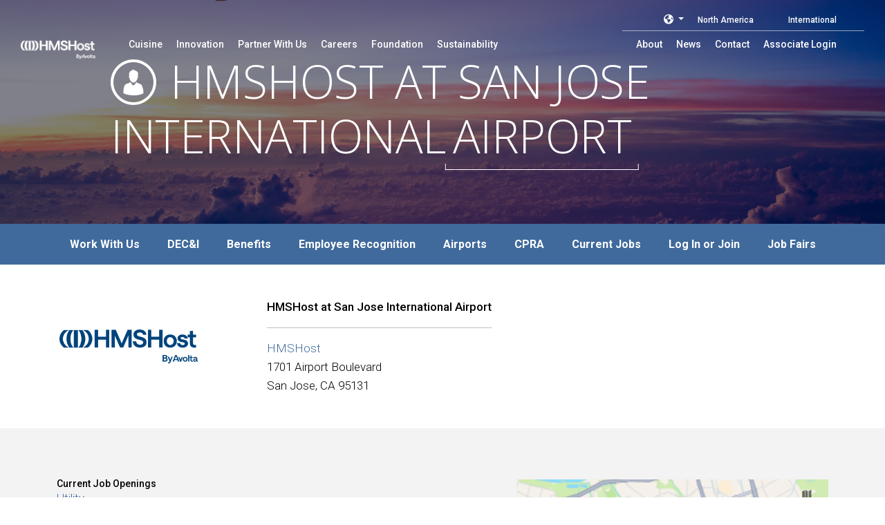

--- FILE ---
content_type: text/html; charset=utf-8
request_url: https://careers.hmshost.com/hmshost-sjc
body_size: 5123
content:
<!DOCTYPE html>
<html lang="en">
  <head>
    <meta charset="UTF-8">
    <meta name="csrf-param" content="authenticity_token" />
<meta name="csrf-token" content="z_NHyTd-0yp7rVeJdg9QgjG4ZDgueBu1t3GVE-RAOoaGBpKJFVQhrmJDblFtjo_qN3UZlg9ityWRGLWTEQi4KQ" />

    <link rel="alternate" href="https://careers.hmshost.com/hmshost-sjc" hreflang="x-default">
<link rel="alternate" href="https://careers.hmshost.com/hmshost-sjc" hreflang="en">
<link rel="alternate" href="https://careers.hmshost.com/es/hmshost-sjc" hreflang="es">
<link rel="alternate" href="https://careers.hmshost.com/fr/hmshost-sjc" hreflang="fr">

    <title>Employer Profile | HMSHost at San Jose International Airport | San Jose, CA | HMSHost</title>

    
    

  <link rel="canonical" href="https://careers.hmshost.com/hmshost-sjc" />

<meta name="description" content="2 career opportunities at HMSHost at San Jose International Airport in San Jose, CA — Regional Office">

<meta property="og:locale" content="en" />
<meta property="og:type" content="profile">
<meta property="og:title" content="HMSHost at San Jose International Airport">
<meta property="og:description" content="2 career opportunities at HMSHost at San Jose International Airport in San Jose, CA — Regional Office">
<meta property="og:url" content="https://careers.hmshost.com/hmshost-sjc">
<meta property="og:site_name" content="HMSHost">
  <meta property="og:image" content="https://assets.talentronic.com/photos/employers/282678/849408_l.jpg">


      <meta charset="UTF-8">
<meta name="viewport" content="width = device-width, initial-scale = 1">
<link rel="shortcut icon" href="https://hmshost.com/favicon.ico">
<style media="screen">
  @font-face {
    font-family: 'icomoon';
    src: url('https://assets.talentronic.com/clients/hms_host/icomoon.eot');
    src: url('https://assets.talentronic.com/clients/hms_host/icomoon.eot?#iefix1wnlkm') format('embedded-opentype'),
    url('https://assets.talentronic.com/clients/hms_host/icomoon.ttf') format('truetype'),
    url('https://assets.talentronic.com/clients/hms_host/icomoon.woff') format('woff');
    font-weight: normal;
    font-style: normal;
  }
</style>



    <style>
  :root {
    --employer-color: #333333;
  }
</style>
    <link rel="stylesheet" href="https://fonts.googleapis.com/css?family=Roboto:300,500,700|Open+Sans:300, 700" /><link rel="stylesheet" href="https://www.hmshost.com/styles/innovation.css" />
    
    
    <link rel="stylesheet" href="https://assets.talentronic.com/assets/job_boards/_default/v6/assets/stylesheets/application-64685da385d2f9b09775ec6ebe5f964d02bdfe81484a9623f36e5359616deaae.css" media="all" />
<link rel="stylesheet" href="https://assets.talentronic.com/assets/job_boards/_default/v6/assets/stylesheets/employers-bb263ec44d14c0c3bc5d1e6c63b6237db2bf499e61f51de23a03e32d19b6f935.css" media="all" />
<link rel="stylesheet" href="https://assets.talentronic.com/assets/job_boards/_default/v6/assets/stylesheets/jobs-b3f5f22d8e49141b19c528553ef33c16a0421a194c2ef85567e879872a16bb2f.css" media="all" />
<link rel="stylesheet" href="https://assets.talentronic.com/assets/job_boards/_default/v6/assets/stylesheets/members-90e19457a4ea169ab5fe32076d04dae46c8d0c0a29be64af10f617ddea91c6a7.css" media="all" />
<link rel="stylesheet" href="https://assets.talentronic.com/assets/job_boards/hmshost/assets/stylesheets/framework-57cf46728429c3a57e8e2829a1fbc9475704bc3190195f1b913c21d787e8e3d5.css" media="all" />
<link rel="stylesheet" href="https://assets.talentronic.com/assets/job_boards/hmshost/assets/stylesheets/site-8f17cd669104f9e34bc9384723809452a3c9b22f963f4590b81ec359b4e68575.css" media="all" />

    
    

    <script src="https://kit.fontawesome.com/2d717ba533.js" crossorigin="anonymous"></script>
    <script src="https://assets.talentronic.com/assets/legacy/shared/jquery_shared-3158ee616193dde0b605a15cb9ca832f9de674111b7cf4393353432ab8fa272d.js"></script>
    
    <script src="https://assets.talentronic.com/assets/legacy/application-8aed002c6bcfe6312c14e299545673f8c525d83be91d0d18c6b60fa4e84f2717.js"></script>
    

    
  </head>

  <body class="cxm employers current_job_board " id="cxm">
    
    <header class="">
  <div class="header-navigation">
    <a href="https://www.hmshost.com/" class="logo"><span class="sr-only">Logo</span></a>
    <button class="mobile-menu-button">Menu</button>
  </div>
  <nav role="navigation" aria-hidden="true">
    <div class="mobile-control">Menu<button>X</button></div>
    <ul class="header-options" role="menu">
      <li role="presentation">
        <a href="https://www.hmshost.com/cuisine" role="menu-item" class="icon-silverware">
          <span>Cuisine</span>
        </a>
      </li>
      <li role="presentation">
        <a href="https://www.hmshost.com/innovation" role="menu-item" class="icon-lightbulb">
          <span>Innovation</span>
        </a>
      </li>
      <li role="presentation">
        <a href="https://www.hmshost.com/partner" role="menu-item" class="icon-handshake">
          <span>Partner With Us</span>
        </a>
      </li>
      <li role="presentation">
        <a href="/" role="menu-item" class="icon-person">
          <span>Careers</span>
        </a>
      </li>
      <li role="presentation">
        <a href="https://www.hmshost.com/foundation" role="menu-item" class="icon-people">
          <span>Foundation</span>
        </a>
      </li>
      <li role="presentation">
        <a href="https://www.hmshost.com/sustainability/sustainability" role="menu-item" class="icon-leaf1">
          <span>Sustainability</span>
        </a>
      </li>
      <li role="presentation" class="header-show-more">
        <button aria-controls="more-options">
          <span>More</span>
        </button>
      </li>
    </ul>
    <ul id="more-options" class="header-more-options" role="menu">
      <li role="presentation">
        <a href="https://www.hmshost.com/about" role="menu-item">
          <span>About</span>
        </a>
      </li>
      <li role="presentation">
        <a href="https://www.hmshost.com/news" role="menu-item">
          <span>News</span>
        </a>
      </li>
      <li role="presentation">
        <a href="https://www.hmshost.com/contact" role="menu-item">
          <span>Contact</span>
        </a>
      </li>
      <li role="presentation">
        <a href="https://pshr.hmscorp.com/psp/HMSHHPRD/?cmd=login" role="menu-item">
          <span>Associate Login</span>
        </a>
      </li>
      <ul class="region">
        <li class="bs">
          <div class="dropdown locales-dropdown">
  <a class="dropdown-toggle" href="#" data-bs-toggle="dropdown" aria-haspopup="true" aria-expanded="false" >
    <i class="fas fa-globe-americas"></i>
  </a>
  <div class="dropdown-menu locales-dropdown-menu">
      <a class="dropdown-item" data-locale="es" href="/es/hmshost-sjc">Español</a>
      <hr>
      <a class="dropdown-item" data-locale="fr" href="/fr/hmshost-sjc">Français</a>
      <hr>
  </div>
</div>

        </li>
        <li>
          <a href="https://www.hmshost.com/">
            <span>North America</span>
          </a>
        </li>
        <li>
          <a href="https://www.dufry.com/en" target="_blank">
            <span>International</span>
          </a>
        </li>
      </ul>
    </ul>
  </nav>
</header>
<main role="main" class="main">
  <section id="stage" class="primary-stage">
    <div class="lock">
      <h1 aria-hidden="true">
        <span class="icon icon-person"></span>HMSHost at San Jose International<span class="border-bracket-white">Airport</span><br>
      </h1>
    </div>

    <div class="stage-background" style="background-image: url('/photos/employers/282678/849408_l.jpg'); transform: translateY(0px);"></div>
  </section>

  <div id="related-links" class="mobile-links dropdown bs">
    <a class="dropdown-toggle" href="#" id="dropdownMenuLink" data-bs-toggle="dropdown">
      Careers
    </a>
    <div class="dropdown-menu lock" aria-labelledby="dropdownMenuLink" role="menu">
      <a class="dropdown-item" href="https://careers.hmshost.com/">Work With Us</a>
        <a class="dropdown-item" href="/deci">DEC&amp;I</a>
        <a class="dropdown-item" href="/benefits">Benefits</a>
        <a class="dropdown-item" href="/recognition">Employee Recognition</a>
        <a class="dropdown-item" href="/airports">Airports</a>
        <a class="dropdown-item" href="/cpra">CPRA</a>
      <a class="dropdown-item" href="/jobs">Current Jobs</a>
  <a class="dropdown-item" href="/members/login">Log In or Join</a>
  <a class="dropdown-item" href="/hiring-events">Job Fairs</a>

    </div>
  </div>

  <div id="related-links" class="desktop-links bs">
    <div class="lock d-flex justify-content-around">
      <a class="dropdown-item" href="https://careers.hmshost.com/">Work With Us</a>
        <a class="dropdown-item" href="/deci">DEC&amp;I</a>
        <a class="dropdown-item" href="/benefits">Benefits</a>
        <a class="dropdown-item" href="/recognition">Employee Recognition</a>
        <a class="dropdown-item" href="/airports">Airports</a>
        <a class="dropdown-item" href="/cpra">CPRA</a>
      <a class="dropdown-item" href="/jobs">Current Jobs</a>
  <a class="dropdown-item" href="/members/login">Log In or Join</a>
  <a class="dropdown-item" href="/hiring-events">Job Fairs</a>

    </div>
  </div>

  <div class="main-wrapper bs">

    <section class="container cxm d-lg-flex align-items-center mx-auto px-3">
        <div class="branding">
  <a href="/hmshost-sjc">
    <img alt="Logo for HMSHost at San Jose International Airport" class="employer_logo_thumb" src="https://assets.talentronic.com/brands/employers/logos/000/228/908/logo.png?1705950726" />
</a></div>


      <div class="py-5">
        <p><strong>HMSHost at San Jose International Airport</strong></p>
        <hr>
        <p class="m-0">
            <a href="/employers/228908/jobs">HMSHost</a><br>
          1701 Airport Boulevard </br>San Jose, CA 95131 </br>
        </p>
      </div>
    </section>


<section class="cxm py-4" style="background: #f3f3f3;">
  <div class="container cxm content">






      



<div class="cxm bs">
  <div class="row content">
    <div class="col-12 col-md-7">
      <div class="mt-5">
        
  <div class="jobs-list">
    <h6>Current Job Openings</h6>
    <ul>
        <li><a href="/jobs/4304056-utility">Utility</a></li>
        <li><a href="/jobs/4184006-pantry-food-prep">Pantry/Food Prep</a></li>
    </ul>
      <div class="jobs-flyer bs">
        <a class="btn btn-outline-secondary" target="_blank" href="/hmshost-sjc/flyer">Print a jobs flyer</a>
      </div>
  </div>

      </div>
    </div>
    <div class="col-12 col-md-5">
      
<script src="https://cdn.apple-mapkit.com/mk/5.x.x/mapkit.js"></script>

<div id="map" class="bs employer" data-map="true" data-latitude="37.369581" data-longitude="-121.9298" data-mapkit-token="eyJraWQiOiJUMzlYOVRRMzhKIiwiYWxnIjoiRVMyNTYifQ.eyJpYXQiOjE3Njk5MDgyNDMsImV4cCI6MTc2OTkxMjE0MywiaXNzIjoiNzI4WDgyVEs5RyIsIm9yaWdpbiI6Imh0dHBzOi8vY2FyZWVycy5obXNob3N0LmNvbSJ9.wPxo9J4rjzHbaG_fY-bC_agyecGu1cvQmbvxLi9HhOkyyI0hYZrJV7VNnkG40S6yFv2_JdfgoDBfhPzbuU4qnw" data-marker-color="#2992da">
  <div class="popup-content" style="display: none;">
    <div id="marker-content-wrapper" class="employer-branding-logo">
      <div class="p-3">
        <img class="employer_logo img-responsive center-block" alt="HMSHost logo" src="https://assets.talentronic.com/brands/employers/logos/000/228/908/logo.png?1705950726" />
        <h5 class="text-center"><small>HMSHost at San Jose International Airport</small></h5>
      </div>
    </div>
  </div>
</div>

<p class="mt-2" style="font-size: 0.8rem">
  <strong>HMSHost at San Jose International Airport</strong>
    – 1701 Airport Boulevard<br>
    HMSHost
  <br>
  San Jose, CA
</p>

    </div>

    <div class="col-12">
      <p class="mt-5" style="font-size: 0.8em">
  <em>Avolta, including Dufry, HMSHost Corporation, Hudson, and affiliates (“the Company”), is an equal opportunity employer. It is the Company’s policy to ensure equal employment opportunity in all aspects of employment and to comply with anti-discrimination laws and regulations. The Company prohibits discrimination and harassment of any type and provides equal opportunities to applicants and team members without regard to actual or perceived race, color, creed, age, religion, sex or gender (including pregnancy, childbirth, related medical conditions and lactation), gender identity or gender expression (including transgender status), sexual orientation, national origin, disability, military service and veteran status, ancestry, citizenship status, marital status, protected medical condition as defined by applicable state or local law, genetic information, or any other basis protected by applicable federal, state or local laws and ordinances (referred to as “protected characteristics”).</em>
</p>

    </div>
  </div>
</div>

    </div>
</section>
</div>
</main>
<footer style="background-image: url(https://www.hmshost.com/images/ui/footer/background.jpg)">
<div class="navigation">
  <div>
    <img src="https://www.hmshost.com/images/ui/branding/hms-logo-color.png" alt="HMSHost">
    <div class="social"></div>
    <ul role="presentation">
      <li role="presentation">
        <a href="/">Home</a>
      </li>
      <li role="presentation">
        <a href="/contact">Contact</a>
      </li>
      <li role="presentation">
        <a href="https://www.hmshost.com/legal-notices-privacy-policy">Privacy and Legal</a>
      </li>
      <li role="presentation">
        <a href="https://www.hmshost.com/accessibility">Accessibility</a>
      </li>
    </ul>
    <address>
      Food &amp; Beverage Center of Excellence |
      6905 Rockledge Drive
      Bethesda, MD 20817-1828, USA
      <a href="tel:2406944100">
        240-694-4100
      </a>
    </address>
    <p class="sr-disclaimer">
      <a href="tel:8776727467">If you are using a screen-reader and are having problems using this website,<br>please call 1-877-672-7467 for assistance.</a>
    </p>
    <div class="cxm"><p class="powered-by">Powered by <a href="https://talentronic.com" target="_blank">Talentronic</a></p></div>

  </div>
</div>
<div class="slogan" aria-hidden="true">
<span style="background-image: url(https://www.hmshost.com/images/ui/footer/slogan.svg)"></span>
</div>
</footer>
<script src="https://www.hmshost.com/scripts/app.js"></script>

    

<style>
  #ribbon {
    position: fixed;
    z-index: 3;
    width: 100%;
    right: 0;
    bottom: 0;
    left: 0;
    display: flex;
    flex-direction: column;
    justify-content: space-between;
    min-height: 36px;
  }
  .ats #ribbon {
    z-index: 200;
  }
</style>

    <div class="bs cxm"></div>
    <div class="bs">
  <div id="toasts-container" class="toasts-container position-fixed bs" style="z-index: 99999999" aria-live="polite" aria-atomic="true">
    
    
  </div>
</div>

    
  <script async src="https://www.googletagmanager.com/gtag/js?id=G-0V076J4ET0"></script>
  <script>
    window.dataLayer = window.dataLayer || [];
    function gtag(){dataLayer.push(arguments);}
    gtag("js", new Date());

    gtag("config", 'G-0V076J4ET0');
  </script>


    
    
  </body>
</html>


--- FILE ---
content_type: text/css
request_url: https://assets.talentronic.com/assets/job_boards/hmshost/assets/stylesheets/framework-57cf46728429c3a57e8e2829a1fbc9475704bc3190195f1b913c21d787e8e3d5.css
body_size: 46606
content:

:root {
  --spacer-0: 0;
  --spacer-1: 0.25rem;
  --spacer-2: 0.5rem;
  --spacer-3: 1rem;
  --spacer-4: 1.5rem;
  --spacer-5: 3rem;
}

#cxm {
  --secondary: #6c757d;
  --card-shadow: none;
  --apply-step-current-color: #406a9c;
  --apply-step-complete-color: rgb(34.3272727273, 56.8545454545, 83.6727272727);
  --apply-step-incomplete-color: rgb(161.5, 161.5, 161.5);
}
#cxm .resource-card {
  --resource-card-height: 540px;
  --resource-card-img-height: 45%;
  --resource-card-logo-height: 75px;
}
#cxm .share-links {
  --share-links-border: 1px solid rgb(161.5, 161.5, 161.5);
}

.bs {
  /* rtl:raw:
  [type="tel"],
  [type="url"],
  [type="email"],
  [type="number"] {
    direction: ltr;
  }
  */
  /* rtl:begin:ignore */
  /* rtl:end:ignore */
  /* rtl:begin:ignore */
  /* rtl:end:ignore */
  /* rtl:begin:ignore */
  /* rtl:end:ignore */
  /* rtl:begin:ignore */
  /* rtl:end:ignore */
  /* rtl:begin:remove */
  /* rtl:end:remove */
}
:root,
[data-bs-theme=light] {
  --bs-blue: #0796ef;
  --bs-indigo: #6610f2;
  --bs-purple: #6f42c1;
  --bs-pink: #d63384;
  --bs-red: #ef0722;
  --bs-orange: #ff9500;
  --bs-yellow: #efd407;
  --bs-green: #26b686;
  --bs-teal: #20c997;
  --bs-cyan: #0dcaf0;
  --bs-black: #000;
  --bs-white: #ffffff;
  --bs-gray: #6c757d;
  --bs-gray-dark: #343a40;
  --bs-gray-100: #f8f9fa;
  --bs-gray-200: #e9ecef;
  --bs-gray-300: #dee2e6;
  --bs-gray-400: #ced4da;
  --bs-gray-500: #adb5bd;
  --bs-gray-600: #6c757d;
  --bs-gray-700: #495057;
  --bs-gray-800: #343a40;
  --bs-gray-900: #212529;
  --bs-primary: #406a9c;
  --bs-secondary: #6c757d;
  --bs-success: #5cb85c;
  --bs-info: #5bc0de;
  --bs-warning: #f0ad4e;
  --bs-danger: #d9534f;
  --bs-light: #f8f9fa;
  --bs-dark: #212529;
  --bs-cold: #212529;
  --bs-cooler: #0796ef;
  --bs-cool: #26b686;
  --bs-warm: #efd407;
  --bs-warmer: #ff9500;
  --bs-hot: #ef0722;
  --bs-draft: #dee2e6;
  --bs-active: #5cb85c;
  --bs-posted: #5cb85c;
  --bs-expired: #6c757d;
  --bs-lead: #5bc0de;
  --bs-pending: #f0ad4e;
  --bs-archived: #d9534f;
  --bs-user-invited: #26b686;
  --bs-user-active: #406a9c;
  --bs-user-lead: #5bc0de;
  --bs-user-archived: #6c757d;
  --bs-user-inactive: #6c757d;
  --bs-gold: #E3A12D;
  --bs-primary-rgb: 64, 106, 156;
  --bs-secondary-rgb: 108, 117, 125;
  --bs-success-rgb: 92, 184, 92;
  --bs-info-rgb: 91, 192, 222;
  --bs-warning-rgb: 240, 173, 78;
  --bs-danger-rgb: 217, 83, 79;
  --bs-light-rgb: 248, 249, 250;
  --bs-dark-rgb: 33, 37, 41;
  --bs-cold-rgb: 33, 37, 41;
  --bs-cooler-rgb: 7, 150, 239;
  --bs-cool-rgb: 38, 182, 134;
  --bs-warm-rgb: 239, 212, 7;
  --bs-warmer-rgb: 255, 149, 0;
  --bs-hot-rgb: 239, 7, 34;
  --bs-draft-rgb: 222, 226, 230;
  --bs-active-rgb: 92, 184, 92;
  --bs-posted-rgb: 92, 184, 92;
  --bs-expired-rgb: 108, 117, 125;
  --bs-lead-rgb: 91, 192, 222;
  --bs-pending-rgb: 240, 173, 78;
  --bs-archived-rgb: 217, 83, 79;
  --bs-user-invited-rgb: 38, 182, 134;
  --bs-user-active-rgb: 64, 106, 156;
  --bs-user-lead-rgb: 91, 192, 222;
  --bs-user-archived-rgb: 108, 117, 125;
  --bs-user-inactive-rgb: 108, 117, 125;
  --bs-gold-rgb: 227, 161, 45;
  --bs-primary-text-emphasis: rgb(25.6, 42.4, 62.4);
  --bs-secondary-text-emphasis: rgb(43.2, 46.8, 50);
  --bs-success-text-emphasis: rgb(36.8, 73.6, 36.8);
  --bs-info-text-emphasis: rgb(36.4, 76.8, 88.8);
  --bs-warning-text-emphasis: rgb(96, 69.2, 31.2);
  --bs-danger-text-emphasis: rgb(86.8, 33.2, 31.6);
  --bs-light-text-emphasis: #495057;
  --bs-dark-text-emphasis: #495057;
  --bs-cold-text-emphasis: rgb(13.2, 14.8, 16.4);
  --bs-cooler-text-emphasis: rgb(2.8, 60, 95.6);
  --bs-cool-text-emphasis: rgb(15.2, 72.8, 53.6);
  --bs-warm-text-emphasis: rgb(95.6, 84.8, 2.8);
  --bs-warmer-text-emphasis: rgb(102, 59.6, 0);
  --bs-hot-text-emphasis: rgb(95.6, 2.8, 13.6);
  --bs-draft-text-emphasis: rgb(88.8, 90.4, 92);
  --bs-active-text-emphasis: rgb(36.8, 73.6, 36.8);
  --bs-posted-text-emphasis: rgb(36.8, 73.6, 36.8);
  --bs-expired-text-emphasis: rgb(43.2, 46.8, 50);
  --bs-lead-text-emphasis: rgb(36.4, 76.8, 88.8);
  --bs-pending-text-emphasis: rgb(96, 69.2, 31.2);
  --bs-archived-text-emphasis: rgb(86.8, 33.2, 31.6);
  --bs-user-invited-text-emphasis: rgb(15.2, 72.8, 53.6);
  --bs-user-active-text-emphasis: rgb(25.6, 42.4, 62.4);
  --bs-user-lead-text-emphasis: rgb(36.4, 76.8, 88.8);
  --bs-user-archived-text-emphasis: rgb(43.2, 46.8, 50);
  --bs-user-inactive-text-emphasis: rgb(43.2, 46.8, 50);
  --bs-gold-text-emphasis: rgb(90.8, 64.4, 18);
  --bs-primary-bg-subtle: rgb(216.8, 225.2, 235.2);
  --bs-secondary-bg-subtle: rgb(225.6, 227.4, 229);
  --bs-success-bg-subtle: rgb(222.4, 240.8, 222.4);
  --bs-info-bg-subtle: rgb(222.2, 242.4, 248.4);
  --bs-warning-bg-subtle: rgb(252, 238.6, 219.6);
  --bs-danger-bg-subtle: rgb(247.4, 220.6, 219.8);
  --bs-light-bg-subtle: rgb(251.5, 252, 252.5);
  --bs-dark-bg-subtle: #ced4da;
  --bs-cold-bg-subtle: rgb(210.6, 211.4, 212.2);
  --bs-cooler-bg-subtle: rgb(205.4, 234, 251.8);
  --bs-cool-bg-subtle: rgb(211.6, 240.4, 230.8);
  --bs-warm-bg-subtle: rgb(251.8, 246.4, 205.4);
  --bs-warmer-bg-subtle: rgb(255, 233.8, 204);
  --bs-hot-bg-subtle: rgb(251.8, 205.4, 210.8);
  --bs-draft-bg-subtle: rgb(248.4, 249.2, 250);
  --bs-active-bg-subtle: rgb(222.4, 240.8, 222.4);
  --bs-posted-bg-subtle: rgb(222.4, 240.8, 222.4);
  --bs-expired-bg-subtle: rgb(225.6, 227.4, 229);
  --bs-lead-bg-subtle: rgb(222.2, 242.4, 248.4);
  --bs-pending-bg-subtle: rgb(252, 238.6, 219.6);
  --bs-archived-bg-subtle: rgb(247.4, 220.6, 219.8);
  --bs-user-invited-bg-subtle: rgb(211.6, 240.4, 230.8);
  --bs-user-active-bg-subtle: rgb(216.8, 225.2, 235.2);
  --bs-user-lead-bg-subtle: rgb(222.2, 242.4, 248.4);
  --bs-user-archived-bg-subtle: rgb(225.6, 227.4, 229);
  --bs-user-inactive-bg-subtle: rgb(225.6, 227.4, 229);
  --bs-gold-bg-subtle: rgb(249.4, 236.2, 213);
  --bs-primary-border-subtle: rgb(178.6, 195.4, 215.4);
  --bs-secondary-border-subtle: rgb(196.2, 199.8, 203);
  --bs-success-border-subtle: rgb(189.8, 226.6, 189.8);
  --bs-info-border-subtle: rgb(189.4, 229.8, 241.8);
  --bs-warning-border-subtle: rgb(249, 222.2, 184.2);
  --bs-danger-border-subtle: rgb(239.8, 186.2, 184.6);
  --bs-light-border-subtle: #e9ecef;
  --bs-dark-border-subtle: #adb5bd;
  --bs-cold-border-subtle: rgb(166.2, 167.8, 169.4);
  --bs-cooler-border-subtle: rgb(155.8, 213, 248.6);
  --bs-cool-border-subtle: rgb(168.2, 225.8, 206.6);
  --bs-warm-border-subtle: rgb(248.6, 237.8, 155.8);
  --bs-warmer-border-subtle: rgb(255, 212.6, 153);
  --bs-hot-border-subtle: rgb(248.6, 155.8, 166.6);
  --bs-draft-border-subtle: rgb(241.8, 243.4, 245);
  --bs-active-border-subtle: rgb(189.8, 226.6, 189.8);
  --bs-posted-border-subtle: rgb(189.8, 226.6, 189.8);
  --bs-expired-border-subtle: rgb(196.2, 199.8, 203);
  --bs-lead-border-subtle: rgb(189.4, 229.8, 241.8);
  --bs-pending-border-subtle: rgb(249, 222.2, 184.2);
  --bs-archived-border-subtle: rgb(239.8, 186.2, 184.6);
  --bs-user-invited-border-subtle: rgb(168.2, 225.8, 206.6);
  --bs-user-active-border-subtle: rgb(178.6, 195.4, 215.4);
  --bs-user-lead-border-subtle: rgb(189.4, 229.8, 241.8);
  --bs-user-archived-border-subtle: rgb(196.2, 199.8, 203);
  --bs-user-inactive-border-subtle: rgb(196.2, 199.8, 203);
  --bs-gold-border-subtle: rgb(243.8, 217.4, 171);
  --bs-white-rgb: 255, 255, 255;
  --bs-black-rgb: 0, 0, 0;
  --bs-font-sans-serif: "Helvetica Neue", Helvetica, Arial, sans-serif;
  --bs-font-monospace: Menlo, Monaco, Consolas, "Courier New", monospace;
  --bs-gradient: linear-gradient(180deg, rgba(255, 255, 255, 0.15), rgba(255, 255, 255, 0));
  --bs-body-font-family: var(--bs-font-sans-serif);
  --bs-body-font-size: 0.875rem;
  --bs-body-font-weight: 400;
  --bs-body-line-height: 1.428571429;
  --bs-body-color: #61504d;
  --bs-body-color-rgb: 97, 80, 77;
  --bs-body-bg: #ffffff;
  --bs-body-bg-rgb: 255, 255, 255;
  --bs-emphasis-color: #000;
  --bs-emphasis-color-rgb: 0, 0, 0;
  --bs-secondary-color: rgba(97, 80, 77, 0.75);
  --bs-secondary-color-rgb: 97, 80, 77;
  --bs-secondary-bg: #e9ecef;
  --bs-secondary-bg-rgb: 233, 236, 239;
  --bs-tertiary-color: rgba(97, 80, 77, 0.5);
  --bs-tertiary-color-rgb: 97, 80, 77;
  --bs-tertiary-bg: #f8f9fa;
  --bs-tertiary-bg-rgb: 248, 249, 250;
  --bs-heading-color: inherit;
  --bs-link-color: #406a9c;
  --bs-link-color-rgb: 64, 106, 156;
  --bs-link-decoration: none;
  --bs-link-hover-color: rgb(51.2, 84.8, 124.8);
  --bs-link-hover-color-rgb: 51, 85, 125;
  --bs-code-color: #d63384;
  --bs-highlight-color: #61504d;
  --bs-highlight-bg: rgb(251.8, 246.4, 205.4);
  --bs-border-width: 1px;
  --bs-border-style: solid;
  --bs-border-color: #dee2e6;
  --bs-border-color-translucent: rgba(0, 0, 0, 0.175);
  --bs-border-radius: 0.375rem;
  --bs-border-radius-sm: 0.25rem;
  --bs-border-radius-lg: 12px;
  --bs-border-radius-xl: 1rem;
  --bs-border-radius-xxl: 2rem;
  --bs-border-radius-2xl: var(--bs-border-radius-xxl);
  --bs-border-radius-pill: 50rem;
  --bs-box-shadow: 0 0.5rem 1rem rgba(0, 0, 0, 0.15);
  --bs-box-shadow-sm: 0 0.125rem 0.25rem rgba(0, 0, 0, 0.075);
  --bs-box-shadow-lg: 0 1rem 3rem rgba(0, 0, 0, 0.175);
  --bs-box-shadow-inset: inset 0 1px 2px rgba(0, 0, 0, 0.075);
  --bs-focus-ring-width: 0.25rem;
  --bs-focus-ring-opacity: 0.25;
  --bs-focus-ring-color: rgba(64, 106, 156, 0.25);
  --bs-form-valid-color: var(--bs-body-color);
  --bs-form-valid-border-color: #5cb85c;
  --bs-form-invalid-color: #d9534f;
  --bs-form-invalid-border-color: #d9534f;
}

.bs [data-bs-theme=dark] {
  color-scheme: dark;
  --bs-body-color: #dee2e6;
  --bs-body-color-rgb: 222, 226, 230;
  --bs-body-bg: #212529;
  --bs-body-bg-rgb: 33, 37, 41;
  --bs-emphasis-color: #ffffff;
  --bs-emphasis-color-rgb: 255, 255, 255;
  --bs-secondary-color: rgba(222, 226, 230, 0.75);
  --bs-secondary-color-rgb: 222, 226, 230;
  --bs-secondary-bg: #343a40;
  --bs-secondary-bg-rgb: 52, 58, 64;
  --bs-tertiary-color: rgba(222, 226, 230, 0.5);
  --bs-tertiary-color-rgb: 222, 226, 230;
  --bs-tertiary-bg: rgb(42.5, 47.5, 52.5);
  --bs-tertiary-bg-rgb: 43, 48, 53;
  --bs-primary-text-emphasis: rgb(140.4, 165.6, 195.6);
  --bs-secondary-text-emphasis: rgb(166.8, 172.2, 177);
  --bs-success-text-emphasis: rgb(157.2, 212.4, 157.2);
  --bs-info-text-emphasis: rgb(156.6, 217.2, 235.2);
  --bs-warning-text-emphasis: rgb(246, 205.8, 148.8);
  --bs-danger-text-emphasis: rgb(232.2, 151.8, 149.4);
  --bs-light-text-emphasis: #f8f9fa;
  --bs-dark-text-emphasis: #dee2e6;
  --bs-cold-text-emphasis: rgb(121.8, 124.2, 126.6);
  --bs-cooler-text-emphasis: rgb(106.2, 192, 245.4);
  --bs-cool-text-emphasis: rgb(124.8, 211.2, 182.4);
  --bs-warm-text-emphasis: rgb(245.4, 229.2, 106.2);
  --bs-warmer-text-emphasis: rgb(255, 191.4, 102);
  --bs-hot-text-emphasis: rgb(245.4, 106.2, 122.4);
  --bs-draft-text-emphasis: rgb(235.2, 237.6, 240);
  --bs-active-text-emphasis: rgb(157.2, 212.4, 157.2);
  --bs-posted-text-emphasis: rgb(157.2, 212.4, 157.2);
  --bs-expired-text-emphasis: rgb(166.8, 172.2, 177);
  --bs-lead-text-emphasis: rgb(156.6, 217.2, 235.2);
  --bs-pending-text-emphasis: rgb(246, 205.8, 148.8);
  --bs-archived-text-emphasis: rgb(232.2, 151.8, 149.4);
  --bs-user-invited-text-emphasis: rgb(124.8, 211.2, 182.4);
  --bs-user-active-text-emphasis: rgb(140.4, 165.6, 195.6);
  --bs-user-lead-text-emphasis: rgb(156.6, 217.2, 235.2);
  --bs-user-archived-text-emphasis: rgb(166.8, 172.2, 177);
  --bs-user-inactive-text-emphasis: rgb(166.8, 172.2, 177);
  --bs-gold-text-emphasis: rgb(238.2, 198.6, 129);
  --bs-primary-bg-subtle: rgb(12.8, 21.2, 31.2);
  --bs-secondary-bg-subtle: rgb(21.6, 23.4, 25);
  --bs-success-bg-subtle: rgb(18.4, 36.8, 18.4);
  --bs-info-bg-subtle: rgb(18.2, 38.4, 44.4);
  --bs-warning-bg-subtle: rgb(48, 34.6, 15.6);
  --bs-danger-bg-subtle: rgb(43.4, 16.6, 15.8);
  --bs-light-bg-subtle: #343a40;
  --bs-dark-bg-subtle: #1a1d20;
  --bs-cold-bg-subtle: rgb(6.6, 7.4, 8.2);
  --bs-cooler-bg-subtle: rgb(1.4, 30, 47.8);
  --bs-cool-bg-subtle: rgb(7.6, 36.4, 26.8);
  --bs-warm-bg-subtle: rgb(47.8, 42.4, 1.4);
  --bs-warmer-bg-subtle: rgb(51, 29.8, 0);
  --bs-hot-bg-subtle: rgb(47.8, 1.4, 6.8);
  --bs-draft-bg-subtle: rgb(44.4, 45.2, 46);
  --bs-active-bg-subtle: rgb(18.4, 36.8, 18.4);
  --bs-posted-bg-subtle: rgb(18.4, 36.8, 18.4);
  --bs-expired-bg-subtle: rgb(21.6, 23.4, 25);
  --bs-lead-bg-subtle: rgb(18.2, 38.4, 44.4);
  --bs-pending-bg-subtle: rgb(48, 34.6, 15.6);
  --bs-archived-bg-subtle: rgb(43.4, 16.6, 15.8);
  --bs-user-invited-bg-subtle: rgb(7.6, 36.4, 26.8);
  --bs-user-active-bg-subtle: rgb(12.8, 21.2, 31.2);
  --bs-user-lead-bg-subtle: rgb(18.2, 38.4, 44.4);
  --bs-user-archived-bg-subtle: rgb(21.6, 23.4, 25);
  --bs-user-inactive-bg-subtle: rgb(21.6, 23.4, 25);
  --bs-gold-bg-subtle: rgb(45.4, 32.2, 9);
  --bs-primary-border-subtle: rgb(38.4, 63.6, 93.6);
  --bs-secondary-border-subtle: rgb(64.8, 70.2, 75);
  --bs-success-border-subtle: rgb(55.2, 110.4, 55.2);
  --bs-info-border-subtle: rgb(54.6, 115.2, 133.2);
  --bs-warning-border-subtle: rgb(144, 103.8, 46.8);
  --bs-danger-border-subtle: rgb(130.2, 49.8, 47.4);
  --bs-light-border-subtle: #495057;
  --bs-dark-border-subtle: #343a40;
  --bs-cold-border-subtle: rgb(19.8, 22.2, 24.6);
  --bs-cooler-border-subtle: rgb(4.2, 90, 143.4);
  --bs-cool-border-subtle: rgb(22.8, 109.2, 80.4);
  --bs-warm-border-subtle: rgb(143.4, 127.2, 4.2);
  --bs-warmer-border-subtle: rgb(153, 89.4, 0);
  --bs-hot-border-subtle: rgb(143.4, 4.2, 20.4);
  --bs-draft-border-subtle: rgb(133.2, 135.6, 138);
  --bs-active-border-subtle: rgb(55.2, 110.4, 55.2);
  --bs-posted-border-subtle: rgb(55.2, 110.4, 55.2);
  --bs-expired-border-subtle: rgb(64.8, 70.2, 75);
  --bs-lead-border-subtle: rgb(54.6, 115.2, 133.2);
  --bs-pending-border-subtle: rgb(144, 103.8, 46.8);
  --bs-archived-border-subtle: rgb(130.2, 49.8, 47.4);
  --bs-user-invited-border-subtle: rgb(22.8, 109.2, 80.4);
  --bs-user-active-border-subtle: rgb(38.4, 63.6, 93.6);
  --bs-user-lead-border-subtle: rgb(54.6, 115.2, 133.2);
  --bs-user-archived-border-subtle: rgb(64.8, 70.2, 75);
  --bs-user-inactive-border-subtle: rgb(64.8, 70.2, 75);
  --bs-gold-border-subtle: rgb(136.2, 96.6, 27);
  --bs-heading-color: inherit;
  --bs-link-color: rgb(140.4, 165.6, 195.6);
  --bs-link-hover-color: rgb(163.32, 183.48, 207.48);
  --bs-link-color-rgb: 140, 166, 196;
  --bs-link-hover-color-rgb: 163, 183, 207;
  --bs-code-color: rgb(230.4, 132.6, 181.2);
  --bs-highlight-color: #dee2e6;
  --bs-highlight-bg: rgb(95.6, 84.8, 2.8);
  --bs-border-color: #495057;
  --bs-border-color-translucent: rgba(255, 255, 255, 0.15);
  --bs-form-valid-color: rgb(124.8, 211.2, 182.4);
  --bs-form-valid-border-color: rgb(124.8, 211.2, 182.4);
  --bs-form-invalid-color: rgb(245.4, 106.2, 122.4);
  --bs-form-invalid-border-color: rgb(245.4, 106.2, 122.4);
}
.bs *,
.bs *::before,
.bs *::after {
  box-sizing: border-box;
}
@media (prefers-reduced-motion: no-preference) {
  :root {
    scroll-behavior: smooth;
  }
}

.bs body {
  margin: 0;
  font-family: var(--bs-body-font-family);
  font-size: var(--bs-body-font-size);
  font-weight: var(--bs-body-font-weight);
  line-height: var(--bs-body-line-height);
  color: var(--bs-body-color);
  text-align: var(--bs-body-text-align);
  background-color: var(--bs-body-bg);
  -webkit-text-size-adjust: 100%;
  -webkit-tap-highlight-color: rgba(0, 0, 0, 0);
}
.bs hr {
  margin: 1rem 0;
  color: inherit;
  border: 0;
  border-top: var(--bs-border-width) solid;
  opacity: 0.25;
}
.bs h6, .bs .h6, .bs h5, .bs .h5, .bs h4, .bs .h4, .bs h3, .bs .h3, .bs h2, .bs .h2, .bs h1, .bs .h1 {
  margin-top: 0;
  margin-bottom: 0;
  font-weight: 500;
  line-height: 1.2;
  color: var(--bs-heading-color);
}
.bs h1, .bs .h1 {
  font-size: calc(1.281249625rem + 0.3749955vw);
}
@media (min-width: 1200px) {
  .bs h1, .bs .h1 {
    font-size: 1.56249625rem;
  }
}
.bs h2, .bs .h2 {
  font-size: calc(1.25625rem + 0.075vw);
}
@media (min-width: 1200px) {
  .bs h2, .bs .h2 {
    font-size: 1.3125rem;
  }
}
.bs h3, .bs .h3 {
  font-size: 1.12499625rem;
}
.bs h4, .bs .h4 {
  font-size: 1.12499625rem;
}
.bs h5, .bs .h5 {
  font-size: 1.0000025rem;
}
.bs h6, .bs .h6 {
  font-size: 0.875rem;
}
.bs p {
  margin-top: 0;
  margin-bottom: 1rem;
}
.bs abbr[title] {
  -webkit-text-decoration: underline dotted;
          text-decoration: underline dotted;
  cursor: help;
  -webkit-text-decoration-skip-ink: none;
          text-decoration-skip-ink: none;
}
.bs address {
  margin-bottom: 1rem;
  font-style: normal;
  line-height: inherit;
}
.bs ol,
.bs ul {
  padding-left: 2rem;
}
.bs ol,
.bs ul,
.bs dl {
  margin-top: 0;
  margin-bottom: 1rem;
}
.bs ol ol,
.bs ul ul,
.bs ol ul,
.bs ul ol {
  margin-bottom: 0;
}
.bs dt {
  font-weight: 700;
}
.bs dd {
  margin-bottom: 0.5rem;
  margin-left: 0;
}
.bs blockquote {
  margin: 0 0 1rem;
}
.bs b,
.bs strong {
  font-weight: bolder;
}
.bs small, .bs .small {
  font-size: 0.875em;
}
.bs mark, .bs .mark {
  padding: 0.1875em;
  color: var(--bs-highlight-color);
  background-color: var(--bs-highlight-bg);
}
.bs sub,
.bs sup {
  position: relative;
  font-size: 0.75em;
  line-height: 0;
  vertical-align: baseline;
}
.bs sub {
  bottom: -0.25em;
}
.bs sup {
  top: -0.5em;
}
.bs a {
  color: rgba(var(--bs-link-color-rgb), var(--bs-link-opacity, 1));
  text-decoration: none;
}
.bs a:hover {
  --bs-link-color-rgb: var(--bs-link-hover-color-rgb);
}
.bs a:not([href]):not([class]), .bs a:not([href]):not([class]):hover {
  color: inherit;
  text-decoration: none;
}
.bs pre,
.bs code,
.bs kbd,
.bs samp {
  font-family: var(--bs-font-monospace);
  font-size: 1em;
}
.bs pre {
  display: block;
  margin-top: 0;
  margin-bottom: 1rem;
  overflow: auto;
  font-size: 0.875em;
}
.bs pre code {
  font-size: inherit;
  color: inherit;
  word-break: normal;
}
.bs code {
  font-size: 0.875em;
  color: var(--bs-code-color);
  word-wrap: break-word;
}
a > .bs code {
  color: inherit;
}
.bs kbd {
  padding: 0.1875rem 0.375rem;
  font-size: 0.875em;
  color: var(--bs-body-bg);
  background-color: var(--bs-body-color);
  border-radius: 0.25rem;
}
.bs kbd kbd {
  padding: 0;
  font-size: 1em;
}
.bs figure {
  margin: 0 0 1rem;
}
.bs img,
.bs svg {
  vertical-align: middle;
}
.bs table {
  caption-side: bottom;
  border-collapse: collapse;
}
.bs caption {
  padding-top: 0.5rem;
  padding-bottom: 0.5rem;
  color: var(--bs-secondary-color);
  text-align: left;
}
.bs th {
  text-align: inherit;
  text-align: -webkit-match-parent;
}
.bs thead,
.bs tbody,
.bs tfoot,
.bs tr,
.bs td,
.bs th {
  border-color: inherit;
  border-style: solid;
  border-width: 0;
}
.bs label {
  display: inline-block;
}
.bs button {
  border-radius: 0;
}
.bs button:focus:not(:focus-visible) {
  outline: 0;
}
.bs input,
.bs button,
.bs select,
.bs optgroup,
.bs textarea {
  margin: 0;
  font-family: inherit;
  font-size: inherit;
  line-height: inherit;
}
.bs button,
.bs select {
  text-transform: none;
}
.bs [role=button] {
  cursor: pointer;
}
.bs select {
  word-wrap: normal;
}
.bs select:disabled {
  opacity: 1;
}
.bs [list]:not([type=date]):not([type=datetime-local]):not([type=month]):not([type=week]):not([type=time])::-webkit-calendar-picker-indicator {
  display: none !important;
}
.bs button,
.bs [type=button],
.bs [type=reset],
.bs [type=submit] {
  -webkit-appearance: button;
}
.bs button:not(:disabled),
.bs [type=button]:not(:disabled),
.bs [type=reset]:not(:disabled),
.bs [type=submit]:not(:disabled) {
  cursor: pointer;
}
.bs ::-moz-focus-inner {
  padding: 0;
  border-style: none;
}
.bs textarea {
  resize: vertical;
}
.bs fieldset {
  min-width: 0;
  padding: 0;
  margin: 0;
  border: 0;
}
.bs legend {
  float: left;
  width: 100%;
  padding: 0;
  margin-bottom: 0.5rem;
  font-size: calc(1.275rem + 0.3vw);
  line-height: inherit;
}
@media (min-width: 1200px) {
  .bs legend {
    font-size: 1.5rem;
  }
}
.bs legend + * {
  clear: left;
}
.bs ::-webkit-datetime-edit-fields-wrapper,
.bs ::-webkit-datetime-edit-text,
.bs ::-webkit-datetime-edit-minute,
.bs ::-webkit-datetime-edit-hour-field,
.bs ::-webkit-datetime-edit-day-field,
.bs ::-webkit-datetime-edit-month-field,
.bs ::-webkit-datetime-edit-year-field {
  padding: 0;
}
.bs ::-webkit-inner-spin-button {
  height: auto;
}
.bs [type=search] {
  -webkit-appearance: textfield;
  outline-offset: -2px;
}
.bs ::-webkit-search-decoration {
  -webkit-appearance: none;
}
.bs ::-webkit-color-swatch-wrapper {
  padding: 0;
}
.bs ::file-selector-button {
  font: inherit;
  -webkit-appearance: button;
}
.bs output {
  display: inline-block;
}
.bs iframe {
  border: 0;
}
.bs summary {
  display: list-item;
  cursor: pointer;
}
.bs progress {
  vertical-align: baseline;
}
.bs [hidden] {
  display: none !important;
}
.bs .lead {
  font-size: 1.09375rem;
  font-weight: 300;
}
.bs .display-1 {
  font-size: calc(1.625rem + 4.5vw);
  font-weight: 300;
  line-height: 1.2;
}
@media (min-width: 1200px) {
  .bs .display-1 {
    font-size: 5rem;
  }
}
.bs .display-2 {
  font-size: calc(1.575rem + 3.9vw);
  font-weight: 300;
  line-height: 1.2;
}
@media (min-width: 1200px) {
  .bs .display-2 {
    font-size: 4.5rem;
  }
}
.bs .display-3 {
  font-size: calc(1.525rem + 3.3vw);
  font-weight: 300;
  line-height: 1.2;
}
@media (min-width: 1200px) {
  .bs .display-3 {
    font-size: 4rem;
  }
}
.bs .display-4 {
  font-size: calc(1.475rem + 2.7vw);
  font-weight: 300;
  line-height: 1.2;
}
@media (min-width: 1200px) {
  .bs .display-4 {
    font-size: 3.5rem;
  }
}
.bs .display-5 {
  font-size: calc(1.425rem + 2.1vw);
  font-weight: 300;
  line-height: 1.2;
}
@media (min-width: 1200px) {
  .bs .display-5 {
    font-size: 3rem;
  }
}
.bs .display-6 {
  font-size: calc(1.375rem + 1.5vw);
  font-weight: 300;
  line-height: 1.2;
}
@media (min-width: 1200px) {
  .bs .display-6 {
    font-size: 2.5rem;
  }
}
.bs .list-unstyled {
  padding-left: 0;
  list-style: none;
}
.bs .list-inline {
  padding-left: 0;
  list-style: none;
}
.bs .list-inline-item {
  display: inline-block;
}
.bs .list-inline-item:not(:last-child) {
  margin-right: 0.5rem;
}
.bs .initialism {
  font-size: 0.875em;
  text-transform: uppercase;
}
.bs .blockquote {
  margin-bottom: 1rem;
  font-size: 1.09375rem;
}
.bs .blockquote > :last-child {
  margin-bottom: 0;
}
.bs .blockquote-footer {
  margin-top: -1rem;
  margin-bottom: 1rem;
  font-size: 0.875em;
  color: #6c757d;
}
.bs .blockquote-footer::before {
  content: "— ";
}
.bs .img-fluid {
  max-width: 100%;
  height: auto;
}
.bs .img-thumbnail {
  padding: 0.25rem;
  background-color: var(--bs-body-bg);
  border: var(--bs-border-width) solid var(--bs-border-color);
  border-radius: var(--bs-border-radius);
  max-width: 100%;
  height: auto;
}
.bs .figure {
  display: inline-block;
}
.bs .figure-img {
  margin-bottom: 0.5rem;
  line-height: 1;
}
.bs .figure-caption {
  font-size: 0.875em;
  color: var(--bs-secondary-color);
}
.bs .container,
.bs .container-fluid,
.bs .container-xxl,
.bs .container-xl,
.bs .container-lg,
.bs .container-md,
.bs .container-sm {
  --bs-gutter-x: 1.5rem;
  --bs-gutter-y: 0;
  width: 100%;
  padding-right: calc(var(--bs-gutter-x) * 0.5);
  padding-left: calc(var(--bs-gutter-x) * 0.5);
  margin-right: auto;
  margin-left: auto;
}
@media (min-width: 576px) {
  .bs .container-sm, .bs .container {
    max-width: 540px;
  }
}
@media (min-width: 768px) {
  .bs .container-md, .bs .container-sm, .bs .container {
    max-width: 720px;
  }
}
@media (min-width: 992px) {
  .bs .container-lg, .bs .container-md, .bs .container-sm, .bs .container {
    max-width: 960px;
  }
}
@media (min-width: 1200px) {
  .bs .container-xl, .bs .container-lg, .bs .container-md, .bs .container-sm, .bs .container {
    max-width: 1140px;
  }
}
@media (min-width: 1400px) {
  .bs .container-xxl, .bs .container-xl, .bs .container-lg, .bs .container-md, .bs .container-sm, .bs .container {
    max-width: 1320px;
  }
}
:root {
  --bs-breakpoint-xs: 0;
  --bs-breakpoint-sm: 576px;
  --bs-breakpoint-md: 768px;
  --bs-breakpoint-lg: 992px;
  --bs-breakpoint-xl: 1200px;
  --bs-breakpoint-xxl: 1400px;
}

.bs .row {
  --bs-gutter-x: 1.5rem;
  --bs-gutter-y: 0;
  display: flex;
  flex-wrap: wrap;
  margin-top: calc(-1 * var(--bs-gutter-y));
  margin-right: calc(-0.5 * var(--bs-gutter-x));
  margin-left: calc(-0.5 * var(--bs-gutter-x));
}
.bs .row > * {
  flex-shrink: 0;
  width: 100%;
  max-width: 100%;
  padding-right: calc(var(--bs-gutter-x) * 0.5);
  padding-left: calc(var(--bs-gutter-x) * 0.5);
  margin-top: var(--bs-gutter-y);
}
.bs .col {
  flex: 1 0 0%;
}
.bs .row-cols-auto > * {
  flex: 0 0 auto;
  width: auto;
}
.bs .row-cols-1 > * {
  flex: 0 0 auto;
  width: 100%;
}
.bs .row-cols-2 > * {
  flex: 0 0 auto;
  width: 50%;
}
.bs .row-cols-3 > * {
  flex: 0 0 auto;
  width: 33.33333333%;
}
.bs .row-cols-4 > * {
  flex: 0 0 auto;
  width: 25%;
}
.bs .row-cols-5 > * {
  flex: 0 0 auto;
  width: 20%;
}
.bs .row-cols-6 > * {
  flex: 0 0 auto;
  width: 16.66666667%;
}
.bs .col-auto {
  flex: 0 0 auto;
  width: auto;
}
.bs .col-1 {
  flex: 0 0 auto;
  width: 8.33333333%;
}
.bs .col-2 {
  flex: 0 0 auto;
  width: 16.66666667%;
}
.bs .col-3 {
  flex: 0 0 auto;
  width: 25%;
}
.bs .col-4 {
  flex: 0 0 auto;
  width: 33.33333333%;
}
.bs .col-5 {
  flex: 0 0 auto;
  width: 41.66666667%;
}
.bs .col-6 {
  flex: 0 0 auto;
  width: 50%;
}
.bs .col-7 {
  flex: 0 0 auto;
  width: 58.33333333%;
}
.bs .col-8 {
  flex: 0 0 auto;
  width: 66.66666667%;
}
.bs .col-9 {
  flex: 0 0 auto;
  width: 75%;
}
.bs .col-10 {
  flex: 0 0 auto;
  width: 83.33333333%;
}
.bs .col-11 {
  flex: 0 0 auto;
  width: 91.66666667%;
}
.bs .col-12 {
  flex: 0 0 auto;
  width: 100%;
}
.bs .offset-1 {
  margin-left: 8.33333333%;
}
.bs .offset-2 {
  margin-left: 16.66666667%;
}
.bs .offset-3 {
  margin-left: 25%;
}
.bs .offset-4 {
  margin-left: 33.33333333%;
}
.bs .offset-5 {
  margin-left: 41.66666667%;
}
.bs .offset-6 {
  margin-left: 50%;
}
.bs .offset-7 {
  margin-left: 58.33333333%;
}
.bs .offset-8 {
  margin-left: 66.66666667%;
}
.bs .offset-9 {
  margin-left: 75%;
}
.bs .offset-10 {
  margin-left: 83.33333333%;
}
.bs .offset-11 {
  margin-left: 91.66666667%;
}
.bs .g-0,
.bs .gx-0 {
  --bs-gutter-x: 0;
}
.bs .g-0,
.bs .gy-0 {
  --bs-gutter-y: 0;
}
.bs .g-1,
.bs .gx-1 {
  --bs-gutter-x: 0.25rem;
}
.bs .g-1,
.bs .gy-1 {
  --bs-gutter-y: 0.25rem;
}
.bs .g-2,
.bs .gx-2 {
  --bs-gutter-x: 0.5rem;
}
.bs .g-2,
.bs .gy-2 {
  --bs-gutter-y: 0.5rem;
}
.bs .g-3,
.bs .gx-3 {
  --bs-gutter-x: 1rem;
}
.bs .g-3,
.bs .gy-3 {
  --bs-gutter-y: 1rem;
}
.bs .g-4,
.bs .gx-4 {
  --bs-gutter-x: 1.5rem;
}
.bs .g-4,
.bs .gy-4 {
  --bs-gutter-y: 1.5rem;
}
.bs .g-5,
.bs .gx-5 {
  --bs-gutter-x: 3rem;
}
.bs .g-5,
.bs .gy-5 {
  --bs-gutter-y: 3rem;
}
@media (min-width: 576px) {
  .bs .col-sm {
    flex: 1 0 0%;
  }
  .bs .row-cols-sm-auto > * {
    flex: 0 0 auto;
    width: auto;
  }
  .bs .row-cols-sm-1 > * {
    flex: 0 0 auto;
    width: 100%;
  }
  .bs .row-cols-sm-2 > * {
    flex: 0 0 auto;
    width: 50%;
  }
  .bs .row-cols-sm-3 > * {
    flex: 0 0 auto;
    width: 33.33333333%;
  }
  .bs .row-cols-sm-4 > * {
    flex: 0 0 auto;
    width: 25%;
  }
  .bs .row-cols-sm-5 > * {
    flex: 0 0 auto;
    width: 20%;
  }
  .bs .row-cols-sm-6 > * {
    flex: 0 0 auto;
    width: 16.66666667%;
  }
  .bs .col-sm-auto {
    flex: 0 0 auto;
    width: auto;
  }
  .bs .col-sm-1 {
    flex: 0 0 auto;
    width: 8.33333333%;
  }
  .bs .col-sm-2 {
    flex: 0 0 auto;
    width: 16.66666667%;
  }
  .bs .col-sm-3 {
    flex: 0 0 auto;
    width: 25%;
  }
  .bs .col-sm-4 {
    flex: 0 0 auto;
    width: 33.33333333%;
  }
  .bs .col-sm-5 {
    flex: 0 0 auto;
    width: 41.66666667%;
  }
  .bs .col-sm-6 {
    flex: 0 0 auto;
    width: 50%;
  }
  .bs .col-sm-7 {
    flex: 0 0 auto;
    width: 58.33333333%;
  }
  .bs .col-sm-8 {
    flex: 0 0 auto;
    width: 66.66666667%;
  }
  .bs .col-sm-9 {
    flex: 0 0 auto;
    width: 75%;
  }
  .bs .col-sm-10 {
    flex: 0 0 auto;
    width: 83.33333333%;
  }
  .bs .col-sm-11 {
    flex: 0 0 auto;
    width: 91.66666667%;
  }
  .bs .col-sm-12 {
    flex: 0 0 auto;
    width: 100%;
  }
  .bs .offset-sm-0 {
    margin-left: 0;
  }
  .bs .offset-sm-1 {
    margin-left: 8.33333333%;
  }
  .bs .offset-sm-2 {
    margin-left: 16.66666667%;
  }
  .bs .offset-sm-3 {
    margin-left: 25%;
  }
  .bs .offset-sm-4 {
    margin-left: 33.33333333%;
  }
  .bs .offset-sm-5 {
    margin-left: 41.66666667%;
  }
  .bs .offset-sm-6 {
    margin-left: 50%;
  }
  .bs .offset-sm-7 {
    margin-left: 58.33333333%;
  }
  .bs .offset-sm-8 {
    margin-left: 66.66666667%;
  }
  .bs .offset-sm-9 {
    margin-left: 75%;
  }
  .bs .offset-sm-10 {
    margin-left: 83.33333333%;
  }
  .bs .offset-sm-11 {
    margin-left: 91.66666667%;
  }
  .bs .g-sm-0,
  .bs .gx-sm-0 {
    --bs-gutter-x: 0;
  }
  .bs .g-sm-0,
  .bs .gy-sm-0 {
    --bs-gutter-y: 0;
  }
  .bs .g-sm-1,
  .bs .gx-sm-1 {
    --bs-gutter-x: 0.25rem;
  }
  .bs .g-sm-1,
  .bs .gy-sm-1 {
    --bs-gutter-y: 0.25rem;
  }
  .bs .g-sm-2,
  .bs .gx-sm-2 {
    --bs-gutter-x: 0.5rem;
  }
  .bs .g-sm-2,
  .bs .gy-sm-2 {
    --bs-gutter-y: 0.5rem;
  }
  .bs .g-sm-3,
  .bs .gx-sm-3 {
    --bs-gutter-x: 1rem;
  }
  .bs .g-sm-3,
  .bs .gy-sm-3 {
    --bs-gutter-y: 1rem;
  }
  .bs .g-sm-4,
  .bs .gx-sm-4 {
    --bs-gutter-x: 1.5rem;
  }
  .bs .g-sm-4,
  .bs .gy-sm-4 {
    --bs-gutter-y: 1.5rem;
  }
  .bs .g-sm-5,
  .bs .gx-sm-5 {
    --bs-gutter-x: 3rem;
  }
  .bs .g-sm-5,
  .bs .gy-sm-5 {
    --bs-gutter-y: 3rem;
  }
}
@media (min-width: 768px) {
  .bs .col-md {
    flex: 1 0 0%;
  }
  .bs .row-cols-md-auto > * {
    flex: 0 0 auto;
    width: auto;
  }
  .bs .row-cols-md-1 > * {
    flex: 0 0 auto;
    width: 100%;
  }
  .bs .row-cols-md-2 > * {
    flex: 0 0 auto;
    width: 50%;
  }
  .bs .row-cols-md-3 > * {
    flex: 0 0 auto;
    width: 33.33333333%;
  }
  .bs .row-cols-md-4 > * {
    flex: 0 0 auto;
    width: 25%;
  }
  .bs .row-cols-md-5 > * {
    flex: 0 0 auto;
    width: 20%;
  }
  .bs .row-cols-md-6 > * {
    flex: 0 0 auto;
    width: 16.66666667%;
  }
  .bs .col-md-auto {
    flex: 0 0 auto;
    width: auto;
  }
  .bs .col-md-1 {
    flex: 0 0 auto;
    width: 8.33333333%;
  }
  .bs .col-md-2 {
    flex: 0 0 auto;
    width: 16.66666667%;
  }
  .bs .col-md-3 {
    flex: 0 0 auto;
    width: 25%;
  }
  .bs .col-md-4 {
    flex: 0 0 auto;
    width: 33.33333333%;
  }
  .bs .col-md-5 {
    flex: 0 0 auto;
    width: 41.66666667%;
  }
  .bs .col-md-6 {
    flex: 0 0 auto;
    width: 50%;
  }
  .bs .col-md-7 {
    flex: 0 0 auto;
    width: 58.33333333%;
  }
  .bs .col-md-8 {
    flex: 0 0 auto;
    width: 66.66666667%;
  }
  .bs .col-md-9 {
    flex: 0 0 auto;
    width: 75%;
  }
  .bs .col-md-10 {
    flex: 0 0 auto;
    width: 83.33333333%;
  }
  .bs .col-md-11 {
    flex: 0 0 auto;
    width: 91.66666667%;
  }
  .bs .col-md-12 {
    flex: 0 0 auto;
    width: 100%;
  }
  .bs .offset-md-0 {
    margin-left: 0;
  }
  .bs .offset-md-1 {
    margin-left: 8.33333333%;
  }
  .bs .offset-md-2 {
    margin-left: 16.66666667%;
  }
  .bs .offset-md-3 {
    margin-left: 25%;
  }
  .bs .offset-md-4 {
    margin-left: 33.33333333%;
  }
  .bs .offset-md-5 {
    margin-left: 41.66666667%;
  }
  .bs .offset-md-6 {
    margin-left: 50%;
  }
  .bs .offset-md-7 {
    margin-left: 58.33333333%;
  }
  .bs .offset-md-8 {
    margin-left: 66.66666667%;
  }
  .bs .offset-md-9 {
    margin-left: 75%;
  }
  .bs .offset-md-10 {
    margin-left: 83.33333333%;
  }
  .bs .offset-md-11 {
    margin-left: 91.66666667%;
  }
  .bs .g-md-0,
  .bs .gx-md-0 {
    --bs-gutter-x: 0;
  }
  .bs .g-md-0,
  .bs .gy-md-0 {
    --bs-gutter-y: 0;
  }
  .bs .g-md-1,
  .bs .gx-md-1 {
    --bs-gutter-x: 0.25rem;
  }
  .bs .g-md-1,
  .bs .gy-md-1 {
    --bs-gutter-y: 0.25rem;
  }
  .bs .g-md-2,
  .bs .gx-md-2 {
    --bs-gutter-x: 0.5rem;
  }
  .bs .g-md-2,
  .bs .gy-md-2 {
    --bs-gutter-y: 0.5rem;
  }
  .bs .g-md-3,
  .bs .gx-md-3 {
    --bs-gutter-x: 1rem;
  }
  .bs .g-md-3,
  .bs .gy-md-3 {
    --bs-gutter-y: 1rem;
  }
  .bs .g-md-4,
  .bs .gx-md-4 {
    --bs-gutter-x: 1.5rem;
  }
  .bs .g-md-4,
  .bs .gy-md-4 {
    --bs-gutter-y: 1.5rem;
  }
  .bs .g-md-5,
  .bs .gx-md-5 {
    --bs-gutter-x: 3rem;
  }
  .bs .g-md-5,
  .bs .gy-md-5 {
    --bs-gutter-y: 3rem;
  }
}
@media (min-width: 992px) {
  .bs .col-lg {
    flex: 1 0 0%;
  }
  .bs .row-cols-lg-auto > * {
    flex: 0 0 auto;
    width: auto;
  }
  .bs .row-cols-lg-1 > * {
    flex: 0 0 auto;
    width: 100%;
  }
  .bs .row-cols-lg-2 > * {
    flex: 0 0 auto;
    width: 50%;
  }
  .bs .row-cols-lg-3 > * {
    flex: 0 0 auto;
    width: 33.33333333%;
  }
  .bs .row-cols-lg-4 > * {
    flex: 0 0 auto;
    width: 25%;
  }
  .bs .row-cols-lg-5 > * {
    flex: 0 0 auto;
    width: 20%;
  }
  .bs .row-cols-lg-6 > * {
    flex: 0 0 auto;
    width: 16.66666667%;
  }
  .bs .col-lg-auto {
    flex: 0 0 auto;
    width: auto;
  }
  .bs .col-lg-1 {
    flex: 0 0 auto;
    width: 8.33333333%;
  }
  .bs .col-lg-2 {
    flex: 0 0 auto;
    width: 16.66666667%;
  }
  .bs .col-lg-3 {
    flex: 0 0 auto;
    width: 25%;
  }
  .bs .col-lg-4 {
    flex: 0 0 auto;
    width: 33.33333333%;
  }
  .bs .col-lg-5 {
    flex: 0 0 auto;
    width: 41.66666667%;
  }
  .bs .col-lg-6 {
    flex: 0 0 auto;
    width: 50%;
  }
  .bs .col-lg-7 {
    flex: 0 0 auto;
    width: 58.33333333%;
  }
  .bs .col-lg-8 {
    flex: 0 0 auto;
    width: 66.66666667%;
  }
  .bs .col-lg-9 {
    flex: 0 0 auto;
    width: 75%;
  }
  .bs .col-lg-10 {
    flex: 0 0 auto;
    width: 83.33333333%;
  }
  .bs .col-lg-11 {
    flex: 0 0 auto;
    width: 91.66666667%;
  }
  .bs .col-lg-12 {
    flex: 0 0 auto;
    width: 100%;
  }
  .bs .offset-lg-0 {
    margin-left: 0;
  }
  .bs .offset-lg-1 {
    margin-left: 8.33333333%;
  }
  .bs .offset-lg-2 {
    margin-left: 16.66666667%;
  }
  .bs .offset-lg-3 {
    margin-left: 25%;
  }
  .bs .offset-lg-4 {
    margin-left: 33.33333333%;
  }
  .bs .offset-lg-5 {
    margin-left: 41.66666667%;
  }
  .bs .offset-lg-6 {
    margin-left: 50%;
  }
  .bs .offset-lg-7 {
    margin-left: 58.33333333%;
  }
  .bs .offset-lg-8 {
    margin-left: 66.66666667%;
  }
  .bs .offset-lg-9 {
    margin-left: 75%;
  }
  .bs .offset-lg-10 {
    margin-left: 83.33333333%;
  }
  .bs .offset-lg-11 {
    margin-left: 91.66666667%;
  }
  .bs .g-lg-0,
  .bs .gx-lg-0 {
    --bs-gutter-x: 0;
  }
  .bs .g-lg-0,
  .bs .gy-lg-0 {
    --bs-gutter-y: 0;
  }
  .bs .g-lg-1,
  .bs .gx-lg-1 {
    --bs-gutter-x: 0.25rem;
  }
  .bs .g-lg-1,
  .bs .gy-lg-1 {
    --bs-gutter-y: 0.25rem;
  }
  .bs .g-lg-2,
  .bs .gx-lg-2 {
    --bs-gutter-x: 0.5rem;
  }
  .bs .g-lg-2,
  .bs .gy-lg-2 {
    --bs-gutter-y: 0.5rem;
  }
  .bs .g-lg-3,
  .bs .gx-lg-3 {
    --bs-gutter-x: 1rem;
  }
  .bs .g-lg-3,
  .bs .gy-lg-3 {
    --bs-gutter-y: 1rem;
  }
  .bs .g-lg-4,
  .bs .gx-lg-4 {
    --bs-gutter-x: 1.5rem;
  }
  .bs .g-lg-4,
  .bs .gy-lg-4 {
    --bs-gutter-y: 1.5rem;
  }
  .bs .g-lg-5,
  .bs .gx-lg-5 {
    --bs-gutter-x: 3rem;
  }
  .bs .g-lg-5,
  .bs .gy-lg-5 {
    --bs-gutter-y: 3rem;
  }
}
@media (min-width: 1200px) {
  .bs .col-xl {
    flex: 1 0 0%;
  }
  .bs .row-cols-xl-auto > * {
    flex: 0 0 auto;
    width: auto;
  }
  .bs .row-cols-xl-1 > * {
    flex: 0 0 auto;
    width: 100%;
  }
  .bs .row-cols-xl-2 > * {
    flex: 0 0 auto;
    width: 50%;
  }
  .bs .row-cols-xl-3 > * {
    flex: 0 0 auto;
    width: 33.33333333%;
  }
  .bs .row-cols-xl-4 > * {
    flex: 0 0 auto;
    width: 25%;
  }
  .bs .row-cols-xl-5 > * {
    flex: 0 0 auto;
    width: 20%;
  }
  .bs .row-cols-xl-6 > * {
    flex: 0 0 auto;
    width: 16.66666667%;
  }
  .bs .col-xl-auto {
    flex: 0 0 auto;
    width: auto;
  }
  .bs .col-xl-1 {
    flex: 0 0 auto;
    width: 8.33333333%;
  }
  .bs .col-xl-2 {
    flex: 0 0 auto;
    width: 16.66666667%;
  }
  .bs .col-xl-3 {
    flex: 0 0 auto;
    width: 25%;
  }
  .bs .col-xl-4 {
    flex: 0 0 auto;
    width: 33.33333333%;
  }
  .bs .col-xl-5 {
    flex: 0 0 auto;
    width: 41.66666667%;
  }
  .bs .col-xl-6 {
    flex: 0 0 auto;
    width: 50%;
  }
  .bs .col-xl-7 {
    flex: 0 0 auto;
    width: 58.33333333%;
  }
  .bs .col-xl-8 {
    flex: 0 0 auto;
    width: 66.66666667%;
  }
  .bs .col-xl-9 {
    flex: 0 0 auto;
    width: 75%;
  }
  .bs .col-xl-10 {
    flex: 0 0 auto;
    width: 83.33333333%;
  }
  .bs .col-xl-11 {
    flex: 0 0 auto;
    width: 91.66666667%;
  }
  .bs .col-xl-12 {
    flex: 0 0 auto;
    width: 100%;
  }
  .bs .offset-xl-0 {
    margin-left: 0;
  }
  .bs .offset-xl-1 {
    margin-left: 8.33333333%;
  }
  .bs .offset-xl-2 {
    margin-left: 16.66666667%;
  }
  .bs .offset-xl-3 {
    margin-left: 25%;
  }
  .bs .offset-xl-4 {
    margin-left: 33.33333333%;
  }
  .bs .offset-xl-5 {
    margin-left: 41.66666667%;
  }
  .bs .offset-xl-6 {
    margin-left: 50%;
  }
  .bs .offset-xl-7 {
    margin-left: 58.33333333%;
  }
  .bs .offset-xl-8 {
    margin-left: 66.66666667%;
  }
  .bs .offset-xl-9 {
    margin-left: 75%;
  }
  .bs .offset-xl-10 {
    margin-left: 83.33333333%;
  }
  .bs .offset-xl-11 {
    margin-left: 91.66666667%;
  }
  .bs .g-xl-0,
  .bs .gx-xl-0 {
    --bs-gutter-x: 0;
  }
  .bs .g-xl-0,
  .bs .gy-xl-0 {
    --bs-gutter-y: 0;
  }
  .bs .g-xl-1,
  .bs .gx-xl-1 {
    --bs-gutter-x: 0.25rem;
  }
  .bs .g-xl-1,
  .bs .gy-xl-1 {
    --bs-gutter-y: 0.25rem;
  }
  .bs .g-xl-2,
  .bs .gx-xl-2 {
    --bs-gutter-x: 0.5rem;
  }
  .bs .g-xl-2,
  .bs .gy-xl-2 {
    --bs-gutter-y: 0.5rem;
  }
  .bs .g-xl-3,
  .bs .gx-xl-3 {
    --bs-gutter-x: 1rem;
  }
  .bs .g-xl-3,
  .bs .gy-xl-3 {
    --bs-gutter-y: 1rem;
  }
  .bs .g-xl-4,
  .bs .gx-xl-4 {
    --bs-gutter-x: 1.5rem;
  }
  .bs .g-xl-4,
  .bs .gy-xl-4 {
    --bs-gutter-y: 1.5rem;
  }
  .bs .g-xl-5,
  .bs .gx-xl-5 {
    --bs-gutter-x: 3rem;
  }
  .bs .g-xl-5,
  .bs .gy-xl-5 {
    --bs-gutter-y: 3rem;
  }
}
@media (min-width: 1400px) {
  .bs .col-xxl {
    flex: 1 0 0%;
  }
  .bs .row-cols-xxl-auto > * {
    flex: 0 0 auto;
    width: auto;
  }
  .bs .row-cols-xxl-1 > * {
    flex: 0 0 auto;
    width: 100%;
  }
  .bs .row-cols-xxl-2 > * {
    flex: 0 0 auto;
    width: 50%;
  }
  .bs .row-cols-xxl-3 > * {
    flex: 0 0 auto;
    width: 33.33333333%;
  }
  .bs .row-cols-xxl-4 > * {
    flex: 0 0 auto;
    width: 25%;
  }
  .bs .row-cols-xxl-5 > * {
    flex: 0 0 auto;
    width: 20%;
  }
  .bs .row-cols-xxl-6 > * {
    flex: 0 0 auto;
    width: 16.66666667%;
  }
  .bs .col-xxl-auto {
    flex: 0 0 auto;
    width: auto;
  }
  .bs .col-xxl-1 {
    flex: 0 0 auto;
    width: 8.33333333%;
  }
  .bs .col-xxl-2 {
    flex: 0 0 auto;
    width: 16.66666667%;
  }
  .bs .col-xxl-3 {
    flex: 0 0 auto;
    width: 25%;
  }
  .bs .col-xxl-4 {
    flex: 0 0 auto;
    width: 33.33333333%;
  }
  .bs .col-xxl-5 {
    flex: 0 0 auto;
    width: 41.66666667%;
  }
  .bs .col-xxl-6 {
    flex: 0 0 auto;
    width: 50%;
  }
  .bs .col-xxl-7 {
    flex: 0 0 auto;
    width: 58.33333333%;
  }
  .bs .col-xxl-8 {
    flex: 0 0 auto;
    width: 66.66666667%;
  }
  .bs .col-xxl-9 {
    flex: 0 0 auto;
    width: 75%;
  }
  .bs .col-xxl-10 {
    flex: 0 0 auto;
    width: 83.33333333%;
  }
  .bs .col-xxl-11 {
    flex: 0 0 auto;
    width: 91.66666667%;
  }
  .bs .col-xxl-12 {
    flex: 0 0 auto;
    width: 100%;
  }
  .bs .offset-xxl-0 {
    margin-left: 0;
  }
  .bs .offset-xxl-1 {
    margin-left: 8.33333333%;
  }
  .bs .offset-xxl-2 {
    margin-left: 16.66666667%;
  }
  .bs .offset-xxl-3 {
    margin-left: 25%;
  }
  .bs .offset-xxl-4 {
    margin-left: 33.33333333%;
  }
  .bs .offset-xxl-5 {
    margin-left: 41.66666667%;
  }
  .bs .offset-xxl-6 {
    margin-left: 50%;
  }
  .bs .offset-xxl-7 {
    margin-left: 58.33333333%;
  }
  .bs .offset-xxl-8 {
    margin-left: 66.66666667%;
  }
  .bs .offset-xxl-9 {
    margin-left: 75%;
  }
  .bs .offset-xxl-10 {
    margin-left: 83.33333333%;
  }
  .bs .offset-xxl-11 {
    margin-left: 91.66666667%;
  }
  .bs .g-xxl-0,
  .bs .gx-xxl-0 {
    --bs-gutter-x: 0;
  }
  .bs .g-xxl-0,
  .bs .gy-xxl-0 {
    --bs-gutter-y: 0;
  }
  .bs .g-xxl-1,
  .bs .gx-xxl-1 {
    --bs-gutter-x: 0.25rem;
  }
  .bs .g-xxl-1,
  .bs .gy-xxl-1 {
    --bs-gutter-y: 0.25rem;
  }
  .bs .g-xxl-2,
  .bs .gx-xxl-2 {
    --bs-gutter-x: 0.5rem;
  }
  .bs .g-xxl-2,
  .bs .gy-xxl-2 {
    --bs-gutter-y: 0.5rem;
  }
  .bs .g-xxl-3,
  .bs .gx-xxl-3 {
    --bs-gutter-x: 1rem;
  }
  .bs .g-xxl-3,
  .bs .gy-xxl-3 {
    --bs-gutter-y: 1rem;
  }
  .bs .g-xxl-4,
  .bs .gx-xxl-4 {
    --bs-gutter-x: 1.5rem;
  }
  .bs .g-xxl-4,
  .bs .gy-xxl-4 {
    --bs-gutter-y: 1.5rem;
  }
  .bs .g-xxl-5,
  .bs .gx-xxl-5 {
    --bs-gutter-x: 3rem;
  }
  .bs .g-xxl-5,
  .bs .gy-xxl-5 {
    --bs-gutter-y: 3rem;
  }
}
.bs .table {
  --bs-table-color-type: initial;
  --bs-table-bg-type: initial;
  --bs-table-color-state: initial;
  --bs-table-bg-state: initial;
  --bs-table-color: var(--bs-emphasis-color);
  --bs-table-bg: var(--bs-body-bg);
  --bs-table-border-color: var(--bs-border-color);
  --bs-table-accent-bg: transparent;
  --bs-table-striped-color: var(--bs-emphasis-color);
  --bs-table-striped-bg: rgba(var(--bs-emphasis-color-rgb), 0.05);
  --bs-table-active-color: var(--bs-emphasis-color);
  --bs-table-active-bg: rgba(var(--bs-emphasis-color-rgb), 0.1);
  --bs-table-hover-color: var(--bs-emphasis-color);
  --bs-table-hover-bg: rgba(var(--bs-emphasis-color-rgb), 0.075);
  width: 100%;
  margin-bottom: 1rem;
  vertical-align: top;
  border-color: var(--bs-table-border-color);
}
.bs .table > :not(caption) > * > * {
  padding: 0.5rem 0.5rem;
  color: var(--bs-table-color-state, var(--bs-table-color-type, var(--bs-table-color)));
  background-color: var(--bs-table-bg);
  border-bottom-width: var(--bs-border-width);
  box-shadow: inset 0 0 0 9999px var(--bs-table-bg-state, var(--bs-table-bg-type, var(--bs-table-accent-bg)));
}
.bs .table > tbody {
  vertical-align: inherit;
}
.bs .table > thead {
  vertical-align: bottom;
}
.bs .table-group-divider {
  border-top: calc(var(--bs-border-width) * 2) solid currentcolor;
}
.bs .caption-top {
  caption-side: top;
}
.bs .table-sm > :not(caption) > * > * {
  padding: 0.25rem 0.25rem;
}
.bs .table-bordered > :not(caption) > * {
  border-width: var(--bs-border-width) 0;
}
.bs .table-bordered > :not(caption) > * > * {
  border-width: 0 var(--bs-border-width);
}
.bs .table-borderless > :not(caption) > * > * {
  border-bottom-width: 0;
}
.bs .table-borderless > :not(:first-child) {
  border-top-width: 0;
}
.bs .table-striped > tbody > tr:nth-of-type(odd) > * {
  --bs-table-color-type: var(--bs-table-striped-color);
  --bs-table-bg-type: var(--bs-table-striped-bg);
}
.bs .table-striped-columns > :not(caption) > tr > :nth-child(even) {
  --bs-table-color-type: var(--bs-table-striped-color);
  --bs-table-bg-type: var(--bs-table-striped-bg);
}
.bs .table-active {
  --bs-table-color-state: var(--bs-table-active-color);
  --bs-table-bg-state: var(--bs-table-active-bg);
}
.bs .table-hover > tbody > tr:hover > * {
  --bs-table-color-state: var(--bs-table-hover-color);
  --bs-table-bg-state: var(--bs-table-hover-bg);
}
.bs .table-primary {
  --bs-table-color: #000;
  --bs-table-bg: rgb(216.8, 225.2, 235.2);
  --bs-table-border-color: rgb(173.44, 180.16, 188.16);
  --bs-table-striped-bg: rgb(205.96, 213.94, 223.44);
  --bs-table-striped-color: #000;
  --bs-table-active-bg: rgb(195.12, 202.68, 211.68);
  --bs-table-active-color: #000;
  --bs-table-hover-bg: rgb(200.54, 208.31, 217.56);
  --bs-table-hover-color: #000;
  color: var(--bs-table-color);
  border-color: var(--bs-table-border-color);
}
.bs .table-secondary {
  --bs-table-color: #000;
  --bs-table-bg: rgb(225.6, 227.4, 229);
  --bs-table-border-color: rgb(180.48, 181.92, 183.2);
  --bs-table-striped-bg: rgb(214.32, 216.03, 217.55);
  --bs-table-striped-color: #000;
  --bs-table-active-bg: rgb(203.04, 204.66, 206.1);
  --bs-table-active-color: #000;
  --bs-table-hover-bg: rgb(208.68, 210.345, 211.825);
  --bs-table-hover-color: #000;
  color: var(--bs-table-color);
  border-color: var(--bs-table-border-color);
}
.bs .table-success {
  --bs-table-color: #000;
  --bs-table-bg: rgb(222.4, 240.8, 222.4);
  --bs-table-border-color: rgb(177.92, 192.64, 177.92);
  --bs-table-striped-bg: rgb(211.28, 228.76, 211.28);
  --bs-table-striped-color: #000;
  --bs-table-active-bg: rgb(200.16, 216.72, 200.16);
  --bs-table-active-color: #000;
  --bs-table-hover-bg: rgb(205.72, 222.74, 205.72);
  --bs-table-hover-color: #000;
  color: var(--bs-table-color);
  border-color: var(--bs-table-border-color);
}
.bs .table-info {
  --bs-table-color: #000;
  --bs-table-bg: rgb(222.2, 242.4, 248.4);
  --bs-table-border-color: rgb(177.76, 193.92, 198.72);
  --bs-table-striped-bg: rgb(211.09, 230.28, 235.98);
  --bs-table-striped-color: #000;
  --bs-table-active-bg: rgb(199.98, 218.16, 223.56);
  --bs-table-active-color: #000;
  --bs-table-hover-bg: rgb(205.535, 224.22, 229.77);
  --bs-table-hover-color: #000;
  color: var(--bs-table-color);
  border-color: var(--bs-table-border-color);
}
.bs .table-warning {
  --bs-table-color: #000;
  --bs-table-bg: rgb(252, 238.6, 219.6);
  --bs-table-border-color: rgb(201.6, 190.88, 175.68);
  --bs-table-striped-bg: rgb(239.4, 226.67, 208.62);
  --bs-table-striped-color: #000;
  --bs-table-active-bg: rgb(226.8, 214.74, 197.64);
  --bs-table-active-color: #000;
  --bs-table-hover-bg: rgb(233.1, 220.705, 203.13);
  --bs-table-hover-color: #000;
  color: var(--bs-table-color);
  border-color: var(--bs-table-border-color);
}
.bs .table-danger {
  --bs-table-color: #000;
  --bs-table-bg: rgb(247.4, 220.6, 219.8);
  --bs-table-border-color: rgb(197.92, 176.48, 175.84);
  --bs-table-striped-bg: rgb(235.03, 209.57, 208.81);
  --bs-table-striped-color: #000;
  --bs-table-active-bg: rgb(222.66, 198.54, 197.82);
  --bs-table-active-color: #000;
  --bs-table-hover-bg: rgb(228.845, 204.055, 203.315);
  --bs-table-hover-color: #000;
  color: var(--bs-table-color);
  border-color: var(--bs-table-border-color);
}
.bs .table-light {
  --bs-table-color: #000;
  --bs-table-bg: #f8f9fa;
  --bs-table-border-color: rgb(198.4, 199.2, 200);
  --bs-table-striped-bg: rgb(235.6, 236.55, 237.5);
  --bs-table-striped-color: #000;
  --bs-table-active-bg: rgb(223.2, 224.1, 225);
  --bs-table-active-color: #000;
  --bs-table-hover-bg: rgb(229.4, 230.325, 231.25);
  --bs-table-hover-color: #000;
  color: var(--bs-table-color);
  border-color: var(--bs-table-border-color);
}
.bs .table-dark {
  --bs-table-color: #ffffff;
  --bs-table-bg: #212529;
  --bs-table-border-color: rgb(77.4, 80.6, 83.8);
  --bs-table-striped-bg: rgb(44.1, 47.9, 51.7);
  --bs-table-striped-color: #ffffff;
  --bs-table-active-bg: rgb(55.2, 58.8, 62.4);
  --bs-table-active-color: #ffffff;
  --bs-table-hover-bg: rgb(49.65, 53.35, 57.05);
  --bs-table-hover-color: #ffffff;
  color: var(--bs-table-color);
  border-color: var(--bs-table-border-color);
}
.bs .table-responsive {
  overflow-x: auto;
  -webkit-overflow-scrolling: touch;
}
@media (max-width: 575.98px) {
  .bs .table-responsive-sm {
    overflow-x: auto;
    -webkit-overflow-scrolling: touch;
  }
}
@media (max-width: 767.98px) {
  .bs .table-responsive-md {
    overflow-x: auto;
    -webkit-overflow-scrolling: touch;
  }
}
@media (max-width: 991.98px) {
  .bs .table-responsive-lg {
    overflow-x: auto;
    -webkit-overflow-scrolling: touch;
  }
}
@media (max-width: 1199.98px) {
  .bs .table-responsive-xl {
    overflow-x: auto;
    -webkit-overflow-scrolling: touch;
  }
}
@media (max-width: 1399.98px) {
  .bs .table-responsive-xxl {
    overflow-x: auto;
    -webkit-overflow-scrolling: touch;
  }
}
.bs .form-label {
  margin-bottom: 0.5rem;
}
.bs .col-form-label {
  padding-top: calc(0.375rem + var(--bs-border-width));
  padding-bottom: calc(0.375rem + var(--bs-border-width));
  margin-bottom: 0;
  font-size: inherit;
  line-height: 1.428571429;
}
.bs .col-form-label-lg {
  padding-top: calc(0.5rem + var(--bs-border-width));
  padding-bottom: calc(0.5rem + var(--bs-border-width));
  font-size: 1.09375rem;
}
.bs .col-form-label-sm {
  padding-top: calc(0.25rem + var(--bs-border-width));
  padding-bottom: calc(0.25rem + var(--bs-border-width));
  font-size: 0.765625rem;
}
.bs .form-text {
  margin-top: 0.25rem;
  font-size: 0.875em;
  color: var(--bs-secondary-color);
}
.bs .form-control {
  display: block;
  width: 100%;
  padding: 0.375rem 0.75rem;
  font-size: 0.875rem;
  font-weight: 400;
  line-height: 1.428571429;
  color: var(--bs-body-color);
  -webkit-appearance: none;
     -moz-appearance: none;
          appearance: none;
  background-color: var(--bs-body-bg);
  background-clip: padding-box;
  border: var(--bs-border-width) solid var(--bs-border-color);
  border-radius: 0px;
  transition: border-color 0.15s ease-in-out, box-shadow 0.15s ease-in-out;
}
@media (prefers-reduced-motion: reduce) {
  .bs .form-control {
    transition: none;
  }
}
.bs .form-control[type=file] {
  overflow: hidden;
}
.bs .form-control[type=file]:not(:disabled):not([readonly]) {
  cursor: pointer;
}
.bs .form-control:focus {
  color: var(--bs-body-color);
  background-color: var(--bs-body-bg);
  border-color: rgb(159.5, 180.5, 205.5);
  outline: 0;
  box-shadow: 0 0 0 0.25rem rgba(64, 106, 156, 0.25);
}
.bs .form-control::-webkit-date-and-time-value {
  min-width: 85px;
  height: 1.428571429em;
  margin: 0;
}
.bs .form-control::-webkit-datetime-edit {
  display: block;
  padding: 0;
}
.bs .form-control::-moz-placeholder {
  color: var(--bs-secondary-color);
  opacity: 1;
}
.bs .form-control::placeholder {
  color: var(--bs-secondary-color);
  opacity: 1;
}
.bs .form-control:disabled {
  background-color: var(--bs-secondary-bg);
  opacity: 1;
}
.bs .form-control::file-selector-button {
  padding: 0.375rem 0.75rem;
  margin: -0.375rem -0.75rem;
  margin-inline-end: 0.75rem;
  color: var(--bs-body-color);
  background-color: var(--bs-tertiary-bg);
  pointer-events: none;
  border-color: inherit;
  border-style: solid;
  border-width: 0;
  border-inline-end-width: var(--bs-border-width);
  border-radius: 0;
  transition: color 0.15s ease-in-out, background-color 0.15s ease-in-out, border-color 0.15s ease-in-out, box-shadow 0.15s ease-in-out;
}
@media (prefers-reduced-motion: reduce) {
  .bs .form-control::file-selector-button {
    transition: none;
  }
}
.bs .form-control:hover:not(:disabled):not([readonly])::file-selector-button {
  background-color: var(--bs-secondary-bg);
}
.bs .form-control-plaintext {
  display: block;
  width: 100%;
  padding: 0.375rem 0;
  margin-bottom: 0;
  line-height: 1.428571429;
  color: var(--bs-body-color);
  background-color: transparent;
  border: solid transparent;
  border-width: var(--bs-border-width) 0;
}
.bs .form-control-plaintext:focus {
  outline: 0;
}
.bs .form-control-plaintext.form-control-sm, .bs .form-control-plaintext.form-control-lg {
  padding-right: 0;
  padding-left: 0;
}
.bs .form-control-sm {
  min-height: calc(1.428571429em + 0.5rem + calc(var(--bs-border-width) * 2));
  padding: 0.25rem 0.5rem;
  font-size: 0.765625rem;
  border-radius: var(--bs-border-radius-sm);
}
.bs .form-control-sm::file-selector-button {
  padding: 0.25rem 0.5rem;
  margin: -0.25rem -0.5rem;
  margin-inline-end: 0.5rem;
}
.bs .form-control-lg {
  min-height: calc(1.428571429em + 1rem + calc(var(--bs-border-width) * 2));
  padding: 0.5rem 1rem;
  font-size: 1.09375rem;
  border-radius: var(--bs-border-radius-lg);
}
.bs .form-control-lg::file-selector-button {
  padding: 0.5rem 1rem;
  margin: -0.5rem -1rem;
  margin-inline-end: 1rem;
}
.bs textarea.form-control {
  min-height: calc(1.428571429em + 0.75rem + calc(var(--bs-border-width) * 2));
}
.bs textarea.form-control-sm {
  min-height: calc(1.428571429em + 0.5rem + calc(var(--bs-border-width) * 2));
}
.bs textarea.form-control-lg {
  min-height: calc(1.428571429em + 1rem + calc(var(--bs-border-width) * 2));
}
.bs .form-control-color {
  width: 3rem;
  height: calc(1.428571429em + 0.75rem + calc(var(--bs-border-width) * 2));
  padding: 0.375rem;
}
.bs .form-control-color:not(:disabled):not([readonly]) {
  cursor: pointer;
}
.bs .form-control-color::-moz-color-swatch {
  border: 0 !important;
  border-radius: 0px;
}
.bs .form-control-color::-webkit-color-swatch {
  border: 0 !important;
  border-radius: 0px;
}
.bs .form-control-color.form-control-sm {
  height: calc(1.428571429em + 0.5rem + calc(var(--bs-border-width) * 2));
}
.bs .form-control-color.form-control-lg {
  height: calc(1.428571429em + 1rem + calc(var(--bs-border-width) * 2));
}
.bs .form-select {
  --bs-form-select-bg-img: url("data:image/svg+xml,%3csvg xmlns='http://www.w3.org/2000/svg' viewBox='0 0 16 16'%3e%3cpath fill='none' stroke='%23343a40' stroke-linecap='round' stroke-linejoin='round' stroke-width='2' d='m2 5 6 6 6-6'/%3e%3c/svg%3e");
  display: block;
  width: 100%;
  padding: 0.375rem 2.25rem 0.375rem 0.75rem;
  font-size: 0.875rem;
  font-weight: 400;
  line-height: 1.428571429;
  color: var(--bs-body-color);
  -webkit-appearance: none;
     -moz-appearance: none;
          appearance: none;
  background-color: var(--bs-body-bg);
  background-image: var(--bs-form-select-bg-img), var(--bs-form-select-bg-icon, none);
  background-repeat: no-repeat;
  background-position: right 0.75rem center;
  background-size: 16px 12px;
  border: var(--bs-border-width) solid var(--bs-border-color);
  border-radius: 0px;
  transition: border-color 0.15s ease-in-out, box-shadow 0.15s ease-in-out;
}
@media (prefers-reduced-motion: reduce) {
  .bs .form-select {
    transition: none;
  }
}
.bs .form-select:focus {
  border-color: rgb(159.5, 180.5, 205.5);
  outline: 0;
  box-shadow: 0 0 0 0.25rem rgba(64, 106, 156, 0.25);
}
.bs .form-select[multiple], .bs .form-select[size]:not([size="1"]) {
  padding-right: 0.75rem;
  background-image: none;
}
.bs .form-select:disabled {
  background-color: var(--bs-secondary-bg);
}
.bs .form-select:-moz-focusring {
  color: transparent;
  text-shadow: 0 0 0 var(--bs-body-color);
}
.bs .form-select-sm {
  padding-top: 0.25rem;
  padding-bottom: 0.25rem;
  padding-left: 0.5rem;
  font-size: 0.765625rem;
  border-radius: var(--bs-border-radius-sm);
}
.bs .form-select-lg {
  padding-top: 0.5rem;
  padding-bottom: 0.5rem;
  padding-left: 1rem;
  font-size: 1.09375rem;
  border-radius: var(--bs-border-radius-lg);
}
.bs [data-bs-theme=dark] .form-select {
  --bs-form-select-bg-img: url("data:image/svg+xml,%3csvg xmlns='http://www.w3.org/2000/svg' viewBox='0 0 16 16'%3e%3cpath fill='none' stroke='%23dee2e6' stroke-linecap='round' stroke-linejoin='round' stroke-width='2' d='m2 5 6 6 6-6'/%3e%3c/svg%3e");
}
.bs .form-check {
  display: block;
  min-height: 1.2500000004rem;
  padding-left: 1.5em;
  margin-bottom: 0.125rem;
}
.bs .form-check .form-check-input {
  float: left;
  margin-left: -1.5em;
}
.bs .form-check-reverse {
  padding-right: 1.5em;
  padding-left: 0;
  text-align: right;
}
.bs .form-check-reverse .form-check-input {
  float: right;
  margin-right: -1.5em;
  margin-left: 0;
}
.bs .form-check-input {
  --bs-form-check-bg: var(--bs-body-bg);
  flex-shrink: 0;
  width: 1em;
  height: 1em;
  margin-top: 0.2142857145em;
  vertical-align: top;
  -webkit-appearance: none;
     -moz-appearance: none;
          appearance: none;
  background-color: var(--bs-form-check-bg);
  background-image: var(--bs-form-check-bg-image);
  background-repeat: no-repeat;
  background-position: center;
  background-size: contain;
  border: var(--bs-border-width) solid var(--bs-border-color);
  -webkit-print-color-adjust: exact;
          print-color-adjust: exact;
}
.bs .form-check-input[type=checkbox] {
  border-radius: 0.25em;
}
.bs .form-check-input[type=radio] {
  border-radius: 50%;
}
.bs .form-check-input:active {
  filter: brightness(90%);
}
.bs .form-check-input:focus {
  border-color: rgb(159.5, 180.5, 205.5);
  outline: 0;
  box-shadow: 0 0 0 0.25rem rgba(64, 106, 156, 0.25);
}
.bs .form-check-input:checked {
  background-color: #406a9c;
  border-color: #406a9c;
}
.bs .form-check-input:checked[type=checkbox] {
  --bs-form-check-bg-image: url("data:image/svg+xml,%3csvg xmlns='http://www.w3.org/2000/svg' viewBox='0 0 20 20'%3e%3cpath fill='none' stroke='%23ffffff' stroke-linecap='round' stroke-linejoin='round' stroke-width='3' d='m6 10 3 3 6-6'/%3e%3c/svg%3e");
}
.bs .form-check-input:checked[type=radio] {
  --bs-form-check-bg-image: url("data:image/svg+xml,%3csvg xmlns='http://www.w3.org/2000/svg' viewBox='-4 -4 8 8'%3e%3ccircle r='2' fill='%23ffffff'/%3e%3c/svg%3e");
}
.bs .form-check-input[type=checkbox]:indeterminate {
  background-color: #406a9c;
  border-color: #406a9c;
  --bs-form-check-bg-image: url("data:image/svg+xml,%3csvg xmlns='http://www.w3.org/2000/svg' viewBox='0 0 20 20'%3e%3cpath fill='none' stroke='%23ffffff' stroke-linecap='round' stroke-linejoin='round' stroke-width='3' d='M6 10h8'/%3e%3c/svg%3e");
}
.bs .form-check-input:disabled {
  pointer-events: none;
  filter: none;
  opacity: 0.5;
}
.bs .form-check-input[disabled] ~ .form-check-label, .bs .form-check-input:disabled ~ .form-check-label {
  cursor: default;
  opacity: 0.5;
}
.bs .form-switch {
  padding-left: 2.5em;
}
.bs .form-switch .form-check-input {
  --bs-form-switch-bg: url("data:image/svg+xml,%3csvg xmlns='http://www.w3.org/2000/svg' viewBox='-4 -4 8 8'%3e%3ccircle r='3' fill='rgba%280, 0, 0, 0.25%29'/%3e%3c/svg%3e");
  width: 2em;
  margin-left: -2.5em;
  background-image: var(--bs-form-switch-bg);
  background-position: left center;
  border-radius: 2em;
  transition: background-position 0.15s ease-in-out;
}
@media (prefers-reduced-motion: reduce) {
  .bs .form-switch .form-check-input {
    transition: none;
  }
}
.bs .form-switch .form-check-input:focus {
  --bs-form-switch-bg: url("data:image/svg+xml,%3csvg xmlns='http://www.w3.org/2000/svg' viewBox='-4 -4 8 8'%3e%3ccircle r='3' fill='rgb%28159.5, 180.5, 205.5%29'/%3e%3c/svg%3e");
}
.bs .form-switch .form-check-input:checked {
  background-position: right center;
  --bs-form-switch-bg: url("data:image/svg+xml,%3csvg xmlns='http://www.w3.org/2000/svg' viewBox='-4 -4 8 8'%3e%3ccircle r='3' fill='%23ffffff'/%3e%3c/svg%3e");
}
.bs .form-switch.form-check-reverse {
  padding-right: 2.5em;
  padding-left: 0;
}
.bs .form-switch.form-check-reverse .form-check-input {
  margin-right: -2.5em;
  margin-left: 0;
}
.bs .form-check-inline {
  display: inline-block;
  margin-right: 1rem;
}
.bs .btn-check {
  position: absolute;
  clip: rect(0, 0, 0, 0);
  pointer-events: none;
}
.bs .btn-check[disabled] + .btn, .bs .btn-check:disabled + .btn {
  pointer-events: none;
  filter: none;
  opacity: 0.65;
}
.bs [data-bs-theme=dark] .form-switch .form-check-input:not(:checked):not(:focus) {
  --bs-form-switch-bg: url("data:image/svg+xml,%3csvg xmlns='http://www.w3.org/2000/svg' viewBox='-4 -4 8 8'%3e%3ccircle r='3' fill='rgba%28255, 255, 255, 0.25%29'/%3e%3c/svg%3e");
}
.bs .form-range {
  width: 100%;
  height: 1.5rem;
  padding: 0;
  -webkit-appearance: none;
     -moz-appearance: none;
          appearance: none;
  background-color: transparent;
}
.bs .form-range:focus {
  outline: 0;
}
.bs .form-range:focus::-webkit-slider-thumb {
  box-shadow: 0 0 0 1px #ffffff, 0 0 0 0.25rem rgba(64, 106, 156, 0.25);
}
.bs .form-range:focus::-moz-range-thumb {
  box-shadow: 0 0 0 1px #ffffff, 0 0 0 0.25rem rgba(64, 106, 156, 0.25);
}
.bs .form-range::-moz-focus-outer {
  border: 0;
}
.bs .form-range::-webkit-slider-thumb {
  width: 1rem;
  height: 1rem;
  margin-top: -0.25rem;
  -webkit-appearance: none;
          appearance: none;
  background-color: #406a9c;
  border: 0;
  border-radius: 1rem;
  -webkit-transition: background-color 0.15s ease-in-out, border-color 0.15s ease-in-out, box-shadow 0.15s ease-in-out;
  transition: background-color 0.15s ease-in-out, border-color 0.15s ease-in-out, box-shadow 0.15s ease-in-out;
}
@media (prefers-reduced-motion: reduce) {
  .bs .form-range::-webkit-slider-thumb {
    -webkit-transition: none;
    transition: none;
  }
}
.bs .form-range::-webkit-slider-thumb:active {
  background-color: rgb(197.7, 210.3, 225.3);
}
.bs .form-range::-webkit-slider-runnable-track {
  width: 100%;
  height: 0.5rem;
  color: transparent;
  cursor: pointer;
  background-color: var(--bs-secondary-bg);
  border-color: transparent;
  border-radius: 1rem;
}
.bs .form-range::-moz-range-thumb {
  width: 1rem;
  height: 1rem;
  -moz-appearance: none;
       appearance: none;
  background-color: #406a9c;
  border: 0;
  border-radius: 1rem;
  -moz-transition: background-color 0.15s ease-in-out, border-color 0.15s ease-in-out, box-shadow 0.15s ease-in-out;
  transition: background-color 0.15s ease-in-out, border-color 0.15s ease-in-out, box-shadow 0.15s ease-in-out;
}
@media (prefers-reduced-motion: reduce) {
  .bs .form-range::-moz-range-thumb {
    -moz-transition: none;
    transition: none;
  }
}
.bs .form-range::-moz-range-thumb:active {
  background-color: rgb(197.7, 210.3, 225.3);
}
.bs .form-range::-moz-range-track {
  width: 100%;
  height: 0.5rem;
  color: transparent;
  cursor: pointer;
  background-color: var(--bs-secondary-bg);
  border-color: transparent;
  border-radius: 1rem;
}
.bs .form-range:disabled {
  pointer-events: none;
}
.bs .form-range:disabled::-webkit-slider-thumb {
  background-color: var(--bs-secondary-color);
}
.bs .form-range:disabled::-moz-range-thumb {
  background-color: var(--bs-secondary-color);
}
.bs .form-floating {
  position: relative;
}
.bs .form-floating > .form-control,
.bs .form-floating > .form-control-plaintext,
.bs .form-floating > .form-select {
  height: calc(3.5rem + calc(var(--bs-border-width) * 2));
  min-height: calc(3.5rem + calc(var(--bs-border-width) * 2));
  line-height: 1.25;
}
.bs .form-floating > label {
  position: absolute;
  top: 0;
  left: 0;
  z-index: 2;
  height: 100%;
  padding: 1rem 0.75rem;
  overflow: hidden;
  text-align: start;
  text-overflow: ellipsis;
  white-space: nowrap;
  pointer-events: none;
  border: var(--bs-border-width) solid transparent;
  transform-origin: 0 0;
  transition: opacity 0.1s ease-in-out, transform 0.1s ease-in-out;
}
@media (prefers-reduced-motion: reduce) {
  .bs .form-floating > label {
    transition: none;
  }
}
.bs .form-floating > .form-control,
.bs .form-floating > .form-control-plaintext {
  padding: 1rem 0.75rem;
}
.bs .form-floating > .form-control::-moz-placeholder, .bs .form-floating > .form-control-plaintext::-moz-placeholder {
  color: transparent;
}
.bs .form-floating > .form-control::placeholder,
.bs .form-floating > .form-control-plaintext::placeholder {
  color: transparent;
}
.bs .form-floating > .form-control:not(:-moz-placeholder-shown), .bs .form-floating > .form-control-plaintext:not(:-moz-placeholder-shown) {
  padding-top: 1.625rem;
  padding-bottom: 0.625rem;
}
.bs .form-floating > .form-control:focus, .bs .form-floating > .form-control:not(:placeholder-shown),
.bs .form-floating > .form-control-plaintext:focus,
.bs .form-floating > .form-control-plaintext:not(:placeholder-shown) {
  padding-top: 1.625rem;
  padding-bottom: 0.625rem;
}
.bs .form-floating > .form-control:-webkit-autofill,
.bs .form-floating > .form-control-plaintext:-webkit-autofill {
  padding-top: 1.625rem;
  padding-bottom: 0.625rem;
}
.bs .form-floating > .form-select {
  padding-top: 1.625rem;
  padding-bottom: 0.625rem;
}
.bs .form-floating > .form-control:not(:-moz-placeholder-shown) ~ label {
  color: rgba(var(--bs-body-color-rgb), 0.65);
  transform: scale(0.85) translateY(-0.5rem) translateX(0.15rem);
}
.bs .form-floating > .form-control:focus ~ label,
.bs .form-floating > .form-control:not(:placeholder-shown) ~ label,
.bs .form-floating > .form-control-plaintext ~ label,
.bs .form-floating > .form-select ~ label {
  color: rgba(var(--bs-body-color-rgb), 0.65);
  transform: scale(0.85) translateY(-0.5rem) translateX(0.15rem);
}
.bs .form-floating > .form-control:not(:-moz-placeholder-shown) ~ label::after {
  position: absolute;
  inset: 1rem 0.375rem;
  z-index: -1;
  height: 1.5em;
  content: "";
  background-color: var(--bs-body-bg);
  border-radius: 0px;
}
.bs .form-floating > .form-control:focus ~ label::after,
.bs .form-floating > .form-control:not(:placeholder-shown) ~ label::after,
.bs .form-floating > .form-control-plaintext ~ label::after,
.bs .form-floating > .form-select ~ label::after {
  position: absolute;
  inset: 1rem 0.375rem;
  z-index: -1;
  height: 1.5em;
  content: "";
  background-color: var(--bs-body-bg);
  border-radius: 0px;
}
.bs .form-floating > .form-control:-webkit-autofill ~ label {
  color: rgba(var(--bs-body-color-rgb), 0.65);
  transform: scale(0.85) translateY(-0.5rem) translateX(0.15rem);
}
.bs .form-floating > .form-control-plaintext ~ label {
  border-width: var(--bs-border-width) 0;
}
.bs .form-floating > :disabled ~ label,
.bs .form-floating > .form-control:disabled ~ label {
  color: #6c757d;
}
.bs .form-floating > :disabled ~ label::after,
.bs .form-floating > .form-control:disabled ~ label::after {
  background-color: var(--bs-secondary-bg);
}
.bs .input-group {
  position: relative;
  display: flex;
  flex-wrap: wrap;
  align-items: stretch;
  width: 100%;
}
.bs .input-group > .form-control,
.bs .input-group > .form-select,
.bs .input-group > .form-floating {
  position: relative;
  flex: 1 1 auto;
  width: 1%;
  min-width: 0;
}
.bs .input-group > .form-control:focus,
.bs .input-group > .form-select:focus,
.bs .input-group > .form-floating:focus-within {
  z-index: 5;
}
.bs .input-group .btn {
  position: relative;
  z-index: 2;
}
.bs .input-group .btn:focus {
  z-index: 5;
}
.bs .input-group-text {
  display: flex;
  align-items: center;
  padding: 0.375rem 0.75rem;
  font-size: 0.875rem;
  font-weight: 400;
  line-height: 1.428571429;
  color: var(--bs-body-color);
  text-align: center;
  white-space: nowrap;
  background-color: var(--bs-tertiary-bg);
  border: var(--bs-border-width) solid var(--bs-border-color);
  border-radius: 0px;
}
.bs .input-group-lg > .form-control,
.bs .input-group-lg > .form-select,
.bs .input-group-lg > .input-group-text,
.bs .input-group-lg > .btn {
  padding: 0.5rem 1rem;
  font-size: 1.09375rem;
  border-radius: var(--bs-border-radius-lg);
}
.bs .input-group-sm > .form-control,
.bs .input-group-sm > .form-select,
.bs .input-group-sm > .input-group-text,
.bs .input-group-sm > .btn {
  padding: 0.25rem 0.5rem;
  font-size: 0.765625rem;
  border-radius: var(--bs-border-radius-sm);
}
.bs .input-group-lg > .form-select,
.bs .input-group-sm > .form-select {
  padding-right: 3rem;
}
.bs .input-group:not(.has-validation) > :not(:last-child):not(.dropdown-toggle):not(.dropdown-menu):not(.form-floating),
.bs .input-group:not(.has-validation) > .dropdown-toggle:nth-last-child(n+3),
.bs .input-group:not(.has-validation) > .form-floating:not(:last-child) > .form-control,
.bs .input-group:not(.has-validation) > .form-floating:not(:last-child) > .form-select {
  border-top-right-radius: 0;
  border-bottom-right-radius: 0;
}
.bs .input-group.has-validation > :nth-last-child(n+3):not(.dropdown-toggle):not(.dropdown-menu):not(.form-floating),
.bs .input-group.has-validation > .dropdown-toggle:nth-last-child(n+4),
.bs .input-group.has-validation > .form-floating:nth-last-child(n+3) > .form-control,
.bs .input-group.has-validation > .form-floating:nth-last-child(n+3) > .form-select {
  border-top-right-radius: 0;
  border-bottom-right-radius: 0;
}
.bs .input-group > :not(:first-child):not(.dropdown-menu):not(.valid-tooltip):not(.valid-feedback):not(.invalid-tooltip):not(.invalid-feedback) {
  margin-left: calc(var(--bs-border-width) * -1);
  border-top-left-radius: 0;
  border-bottom-left-radius: 0;
}
.bs .input-group > .form-floating:not(:first-child) > .form-control,
.bs .input-group > .form-floating:not(:first-child) > .form-select {
  border-top-left-radius: 0;
  border-bottom-left-radius: 0;
}
.bs .valid-feedback {
  display: none;
  width: 100%;
  margin-top: 0.25rem;
  font-size: 0.875em;
  color: var(--bs-form-valid-color);
}
.bs .valid-tooltip {
  position: absolute;
  top: 100%;
  z-index: 5;
  display: none;
  max-width: 100%;
  padding: 0.25rem 0.5rem;
  margin-top: 0.1rem;
  font-size: 0.765625rem;
  color: #fff;
  background-color: var(--bs-success);
  border-radius: var(--bs-border-radius);
}
.was-validated .bs:valid ~ .valid-feedback,
.was-validated .bs:valid ~ .valid-tooltip, .bs.is-valid ~ .valid-feedback,
.bs.is-valid ~ .valid-tooltip {
  display: block;
}
.was-validated .bs .form-control:valid, .bs .form-control.is-valid {
  border-color: var(--bs-form-valid-border-color);
  padding-right: calc(1.428571429em + 0.75rem);
  background-image: url("data:image/svg+xml,%3csvg xmlns='http://www.w3.org/2000/svg' viewBox='0 0 8 8'%3e%3cpath fill='%235cb85c' d='M2.3 6.73.6 4.53c-.4-1.04.46-1.4 1.1-.8l1.1 1.4 3.4-3.8c.6-.63 1.6-.27 1.2.7l-4 4.6c-.43.5-.8.4-1.1.1z'/%3e%3c/svg%3e");
  background-repeat: no-repeat;
  background-position: right calc(0.3571428573em + 0.1875rem) center;
  background-size: calc(0.7142857145em + 0.375rem) calc(0.7142857145em + 0.375rem);
}
.was-validated .bs .form-control:valid:focus, .bs .form-control.is-valid:focus {
  border-color: var(--bs-form-valid-border-color);
  box-shadow: 0 0 0 0.25rem rgba(var(--bs-success-rgb), 0.25);
}
.was-validated .bs textarea.form-control:valid, .bs textarea.form-control.is-valid {
  padding-right: calc(1.428571429em + 0.75rem);
  background-position: top calc(0.3571428573em + 0.1875rem) right calc(0.3571428573em + 0.1875rem);
}
.was-validated .bs .form-select:valid, .bs .form-select.is-valid {
  border-color: var(--bs-form-valid-border-color);
}
.was-validated .bs .form-select:valid:not([multiple]):not([size]), .was-validated .bs .form-select:valid:not([multiple])[size="1"], .bs .form-select.is-valid:not([multiple]):not([size]), .bs .form-select.is-valid:not([multiple])[size="1"] {
  --bs-form-select-bg-icon: url("data:image/svg+xml,%3csvg xmlns='http://www.w3.org/2000/svg' viewBox='0 0 8 8'%3e%3cpath fill='%235cb85c' d='M2.3 6.73.6 4.53c-.4-1.04.46-1.4 1.1-.8l1.1 1.4 3.4-3.8c.6-.63 1.6-.27 1.2.7l-4 4.6c-.43.5-.8.4-1.1.1z'/%3e%3c/svg%3e");
  padding-right: 4.125rem;
  background-position: right 0.75rem center, center right 2.25rem;
  background-size: 16px 12px, calc(0.7142857145em + 0.375rem) calc(0.7142857145em + 0.375rem);
}
.was-validated .bs .form-select:valid:focus, .bs .form-select.is-valid:focus {
  border-color: var(--bs-form-valid-border-color);
  box-shadow: 0 0 0 0.25rem rgba(var(--bs-success-rgb), 0.25);
}
.was-validated .bs .form-control-color:valid, .bs .form-control-color.is-valid {
  width: calc(3rem + calc(1.428571429em + 0.75rem));
}
.was-validated .bs .form-check-input:valid, .bs .form-check-input.is-valid {
  border-color: var(--bs-form-valid-border-color);
}
.was-validated .bs .form-check-input:valid:checked, .bs .form-check-input.is-valid:checked {
  background-color: var(--bs-form-valid-color);
}
.was-validated .bs .form-check-input:valid:focus, .bs .form-check-input.is-valid:focus {
  box-shadow: 0 0 0 0.25rem rgba(var(--bs-success-rgb), 0.25);
}
.was-validated .bs .form-check-input:valid ~ .form-check-label, .bs .form-check-input.is-valid ~ .form-check-label {
  color: var(--bs-form-valid-color);
}
.bs .form-check-inline .form-check-input ~ .valid-feedback {
  margin-left: 0.5em;
}
.was-validated .bs .input-group > .form-control:not(:focus):valid, .bs .input-group > .form-control:not(:focus).is-valid,
.was-validated .bs .input-group > .form-select:not(:focus):valid,
.bs .input-group > .form-select:not(:focus).is-valid,
.was-validated .bs .input-group > .form-floating:not(:focus-within):valid,
.bs .input-group > .form-floating:not(:focus-within).is-valid {
  z-index: 3;
}
.bs .invalid-feedback {
  display: none;
  width: 100%;
  margin-top: 0.25rem;
  font-size: 0.875em;
  color: var(--bs-form-invalid-color);
}
.bs .invalid-tooltip {
  position: absolute;
  top: 100%;
  z-index: 5;
  display: none;
  max-width: 100%;
  padding: 0.25rem 0.5rem;
  margin-top: 0.1rem;
  font-size: 0.765625rem;
  color: #fff;
  background-color: var(--bs-danger);
  border-radius: var(--bs-border-radius);
}
.was-validated .bs:invalid ~ .invalid-feedback,
.was-validated .bs:invalid ~ .invalid-tooltip, .bs.is-invalid ~ .invalid-feedback,
.bs.is-invalid ~ .invalid-tooltip {
  display: block;
}
.was-validated .bs .form-control:invalid, .bs .form-control.is-invalid {
  border-color: var(--bs-form-invalid-border-color);
  padding-right: calc(1.428571429em + 0.75rem);
  background-image: url("data:image/svg+xml,%3csvg xmlns='http://www.w3.org/2000/svg' viewBox='0 0 12 12' width='12' height='12' fill='none' stroke='%23d9534f'%3e%3ccircle cx='6' cy='6' r='4.5'/%3e%3cpath stroke-linejoin='round' d='M5.8 3.6h.4L6 6.5z'/%3e%3ccircle cx='6' cy='8.2' r='.6' fill='%23d9534f' stroke='none'/%3e%3c/svg%3e");
  background-repeat: no-repeat;
  background-position: right calc(0.3571428573em + 0.1875rem) center;
  background-size: calc(0.7142857145em + 0.375rem) calc(0.7142857145em + 0.375rem);
}
.was-validated .bs .form-control:invalid:focus, .bs .form-control.is-invalid:focus {
  border-color: var(--bs-form-invalid-border-color);
  box-shadow: 0 0 0 0.25rem rgba(var(--bs-danger-rgb), 0.25);
}
.was-validated .bs textarea.form-control:invalid, .bs textarea.form-control.is-invalid {
  padding-right: calc(1.428571429em + 0.75rem);
  background-position: top calc(0.3571428573em + 0.1875rem) right calc(0.3571428573em + 0.1875rem);
}
.was-validated .bs .form-select:invalid, .bs .form-select.is-invalid {
  border-color: var(--bs-form-invalid-border-color);
}
.was-validated .bs .form-select:invalid:not([multiple]):not([size]), .was-validated .bs .form-select:invalid:not([multiple])[size="1"], .bs .form-select.is-invalid:not([multiple]):not([size]), .bs .form-select.is-invalid:not([multiple])[size="1"] {
  --bs-form-select-bg-icon: url("data:image/svg+xml,%3csvg xmlns='http://www.w3.org/2000/svg' viewBox='0 0 12 12' width='12' height='12' fill='none' stroke='%23d9534f'%3e%3ccircle cx='6' cy='6' r='4.5'/%3e%3cpath stroke-linejoin='round' d='M5.8 3.6h.4L6 6.5z'/%3e%3ccircle cx='6' cy='8.2' r='.6' fill='%23d9534f' stroke='none'/%3e%3c/svg%3e");
  padding-right: 4.125rem;
  background-position: right 0.75rem center, center right 2.25rem;
  background-size: 16px 12px, calc(0.7142857145em + 0.375rem) calc(0.7142857145em + 0.375rem);
}
.was-validated .bs .form-select:invalid:focus, .bs .form-select.is-invalid:focus {
  border-color: var(--bs-form-invalid-border-color);
  box-shadow: 0 0 0 0.25rem rgba(var(--bs-danger-rgb), 0.25);
}
.was-validated .bs .form-control-color:invalid, .bs .form-control-color.is-invalid {
  width: calc(3rem + calc(1.428571429em + 0.75rem));
}
.was-validated .bs .form-check-input:invalid, .bs .form-check-input.is-invalid {
  border-color: var(--bs-form-invalid-border-color);
}
.was-validated .bs .form-check-input:invalid:checked, .bs .form-check-input.is-invalid:checked {
  background-color: var(--bs-form-invalid-color);
}
.was-validated .bs .form-check-input:invalid:focus, .bs .form-check-input.is-invalid:focus {
  box-shadow: 0 0 0 0.25rem rgba(var(--bs-danger-rgb), 0.25);
}
.was-validated .bs .form-check-input:invalid ~ .form-check-label, .bs .form-check-input.is-invalid ~ .form-check-label {
  color: var(--bs-form-invalid-color);
}
.bs .form-check-inline .form-check-input ~ .invalid-feedback {
  margin-left: 0.5em;
}
.was-validated .bs .input-group > .form-control:not(:focus):invalid, .bs .input-group > .form-control:not(:focus).is-invalid,
.was-validated .bs .input-group > .form-select:not(:focus):invalid,
.bs .input-group > .form-select:not(:focus).is-invalid,
.was-validated .bs .input-group > .form-floating:not(:focus-within):invalid,
.bs .input-group > .form-floating:not(:focus-within).is-invalid {
  z-index: 4;
}
.bs .btn {
  --bs-btn-padding-x: 0.75rem;
  --bs-btn-padding-y: 0.375rem;
  --bs-btn-font-family: ;
  --bs-btn-font-size: 0.875rem;
  --bs-btn-font-weight: 400;
  --bs-btn-line-height: 1.428571429;
  --bs-btn-color: var(--bs-body-color);
  --bs-btn-bg: transparent;
  --bs-btn-border-width: var(--bs-border-width);
  --bs-btn-border-color: transparent;
  --bs-btn-border-radius: 0px;
  --bs-btn-hover-border-color: transparent;
  --bs-btn-box-shadow: inset 0 1px 0 rgba(255, 255, 255, 0.15), 0 1px 1px rgba(0, 0, 0, 0.075);
  --bs-btn-disabled-opacity: 0.65;
  --bs-btn-focus-box-shadow: 0 0 0 0.25rem rgba(var(--bs-btn-focus-shadow-rgb), .5);
  display: inline-block;
  padding: var(--bs-btn-padding-y) var(--bs-btn-padding-x);
  font-family: var(--bs-btn-font-family);
  font-size: var(--bs-btn-font-size);
  font-weight: var(--bs-btn-font-weight);
  line-height: var(--bs-btn-line-height);
  color: var(--bs-btn-color);
  text-align: center;
  vertical-align: middle;
  cursor: pointer;
  -webkit-user-select: none;
     -moz-user-select: none;
          user-select: none;
  border: var(--bs-btn-border-width) solid var(--bs-btn-border-color);
  border-radius: var(--bs-btn-border-radius);
  background-color: var(--bs-btn-bg);
  transition: color 0.15s ease-in-out, background-color 0.15s ease-in-out, border-color 0.15s ease-in-out, box-shadow 0.15s ease-in-out;
}
@media (prefers-reduced-motion: reduce) {
  .bs .btn {
    transition: none;
  }
}
.bs .btn:hover {
  color: var(--bs-btn-hover-color);
  background-color: var(--bs-btn-hover-bg);
  border-color: var(--bs-btn-hover-border-color);
}
.btn-check + .bs .btn:hover {
  color: var(--bs-btn-color);
  background-color: var(--bs-btn-bg);
  border-color: var(--bs-btn-border-color);
}
.bs .btn:focus-visible {
  color: var(--bs-btn-hover-color);
  background-color: var(--bs-btn-hover-bg);
  border-color: var(--bs-btn-hover-border-color);
  outline: 0;
  box-shadow: var(--bs-btn-focus-box-shadow);
}
.btn-check:focus-visible + .bs .btn {
  border-color: var(--bs-btn-hover-border-color);
  outline: 0;
  box-shadow: var(--bs-btn-focus-box-shadow);
}
.btn-check:checked + .bs .btn, :not(.btn-check) + .bs .btn:active, .bs .btn:first-child:active, .bs .btn.active, .bs .btn.show {
  color: var(--bs-btn-active-color);
  background-color: var(--bs-btn-active-bg);
  border-color: var(--bs-btn-active-border-color);
}
.btn-check:checked + .bs .btn:focus-visible, :not(.btn-check) + .bs .btn:active:focus-visible, .bs .btn:first-child:active:focus-visible, .bs .btn.active:focus-visible, .bs .btn.show:focus-visible {
  box-shadow: var(--bs-btn-focus-box-shadow);
}
.btn-check:checked:focus-visible + .bs .btn {
  box-shadow: var(--bs-btn-focus-box-shadow);
}
.bs .btn:disabled, .bs .btn.disabled, fieldset:disabled .bs .btn {
  color: var(--bs-btn-disabled-color);
  pointer-events: none;
  background-color: var(--bs-btn-disabled-bg);
  border-color: var(--bs-btn-disabled-border-color);
  opacity: var(--bs-btn-disabled-opacity);
}
.bs .btn-primary {
  --bs-btn-color: #ffffff;
  --bs-btn-bg: #406a9c;
  --bs-btn-border-color: #406a9c;
  --bs-btn-hover-color: #ffffff;
  --bs-btn-hover-bg: rgb(54.4, 90.1, 132.6);
  --bs-btn-hover-border-color: rgb(51.2, 84.8, 124.8);
  --bs-btn-focus-shadow-rgb: 93, 128, 171;
  --bs-btn-active-color: #ffffff;
  --bs-btn-active-bg: rgb(51.2, 84.8, 124.8);
  --bs-btn-active-border-color: rgb(48, 79.5, 117);
  --bs-btn-active-shadow: inset 0 3px 5px rgba(0, 0, 0, 0.125);
  --bs-btn-disabled-color: #ffffff;
  --bs-btn-disabled-bg: #406a9c;
  --bs-btn-disabled-border-color: #406a9c;
}
.bs .btn-secondary {
  --bs-btn-color: #ffffff;
  --bs-btn-bg: #6c757d;
  --bs-btn-border-color: #6c757d;
  --bs-btn-hover-color: #ffffff;
  --bs-btn-hover-bg: rgb(91.8, 99.45, 106.25);
  --bs-btn-hover-border-color: rgb(86.4, 93.6, 100);
  --bs-btn-focus-shadow-rgb: 130, 138, 145;
  --bs-btn-active-color: #ffffff;
  --bs-btn-active-bg: rgb(86.4, 93.6, 100);
  --bs-btn-active-border-color: rgb(81, 87.75, 93.75);
  --bs-btn-active-shadow: inset 0 3px 5px rgba(0, 0, 0, 0.125);
  --bs-btn-disabled-color: #ffffff;
  --bs-btn-disabled-bg: #6c757d;
  --bs-btn-disabled-border-color: #6c757d;
}
.bs .btn-success {
  --bs-btn-color: #000;
  --bs-btn-bg: #5cb85c;
  --bs-btn-border-color: #5cb85c;
  --bs-btn-hover-color: #000;
  --bs-btn-hover-bg: rgb(116.45, 194.65, 116.45);
  --bs-btn-hover-border-color: rgb(108.3, 191.1, 108.3);
  --bs-btn-focus-shadow-rgb: 78, 156, 78;
  --bs-btn-active-color: #000;
  --bs-btn-active-bg: rgb(124.6, 198.2, 124.6);
  --bs-btn-active-border-color: rgb(108.3, 191.1, 108.3);
  --bs-btn-active-shadow: inset 0 3px 5px rgba(0, 0, 0, 0.125);
  --bs-btn-disabled-color: #000;
  --bs-btn-disabled-bg: #5cb85c;
  --bs-btn-disabled-border-color: #5cb85c;
}
.bs .btn-info {
  --bs-btn-color: #000;
  --bs-btn-bg: #5bc0de;
  --bs-btn-border-color: #5bc0de;
  --bs-btn-hover-color: #000;
  --bs-btn-hover-bg: rgb(115.6, 201.45, 226.95);
  --bs-btn-hover-border-color: rgb(107.4, 198.3, 225.3);
  --bs-btn-focus-shadow-rgb: 77, 163, 189;
  --bs-btn-active-color: #000;
  --bs-btn-active-bg: rgb(123.8, 204.6, 228.6);
  --bs-btn-active-border-color: rgb(107.4, 198.3, 225.3);
  --bs-btn-active-shadow: inset 0 3px 5px rgba(0, 0, 0, 0.125);
  --bs-btn-disabled-color: #000;
  --bs-btn-disabled-bg: #5bc0de;
  --bs-btn-disabled-border-color: #5bc0de;
}
.bs .btn-warning {
  --bs-btn-color: #000;
  --bs-btn-bg: #f0ad4e;
  --bs-btn-border-color: #f0ad4e;
  --bs-btn-hover-color: #000;
  --bs-btn-hover-bg: rgb(242.25, 185.3, 104.55);
  --bs-btn-hover-border-color: rgb(241.5, 181.2, 95.7);
  --bs-btn-focus-shadow-rgb: 204, 147, 66;
  --bs-btn-active-color: #000;
  --bs-btn-active-bg: rgb(243, 189.4, 113.4);
  --bs-btn-active-border-color: rgb(241.5, 181.2, 95.7);
  --bs-btn-active-shadow: inset 0 3px 5px rgba(0, 0, 0, 0.125);
  --bs-btn-disabled-color: #000;
  --bs-btn-disabled-bg: #f0ad4e;
  --bs-btn-disabled-border-color: #f0ad4e;
}
.bs .btn-danger {
  --bs-btn-color: #ffffff;
  --bs-btn-bg: #d9534f;
  --bs-btn-border-color: #d9534f;
  --bs-btn-hover-color: #ffffff;
  --bs-btn-hover-bg: rgb(184.45, 70.55, 67.15);
  --bs-btn-hover-border-color: rgb(173.6, 66.4, 63.2);
  --bs-btn-focus-shadow-rgb: 223, 109, 105;
  --bs-btn-active-color: #ffffff;
  --bs-btn-active-bg: rgb(173.6, 66.4, 63.2);
  --bs-btn-active-border-color: rgb(162.75, 62.25, 59.25);
  --bs-btn-active-shadow: inset 0 3px 5px rgba(0, 0, 0, 0.125);
  --bs-btn-disabled-color: #ffffff;
  --bs-btn-disabled-bg: #d9534f;
  --bs-btn-disabled-border-color: #d9534f;
}
.bs .btn-light {
  --bs-btn-color: #000;
  --bs-btn-bg: #f8f9fa;
  --bs-btn-border-color: #f8f9fa;
  --bs-btn-hover-color: #000;
  --bs-btn-hover-bg: rgb(210.8, 211.65, 212.5);
  --bs-btn-hover-border-color: rgb(198.4, 199.2, 200);
  --bs-btn-focus-shadow-rgb: 211, 212, 213;
  --bs-btn-active-color: #000;
  --bs-btn-active-bg: rgb(198.4, 199.2, 200);
  --bs-btn-active-border-color: rgb(186, 186.75, 187.5);
  --bs-btn-active-shadow: inset 0 3px 5px rgba(0, 0, 0, 0.125);
  --bs-btn-disabled-color: #000;
  --bs-btn-disabled-bg: #f8f9fa;
  --bs-btn-disabled-border-color: #f8f9fa;
}
.bs .btn-dark {
  --bs-btn-color: #ffffff;
  --bs-btn-bg: #212529;
  --bs-btn-border-color: #212529;
  --bs-btn-hover-color: #ffffff;
  --bs-btn-hover-bg: rgb(66.3, 69.7, 73.1);
  --bs-btn-hover-border-color: rgb(55.2, 58.8, 62.4);
  --bs-btn-focus-shadow-rgb: 66, 70, 73;
  --bs-btn-active-color: #ffffff;
  --bs-btn-active-bg: rgb(77.4, 80.6, 83.8);
  --bs-btn-active-border-color: rgb(55.2, 58.8, 62.4);
  --bs-btn-active-shadow: inset 0 3px 5px rgba(0, 0, 0, 0.125);
  --bs-btn-disabled-color: #ffffff;
  --bs-btn-disabled-bg: #212529;
  --bs-btn-disabled-border-color: #212529;
}
.bs .btn-cold {
  --bs-btn-color: #ffffff;
  --bs-btn-bg: #212529;
  --bs-btn-border-color: #212529;
  --bs-btn-hover-color: #ffffff;
  --bs-btn-hover-bg: rgb(28.05, 31.45, 34.85);
  --bs-btn-hover-border-color: rgb(26.4, 29.6, 32.8);
  --bs-btn-focus-shadow-rgb: 66, 70, 73;
  --bs-btn-active-color: #ffffff;
  --bs-btn-active-bg: rgb(26.4, 29.6, 32.8);
  --bs-btn-active-border-color: rgb(24.75, 27.75, 30.75);
  --bs-btn-active-shadow: inset 0 3px 5px rgba(0, 0, 0, 0.125);
  --bs-btn-disabled-color: #ffffff;
  --bs-btn-disabled-bg: #212529;
  --bs-btn-disabled-border-color: #212529;
}
.bs .btn-cooler {
  --bs-btn-color: #ffffff;
  --bs-btn-bg: #0796ef;
  --bs-btn-border-color: #0796ef;
  --bs-btn-hover-color: #ffffff;
  --bs-btn-hover-bg: rgb(5.95, 127.5, 203.15);
  --bs-btn-hover-border-color: rgb(5.6, 120, 191.2);
  --bs-btn-focus-shadow-rgb: 44, 166, 241;
  --bs-btn-active-color: #ffffff;
  --bs-btn-active-bg: rgb(5.6, 120, 191.2);
  --bs-btn-active-border-color: rgb(5.25, 112.5, 179.25);
  --bs-btn-active-shadow: inset 0 3px 5px rgba(0, 0, 0, 0.125);
  --bs-btn-disabled-color: #ffffff;
  --bs-btn-disabled-bg: #0796ef;
  --bs-btn-disabled-border-color: #0796ef;
}
.bs .btn-cool {
  --bs-btn-color: #000;
  --bs-btn-bg: #26b686;
  --bs-btn-border-color: #26b686;
  --bs-btn-hover-color: #000;
  --bs-btn-hover-bg: rgb(70.55, 192.95, 152.15);
  --bs-btn-hover-border-color: rgb(59.7, 189.3, 146.1);
  --bs-btn-focus-shadow-rgb: 32, 155, 114;
  --bs-btn-active-color: #000;
  --bs-btn-active-bg: rgb(81.4, 196.6, 158.2);
  --bs-btn-active-border-color: rgb(59.7, 189.3, 146.1);
  --bs-btn-active-shadow: inset 0 3px 5px rgba(0, 0, 0, 0.125);
  --bs-btn-disabled-color: #000;
  --bs-btn-disabled-bg: #26b686;
  --bs-btn-disabled-border-color: #26b686;
}
.bs .btn-warm {
  --bs-btn-color: #000;
  --bs-btn-bg: #efd407;
  --bs-btn-border-color: #efd407;
  --bs-btn-hover-color: #000;
  --bs-btn-hover-bg: rgb(241.4, 218.45, 44.2);
  --bs-btn-hover-border-color: rgb(240.6, 216.3, 31.8);
  --bs-btn-focus-shadow-rgb: 203, 180, 6;
  --bs-btn-active-color: #000;
  --bs-btn-active-bg: rgb(242.2, 220.6, 56.6);
  --bs-btn-active-border-color: rgb(240.6, 216.3, 31.8);
  --bs-btn-active-shadow: inset 0 3px 5px rgba(0, 0, 0, 0.125);
  --bs-btn-disabled-color: #000;
  --bs-btn-disabled-bg: #efd407;
  --bs-btn-disabled-border-color: #efd407;
}
.bs .btn-warmer {
  --bs-btn-color: #000;
  --bs-btn-bg: #ff9500;
  --bs-btn-border-color: #ff9500;
  --bs-btn-hover-color: #000;
  --bs-btn-hover-bg: rgb(255, 164.9, 38.25);
  --bs-btn-hover-border-color: rgb(255, 159.6, 25.5);
  --bs-btn-focus-shadow-rgb: 217, 127, 0;
  --bs-btn-active-color: #000;
  --bs-btn-active-bg: rgb(255, 170.2, 51);
  --bs-btn-active-border-color: rgb(255, 159.6, 25.5);
  --bs-btn-active-shadow: inset 0 3px 5px rgba(0, 0, 0, 0.125);
  --bs-btn-disabled-color: #000;
  --bs-btn-disabled-bg: #ff9500;
  --bs-btn-disabled-border-color: #ff9500;
}
.bs .btn-hot {
  --bs-btn-color: #ffffff;
  --bs-btn-bg: #ef0722;
  --bs-btn-border-color: #ef0722;
  --bs-btn-hover-color: #ffffff;
  --bs-btn-hover-bg: rgb(203.15, 5.95, 28.9);
  --bs-btn-hover-border-color: rgb(191.2, 5.6, 27.2);
  --bs-btn-focus-shadow-rgb: 241, 44, 67;
  --bs-btn-active-color: #ffffff;
  --bs-btn-active-bg: rgb(191.2, 5.6, 27.2);
  --bs-btn-active-border-color: rgb(179.25, 5.25, 25.5);
  --bs-btn-active-shadow: inset 0 3px 5px rgba(0, 0, 0, 0.125);
  --bs-btn-disabled-color: #ffffff;
  --bs-btn-disabled-bg: #ef0722;
  --bs-btn-disabled-border-color: #ef0722;
}
.bs .btn-draft {
  --bs-btn-color: #000;
  --bs-btn-bg: #dee2e6;
  --bs-btn-border-color: #dee2e6;
  --bs-btn-hover-color: #000;
  --bs-btn-hover-bg: rgb(226.95, 230.35, 233.75);
  --bs-btn-hover-border-color: rgb(225.3, 228.9, 232.5);
  --bs-btn-focus-shadow-rgb: 189, 192, 196;
  --bs-btn-active-color: #000;
  --bs-btn-active-bg: rgb(228.6, 231.8, 235);
  --bs-btn-active-border-color: rgb(225.3, 228.9, 232.5);
  --bs-btn-active-shadow: inset 0 3px 5px rgba(0, 0, 0, 0.125);
  --bs-btn-disabled-color: #000;
  --bs-btn-disabled-bg: #dee2e6;
  --bs-btn-disabled-border-color: #dee2e6;
}
.bs .btn-active {
  --bs-btn-color: #000;
  --bs-btn-bg: #5cb85c;
  --bs-btn-border-color: #5cb85c;
  --bs-btn-hover-color: #000;
  --bs-btn-hover-bg: rgb(116.45, 194.65, 116.45);
  --bs-btn-hover-border-color: rgb(108.3, 191.1, 108.3);
  --bs-btn-focus-shadow-rgb: 78, 156, 78;
  --bs-btn-active-color: #000;
  --bs-btn-active-bg: rgb(124.6, 198.2, 124.6);
  --bs-btn-active-border-color: rgb(108.3, 191.1, 108.3);
  --bs-btn-active-shadow: inset 0 3px 5px rgba(0, 0, 0, 0.125);
  --bs-btn-disabled-color: #000;
  --bs-btn-disabled-bg: #5cb85c;
  --bs-btn-disabled-border-color: #5cb85c;
}
.bs .btn-posted {
  --bs-btn-color: #000;
  --bs-btn-bg: #5cb85c;
  --bs-btn-border-color: #5cb85c;
  --bs-btn-hover-color: #000;
  --bs-btn-hover-bg: rgb(116.45, 194.65, 116.45);
  --bs-btn-hover-border-color: rgb(108.3, 191.1, 108.3);
  --bs-btn-focus-shadow-rgb: 78, 156, 78;
  --bs-btn-active-color: #000;
  --bs-btn-active-bg: rgb(124.6, 198.2, 124.6);
  --bs-btn-active-border-color: rgb(108.3, 191.1, 108.3);
  --bs-btn-active-shadow: inset 0 3px 5px rgba(0, 0, 0, 0.125);
  --bs-btn-disabled-color: #000;
  --bs-btn-disabled-bg: #5cb85c;
  --bs-btn-disabled-border-color: #5cb85c;
}
.bs .btn-expired {
  --bs-btn-color: #ffffff;
  --bs-btn-bg: #6c757d;
  --bs-btn-border-color: #6c757d;
  --bs-btn-hover-color: #ffffff;
  --bs-btn-hover-bg: rgb(91.8, 99.45, 106.25);
  --bs-btn-hover-border-color: rgb(86.4, 93.6, 100);
  --bs-btn-focus-shadow-rgb: 130, 138, 145;
  --bs-btn-active-color: #ffffff;
  --bs-btn-active-bg: rgb(86.4, 93.6, 100);
  --bs-btn-active-border-color: rgb(81, 87.75, 93.75);
  --bs-btn-active-shadow: inset 0 3px 5px rgba(0, 0, 0, 0.125);
  --bs-btn-disabled-color: #ffffff;
  --bs-btn-disabled-bg: #6c757d;
  --bs-btn-disabled-border-color: #6c757d;
}
.bs .btn-lead {
  --bs-btn-color: #000;
  --bs-btn-bg: #5bc0de;
  --bs-btn-border-color: #5bc0de;
  --bs-btn-hover-color: #000;
  --bs-btn-hover-bg: rgb(115.6, 201.45, 226.95);
  --bs-btn-hover-border-color: rgb(107.4, 198.3, 225.3);
  --bs-btn-focus-shadow-rgb: 77, 163, 189;
  --bs-btn-active-color: #000;
  --bs-btn-active-bg: rgb(123.8, 204.6, 228.6);
  --bs-btn-active-border-color: rgb(107.4, 198.3, 225.3);
  --bs-btn-active-shadow: inset 0 3px 5px rgba(0, 0, 0, 0.125);
  --bs-btn-disabled-color: #000;
  --bs-btn-disabled-bg: #5bc0de;
  --bs-btn-disabled-border-color: #5bc0de;
}
.bs .btn-pending {
  --bs-btn-color: #000;
  --bs-btn-bg: #f0ad4e;
  --bs-btn-border-color: #f0ad4e;
  --bs-btn-hover-color: #000;
  --bs-btn-hover-bg: rgb(242.25, 185.3, 104.55);
  --bs-btn-hover-border-color: rgb(241.5, 181.2, 95.7);
  --bs-btn-focus-shadow-rgb: 204, 147, 66;
  --bs-btn-active-color: #000;
  --bs-btn-active-bg: rgb(243, 189.4, 113.4);
  --bs-btn-active-border-color: rgb(241.5, 181.2, 95.7);
  --bs-btn-active-shadow: inset 0 3px 5px rgba(0, 0, 0, 0.125);
  --bs-btn-disabled-color: #000;
  --bs-btn-disabled-bg: #f0ad4e;
  --bs-btn-disabled-border-color: #f0ad4e;
}
.bs .btn-archived {
  --bs-btn-color: #ffffff;
  --bs-btn-bg: #d9534f;
  --bs-btn-border-color: #d9534f;
  --bs-btn-hover-color: #ffffff;
  --bs-btn-hover-bg: rgb(184.45, 70.55, 67.15);
  --bs-btn-hover-border-color: rgb(173.6, 66.4, 63.2);
  --bs-btn-focus-shadow-rgb: 223, 109, 105;
  --bs-btn-active-color: #ffffff;
  --bs-btn-active-bg: rgb(173.6, 66.4, 63.2);
  --bs-btn-active-border-color: rgb(162.75, 62.25, 59.25);
  --bs-btn-active-shadow: inset 0 3px 5px rgba(0, 0, 0, 0.125);
  --bs-btn-disabled-color: #ffffff;
  --bs-btn-disabled-bg: #d9534f;
  --bs-btn-disabled-border-color: #d9534f;
}
.bs .btn-user-invited {
  --bs-btn-color: #000;
  --bs-btn-bg: #26b686;
  --bs-btn-border-color: #26b686;
  --bs-btn-hover-color: #000;
  --bs-btn-hover-bg: rgb(70.55, 192.95, 152.15);
  --bs-btn-hover-border-color: rgb(59.7, 189.3, 146.1);
  --bs-btn-focus-shadow-rgb: 32, 155, 114;
  --bs-btn-active-color: #000;
  --bs-btn-active-bg: rgb(81.4, 196.6, 158.2);
  --bs-btn-active-border-color: rgb(59.7, 189.3, 146.1);
  --bs-btn-active-shadow: inset 0 3px 5px rgba(0, 0, 0, 0.125);
  --bs-btn-disabled-color: #000;
  --bs-btn-disabled-bg: #26b686;
  --bs-btn-disabled-border-color: #26b686;
}
.bs .btn-user-active {
  --bs-btn-color: #ffffff;
  --bs-btn-bg: #406a9c;
  --bs-btn-border-color: #406a9c;
  --bs-btn-hover-color: #ffffff;
  --bs-btn-hover-bg: rgb(54.4, 90.1, 132.6);
  --bs-btn-hover-border-color: rgb(51.2, 84.8, 124.8);
  --bs-btn-focus-shadow-rgb: 93, 128, 171;
  --bs-btn-active-color: #ffffff;
  --bs-btn-active-bg: rgb(51.2, 84.8, 124.8);
  --bs-btn-active-border-color: rgb(48, 79.5, 117);
  --bs-btn-active-shadow: inset 0 3px 5px rgba(0, 0, 0, 0.125);
  --bs-btn-disabled-color: #ffffff;
  --bs-btn-disabled-bg: #406a9c;
  --bs-btn-disabled-border-color: #406a9c;
}
.bs .btn-user-lead {
  --bs-btn-color: #000;
  --bs-btn-bg: #5bc0de;
  --bs-btn-border-color: #5bc0de;
  --bs-btn-hover-color: #000;
  --bs-btn-hover-bg: rgb(115.6, 201.45, 226.95);
  --bs-btn-hover-border-color: rgb(107.4, 198.3, 225.3);
  --bs-btn-focus-shadow-rgb: 77, 163, 189;
  --bs-btn-active-color: #000;
  --bs-btn-active-bg: rgb(123.8, 204.6, 228.6);
  --bs-btn-active-border-color: rgb(107.4, 198.3, 225.3);
  --bs-btn-active-shadow: inset 0 3px 5px rgba(0, 0, 0, 0.125);
  --bs-btn-disabled-color: #000;
  --bs-btn-disabled-bg: #5bc0de;
  --bs-btn-disabled-border-color: #5bc0de;
}
.bs .btn-user-archived {
  --bs-btn-color: #ffffff;
  --bs-btn-bg: #6c757d;
  --bs-btn-border-color: #6c757d;
  --bs-btn-hover-color: #ffffff;
  --bs-btn-hover-bg: rgb(91.8, 99.45, 106.25);
  --bs-btn-hover-border-color: rgb(86.4, 93.6, 100);
  --bs-btn-focus-shadow-rgb: 130, 138, 145;
  --bs-btn-active-color: #ffffff;
  --bs-btn-active-bg: rgb(86.4, 93.6, 100);
  --bs-btn-active-border-color: rgb(81, 87.75, 93.75);
  --bs-btn-active-shadow: inset 0 3px 5px rgba(0, 0, 0, 0.125);
  --bs-btn-disabled-color: #ffffff;
  --bs-btn-disabled-bg: #6c757d;
  --bs-btn-disabled-border-color: #6c757d;
}
.bs .btn-user-inactive {
  --bs-btn-color: #ffffff;
  --bs-btn-bg: #6c757d;
  --bs-btn-border-color: #6c757d;
  --bs-btn-hover-color: #ffffff;
  --bs-btn-hover-bg: rgb(91.8, 99.45, 106.25);
  --bs-btn-hover-border-color: rgb(86.4, 93.6, 100);
  --bs-btn-focus-shadow-rgb: 130, 138, 145;
  --bs-btn-active-color: #ffffff;
  --bs-btn-active-bg: rgb(86.4, 93.6, 100);
  --bs-btn-active-border-color: rgb(81, 87.75, 93.75);
  --bs-btn-active-shadow: inset 0 3px 5px rgba(0, 0, 0, 0.125);
  --bs-btn-disabled-color: #ffffff;
  --bs-btn-disabled-bg: #6c757d;
  --bs-btn-disabled-border-color: #6c757d;
}
.bs .btn-gold {
  --bs-btn-color: #000;
  --bs-btn-bg: #E3A12D;
  --bs-btn-border-color: #E3A12D;
  --bs-btn-hover-color: #000;
  --bs-btn-hover-bg: rgb(231.2, 175.1, 76.5);
  --bs-btn-hover-border-color: rgb(229.8, 170.4, 66);
  --bs-btn-focus-shadow-rgb: 193, 137, 38;
  --bs-btn-active-color: #000;
  --bs-btn-active-bg: rgb(232.6, 179.8, 87);
  --bs-btn-active-border-color: rgb(229.8, 170.4, 66);
  --bs-btn-active-shadow: inset 0 3px 5px rgba(0, 0, 0, 0.125);
  --bs-btn-disabled-color: #000;
  --bs-btn-disabled-bg: #E3A12D;
  --bs-btn-disabled-border-color: #E3A12D;
}
.bs .btn-outline-primary {
  --bs-btn-color: #406a9c;
  --bs-btn-border-color: #406a9c;
  --bs-btn-hover-color: #ffffff;
  --bs-btn-hover-bg: #406a9c;
  --bs-btn-hover-border-color: #406a9c;
  --bs-btn-focus-shadow-rgb: 64, 106, 156;
  --bs-btn-active-color: #ffffff;
  --bs-btn-active-bg: #406a9c;
  --bs-btn-active-border-color: #406a9c;
  --bs-btn-active-shadow: inset 0 3px 5px rgba(0, 0, 0, 0.125);
  --bs-btn-disabled-color: #406a9c;
  --bs-btn-disabled-bg: transparent;
  --bs-btn-disabled-border-color: #406a9c;
  --bs-gradient: none;
}
.bs .btn-outline-secondary {
  --bs-btn-color: #6c757d;
  --bs-btn-border-color: #6c757d;
  --bs-btn-hover-color: #ffffff;
  --bs-btn-hover-bg: #6c757d;
  --bs-btn-hover-border-color: #6c757d;
  --bs-btn-focus-shadow-rgb: 108, 117, 125;
  --bs-btn-active-color: #ffffff;
  --bs-btn-active-bg: #6c757d;
  --bs-btn-active-border-color: #6c757d;
  --bs-btn-active-shadow: inset 0 3px 5px rgba(0, 0, 0, 0.125);
  --bs-btn-disabled-color: #6c757d;
  --bs-btn-disabled-bg: transparent;
  --bs-btn-disabled-border-color: #6c757d;
  --bs-gradient: none;
}
.bs .btn-outline-success {
  --bs-btn-color: #5cb85c;
  --bs-btn-border-color: #5cb85c;
  --bs-btn-hover-color: #000;
  --bs-btn-hover-bg: #5cb85c;
  --bs-btn-hover-border-color: #5cb85c;
  --bs-btn-focus-shadow-rgb: 92, 184, 92;
  --bs-btn-active-color: #000;
  --bs-btn-active-bg: #5cb85c;
  --bs-btn-active-border-color: #5cb85c;
  --bs-btn-active-shadow: inset 0 3px 5px rgba(0, 0, 0, 0.125);
  --bs-btn-disabled-color: #5cb85c;
  --bs-btn-disabled-bg: transparent;
  --bs-btn-disabled-border-color: #5cb85c;
  --bs-gradient: none;
}
.bs .btn-outline-info {
  --bs-btn-color: #5bc0de;
  --bs-btn-border-color: #5bc0de;
  --bs-btn-hover-color: #000;
  --bs-btn-hover-bg: #5bc0de;
  --bs-btn-hover-border-color: #5bc0de;
  --bs-btn-focus-shadow-rgb: 91, 192, 222;
  --bs-btn-active-color: #000;
  --bs-btn-active-bg: #5bc0de;
  --bs-btn-active-border-color: #5bc0de;
  --bs-btn-active-shadow: inset 0 3px 5px rgba(0, 0, 0, 0.125);
  --bs-btn-disabled-color: #5bc0de;
  --bs-btn-disabled-bg: transparent;
  --bs-btn-disabled-border-color: #5bc0de;
  --bs-gradient: none;
}
.bs .btn-outline-warning {
  --bs-btn-color: #f0ad4e;
  --bs-btn-border-color: #f0ad4e;
  --bs-btn-hover-color: #000;
  --bs-btn-hover-bg: #f0ad4e;
  --bs-btn-hover-border-color: #f0ad4e;
  --bs-btn-focus-shadow-rgb: 240, 173, 78;
  --bs-btn-active-color: #000;
  --bs-btn-active-bg: #f0ad4e;
  --bs-btn-active-border-color: #f0ad4e;
  --bs-btn-active-shadow: inset 0 3px 5px rgba(0, 0, 0, 0.125);
  --bs-btn-disabled-color: #f0ad4e;
  --bs-btn-disabled-bg: transparent;
  --bs-btn-disabled-border-color: #f0ad4e;
  --bs-gradient: none;
}
.bs .btn-outline-danger {
  --bs-btn-color: #d9534f;
  --bs-btn-border-color: #d9534f;
  --bs-btn-hover-color: #ffffff;
  --bs-btn-hover-bg: #d9534f;
  --bs-btn-hover-border-color: #d9534f;
  --bs-btn-focus-shadow-rgb: 217, 83, 79;
  --bs-btn-active-color: #ffffff;
  --bs-btn-active-bg: #d9534f;
  --bs-btn-active-border-color: #d9534f;
  --bs-btn-active-shadow: inset 0 3px 5px rgba(0, 0, 0, 0.125);
  --bs-btn-disabled-color: #d9534f;
  --bs-btn-disabled-bg: transparent;
  --bs-btn-disabled-border-color: #d9534f;
  --bs-gradient: none;
}
.bs .btn-outline-light {
  --bs-btn-color: #f8f9fa;
  --bs-btn-border-color: #f8f9fa;
  --bs-btn-hover-color: #000;
  --bs-btn-hover-bg: #f8f9fa;
  --bs-btn-hover-border-color: #f8f9fa;
  --bs-btn-focus-shadow-rgb: 248, 249, 250;
  --bs-btn-active-color: #000;
  --bs-btn-active-bg: #f8f9fa;
  --bs-btn-active-border-color: #f8f9fa;
  --bs-btn-active-shadow: inset 0 3px 5px rgba(0, 0, 0, 0.125);
  --bs-btn-disabled-color: #f8f9fa;
  --bs-btn-disabled-bg: transparent;
  --bs-btn-disabled-border-color: #f8f9fa;
  --bs-gradient: none;
}
.bs .btn-outline-dark {
  --bs-btn-color: #212529;
  --bs-btn-border-color: #212529;
  --bs-btn-hover-color: #ffffff;
  --bs-btn-hover-bg: #212529;
  --bs-btn-hover-border-color: #212529;
  --bs-btn-focus-shadow-rgb: 33, 37, 41;
  --bs-btn-active-color: #ffffff;
  --bs-btn-active-bg: #212529;
  --bs-btn-active-border-color: #212529;
  --bs-btn-active-shadow: inset 0 3px 5px rgba(0, 0, 0, 0.125);
  --bs-btn-disabled-color: #212529;
  --bs-btn-disabled-bg: transparent;
  --bs-btn-disabled-border-color: #212529;
  --bs-gradient: none;
}
.bs .btn-outline-cold {
  --bs-btn-color: #212529;
  --bs-btn-border-color: #212529;
  --bs-btn-hover-color: #ffffff;
  --bs-btn-hover-bg: #212529;
  --bs-btn-hover-border-color: #212529;
  --bs-btn-focus-shadow-rgb: 33, 37, 41;
  --bs-btn-active-color: #ffffff;
  --bs-btn-active-bg: #212529;
  --bs-btn-active-border-color: #212529;
  --bs-btn-active-shadow: inset 0 3px 5px rgba(0, 0, 0, 0.125);
  --bs-btn-disabled-color: #212529;
  --bs-btn-disabled-bg: transparent;
  --bs-btn-disabled-border-color: #212529;
  --bs-gradient: none;
}
.bs .btn-outline-cooler {
  --bs-btn-color: #0796ef;
  --bs-btn-border-color: #0796ef;
  --bs-btn-hover-color: #ffffff;
  --bs-btn-hover-bg: #0796ef;
  --bs-btn-hover-border-color: #0796ef;
  --bs-btn-focus-shadow-rgb: 7, 150, 239;
  --bs-btn-active-color: #ffffff;
  --bs-btn-active-bg: #0796ef;
  --bs-btn-active-border-color: #0796ef;
  --bs-btn-active-shadow: inset 0 3px 5px rgba(0, 0, 0, 0.125);
  --bs-btn-disabled-color: #0796ef;
  --bs-btn-disabled-bg: transparent;
  --bs-btn-disabled-border-color: #0796ef;
  --bs-gradient: none;
}
.bs .btn-outline-cool {
  --bs-btn-color: #26b686;
  --bs-btn-border-color: #26b686;
  --bs-btn-hover-color: #000;
  --bs-btn-hover-bg: #26b686;
  --bs-btn-hover-border-color: #26b686;
  --bs-btn-focus-shadow-rgb: 38, 182, 134;
  --bs-btn-active-color: #000;
  --bs-btn-active-bg: #26b686;
  --bs-btn-active-border-color: #26b686;
  --bs-btn-active-shadow: inset 0 3px 5px rgba(0, 0, 0, 0.125);
  --bs-btn-disabled-color: #26b686;
  --bs-btn-disabled-bg: transparent;
  --bs-btn-disabled-border-color: #26b686;
  --bs-gradient: none;
}
.bs .btn-outline-warm {
  --bs-btn-color: #efd407;
  --bs-btn-border-color: #efd407;
  --bs-btn-hover-color: #000;
  --bs-btn-hover-bg: #efd407;
  --bs-btn-hover-border-color: #efd407;
  --bs-btn-focus-shadow-rgb: 239, 212, 7;
  --bs-btn-active-color: #000;
  --bs-btn-active-bg: #efd407;
  --bs-btn-active-border-color: #efd407;
  --bs-btn-active-shadow: inset 0 3px 5px rgba(0, 0, 0, 0.125);
  --bs-btn-disabled-color: #efd407;
  --bs-btn-disabled-bg: transparent;
  --bs-btn-disabled-border-color: #efd407;
  --bs-gradient: none;
}
.bs .btn-outline-warmer {
  --bs-btn-color: #ff9500;
  --bs-btn-border-color: #ff9500;
  --bs-btn-hover-color: #000;
  --bs-btn-hover-bg: #ff9500;
  --bs-btn-hover-border-color: #ff9500;
  --bs-btn-focus-shadow-rgb: 255, 149, 0;
  --bs-btn-active-color: #000;
  --bs-btn-active-bg: #ff9500;
  --bs-btn-active-border-color: #ff9500;
  --bs-btn-active-shadow: inset 0 3px 5px rgba(0, 0, 0, 0.125);
  --bs-btn-disabled-color: #ff9500;
  --bs-btn-disabled-bg: transparent;
  --bs-btn-disabled-border-color: #ff9500;
  --bs-gradient: none;
}
.bs .btn-outline-hot {
  --bs-btn-color: #ef0722;
  --bs-btn-border-color: #ef0722;
  --bs-btn-hover-color: #ffffff;
  --bs-btn-hover-bg: #ef0722;
  --bs-btn-hover-border-color: #ef0722;
  --bs-btn-focus-shadow-rgb: 239, 7, 34;
  --bs-btn-active-color: #ffffff;
  --bs-btn-active-bg: #ef0722;
  --bs-btn-active-border-color: #ef0722;
  --bs-btn-active-shadow: inset 0 3px 5px rgba(0, 0, 0, 0.125);
  --bs-btn-disabled-color: #ef0722;
  --bs-btn-disabled-bg: transparent;
  --bs-btn-disabled-border-color: #ef0722;
  --bs-gradient: none;
}
.bs .btn-outline-draft {
  --bs-btn-color: #dee2e6;
  --bs-btn-border-color: #dee2e6;
  --bs-btn-hover-color: #000;
  --bs-btn-hover-bg: #dee2e6;
  --bs-btn-hover-border-color: #dee2e6;
  --bs-btn-focus-shadow-rgb: 222, 226, 230;
  --bs-btn-active-color: #000;
  --bs-btn-active-bg: #dee2e6;
  --bs-btn-active-border-color: #dee2e6;
  --bs-btn-active-shadow: inset 0 3px 5px rgba(0, 0, 0, 0.125);
  --bs-btn-disabled-color: #dee2e6;
  --bs-btn-disabled-bg: transparent;
  --bs-btn-disabled-border-color: #dee2e6;
  --bs-gradient: none;
}
.bs .btn-outline-active {
  --bs-btn-color: #5cb85c;
  --bs-btn-border-color: #5cb85c;
  --bs-btn-hover-color: #000;
  --bs-btn-hover-bg: #5cb85c;
  --bs-btn-hover-border-color: #5cb85c;
  --bs-btn-focus-shadow-rgb: 92, 184, 92;
  --bs-btn-active-color: #000;
  --bs-btn-active-bg: #5cb85c;
  --bs-btn-active-border-color: #5cb85c;
  --bs-btn-active-shadow: inset 0 3px 5px rgba(0, 0, 0, 0.125);
  --bs-btn-disabled-color: #5cb85c;
  --bs-btn-disabled-bg: transparent;
  --bs-btn-disabled-border-color: #5cb85c;
  --bs-gradient: none;
}
.bs .btn-outline-posted {
  --bs-btn-color: #5cb85c;
  --bs-btn-border-color: #5cb85c;
  --bs-btn-hover-color: #000;
  --bs-btn-hover-bg: #5cb85c;
  --bs-btn-hover-border-color: #5cb85c;
  --bs-btn-focus-shadow-rgb: 92, 184, 92;
  --bs-btn-active-color: #000;
  --bs-btn-active-bg: #5cb85c;
  --bs-btn-active-border-color: #5cb85c;
  --bs-btn-active-shadow: inset 0 3px 5px rgba(0, 0, 0, 0.125);
  --bs-btn-disabled-color: #5cb85c;
  --bs-btn-disabled-bg: transparent;
  --bs-btn-disabled-border-color: #5cb85c;
  --bs-gradient: none;
}
.bs .btn-outline-expired {
  --bs-btn-color: #6c757d;
  --bs-btn-border-color: #6c757d;
  --bs-btn-hover-color: #ffffff;
  --bs-btn-hover-bg: #6c757d;
  --bs-btn-hover-border-color: #6c757d;
  --bs-btn-focus-shadow-rgb: 108, 117, 125;
  --bs-btn-active-color: #ffffff;
  --bs-btn-active-bg: #6c757d;
  --bs-btn-active-border-color: #6c757d;
  --bs-btn-active-shadow: inset 0 3px 5px rgba(0, 0, 0, 0.125);
  --bs-btn-disabled-color: #6c757d;
  --bs-btn-disabled-bg: transparent;
  --bs-btn-disabled-border-color: #6c757d;
  --bs-gradient: none;
}
.bs .btn-outline-lead {
  --bs-btn-color: #5bc0de;
  --bs-btn-border-color: #5bc0de;
  --bs-btn-hover-color: #000;
  --bs-btn-hover-bg: #5bc0de;
  --bs-btn-hover-border-color: #5bc0de;
  --bs-btn-focus-shadow-rgb: 91, 192, 222;
  --bs-btn-active-color: #000;
  --bs-btn-active-bg: #5bc0de;
  --bs-btn-active-border-color: #5bc0de;
  --bs-btn-active-shadow: inset 0 3px 5px rgba(0, 0, 0, 0.125);
  --bs-btn-disabled-color: #5bc0de;
  --bs-btn-disabled-bg: transparent;
  --bs-btn-disabled-border-color: #5bc0de;
  --bs-gradient: none;
}
.bs .btn-outline-pending {
  --bs-btn-color: #f0ad4e;
  --bs-btn-border-color: #f0ad4e;
  --bs-btn-hover-color: #000;
  --bs-btn-hover-bg: #f0ad4e;
  --bs-btn-hover-border-color: #f0ad4e;
  --bs-btn-focus-shadow-rgb: 240, 173, 78;
  --bs-btn-active-color: #000;
  --bs-btn-active-bg: #f0ad4e;
  --bs-btn-active-border-color: #f0ad4e;
  --bs-btn-active-shadow: inset 0 3px 5px rgba(0, 0, 0, 0.125);
  --bs-btn-disabled-color: #f0ad4e;
  --bs-btn-disabled-bg: transparent;
  --bs-btn-disabled-border-color: #f0ad4e;
  --bs-gradient: none;
}
.bs .btn-outline-archived {
  --bs-btn-color: #d9534f;
  --bs-btn-border-color: #d9534f;
  --bs-btn-hover-color: #ffffff;
  --bs-btn-hover-bg: #d9534f;
  --bs-btn-hover-border-color: #d9534f;
  --bs-btn-focus-shadow-rgb: 217, 83, 79;
  --bs-btn-active-color: #ffffff;
  --bs-btn-active-bg: #d9534f;
  --bs-btn-active-border-color: #d9534f;
  --bs-btn-active-shadow: inset 0 3px 5px rgba(0, 0, 0, 0.125);
  --bs-btn-disabled-color: #d9534f;
  --bs-btn-disabled-bg: transparent;
  --bs-btn-disabled-border-color: #d9534f;
  --bs-gradient: none;
}
.bs .btn-outline-user-invited {
  --bs-btn-color: #26b686;
  --bs-btn-border-color: #26b686;
  --bs-btn-hover-color: #000;
  --bs-btn-hover-bg: #26b686;
  --bs-btn-hover-border-color: #26b686;
  --bs-btn-focus-shadow-rgb: 38, 182, 134;
  --bs-btn-active-color: #000;
  --bs-btn-active-bg: #26b686;
  --bs-btn-active-border-color: #26b686;
  --bs-btn-active-shadow: inset 0 3px 5px rgba(0, 0, 0, 0.125);
  --bs-btn-disabled-color: #26b686;
  --bs-btn-disabled-bg: transparent;
  --bs-btn-disabled-border-color: #26b686;
  --bs-gradient: none;
}
.bs .btn-outline-user-active {
  --bs-btn-color: #406a9c;
  --bs-btn-border-color: #406a9c;
  --bs-btn-hover-color: #ffffff;
  --bs-btn-hover-bg: #406a9c;
  --bs-btn-hover-border-color: #406a9c;
  --bs-btn-focus-shadow-rgb: 64, 106, 156;
  --bs-btn-active-color: #ffffff;
  --bs-btn-active-bg: #406a9c;
  --bs-btn-active-border-color: #406a9c;
  --bs-btn-active-shadow: inset 0 3px 5px rgba(0, 0, 0, 0.125);
  --bs-btn-disabled-color: #406a9c;
  --bs-btn-disabled-bg: transparent;
  --bs-btn-disabled-border-color: #406a9c;
  --bs-gradient: none;
}
.bs .btn-outline-user-lead {
  --bs-btn-color: #5bc0de;
  --bs-btn-border-color: #5bc0de;
  --bs-btn-hover-color: #000;
  --bs-btn-hover-bg: #5bc0de;
  --bs-btn-hover-border-color: #5bc0de;
  --bs-btn-focus-shadow-rgb: 91, 192, 222;
  --bs-btn-active-color: #000;
  --bs-btn-active-bg: #5bc0de;
  --bs-btn-active-border-color: #5bc0de;
  --bs-btn-active-shadow: inset 0 3px 5px rgba(0, 0, 0, 0.125);
  --bs-btn-disabled-color: #5bc0de;
  --bs-btn-disabled-bg: transparent;
  --bs-btn-disabled-border-color: #5bc0de;
  --bs-gradient: none;
}
.bs .btn-outline-user-archived {
  --bs-btn-color: #6c757d;
  --bs-btn-border-color: #6c757d;
  --bs-btn-hover-color: #ffffff;
  --bs-btn-hover-bg: #6c757d;
  --bs-btn-hover-border-color: #6c757d;
  --bs-btn-focus-shadow-rgb: 108, 117, 125;
  --bs-btn-active-color: #ffffff;
  --bs-btn-active-bg: #6c757d;
  --bs-btn-active-border-color: #6c757d;
  --bs-btn-active-shadow: inset 0 3px 5px rgba(0, 0, 0, 0.125);
  --bs-btn-disabled-color: #6c757d;
  --bs-btn-disabled-bg: transparent;
  --bs-btn-disabled-border-color: #6c757d;
  --bs-gradient: none;
}
.bs .btn-outline-user-inactive {
  --bs-btn-color: #6c757d;
  --bs-btn-border-color: #6c757d;
  --bs-btn-hover-color: #ffffff;
  --bs-btn-hover-bg: #6c757d;
  --bs-btn-hover-border-color: #6c757d;
  --bs-btn-focus-shadow-rgb: 108, 117, 125;
  --bs-btn-active-color: #ffffff;
  --bs-btn-active-bg: #6c757d;
  --bs-btn-active-border-color: #6c757d;
  --bs-btn-active-shadow: inset 0 3px 5px rgba(0, 0, 0, 0.125);
  --bs-btn-disabled-color: #6c757d;
  --bs-btn-disabled-bg: transparent;
  --bs-btn-disabled-border-color: #6c757d;
  --bs-gradient: none;
}
.bs .btn-outline-gold {
  --bs-btn-color: #E3A12D;
  --bs-btn-border-color: #E3A12D;
  --bs-btn-hover-color: #000;
  --bs-btn-hover-bg: #E3A12D;
  --bs-btn-hover-border-color: #E3A12D;
  --bs-btn-focus-shadow-rgb: 227, 161, 45;
  --bs-btn-active-color: #000;
  --bs-btn-active-bg: #E3A12D;
  --bs-btn-active-border-color: #E3A12D;
  --bs-btn-active-shadow: inset 0 3px 5px rgba(0, 0, 0, 0.125);
  --bs-btn-disabled-color: #E3A12D;
  --bs-btn-disabled-bg: transparent;
  --bs-btn-disabled-border-color: #E3A12D;
  --bs-gradient: none;
}
.bs .btn-link {
  --bs-btn-font-weight: 400;
  --bs-btn-color: var(--bs-link-color);
  --bs-btn-bg: transparent;
  --bs-btn-border-color: transparent;
  --bs-btn-hover-color: var(--bs-link-hover-color);
  --bs-btn-hover-border-color: transparent;
  --bs-btn-active-color: var(--bs-link-hover-color);
  --bs-btn-active-border-color: transparent;
  --bs-btn-disabled-color: #6c757d;
  --bs-btn-disabled-border-color: transparent;
  --bs-btn-box-shadow: 0 0 0 #000;
  --bs-btn-focus-shadow-rgb: 93, 128, 171;
  text-decoration: none;
}
.bs .btn-link:focus-visible {
  color: var(--bs-btn-color);
}
.bs .btn-link:hover {
  color: var(--bs-btn-hover-color);
}
.bs .btn-lg, .bs .btn-group-lg > .btn {
  --bs-btn-padding-y: 0.5rem;
  --bs-btn-padding-x: 1rem;
  --bs-btn-font-size: 1.09375rem;
  --bs-btn-border-radius: var(--bs-border-radius-lg);
}
.bs .btn-sm, .bs .btn-group-sm > .btn {
  --bs-btn-padding-y: 0.25rem;
  --bs-btn-padding-x: 0.5rem;
  --bs-btn-font-size: 0.765625rem;
  --bs-btn-border-radius: var(--bs-border-radius-sm);
}
.bs .fade {
  transition: opacity 0.15s linear;
}
@media (prefers-reduced-motion: reduce) {
  .bs .fade {
    transition: none;
  }
}
.bs .fade:not(.show) {
  opacity: 0;
}
.bs .collapse:not(.show) {
  display: none;
}
.bs .collapsing {
  height: 0;
  overflow: hidden;
  transition: height 0.35s ease;
}
@media (prefers-reduced-motion: reduce) {
  .bs .collapsing {
    transition: none;
  }
}
.bs .collapsing.collapse-horizontal {
  width: 0;
  height: auto;
  transition: width 0.35s ease;
}
@media (prefers-reduced-motion: reduce) {
  .bs .collapsing.collapse-horizontal {
    transition: none;
  }
}
.bs .dropup,
.bs .dropend,
.bs .dropdown,
.bs .dropstart,
.bs .dropup-center,
.bs .dropdown-center {
  position: relative;
}
.bs .dropdown-toggle {
  white-space: nowrap;
}
.bs .dropdown-toggle::after {
  display: inline-block;
  margin-left: 0.255em;
  vertical-align: 0.255em;
  content: "";
  border-top: 0.3em solid;
  border-right: 0.3em solid transparent;
  border-bottom: 0;
  border-left: 0.3em solid transparent;
}
.bs .dropdown-toggle:empty::after {
  margin-left: 0;
}
.bs .dropdown-menu {
  --bs-dropdown-zindex: 1000;
  --bs-dropdown-min-width: 10rem;
  --bs-dropdown-padding-x: 0;
  --bs-dropdown-padding-y: 0.5rem;
  --bs-dropdown-spacer: 0.125rem;
  --bs-dropdown-font-size: 0.875rem;
  --bs-dropdown-color: var(--bs-body-color);
  --bs-dropdown-bg: var(--bs-body-bg);
  --bs-dropdown-border-color: var(--bs-border-color-translucent);
  --bs-dropdown-border-radius: var(--bs-border-radius);
  --bs-dropdown-border-width: var(--bs-border-width);
  --bs-dropdown-inner-border-radius: calc(var(--bs-border-radius) - var(--bs-border-width));
  --bs-dropdown-divider-bg: var(--bs-border-color-translucent);
  --bs-dropdown-divider-margin-y: 0.5rem;
  --bs-dropdown-box-shadow: var(--bs-box-shadow);
  --bs-dropdown-link-color: var(--bs-body-color);
  --bs-dropdown-link-hover-color: var(--bs-body-color);
  --bs-dropdown-link-hover-bg: var(--bs-tertiary-bg);
  --bs-dropdown-link-active-color: #ffffff;
  --bs-dropdown-link-active-bg: #406a9c;
  --bs-dropdown-link-disabled-color: var(--bs-tertiary-color);
  --bs-dropdown-item-padding-x: 1rem;
  --bs-dropdown-item-padding-y: 0.25rem;
  --bs-dropdown-header-color: #6c757d;
  --bs-dropdown-header-padding-x: 1rem;
  --bs-dropdown-header-padding-y: 0.5rem;
  position: absolute;
  z-index: var(--bs-dropdown-zindex);
  display: none;
  min-width: var(--bs-dropdown-min-width);
  padding: var(--bs-dropdown-padding-y) var(--bs-dropdown-padding-x);
  margin: 0;
  font-size: var(--bs-dropdown-font-size);
  color: var(--bs-dropdown-color);
  text-align: left;
  list-style: none;
  background-color: var(--bs-dropdown-bg);
  background-clip: padding-box;
  border: var(--bs-dropdown-border-width) solid var(--bs-dropdown-border-color);
  border-radius: var(--bs-dropdown-border-radius);
}
.bs .dropdown-menu[data-bs-popper] {
  top: 100%;
  left: 0;
  margin-top: var(--bs-dropdown-spacer);
}
.bs .dropdown-menu-start {
  --bs-position: start;
}
.bs .dropdown-menu-start[data-bs-popper] {
  right: auto;
  left: 0;
}
.bs .dropdown-menu-end {
  --bs-position: end;
}
.bs .dropdown-menu-end[data-bs-popper] {
  right: 0;
  left: auto;
}
@media (min-width: 576px) {
  .bs .dropdown-menu-sm-start {
    --bs-position: start;
  }
  .bs .dropdown-menu-sm-start[data-bs-popper] {
    right: auto;
    left: 0;
  }
  .bs .dropdown-menu-sm-end {
    --bs-position: end;
  }
  .bs .dropdown-menu-sm-end[data-bs-popper] {
    right: 0;
    left: auto;
  }
}
@media (min-width: 768px) {
  .bs .dropdown-menu-md-start {
    --bs-position: start;
  }
  .bs .dropdown-menu-md-start[data-bs-popper] {
    right: auto;
    left: 0;
  }
  .bs .dropdown-menu-md-end {
    --bs-position: end;
  }
  .bs .dropdown-menu-md-end[data-bs-popper] {
    right: 0;
    left: auto;
  }
}
@media (min-width: 992px) {
  .bs .dropdown-menu-lg-start {
    --bs-position: start;
  }
  .bs .dropdown-menu-lg-start[data-bs-popper] {
    right: auto;
    left: 0;
  }
  .bs .dropdown-menu-lg-end {
    --bs-position: end;
  }
  .bs .dropdown-menu-lg-end[data-bs-popper] {
    right: 0;
    left: auto;
  }
}
@media (min-width: 1200px) {
  .bs .dropdown-menu-xl-start {
    --bs-position: start;
  }
  .bs .dropdown-menu-xl-start[data-bs-popper] {
    right: auto;
    left: 0;
  }
  .bs .dropdown-menu-xl-end {
    --bs-position: end;
  }
  .bs .dropdown-menu-xl-end[data-bs-popper] {
    right: 0;
    left: auto;
  }
}
@media (min-width: 1400px) {
  .bs .dropdown-menu-xxl-start {
    --bs-position: start;
  }
  .bs .dropdown-menu-xxl-start[data-bs-popper] {
    right: auto;
    left: 0;
  }
  .bs .dropdown-menu-xxl-end {
    --bs-position: end;
  }
  .bs .dropdown-menu-xxl-end[data-bs-popper] {
    right: 0;
    left: auto;
  }
}
.bs .dropup .dropdown-menu[data-bs-popper] {
  top: auto;
  bottom: 100%;
  margin-top: 0;
  margin-bottom: var(--bs-dropdown-spacer);
}
.bs .dropup .dropdown-toggle::after {
  display: inline-block;
  margin-left: 0.255em;
  vertical-align: 0.255em;
  content: "";
  border-top: 0;
  border-right: 0.3em solid transparent;
  border-bottom: 0.3em solid;
  border-left: 0.3em solid transparent;
}
.bs .dropup .dropdown-toggle:empty::after {
  margin-left: 0;
}
.bs .dropend .dropdown-menu[data-bs-popper] {
  top: 0;
  right: auto;
  left: 100%;
  margin-top: 0;
  margin-left: var(--bs-dropdown-spacer);
}
.bs .dropend .dropdown-toggle::after {
  display: inline-block;
  margin-left: 0.255em;
  vertical-align: 0.255em;
  content: "";
  border-top: 0.3em solid transparent;
  border-right: 0;
  border-bottom: 0.3em solid transparent;
  border-left: 0.3em solid;
}
.bs .dropend .dropdown-toggle:empty::after {
  margin-left: 0;
}
.bs .dropend .dropdown-toggle::after {
  vertical-align: 0;
}
.bs .dropstart .dropdown-menu[data-bs-popper] {
  top: 0;
  right: 100%;
  left: auto;
  margin-top: 0;
  margin-right: var(--bs-dropdown-spacer);
}
.bs .dropstart .dropdown-toggle::after {
  display: inline-block;
  margin-left: 0.255em;
  vertical-align: 0.255em;
  content: "";
}
.bs .dropstart .dropdown-toggle::after {
  display: none;
}
.bs .dropstart .dropdown-toggle::before {
  display: inline-block;
  margin-right: 0.255em;
  vertical-align: 0.255em;
  content: "";
  border-top: 0.3em solid transparent;
  border-right: 0.3em solid;
  border-bottom: 0.3em solid transparent;
}
.bs .dropstart .dropdown-toggle:empty::after {
  margin-left: 0;
}
.bs .dropstart .dropdown-toggle::before {
  vertical-align: 0;
}
.bs .dropdown-divider {
  height: 0;
  margin: var(--bs-dropdown-divider-margin-y) 0;
  overflow: hidden;
  border-top: 1px solid var(--bs-dropdown-divider-bg);
  opacity: 1;
}
.bs .dropdown-item {
  display: block;
  width: 100%;
  padding: var(--bs-dropdown-item-padding-y) var(--bs-dropdown-item-padding-x);
  clear: both;
  font-weight: 400;
  color: var(--bs-dropdown-link-color);
  text-align: inherit;
  white-space: nowrap;
  background-color: transparent;
  border: 0;
  border-radius: var(--bs-dropdown-item-border-radius, 0);
}
.bs .dropdown-item:hover, .bs .dropdown-item:focus {
  color: var(--bs-dropdown-link-hover-color);
  background-color: var(--bs-dropdown-link-hover-bg);
}
.bs .dropdown-item.active, .bs .dropdown-item:active {
  color: var(--bs-dropdown-link-active-color);
  text-decoration: none;
  background-color: var(--bs-dropdown-link-active-bg);
}
.bs .dropdown-item.disabled, .bs .dropdown-item:disabled {
  color: var(--bs-dropdown-link-disabled-color);
  pointer-events: none;
  background-color: transparent;
}
.bs .dropdown-menu.show {
  display: block;
}
.bs .dropdown-header {
  display: block;
  padding: var(--bs-dropdown-header-padding-y) var(--bs-dropdown-header-padding-x);
  margin-bottom: 0;
  font-size: 0.765625rem;
  color: var(--bs-dropdown-header-color);
  white-space: nowrap;
}
.bs .dropdown-item-text {
  display: block;
  padding: var(--bs-dropdown-item-padding-y) var(--bs-dropdown-item-padding-x);
  color: var(--bs-dropdown-link-color);
}
.bs .dropdown-menu-dark {
  --bs-dropdown-color: #dee2e6;
  --bs-dropdown-bg: #343a40;
  --bs-dropdown-border-color: var(--bs-border-color-translucent);
  --bs-dropdown-box-shadow: ;
  --bs-dropdown-link-color: #dee2e6;
  --bs-dropdown-link-hover-color: #ffffff;
  --bs-dropdown-divider-bg: var(--bs-border-color-translucent);
  --bs-dropdown-link-hover-bg: rgba(255, 255, 255, 0.15);
  --bs-dropdown-link-active-color: #ffffff;
  --bs-dropdown-link-active-bg: #406a9c;
  --bs-dropdown-link-disabled-color: #adb5bd;
  --bs-dropdown-header-color: #adb5bd;
}
.bs .btn-group,
.bs .btn-group-vertical {
  position: relative;
  display: inline-flex;
  vertical-align: middle;
}
.bs .btn-group > .btn,
.bs .btn-group-vertical > .btn {
  position: relative;
  flex: 1 1 auto;
}
.bs .btn-group > .btn-check:checked + .btn,
.bs .btn-group > .btn-check:focus + .btn,
.bs .btn-group > .btn:hover,
.bs .btn-group > .btn:focus,
.bs .btn-group > .btn:active,
.bs .btn-group > .btn.active,
.bs .btn-group-vertical > .btn-check:checked + .btn,
.bs .btn-group-vertical > .btn-check:focus + .btn,
.bs .btn-group-vertical > .btn:hover,
.bs .btn-group-vertical > .btn:focus,
.bs .btn-group-vertical > .btn:active,
.bs .btn-group-vertical > .btn.active {
  z-index: 1;
}
.bs .btn-toolbar {
  display: flex;
  flex-wrap: wrap;
  justify-content: flex-start;
}
.bs .btn-toolbar .input-group {
  width: auto;
}
.bs .btn-group {
  border-radius: 0px;
}
.bs .btn-group > :not(.btn-check:first-child) + .btn,
.bs .btn-group > .btn-group:not(:first-child) {
  margin-left: calc(var(--bs-border-width) * -1);
}
.bs .btn-group > .btn:not(:last-child):not(.dropdown-toggle),
.bs .btn-group > .btn.dropdown-toggle-split:first-child,
.bs .btn-group > .btn-group:not(:last-child) > .btn {
  border-top-right-radius: 0;
  border-bottom-right-radius: 0;
}
.bs .btn-group > .btn:nth-child(n+3),
.bs .btn-group > :not(.btn-check) + .btn,
.bs .btn-group > .btn-group:not(:first-child) > .btn {
  border-top-left-radius: 0;
  border-bottom-left-radius: 0;
}
.bs .dropdown-toggle-split {
  padding-right: 0.5625rem;
  padding-left: 0.5625rem;
}
.bs .dropdown-toggle-split::after, .dropup .bs .dropdown-toggle-split::after, .dropend .bs .dropdown-toggle-split::after {
  margin-left: 0;
}
.dropstart .bs .dropdown-toggle-split::before {
  margin-right: 0;
}
.bs .btn-sm + .dropdown-toggle-split, .bs .btn-group-sm > .btn + .dropdown-toggle-split {
  padding-right: 0.375rem;
  padding-left: 0.375rem;
}
.bs .btn-lg + .dropdown-toggle-split, .bs .btn-group-lg > .btn + .dropdown-toggle-split {
  padding-right: 0.75rem;
  padding-left: 0.75rem;
}
.bs .btn-group-vertical {
  flex-direction: column;
  align-items: flex-start;
  justify-content: center;
}
.bs .btn-group-vertical > .btn,
.bs .btn-group-vertical > .btn-group {
  width: 100%;
}
.bs .btn-group-vertical > .btn:not(:first-child),
.bs .btn-group-vertical > .btn-group:not(:first-child) {
  margin-top: calc(var(--bs-border-width) * -1);
}
.bs .btn-group-vertical > .btn:not(:last-child):not(.dropdown-toggle),
.bs .btn-group-vertical > .btn-group:not(:last-child) > .btn {
  border-bottom-right-radius: 0;
  border-bottom-left-radius: 0;
}
.bs .btn-group-vertical > .btn ~ .btn,
.bs .btn-group-vertical > .btn-group:not(:first-child) > .btn {
  border-top-left-radius: 0;
  border-top-right-radius: 0;
}
.bs .nav {
  --bs-nav-link-padding-x: 1rem;
  --bs-nav-link-padding-y: 0.5rem;
  --bs-nav-link-font-weight: ;
  --bs-nav-link-color: var(--bs-link-color);
  --bs-nav-link-hover-color: var(--bs-link-hover-color);
  --bs-nav-link-disabled-color: var(--bs-secondary-color);
  display: flex;
  flex-wrap: wrap;
  padding-left: 0;
  margin-bottom: 0;
  list-style: none;
}
.bs .nav-link {
  display: block;
  padding: var(--bs-nav-link-padding-y) var(--bs-nav-link-padding-x);
  font-size: var(--bs-nav-link-font-size);
  font-weight: var(--bs-nav-link-font-weight);
  color: var(--bs-nav-link-color);
  background: none;
  border: 0;
  transition: color 0.15s ease-in-out, background-color 0.15s ease-in-out, border-color 0.15s ease-in-out;
}
@media (prefers-reduced-motion: reduce) {
  .bs .nav-link {
    transition: none;
  }
}
.bs .nav-link:hover, .bs .nav-link:focus {
  color: var(--bs-nav-link-hover-color);
}
.bs .nav-link:focus-visible {
  outline: 0;
  box-shadow: 0 0 0 0.25rem rgba(64, 106, 156, 0.25);
}
.bs .nav-link.disabled, .bs .nav-link:disabled {
  color: var(--bs-nav-link-disabled-color);
  pointer-events: none;
  cursor: default;
}
.bs .nav-tabs {
  --bs-nav-tabs-border-width: var(--bs-border-width);
  --bs-nav-tabs-border-color: var(--bs-border-color);
  --bs-nav-tabs-border-radius: var(--bs-border-radius);
  --bs-nav-tabs-link-hover-border-color: var(--bs-secondary-bg) var(--bs-secondary-bg) var(--bs-border-color);
  --bs-nav-tabs-link-active-color: var(--bs-emphasis-color);
  --bs-nav-tabs-link-active-bg: var(--bs-body-bg);
  --bs-nav-tabs-link-active-border-color: var(--bs-border-color) var(--bs-border-color) var(--bs-body-bg);
  border-bottom: var(--bs-nav-tabs-border-width) solid var(--bs-nav-tabs-border-color);
}
.bs .nav-tabs .nav-link {
  margin-bottom: calc(-1 * var(--bs-nav-tabs-border-width));
  border: var(--bs-nav-tabs-border-width) solid transparent;
  border-top-left-radius: var(--bs-nav-tabs-border-radius);
  border-top-right-radius: var(--bs-nav-tabs-border-radius);
}
.bs .nav-tabs .nav-link:hover, .bs .nav-tabs .nav-link:focus {
  isolation: isolate;
  border-color: var(--bs-nav-tabs-link-hover-border-color);
}
.bs .nav-tabs .nav-link.active,
.bs .nav-tabs .nav-item.show .nav-link {
  color: var(--bs-nav-tabs-link-active-color);
  background-color: var(--bs-nav-tabs-link-active-bg);
  border-color: var(--bs-nav-tabs-link-active-border-color);
}
.bs .nav-tabs .dropdown-menu {
  margin-top: calc(-1 * var(--bs-nav-tabs-border-width));
  border-top-left-radius: 0;
  border-top-right-radius: 0;
}
.bs .nav-pills {
  --bs-nav-pills-border-radius: var(--bs-border-radius);
  --bs-nav-pills-link-active-color: #ffffff;
  --bs-nav-pills-link-active-bg: #406a9c;
}
.bs .nav-pills .nav-link {
  border-radius: var(--bs-nav-pills-border-radius);
}
.bs .nav-pills .nav-link.active,
.bs .nav-pills .show > .nav-link {
  color: var(--bs-nav-pills-link-active-color);
  background-color: var(--bs-nav-pills-link-active-bg);
}
.bs .nav-underline {
  --bs-nav-underline-gap: 1rem;
  --bs-nav-underline-border-width: 0.125rem;
  --bs-nav-underline-link-active-color: var(--bs-emphasis-color);
  gap: var(--bs-nav-underline-gap);
}
.bs .nav-underline .nav-link {
  padding-right: 0;
  padding-left: 0;
  border-bottom: var(--bs-nav-underline-border-width) solid transparent;
}
.bs .nav-underline .nav-link:hover, .bs .nav-underline .nav-link:focus {
  border-bottom-color: currentcolor;
}
.bs .nav-underline .nav-link.active,
.bs .nav-underline .show > .nav-link {
  font-weight: 700;
  color: var(--bs-nav-underline-link-active-color);
  border-bottom-color: currentcolor;
}
.bs .nav-fill > .nav-link,
.bs .nav-fill .nav-item {
  flex: 1 1 auto;
  text-align: center;
}
.bs .nav-justified > .nav-link,
.bs .nav-justified .nav-item {
  flex-basis: 0;
  flex-grow: 1;
  text-align: center;
}
.bs .nav-fill .nav-item .nav-link,
.bs .nav-justified .nav-item .nav-link {
  width: 100%;
}
.bs .tab-content > .tab-pane {
  display: none;
}
.bs .tab-content > .active {
  display: block;
}
.bs .navbar {
  --bs-navbar-padding-x: 0;
  --bs-navbar-padding-y: 0.5rem;
  --bs-navbar-color: rgba(var(--bs-emphasis-color-rgb), 0.65);
  --bs-navbar-hover-color: rgba(var(--bs-emphasis-color-rgb), 0.8);
  --bs-navbar-disabled-color: rgba(var(--bs-emphasis-color-rgb), 0.3);
  --bs-navbar-active-color: rgba(var(--bs-emphasis-color-rgb), 1);
  --bs-navbar-brand-padding-y: 0.34375rem;
  --bs-navbar-brand-margin-end: 1rem;
  --bs-navbar-brand-font-size: 1.09375rem;
  --bs-navbar-brand-color: rgba(var(--bs-emphasis-color-rgb), 1);
  --bs-navbar-brand-hover-color: rgba(var(--bs-emphasis-color-rgb), 1);
  --bs-navbar-nav-link-padding-x: 0.5rem;
  --bs-navbar-toggler-padding-y: 0.25rem;
  --bs-navbar-toggler-padding-x: 0.75rem;
  --bs-navbar-toggler-font-size: 1.09375rem;
  --bs-navbar-toggler-icon-bg: url("data:image/svg+xml,%3csvg xmlns='http://www.w3.org/2000/svg' viewBox='0 0 30 30'%3e%3cpath stroke='rgba%2897, 80, 77, 0.75%29' stroke-linecap='round' stroke-miterlimit='10' stroke-width='2' d='M4 7h22M4 15h22M4 23h22'/%3e%3c/svg%3e");
  --bs-navbar-toggler-border-color: rgba(var(--bs-emphasis-color-rgb), 0.15);
  --bs-navbar-toggler-border-radius: 0px;
  --bs-navbar-toggler-focus-width: 0.25rem;
  --bs-navbar-toggler-transition: box-shadow 0.15s ease-in-out;
  position: relative;
  display: flex;
  flex-wrap: wrap;
  align-items: center;
  justify-content: space-between;
  padding: var(--bs-navbar-padding-y) var(--bs-navbar-padding-x);
}
.bs .navbar > .container,
.bs .navbar > .container-fluid,
.bs .navbar > .container-sm,
.bs .navbar > .container-md,
.bs .navbar > .container-lg,
.bs .navbar > .container-xl,
.bs .navbar > .container-xxl {
  display: flex;
  flex-wrap: inherit;
  align-items: center;
  justify-content: space-between;
}
.bs .navbar-brand {
  padding-top: var(--bs-navbar-brand-padding-y);
  padding-bottom: var(--bs-navbar-brand-padding-y);
  margin-right: var(--bs-navbar-brand-margin-end);
  font-size: var(--bs-navbar-brand-font-size);
  color: var(--bs-navbar-brand-color);
  white-space: nowrap;
}
.bs .navbar-brand:hover, .bs .navbar-brand:focus {
  color: var(--bs-navbar-brand-hover-color);
}
.bs .navbar-nav {
  --bs-nav-link-padding-x: 0;
  --bs-nav-link-padding-y: 0.5rem;
  --bs-nav-link-font-weight: ;
  --bs-nav-link-color: var(--bs-navbar-color);
  --bs-nav-link-hover-color: var(--bs-navbar-hover-color);
  --bs-nav-link-disabled-color: var(--bs-navbar-disabled-color);
  display: flex;
  flex-direction: column;
  padding-left: 0;
  margin-bottom: 0;
  list-style: none;
}
.bs .navbar-nav .nav-link.active, .bs .navbar-nav .nav-link.show {
  color: var(--bs-navbar-active-color);
}
.bs .navbar-nav .dropdown-menu {
  position: static;
}
.bs .navbar-text {
  padding-top: 0.5rem;
  padding-bottom: 0.5rem;
  color: var(--bs-navbar-color);
}
.bs .navbar-text a,
.bs .navbar-text a:hover,
.bs .navbar-text a:focus {
  color: var(--bs-navbar-active-color);
}
.bs .navbar-collapse {
  flex-basis: 100%;
  flex-grow: 1;
  align-items: center;
}
.bs .navbar-toggler {
  padding: var(--bs-navbar-toggler-padding-y) var(--bs-navbar-toggler-padding-x);
  font-size: var(--bs-navbar-toggler-font-size);
  line-height: 1;
  color: var(--bs-navbar-color);
  background-color: transparent;
  border: var(--bs-border-width) solid var(--bs-navbar-toggler-border-color);
  border-radius: var(--bs-navbar-toggler-border-radius);
  transition: var(--bs-navbar-toggler-transition);
}
@media (prefers-reduced-motion: reduce) {
  .bs .navbar-toggler {
    transition: none;
  }
}
.bs .navbar-toggler:hover {
  text-decoration: none;
}
.bs .navbar-toggler:focus {
  text-decoration: none;
  outline: 0;
  box-shadow: 0 0 0 var(--bs-navbar-toggler-focus-width);
}
.bs .navbar-toggler-icon {
  display: inline-block;
  width: 1.5em;
  height: 1.5em;
  vertical-align: middle;
  background-image: var(--bs-navbar-toggler-icon-bg);
  background-repeat: no-repeat;
  background-position: center;
  background-size: 100%;
}
.bs .navbar-nav-scroll {
  max-height: var(--bs-scroll-height, 75vh);
  overflow-y: auto;
}
@media (min-width: 576px) {
  .bs .navbar-expand-sm {
    flex-wrap: nowrap;
    justify-content: flex-start;
  }
  .bs .navbar-expand-sm .navbar-nav {
    flex-direction: row;
  }
  .bs .navbar-expand-sm .navbar-nav .dropdown-menu {
    position: absolute;
  }
  .bs .navbar-expand-sm .navbar-nav .nav-link {
    padding-right: var(--bs-navbar-nav-link-padding-x);
    padding-left: var(--bs-navbar-nav-link-padding-x);
  }
  .bs .navbar-expand-sm .navbar-nav-scroll {
    overflow: visible;
  }
  .bs .navbar-expand-sm .navbar-collapse {
    display: flex !important;
    flex-basis: auto;
  }
  .bs .navbar-expand-sm .navbar-toggler {
    display: none;
  }
  .bs .navbar-expand-sm .offcanvas {
    position: static;
    z-index: auto;
    flex-grow: 1;
    width: auto !important;
    height: auto !important;
    visibility: visible !important;
    background-color: transparent !important;
    border: 0 !important;
    transform: none !important;
    transition: none;
  }
  .bs .navbar-expand-sm .offcanvas .offcanvas-header {
    display: none;
  }
  .bs .navbar-expand-sm .offcanvas .offcanvas-body {
    display: flex;
    flex-grow: 0;
    padding: 0;
    overflow-y: visible;
  }
}
@media (min-width: 768px) {
  .bs .navbar-expand-md {
    flex-wrap: nowrap;
    justify-content: flex-start;
  }
  .bs .navbar-expand-md .navbar-nav {
    flex-direction: row;
  }
  .bs .navbar-expand-md .navbar-nav .dropdown-menu {
    position: absolute;
  }
  .bs .navbar-expand-md .navbar-nav .nav-link {
    padding-right: var(--bs-navbar-nav-link-padding-x);
    padding-left: var(--bs-navbar-nav-link-padding-x);
  }
  .bs .navbar-expand-md .navbar-nav-scroll {
    overflow: visible;
  }
  .bs .navbar-expand-md .navbar-collapse {
    display: flex !important;
    flex-basis: auto;
  }
  .bs .navbar-expand-md .navbar-toggler {
    display: none;
  }
  .bs .navbar-expand-md .offcanvas {
    position: static;
    z-index: auto;
    flex-grow: 1;
    width: auto !important;
    height: auto !important;
    visibility: visible !important;
    background-color: transparent !important;
    border: 0 !important;
    transform: none !important;
    transition: none;
  }
  .bs .navbar-expand-md .offcanvas .offcanvas-header {
    display: none;
  }
  .bs .navbar-expand-md .offcanvas .offcanvas-body {
    display: flex;
    flex-grow: 0;
    padding: 0;
    overflow-y: visible;
  }
}
@media (min-width: 992px) {
  .bs .navbar-expand-lg {
    flex-wrap: nowrap;
    justify-content: flex-start;
  }
  .bs .navbar-expand-lg .navbar-nav {
    flex-direction: row;
  }
  .bs .navbar-expand-lg .navbar-nav .dropdown-menu {
    position: absolute;
  }
  .bs .navbar-expand-lg .navbar-nav .nav-link {
    padding-right: var(--bs-navbar-nav-link-padding-x);
    padding-left: var(--bs-navbar-nav-link-padding-x);
  }
  .bs .navbar-expand-lg .navbar-nav-scroll {
    overflow: visible;
  }
  .bs .navbar-expand-lg .navbar-collapse {
    display: flex !important;
    flex-basis: auto;
  }
  .bs .navbar-expand-lg .navbar-toggler {
    display: none;
  }
  .bs .navbar-expand-lg .offcanvas {
    position: static;
    z-index: auto;
    flex-grow: 1;
    width: auto !important;
    height: auto !important;
    visibility: visible !important;
    background-color: transparent !important;
    border: 0 !important;
    transform: none !important;
    transition: none;
  }
  .bs .navbar-expand-lg .offcanvas .offcanvas-header {
    display: none;
  }
  .bs .navbar-expand-lg .offcanvas .offcanvas-body {
    display: flex;
    flex-grow: 0;
    padding: 0;
    overflow-y: visible;
  }
}
@media (min-width: 1200px) {
  .bs .navbar-expand-xl {
    flex-wrap: nowrap;
    justify-content: flex-start;
  }
  .bs .navbar-expand-xl .navbar-nav {
    flex-direction: row;
  }
  .bs .navbar-expand-xl .navbar-nav .dropdown-menu {
    position: absolute;
  }
  .bs .navbar-expand-xl .navbar-nav .nav-link {
    padding-right: var(--bs-navbar-nav-link-padding-x);
    padding-left: var(--bs-navbar-nav-link-padding-x);
  }
  .bs .navbar-expand-xl .navbar-nav-scroll {
    overflow: visible;
  }
  .bs .navbar-expand-xl .navbar-collapse {
    display: flex !important;
    flex-basis: auto;
  }
  .bs .navbar-expand-xl .navbar-toggler {
    display: none;
  }
  .bs .navbar-expand-xl .offcanvas {
    position: static;
    z-index: auto;
    flex-grow: 1;
    width: auto !important;
    height: auto !important;
    visibility: visible !important;
    background-color: transparent !important;
    border: 0 !important;
    transform: none !important;
    transition: none;
  }
  .bs .navbar-expand-xl .offcanvas .offcanvas-header {
    display: none;
  }
  .bs .navbar-expand-xl .offcanvas .offcanvas-body {
    display: flex;
    flex-grow: 0;
    padding: 0;
    overflow-y: visible;
  }
}
@media (min-width: 1400px) {
  .bs .navbar-expand-xxl {
    flex-wrap: nowrap;
    justify-content: flex-start;
  }
  .bs .navbar-expand-xxl .navbar-nav {
    flex-direction: row;
  }
  .bs .navbar-expand-xxl .navbar-nav .dropdown-menu {
    position: absolute;
  }
  .bs .navbar-expand-xxl .navbar-nav .nav-link {
    padding-right: var(--bs-navbar-nav-link-padding-x);
    padding-left: var(--bs-navbar-nav-link-padding-x);
  }
  .bs .navbar-expand-xxl .navbar-nav-scroll {
    overflow: visible;
  }
  .bs .navbar-expand-xxl .navbar-collapse {
    display: flex !important;
    flex-basis: auto;
  }
  .bs .navbar-expand-xxl .navbar-toggler {
    display: none;
  }
  .bs .navbar-expand-xxl .offcanvas {
    position: static;
    z-index: auto;
    flex-grow: 1;
    width: auto !important;
    height: auto !important;
    visibility: visible !important;
    background-color: transparent !important;
    border: 0 !important;
    transform: none !important;
    transition: none;
  }
  .bs .navbar-expand-xxl .offcanvas .offcanvas-header {
    display: none;
  }
  .bs .navbar-expand-xxl .offcanvas .offcanvas-body {
    display: flex;
    flex-grow: 0;
    padding: 0;
    overflow-y: visible;
  }
}
.bs .navbar-expand {
  flex-wrap: nowrap;
  justify-content: flex-start;
}
.bs .navbar-expand .navbar-nav {
  flex-direction: row;
}
.bs .navbar-expand .navbar-nav .dropdown-menu {
  position: absolute;
}
.bs .navbar-expand .navbar-nav .nav-link {
  padding-right: var(--bs-navbar-nav-link-padding-x);
  padding-left: var(--bs-navbar-nav-link-padding-x);
}
.bs .navbar-expand .navbar-nav-scroll {
  overflow: visible;
}
.bs .navbar-expand .navbar-collapse {
  display: flex !important;
  flex-basis: auto;
}
.bs .navbar-expand .navbar-toggler {
  display: none;
}
.bs .navbar-expand .offcanvas {
  position: static;
  z-index: auto;
  flex-grow: 1;
  width: auto !important;
  height: auto !important;
  visibility: visible !important;
  background-color: transparent !important;
  border: 0 !important;
  transform: none !important;
  transition: none;
}
.bs .navbar-expand .offcanvas .offcanvas-header {
  display: none;
}
.bs .navbar-expand .offcanvas .offcanvas-body {
  display: flex;
  flex-grow: 0;
  padding: 0;
  overflow-y: visible;
}
.bs .navbar-dark,
.bs .navbar[data-bs-theme=dark] {
  --bs-navbar-color: rgba(255, 255, 255, 0.55);
  --bs-navbar-hover-color: rgba(255, 255, 255, 0.75);
  --bs-navbar-disabled-color: rgba(255, 255, 255, 0.25);
  --bs-navbar-active-color: #ffffff;
  --bs-navbar-brand-color: #ffffff;
  --bs-navbar-brand-hover-color: #ffffff;
  --bs-navbar-toggler-border-color: rgba(255, 255, 255, 0.1);
  --bs-navbar-toggler-icon-bg: url("data:image/svg+xml,%3csvg xmlns='http://www.w3.org/2000/svg' viewBox='0 0 30 30'%3e%3cpath stroke='rgba%28255, 255, 255, 0.55%29' stroke-linecap='round' stroke-miterlimit='10' stroke-width='2' d='M4 7h22M4 15h22M4 23h22'/%3e%3c/svg%3e");
}
.bs [data-bs-theme=dark] .navbar-toggler-icon {
  --bs-navbar-toggler-icon-bg: url("data:image/svg+xml,%3csvg xmlns='http://www.w3.org/2000/svg' viewBox='0 0 30 30'%3e%3cpath stroke='rgba%28255, 255, 255, 0.55%29' stroke-linecap='round' stroke-miterlimit='10' stroke-width='2' d='M4 7h22M4 15h22M4 23h22'/%3e%3c/svg%3e");
}
.bs .card {
  --bs-card-spacer-y: 1rem;
  --bs-card-spacer-x: 1rem;
  --bs-card-title-spacer-y: 0.5rem;
  --bs-card-title-color: ;
  --bs-card-subtitle-color: ;
  --bs-card-border-width: var(--bs-border-width);
  --bs-card-border-color: var(--bs-border-color-translucent);
  --bs-card-border-radius: 0;
  --bs-card-box-shadow: ;
  --bs-card-inner-border-radius: calc(0 - (var(--bs-border-width)));
  --bs-card-cap-padding-y: 0.5rem;
  --bs-card-cap-padding-x: 1rem;
  --bs-card-cap-bg: rgba(var(--bs-body-color-rgb), 0.03);
  --bs-card-cap-color: ;
  --bs-card-height: ;
  --bs-card-color: ;
  --bs-card-bg: var(--bs-body-bg);
  --bs-card-img-overlay-padding: 1rem;
  --bs-card-group-margin: 0.75rem;
  position: relative;
  display: flex;
  flex-direction: column;
  min-width: 0;
  height: var(--bs-card-height);
  color: var(--bs-body-color);
  word-wrap: break-word;
  background-color: var(--bs-card-bg);
  background-clip: border-box;
  border: var(--bs-card-border-width) solid var(--bs-card-border-color);
  border-radius: var(--bs-card-border-radius);
}
.bs .card > hr {
  margin-right: 0;
  margin-left: 0;
}
.bs .card > .list-group {
  border-top: inherit;
  border-bottom: inherit;
}
.bs .card > .list-group:first-child {
  border-top-width: 0;
  border-top-left-radius: var(--bs-card-inner-border-radius);
  border-top-right-radius: var(--bs-card-inner-border-radius);
}
.bs .card > .list-group:last-child {
  border-bottom-width: 0;
  border-bottom-right-radius: var(--bs-card-inner-border-radius);
  border-bottom-left-radius: var(--bs-card-inner-border-radius);
}
.bs .card > .card-header + .list-group,
.bs .card > .list-group + .card-footer {
  border-top: 0;
}
.bs .card-body {
  flex: 1 1 auto;
  padding: var(--bs-card-spacer-y) var(--bs-card-spacer-x);
  color: var(--bs-card-color);
}
.bs .card-title {
  margin-bottom: var(--bs-card-title-spacer-y);
  color: var(--bs-card-title-color);
}
.bs .card-subtitle {
  margin-top: calc(-0.5 * var(--bs-card-title-spacer-y));
  margin-bottom: 0;
  color: var(--bs-card-subtitle-color);
}
.bs .card-text:last-child {
  margin-bottom: 0;
}
.bs .card-link + .card-link {
  margin-left: var(--bs-card-spacer-x);
}
.bs .card-header {
  padding: var(--bs-card-cap-padding-y) var(--bs-card-cap-padding-x);
  margin-bottom: 0;
  color: var(--bs-card-cap-color);
  background-color: var(--bs-card-cap-bg);
  border-bottom: var(--bs-card-border-width) solid var(--bs-card-border-color);
}
.bs .card-header:first-child {
  border-radius: var(--bs-card-inner-border-radius) var(--bs-card-inner-border-radius) 0 0;
}
.bs .card-footer {
  padding: var(--bs-card-cap-padding-y) var(--bs-card-cap-padding-x);
  color: var(--bs-card-cap-color);
  background-color: var(--bs-card-cap-bg);
  border-top: var(--bs-card-border-width) solid var(--bs-card-border-color);
}
.bs .card-footer:last-child {
  border-radius: 0 0 var(--bs-card-inner-border-radius) var(--bs-card-inner-border-radius);
}
.bs .card-header-tabs {
  margin-right: calc(-0.5 * var(--bs-card-cap-padding-x));
  margin-bottom: calc(-1 * var(--bs-card-cap-padding-y));
  margin-left: calc(-0.5 * var(--bs-card-cap-padding-x));
  border-bottom: 0;
}
.bs .card-header-tabs .nav-link.active {
  background-color: var(--bs-card-bg);
  border-bottom-color: var(--bs-card-bg);
}
.bs .card-header-pills {
  margin-right: calc(-0.5 * var(--bs-card-cap-padding-x));
  margin-left: calc(-0.5 * var(--bs-card-cap-padding-x));
}
.bs .card-img-overlay {
  position: absolute;
  top: 0;
  right: 0;
  bottom: 0;
  left: 0;
  padding: var(--bs-card-img-overlay-padding);
  border-radius: var(--bs-card-inner-border-radius);
}
.bs .card-img,
.bs .card-img-top,
.bs .card-img-bottom {
  width: 100%;
}
.bs .card-img,
.bs .card-img-top {
  border-top-left-radius: var(--bs-card-inner-border-radius);
  border-top-right-radius: var(--bs-card-inner-border-radius);
}
.bs .card-img,
.bs .card-img-bottom {
  border-bottom-right-radius: var(--bs-card-inner-border-radius);
  border-bottom-left-radius: var(--bs-card-inner-border-radius);
}
.bs .card-group > .card {
  margin-bottom: var(--bs-card-group-margin);
}
@media (min-width: 576px) {
  .bs .card-group {
    display: flex;
    flex-flow: row wrap;
  }
  .bs .card-group > .card {
    flex: 1 0 0%;
    margin-bottom: 0;
  }
  .bs .card-group > .card + .card {
    margin-left: 0;
    border-left: 0;
  }
  .bs .card-group > .card:not(:last-child) {
    border-top-right-radius: 0;
    border-bottom-right-radius: 0;
  }
  .bs .card-group > .card:not(:last-child) .card-img-top,
  .bs .card-group > .card:not(:last-child) .card-header {
    border-top-right-radius: 0;
  }
  .bs .card-group > .card:not(:last-child) .card-img-bottom,
  .bs .card-group > .card:not(:last-child) .card-footer {
    border-bottom-right-radius: 0;
  }
  .bs .card-group > .card:not(:first-child) {
    border-top-left-radius: 0;
    border-bottom-left-radius: 0;
  }
  .bs .card-group > .card:not(:first-child) .card-img-top,
  .bs .card-group > .card:not(:first-child) .card-header {
    border-top-left-radius: 0;
  }
  .bs .card-group > .card:not(:first-child) .card-img-bottom,
  .bs .card-group > .card:not(:first-child) .card-footer {
    border-bottom-left-radius: 0;
  }
}
.bs .accordion {
  --bs-accordion-color: var(--bs-body-color);
  --bs-accordion-bg: var(--bs-body-bg);
  --bs-accordion-transition: color 0.15s ease-in-out, background-color 0.15s ease-in-out, border-color 0.15s ease-in-out, box-shadow 0.15s ease-in-out, border-radius 0.15s ease;
  --bs-accordion-border-color: var(--bs-border-color);
  --bs-accordion-border-width: var(--bs-border-width);
  --bs-accordion-border-radius: var(--bs-border-radius);
  --bs-accordion-inner-border-radius: calc(var(--bs-border-radius) - (var(--bs-border-width)));
  --bs-accordion-btn-padding-x: 1.25rem;
  --bs-accordion-btn-padding-y: 1rem;
  --bs-accordion-btn-color: var(--bs-body-color);
  --bs-accordion-btn-bg: var(--bs-accordion-bg);
  --bs-accordion-btn-icon: url("data:image/svg+xml,%3csvg xmlns='http://www.w3.org/2000/svg' viewBox='0 0 16 16' fill='none' stroke='%2361504d' stroke-linecap='round' stroke-linejoin='round'%3e%3cpath d='M2 5L8 11L14 5'/%3e%3c/svg%3e");
  --bs-accordion-btn-icon-width: 1.25rem;
  --bs-accordion-btn-icon-transform: rotate(-180deg);
  --bs-accordion-btn-icon-transition: transform 0.2s ease-in-out;
  --bs-accordion-btn-active-icon: url("data:image/svg+xml,%3csvg xmlns='http://www.w3.org/2000/svg' viewBox='0 0 16 16' fill='none' stroke='rgb%2825.6, 42.4, 62.4%29' stroke-linecap='round' stroke-linejoin='round'%3e%3cpath d='M2 5L8 11L14 5'/%3e%3c/svg%3e");
  --bs-accordion-btn-focus-box-shadow: 0 0 0 0.25rem rgba(64, 106, 156, 0.25);
  --bs-accordion-body-padding-x: 1.25rem;
  --bs-accordion-body-padding-y: 1rem;
  --bs-accordion-active-color: var(--bs-primary-text-emphasis);
  --bs-accordion-active-bg: var(--bs-primary-bg-subtle);
}
.bs .accordion-button {
  position: relative;
  display: flex;
  align-items: center;
  width: 100%;
  padding: var(--bs-accordion-btn-padding-y) var(--bs-accordion-btn-padding-x);
  font-size: 0.875rem;
  color: var(--bs-accordion-btn-color);
  text-align: left;
  background-color: var(--bs-accordion-btn-bg);
  border: 0;
  border-radius: 0;
  overflow-anchor: none;
  transition: var(--bs-accordion-transition);
}
@media (prefers-reduced-motion: reduce) {
  .bs .accordion-button {
    transition: none;
  }
}
.bs .accordion-button:not(.collapsed) {
  color: var(--bs-accordion-active-color);
  background-color: var(--bs-accordion-active-bg);
  box-shadow: inset 0 calc(-1 * var(--bs-accordion-border-width)) 0 var(--bs-accordion-border-color);
}
.bs .accordion-button:not(.collapsed)::after {
  background-image: var(--bs-accordion-btn-active-icon);
  transform: var(--bs-accordion-btn-icon-transform);
}
.bs .accordion-button::after {
  flex-shrink: 0;
  width: var(--bs-accordion-btn-icon-width);
  height: var(--bs-accordion-btn-icon-width);
  margin-left: auto;
  content: "";
  background-image: var(--bs-accordion-btn-icon);
  background-repeat: no-repeat;
  background-size: var(--bs-accordion-btn-icon-width);
  transition: var(--bs-accordion-btn-icon-transition);
}
@media (prefers-reduced-motion: reduce) {
  .bs .accordion-button::after {
    transition: none;
  }
}
.bs .accordion-button:hover {
  z-index: 2;
}
.bs .accordion-button:focus {
  z-index: 3;
  outline: 0;
  box-shadow: var(--bs-accordion-btn-focus-box-shadow);
}
.bs .accordion-header {
  margin-bottom: 0;
}
.bs .accordion-item {
  color: var(--bs-accordion-color);
  background-color: var(--bs-accordion-bg);
  border: var(--bs-accordion-border-width) solid var(--bs-accordion-border-color);
}
.bs .accordion-item:first-of-type {
  border-top-left-radius: var(--bs-accordion-border-radius);
  border-top-right-radius: var(--bs-accordion-border-radius);
}
.bs .accordion-item:first-of-type > .accordion-header .accordion-button {
  border-top-left-radius: var(--bs-accordion-inner-border-radius);
  border-top-right-radius: var(--bs-accordion-inner-border-radius);
}
.bs .accordion-item:not(:first-of-type) {
  border-top: 0;
}
.bs .accordion-item:last-of-type {
  border-bottom-right-radius: var(--bs-accordion-border-radius);
  border-bottom-left-radius: var(--bs-accordion-border-radius);
}
.bs .accordion-item:last-of-type > .accordion-header .accordion-button.collapsed {
  border-bottom-right-radius: var(--bs-accordion-inner-border-radius);
  border-bottom-left-radius: var(--bs-accordion-inner-border-radius);
}
.bs .accordion-item:last-of-type > .accordion-collapse {
  border-bottom-right-radius: var(--bs-accordion-border-radius);
  border-bottom-left-radius: var(--bs-accordion-border-radius);
}
.bs .accordion-body {
  padding: var(--bs-accordion-body-padding-y) var(--bs-accordion-body-padding-x);
}
.bs .accordion-flush > .accordion-item {
  border-right: 0;
  border-left: 0;
  border-radius: 0;
}
.bs .accordion-flush > .accordion-item:first-child {
  border-top: 0;
}
.bs .accordion-flush > .accordion-item:last-child {
  border-bottom: 0;
}
.bs .accordion-flush > .accordion-item > .accordion-header .accordion-button, .bs .accordion-flush > .accordion-item > .accordion-header .accordion-button.collapsed {
  border-radius: 0;
}
.bs .accordion-flush > .accordion-item > .accordion-collapse {
  border-radius: 0;
}
.bs [data-bs-theme=dark] .accordion-button::after {
  --bs-accordion-btn-icon: url("data:image/svg+xml,%3csvg xmlns='http://www.w3.org/2000/svg' viewBox='0 0 16 16' fill='rgb%28140.4, 165.6, 195.6%29'%3e%3cpath fill-rule='evenodd' d='M1.646 4.646a.5.5 0 0 1 .708 0L8 10.293l5.646-5.647a.5.5 0 0 1 .708.708l-6 6a.5.5 0 0 1-.708 0l-6-6a.5.5 0 0 1 0-.708z'/%3e%3c/svg%3e");
  --bs-accordion-btn-active-icon: url("data:image/svg+xml,%3csvg xmlns='http://www.w3.org/2000/svg' viewBox='0 0 16 16' fill='rgb%28140.4, 165.6, 195.6%29'%3e%3cpath fill-rule='evenodd' d='M1.646 4.646a.5.5 0 0 1 .708 0L8 10.293l5.646-5.647a.5.5 0 0 1 .708.708l-6 6a.5.5 0 0 1-.708 0l-6-6a.5.5 0 0 1 0-.708z'/%3e%3c/svg%3e");
}
.bs .breadcrumb {
  --bs-breadcrumb-padding-x: 0;
  --bs-breadcrumb-padding-y: 0;
  --bs-breadcrumb-margin-bottom: 1rem;
  --bs-breadcrumb-bg: ;
  --bs-breadcrumb-border-radius: ;
  --bs-breadcrumb-divider-color: var(--bs-secondary-color);
  --bs-breadcrumb-item-padding-x: 0.5rem;
  --bs-breadcrumb-item-active-color: var(--bs-secondary-color);
  display: flex;
  flex-wrap: wrap;
  padding: var(--bs-breadcrumb-padding-y) var(--bs-breadcrumb-padding-x);
  margin-bottom: var(--bs-breadcrumb-margin-bottom);
  font-size: var(--bs-breadcrumb-font-size);
  list-style: none;
  background-color: var(--bs-breadcrumb-bg);
  border-radius: var(--bs-breadcrumb-border-radius);
}
.bs .breadcrumb-item + .breadcrumb-item {
  padding-left: var(--bs-breadcrumb-item-padding-x);
}
.bs .breadcrumb-item + .breadcrumb-item::before {
  float: left;
  padding-right: var(--bs-breadcrumb-item-padding-x);
  color: var(--bs-breadcrumb-divider-color);
  content: var(--bs-breadcrumb-divider, "/") /* rtl: var(--bs-breadcrumb-divider, "/") */;
}
.bs .breadcrumb-item.active {
  color: var(--bs-breadcrumb-item-active-color);
}
.bs .pagination {
  --bs-pagination-padding-x: 0.75rem;
  --bs-pagination-padding-y: 0.375rem;
  --bs-pagination-font-size: 0.875rem;
  --bs-pagination-color: var(--bs-link-color);
  --bs-pagination-bg: var(--bs-body-bg);
  --bs-pagination-border-width: var(--bs-border-width);
  --bs-pagination-border-color: var(--bs-border-color);
  --bs-pagination-border-radius: var(--bs-border-radius);
  --bs-pagination-hover-color: var(--bs-link-hover-color);
  --bs-pagination-hover-bg: var(--bs-tertiary-bg);
  --bs-pagination-hover-border-color: var(--bs-border-color);
  --bs-pagination-focus-color: var(--bs-link-hover-color);
  --bs-pagination-focus-bg: var(--bs-secondary-bg);
  --bs-pagination-focus-box-shadow: 0 0 0 0.25rem rgba(64, 106, 156, 0.25);
  --bs-pagination-active-color: #ffffff;
  --bs-pagination-active-bg: #406a9c;
  --bs-pagination-active-border-color: #406a9c;
  --bs-pagination-disabled-color: var(--bs-secondary-color);
  --bs-pagination-disabled-bg: var(--bs-secondary-bg);
  --bs-pagination-disabled-border-color: var(--bs-border-color);
  display: flex;
  padding-left: 0;
  list-style: none;
}
.bs .page-link {
  position: relative;
  display: block;
  padding: var(--bs-pagination-padding-y) var(--bs-pagination-padding-x);
  font-size: var(--bs-pagination-font-size);
  color: var(--bs-pagination-color);
  background-color: var(--bs-pagination-bg);
  border: var(--bs-pagination-border-width) solid var(--bs-pagination-border-color);
  transition: color 0.15s ease-in-out, background-color 0.15s ease-in-out, border-color 0.15s ease-in-out, box-shadow 0.15s ease-in-out;
}
@media (prefers-reduced-motion: reduce) {
  .bs .page-link {
    transition: none;
  }
}
.bs .page-link:hover {
  z-index: 2;
  color: var(--bs-pagination-hover-color);
  background-color: var(--bs-pagination-hover-bg);
  border-color: var(--bs-pagination-hover-border-color);
}
.bs .page-link:focus {
  z-index: 3;
  color: var(--bs-pagination-focus-color);
  background-color: var(--bs-pagination-focus-bg);
  outline: 0;
  box-shadow: var(--bs-pagination-focus-box-shadow);
}
.bs .page-link.active,
.bs .active > .page-link {
  z-index: 3;
  color: var(--bs-pagination-active-color);
  background-color: var(--bs-pagination-active-bg);
  border-color: var(--bs-pagination-active-border-color);
}
.bs .page-link.disabled,
.bs .disabled > .page-link {
  color: var(--bs-pagination-disabled-color);
  pointer-events: none;
  background-color: var(--bs-pagination-disabled-bg);
  border-color: var(--bs-pagination-disabled-border-color);
}
.bs .page-item:not(:first-child) .page-link {
  margin-left: calc(var(--bs-border-width) * -1);
}
.bs .page-item:first-child .page-link {
  border-top-left-radius: var(--bs-pagination-border-radius);
  border-bottom-left-radius: var(--bs-pagination-border-radius);
}
.bs .page-item:last-child .page-link {
  border-top-right-radius: var(--bs-pagination-border-radius);
  border-bottom-right-radius: var(--bs-pagination-border-radius);
}
.bs .pagination-lg {
  --bs-pagination-padding-x: 1.5rem;
  --bs-pagination-padding-y: 0.75rem;
  --bs-pagination-font-size: 1.09375rem;
  --bs-pagination-border-radius: var(--bs-border-radius-lg);
}
.bs .pagination-sm {
  --bs-pagination-padding-x: 0.5rem;
  --bs-pagination-padding-y: 0.25rem;
  --bs-pagination-font-size: 0.765625rem;
  --bs-pagination-border-radius: var(--bs-border-radius-sm);
}
.bs .badge {
  --bs-badge-padding-x: 0.65em;
  --bs-badge-padding-y: 0.35em;
  --bs-badge-font-size: 0.75em;
  --bs-badge-font-weight: 700;
  --bs-badge-color: #ffffff;
  --bs-badge-border-radius: var(--bs-border-radius);
  display: inline-block;
  padding: var(--bs-badge-padding-y) var(--bs-badge-padding-x);
  font-size: var(--bs-badge-font-size);
  font-weight: var(--bs-badge-font-weight);
  line-height: 1;
  color: var(--bs-badge-color);
  text-align: center;
  white-space: nowrap;
  vertical-align: baseline;
  border-radius: var(--bs-badge-border-radius);
}
.bs .badge:empty {
  display: none;
}
.bs .btn .badge {
  position: relative;
  top: -1px;
}
.bs .alert {
  --bs-alert-bg: transparent;
  --bs-alert-padding-x: 1rem;
  --bs-alert-padding-y: 1rem;
  --bs-alert-margin-bottom: 1rem;
  --bs-alert-color: inherit;
  --bs-alert-border-color: transparent;
  --bs-alert-border: var(--bs-border-width) solid var(--bs-alert-border-color);
  --bs-alert-border-radius: var(--bs-border-radius);
  --bs-alert-link-color: inherit;
  position: relative;
  padding: var(--bs-alert-padding-y) var(--bs-alert-padding-x);
  margin-bottom: var(--bs-alert-margin-bottom);
  color: var(--bs-alert-color);
  background-color: var(--bs-alert-bg);
  border: var(--bs-alert-border);
  border-radius: var(--bs-alert-border-radius);
}
.bs .alert-heading {
  color: inherit;
}
.bs .alert-link {
  font-weight: 700;
  color: var(--bs-alert-link-color);
}
.bs .alert-dismissible {
  padding-right: 3rem;
}
.bs .alert-dismissible .btn-close {
  position: absolute;
  top: 0;
  right: 0;
  z-index: 2;
  padding: 1.25rem 1rem;
}
.bs .alert-primary {
  --bs-alert-color: var(--bs-primary-text-emphasis);
  --bs-alert-bg: var(--bs-primary-bg-subtle);
  --bs-alert-border-color: var(--bs-primary-border-subtle);
  --bs-alert-link-color: var(--bs-primary-text-emphasis);
}
.bs .alert-secondary {
  --bs-alert-color: var(--bs-secondary-text-emphasis);
  --bs-alert-bg: var(--bs-secondary-bg-subtle);
  --bs-alert-border-color: var(--bs-secondary-border-subtle);
  --bs-alert-link-color: var(--bs-secondary-text-emphasis);
}
.bs .alert-success {
  --bs-alert-color: var(--bs-success-text-emphasis);
  --bs-alert-bg: var(--bs-success-bg-subtle);
  --bs-alert-border-color: var(--bs-success-border-subtle);
  --bs-alert-link-color: var(--bs-success-text-emphasis);
}
.bs .alert-info {
  --bs-alert-color: var(--bs-info-text-emphasis);
  --bs-alert-bg: var(--bs-info-bg-subtle);
  --bs-alert-border-color: var(--bs-info-border-subtle);
  --bs-alert-link-color: var(--bs-info-text-emphasis);
}
.bs .alert-warning {
  --bs-alert-color: var(--bs-warning-text-emphasis);
  --bs-alert-bg: var(--bs-warning-bg-subtle);
  --bs-alert-border-color: var(--bs-warning-border-subtle);
  --bs-alert-link-color: var(--bs-warning-text-emphasis);
}
.bs .alert-danger {
  --bs-alert-color: var(--bs-danger-text-emphasis);
  --bs-alert-bg: var(--bs-danger-bg-subtle);
  --bs-alert-border-color: var(--bs-danger-border-subtle);
  --bs-alert-link-color: var(--bs-danger-text-emphasis);
}
.bs .alert-light {
  --bs-alert-color: var(--bs-light-text-emphasis);
  --bs-alert-bg: var(--bs-light-bg-subtle);
  --bs-alert-border-color: var(--bs-light-border-subtle);
  --bs-alert-link-color: var(--bs-light-text-emphasis);
}
.bs .alert-dark {
  --bs-alert-color: var(--bs-dark-text-emphasis);
  --bs-alert-bg: var(--bs-dark-bg-subtle);
  --bs-alert-border-color: var(--bs-dark-border-subtle);
  --bs-alert-link-color: var(--bs-dark-text-emphasis);
}
.bs .alert-cold {
  --bs-alert-color: var(--bs-cold-text-emphasis);
  --bs-alert-bg: var(--bs-cold-bg-subtle);
  --bs-alert-border-color: var(--bs-cold-border-subtle);
  --bs-alert-link-color: var(--bs-cold-text-emphasis);
}
.bs .alert-cooler {
  --bs-alert-color: var(--bs-cooler-text-emphasis);
  --bs-alert-bg: var(--bs-cooler-bg-subtle);
  --bs-alert-border-color: var(--bs-cooler-border-subtle);
  --bs-alert-link-color: var(--bs-cooler-text-emphasis);
}
.bs .alert-cool {
  --bs-alert-color: var(--bs-cool-text-emphasis);
  --bs-alert-bg: var(--bs-cool-bg-subtle);
  --bs-alert-border-color: var(--bs-cool-border-subtle);
  --bs-alert-link-color: var(--bs-cool-text-emphasis);
}
.bs .alert-warm {
  --bs-alert-color: var(--bs-warm-text-emphasis);
  --bs-alert-bg: var(--bs-warm-bg-subtle);
  --bs-alert-border-color: var(--bs-warm-border-subtle);
  --bs-alert-link-color: var(--bs-warm-text-emphasis);
}
.bs .alert-warmer {
  --bs-alert-color: var(--bs-warmer-text-emphasis);
  --bs-alert-bg: var(--bs-warmer-bg-subtle);
  --bs-alert-border-color: var(--bs-warmer-border-subtle);
  --bs-alert-link-color: var(--bs-warmer-text-emphasis);
}
.bs .alert-hot {
  --bs-alert-color: var(--bs-hot-text-emphasis);
  --bs-alert-bg: var(--bs-hot-bg-subtle);
  --bs-alert-border-color: var(--bs-hot-border-subtle);
  --bs-alert-link-color: var(--bs-hot-text-emphasis);
}
.bs .alert-draft {
  --bs-alert-color: var(--bs-draft-text-emphasis);
  --bs-alert-bg: var(--bs-draft-bg-subtle);
  --bs-alert-border-color: var(--bs-draft-border-subtle);
  --bs-alert-link-color: var(--bs-draft-text-emphasis);
}
.bs .alert-active {
  --bs-alert-color: var(--bs-active-text-emphasis);
  --bs-alert-bg: var(--bs-active-bg-subtle);
  --bs-alert-border-color: var(--bs-active-border-subtle);
  --bs-alert-link-color: var(--bs-active-text-emphasis);
}
.bs .alert-posted {
  --bs-alert-color: var(--bs-posted-text-emphasis);
  --bs-alert-bg: var(--bs-posted-bg-subtle);
  --bs-alert-border-color: var(--bs-posted-border-subtle);
  --bs-alert-link-color: var(--bs-posted-text-emphasis);
}
.bs .alert-expired {
  --bs-alert-color: var(--bs-expired-text-emphasis);
  --bs-alert-bg: var(--bs-expired-bg-subtle);
  --bs-alert-border-color: var(--bs-expired-border-subtle);
  --bs-alert-link-color: var(--bs-expired-text-emphasis);
}
.bs .alert-lead {
  --bs-alert-color: var(--bs-lead-text-emphasis);
  --bs-alert-bg: var(--bs-lead-bg-subtle);
  --bs-alert-border-color: var(--bs-lead-border-subtle);
  --bs-alert-link-color: var(--bs-lead-text-emphasis);
}
.bs .alert-pending {
  --bs-alert-color: var(--bs-pending-text-emphasis);
  --bs-alert-bg: var(--bs-pending-bg-subtle);
  --bs-alert-border-color: var(--bs-pending-border-subtle);
  --bs-alert-link-color: var(--bs-pending-text-emphasis);
}
.bs .alert-archived {
  --bs-alert-color: var(--bs-archived-text-emphasis);
  --bs-alert-bg: var(--bs-archived-bg-subtle);
  --bs-alert-border-color: var(--bs-archived-border-subtle);
  --bs-alert-link-color: var(--bs-archived-text-emphasis);
}
.bs .alert-user-invited {
  --bs-alert-color: var(--bs-user-invited-text-emphasis);
  --bs-alert-bg: var(--bs-user-invited-bg-subtle);
  --bs-alert-border-color: var(--bs-user-invited-border-subtle);
  --bs-alert-link-color: var(--bs-user-invited-text-emphasis);
}
.bs .alert-user-active {
  --bs-alert-color: var(--bs-user-active-text-emphasis);
  --bs-alert-bg: var(--bs-user-active-bg-subtle);
  --bs-alert-border-color: var(--bs-user-active-border-subtle);
  --bs-alert-link-color: var(--bs-user-active-text-emphasis);
}
.bs .alert-user-lead {
  --bs-alert-color: var(--bs-user-lead-text-emphasis);
  --bs-alert-bg: var(--bs-user-lead-bg-subtle);
  --bs-alert-border-color: var(--bs-user-lead-border-subtle);
  --bs-alert-link-color: var(--bs-user-lead-text-emphasis);
}
.bs .alert-user-archived {
  --bs-alert-color: var(--bs-user-archived-text-emphasis);
  --bs-alert-bg: var(--bs-user-archived-bg-subtle);
  --bs-alert-border-color: var(--bs-user-archived-border-subtle);
  --bs-alert-link-color: var(--bs-user-archived-text-emphasis);
}
.bs .alert-user-inactive {
  --bs-alert-color: var(--bs-user-inactive-text-emphasis);
  --bs-alert-bg: var(--bs-user-inactive-bg-subtle);
  --bs-alert-border-color: var(--bs-user-inactive-border-subtle);
  --bs-alert-link-color: var(--bs-user-inactive-text-emphasis);
}
.bs .alert-gold {
  --bs-alert-color: var(--bs-gold-text-emphasis);
  --bs-alert-bg: var(--bs-gold-bg-subtle);
  --bs-alert-border-color: var(--bs-gold-border-subtle);
  --bs-alert-link-color: var(--bs-gold-text-emphasis);
}
@keyframes progress-bar-stripes {
  0% {
    background-position-x: 1rem;
  }
}
.bs .progress,
.bs .progress-stacked {
  --bs-progress-height: 1rem;
  --bs-progress-font-size: 0.65625rem;
  --bs-progress-bg: var(--bs-secondary-bg);
  --bs-progress-border-radius: var(--bs-border-radius);
  --bs-progress-box-shadow: var(--bs-box-shadow-inset);
  --bs-progress-bar-color: #ffffff;
  --bs-progress-bar-bg: #406a9c;
  --bs-progress-bar-transition: width 0.6s ease;
  display: flex;
  height: var(--bs-progress-height);
  overflow: hidden;
  font-size: var(--bs-progress-font-size);
  background-color: var(--bs-progress-bg);
  border-radius: var(--bs-progress-border-radius);
}
.bs .progress-bar {
  display: flex;
  flex-direction: column;
  justify-content: center;
  overflow: hidden;
  color: var(--bs-progress-bar-color);
  text-align: center;
  white-space: nowrap;
  background-color: var(--bs-progress-bar-bg);
  transition: var(--bs-progress-bar-transition);
}
@media (prefers-reduced-motion: reduce) {
  .bs .progress-bar {
    transition: none;
  }
}
.bs .progress-bar-striped {
  background-image: linear-gradient(45deg, rgba(255, 255, 255, 0.15) 25%, transparent 25%, transparent 50%, rgba(255, 255, 255, 0.15) 50%, rgba(255, 255, 255, 0.15) 75%, transparent 75%, transparent);
  background-size: var(--bs-progress-height) var(--bs-progress-height);
}
.bs .progress-stacked > .progress {
  overflow: visible;
}
.bs .progress-stacked > .progress > .progress-bar {
  width: 100%;
}
.bs .progress-bar-animated {
  animation: 1s linear infinite progress-bar-stripes;
}
@media (prefers-reduced-motion: reduce) {
  .bs .progress-bar-animated {
    animation: none;
  }
}
.bs .list-group {
  --bs-list-group-color: var(--bs-body-color);
  --bs-list-group-bg: var(--bs-body-bg);
  --bs-list-group-border-color: var(--bs-border-color);
  --bs-list-group-border-width: var(--bs-border-width);
  --bs-list-group-border-radius: var(--bs-border-radius);
  --bs-list-group-item-padding-x: 1rem;
  --bs-list-group-item-padding-y: 0.5rem;
  --bs-list-group-action-color: var(--bs-secondary-color);
  --bs-list-group-action-hover-color: var(--bs-emphasis-color);
  --bs-list-group-action-hover-bg: var(--bs-tertiary-bg);
  --bs-list-group-action-active-color: var(--bs-body-color);
  --bs-list-group-action-active-bg: var(--bs-secondary-bg);
  --bs-list-group-disabled-color: var(--bs-secondary-color);
  --bs-list-group-disabled-bg: var(--bs-body-bg);
  --bs-list-group-active-color: #ffffff;
  --bs-list-group-active-bg: #406a9c;
  --bs-list-group-active-border-color: #406a9c;
  display: flex;
  flex-direction: column;
  padding-left: 0;
  margin-bottom: 0;
  border-radius: var(--bs-list-group-border-radius);
}
.bs .list-group-numbered {
  list-style-type: none;
  counter-reset: section;
}
.bs .list-group-numbered > .list-group-item::before {
  content: counters(section, ".") ". ";
  counter-increment: section;
}
.bs .list-group-item-action {
  width: 100%;
  color: var(--bs-list-group-action-color);
  text-align: inherit;
}
.bs .list-group-item-action:hover, .bs .list-group-item-action:focus {
  z-index: 1;
  color: var(--bs-list-group-action-hover-color);
  text-decoration: none;
  background-color: var(--bs-list-group-action-hover-bg);
}
.bs .list-group-item-action:active {
  color: var(--bs-list-group-action-active-color);
  background-color: var(--bs-list-group-action-active-bg);
}
.bs .list-group-item {
  position: relative;
  display: block;
  padding: var(--bs-list-group-item-padding-y) var(--bs-list-group-item-padding-x);
  color: var(--bs-list-group-color);
  background-color: var(--bs-list-group-bg);
  border: var(--bs-list-group-border-width) solid var(--bs-list-group-border-color);
}
.bs .list-group-item:first-child {
  border-top-left-radius: inherit;
  border-top-right-radius: inherit;
}
.bs .list-group-item:last-child {
  border-bottom-right-radius: inherit;
  border-bottom-left-radius: inherit;
}
.bs .list-group-item.disabled, .bs .list-group-item:disabled {
  color: var(--bs-list-group-disabled-color);
  pointer-events: none;
  background-color: var(--bs-list-group-disabled-bg);
}
.bs .list-group-item.active {
  z-index: 2;
  color: var(--bs-list-group-active-color);
  background-color: var(--bs-list-group-active-bg);
  border-color: var(--bs-list-group-active-border-color);
}
.bs .list-group-item + .list-group-item {
  border-top-width: 0;
}
.bs .list-group-item + .list-group-item.active {
  margin-top: calc(-1 * var(--bs-list-group-border-width));
  border-top-width: var(--bs-list-group-border-width);
}
.bs .list-group-horizontal {
  flex-direction: row;
}
.bs .list-group-horizontal > .list-group-item:first-child:not(:last-child) {
  border-bottom-left-radius: var(--bs-list-group-border-radius);
  border-top-right-radius: 0;
}
.bs .list-group-horizontal > .list-group-item:last-child:not(:first-child) {
  border-top-right-radius: var(--bs-list-group-border-radius);
  border-bottom-left-radius: 0;
}
.bs .list-group-horizontal > .list-group-item.active {
  margin-top: 0;
}
.bs .list-group-horizontal > .list-group-item + .list-group-item {
  border-top-width: var(--bs-list-group-border-width);
  border-left-width: 0;
}
.bs .list-group-horizontal > .list-group-item + .list-group-item.active {
  margin-left: calc(-1 * var(--bs-list-group-border-width));
  border-left-width: var(--bs-list-group-border-width);
}
@media (min-width: 576px) {
  .bs .list-group-horizontal-sm {
    flex-direction: row;
  }
  .bs .list-group-horizontal-sm > .list-group-item:first-child:not(:last-child) {
    border-bottom-left-radius: var(--bs-list-group-border-radius);
    border-top-right-radius: 0;
  }
  .bs .list-group-horizontal-sm > .list-group-item:last-child:not(:first-child) {
    border-top-right-radius: var(--bs-list-group-border-radius);
    border-bottom-left-radius: 0;
  }
  .bs .list-group-horizontal-sm > .list-group-item.active {
    margin-top: 0;
  }
  .bs .list-group-horizontal-sm > .list-group-item + .list-group-item {
    border-top-width: var(--bs-list-group-border-width);
    border-left-width: 0;
  }
  .bs .list-group-horizontal-sm > .list-group-item + .list-group-item.active {
    margin-left: calc(-1 * var(--bs-list-group-border-width));
    border-left-width: var(--bs-list-group-border-width);
  }
}
@media (min-width: 768px) {
  .bs .list-group-horizontal-md {
    flex-direction: row;
  }
  .bs .list-group-horizontal-md > .list-group-item:first-child:not(:last-child) {
    border-bottom-left-radius: var(--bs-list-group-border-radius);
    border-top-right-radius: 0;
  }
  .bs .list-group-horizontal-md > .list-group-item:last-child:not(:first-child) {
    border-top-right-radius: var(--bs-list-group-border-radius);
    border-bottom-left-radius: 0;
  }
  .bs .list-group-horizontal-md > .list-group-item.active {
    margin-top: 0;
  }
  .bs .list-group-horizontal-md > .list-group-item + .list-group-item {
    border-top-width: var(--bs-list-group-border-width);
    border-left-width: 0;
  }
  .bs .list-group-horizontal-md > .list-group-item + .list-group-item.active {
    margin-left: calc(-1 * var(--bs-list-group-border-width));
    border-left-width: var(--bs-list-group-border-width);
  }
}
@media (min-width: 992px) {
  .bs .list-group-horizontal-lg {
    flex-direction: row;
  }
  .bs .list-group-horizontal-lg > .list-group-item:first-child:not(:last-child) {
    border-bottom-left-radius: var(--bs-list-group-border-radius);
    border-top-right-radius: 0;
  }
  .bs .list-group-horizontal-lg > .list-group-item:last-child:not(:first-child) {
    border-top-right-radius: var(--bs-list-group-border-radius);
    border-bottom-left-radius: 0;
  }
  .bs .list-group-horizontal-lg > .list-group-item.active {
    margin-top: 0;
  }
  .bs .list-group-horizontal-lg > .list-group-item + .list-group-item {
    border-top-width: var(--bs-list-group-border-width);
    border-left-width: 0;
  }
  .bs .list-group-horizontal-lg > .list-group-item + .list-group-item.active {
    margin-left: calc(-1 * var(--bs-list-group-border-width));
    border-left-width: var(--bs-list-group-border-width);
  }
}
@media (min-width: 1200px) {
  .bs .list-group-horizontal-xl {
    flex-direction: row;
  }
  .bs .list-group-horizontal-xl > .list-group-item:first-child:not(:last-child) {
    border-bottom-left-radius: var(--bs-list-group-border-radius);
    border-top-right-radius: 0;
  }
  .bs .list-group-horizontal-xl > .list-group-item:last-child:not(:first-child) {
    border-top-right-radius: var(--bs-list-group-border-radius);
    border-bottom-left-radius: 0;
  }
  .bs .list-group-horizontal-xl > .list-group-item.active {
    margin-top: 0;
  }
  .bs .list-group-horizontal-xl > .list-group-item + .list-group-item {
    border-top-width: var(--bs-list-group-border-width);
    border-left-width: 0;
  }
  .bs .list-group-horizontal-xl > .list-group-item + .list-group-item.active {
    margin-left: calc(-1 * var(--bs-list-group-border-width));
    border-left-width: var(--bs-list-group-border-width);
  }
}
@media (min-width: 1400px) {
  .bs .list-group-horizontal-xxl {
    flex-direction: row;
  }
  .bs .list-group-horizontal-xxl > .list-group-item:first-child:not(:last-child) {
    border-bottom-left-radius: var(--bs-list-group-border-radius);
    border-top-right-radius: 0;
  }
  .bs .list-group-horizontal-xxl > .list-group-item:last-child:not(:first-child) {
    border-top-right-radius: var(--bs-list-group-border-radius);
    border-bottom-left-radius: 0;
  }
  .bs .list-group-horizontal-xxl > .list-group-item.active {
    margin-top: 0;
  }
  .bs .list-group-horizontal-xxl > .list-group-item + .list-group-item {
    border-top-width: var(--bs-list-group-border-width);
    border-left-width: 0;
  }
  .bs .list-group-horizontal-xxl > .list-group-item + .list-group-item.active {
    margin-left: calc(-1 * var(--bs-list-group-border-width));
    border-left-width: var(--bs-list-group-border-width);
  }
}
.bs .list-group-flush {
  border-radius: 0;
}
.bs .list-group-flush > .list-group-item {
  border-width: 0 0 var(--bs-list-group-border-width);
}
.bs .list-group-flush > .list-group-item:last-child {
  border-bottom-width: 0;
}
.bs .list-group-item-primary {
  --bs-list-group-color: var(--bs-primary-text-emphasis);
  --bs-list-group-bg: var(--bs-primary-bg-subtle);
  --bs-list-group-border-color: var(--bs-primary-border-subtle);
  --bs-list-group-action-hover-color: var(--bs-emphasis-color);
  --bs-list-group-action-hover-bg: var(--bs-primary-border-subtle);
  --bs-list-group-action-active-color: var(--bs-emphasis-color);
  --bs-list-group-action-active-bg: var(--bs-primary-border-subtle);
  --bs-list-group-active-color: var(--bs-primary-bg-subtle);
  --bs-list-group-active-bg: var(--bs-primary-text-emphasis);
  --bs-list-group-active-border-color: var(--bs-primary-text-emphasis);
}
.bs .list-group-item-secondary {
  --bs-list-group-color: var(--bs-secondary-text-emphasis);
  --bs-list-group-bg: var(--bs-secondary-bg-subtle);
  --bs-list-group-border-color: var(--bs-secondary-border-subtle);
  --bs-list-group-action-hover-color: var(--bs-emphasis-color);
  --bs-list-group-action-hover-bg: var(--bs-secondary-border-subtle);
  --bs-list-group-action-active-color: var(--bs-emphasis-color);
  --bs-list-group-action-active-bg: var(--bs-secondary-border-subtle);
  --bs-list-group-active-color: var(--bs-secondary-bg-subtle);
  --bs-list-group-active-bg: var(--bs-secondary-text-emphasis);
  --bs-list-group-active-border-color: var(--bs-secondary-text-emphasis);
}
.bs .list-group-item-success {
  --bs-list-group-color: var(--bs-success-text-emphasis);
  --bs-list-group-bg: var(--bs-success-bg-subtle);
  --bs-list-group-border-color: var(--bs-success-border-subtle);
  --bs-list-group-action-hover-color: var(--bs-emphasis-color);
  --bs-list-group-action-hover-bg: var(--bs-success-border-subtle);
  --bs-list-group-action-active-color: var(--bs-emphasis-color);
  --bs-list-group-action-active-bg: var(--bs-success-border-subtle);
  --bs-list-group-active-color: var(--bs-success-bg-subtle);
  --bs-list-group-active-bg: var(--bs-success-text-emphasis);
  --bs-list-group-active-border-color: var(--bs-success-text-emphasis);
}
.bs .list-group-item-info {
  --bs-list-group-color: var(--bs-info-text-emphasis);
  --bs-list-group-bg: var(--bs-info-bg-subtle);
  --bs-list-group-border-color: var(--bs-info-border-subtle);
  --bs-list-group-action-hover-color: var(--bs-emphasis-color);
  --bs-list-group-action-hover-bg: var(--bs-info-border-subtle);
  --bs-list-group-action-active-color: var(--bs-emphasis-color);
  --bs-list-group-action-active-bg: var(--bs-info-border-subtle);
  --bs-list-group-active-color: var(--bs-info-bg-subtle);
  --bs-list-group-active-bg: var(--bs-info-text-emphasis);
  --bs-list-group-active-border-color: var(--bs-info-text-emphasis);
}
.bs .list-group-item-warning {
  --bs-list-group-color: var(--bs-warning-text-emphasis);
  --bs-list-group-bg: var(--bs-warning-bg-subtle);
  --bs-list-group-border-color: var(--bs-warning-border-subtle);
  --bs-list-group-action-hover-color: var(--bs-emphasis-color);
  --bs-list-group-action-hover-bg: var(--bs-warning-border-subtle);
  --bs-list-group-action-active-color: var(--bs-emphasis-color);
  --bs-list-group-action-active-bg: var(--bs-warning-border-subtle);
  --bs-list-group-active-color: var(--bs-warning-bg-subtle);
  --bs-list-group-active-bg: var(--bs-warning-text-emphasis);
  --bs-list-group-active-border-color: var(--bs-warning-text-emphasis);
}
.bs .list-group-item-danger {
  --bs-list-group-color: var(--bs-danger-text-emphasis);
  --bs-list-group-bg: var(--bs-danger-bg-subtle);
  --bs-list-group-border-color: var(--bs-danger-border-subtle);
  --bs-list-group-action-hover-color: var(--bs-emphasis-color);
  --bs-list-group-action-hover-bg: var(--bs-danger-border-subtle);
  --bs-list-group-action-active-color: var(--bs-emphasis-color);
  --bs-list-group-action-active-bg: var(--bs-danger-border-subtle);
  --bs-list-group-active-color: var(--bs-danger-bg-subtle);
  --bs-list-group-active-bg: var(--bs-danger-text-emphasis);
  --bs-list-group-active-border-color: var(--bs-danger-text-emphasis);
}
.bs .list-group-item-light {
  --bs-list-group-color: var(--bs-light-text-emphasis);
  --bs-list-group-bg: var(--bs-light-bg-subtle);
  --bs-list-group-border-color: var(--bs-light-border-subtle);
  --bs-list-group-action-hover-color: var(--bs-emphasis-color);
  --bs-list-group-action-hover-bg: var(--bs-light-border-subtle);
  --bs-list-group-action-active-color: var(--bs-emphasis-color);
  --bs-list-group-action-active-bg: var(--bs-light-border-subtle);
  --bs-list-group-active-color: var(--bs-light-bg-subtle);
  --bs-list-group-active-bg: var(--bs-light-text-emphasis);
  --bs-list-group-active-border-color: var(--bs-light-text-emphasis);
}
.bs .list-group-item-dark {
  --bs-list-group-color: var(--bs-dark-text-emphasis);
  --bs-list-group-bg: var(--bs-dark-bg-subtle);
  --bs-list-group-border-color: var(--bs-dark-border-subtle);
  --bs-list-group-action-hover-color: var(--bs-emphasis-color);
  --bs-list-group-action-hover-bg: var(--bs-dark-border-subtle);
  --bs-list-group-action-active-color: var(--bs-emphasis-color);
  --bs-list-group-action-active-bg: var(--bs-dark-border-subtle);
  --bs-list-group-active-color: var(--bs-dark-bg-subtle);
  --bs-list-group-active-bg: var(--bs-dark-text-emphasis);
  --bs-list-group-active-border-color: var(--bs-dark-text-emphasis);
}
.bs .list-group-item-cold {
  --bs-list-group-color: var(--bs-cold-text-emphasis);
  --bs-list-group-bg: var(--bs-cold-bg-subtle);
  --bs-list-group-border-color: var(--bs-cold-border-subtle);
  --bs-list-group-action-hover-color: var(--bs-emphasis-color);
  --bs-list-group-action-hover-bg: var(--bs-cold-border-subtle);
  --bs-list-group-action-active-color: var(--bs-emphasis-color);
  --bs-list-group-action-active-bg: var(--bs-cold-border-subtle);
  --bs-list-group-active-color: var(--bs-cold-bg-subtle);
  --bs-list-group-active-bg: var(--bs-cold-text-emphasis);
  --bs-list-group-active-border-color: var(--bs-cold-text-emphasis);
}
.bs .list-group-item-cooler {
  --bs-list-group-color: var(--bs-cooler-text-emphasis);
  --bs-list-group-bg: var(--bs-cooler-bg-subtle);
  --bs-list-group-border-color: var(--bs-cooler-border-subtle);
  --bs-list-group-action-hover-color: var(--bs-emphasis-color);
  --bs-list-group-action-hover-bg: var(--bs-cooler-border-subtle);
  --bs-list-group-action-active-color: var(--bs-emphasis-color);
  --bs-list-group-action-active-bg: var(--bs-cooler-border-subtle);
  --bs-list-group-active-color: var(--bs-cooler-bg-subtle);
  --bs-list-group-active-bg: var(--bs-cooler-text-emphasis);
  --bs-list-group-active-border-color: var(--bs-cooler-text-emphasis);
}
.bs .list-group-item-cool {
  --bs-list-group-color: var(--bs-cool-text-emphasis);
  --bs-list-group-bg: var(--bs-cool-bg-subtle);
  --bs-list-group-border-color: var(--bs-cool-border-subtle);
  --bs-list-group-action-hover-color: var(--bs-emphasis-color);
  --bs-list-group-action-hover-bg: var(--bs-cool-border-subtle);
  --bs-list-group-action-active-color: var(--bs-emphasis-color);
  --bs-list-group-action-active-bg: var(--bs-cool-border-subtle);
  --bs-list-group-active-color: var(--bs-cool-bg-subtle);
  --bs-list-group-active-bg: var(--bs-cool-text-emphasis);
  --bs-list-group-active-border-color: var(--bs-cool-text-emphasis);
}
.bs .list-group-item-warm {
  --bs-list-group-color: var(--bs-warm-text-emphasis);
  --bs-list-group-bg: var(--bs-warm-bg-subtle);
  --bs-list-group-border-color: var(--bs-warm-border-subtle);
  --bs-list-group-action-hover-color: var(--bs-emphasis-color);
  --bs-list-group-action-hover-bg: var(--bs-warm-border-subtle);
  --bs-list-group-action-active-color: var(--bs-emphasis-color);
  --bs-list-group-action-active-bg: var(--bs-warm-border-subtle);
  --bs-list-group-active-color: var(--bs-warm-bg-subtle);
  --bs-list-group-active-bg: var(--bs-warm-text-emphasis);
  --bs-list-group-active-border-color: var(--bs-warm-text-emphasis);
}
.bs .list-group-item-warmer {
  --bs-list-group-color: var(--bs-warmer-text-emphasis);
  --bs-list-group-bg: var(--bs-warmer-bg-subtle);
  --bs-list-group-border-color: var(--bs-warmer-border-subtle);
  --bs-list-group-action-hover-color: var(--bs-emphasis-color);
  --bs-list-group-action-hover-bg: var(--bs-warmer-border-subtle);
  --bs-list-group-action-active-color: var(--bs-emphasis-color);
  --bs-list-group-action-active-bg: var(--bs-warmer-border-subtle);
  --bs-list-group-active-color: var(--bs-warmer-bg-subtle);
  --bs-list-group-active-bg: var(--bs-warmer-text-emphasis);
  --bs-list-group-active-border-color: var(--bs-warmer-text-emphasis);
}
.bs .list-group-item-hot {
  --bs-list-group-color: var(--bs-hot-text-emphasis);
  --bs-list-group-bg: var(--bs-hot-bg-subtle);
  --bs-list-group-border-color: var(--bs-hot-border-subtle);
  --bs-list-group-action-hover-color: var(--bs-emphasis-color);
  --bs-list-group-action-hover-bg: var(--bs-hot-border-subtle);
  --bs-list-group-action-active-color: var(--bs-emphasis-color);
  --bs-list-group-action-active-bg: var(--bs-hot-border-subtle);
  --bs-list-group-active-color: var(--bs-hot-bg-subtle);
  --bs-list-group-active-bg: var(--bs-hot-text-emphasis);
  --bs-list-group-active-border-color: var(--bs-hot-text-emphasis);
}
.bs .list-group-item-draft {
  --bs-list-group-color: var(--bs-draft-text-emphasis);
  --bs-list-group-bg: var(--bs-draft-bg-subtle);
  --bs-list-group-border-color: var(--bs-draft-border-subtle);
  --bs-list-group-action-hover-color: var(--bs-emphasis-color);
  --bs-list-group-action-hover-bg: var(--bs-draft-border-subtle);
  --bs-list-group-action-active-color: var(--bs-emphasis-color);
  --bs-list-group-action-active-bg: var(--bs-draft-border-subtle);
  --bs-list-group-active-color: var(--bs-draft-bg-subtle);
  --bs-list-group-active-bg: var(--bs-draft-text-emphasis);
  --bs-list-group-active-border-color: var(--bs-draft-text-emphasis);
}
.bs .list-group-item-active {
  --bs-list-group-color: var(--bs-active-text-emphasis);
  --bs-list-group-bg: var(--bs-active-bg-subtle);
  --bs-list-group-border-color: var(--bs-active-border-subtle);
  --bs-list-group-action-hover-color: var(--bs-emphasis-color);
  --bs-list-group-action-hover-bg: var(--bs-active-border-subtle);
  --bs-list-group-action-active-color: var(--bs-emphasis-color);
  --bs-list-group-action-active-bg: var(--bs-active-border-subtle);
  --bs-list-group-active-color: var(--bs-active-bg-subtle);
  --bs-list-group-active-bg: var(--bs-active-text-emphasis);
  --bs-list-group-active-border-color: var(--bs-active-text-emphasis);
}
.bs .list-group-item-posted {
  --bs-list-group-color: var(--bs-posted-text-emphasis);
  --bs-list-group-bg: var(--bs-posted-bg-subtle);
  --bs-list-group-border-color: var(--bs-posted-border-subtle);
  --bs-list-group-action-hover-color: var(--bs-emphasis-color);
  --bs-list-group-action-hover-bg: var(--bs-posted-border-subtle);
  --bs-list-group-action-active-color: var(--bs-emphasis-color);
  --bs-list-group-action-active-bg: var(--bs-posted-border-subtle);
  --bs-list-group-active-color: var(--bs-posted-bg-subtle);
  --bs-list-group-active-bg: var(--bs-posted-text-emphasis);
  --bs-list-group-active-border-color: var(--bs-posted-text-emphasis);
}
.bs .list-group-item-expired {
  --bs-list-group-color: var(--bs-expired-text-emphasis);
  --bs-list-group-bg: var(--bs-expired-bg-subtle);
  --bs-list-group-border-color: var(--bs-expired-border-subtle);
  --bs-list-group-action-hover-color: var(--bs-emphasis-color);
  --bs-list-group-action-hover-bg: var(--bs-expired-border-subtle);
  --bs-list-group-action-active-color: var(--bs-emphasis-color);
  --bs-list-group-action-active-bg: var(--bs-expired-border-subtle);
  --bs-list-group-active-color: var(--bs-expired-bg-subtle);
  --bs-list-group-active-bg: var(--bs-expired-text-emphasis);
  --bs-list-group-active-border-color: var(--bs-expired-text-emphasis);
}
.bs .list-group-item-lead {
  --bs-list-group-color: var(--bs-lead-text-emphasis);
  --bs-list-group-bg: var(--bs-lead-bg-subtle);
  --bs-list-group-border-color: var(--bs-lead-border-subtle);
  --bs-list-group-action-hover-color: var(--bs-emphasis-color);
  --bs-list-group-action-hover-bg: var(--bs-lead-border-subtle);
  --bs-list-group-action-active-color: var(--bs-emphasis-color);
  --bs-list-group-action-active-bg: var(--bs-lead-border-subtle);
  --bs-list-group-active-color: var(--bs-lead-bg-subtle);
  --bs-list-group-active-bg: var(--bs-lead-text-emphasis);
  --bs-list-group-active-border-color: var(--bs-lead-text-emphasis);
}
.bs .list-group-item-pending {
  --bs-list-group-color: var(--bs-pending-text-emphasis);
  --bs-list-group-bg: var(--bs-pending-bg-subtle);
  --bs-list-group-border-color: var(--bs-pending-border-subtle);
  --bs-list-group-action-hover-color: var(--bs-emphasis-color);
  --bs-list-group-action-hover-bg: var(--bs-pending-border-subtle);
  --bs-list-group-action-active-color: var(--bs-emphasis-color);
  --bs-list-group-action-active-bg: var(--bs-pending-border-subtle);
  --bs-list-group-active-color: var(--bs-pending-bg-subtle);
  --bs-list-group-active-bg: var(--bs-pending-text-emphasis);
  --bs-list-group-active-border-color: var(--bs-pending-text-emphasis);
}
.bs .list-group-item-archived {
  --bs-list-group-color: var(--bs-archived-text-emphasis);
  --bs-list-group-bg: var(--bs-archived-bg-subtle);
  --bs-list-group-border-color: var(--bs-archived-border-subtle);
  --bs-list-group-action-hover-color: var(--bs-emphasis-color);
  --bs-list-group-action-hover-bg: var(--bs-archived-border-subtle);
  --bs-list-group-action-active-color: var(--bs-emphasis-color);
  --bs-list-group-action-active-bg: var(--bs-archived-border-subtle);
  --bs-list-group-active-color: var(--bs-archived-bg-subtle);
  --bs-list-group-active-bg: var(--bs-archived-text-emphasis);
  --bs-list-group-active-border-color: var(--bs-archived-text-emphasis);
}
.bs .list-group-item-user-invited {
  --bs-list-group-color: var(--bs-user-invited-text-emphasis);
  --bs-list-group-bg: var(--bs-user-invited-bg-subtle);
  --bs-list-group-border-color: var(--bs-user-invited-border-subtle);
  --bs-list-group-action-hover-color: var(--bs-emphasis-color);
  --bs-list-group-action-hover-bg: var(--bs-user-invited-border-subtle);
  --bs-list-group-action-active-color: var(--bs-emphasis-color);
  --bs-list-group-action-active-bg: var(--bs-user-invited-border-subtle);
  --bs-list-group-active-color: var(--bs-user-invited-bg-subtle);
  --bs-list-group-active-bg: var(--bs-user-invited-text-emphasis);
  --bs-list-group-active-border-color: var(--bs-user-invited-text-emphasis);
}
.bs .list-group-item-user-active {
  --bs-list-group-color: var(--bs-user-active-text-emphasis);
  --bs-list-group-bg: var(--bs-user-active-bg-subtle);
  --bs-list-group-border-color: var(--bs-user-active-border-subtle);
  --bs-list-group-action-hover-color: var(--bs-emphasis-color);
  --bs-list-group-action-hover-bg: var(--bs-user-active-border-subtle);
  --bs-list-group-action-active-color: var(--bs-emphasis-color);
  --bs-list-group-action-active-bg: var(--bs-user-active-border-subtle);
  --bs-list-group-active-color: var(--bs-user-active-bg-subtle);
  --bs-list-group-active-bg: var(--bs-user-active-text-emphasis);
  --bs-list-group-active-border-color: var(--bs-user-active-text-emphasis);
}
.bs .list-group-item-user-lead {
  --bs-list-group-color: var(--bs-user-lead-text-emphasis);
  --bs-list-group-bg: var(--bs-user-lead-bg-subtle);
  --bs-list-group-border-color: var(--bs-user-lead-border-subtle);
  --bs-list-group-action-hover-color: var(--bs-emphasis-color);
  --bs-list-group-action-hover-bg: var(--bs-user-lead-border-subtle);
  --bs-list-group-action-active-color: var(--bs-emphasis-color);
  --bs-list-group-action-active-bg: var(--bs-user-lead-border-subtle);
  --bs-list-group-active-color: var(--bs-user-lead-bg-subtle);
  --bs-list-group-active-bg: var(--bs-user-lead-text-emphasis);
  --bs-list-group-active-border-color: var(--bs-user-lead-text-emphasis);
}
.bs .list-group-item-user-archived {
  --bs-list-group-color: var(--bs-user-archived-text-emphasis);
  --bs-list-group-bg: var(--bs-user-archived-bg-subtle);
  --bs-list-group-border-color: var(--bs-user-archived-border-subtle);
  --bs-list-group-action-hover-color: var(--bs-emphasis-color);
  --bs-list-group-action-hover-bg: var(--bs-user-archived-border-subtle);
  --bs-list-group-action-active-color: var(--bs-emphasis-color);
  --bs-list-group-action-active-bg: var(--bs-user-archived-border-subtle);
  --bs-list-group-active-color: var(--bs-user-archived-bg-subtle);
  --bs-list-group-active-bg: var(--bs-user-archived-text-emphasis);
  --bs-list-group-active-border-color: var(--bs-user-archived-text-emphasis);
}
.bs .list-group-item-user-inactive {
  --bs-list-group-color: var(--bs-user-inactive-text-emphasis);
  --bs-list-group-bg: var(--bs-user-inactive-bg-subtle);
  --bs-list-group-border-color: var(--bs-user-inactive-border-subtle);
  --bs-list-group-action-hover-color: var(--bs-emphasis-color);
  --bs-list-group-action-hover-bg: var(--bs-user-inactive-border-subtle);
  --bs-list-group-action-active-color: var(--bs-emphasis-color);
  --bs-list-group-action-active-bg: var(--bs-user-inactive-border-subtle);
  --bs-list-group-active-color: var(--bs-user-inactive-bg-subtle);
  --bs-list-group-active-bg: var(--bs-user-inactive-text-emphasis);
  --bs-list-group-active-border-color: var(--bs-user-inactive-text-emphasis);
}
.bs .list-group-item-gold {
  --bs-list-group-color: var(--bs-gold-text-emphasis);
  --bs-list-group-bg: var(--bs-gold-bg-subtle);
  --bs-list-group-border-color: var(--bs-gold-border-subtle);
  --bs-list-group-action-hover-color: var(--bs-emphasis-color);
  --bs-list-group-action-hover-bg: var(--bs-gold-border-subtle);
  --bs-list-group-action-active-color: var(--bs-emphasis-color);
  --bs-list-group-action-active-bg: var(--bs-gold-border-subtle);
  --bs-list-group-active-color: var(--bs-gold-bg-subtle);
  --bs-list-group-active-bg: var(--bs-gold-text-emphasis);
  --bs-list-group-active-border-color: var(--bs-gold-text-emphasis);
}
.bs .btn-close {
  --bs-btn-close-color: #000;
  --bs-btn-close-bg: url("data:image/svg+xml,%3csvg xmlns='http://www.w3.org/2000/svg' viewBox='0 0 16 16' fill='%23000'%3e%3cpath d='M.293.293a1 1 0 0 1 1.414 0L8 6.586 14.293.293a1 1 0 1 1 1.414 1.414L9.414 8l6.293 6.293a1 1 0 0 1-1.414 1.414L8 9.414l-6.293 6.293a1 1 0 0 1-1.414-1.414L6.586 8 .293 1.707a1 1 0 0 1 0-1.414z'/%3e%3c/svg%3e");
  --bs-btn-close-opacity: 0.5;
  --bs-btn-close-hover-opacity: 0.75;
  --bs-btn-close-focus-shadow: 0 0 0 0.25rem rgba(64, 106, 156, 0.25);
  --bs-btn-close-focus-opacity: 1;
  --bs-btn-close-disabled-opacity: 0.25;
  --bs-btn-close-white-filter: invert(1) grayscale(100%) brightness(200%);
  box-sizing: content-box;
  width: 1em;
  height: 1em;
  padding: 0.25em 0.25em;
  color: var(--bs-btn-close-color);
  background: transparent var(--bs-btn-close-bg) center/1em auto no-repeat;
  border: 0;
  border-radius: 0.375rem;
  opacity: var(--bs-btn-close-opacity);
}
.bs .btn-close:hover {
  color: var(--bs-btn-close-color);
  text-decoration: none;
  opacity: var(--bs-btn-close-hover-opacity);
}
.bs .btn-close:focus {
  outline: 0;
  box-shadow: var(--bs-btn-close-focus-shadow);
  opacity: var(--bs-btn-close-focus-opacity);
}
.bs .btn-close:disabled, .bs .btn-close.disabled {
  pointer-events: none;
  -webkit-user-select: none;
     -moz-user-select: none;
          user-select: none;
  opacity: var(--bs-btn-close-disabled-opacity);
}
.bs .btn-close-white {
  filter: var(--bs-btn-close-white-filter);
}
.bs [data-bs-theme=dark] .btn-close {
  filter: var(--bs-btn-close-white-filter);
}
.bs .toast {
  --bs-toast-zindex: 1090;
  --bs-toast-padding-x: 0.75rem;
  --bs-toast-padding-y: 0.25rem;
  --bs-toast-spacing: 1.5rem;
  --bs-toast-max-width: 350px;
  --bs-toast-font-size: 0.95rem;
  --bs-toast-color: ;
  --bs-toast-bg: rgba(var(--bs-body-bg-rgb), 0.85);
  --bs-toast-border-width: 0rem;
  --bs-toast-border-color: var(--bs-border-color-translucent);
  --bs-toast-border-radius: var(--bs-border-radius);
  --bs-toast-box-shadow: var(--bs-box-shadow);
  --bs-toast-header-color: var(--bs-secondary-color);
  --bs-toast-header-bg: rgba(var(--bs-body-bg-rgb), 0.85);
  --bs-toast-header-border-color: var(--bs-border-color-translucent);
  width: var(--bs-toast-max-width);
  max-width: 100%;
  font-size: var(--bs-toast-font-size);
  color: var(--bs-toast-color);
  pointer-events: auto;
  background-color: var(--bs-toast-bg);
  background-clip: padding-box;
  border: var(--bs-toast-border-width) solid var(--bs-toast-border-color);
  box-shadow: var(--bs-toast-box-shadow);
  border-radius: var(--bs-toast-border-radius);
}
.bs .toast.showing {
  opacity: 0;
}
.bs .toast:not(.show) {
  display: none;
}
.bs .toast-container {
  --bs-toast-zindex: 1090;
  position: absolute;
  z-index: var(--bs-toast-zindex);
  width: -moz-max-content;
  width: max-content;
  max-width: 100%;
  pointer-events: none;
}
.bs .toast-container > :not(:last-child) {
  margin-bottom: var(--bs-toast-spacing);
}
.bs .toast-header {
  display: flex;
  align-items: center;
  padding: var(--bs-toast-padding-y) var(--bs-toast-padding-x);
  color: var(--bs-toast-header-color);
  background-color: var(--bs-toast-header-bg);
  background-clip: padding-box;
  border-bottom: var(--bs-toast-border-width) solid var(--bs-toast-header-border-color);
  border-top-left-radius: calc(var(--bs-toast-border-radius) - var(--bs-toast-border-width));
  border-top-right-radius: calc(var(--bs-toast-border-radius) - var(--bs-toast-border-width));
}
.bs .toast-header .btn-close {
  margin-right: calc(-0.5 * var(--bs-toast-padding-x));
  margin-left: var(--bs-toast-padding-x);
}
.bs .toast-body {
  padding: var(--bs-toast-padding-x);
  word-wrap: break-word;
}
.bs .modal {
  --bs-modal-zindex: 1055;
  --bs-modal-width: 500px;
  --bs-modal-padding: 1rem;
  --bs-modal-margin: 0.5rem;
  --bs-modal-color: ;
  --bs-modal-bg: var(--bs-body-bg);
  --bs-modal-border-color: var(--bs-border-color-translucent);
  --bs-modal-border-width: var(--bs-border-width);
  --bs-modal-border-radius: var(--bs-border-radius-lg);
  --bs-modal-box-shadow: var(--bs-box-shadow-sm);
  --bs-modal-inner-border-radius: calc(var(--bs-border-radius-lg) - (var(--bs-border-width)));
  --bs-modal-header-padding-x: 1rem;
  --bs-modal-header-padding-y: 1rem;
  --bs-modal-header-padding: 1rem 1rem;
  --bs-modal-header-border-color: var(--bs-border-color);
  --bs-modal-header-border-width: var(--bs-border-width);
  --bs-modal-title-line-height: 1.428571429;
  --bs-modal-footer-gap: 0.5rem;
  --bs-modal-footer-bg: ;
  --bs-modal-footer-border-color: var(--bs-border-color);
  --bs-modal-footer-border-width: var(--bs-border-width);
  position: fixed;
  top: 0;
  left: 0;
  z-index: var(--bs-modal-zindex);
  display: none;
  width: 100%;
  height: 100%;
  overflow-x: hidden;
  overflow-y: auto;
  outline: 0;
}
.bs .modal-dialog {
  position: relative;
  width: auto;
  margin: var(--bs-modal-margin);
  pointer-events: none;
}
.modal.fade .bs .modal-dialog {
  transition: transform 0.3s ease-out;
  transform: translate(0, -50px);
}
@media (prefers-reduced-motion: reduce) {
  .modal.fade .bs .modal-dialog {
    transition: none;
  }
}
.modal.show .bs .modal-dialog {
  transform: none;
}
.modal.modal-static .bs .modal-dialog {
  transform: scale(1.02);
}
.bs .modal-dialog-scrollable {
  height: calc(100% - var(--bs-modal-margin) * 2);
}
.bs .modal-dialog-scrollable .modal-content {
  max-height: 100%;
  overflow: hidden;
}
.bs .modal-dialog-scrollable .modal-body {
  overflow-y: auto;
}
.bs .modal-dialog-centered {
  display: flex;
  align-items: center;
  min-height: calc(100% - var(--bs-modal-margin) * 2);
}
.bs .modal-content {
  position: relative;
  display: flex;
  flex-direction: column;
  width: 100%;
  color: var(--bs-modal-color);
  pointer-events: auto;
  background-color: var(--bs-modal-bg);
  background-clip: padding-box;
  border: var(--bs-modal-border-width) solid var(--bs-modal-border-color);
  border-radius: var(--bs-modal-border-radius);
  outline: 0;
}
.bs .modal-backdrop {
  --bs-backdrop-zindex: 1050;
  --bs-backdrop-bg: #000;
  --bs-backdrop-opacity: 0.5;
  position: fixed;
  top: 0;
  left: 0;
  z-index: var(--bs-backdrop-zindex);
  width: 100vw;
  height: 100vh;
  background-color: var(--bs-backdrop-bg);
}
.bs .modal-backdrop.fade {
  opacity: 0;
}
.bs .modal-backdrop.show {
  opacity: var(--bs-backdrop-opacity);
}
.bs .modal-header {
  display: flex;
  flex-shrink: 0;
  align-items: center;
  padding: var(--bs-modal-header-padding);
  border-bottom: var(--bs-modal-header-border-width) solid var(--bs-modal-header-border-color);
  border-top-left-radius: var(--bs-modal-inner-border-radius);
  border-top-right-radius: var(--bs-modal-inner-border-radius);
}
.bs .modal-header .btn-close {
  padding: calc(var(--bs-modal-header-padding-y) * 0.5) calc(var(--bs-modal-header-padding-x) * 0.5);
  margin: calc(-0.5 * var(--bs-modal-header-padding-y)) calc(-0.5 * var(--bs-modal-header-padding-x)) calc(-0.5 * var(--bs-modal-header-padding-y)) auto;
}
.bs .modal-title {
  margin-bottom: 0;
  line-height: var(--bs-modal-title-line-height);
}
.bs .modal-body {
  position: relative;
  flex: 1 1 auto;
  padding: var(--bs-modal-padding);
}
.bs .modal-footer {
  display: flex;
  flex-shrink: 0;
  flex-wrap: wrap;
  align-items: center;
  justify-content: flex-end;
  padding: calc(var(--bs-modal-padding) - var(--bs-modal-footer-gap) * 0.5);
  background-color: var(--bs-modal-footer-bg);
  border-top: var(--bs-modal-footer-border-width) solid var(--bs-modal-footer-border-color);
  border-bottom-right-radius: var(--bs-modal-inner-border-radius);
  border-bottom-left-radius: var(--bs-modal-inner-border-radius);
}
.bs .modal-footer > * {
  margin: calc(var(--bs-modal-footer-gap) * 0.5);
}
@media (min-width: 576px) {
  .bs .modal {
    --bs-modal-margin: 1.75rem;
    --bs-modal-box-shadow: var(--bs-box-shadow);
  }
  .bs .modal-dialog {
    max-width: var(--bs-modal-width);
    margin-right: auto;
    margin-left: auto;
  }
  .bs .modal-sm {
    --bs-modal-width: 300px;
  }
}
@media (min-width: 992px) {
  .bs .modal-lg,
  .bs .modal-xl {
    --bs-modal-width: 800px;
  }
}
@media (min-width: 1200px) {
  .bs .modal-xl {
    --bs-modal-width: 1140px;
  }
}
.bs .modal-fullscreen {
  width: 100vw;
  max-width: none;
  height: 100%;
  margin: 0;
}
.bs .modal-fullscreen .modal-content {
  height: 100%;
  border: 0;
  border-radius: 0;
}
.bs .modal-fullscreen .modal-header,
.bs .modal-fullscreen .modal-footer {
  border-radius: 0;
}
.bs .modal-fullscreen .modal-body {
  overflow-y: auto;
}
@media (max-width: 575.98px) {
  .bs .modal-fullscreen-sm-down {
    width: 100vw;
    max-width: none;
    height: 100%;
    margin: 0;
  }
  .bs .modal-fullscreen-sm-down .modal-content {
    height: 100%;
    border: 0;
    border-radius: 0;
  }
  .bs .modal-fullscreen-sm-down .modal-header,
  .bs .modal-fullscreen-sm-down .modal-footer {
    border-radius: 0;
  }
  .bs .modal-fullscreen-sm-down .modal-body {
    overflow-y: auto;
  }
}
@media (max-width: 767.98px) {
  .bs .modal-fullscreen-md-down {
    width: 100vw;
    max-width: none;
    height: 100%;
    margin: 0;
  }
  .bs .modal-fullscreen-md-down .modal-content {
    height: 100%;
    border: 0;
    border-radius: 0;
  }
  .bs .modal-fullscreen-md-down .modal-header,
  .bs .modal-fullscreen-md-down .modal-footer {
    border-radius: 0;
  }
  .bs .modal-fullscreen-md-down .modal-body {
    overflow-y: auto;
  }
}
@media (max-width: 991.98px) {
  .bs .modal-fullscreen-lg-down {
    width: 100vw;
    max-width: none;
    height: 100%;
    margin: 0;
  }
  .bs .modal-fullscreen-lg-down .modal-content {
    height: 100%;
    border: 0;
    border-radius: 0;
  }
  .bs .modal-fullscreen-lg-down .modal-header,
  .bs .modal-fullscreen-lg-down .modal-footer {
    border-radius: 0;
  }
  .bs .modal-fullscreen-lg-down .modal-body {
    overflow-y: auto;
  }
}
@media (max-width: 1199.98px) {
  .bs .modal-fullscreen-xl-down {
    width: 100vw;
    max-width: none;
    height: 100%;
    margin: 0;
  }
  .bs .modal-fullscreen-xl-down .modal-content {
    height: 100%;
    border: 0;
    border-radius: 0;
  }
  .bs .modal-fullscreen-xl-down .modal-header,
  .bs .modal-fullscreen-xl-down .modal-footer {
    border-radius: 0;
  }
  .bs .modal-fullscreen-xl-down .modal-body {
    overflow-y: auto;
  }
}
@media (max-width: 1399.98px) {
  .bs .modal-fullscreen-xxl-down {
    width: 100vw;
    max-width: none;
    height: 100%;
    margin: 0;
  }
  .bs .modal-fullscreen-xxl-down .modal-content {
    height: 100%;
    border: 0;
    border-radius: 0;
  }
  .bs .modal-fullscreen-xxl-down .modal-header,
  .bs .modal-fullscreen-xxl-down .modal-footer {
    border-radius: 0;
  }
  .bs .modal-fullscreen-xxl-down .modal-body {
    overflow-y: auto;
  }
}
.bs .tooltip {
  --bs-tooltip-zindex: 1080;
  --bs-tooltip-max-width: 200px;
  --bs-tooltip-padding-x: 0.5rem;
  --bs-tooltip-padding-y: 0.25rem;
  --bs-tooltip-margin: ;
  --bs-tooltip-font-size: 0.765625rem;
  --bs-tooltip-color: var(--bs-body-bg);
  --bs-tooltip-bg: var(--bs-emphasis-color);
  --bs-tooltip-border-radius: var(--bs-border-radius);
  --bs-tooltip-opacity: 0.9;
  --bs-tooltip-arrow-width: 0.8rem;
  --bs-tooltip-arrow-height: 0.4rem;
  z-index: var(--bs-tooltip-zindex);
  display: block;
  margin: var(--bs-tooltip-margin);
  font-family: var(--bs-font-sans-serif);
  font-style: normal;
  font-weight: 400;
  line-height: 1.428571429;
  text-align: left;
  text-align: start;
  text-decoration: none;
  text-shadow: none;
  text-transform: none;
  letter-spacing: normal;
  word-break: normal;
  white-space: normal;
  word-spacing: normal;
  line-break: auto;
  font-size: var(--bs-tooltip-font-size);
  word-wrap: break-word;
  opacity: 0;
}
.bs .tooltip.show {
  opacity: var(--bs-tooltip-opacity);
}
.bs .tooltip .tooltip-arrow {
  display: block;
  width: var(--bs-tooltip-arrow-width);
  height: var(--bs-tooltip-arrow-height);
}
.bs .tooltip .tooltip-arrow::before {
  position: absolute;
  content: "";
  border-color: transparent;
  border-style: solid;
}
.bs .bs-tooltip-top .tooltip-arrow, .bs .bs-tooltip-auto[data-popper-placement^=top] .tooltip-arrow {
  bottom: calc(-1 * var(--bs-tooltip-arrow-height));
}
.bs .bs-tooltip-top .tooltip-arrow::before, .bs .bs-tooltip-auto[data-popper-placement^=top] .tooltip-arrow::before {
  top: -1px;
  border-width: var(--bs-tooltip-arrow-height) calc(var(--bs-tooltip-arrow-width) * 0.5) 0;
  border-top-color: var(--bs-tooltip-bg);
}
.bs .bs-tooltip-end .tooltip-arrow, .bs .bs-tooltip-auto[data-popper-placement^=right] .tooltip-arrow {
  left: calc(-1 * var(--bs-tooltip-arrow-height));
  width: var(--bs-tooltip-arrow-height);
  height: var(--bs-tooltip-arrow-width);
}
.bs .bs-tooltip-end .tooltip-arrow::before, .bs .bs-tooltip-auto[data-popper-placement^=right] .tooltip-arrow::before {
  right: -1px;
  border-width: calc(var(--bs-tooltip-arrow-width) * 0.5) var(--bs-tooltip-arrow-height) calc(var(--bs-tooltip-arrow-width) * 0.5) 0;
  border-right-color: var(--bs-tooltip-bg);
}
.bs .bs-tooltip-bottom .tooltip-arrow, .bs .bs-tooltip-auto[data-popper-placement^=bottom] .tooltip-arrow {
  top: calc(-1 * var(--bs-tooltip-arrow-height));
}
.bs .bs-tooltip-bottom .tooltip-arrow::before, .bs .bs-tooltip-auto[data-popper-placement^=bottom] .tooltip-arrow::before {
  bottom: -1px;
  border-width: 0 calc(var(--bs-tooltip-arrow-width) * 0.5) var(--bs-tooltip-arrow-height);
  border-bottom-color: var(--bs-tooltip-bg);
}
.bs .bs-tooltip-start .tooltip-arrow, .bs .bs-tooltip-auto[data-popper-placement^=left] .tooltip-arrow {
  right: calc(-1 * var(--bs-tooltip-arrow-height));
  width: var(--bs-tooltip-arrow-height);
  height: var(--bs-tooltip-arrow-width);
}
.bs .bs-tooltip-start .tooltip-arrow::before, .bs .bs-tooltip-auto[data-popper-placement^=left] .tooltip-arrow::before {
  left: -1px;
  border-width: calc(var(--bs-tooltip-arrow-width) * 0.5) 0 calc(var(--bs-tooltip-arrow-width) * 0.5) var(--bs-tooltip-arrow-height);
  border-left-color: var(--bs-tooltip-bg);
}
.bs .tooltip-inner {
  max-width: var(--bs-tooltip-max-width);
  padding: var(--bs-tooltip-padding-y) var(--bs-tooltip-padding-x);
  color: var(--bs-tooltip-color);
  text-align: center;
  background-color: var(--bs-tooltip-bg);
  border-radius: var(--bs-tooltip-border-radius);
}
.bs .popover {
  --bs-popover-zindex: 1070;
  --bs-popover-max-width: 276px;
  --bs-popover-font-size: 0.765625rem;
  --bs-popover-bg: var(--bs-body-bg);
  --bs-popover-border-width: var(--bs-border-width);
  --bs-popover-border-color: var(--bs-border-color-translucent);
  --bs-popover-border-radius: var(--bs-border-radius-lg);
  --bs-popover-inner-border-radius: calc(var(--bs-border-radius-lg) - var(--bs-border-width));
  --bs-popover-box-shadow: var(--bs-box-shadow);
  --bs-popover-header-padding-x: 1rem;
  --bs-popover-header-padding-y: 0.5rem;
  --bs-popover-header-font-size: 0.875rem;
  --bs-popover-header-color: inherit;
  --bs-popover-header-bg: var(--bs-secondary-bg);
  --bs-popover-body-padding-x: 1rem;
  --bs-popover-body-padding-y: 1rem;
  --bs-popover-body-color: var(--bs-body-color);
  --bs-popover-arrow-width: 1rem;
  --bs-popover-arrow-height: 0.5rem;
  --bs-popover-arrow-border: var(--bs-popover-border-color);
  z-index: var(--bs-popover-zindex);
  display: block;
  max-width: var(--bs-popover-max-width);
  font-family: var(--bs-font-sans-serif);
  font-style: normal;
  font-weight: 400;
  line-height: 1.428571429;
  text-align: left;
  text-align: start;
  text-decoration: none;
  text-shadow: none;
  text-transform: none;
  letter-spacing: normal;
  word-break: normal;
  white-space: normal;
  word-spacing: normal;
  line-break: auto;
  font-size: var(--bs-popover-font-size);
  word-wrap: break-word;
  background-color: var(--bs-popover-bg);
  background-clip: padding-box;
  border: var(--bs-popover-border-width) solid var(--bs-popover-border-color);
  border-radius: var(--bs-popover-border-radius);
}
.bs .popover .popover-arrow {
  display: block;
  width: var(--bs-popover-arrow-width);
  height: var(--bs-popover-arrow-height);
}
.bs .popover .popover-arrow::before, .bs .popover .popover-arrow::after {
  position: absolute;
  display: block;
  content: "";
  border-color: transparent;
  border-style: solid;
  border-width: 0;
}
.bs .bs-popover-top > .popover-arrow, .bs .bs-popover-auto[data-popper-placement^=top] > .popover-arrow {
  bottom: calc(-1 * (var(--bs-popover-arrow-height)) - var(--bs-popover-border-width));
}
.bs .bs-popover-top > .popover-arrow::before, .bs .bs-popover-auto[data-popper-placement^=top] > .popover-arrow::before, .bs .bs-popover-top > .popover-arrow::after, .bs .bs-popover-auto[data-popper-placement^=top] > .popover-arrow::after {
  border-width: var(--bs-popover-arrow-height) calc(var(--bs-popover-arrow-width) * 0.5) 0;
}
.bs .bs-popover-top > .popover-arrow::before, .bs .bs-popover-auto[data-popper-placement^=top] > .popover-arrow::before {
  bottom: 0;
  border-top-color: var(--bs-popover-arrow-border);
}
.bs .bs-popover-top > .popover-arrow::after, .bs .bs-popover-auto[data-popper-placement^=top] > .popover-arrow::after {
  bottom: var(--bs-popover-border-width);
  border-top-color: var(--bs-popover-bg);
}
.bs .bs-popover-end > .popover-arrow, .bs .bs-popover-auto[data-popper-placement^=right] > .popover-arrow {
  left: calc(-1 * (var(--bs-popover-arrow-height)) - var(--bs-popover-border-width));
  width: var(--bs-popover-arrow-height);
  height: var(--bs-popover-arrow-width);
}
.bs .bs-popover-end > .popover-arrow::before, .bs .bs-popover-auto[data-popper-placement^=right] > .popover-arrow::before, .bs .bs-popover-end > .popover-arrow::after, .bs .bs-popover-auto[data-popper-placement^=right] > .popover-arrow::after {
  border-width: calc(var(--bs-popover-arrow-width) * 0.5) var(--bs-popover-arrow-height) calc(var(--bs-popover-arrow-width) * 0.5) 0;
}
.bs .bs-popover-end > .popover-arrow::before, .bs .bs-popover-auto[data-popper-placement^=right] > .popover-arrow::before {
  left: 0;
  border-right-color: var(--bs-popover-arrow-border);
}
.bs .bs-popover-end > .popover-arrow::after, .bs .bs-popover-auto[data-popper-placement^=right] > .popover-arrow::after {
  left: var(--bs-popover-border-width);
  border-right-color: var(--bs-popover-bg);
}
.bs .bs-popover-bottom > .popover-arrow, .bs .bs-popover-auto[data-popper-placement^=bottom] > .popover-arrow {
  top: calc(-1 * (var(--bs-popover-arrow-height)) - var(--bs-popover-border-width));
}
.bs .bs-popover-bottom > .popover-arrow::before, .bs .bs-popover-auto[data-popper-placement^=bottom] > .popover-arrow::before, .bs .bs-popover-bottom > .popover-arrow::after, .bs .bs-popover-auto[data-popper-placement^=bottom] > .popover-arrow::after {
  border-width: 0 calc(var(--bs-popover-arrow-width) * 0.5) var(--bs-popover-arrow-height);
}
.bs .bs-popover-bottom > .popover-arrow::before, .bs .bs-popover-auto[data-popper-placement^=bottom] > .popover-arrow::before {
  top: 0;
  border-bottom-color: var(--bs-popover-arrow-border);
}
.bs .bs-popover-bottom > .popover-arrow::after, .bs .bs-popover-auto[data-popper-placement^=bottom] > .popover-arrow::after {
  top: var(--bs-popover-border-width);
  border-bottom-color: var(--bs-popover-bg);
}
.bs .bs-popover-bottom .popover-header::before, .bs .bs-popover-auto[data-popper-placement^=bottom] .popover-header::before {
  position: absolute;
  top: 0;
  left: 50%;
  display: block;
  width: var(--bs-popover-arrow-width);
  margin-left: calc(-0.5 * var(--bs-popover-arrow-width));
  content: "";
  border-bottom: var(--bs-popover-border-width) solid var(--bs-popover-header-bg);
}
.bs .bs-popover-start > .popover-arrow, .bs .bs-popover-auto[data-popper-placement^=left] > .popover-arrow {
  right: calc(-1 * (var(--bs-popover-arrow-height)) - var(--bs-popover-border-width));
  width: var(--bs-popover-arrow-height);
  height: var(--bs-popover-arrow-width);
}
.bs .bs-popover-start > .popover-arrow::before, .bs .bs-popover-auto[data-popper-placement^=left] > .popover-arrow::before, .bs .bs-popover-start > .popover-arrow::after, .bs .bs-popover-auto[data-popper-placement^=left] > .popover-arrow::after {
  border-width: calc(var(--bs-popover-arrow-width) * 0.5) 0 calc(var(--bs-popover-arrow-width) * 0.5) var(--bs-popover-arrow-height);
}
.bs .bs-popover-start > .popover-arrow::before, .bs .bs-popover-auto[data-popper-placement^=left] > .popover-arrow::before {
  right: 0;
  border-left-color: var(--bs-popover-arrow-border);
}
.bs .bs-popover-start > .popover-arrow::after, .bs .bs-popover-auto[data-popper-placement^=left] > .popover-arrow::after {
  right: var(--bs-popover-border-width);
  border-left-color: var(--bs-popover-bg);
}
.bs .popover-header {
  padding: var(--bs-popover-header-padding-y) var(--bs-popover-header-padding-x);
  margin-bottom: 0;
  font-size: var(--bs-popover-header-font-size);
  color: var(--bs-popover-header-color);
  background-color: var(--bs-popover-header-bg);
  border-bottom: var(--bs-popover-border-width) solid var(--bs-popover-border-color);
  border-top-left-radius: var(--bs-popover-inner-border-radius);
  border-top-right-radius: var(--bs-popover-inner-border-radius);
}
.bs .popover-header:empty {
  display: none;
}
.bs .popover-body {
  padding: var(--bs-popover-body-padding-y) var(--bs-popover-body-padding-x);
  color: var(--bs-popover-body-color);
}
.bs .carousel {
  position: relative;
}
.bs .carousel.pointer-event {
  touch-action: pan-y;
}
.bs .carousel-inner {
  position: relative;
  width: 100%;
  overflow: hidden;
}
.bs .carousel-inner::after {
  display: block;
  clear: both;
  content: "";
}
.bs .carousel-item {
  position: relative;
  display: none;
  float: left;
  width: 100%;
  margin-right: -100%;
  backface-visibility: hidden;
  transition: transform 0.6s ease-in-out;
}
@media (prefers-reduced-motion: reduce) {
  .bs .carousel-item {
    transition: none;
  }
}
.bs .carousel-item.active,
.bs .carousel-item-next,
.bs .carousel-item-prev {
  display: block;
}
.bs .carousel-item-next:not(.carousel-item-start),
.bs .active.carousel-item-end {
  transform: translateX(100%);
}
.bs .carousel-item-prev:not(.carousel-item-end),
.bs .active.carousel-item-start {
  transform: translateX(-100%);
}
.bs .carousel-fade .carousel-item {
  opacity: 0;
  transition-property: opacity;
  transform: none;
}
.bs .carousel-fade .carousel-item.active,
.bs .carousel-fade .carousel-item-next.carousel-item-start,
.bs .carousel-fade .carousel-item-prev.carousel-item-end {
  z-index: 1;
  opacity: 1;
}
.bs .carousel-fade .active.carousel-item-start,
.bs .carousel-fade .active.carousel-item-end {
  z-index: 0;
  opacity: 0;
  transition: opacity 0s 0.6s;
}
@media (prefers-reduced-motion: reduce) {
  .bs .carousel-fade .active.carousel-item-start,
  .bs .carousel-fade .active.carousel-item-end {
    transition: none;
  }
}
.bs .carousel-control-prev,
.bs .carousel-control-next {
  position: absolute;
  top: 0;
  bottom: 0;
  z-index: 1;
  display: flex;
  align-items: center;
  justify-content: center;
  width: 15%;
  padding: 0;
  color: #ffffff;
  text-align: center;
  background: none;
  border: 0;
  opacity: 0.5;
  transition: opacity 0.15s ease;
}
@media (prefers-reduced-motion: reduce) {
  .bs .carousel-control-prev,
  .bs .carousel-control-next {
    transition: none;
  }
}
.bs .carousel-control-prev:hover, .bs .carousel-control-prev:focus,
.bs .carousel-control-next:hover,
.bs .carousel-control-next:focus {
  color: #ffffff;
  text-decoration: none;
  outline: 0;
  opacity: 0.9;
}
.bs .carousel-control-prev {
  left: 0;
}
.bs .carousel-control-next {
  right: 0;
}
.bs .carousel-control-prev-icon,
.bs .carousel-control-next-icon {
  display: inline-block;
  width: 2rem;
  height: 2rem;
  background-repeat: no-repeat;
  background-position: 50%;
  background-size: 100% 100%;
}
.bs .carousel-control-prev-icon {
  background-image: url("data:image/svg+xml,%3csvg xmlns='http://www.w3.org/2000/svg' viewBox='0 0 16 16' fill='%23ffffff'%3e%3cpath d='M11.354 1.646a.5.5 0 0 1 0 .708L5.707 8l5.647 5.646a.5.5 0 0 1-.708.708l-6-6a.5.5 0 0 1 0-.708l6-6a.5.5 0 0 1 .708 0z'/%3e%3c/svg%3e") /*rtl:url("data:image/svg+xml,%3csvg xmlns='http://www.w3.org/2000/svg' viewBox='0 0 16 16' fill='%23ffffff'%3e%3cpath d='M4.646 1.646a.5.5 0 0 1 .708 0l6 6a.5.5 0 0 1 0 .708l-6 6a.5.5 0 0 1-.708-.708L10.293 8 4.646 2.354a.5.5 0 0 1 0-.708z'/%3e%3c/svg%3e")*/;
}
.bs .carousel-control-next-icon {
  background-image: url("data:image/svg+xml,%3csvg xmlns='http://www.w3.org/2000/svg' viewBox='0 0 16 16' fill='%23ffffff'%3e%3cpath d='M4.646 1.646a.5.5 0 0 1 .708 0l6 6a.5.5 0 0 1 0 .708l-6 6a.5.5 0 0 1-.708-.708L10.293 8 4.646 2.354a.5.5 0 0 1 0-.708z'/%3e%3c/svg%3e") /*rtl:url("data:image/svg+xml,%3csvg xmlns='http://www.w3.org/2000/svg' viewBox='0 0 16 16' fill='%23ffffff'%3e%3cpath d='M11.354 1.646a.5.5 0 0 1 0 .708L5.707 8l5.647 5.646a.5.5 0 0 1-.708.708l-6-6a.5.5 0 0 1 0-.708l6-6a.5.5 0 0 1 .708 0z'/%3e%3c/svg%3e")*/;
}
.bs .carousel-indicators {
  position: absolute;
  right: 0;
  bottom: 0;
  left: 0;
  z-index: 2;
  display: flex;
  justify-content: center;
  padding: 0;
  margin-right: 15%;
  margin-bottom: 1rem;
  margin-left: 15%;
}
.bs .carousel-indicators [data-bs-target] {
  box-sizing: content-box;
  flex: 0 1 auto;
  width: 30px;
  height: 3px;
  padding: 0;
  margin-right: 3px;
  margin-left: 3px;
  text-indent: -999px;
  cursor: pointer;
  background-color: #ffffff;
  background-clip: padding-box;
  border: 0;
  border-top: 10px solid transparent;
  border-bottom: 10px solid transparent;
  opacity: 0.5;
  transition: opacity 0.6s ease;
}
@media (prefers-reduced-motion: reduce) {
  .bs .carousel-indicators [data-bs-target] {
    transition: none;
  }
}
.bs .carousel-indicators .active {
  opacity: 1;
}
.bs .carousel-caption {
  position: absolute;
  right: 15%;
  bottom: 1.25rem;
  left: 15%;
  padding-top: 1.25rem;
  padding-bottom: 1.25rem;
  color: #ffffff;
  text-align: center;
}
.bs .carousel-dark .carousel-control-prev-icon,
.bs .carousel-dark .carousel-control-next-icon {
  filter: invert(1) grayscale(100);
}
.bs .carousel-dark .carousel-indicators [data-bs-target] {
  background-color: #000;
}
.bs .carousel-dark .carousel-caption {
  color: #000;
}
.bs [data-bs-theme=dark] .carousel .carousel-control-prev-icon,
.bs [data-bs-theme=dark] .carousel .carousel-control-next-icon, .bs [data-bs-theme=dark].carousel .carousel-control-prev-icon,
.bs [data-bs-theme=dark].carousel .carousel-control-next-icon {
  filter: invert(1) grayscale(100);
}
.bs [data-bs-theme=dark] .carousel .carousel-indicators [data-bs-target], .bs [data-bs-theme=dark].carousel .carousel-indicators [data-bs-target] {
  background-color: #000;
}
.bs [data-bs-theme=dark] .carousel .carousel-caption, .bs [data-bs-theme=dark].carousel .carousel-caption {
  color: #000;
}
.bs .spinner-grow,
.bs .spinner-border {
  display: inline-block;
  width: var(--bs-spinner-width);
  height: var(--bs-spinner-height);
  vertical-align: var(--bs-spinner-vertical-align);
  border-radius: 50%;
  animation: var(--bs-spinner-animation-speed) linear infinite var(--bs-spinner-animation-name);
}
@keyframes spinner-border {
  to {
    transform: rotate(360deg) /* rtl:ignore */;
  }
}
.bs .spinner-border {
  --bs-spinner-width: 2rem;
  --bs-spinner-height: 2rem;
  --bs-spinner-vertical-align: -0.125em;
  --bs-spinner-border-width: 0.25em;
  --bs-spinner-animation-speed: 0.75s;
  --bs-spinner-animation-name: spinner-border;
  border: var(--bs-spinner-border-width) solid currentcolor;
  border-right-color: transparent;
}
.bs .spinner-border-sm {
  --bs-spinner-width: 1rem;
  --bs-spinner-height: 1rem;
  --bs-spinner-border-width: 0.2em;
}
@keyframes spinner-grow {
  0% {
    transform: scale(0);
  }
  50% {
    opacity: 1;
    transform: none;
  }
}
.bs .spinner-grow {
  --bs-spinner-width: 2rem;
  --bs-spinner-height: 2rem;
  --bs-spinner-vertical-align: -0.125em;
  --bs-spinner-animation-speed: 0.75s;
  --bs-spinner-animation-name: spinner-grow;
  background-color: currentcolor;
  opacity: 0;
}
.bs .spinner-grow-sm {
  --bs-spinner-width: 1rem;
  --bs-spinner-height: 1rem;
}
@media (prefers-reduced-motion: reduce) {
  .bs .spinner-border,
  .bs .spinner-grow {
    --bs-spinner-animation-speed: 1.5s;
  }
}
.bs .offcanvas, .bs .offcanvas-xxl, .bs .offcanvas-xl, .bs .offcanvas-lg, .bs .offcanvas-md, .bs .offcanvas-sm {
  --bs-offcanvas-zindex: 1045;
  --bs-offcanvas-width: 400px;
  --bs-offcanvas-height: 30vh;
  --bs-offcanvas-padding-x: 1rem;
  --bs-offcanvas-padding-y: 1rem;
  --bs-offcanvas-color: var(--bs-body-color);
  --bs-offcanvas-bg: var(--bs-body-bg);
  --bs-offcanvas-border-width: var(--bs-border-width);
  --bs-offcanvas-border-color: var(--bs-border-color-translucent);
  --bs-offcanvas-box-shadow: var(--bs-box-shadow-sm);
  --bs-offcanvas-transition: transform 0.3s ease-in-out;
  --bs-offcanvas-title-line-height: 1.428571429;
}
@media (max-width: 575.98px) {
  .bs .offcanvas-sm {
    position: fixed;
    bottom: 0;
    z-index: var(--bs-offcanvas-zindex);
    display: flex;
    flex-direction: column;
    max-width: 100%;
    color: var(--bs-offcanvas-color);
    visibility: hidden;
    background-color: var(--bs-offcanvas-bg);
    background-clip: padding-box;
    outline: 0;
    transition: var(--bs-offcanvas-transition);
  }
}
@media (max-width: 575.98px) and (prefers-reduced-motion: reduce) {
  .bs .offcanvas-sm {
    transition: none;
  }
}
@media (max-width: 575.98px) {
  .bs .offcanvas-sm.offcanvas-start {
    top: 0;
    left: 0;
    width: var(--bs-offcanvas-width);
    border-right: var(--bs-offcanvas-border-width) solid var(--bs-offcanvas-border-color);
    transform: translateX(-100%);
  }
  .bs .offcanvas-sm.offcanvas-end {
    top: 0;
    right: 0;
    width: var(--bs-offcanvas-width);
    border-left: var(--bs-offcanvas-border-width) solid var(--bs-offcanvas-border-color);
    transform: translateX(100%);
  }
  .bs .offcanvas-sm.offcanvas-top {
    top: 0;
    right: 0;
    left: 0;
    height: var(--bs-offcanvas-height);
    max-height: 100%;
    border-bottom: var(--bs-offcanvas-border-width) solid var(--bs-offcanvas-border-color);
    transform: translateY(-100%);
  }
  .bs .offcanvas-sm.offcanvas-bottom {
    right: 0;
    left: 0;
    height: var(--bs-offcanvas-height);
    max-height: 100%;
    border-top: var(--bs-offcanvas-border-width) solid var(--bs-offcanvas-border-color);
    transform: translateY(100%);
  }
  .bs .offcanvas-sm.showing, .bs .offcanvas-sm.show:not(.hiding) {
    transform: none;
  }
  .bs .offcanvas-sm.showing, .bs .offcanvas-sm.hiding, .bs .offcanvas-sm.show {
    visibility: visible;
  }
}
@media (min-width: 576px) {
  .bs .offcanvas-sm {
    --bs-offcanvas-height: auto;
    --bs-offcanvas-border-width: 0;
    background-color: transparent !important;
  }
  .bs .offcanvas-sm .offcanvas-header {
    display: none;
  }
  .bs .offcanvas-sm .offcanvas-body {
    display: flex;
    flex-grow: 0;
    padding: 0;
    overflow-y: visible;
    background-color: transparent !important;
  }
}
@media (max-width: 767.98px) {
  .bs .offcanvas-md {
    position: fixed;
    bottom: 0;
    z-index: var(--bs-offcanvas-zindex);
    display: flex;
    flex-direction: column;
    max-width: 100%;
    color: var(--bs-offcanvas-color);
    visibility: hidden;
    background-color: var(--bs-offcanvas-bg);
    background-clip: padding-box;
    outline: 0;
    transition: var(--bs-offcanvas-transition);
  }
}
@media (max-width: 767.98px) and (prefers-reduced-motion: reduce) {
  .bs .offcanvas-md {
    transition: none;
  }
}
@media (max-width: 767.98px) {
  .bs .offcanvas-md.offcanvas-start {
    top: 0;
    left: 0;
    width: var(--bs-offcanvas-width);
    border-right: var(--bs-offcanvas-border-width) solid var(--bs-offcanvas-border-color);
    transform: translateX(-100%);
  }
  .bs .offcanvas-md.offcanvas-end {
    top: 0;
    right: 0;
    width: var(--bs-offcanvas-width);
    border-left: var(--bs-offcanvas-border-width) solid var(--bs-offcanvas-border-color);
    transform: translateX(100%);
  }
  .bs .offcanvas-md.offcanvas-top {
    top: 0;
    right: 0;
    left: 0;
    height: var(--bs-offcanvas-height);
    max-height: 100%;
    border-bottom: var(--bs-offcanvas-border-width) solid var(--bs-offcanvas-border-color);
    transform: translateY(-100%);
  }
  .bs .offcanvas-md.offcanvas-bottom {
    right: 0;
    left: 0;
    height: var(--bs-offcanvas-height);
    max-height: 100%;
    border-top: var(--bs-offcanvas-border-width) solid var(--bs-offcanvas-border-color);
    transform: translateY(100%);
  }
  .bs .offcanvas-md.showing, .bs .offcanvas-md.show:not(.hiding) {
    transform: none;
  }
  .bs .offcanvas-md.showing, .bs .offcanvas-md.hiding, .bs .offcanvas-md.show {
    visibility: visible;
  }
}
@media (min-width: 768px) {
  .bs .offcanvas-md {
    --bs-offcanvas-height: auto;
    --bs-offcanvas-border-width: 0;
    background-color: transparent !important;
  }
  .bs .offcanvas-md .offcanvas-header {
    display: none;
  }
  .bs .offcanvas-md .offcanvas-body {
    display: flex;
    flex-grow: 0;
    padding: 0;
    overflow-y: visible;
    background-color: transparent !important;
  }
}
@media (max-width: 991.98px) {
  .bs .offcanvas-lg {
    position: fixed;
    bottom: 0;
    z-index: var(--bs-offcanvas-zindex);
    display: flex;
    flex-direction: column;
    max-width: 100%;
    color: var(--bs-offcanvas-color);
    visibility: hidden;
    background-color: var(--bs-offcanvas-bg);
    background-clip: padding-box;
    outline: 0;
    transition: var(--bs-offcanvas-transition);
  }
}
@media (max-width: 991.98px) and (prefers-reduced-motion: reduce) {
  .bs .offcanvas-lg {
    transition: none;
  }
}
@media (max-width: 991.98px) {
  .bs .offcanvas-lg.offcanvas-start {
    top: 0;
    left: 0;
    width: var(--bs-offcanvas-width);
    border-right: var(--bs-offcanvas-border-width) solid var(--bs-offcanvas-border-color);
    transform: translateX(-100%);
  }
  .bs .offcanvas-lg.offcanvas-end {
    top: 0;
    right: 0;
    width: var(--bs-offcanvas-width);
    border-left: var(--bs-offcanvas-border-width) solid var(--bs-offcanvas-border-color);
    transform: translateX(100%);
  }
  .bs .offcanvas-lg.offcanvas-top {
    top: 0;
    right: 0;
    left: 0;
    height: var(--bs-offcanvas-height);
    max-height: 100%;
    border-bottom: var(--bs-offcanvas-border-width) solid var(--bs-offcanvas-border-color);
    transform: translateY(-100%);
  }
  .bs .offcanvas-lg.offcanvas-bottom {
    right: 0;
    left: 0;
    height: var(--bs-offcanvas-height);
    max-height: 100%;
    border-top: var(--bs-offcanvas-border-width) solid var(--bs-offcanvas-border-color);
    transform: translateY(100%);
  }
  .bs .offcanvas-lg.showing, .bs .offcanvas-lg.show:not(.hiding) {
    transform: none;
  }
  .bs .offcanvas-lg.showing, .bs .offcanvas-lg.hiding, .bs .offcanvas-lg.show {
    visibility: visible;
  }
}
@media (min-width: 992px) {
  .bs .offcanvas-lg {
    --bs-offcanvas-height: auto;
    --bs-offcanvas-border-width: 0;
    background-color: transparent !important;
  }
  .bs .offcanvas-lg .offcanvas-header {
    display: none;
  }
  .bs .offcanvas-lg .offcanvas-body {
    display: flex;
    flex-grow: 0;
    padding: 0;
    overflow-y: visible;
    background-color: transparent !important;
  }
}
@media (max-width: 1199.98px) {
  .bs .offcanvas-xl {
    position: fixed;
    bottom: 0;
    z-index: var(--bs-offcanvas-zindex);
    display: flex;
    flex-direction: column;
    max-width: 100%;
    color: var(--bs-offcanvas-color);
    visibility: hidden;
    background-color: var(--bs-offcanvas-bg);
    background-clip: padding-box;
    outline: 0;
    transition: var(--bs-offcanvas-transition);
  }
}
@media (max-width: 1199.98px) and (prefers-reduced-motion: reduce) {
  .bs .offcanvas-xl {
    transition: none;
  }
}
@media (max-width: 1199.98px) {
  .bs .offcanvas-xl.offcanvas-start {
    top: 0;
    left: 0;
    width: var(--bs-offcanvas-width);
    border-right: var(--bs-offcanvas-border-width) solid var(--bs-offcanvas-border-color);
    transform: translateX(-100%);
  }
  .bs .offcanvas-xl.offcanvas-end {
    top: 0;
    right: 0;
    width: var(--bs-offcanvas-width);
    border-left: var(--bs-offcanvas-border-width) solid var(--bs-offcanvas-border-color);
    transform: translateX(100%);
  }
  .bs .offcanvas-xl.offcanvas-top {
    top: 0;
    right: 0;
    left: 0;
    height: var(--bs-offcanvas-height);
    max-height: 100%;
    border-bottom: var(--bs-offcanvas-border-width) solid var(--bs-offcanvas-border-color);
    transform: translateY(-100%);
  }
  .bs .offcanvas-xl.offcanvas-bottom {
    right: 0;
    left: 0;
    height: var(--bs-offcanvas-height);
    max-height: 100%;
    border-top: var(--bs-offcanvas-border-width) solid var(--bs-offcanvas-border-color);
    transform: translateY(100%);
  }
  .bs .offcanvas-xl.showing, .bs .offcanvas-xl.show:not(.hiding) {
    transform: none;
  }
  .bs .offcanvas-xl.showing, .bs .offcanvas-xl.hiding, .bs .offcanvas-xl.show {
    visibility: visible;
  }
}
@media (min-width: 1200px) {
  .bs .offcanvas-xl {
    --bs-offcanvas-height: auto;
    --bs-offcanvas-border-width: 0;
    background-color: transparent !important;
  }
  .bs .offcanvas-xl .offcanvas-header {
    display: none;
  }
  .bs .offcanvas-xl .offcanvas-body {
    display: flex;
    flex-grow: 0;
    padding: 0;
    overflow-y: visible;
    background-color: transparent !important;
  }
}
@media (max-width: 1399.98px) {
  .bs .offcanvas-xxl {
    position: fixed;
    bottom: 0;
    z-index: var(--bs-offcanvas-zindex);
    display: flex;
    flex-direction: column;
    max-width: 100%;
    color: var(--bs-offcanvas-color);
    visibility: hidden;
    background-color: var(--bs-offcanvas-bg);
    background-clip: padding-box;
    outline: 0;
    transition: var(--bs-offcanvas-transition);
  }
}
@media (max-width: 1399.98px) and (prefers-reduced-motion: reduce) {
  .bs .offcanvas-xxl {
    transition: none;
  }
}
@media (max-width: 1399.98px) {
  .bs .offcanvas-xxl.offcanvas-start {
    top: 0;
    left: 0;
    width: var(--bs-offcanvas-width);
    border-right: var(--bs-offcanvas-border-width) solid var(--bs-offcanvas-border-color);
    transform: translateX(-100%);
  }
  .bs .offcanvas-xxl.offcanvas-end {
    top: 0;
    right: 0;
    width: var(--bs-offcanvas-width);
    border-left: var(--bs-offcanvas-border-width) solid var(--bs-offcanvas-border-color);
    transform: translateX(100%);
  }
  .bs .offcanvas-xxl.offcanvas-top {
    top: 0;
    right: 0;
    left: 0;
    height: var(--bs-offcanvas-height);
    max-height: 100%;
    border-bottom: var(--bs-offcanvas-border-width) solid var(--bs-offcanvas-border-color);
    transform: translateY(-100%);
  }
  .bs .offcanvas-xxl.offcanvas-bottom {
    right: 0;
    left: 0;
    height: var(--bs-offcanvas-height);
    max-height: 100%;
    border-top: var(--bs-offcanvas-border-width) solid var(--bs-offcanvas-border-color);
    transform: translateY(100%);
  }
  .bs .offcanvas-xxl.showing, .bs .offcanvas-xxl.show:not(.hiding) {
    transform: none;
  }
  .bs .offcanvas-xxl.showing, .bs .offcanvas-xxl.hiding, .bs .offcanvas-xxl.show {
    visibility: visible;
  }
}
@media (min-width: 1400px) {
  .bs .offcanvas-xxl {
    --bs-offcanvas-height: auto;
    --bs-offcanvas-border-width: 0;
    background-color: transparent !important;
  }
  .bs .offcanvas-xxl .offcanvas-header {
    display: none;
  }
  .bs .offcanvas-xxl .offcanvas-body {
    display: flex;
    flex-grow: 0;
    padding: 0;
    overflow-y: visible;
    background-color: transparent !important;
  }
}
.bs .offcanvas {
  position: fixed;
  bottom: 0;
  z-index: var(--bs-offcanvas-zindex);
  display: flex;
  flex-direction: column;
  max-width: 100%;
  color: var(--bs-offcanvas-color);
  visibility: hidden;
  background-color: var(--bs-offcanvas-bg);
  background-clip: padding-box;
  outline: 0;
  transition: var(--bs-offcanvas-transition);
}
@media (prefers-reduced-motion: reduce) {
  .bs .offcanvas {
    transition: none;
  }
}
.bs .offcanvas.offcanvas-start {
  top: 0;
  left: 0;
  width: var(--bs-offcanvas-width);
  border-right: var(--bs-offcanvas-border-width) solid var(--bs-offcanvas-border-color);
  transform: translateX(-100%);
}
.bs .offcanvas.offcanvas-end {
  top: 0;
  right: 0;
  width: var(--bs-offcanvas-width);
  border-left: var(--bs-offcanvas-border-width) solid var(--bs-offcanvas-border-color);
  transform: translateX(100%);
}
.bs .offcanvas.offcanvas-top {
  top: 0;
  right: 0;
  left: 0;
  height: var(--bs-offcanvas-height);
  max-height: 100%;
  border-bottom: var(--bs-offcanvas-border-width) solid var(--bs-offcanvas-border-color);
  transform: translateY(-100%);
}
.bs .offcanvas.offcanvas-bottom {
  right: 0;
  left: 0;
  height: var(--bs-offcanvas-height);
  max-height: 100%;
  border-top: var(--bs-offcanvas-border-width) solid var(--bs-offcanvas-border-color);
  transform: translateY(100%);
}
.bs .offcanvas.showing, .bs .offcanvas.show:not(.hiding) {
  transform: none;
}
.bs .offcanvas.showing, .bs .offcanvas.hiding, .bs .offcanvas.show {
  visibility: visible;
}
.bs .offcanvas-backdrop {
  position: fixed;
  top: 0;
  left: 0;
  z-index: 1040;
  width: 100vw;
  height: 100vh;
  background-color: #000;
}
.bs .offcanvas-backdrop.fade {
  opacity: 0;
}
.bs .offcanvas-backdrop.show {
  opacity: 0.5;
}
.bs .offcanvas-header {
  display: flex;
  align-items: center;
  padding: var(--bs-offcanvas-padding-y) var(--bs-offcanvas-padding-x);
}
.bs .offcanvas-header .btn-close {
  padding: calc(var(--bs-offcanvas-padding-y) * 0.5) calc(var(--bs-offcanvas-padding-x) * 0.5);
  margin: calc(-0.5 * var(--bs-offcanvas-padding-y)) calc(-0.5 * var(--bs-offcanvas-padding-x)) calc(-0.5 * var(--bs-offcanvas-padding-y)) auto;
}
.bs .offcanvas-title {
  margin-bottom: 0;
  line-height: var(--bs-offcanvas-title-line-height);
}
.bs .offcanvas-body {
  flex-grow: 1;
  padding: var(--bs-offcanvas-padding-y) var(--bs-offcanvas-padding-x);
  overflow-y: auto;
}
.bs .placeholder {
  display: inline-block;
  min-height: 1em;
  vertical-align: middle;
  cursor: wait;
  background-color: currentcolor;
  opacity: 0.5;
}
.bs .placeholder.btn::before {
  display: inline-block;
  content: "";
}
.bs .placeholder-xs {
  min-height: 0.6em;
}
.bs .placeholder-sm {
  min-height: 0.8em;
}
.bs .placeholder-lg {
  min-height: 1.2em;
}
.bs .placeholder-glow .placeholder {
  animation: placeholder-glow 2s ease-in-out infinite;
}
@keyframes placeholder-glow {
  50% {
    opacity: 0.2;
  }
}
.bs .placeholder-wave {
  -webkit-mask-image: linear-gradient(130deg, #000 55%, rgba(0, 0, 0, 0.8) 75%, #000 95%);
          mask-image: linear-gradient(130deg, #000 55%, rgba(0, 0, 0, 0.8) 75%, #000 95%);
  -webkit-mask-size: 200% 100%;
          mask-size: 200% 100%;
  animation: placeholder-wave 2s linear infinite;
}
@keyframes placeholder-wave {
  100% {
    -webkit-mask-position: -200% 0%;
            mask-position: -200% 0%;
  }
}
.bs .clearfix::after {
  display: block;
  clear: both;
  content: "";
}
.bs .text-bg-primary {
  color: #ffffff !important;
  background-color: RGBA(var(--bs-primary-rgb), var(--bs-bg-opacity, 1)) !important;
}
.bs .text-bg-secondary {
  color: #ffffff !important;
  background-color: RGBA(var(--bs-secondary-rgb), var(--bs-bg-opacity, 1)) !important;
}
.bs .text-bg-success {
  color: #000 !important;
  background-color: RGBA(var(--bs-success-rgb), var(--bs-bg-opacity, 1)) !important;
}
.bs .text-bg-info {
  color: #000 !important;
  background-color: RGBA(var(--bs-info-rgb), var(--bs-bg-opacity, 1)) !important;
}
.bs .text-bg-warning {
  color: #000 !important;
  background-color: RGBA(var(--bs-warning-rgb), var(--bs-bg-opacity, 1)) !important;
}
.bs .text-bg-danger {
  color: #ffffff !important;
  background-color: RGBA(var(--bs-danger-rgb), var(--bs-bg-opacity, 1)) !important;
}
.bs .text-bg-light {
  color: #000 !important;
  background-color: RGBA(var(--bs-light-rgb), var(--bs-bg-opacity, 1)) !important;
}
.bs .text-bg-dark {
  color: #ffffff !important;
  background-color: RGBA(var(--bs-dark-rgb), var(--bs-bg-opacity, 1)) !important;
}
.bs .text-bg-cold {
  color: #ffffff !important;
  background-color: RGBA(var(--bs-cold-rgb), var(--bs-bg-opacity, 1)) !important;
}
.bs .text-bg-cooler {
  color: #ffffff !important;
  background-color: RGBA(var(--bs-cooler-rgb), var(--bs-bg-opacity, 1)) !important;
}
.bs .text-bg-cool {
  color: #000 !important;
  background-color: RGBA(var(--bs-cool-rgb), var(--bs-bg-opacity, 1)) !important;
}
.bs .text-bg-warm {
  color: #000 !important;
  background-color: RGBA(var(--bs-warm-rgb), var(--bs-bg-opacity, 1)) !important;
}
.bs .text-bg-warmer {
  color: #000 !important;
  background-color: RGBA(var(--bs-warmer-rgb), var(--bs-bg-opacity, 1)) !important;
}
.bs .text-bg-hot {
  color: #ffffff !important;
  background-color: RGBA(var(--bs-hot-rgb), var(--bs-bg-opacity, 1)) !important;
}
.bs .text-bg-draft {
  color: #000 !important;
  background-color: RGBA(var(--bs-draft-rgb), var(--bs-bg-opacity, 1)) !important;
}
.bs .text-bg-active {
  color: #000 !important;
  background-color: RGBA(var(--bs-active-rgb), var(--bs-bg-opacity, 1)) !important;
}
.bs .text-bg-posted {
  color: #000 !important;
  background-color: RGBA(var(--bs-posted-rgb), var(--bs-bg-opacity, 1)) !important;
}
.bs .text-bg-expired {
  color: #ffffff !important;
  background-color: RGBA(var(--bs-expired-rgb), var(--bs-bg-opacity, 1)) !important;
}
.bs .text-bg-lead {
  color: #000 !important;
  background-color: RGBA(var(--bs-lead-rgb), var(--bs-bg-opacity, 1)) !important;
}
.bs .text-bg-pending {
  color: #000 !important;
  background-color: RGBA(var(--bs-pending-rgb), var(--bs-bg-opacity, 1)) !important;
}
.bs .text-bg-archived {
  color: #ffffff !important;
  background-color: RGBA(var(--bs-archived-rgb), var(--bs-bg-opacity, 1)) !important;
}
.bs .text-bg-user-invited {
  color: #000 !important;
  background-color: RGBA(var(--bs-user-invited-rgb), var(--bs-bg-opacity, 1)) !important;
}
.bs .text-bg-user-active {
  color: #ffffff !important;
  background-color: RGBA(var(--bs-user-active-rgb), var(--bs-bg-opacity, 1)) !important;
}
.bs .text-bg-user-lead {
  color: #000 !important;
  background-color: RGBA(var(--bs-user-lead-rgb), var(--bs-bg-opacity, 1)) !important;
}
.bs .text-bg-user-archived {
  color: #ffffff !important;
  background-color: RGBA(var(--bs-user-archived-rgb), var(--bs-bg-opacity, 1)) !important;
}
.bs .text-bg-user-inactive {
  color: #ffffff !important;
  background-color: RGBA(var(--bs-user-inactive-rgb), var(--bs-bg-opacity, 1)) !important;
}
.bs .text-bg-gold {
  color: #000 !important;
  background-color: RGBA(var(--bs-gold-rgb), var(--bs-bg-opacity, 1)) !important;
}
.bs .link-primary {
  color: RGBA(var(--bs-primary-rgb), var(--bs-link-opacity, 1)) !important;
  text-decoration-color: RGBA(var(--bs-primary-rgb), var(--bs-link-underline-opacity, 1)) !important;
}
.bs .link-primary:hover, .bs .link-primary:focus {
  color: RGBA(51, 85, 125, var(--bs-link-opacity, 1)) !important;
  text-decoration-color: RGBA(51, 85, 125, var(--bs-link-underline-opacity, 1)) !important;
}
.bs .link-secondary {
  color: RGBA(var(--bs-secondary-rgb), var(--bs-link-opacity, 1)) !important;
  text-decoration-color: RGBA(var(--bs-secondary-rgb), var(--bs-link-underline-opacity, 1)) !important;
}
.bs .link-secondary:hover, .bs .link-secondary:focus {
  color: RGBA(86, 94, 100, var(--bs-link-opacity, 1)) !important;
  text-decoration-color: RGBA(86, 94, 100, var(--bs-link-underline-opacity, 1)) !important;
}
.bs .link-success {
  color: RGBA(var(--bs-success-rgb), var(--bs-link-opacity, 1)) !important;
  text-decoration-color: RGBA(var(--bs-success-rgb), var(--bs-link-underline-opacity, 1)) !important;
}
.bs .link-success:hover, .bs .link-success:focus {
  color: RGBA(125, 198, 125, var(--bs-link-opacity, 1)) !important;
  text-decoration-color: RGBA(125, 198, 125, var(--bs-link-underline-opacity, 1)) !important;
}
.bs .link-info {
  color: RGBA(var(--bs-info-rgb), var(--bs-link-opacity, 1)) !important;
  text-decoration-color: RGBA(var(--bs-info-rgb), var(--bs-link-underline-opacity, 1)) !important;
}
.bs .link-info:hover, .bs .link-info:focus {
  color: RGBA(124, 205, 229, var(--bs-link-opacity, 1)) !important;
  text-decoration-color: RGBA(124, 205, 229, var(--bs-link-underline-opacity, 1)) !important;
}
.bs .link-warning {
  color: RGBA(var(--bs-warning-rgb), var(--bs-link-opacity, 1)) !important;
  text-decoration-color: RGBA(var(--bs-warning-rgb), var(--bs-link-underline-opacity, 1)) !important;
}
.bs .link-warning:hover, .bs .link-warning:focus {
  color: RGBA(243, 189, 113, var(--bs-link-opacity, 1)) !important;
  text-decoration-color: RGBA(243, 189, 113, var(--bs-link-underline-opacity, 1)) !important;
}
.bs .link-danger {
  color: RGBA(var(--bs-danger-rgb), var(--bs-link-opacity, 1)) !important;
  text-decoration-color: RGBA(var(--bs-danger-rgb), var(--bs-link-underline-opacity, 1)) !important;
}
.bs .link-danger:hover, .bs .link-danger:focus {
  color: RGBA(174, 66, 63, var(--bs-link-opacity, 1)) !important;
  text-decoration-color: RGBA(174, 66, 63, var(--bs-link-underline-opacity, 1)) !important;
}
.bs .link-light {
  color: RGBA(var(--bs-light-rgb), var(--bs-link-opacity, 1)) !important;
  text-decoration-color: RGBA(var(--bs-light-rgb), var(--bs-link-underline-opacity, 1)) !important;
}
.bs .link-light:hover, .bs .link-light:focus {
  color: RGBA(249, 250, 251, var(--bs-link-opacity, 1)) !important;
  text-decoration-color: RGBA(249, 250, 251, var(--bs-link-underline-opacity, 1)) !important;
}
.bs .link-dark {
  color: RGBA(var(--bs-dark-rgb), var(--bs-link-opacity, 1)) !important;
  text-decoration-color: RGBA(var(--bs-dark-rgb), var(--bs-link-underline-opacity, 1)) !important;
}
.bs .link-dark:hover, .bs .link-dark:focus {
  color: RGBA(26, 30, 33, var(--bs-link-opacity, 1)) !important;
  text-decoration-color: RGBA(26, 30, 33, var(--bs-link-underline-opacity, 1)) !important;
}
.bs .link-cold {
  color: RGBA(var(--bs-cold-rgb), var(--bs-link-opacity, 1)) !important;
  text-decoration-color: RGBA(var(--bs-cold-rgb), var(--bs-link-underline-opacity, 1)) !important;
}
.bs .link-cold:hover, .bs .link-cold:focus {
  color: RGBA(26, 30, 33, var(--bs-link-opacity, 1)) !important;
  text-decoration-color: RGBA(26, 30, 33, var(--bs-link-underline-opacity, 1)) !important;
}
.bs .link-cooler {
  color: RGBA(var(--bs-cooler-rgb), var(--bs-link-opacity, 1)) !important;
  text-decoration-color: RGBA(var(--bs-cooler-rgb), var(--bs-link-underline-opacity, 1)) !important;
}
.bs .link-cooler:hover, .bs .link-cooler:focus {
  color: RGBA(6, 120, 191, var(--bs-link-opacity, 1)) !important;
  text-decoration-color: RGBA(6, 120, 191, var(--bs-link-underline-opacity, 1)) !important;
}
.bs .link-cool {
  color: RGBA(var(--bs-cool-rgb), var(--bs-link-opacity, 1)) !important;
  text-decoration-color: RGBA(var(--bs-cool-rgb), var(--bs-link-underline-opacity, 1)) !important;
}
.bs .link-cool:hover, .bs .link-cool:focus {
  color: RGBA(81, 197, 158, var(--bs-link-opacity, 1)) !important;
  text-decoration-color: RGBA(81, 197, 158, var(--bs-link-underline-opacity, 1)) !important;
}
.bs .link-warm {
  color: RGBA(var(--bs-warm-rgb), var(--bs-link-opacity, 1)) !important;
  text-decoration-color: RGBA(var(--bs-warm-rgb), var(--bs-link-underline-opacity, 1)) !important;
}
.bs .link-warm:hover, .bs .link-warm:focus {
  color: RGBA(242, 221, 57, var(--bs-link-opacity, 1)) !important;
  text-decoration-color: RGBA(242, 221, 57, var(--bs-link-underline-opacity, 1)) !important;
}
.bs .link-warmer {
  color: RGBA(var(--bs-warmer-rgb), var(--bs-link-opacity, 1)) !important;
  text-decoration-color: RGBA(var(--bs-warmer-rgb), var(--bs-link-underline-opacity, 1)) !important;
}
.bs .link-warmer:hover, .bs .link-warmer:focus {
  color: RGBA(255, 170, 51, var(--bs-link-opacity, 1)) !important;
  text-decoration-color: RGBA(255, 170, 51, var(--bs-link-underline-opacity, 1)) !important;
}
.bs .link-hot {
  color: RGBA(var(--bs-hot-rgb), var(--bs-link-opacity, 1)) !important;
  text-decoration-color: RGBA(var(--bs-hot-rgb), var(--bs-link-underline-opacity, 1)) !important;
}
.bs .link-hot:hover, .bs .link-hot:focus {
  color: RGBA(191, 6, 27, var(--bs-link-opacity, 1)) !important;
  text-decoration-color: RGBA(191, 6, 27, var(--bs-link-underline-opacity, 1)) !important;
}
.bs .link-draft {
  color: RGBA(var(--bs-draft-rgb), var(--bs-link-opacity, 1)) !important;
  text-decoration-color: RGBA(var(--bs-draft-rgb), var(--bs-link-underline-opacity, 1)) !important;
}
.bs .link-draft:hover, .bs .link-draft:focus {
  color: RGBA(229, 232, 235, var(--bs-link-opacity, 1)) !important;
  text-decoration-color: RGBA(229, 232, 235, var(--bs-link-underline-opacity, 1)) !important;
}
.bs .link-active {
  color: RGBA(var(--bs-active-rgb), var(--bs-link-opacity, 1)) !important;
  text-decoration-color: RGBA(var(--bs-active-rgb), var(--bs-link-underline-opacity, 1)) !important;
}
.bs .link-active:hover, .bs .link-active:focus {
  color: RGBA(125, 198, 125, var(--bs-link-opacity, 1)) !important;
  text-decoration-color: RGBA(125, 198, 125, var(--bs-link-underline-opacity, 1)) !important;
}
.bs .link-posted {
  color: RGBA(var(--bs-posted-rgb), var(--bs-link-opacity, 1)) !important;
  text-decoration-color: RGBA(var(--bs-posted-rgb), var(--bs-link-underline-opacity, 1)) !important;
}
.bs .link-posted:hover, .bs .link-posted:focus {
  color: RGBA(125, 198, 125, var(--bs-link-opacity, 1)) !important;
  text-decoration-color: RGBA(125, 198, 125, var(--bs-link-underline-opacity, 1)) !important;
}
.bs .link-expired {
  color: RGBA(var(--bs-expired-rgb), var(--bs-link-opacity, 1)) !important;
  text-decoration-color: RGBA(var(--bs-expired-rgb), var(--bs-link-underline-opacity, 1)) !important;
}
.bs .link-expired:hover, .bs .link-expired:focus {
  color: RGBA(86, 94, 100, var(--bs-link-opacity, 1)) !important;
  text-decoration-color: RGBA(86, 94, 100, var(--bs-link-underline-opacity, 1)) !important;
}
.bs .link-lead {
  color: RGBA(var(--bs-lead-rgb), var(--bs-link-opacity, 1)) !important;
  text-decoration-color: RGBA(var(--bs-lead-rgb), var(--bs-link-underline-opacity, 1)) !important;
}
.bs .link-lead:hover, .bs .link-lead:focus {
  color: RGBA(124, 205, 229, var(--bs-link-opacity, 1)) !important;
  text-decoration-color: RGBA(124, 205, 229, var(--bs-link-underline-opacity, 1)) !important;
}
.bs .link-pending {
  color: RGBA(var(--bs-pending-rgb), var(--bs-link-opacity, 1)) !important;
  text-decoration-color: RGBA(var(--bs-pending-rgb), var(--bs-link-underline-opacity, 1)) !important;
}
.bs .link-pending:hover, .bs .link-pending:focus {
  color: RGBA(243, 189, 113, var(--bs-link-opacity, 1)) !important;
  text-decoration-color: RGBA(243, 189, 113, var(--bs-link-underline-opacity, 1)) !important;
}
.bs .link-archived {
  color: RGBA(var(--bs-archived-rgb), var(--bs-link-opacity, 1)) !important;
  text-decoration-color: RGBA(var(--bs-archived-rgb), var(--bs-link-underline-opacity, 1)) !important;
}
.bs .link-archived:hover, .bs .link-archived:focus {
  color: RGBA(174, 66, 63, var(--bs-link-opacity, 1)) !important;
  text-decoration-color: RGBA(174, 66, 63, var(--bs-link-underline-opacity, 1)) !important;
}
.bs .link-user-invited {
  color: RGBA(var(--bs-user-invited-rgb), var(--bs-link-opacity, 1)) !important;
  text-decoration-color: RGBA(var(--bs-user-invited-rgb), var(--bs-link-underline-opacity, 1)) !important;
}
.bs .link-user-invited:hover, .bs .link-user-invited:focus {
  color: RGBA(81, 197, 158, var(--bs-link-opacity, 1)) !important;
  text-decoration-color: RGBA(81, 197, 158, var(--bs-link-underline-opacity, 1)) !important;
}
.bs .link-user-active {
  color: RGBA(var(--bs-user-active-rgb), var(--bs-link-opacity, 1)) !important;
  text-decoration-color: RGBA(var(--bs-user-active-rgb), var(--bs-link-underline-opacity, 1)) !important;
}
.bs .link-user-active:hover, .bs .link-user-active:focus {
  color: RGBA(51, 85, 125, var(--bs-link-opacity, 1)) !important;
  text-decoration-color: RGBA(51, 85, 125, var(--bs-link-underline-opacity, 1)) !important;
}
.bs .link-user-lead {
  color: RGBA(var(--bs-user-lead-rgb), var(--bs-link-opacity, 1)) !important;
  text-decoration-color: RGBA(var(--bs-user-lead-rgb), var(--bs-link-underline-opacity, 1)) !important;
}
.bs .link-user-lead:hover, .bs .link-user-lead:focus {
  color: RGBA(124, 205, 229, var(--bs-link-opacity, 1)) !important;
  text-decoration-color: RGBA(124, 205, 229, var(--bs-link-underline-opacity, 1)) !important;
}
.bs .link-user-archived {
  color: RGBA(var(--bs-user-archived-rgb), var(--bs-link-opacity, 1)) !important;
  text-decoration-color: RGBA(var(--bs-user-archived-rgb), var(--bs-link-underline-opacity, 1)) !important;
}
.bs .link-user-archived:hover, .bs .link-user-archived:focus {
  color: RGBA(86, 94, 100, var(--bs-link-opacity, 1)) !important;
  text-decoration-color: RGBA(86, 94, 100, var(--bs-link-underline-opacity, 1)) !important;
}
.bs .link-user-inactive {
  color: RGBA(var(--bs-user-inactive-rgb), var(--bs-link-opacity, 1)) !important;
  text-decoration-color: RGBA(var(--bs-user-inactive-rgb), var(--bs-link-underline-opacity, 1)) !important;
}
.bs .link-user-inactive:hover, .bs .link-user-inactive:focus {
  color: RGBA(86, 94, 100, var(--bs-link-opacity, 1)) !important;
  text-decoration-color: RGBA(86, 94, 100, var(--bs-link-underline-opacity, 1)) !important;
}
.bs .link-gold {
  color: RGBA(var(--bs-gold-rgb), var(--bs-link-opacity, 1)) !important;
  text-decoration-color: RGBA(var(--bs-gold-rgb), var(--bs-link-underline-opacity, 1)) !important;
}
.bs .link-gold:hover, .bs .link-gold:focus {
  color: RGBA(233, 180, 87, var(--bs-link-opacity, 1)) !important;
  text-decoration-color: RGBA(233, 180, 87, var(--bs-link-underline-opacity, 1)) !important;
}
.bs .link-body-emphasis {
  color: RGBA(var(--bs-emphasis-color-rgb), var(--bs-link-opacity, 1)) !important;
  text-decoration-color: RGBA(var(--bs-emphasis-color-rgb), var(--bs-link-underline-opacity, 1)) !important;
}
.bs .link-body-emphasis:hover, .bs .link-body-emphasis:focus {
  color: RGBA(var(--bs-emphasis-color-rgb), var(--bs-link-opacity, 0.75)) !important;
  text-decoration-color: RGBA(var(--bs-emphasis-color-rgb), var(--bs-link-underline-opacity, 0.75)) !important;
}
.bs .focus-ring:focus {
  outline: 0;
  box-shadow: var(--bs-focus-ring-x, 0) var(--bs-focus-ring-y, 0) var(--bs-focus-ring-blur, 0) var(--bs-focus-ring-width) var(--bs-focus-ring-color);
}
.bs .icon-link {
  display: inline-flex;
  gap: 0.375rem;
  align-items: center;
  text-decoration-color: rgba(var(--bs-link-color-rgb), var(--bs-link-opacity, 0.5));
  text-underline-offset: 0.25em;
  backface-visibility: hidden;
}
.bs .icon-link > .bi {
  flex-shrink: 0;
  width: 1em;
  height: 1em;
  fill: currentcolor;
  transition: 0.2s ease-in-out transform;
}
@media (prefers-reduced-motion: reduce) {
  .bs .icon-link > .bi {
    transition: none;
  }
}
.bs .icon-link-hover:hover > .bi, .bs .icon-link-hover:focus-visible > .bi {
  transform: var(--bs-icon-link-transform, translate3d(0.25em, 0, 0));
}
.bs .ratio {
  position: relative;
  width: 100%;
}
.bs .ratio::before {
  display: block;
  padding-top: var(--bs-aspect-ratio);
  content: "";
}
.bs .ratio > * {
  position: absolute;
  top: 0;
  left: 0;
  width: 100%;
  height: 100%;
}
.bs .ratio-1x1 {
  --bs-aspect-ratio: 100%;
}
.bs .ratio-4x3 {
  --bs-aspect-ratio: 75%;
}
.bs .ratio-16x9 {
  --bs-aspect-ratio: 56.25%;
}
.bs .ratio-21x9 {
  --bs-aspect-ratio: 42.8571428571%;
}
.bs .fixed-top {
  position: fixed;
  top: 0;
  right: 0;
  left: 0;
  z-index: 1030;
}
.bs .fixed-bottom {
  position: fixed;
  right: 0;
  bottom: 0;
  left: 0;
  z-index: 1030;
}
.bs .sticky-top {
  position: sticky;
  top: 0;
  z-index: 1020;
}
.bs .sticky-bottom {
  position: sticky;
  bottom: 0;
  z-index: 1020;
}
@media (min-width: 576px) {
  .bs .sticky-sm-top {
    position: sticky;
    top: 0;
    z-index: 1020;
  }
  .bs .sticky-sm-bottom {
    position: sticky;
    bottom: 0;
    z-index: 1020;
  }
}
@media (min-width: 768px) {
  .bs .sticky-md-top {
    position: sticky;
    top: 0;
    z-index: 1020;
  }
  .bs .sticky-md-bottom {
    position: sticky;
    bottom: 0;
    z-index: 1020;
  }
}
@media (min-width: 992px) {
  .bs .sticky-lg-top {
    position: sticky;
    top: 0;
    z-index: 1020;
  }
  .bs .sticky-lg-bottom {
    position: sticky;
    bottom: 0;
    z-index: 1020;
  }
}
@media (min-width: 1200px) {
  .bs .sticky-xl-top {
    position: sticky;
    top: 0;
    z-index: 1020;
  }
  .bs .sticky-xl-bottom {
    position: sticky;
    bottom: 0;
    z-index: 1020;
  }
}
@media (min-width: 1400px) {
  .bs .sticky-xxl-top {
    position: sticky;
    top: 0;
    z-index: 1020;
  }
  .bs .sticky-xxl-bottom {
    position: sticky;
    bottom: 0;
    z-index: 1020;
  }
}
.bs .hstack {
  display: flex;
  flex-direction: row;
  align-items: center;
  align-self: stretch;
}
.bs .vstack {
  display: flex;
  flex: 1 1 auto;
  flex-direction: column;
  align-self: stretch;
}
.bs .visually-hidden,
.bs .visually-hidden-focusable:not(:focus):not(:focus-within) {
  width: 1px !important;
  height: 1px !important;
  padding: 0 !important;
  margin: -1px !important;
  overflow: hidden !important;
  clip: rect(0, 0, 0, 0) !important;
  white-space: nowrap !important;
  border: 0 !important;
}
.bs .visually-hidden:not(caption),
.bs .visually-hidden-focusable:not(:focus):not(:focus-within):not(caption) {
  position: absolute !important;
}
.bs .stretched-link::after {
  position: absolute;
  top: 0;
  right: 0;
  bottom: 0;
  left: 0;
  z-index: 1;
  content: "";
}
.bs .text-truncate {
  overflow: hidden;
  text-overflow: ellipsis;
  white-space: nowrap;
}
.bs .vr {
  display: inline-block;
  align-self: stretch;
  width: var(--bs-border-width);
  min-height: 1em;
  background-color: currentcolor;
  opacity: 0.25;
}
.bs .cursor-auto {
  cursor: auto !important;
}
.bs .cursor-pointer {
  cursor: pointer !important;
}
.bs .cursor-grab {
  cursor: grab !important;
}
.bs .shadow {
  box-shadow: var(--bs-box-shadow) !important;
}
.bs .shadow-small {
  box-shadow: var(--bs-box-shadow-sm) !important;
}
.bs .shadow-large {
  box-shadow: var(--bs-box-shadow-lg) !important;
}
.bs .shadow-none {
  box-shadow: none !important;
}
.bs .rounded {
  border-radius: var(--bs-border-radius) !important;
}
.bs .rounded-0 {
  border-radius: 0 !important;
}
.bs .rounded-1 {
  border-radius: var(--bs-border-radius-sm) !important;
}
.bs .rounded-2 {
  border-radius: var(--bs-border-radius) !important;
}
.bs .rounded-3 {
  border-radius: var(--bs-border-radius-lg) !important;
}
.bs .rounded-4 {
  border-radius: var(--bs-border-radius-xl) !important;
}
.bs .rounded-5 {
  border-radius: var(--bs-border-radius-xxl) !important;
}
.bs .rounded-circle {
  border-radius: 50% !important;
}
.bs .rounded-pill {
  border-radius: var(--bs-border-radius-pill) !important;
}
.bs .rounded-top {
  border-top-left-radius: var(--bs-border-radius) !important;
  border-top-right-radius: var(--bs-border-radius) !important;
}
.bs .rounded-top-0 {
  border-top-left-radius: 0 !important;
  border-top-right-radius: 0 !important;
}
.bs .rounded-top-1 {
  border-top-left-radius: var(--bs-border-radius-sm) !important;
  border-top-right-radius: var(--bs-border-radius-sm) !important;
}
.bs .rounded-top-2 {
  border-top-left-radius: var(--bs-border-radius) !important;
  border-top-right-radius: var(--bs-border-radius) !important;
}
.bs .rounded-top-3 {
  border-top-left-radius: var(--bs-border-radius-lg) !important;
  border-top-right-radius: var(--bs-border-radius-lg) !important;
}
.bs .rounded-top-4 {
  border-top-left-radius: var(--bs-border-radius-xl) !important;
  border-top-right-radius: var(--bs-border-radius-xl) !important;
}
.bs .rounded-top-5 {
  border-top-left-radius: var(--bs-border-radius-xxl) !important;
  border-top-right-radius: var(--bs-border-radius-xxl) !important;
}
.bs .rounded-top-circle {
  border-top-left-radius: 50% !important;
  border-top-right-radius: 50% !important;
}
.bs .rounded-top-pill {
  border-top-left-radius: var(--bs-border-radius-pill) !important;
  border-top-right-radius: var(--bs-border-radius-pill) !important;
}
.bs .rounded-end {
  border-top-right-radius: var(--bs-border-radius) !important;
  border-bottom-right-radius: var(--bs-border-radius) !important;
}
.bs .rounded-end-0 {
  border-top-right-radius: 0 !important;
  border-bottom-right-radius: 0 !important;
}
.bs .rounded-end-1 {
  border-top-right-radius: var(--bs-border-radius-sm) !important;
  border-bottom-right-radius: var(--bs-border-radius-sm) !important;
}
.bs .rounded-end-2 {
  border-top-right-radius: var(--bs-border-radius) !important;
  border-bottom-right-radius: var(--bs-border-radius) !important;
}
.bs .rounded-end-3 {
  border-top-right-radius: var(--bs-border-radius-lg) !important;
  border-bottom-right-radius: var(--bs-border-radius-lg) !important;
}
.bs .rounded-end-4 {
  border-top-right-radius: var(--bs-border-radius-xl) !important;
  border-bottom-right-radius: var(--bs-border-radius-xl) !important;
}
.bs .rounded-end-5 {
  border-top-right-radius: var(--bs-border-radius-xxl) !important;
  border-bottom-right-radius: var(--bs-border-radius-xxl) !important;
}
.bs .rounded-end-circle {
  border-top-right-radius: 50% !important;
  border-bottom-right-radius: 50% !important;
}
.bs .rounded-end-pill {
  border-top-right-radius: var(--bs-border-radius-pill) !important;
  border-bottom-right-radius: var(--bs-border-radius-pill) !important;
}
.bs .rounded-bottom {
  border-bottom-right-radius: var(--bs-border-radius) !important;
  border-bottom-left-radius: var(--bs-border-radius) !important;
}
.bs .rounded-bottom-0 {
  border-bottom-right-radius: 0 !important;
  border-bottom-left-radius: 0 !important;
}
.bs .rounded-bottom-1 {
  border-bottom-right-radius: var(--bs-border-radius-sm) !important;
  border-bottom-left-radius: var(--bs-border-radius-sm) !important;
}
.bs .rounded-bottom-2 {
  border-bottom-right-radius: var(--bs-border-radius) !important;
  border-bottom-left-radius: var(--bs-border-radius) !important;
}
.bs .rounded-bottom-3 {
  border-bottom-right-radius: var(--bs-border-radius-lg) !important;
  border-bottom-left-radius: var(--bs-border-radius-lg) !important;
}
.bs .rounded-bottom-4 {
  border-bottom-right-radius: var(--bs-border-radius-xl) !important;
  border-bottom-left-radius: var(--bs-border-radius-xl) !important;
}
.bs .rounded-bottom-5 {
  border-bottom-right-radius: var(--bs-border-radius-xxl) !important;
  border-bottom-left-radius: var(--bs-border-radius-xxl) !important;
}
.bs .rounded-bottom-circle {
  border-bottom-right-radius: 50% !important;
  border-bottom-left-radius: 50% !important;
}
.bs .rounded-bottom-pill {
  border-bottom-right-radius: var(--bs-border-radius-pill) !important;
  border-bottom-left-radius: var(--bs-border-radius-pill) !important;
}
.bs .rounded-start {
  border-bottom-left-radius: var(--bs-border-radius) !important;
  border-top-left-radius: var(--bs-border-radius) !important;
}
.bs .rounded-start-0 {
  border-bottom-left-radius: 0 !important;
  border-top-left-radius: 0 !important;
}
.bs .rounded-start-1 {
  border-bottom-left-radius: var(--bs-border-radius-sm) !important;
  border-top-left-radius: var(--bs-border-radius-sm) !important;
}
.bs .rounded-start-2 {
  border-bottom-left-radius: var(--bs-border-radius) !important;
  border-top-left-radius: var(--bs-border-radius) !important;
}
.bs .rounded-start-3 {
  border-bottom-left-radius: var(--bs-border-radius-lg) !important;
  border-top-left-radius: var(--bs-border-radius-lg) !important;
}
.bs .rounded-start-4 {
  border-bottom-left-radius: var(--bs-border-radius-xl) !important;
  border-top-left-radius: var(--bs-border-radius-xl) !important;
}
.bs .rounded-start-5 {
  border-bottom-left-radius: var(--bs-border-radius-xxl) !important;
  border-top-left-radius: var(--bs-border-radius-xxl) !important;
}
.bs .rounded-start-circle {
  border-bottom-left-radius: 50% !important;
  border-top-left-radius: 50% !important;
}
.bs .rounded-start-pill {
  border-bottom-left-radius: var(--bs-border-radius-pill) !important;
  border-top-left-radius: var(--bs-border-radius-pill) !important;
}
.bs .border {
  border: var(--bs-border-width) var(--bs-border-style) var(--bs-border-color) !important;
}
.bs .border-0 {
  border: 0 !important;
}
.bs .border-top {
  border-top: var(--bs-border-width) var(--bs-border-style) var(--bs-border-color) !important;
}
.bs .border-top-0 {
  border-top: 0 !important;
}
.bs .border-end {
  border-right: var(--bs-border-width) var(--bs-border-style) var(--bs-border-color) !important;
}
.bs .border-end-0 {
  border-right: 0 !important;
}
.bs .border-bottom {
  border-bottom: var(--bs-border-width) var(--bs-border-style) var(--bs-border-color) !important;
}
.bs .border-bottom-0 {
  border-bottom: 0 !important;
}
.bs .border-start {
  border-left: var(--bs-border-width) var(--bs-border-style) var(--bs-border-color) !important;
}
.bs .border-start-0 {
  border-left: 0 !important;
}
.bs .bg-primary {
  --bs-bg-opacity: 1;
  background-color: rgba(var(--bs-primary-rgb), var(--bs-bg-opacity)) !important;
}
.bs .bg-secondary {
  --bs-bg-opacity: 1;
  background-color: rgba(var(--bs-secondary-rgb), var(--bs-bg-opacity)) !important;
}
.bs .bg-success {
  --bs-bg-opacity: 1;
  background-color: rgba(var(--bs-success-rgb), var(--bs-bg-opacity)) !important;
}
.bs .bg-info {
  --bs-bg-opacity: 1;
  background-color: rgba(var(--bs-info-rgb), var(--bs-bg-opacity)) !important;
}
.bs .bg-warning {
  --bs-bg-opacity: 1;
  background-color: rgba(var(--bs-warning-rgb), var(--bs-bg-opacity)) !important;
}
.bs .bg-danger {
  --bs-bg-opacity: 1;
  background-color: rgba(var(--bs-danger-rgb), var(--bs-bg-opacity)) !important;
}
.bs .bg-light {
  --bs-bg-opacity: 1;
  background-color: rgba(var(--bs-light-rgb), var(--bs-bg-opacity)) !important;
}
.bs .bg-dark {
  --bs-bg-opacity: 1;
  background-color: rgba(var(--bs-dark-rgb), var(--bs-bg-opacity)) !important;
}
.bs .bg-cold {
  --bs-bg-opacity: 1;
  background-color: rgba(var(--bs-cold-rgb), var(--bs-bg-opacity)) !important;
}
.bs .bg-cooler {
  --bs-bg-opacity: 1;
  background-color: rgba(var(--bs-cooler-rgb), var(--bs-bg-opacity)) !important;
}
.bs .bg-cool {
  --bs-bg-opacity: 1;
  background-color: rgba(var(--bs-cool-rgb), var(--bs-bg-opacity)) !important;
}
.bs .bg-warm {
  --bs-bg-opacity: 1;
  background-color: rgba(var(--bs-warm-rgb), var(--bs-bg-opacity)) !important;
}
.bs .bg-warmer {
  --bs-bg-opacity: 1;
  background-color: rgba(var(--bs-warmer-rgb), var(--bs-bg-opacity)) !important;
}
.bs .bg-hot {
  --bs-bg-opacity: 1;
  background-color: rgba(var(--bs-hot-rgb), var(--bs-bg-opacity)) !important;
}
.bs .bg-draft {
  --bs-bg-opacity: 1;
  background-color: rgba(var(--bs-draft-rgb), var(--bs-bg-opacity)) !important;
}
.bs .bg-active {
  --bs-bg-opacity: 1;
  background-color: rgba(var(--bs-active-rgb), var(--bs-bg-opacity)) !important;
}
.bs .bg-posted {
  --bs-bg-opacity: 1;
  background-color: rgba(var(--bs-posted-rgb), var(--bs-bg-opacity)) !important;
}
.bs .bg-expired {
  --bs-bg-opacity: 1;
  background-color: rgba(var(--bs-expired-rgb), var(--bs-bg-opacity)) !important;
}
.bs .bg-lead {
  --bs-bg-opacity: 1;
  background-color: rgba(var(--bs-lead-rgb), var(--bs-bg-opacity)) !important;
}
.bs .bg-pending {
  --bs-bg-opacity: 1;
  background-color: rgba(var(--bs-pending-rgb), var(--bs-bg-opacity)) !important;
}
.bs .bg-archived {
  --bs-bg-opacity: 1;
  background-color: rgba(var(--bs-archived-rgb), var(--bs-bg-opacity)) !important;
}
.bs .bg-user-invited {
  --bs-bg-opacity: 1;
  background-color: rgba(var(--bs-user-invited-rgb), var(--bs-bg-opacity)) !important;
}
.bs .bg-user-active {
  --bs-bg-opacity: 1;
  background-color: rgba(var(--bs-user-active-rgb), var(--bs-bg-opacity)) !important;
}
.bs .bg-user-lead {
  --bs-bg-opacity: 1;
  background-color: rgba(var(--bs-user-lead-rgb), var(--bs-bg-opacity)) !important;
}
.bs .bg-user-archived {
  --bs-bg-opacity: 1;
  background-color: rgba(var(--bs-user-archived-rgb), var(--bs-bg-opacity)) !important;
}
.bs .bg-user-inactive {
  --bs-bg-opacity: 1;
  background-color: rgba(var(--bs-user-inactive-rgb), var(--bs-bg-opacity)) !important;
}
.bs .bg-gold {
  --bs-bg-opacity: 1;
  background-color: rgba(var(--bs-gold-rgb), var(--bs-bg-opacity)) !important;
}
.bs .bg-black {
  --bs-bg-opacity: 1;
  background-color: rgba(var(--bs-black-rgb), var(--bs-bg-opacity)) !important;
}
.bs .bg-white {
  --bs-bg-opacity: 1;
  background-color: rgba(var(--bs-white-rgb), var(--bs-bg-opacity)) !important;
}
.bs .bg-body {
  --bs-bg-opacity: 1;
  background-color: rgba(var(--bs-body-bg-rgb), var(--bs-bg-opacity)) !important;
}
.bs .bg-transparent {
  --bs-bg-opacity: 1;
  background-color: transparent !important;
}
.bs .bg-body-secondary {
  --bs-bg-opacity: 1;
  background-color: rgba(var(--bs-secondary-bg-rgb), var(--bs-bg-opacity)) !important;
}
.bs .bg-body-tertiary {
  --bs-bg-opacity: 1;
  background-color: rgba(var(--bs-tertiary-bg-rgb), var(--bs-bg-opacity)) !important;
}
.bs .text-primary {
  --bs-text-opacity: 1;
  color: rgba(var(--bs-primary-rgb), var(--bs-text-opacity)) !important;
}
.bs .text-secondary {
  --bs-text-opacity: 1;
  color: rgba(var(--bs-secondary-rgb), var(--bs-text-opacity)) !important;
}
.bs .text-success {
  --bs-text-opacity: 1;
  color: rgba(var(--bs-success-rgb), var(--bs-text-opacity)) !important;
}
.bs .text-info {
  --bs-text-opacity: 1;
  color: rgba(var(--bs-info-rgb), var(--bs-text-opacity)) !important;
}
.bs .text-warning {
  --bs-text-opacity: 1;
  color: rgba(var(--bs-warning-rgb), var(--bs-text-opacity)) !important;
}
.bs .text-danger {
  --bs-text-opacity: 1;
  color: rgba(var(--bs-danger-rgb), var(--bs-text-opacity)) !important;
}
.bs .text-light {
  --bs-text-opacity: 1;
  color: rgba(var(--bs-light-rgb), var(--bs-text-opacity)) !important;
}
.bs .text-dark {
  --bs-text-opacity: 1;
  color: rgba(var(--bs-dark-rgb), var(--bs-text-opacity)) !important;
}
.bs .text-cold {
  --bs-text-opacity: 1;
  color: rgba(var(--bs-cold-rgb), var(--bs-text-opacity)) !important;
}
.bs .text-cooler {
  --bs-text-opacity: 1;
  color: rgba(var(--bs-cooler-rgb), var(--bs-text-opacity)) !important;
}
.bs .text-cool {
  --bs-text-opacity: 1;
  color: rgba(var(--bs-cool-rgb), var(--bs-text-opacity)) !important;
}
.bs .text-warm {
  --bs-text-opacity: 1;
  color: rgba(var(--bs-warm-rgb), var(--bs-text-opacity)) !important;
}
.bs .text-warmer {
  --bs-text-opacity: 1;
  color: rgba(var(--bs-warmer-rgb), var(--bs-text-opacity)) !important;
}
.bs .text-hot {
  --bs-text-opacity: 1;
  color: rgba(var(--bs-hot-rgb), var(--bs-text-opacity)) !important;
}
.bs .text-draft {
  --bs-text-opacity: 1;
  color: rgba(var(--bs-draft-rgb), var(--bs-text-opacity)) !important;
}
.bs .text-active {
  --bs-text-opacity: 1;
  color: rgba(var(--bs-active-rgb), var(--bs-text-opacity)) !important;
}
.bs .text-posted {
  --bs-text-opacity: 1;
  color: rgba(var(--bs-posted-rgb), var(--bs-text-opacity)) !important;
}
.bs .text-expired {
  --bs-text-opacity: 1;
  color: rgba(var(--bs-expired-rgb), var(--bs-text-opacity)) !important;
}
.bs .text-lead {
  --bs-text-opacity: 1;
  color: rgba(var(--bs-lead-rgb), var(--bs-text-opacity)) !important;
}
.bs .text-pending {
  --bs-text-opacity: 1;
  color: rgba(var(--bs-pending-rgb), var(--bs-text-opacity)) !important;
}
.bs .text-archived {
  --bs-text-opacity: 1;
  color: rgba(var(--bs-archived-rgb), var(--bs-text-opacity)) !important;
}
.bs .text-user-invited {
  --bs-text-opacity: 1;
  color: rgba(var(--bs-user-invited-rgb), var(--bs-text-opacity)) !important;
}
.bs .text-user-active {
  --bs-text-opacity: 1;
  color: rgba(var(--bs-user-active-rgb), var(--bs-text-opacity)) !important;
}
.bs .text-user-lead {
  --bs-text-opacity: 1;
  color: rgba(var(--bs-user-lead-rgb), var(--bs-text-opacity)) !important;
}
.bs .text-user-archived {
  --bs-text-opacity: 1;
  color: rgba(var(--bs-user-archived-rgb), var(--bs-text-opacity)) !important;
}
.bs .text-user-inactive {
  --bs-text-opacity: 1;
  color: rgba(var(--bs-user-inactive-rgb), var(--bs-text-opacity)) !important;
}
.bs .text-gold {
  --bs-text-opacity: 1;
  color: rgba(var(--bs-gold-rgb), var(--bs-text-opacity)) !important;
}
.bs .text-black {
  --bs-text-opacity: 1;
  color: rgba(var(--bs-black-rgb), var(--bs-text-opacity)) !important;
}
.bs .text-white {
  --bs-text-opacity: 1;
  color: rgba(var(--bs-white-rgb), var(--bs-text-opacity)) !important;
}
.bs .text-body {
  --bs-text-opacity: 1;
  color: rgba(var(--bs-body-color-rgb), var(--bs-text-opacity)) !important;
}
.bs .text-muted {
  --bs-text-opacity: 1;
  color: var(--bs-secondary-color) !important;
}
.bs .text-black-50 {
  --bs-text-opacity: 1;
  color: rgba(0, 0, 0, 0.5) !important;
}
.bs .text-white-50 {
  --bs-text-opacity: 1;
  color: rgba(255, 255, 255, 0.5) !important;
}
.bs .text-body-secondary {
  --bs-text-opacity: 1;
  color: var(--bs-secondary-color) !important;
}
.bs .text-body-tertiary {
  --bs-text-opacity: 1;
  color: var(--bs-tertiary-color) !important;
}
.bs .text-body-emphasis {
  --bs-text-opacity: 1;
  color: var(--bs-emphasis-color) !important;
}
.bs .text-reset {
  --bs-text-opacity: 1;
  color: inherit !important;
}
.bs .w-25 {
  width: 25% !important;
}
.bs .w-50 {
  width: 50% !important;
}
.bs .w-75 {
  width: 75% !important;
}
.bs .w-100 {
  width: 100% !important;
}
.bs .w-auto {
  width: auto !important;
}
.bs .mxw-1 {
  max-width: 1rem !important;
}
.bs .mxw-2 {
  max-width: 2rem !important;
}
.bs .mxw-3 {
  max-width: 3rem !important;
}
.bs .mxw-4 {
  max-width: 4rem !important;
}
.bs .mxw-5 {
  max-width: 5rem !important;
}
.bs .mxw-6 {
  max-width: 6rem !important;
}
.bs .mxw-8 {
  max-width: 8rem !important;
}
.bs .mxw-10 {
  max-width: 10rem !important;
}
.bs .mxw-15 {
  max-width: 15rem !important;
}
.bs .mxw-20 {
  max-width: 20rem !important;
}
.bs .mxw-25 {
  max-width: 25rem !important;
}
.bs .mxw-30 {
  max-width: 30rem !important;
}
.bs .mxw-40 {
  max-width: 40rem !important;
}
.bs .mxw-50 {
  max-width: 50rem !important;
}
.bs .mxw-60 {
  max-width: 60rem !important;
}
.bs .mxw-70 {
  max-width: 70rem !important;
}
.bs .mxw-80 {
  max-width: 80rem !important;
}
.bs .mxw-100 {
  max-width: 100rem !important;
}
.bs .mnw-1 {
  min-width: 1rem !important;
}
.bs .mnw-2 {
  min-width: 2rem !important;
}
.bs .mnw-3 {
  min-width: 3rem !important;
}
.bs .mnw-4 {
  min-width: 4rem !important;
}
.bs .mnw-5 {
  min-width: 5rem !important;
}
.bs .mnw-6 {
  min-width: 6rem !important;
}
.bs .mnw-8 {
  min-width: 8rem !important;
}
.bs .mnw-10 {
  min-width: 10rem !important;
}
.bs .mnw-15 {
  min-width: 15rem !important;
}
.bs .mnw-20 {
  min-width: 20rem !important;
}
.bs .mnw-25 {
  min-width: 25rem !important;
}
.bs .mnw-30 {
  min-width: 30rem !important;
}
.bs .mnw-40 {
  min-width: 40rem !important;
}
.bs .mnw-50 {
  min-width: 50rem !important;
}
.bs .mnw-60 {
  min-width: 60rem !important;
}
.bs .mnw-70 {
  min-width: 70rem !important;
}
.bs .mnw-80 {
  min-width: 80rem !important;
}
.bs .mnw-100 {
  min-width: 100rem !important;
}
.bs .align-baseline {
  vertical-align: baseline !important;
}
.bs .align-top {
  vertical-align: top !important;
}
.bs .align-middle {
  vertical-align: middle !important;
}
.bs .align-bottom {
  vertical-align: bottom !important;
}
.bs .align-text-bottom {
  vertical-align: text-bottom !important;
}
.bs .align-text-top {
  vertical-align: text-top !important;
}
.bs .float-start {
  float: left !important;
}
.bs .float-end {
  float: right !important;
}
.bs .float-none {
  float: none !important;
}
.bs .object-fit-contain {
  -o-object-fit: contain !important;
     object-fit: contain !important;
}
.bs .object-fit-cover {
  -o-object-fit: cover !important;
     object-fit: cover !important;
}
.bs .object-fit-fill {
  -o-object-fit: fill !important;
     object-fit: fill !important;
}
.bs .object-fit-scale {
  -o-object-fit: scale-down !important;
     object-fit: scale-down !important;
}
.bs .object-fit-none {
  -o-object-fit: none !important;
     object-fit: none !important;
}
.bs .opacity-0 {
  opacity: 0 !important;
}
.bs .opacity-25 {
  opacity: 0.25 !important;
}
.bs .opacity-50 {
  opacity: 0.5 !important;
}
.bs .opacity-75 {
  opacity: 0.75 !important;
}
.bs .opacity-100 {
  opacity: 1 !important;
}
.bs .overflow-auto {
  overflow: auto !important;
}
.bs .overflow-hidden {
  overflow: hidden !important;
}
.bs .overflow-visible {
  overflow: visible !important;
}
.bs .overflow-scroll {
  overflow: scroll !important;
}
.bs .overflow-x-auto {
  overflow-x: auto !important;
}
.bs .overflow-x-hidden {
  overflow-x: hidden !important;
}
.bs .overflow-x-visible {
  overflow-x: visible !important;
}
.bs .overflow-x-scroll {
  overflow-x: scroll !important;
}
.bs .overflow-y-auto {
  overflow-y: auto !important;
}
.bs .overflow-y-hidden {
  overflow-y: hidden !important;
}
.bs .overflow-y-visible {
  overflow-y: visible !important;
}
.bs .overflow-y-scroll {
  overflow-y: scroll !important;
}
.bs .d-inline {
  display: inline !important;
}
.bs .d-inline-block {
  display: inline-block !important;
}
.bs .d-block {
  display: block !important;
}
.bs .d-grid {
  display: grid !important;
}
.bs .d-inline-grid {
  display: inline-grid !important;
}
.bs .d-table {
  display: table !important;
}
.bs .d-table-row {
  display: table-row !important;
}
.bs .d-table-cell {
  display: table-cell !important;
}
.bs .d-flex {
  display: flex !important;
}
.bs .d-inline-flex {
  display: inline-flex !important;
}
.bs .d-none {
  display: none !important;
}
.bs .shadow {
  box-shadow: var(--bs-box-shadow) !important;
}
.bs .shadow-sm {
  box-shadow: var(--bs-box-shadow-sm) !important;
}
.bs .shadow-lg {
  box-shadow: var(--bs-box-shadow-lg) !important;
}
.bs .shadow-none {
  box-shadow: none !important;
}
.bs .focus-ring-primary {
  --bs-focus-ring-color: rgba(var(--bs-primary-rgb), var(--bs-focus-ring-opacity));
}
.bs .focus-ring-secondary {
  --bs-focus-ring-color: rgba(var(--bs-secondary-rgb), var(--bs-focus-ring-opacity));
}
.bs .focus-ring-success {
  --bs-focus-ring-color: rgba(var(--bs-success-rgb), var(--bs-focus-ring-opacity));
}
.bs .focus-ring-info {
  --bs-focus-ring-color: rgba(var(--bs-info-rgb), var(--bs-focus-ring-opacity));
}
.bs .focus-ring-warning {
  --bs-focus-ring-color: rgba(var(--bs-warning-rgb), var(--bs-focus-ring-opacity));
}
.bs .focus-ring-danger {
  --bs-focus-ring-color: rgba(var(--bs-danger-rgb), var(--bs-focus-ring-opacity));
}
.bs .focus-ring-light {
  --bs-focus-ring-color: rgba(var(--bs-light-rgb), var(--bs-focus-ring-opacity));
}
.bs .focus-ring-dark {
  --bs-focus-ring-color: rgba(var(--bs-dark-rgb), var(--bs-focus-ring-opacity));
}
.bs .focus-ring-cold {
  --bs-focus-ring-color: rgba(var(--bs-cold-rgb), var(--bs-focus-ring-opacity));
}
.bs .focus-ring-cooler {
  --bs-focus-ring-color: rgba(var(--bs-cooler-rgb), var(--bs-focus-ring-opacity));
}
.bs .focus-ring-cool {
  --bs-focus-ring-color: rgba(var(--bs-cool-rgb), var(--bs-focus-ring-opacity));
}
.bs .focus-ring-warm {
  --bs-focus-ring-color: rgba(var(--bs-warm-rgb), var(--bs-focus-ring-opacity));
}
.bs .focus-ring-warmer {
  --bs-focus-ring-color: rgba(var(--bs-warmer-rgb), var(--bs-focus-ring-opacity));
}
.bs .focus-ring-hot {
  --bs-focus-ring-color: rgba(var(--bs-hot-rgb), var(--bs-focus-ring-opacity));
}
.bs .focus-ring-draft {
  --bs-focus-ring-color: rgba(var(--bs-draft-rgb), var(--bs-focus-ring-opacity));
}
.bs .focus-ring-active {
  --bs-focus-ring-color: rgba(var(--bs-active-rgb), var(--bs-focus-ring-opacity));
}
.bs .focus-ring-posted {
  --bs-focus-ring-color: rgba(var(--bs-posted-rgb), var(--bs-focus-ring-opacity));
}
.bs .focus-ring-expired {
  --bs-focus-ring-color: rgba(var(--bs-expired-rgb), var(--bs-focus-ring-opacity));
}
.bs .focus-ring-lead {
  --bs-focus-ring-color: rgba(var(--bs-lead-rgb), var(--bs-focus-ring-opacity));
}
.bs .focus-ring-pending {
  --bs-focus-ring-color: rgba(var(--bs-pending-rgb), var(--bs-focus-ring-opacity));
}
.bs .focus-ring-archived {
  --bs-focus-ring-color: rgba(var(--bs-archived-rgb), var(--bs-focus-ring-opacity));
}
.bs .focus-ring-user-invited {
  --bs-focus-ring-color: rgba(var(--bs-user-invited-rgb), var(--bs-focus-ring-opacity));
}
.bs .focus-ring-user-active {
  --bs-focus-ring-color: rgba(var(--bs-user-active-rgb), var(--bs-focus-ring-opacity));
}
.bs .focus-ring-user-lead {
  --bs-focus-ring-color: rgba(var(--bs-user-lead-rgb), var(--bs-focus-ring-opacity));
}
.bs .focus-ring-user-archived {
  --bs-focus-ring-color: rgba(var(--bs-user-archived-rgb), var(--bs-focus-ring-opacity));
}
.bs .focus-ring-user-inactive {
  --bs-focus-ring-color: rgba(var(--bs-user-inactive-rgb), var(--bs-focus-ring-opacity));
}
.bs .focus-ring-gold {
  --bs-focus-ring-color: rgba(var(--bs-gold-rgb), var(--bs-focus-ring-opacity));
}
.bs .position-static {
  position: static !important;
}
.bs .position-relative {
  position: relative !important;
}
.bs .position-absolute {
  position: absolute !important;
}
.bs .position-fixed {
  position: fixed !important;
}
.bs .position-sticky {
  position: sticky !important;
}
.bs .top-0 {
  top: 0 !important;
}
.bs .top-50 {
  top: 50% !important;
}
.bs .top-100 {
  top: 100% !important;
}
.bs .bottom-0 {
  bottom: 0 !important;
}
.bs .bottom-50 {
  bottom: 50% !important;
}
.bs .bottom-100 {
  bottom: 100% !important;
}
.bs .start-0 {
  left: 0 !important;
}
.bs .start-50 {
  left: 50% !important;
}
.bs .start-100 {
  left: 100% !important;
}
.bs .end-0 {
  right: 0 !important;
}
.bs .end-50 {
  right: 50% !important;
}
.bs .end-100 {
  right: 100% !important;
}
.bs .translate-middle {
  transform: translate(-50%, -50%) !important;
}
.bs .translate-middle-x {
  transform: translateX(-50%) !important;
}
.bs .translate-middle-y {
  transform: translateY(-50%) !important;
}
.bs .border-primary {
  --bs-border-opacity: 1;
  border-color: rgba(var(--bs-primary-rgb), var(--bs-border-opacity)) !important;
}
.bs .border-secondary {
  --bs-border-opacity: 1;
  border-color: rgba(var(--bs-secondary-rgb), var(--bs-border-opacity)) !important;
}
.bs .border-success {
  --bs-border-opacity: 1;
  border-color: rgba(var(--bs-success-rgb), var(--bs-border-opacity)) !important;
}
.bs .border-info {
  --bs-border-opacity: 1;
  border-color: rgba(var(--bs-info-rgb), var(--bs-border-opacity)) !important;
}
.bs .border-warning {
  --bs-border-opacity: 1;
  border-color: rgba(var(--bs-warning-rgb), var(--bs-border-opacity)) !important;
}
.bs .border-danger {
  --bs-border-opacity: 1;
  border-color: rgba(var(--bs-danger-rgb), var(--bs-border-opacity)) !important;
}
.bs .border-light {
  --bs-border-opacity: 1;
  border-color: rgba(var(--bs-light-rgb), var(--bs-border-opacity)) !important;
}
.bs .border-dark {
  --bs-border-opacity: 1;
  border-color: rgba(var(--bs-dark-rgb), var(--bs-border-opacity)) !important;
}
.bs .border-cold {
  --bs-border-opacity: 1;
  border-color: rgba(var(--bs-cold-rgb), var(--bs-border-opacity)) !important;
}
.bs .border-cooler {
  --bs-border-opacity: 1;
  border-color: rgba(var(--bs-cooler-rgb), var(--bs-border-opacity)) !important;
}
.bs .border-cool {
  --bs-border-opacity: 1;
  border-color: rgba(var(--bs-cool-rgb), var(--bs-border-opacity)) !important;
}
.bs .border-warm {
  --bs-border-opacity: 1;
  border-color: rgba(var(--bs-warm-rgb), var(--bs-border-opacity)) !important;
}
.bs .border-warmer {
  --bs-border-opacity: 1;
  border-color: rgba(var(--bs-warmer-rgb), var(--bs-border-opacity)) !important;
}
.bs .border-hot {
  --bs-border-opacity: 1;
  border-color: rgba(var(--bs-hot-rgb), var(--bs-border-opacity)) !important;
}
.bs .border-draft {
  --bs-border-opacity: 1;
  border-color: rgba(var(--bs-draft-rgb), var(--bs-border-opacity)) !important;
}
.bs .border-active {
  --bs-border-opacity: 1;
  border-color: rgba(var(--bs-active-rgb), var(--bs-border-opacity)) !important;
}
.bs .border-posted {
  --bs-border-opacity: 1;
  border-color: rgba(var(--bs-posted-rgb), var(--bs-border-opacity)) !important;
}
.bs .border-expired {
  --bs-border-opacity: 1;
  border-color: rgba(var(--bs-expired-rgb), var(--bs-border-opacity)) !important;
}
.bs .border-lead {
  --bs-border-opacity: 1;
  border-color: rgba(var(--bs-lead-rgb), var(--bs-border-opacity)) !important;
}
.bs .border-pending {
  --bs-border-opacity: 1;
  border-color: rgba(var(--bs-pending-rgb), var(--bs-border-opacity)) !important;
}
.bs .border-archived {
  --bs-border-opacity: 1;
  border-color: rgba(var(--bs-archived-rgb), var(--bs-border-opacity)) !important;
}
.bs .border-user-invited {
  --bs-border-opacity: 1;
  border-color: rgba(var(--bs-user-invited-rgb), var(--bs-border-opacity)) !important;
}
.bs .border-user-active {
  --bs-border-opacity: 1;
  border-color: rgba(var(--bs-user-active-rgb), var(--bs-border-opacity)) !important;
}
.bs .border-user-lead {
  --bs-border-opacity: 1;
  border-color: rgba(var(--bs-user-lead-rgb), var(--bs-border-opacity)) !important;
}
.bs .border-user-archived {
  --bs-border-opacity: 1;
  border-color: rgba(var(--bs-user-archived-rgb), var(--bs-border-opacity)) !important;
}
.bs .border-user-inactive {
  --bs-border-opacity: 1;
  border-color: rgba(var(--bs-user-inactive-rgb), var(--bs-border-opacity)) !important;
}
.bs .border-gold {
  --bs-border-opacity: 1;
  border-color: rgba(var(--bs-gold-rgb), var(--bs-border-opacity)) !important;
}
.bs .border-black {
  --bs-border-opacity: 1;
  border-color: rgba(var(--bs-black-rgb), var(--bs-border-opacity)) !important;
}
.bs .border-white {
  --bs-border-opacity: 1;
  border-color: rgba(var(--bs-white-rgb), var(--bs-border-opacity)) !important;
}
.bs .border-cold-subtle {
  border-color: var(--bs-cold-border-subtle) !important;
}
.bs .border-cooler-subtle {
  border-color: var(--bs-cooler-border-subtle) !important;
}
.bs .border-cool-subtle {
  border-color: var(--bs-cool-border-subtle) !important;
}
.bs .border-warm-subtle {
  border-color: var(--bs-warm-border-subtle) !important;
}
.bs .border-warmer-subtle {
  border-color: var(--bs-warmer-border-subtle) !important;
}
.bs .border-hot-subtle {
  border-color: var(--bs-hot-border-subtle) !important;
}
.bs .border-primary-subtle {
  border-color: var(--bs-primary-border-subtle) !important;
}
.bs .border-secondary-subtle {
  border-color: var(--bs-secondary-border-subtle) !important;
}
.bs .border-success-subtle {
  border-color: var(--bs-success-border-subtle) !important;
}
.bs .border-info-subtle {
  border-color: var(--bs-info-border-subtle) !important;
}
.bs .border-warning-subtle {
  border-color: var(--bs-warning-border-subtle) !important;
}
.bs .border-danger-subtle {
  border-color: var(--bs-danger-border-subtle) !important;
}
.bs .border-light-subtle {
  border-color: var(--bs-light-border-subtle) !important;
}
.bs .border-dark-subtle {
  border-color: var(--bs-dark-border-subtle) !important;
}
.bs .border-1 {
  border-width: 1px !important;
}
.bs .border-2 {
  border-width: 2px !important;
}
.bs .border-3 {
  border-width: 3px !important;
}
.bs .border-4 {
  border-width: 4px !important;
}
.bs .border-5 {
  border-width: 5px !important;
}
.bs .border-opacity-10 {
  --bs-border-opacity: 0.1;
}
.bs .border-opacity-25 {
  --bs-border-opacity: 0.25;
}
.bs .border-opacity-50 {
  --bs-border-opacity: 0.5;
}
.bs .border-opacity-75 {
  --bs-border-opacity: 0.75;
}
.bs .border-opacity-100 {
  --bs-border-opacity: 1;
}
.bs .mw-100 {
  max-width: 100% !important;
}
.bs .vw-100 {
  width: 100vw !important;
}
.bs .min-vw-100 {
  min-width: 100vw !important;
}
.bs .h-25 {
  height: 25% !important;
}
.bs .h-50 {
  height: 50% !important;
}
.bs .h-75 {
  height: 75% !important;
}
.bs .h-100 {
  height: 100% !important;
}
.bs .h-auto {
  height: auto !important;
}
.bs .mh-100 {
  max-height: 100% !important;
}
.bs .vh-100 {
  height: 100vh !important;
}
.bs .min-vh-100 {
  min-height: 100vh !important;
}
.bs .flex-fill {
  flex: 1 1 auto !important;
}
.bs .flex-row {
  flex-direction: row !important;
}
.bs .flex-column {
  flex-direction: column !important;
}
.bs .flex-row-reverse {
  flex-direction: row-reverse !important;
}
.bs .flex-column-reverse {
  flex-direction: column-reverse !important;
}
.bs .flex-grow-0 {
  flex-grow: 0 !important;
}
.bs .flex-grow-1 {
  flex-grow: 1 !important;
}
.bs .flex-shrink-0 {
  flex-shrink: 0 !important;
}
.bs .flex-shrink-1 {
  flex-shrink: 1 !important;
}
.bs .flex-wrap {
  flex-wrap: wrap !important;
}
.bs .flex-nowrap {
  flex-wrap: nowrap !important;
}
.bs .flex-wrap-reverse {
  flex-wrap: wrap-reverse !important;
}
.bs .justify-content-start {
  justify-content: flex-start !important;
}
.bs .justify-content-end {
  justify-content: flex-end !important;
}
.bs .justify-content-center {
  justify-content: center !important;
}
.bs .justify-content-between {
  justify-content: space-between !important;
}
.bs .justify-content-around {
  justify-content: space-around !important;
}
.bs .justify-content-evenly {
  justify-content: space-evenly !important;
}
.bs .align-items-start {
  align-items: flex-start !important;
}
.bs .align-items-end {
  align-items: flex-end !important;
}
.bs .align-items-center {
  align-items: center !important;
}
.bs .align-items-baseline {
  align-items: baseline !important;
}
.bs .align-items-stretch {
  align-items: stretch !important;
}
.bs .align-content-start {
  align-content: flex-start !important;
}
.bs .align-content-end {
  align-content: flex-end !important;
}
.bs .align-content-center {
  align-content: center !important;
}
.bs .align-content-between {
  align-content: space-between !important;
}
.bs .align-content-around {
  align-content: space-around !important;
}
.bs .align-content-stretch {
  align-content: stretch !important;
}
.bs .align-self-auto {
  align-self: auto !important;
}
.bs .align-self-start {
  align-self: flex-start !important;
}
.bs .align-self-end {
  align-self: flex-end !important;
}
.bs .align-self-center {
  align-self: center !important;
}
.bs .align-self-baseline {
  align-self: baseline !important;
}
.bs .align-self-stretch {
  align-self: stretch !important;
}
.bs .order-first {
  order: -1 !important;
}
.bs .order-0 {
  order: 0 !important;
}
.bs .order-1 {
  order: 1 !important;
}
.bs .order-2 {
  order: 2 !important;
}
.bs .order-3 {
  order: 3 !important;
}
.bs .order-4 {
  order: 4 !important;
}
.bs .order-5 {
  order: 5 !important;
}
.bs .order-last {
  order: 6 !important;
}
.bs .m-0 {
  margin: 0 !important;
}
.bs .m-1 {
  margin: 0.25rem !important;
}
.bs .m-2 {
  margin: 0.5rem !important;
}
.bs .m-3 {
  margin: 1rem !important;
}
.bs .m-4 {
  margin: 1.5rem !important;
}
.bs .m-5 {
  margin: 3rem !important;
}
.bs .m-auto {
  margin: auto !important;
}
.bs .mx-0 {
  margin-right: 0 !important;
  margin-left: 0 !important;
}
.bs .mx-1 {
  margin-right: 0.25rem !important;
  margin-left: 0.25rem !important;
}
.bs .mx-2 {
  margin-right: 0.5rem !important;
  margin-left: 0.5rem !important;
}
.bs .mx-3 {
  margin-right: 1rem !important;
  margin-left: 1rem !important;
}
.bs .mx-4 {
  margin-right: 1.5rem !important;
  margin-left: 1.5rem !important;
}
.bs .mx-5 {
  margin-right: 3rem !important;
  margin-left: 3rem !important;
}
.bs .mx-auto {
  margin-right: auto !important;
  margin-left: auto !important;
}
.bs .my-0 {
  margin-top: 0 !important;
  margin-bottom: 0 !important;
}
.bs .my-1 {
  margin-top: 0.25rem !important;
  margin-bottom: 0.25rem !important;
}
.bs .my-2 {
  margin-top: 0.5rem !important;
  margin-bottom: 0.5rem !important;
}
.bs .my-3 {
  margin-top: 1rem !important;
  margin-bottom: 1rem !important;
}
.bs .my-4 {
  margin-top: 1.5rem !important;
  margin-bottom: 1.5rem !important;
}
.bs .my-5 {
  margin-top: 3rem !important;
  margin-bottom: 3rem !important;
}
.bs .my-auto {
  margin-top: auto !important;
  margin-bottom: auto !important;
}
.bs .mt-0 {
  margin-top: 0 !important;
}
.bs .mt-1 {
  margin-top: 0.25rem !important;
}
.bs .mt-2 {
  margin-top: 0.5rem !important;
}
.bs .mt-3 {
  margin-top: 1rem !important;
}
.bs .mt-4 {
  margin-top: 1.5rem !important;
}
.bs .mt-5 {
  margin-top: 3rem !important;
}
.bs .mt-auto {
  margin-top: auto !important;
}
.bs .me-0 {
  margin-right: 0 !important;
}
.bs .me-1 {
  margin-right: 0.25rem !important;
}
.bs .me-2 {
  margin-right: 0.5rem !important;
}
.bs .me-3 {
  margin-right: 1rem !important;
}
.bs .me-4 {
  margin-right: 1.5rem !important;
}
.bs .me-5 {
  margin-right: 3rem !important;
}
.bs .me-auto {
  margin-right: auto !important;
}
.bs .mb-0 {
  margin-bottom: 0 !important;
}
.bs .mb-1 {
  margin-bottom: 0.25rem !important;
}
.bs .mb-2 {
  margin-bottom: 0.5rem !important;
}
.bs .mb-3 {
  margin-bottom: 1rem !important;
}
.bs .mb-4 {
  margin-bottom: 1.5rem !important;
}
.bs .mb-5 {
  margin-bottom: 3rem !important;
}
.bs .mb-auto {
  margin-bottom: auto !important;
}
.bs .ms-0 {
  margin-left: 0 !important;
}
.bs .ms-1 {
  margin-left: 0.25rem !important;
}
.bs .ms-2 {
  margin-left: 0.5rem !important;
}
.bs .ms-3 {
  margin-left: 1rem !important;
}
.bs .ms-4 {
  margin-left: 1.5rem !important;
}
.bs .ms-5 {
  margin-left: 3rem !important;
}
.bs .ms-auto {
  margin-left: auto !important;
}
.bs .p-0 {
  padding: 0 !important;
}
.bs .p-1 {
  padding: 0.25rem !important;
}
.bs .p-2 {
  padding: 0.5rem !important;
}
.bs .p-3 {
  padding: 1rem !important;
}
.bs .p-4 {
  padding: 1.5rem !important;
}
.bs .p-5 {
  padding: 3rem !important;
}
.bs .px-0 {
  padding-right: 0 !important;
  padding-left: 0 !important;
}
.bs .px-1 {
  padding-right: 0.25rem !important;
  padding-left: 0.25rem !important;
}
.bs .px-2 {
  padding-right: 0.5rem !important;
  padding-left: 0.5rem !important;
}
.bs .px-3 {
  padding-right: 1rem !important;
  padding-left: 1rem !important;
}
.bs .px-4 {
  padding-right: 1.5rem !important;
  padding-left: 1.5rem !important;
}
.bs .px-5 {
  padding-right: 3rem !important;
  padding-left: 3rem !important;
}
.bs .py-0 {
  padding-top: 0 !important;
  padding-bottom: 0 !important;
}
.bs .py-1 {
  padding-top: 0.25rem !important;
  padding-bottom: 0.25rem !important;
}
.bs .py-2 {
  padding-top: 0.5rem !important;
  padding-bottom: 0.5rem !important;
}
.bs .py-3 {
  padding-top: 1rem !important;
  padding-bottom: 1rem !important;
}
.bs .py-4 {
  padding-top: 1.5rem !important;
  padding-bottom: 1.5rem !important;
}
.bs .py-5 {
  padding-top: 3rem !important;
  padding-bottom: 3rem !important;
}
.bs .pt-0 {
  padding-top: 0 !important;
}
.bs .pt-1 {
  padding-top: 0.25rem !important;
}
.bs .pt-2 {
  padding-top: 0.5rem !important;
}
.bs .pt-3 {
  padding-top: 1rem !important;
}
.bs .pt-4 {
  padding-top: 1.5rem !important;
}
.bs .pt-5 {
  padding-top: 3rem !important;
}
.bs .pe-0 {
  padding-right: 0 !important;
}
.bs .pe-1 {
  padding-right: 0.25rem !important;
}
.bs .pe-2 {
  padding-right: 0.5rem !important;
}
.bs .pe-3 {
  padding-right: 1rem !important;
}
.bs .pe-4 {
  padding-right: 1.5rem !important;
}
.bs .pe-5 {
  padding-right: 3rem !important;
}
.bs .pb-0 {
  padding-bottom: 0 !important;
}
.bs .pb-1 {
  padding-bottom: 0.25rem !important;
}
.bs .pb-2 {
  padding-bottom: 0.5rem !important;
}
.bs .pb-3 {
  padding-bottom: 1rem !important;
}
.bs .pb-4 {
  padding-bottom: 1.5rem !important;
}
.bs .pb-5 {
  padding-bottom: 3rem !important;
}
.bs .ps-0 {
  padding-left: 0 !important;
}
.bs .ps-1 {
  padding-left: 0.25rem !important;
}
.bs .ps-2 {
  padding-left: 0.5rem !important;
}
.bs .ps-3 {
  padding-left: 1rem !important;
}
.bs .ps-4 {
  padding-left: 1.5rem !important;
}
.bs .ps-5 {
  padding-left: 3rem !important;
}
.bs .gap-0 {
  gap: 0 !important;
}
.bs .gap-1 {
  gap: 0.25rem !important;
}
.bs .gap-2 {
  gap: 0.5rem !important;
}
.bs .gap-3 {
  gap: 1rem !important;
}
.bs .gap-4 {
  gap: 1.5rem !important;
}
.bs .gap-5 {
  gap: 3rem !important;
}
.bs .row-gap-0 {
  row-gap: 0 !important;
}
.bs .row-gap-1 {
  row-gap: 0.25rem !important;
}
.bs .row-gap-2 {
  row-gap: 0.5rem !important;
}
.bs .row-gap-3 {
  row-gap: 1rem !important;
}
.bs .row-gap-4 {
  row-gap: 1.5rem !important;
}
.bs .row-gap-5 {
  row-gap: 3rem !important;
}
.bs .column-gap-0 {
  -moz-column-gap: 0 !important;
       column-gap: 0 !important;
}
.bs .column-gap-1 {
  -moz-column-gap: 0.25rem !important;
       column-gap: 0.25rem !important;
}
.bs .column-gap-2 {
  -moz-column-gap: 0.5rem !important;
       column-gap: 0.5rem !important;
}
.bs .column-gap-3 {
  -moz-column-gap: 1rem !important;
       column-gap: 1rem !important;
}
.bs .column-gap-4 {
  -moz-column-gap: 1.5rem !important;
       column-gap: 1.5rem !important;
}
.bs .column-gap-5 {
  -moz-column-gap: 3rem !important;
       column-gap: 3rem !important;
}
.bs .font-monospace {
  font-family: var(--bs-font-monospace) !important;
}
.bs .fs-1 {
  font-size: calc(1.281249625rem + 0.3749955vw) !important;
}
.bs .fs-2 {
  font-size: calc(1.25625rem + 0.075vw) !important;
}
.bs .fs-3 {
  font-size: 1.12499625rem !important;
}
.bs .fs-4 {
  font-size: 1.12499625rem !important;
}
.bs .fs-5 {
  font-size: 1.0000025rem !important;
}
.bs .fs-6 {
  font-size: 0.875rem !important;
}
.bs .fst-italic {
  font-style: italic !important;
}
.bs .fst-normal {
  font-style: normal !important;
}
.bs .fw-lighter {
  font-weight: lighter !important;
}
.bs .fw-light {
  font-weight: 300 !important;
}
.bs .fw-normal {
  font-weight: 400 !important;
}
.bs .fw-medium {
  font-weight: 500 !important;
}
.bs .fw-semibold {
  font-weight: 600 !important;
}
.bs .fw-bold {
  font-weight: 700 !important;
}
.bs .fw-bolder {
  font-weight: bolder !important;
}
.bs .lh-1 {
  line-height: 1 !important;
}
.bs .lh-sm {
  line-height: 1.25 !important;
}
.bs .lh-base {
  line-height: 1.428571429 !important;
}
.bs .lh-lg {
  line-height: 2 !important;
}
.bs .text-start {
  text-align: left !important;
}
.bs .text-end {
  text-align: right !important;
}
.bs .text-center {
  text-align: center !important;
}
.bs .text-decoration-none {
  text-decoration: none !important;
}
.bs .text-decoration-underline {
  text-decoration: underline !important;
}
.bs .text-decoration-line-through {
  text-decoration: line-through !important;
}
.bs .text-lowercase {
  text-transform: lowercase !important;
}
.bs .text-uppercase {
  text-transform: uppercase !important;
}
.bs .text-capitalize {
  text-transform: capitalize !important;
}
.bs .text-wrap {
  white-space: normal !important;
}
.bs .text-nowrap {
  white-space: nowrap !important;
}
.bs .text-break {
  word-wrap: break-word !important;
  word-break: break-word !important;
}
.bs .text-opacity-25 {
  --bs-text-opacity: 0.25;
}
.bs .text-opacity-50 {
  --bs-text-opacity: 0.5;
}
.bs .text-opacity-75 {
  --bs-text-opacity: 0.75;
}
.bs .text-opacity-100 {
  --bs-text-opacity: 1;
}
.bs .text-cold-emphasis {
  color: var(--bs-cold-text-emphasis) !important;
}
.bs .text-cooler-emphasis {
  color: var(--bs-cooler-text-emphasis) !important;
}
.bs .text-cool-emphasis {
  color: var(--bs-cool-text-emphasis) !important;
}
.bs .text-warm-emphasis {
  color: var(--bs-warm-text-emphasis) !important;
}
.bs .text-warmer-emphasis {
  color: var(--bs-warmer-text-emphasis) !important;
}
.bs .text-hot-emphasis {
  color: var(--bs-hot-text-emphasis) !important;
}
.bs .text-primary-emphasis {
  color: var(--bs-primary-text-emphasis) !important;
}
.bs .text-secondary-emphasis {
  color: var(--bs-secondary-text-emphasis) !important;
}
.bs .text-success-emphasis {
  color: var(--bs-success-text-emphasis) !important;
}
.bs .text-info-emphasis {
  color: var(--bs-info-text-emphasis) !important;
}
.bs .text-warning-emphasis {
  color: var(--bs-warning-text-emphasis) !important;
}
.bs .text-danger-emphasis {
  color: var(--bs-danger-text-emphasis) !important;
}
.bs .text-light-emphasis {
  color: var(--bs-light-text-emphasis) !important;
}
.bs .text-dark-emphasis {
  color: var(--bs-dark-text-emphasis) !important;
}
.bs .link-opacity-10 {
  --bs-link-opacity: 0.1;
}
.bs .link-opacity-10-hover:hover {
  --bs-link-opacity: 0.1;
}
.bs .link-opacity-25 {
  --bs-link-opacity: 0.25;
}
.bs .link-opacity-25-hover:hover {
  --bs-link-opacity: 0.25;
}
.bs .link-opacity-50 {
  --bs-link-opacity: 0.5;
}
.bs .link-opacity-50-hover:hover {
  --bs-link-opacity: 0.5;
}
.bs .link-opacity-75 {
  --bs-link-opacity: 0.75;
}
.bs .link-opacity-75-hover:hover {
  --bs-link-opacity: 0.75;
}
.bs .link-opacity-100 {
  --bs-link-opacity: 1;
}
.bs .link-opacity-100-hover:hover {
  --bs-link-opacity: 1;
}
.bs .link-offset-1 {
  text-underline-offset: 0.125em !important;
}
.bs .link-offset-1-hover:hover {
  text-underline-offset: 0.125em !important;
}
.bs .link-offset-2 {
  text-underline-offset: 0.25em !important;
}
.bs .link-offset-2-hover:hover {
  text-underline-offset: 0.25em !important;
}
.bs .link-offset-3 {
  text-underline-offset: 0.375em !important;
}
.bs .link-offset-3-hover:hover {
  text-underline-offset: 0.375em !important;
}
.bs .link-underline-primary {
  --bs-link-underline-opacity: 1;
  text-decoration-color: rgba(var(--bs-primary-rgb), var(--bs-link-underline-opacity)) !important;
}
.bs .link-underline-secondary {
  --bs-link-underline-opacity: 1;
  text-decoration-color: rgba(var(--bs-secondary-rgb), var(--bs-link-underline-opacity)) !important;
}
.bs .link-underline-success {
  --bs-link-underline-opacity: 1;
  text-decoration-color: rgba(var(--bs-success-rgb), var(--bs-link-underline-opacity)) !important;
}
.bs .link-underline-info {
  --bs-link-underline-opacity: 1;
  text-decoration-color: rgba(var(--bs-info-rgb), var(--bs-link-underline-opacity)) !important;
}
.bs .link-underline-warning {
  --bs-link-underline-opacity: 1;
  text-decoration-color: rgba(var(--bs-warning-rgb), var(--bs-link-underline-opacity)) !important;
}
.bs .link-underline-danger {
  --bs-link-underline-opacity: 1;
  text-decoration-color: rgba(var(--bs-danger-rgb), var(--bs-link-underline-opacity)) !important;
}
.bs .link-underline-light {
  --bs-link-underline-opacity: 1;
  text-decoration-color: rgba(var(--bs-light-rgb), var(--bs-link-underline-opacity)) !important;
}
.bs .link-underline-dark {
  --bs-link-underline-opacity: 1;
  text-decoration-color: rgba(var(--bs-dark-rgb), var(--bs-link-underline-opacity)) !important;
}
.bs .link-underline-cold {
  --bs-link-underline-opacity: 1;
  text-decoration-color: rgba(var(--bs-cold-rgb), var(--bs-link-underline-opacity)) !important;
}
.bs .link-underline-cooler {
  --bs-link-underline-opacity: 1;
  text-decoration-color: rgba(var(--bs-cooler-rgb), var(--bs-link-underline-opacity)) !important;
}
.bs .link-underline-cool {
  --bs-link-underline-opacity: 1;
  text-decoration-color: rgba(var(--bs-cool-rgb), var(--bs-link-underline-opacity)) !important;
}
.bs .link-underline-warm {
  --bs-link-underline-opacity: 1;
  text-decoration-color: rgba(var(--bs-warm-rgb), var(--bs-link-underline-opacity)) !important;
}
.bs .link-underline-warmer {
  --bs-link-underline-opacity: 1;
  text-decoration-color: rgba(var(--bs-warmer-rgb), var(--bs-link-underline-opacity)) !important;
}
.bs .link-underline-hot {
  --bs-link-underline-opacity: 1;
  text-decoration-color: rgba(var(--bs-hot-rgb), var(--bs-link-underline-opacity)) !important;
}
.bs .link-underline-draft {
  --bs-link-underline-opacity: 1;
  text-decoration-color: rgba(var(--bs-draft-rgb), var(--bs-link-underline-opacity)) !important;
}
.bs .link-underline-active {
  --bs-link-underline-opacity: 1;
  text-decoration-color: rgba(var(--bs-active-rgb), var(--bs-link-underline-opacity)) !important;
}
.bs .link-underline-posted {
  --bs-link-underline-opacity: 1;
  text-decoration-color: rgba(var(--bs-posted-rgb), var(--bs-link-underline-opacity)) !important;
}
.bs .link-underline-expired {
  --bs-link-underline-opacity: 1;
  text-decoration-color: rgba(var(--bs-expired-rgb), var(--bs-link-underline-opacity)) !important;
}
.bs .link-underline-lead {
  --bs-link-underline-opacity: 1;
  text-decoration-color: rgba(var(--bs-lead-rgb), var(--bs-link-underline-opacity)) !important;
}
.bs .link-underline-pending {
  --bs-link-underline-opacity: 1;
  text-decoration-color: rgba(var(--bs-pending-rgb), var(--bs-link-underline-opacity)) !important;
}
.bs .link-underline-archived {
  --bs-link-underline-opacity: 1;
  text-decoration-color: rgba(var(--bs-archived-rgb), var(--bs-link-underline-opacity)) !important;
}
.bs .link-underline-user-invited {
  --bs-link-underline-opacity: 1;
  text-decoration-color: rgba(var(--bs-user-invited-rgb), var(--bs-link-underline-opacity)) !important;
}
.bs .link-underline-user-active {
  --bs-link-underline-opacity: 1;
  text-decoration-color: rgba(var(--bs-user-active-rgb), var(--bs-link-underline-opacity)) !important;
}
.bs .link-underline-user-lead {
  --bs-link-underline-opacity: 1;
  text-decoration-color: rgba(var(--bs-user-lead-rgb), var(--bs-link-underline-opacity)) !important;
}
.bs .link-underline-user-archived {
  --bs-link-underline-opacity: 1;
  text-decoration-color: rgba(var(--bs-user-archived-rgb), var(--bs-link-underline-opacity)) !important;
}
.bs .link-underline-user-inactive {
  --bs-link-underline-opacity: 1;
  text-decoration-color: rgba(var(--bs-user-inactive-rgb), var(--bs-link-underline-opacity)) !important;
}
.bs .link-underline-gold {
  --bs-link-underline-opacity: 1;
  text-decoration-color: rgba(var(--bs-gold-rgb), var(--bs-link-underline-opacity)) !important;
}
.bs .link-underline {
  --bs-link-underline-opacity: 1;
  text-decoration-color: rgba(var(--bs-link-color-rgb), var(--bs-link-underline-opacity, 1)) !important;
}
.bs .link-underline-opacity-0 {
  --bs-link-underline-opacity: 0;
}
.bs .link-underline-opacity-0-hover:hover {
  --bs-link-underline-opacity: 0;
}
.bs .link-underline-opacity-10 {
  --bs-link-underline-opacity: 0.1;
}
.bs .link-underline-opacity-10-hover:hover {
  --bs-link-underline-opacity: 0.1;
}
.bs .link-underline-opacity-25 {
  --bs-link-underline-opacity: 0.25;
}
.bs .link-underline-opacity-25-hover:hover {
  --bs-link-underline-opacity: 0.25;
}
.bs .link-underline-opacity-50 {
  --bs-link-underline-opacity: 0.5;
}
.bs .link-underline-opacity-50-hover:hover {
  --bs-link-underline-opacity: 0.5;
}
.bs .link-underline-opacity-75 {
  --bs-link-underline-opacity: 0.75;
}
.bs .link-underline-opacity-75-hover:hover {
  --bs-link-underline-opacity: 0.75;
}
.bs .link-underline-opacity-100 {
  --bs-link-underline-opacity: 1;
}
.bs .link-underline-opacity-100-hover:hover {
  --bs-link-underline-opacity: 1;
}
.bs .bg-opacity-10 {
  --bs-bg-opacity: 0.1;
}
.bs .bg-opacity-25 {
  --bs-bg-opacity: 0.25;
}
.bs .bg-opacity-50 {
  --bs-bg-opacity: 0.5;
}
.bs .bg-opacity-75 {
  --bs-bg-opacity: 0.75;
}
.bs .bg-opacity-100 {
  --bs-bg-opacity: 1;
}
.bs .bg-cold-subtle {
  background-color: var(--bs-cold-bg-subtle) !important;
}
.bs .bg-cooler-subtle {
  background-color: var(--bs-cooler-bg-subtle) !important;
}
.bs .bg-cool-subtle {
  background-color: var(--bs-cool-bg-subtle) !important;
}
.bs .bg-warm-subtle {
  background-color: var(--bs-warm-bg-subtle) !important;
}
.bs .bg-warmer-subtle {
  background-color: var(--bs-warmer-bg-subtle) !important;
}
.bs .bg-hot-subtle {
  background-color: var(--bs-hot-bg-subtle) !important;
}
.bs .bg-primary-subtle {
  background-color: var(--bs-primary-bg-subtle) !important;
}
.bs .bg-secondary-subtle {
  background-color: var(--bs-secondary-bg-subtle) !important;
}
.bs .bg-success-subtle {
  background-color: var(--bs-success-bg-subtle) !important;
}
.bs .bg-info-subtle {
  background-color: var(--bs-info-bg-subtle) !important;
}
.bs .bg-warning-subtle {
  background-color: var(--bs-warning-bg-subtle) !important;
}
.bs .bg-danger-subtle {
  background-color: var(--bs-danger-bg-subtle) !important;
}
.bs .bg-light-subtle {
  background-color: var(--bs-light-bg-subtle) !important;
}
.bs .bg-dark-subtle {
  background-color: var(--bs-dark-bg-subtle) !important;
}
.bs .bg-gradient {
  background-image: var(--bs-gradient) !important;
}
.bs .user-select-all {
  -webkit-user-select: all !important;
     -moz-user-select: all !important;
          user-select: all !important;
}
.bs .user-select-auto {
  -webkit-user-select: auto !important;
     -moz-user-select: auto !important;
          user-select: auto !important;
}
.bs .user-select-none {
  -webkit-user-select: none !important;
     -moz-user-select: none !important;
          user-select: none !important;
}
.bs .pe-none {
  pointer-events: none !important;
}
.bs .pe-auto {
  pointer-events: auto !important;
}
.bs .visible {
  visibility: visible !important;
}
.bs .invisible {
  visibility: hidden !important;
}
.bs .z-n1 {
  z-index: -1 !important;
}
.bs .z-0 {
  z-index: 0 !important;
}
.bs .z-1 {
  z-index: 1 !important;
}
.bs .z-2 {
  z-index: 2 !important;
}
.bs .z-3 {
  z-index: 3 !important;
}
@media (min-width: 576px) {
  .bs .cursor-sm-auto {
    cursor: auto !important;
  }
  .bs .cursor-sm-pointer {
    cursor: pointer !important;
  }
  .bs .cursor-sm-grab {
    cursor: grab !important;
  }
  .bs .shadow-sm {
    box-shadow: var(--bs-box-shadow) !important;
  }
  .bs .shadow-sm-small {
    box-shadow: var(--bs-box-shadow-sm) !important;
  }
  .bs .shadow-sm-large {
    box-shadow: var(--bs-box-shadow-lg) !important;
  }
  .bs .shadow-sm-none {
    box-shadow: none !important;
  }
  .bs .rounded-sm {
    border-radius: var(--bs-border-radius) !important;
  }
  .bs .rounded-sm-0 {
    border-radius: 0 !important;
  }
  .bs .rounded-sm-1 {
    border-radius: var(--bs-border-radius-sm) !important;
  }
  .bs .rounded-sm-2 {
    border-radius: var(--bs-border-radius) !important;
  }
  .bs .rounded-sm-3 {
    border-radius: var(--bs-border-radius-lg) !important;
  }
  .bs .rounded-sm-4 {
    border-radius: var(--bs-border-radius-xl) !important;
  }
  .bs .rounded-sm-5 {
    border-radius: var(--bs-border-radius-xxl) !important;
  }
  .bs .rounded-sm-circle {
    border-radius: 50% !important;
  }
  .bs .rounded-sm-pill {
    border-radius: var(--bs-border-radius-pill) !important;
  }
  .bs .rounded-top-sm {
    border-top-left-radius: var(--bs-border-radius) !important;
    border-top-right-radius: var(--bs-border-radius) !important;
  }
  .bs .rounded-top-sm-0 {
    border-top-left-radius: 0 !important;
    border-top-right-radius: 0 !important;
  }
  .bs .rounded-top-sm-1 {
    border-top-left-radius: var(--bs-border-radius-sm) !important;
    border-top-right-radius: var(--bs-border-radius-sm) !important;
  }
  .bs .rounded-top-sm-2 {
    border-top-left-radius: var(--bs-border-radius) !important;
    border-top-right-radius: var(--bs-border-radius) !important;
  }
  .bs .rounded-top-sm-3 {
    border-top-left-radius: var(--bs-border-radius-lg) !important;
    border-top-right-radius: var(--bs-border-radius-lg) !important;
  }
  .bs .rounded-top-sm-4 {
    border-top-left-radius: var(--bs-border-radius-xl) !important;
    border-top-right-radius: var(--bs-border-radius-xl) !important;
  }
  .bs .rounded-top-sm-5 {
    border-top-left-radius: var(--bs-border-radius-xxl) !important;
    border-top-right-radius: var(--bs-border-radius-xxl) !important;
  }
  .bs .rounded-top-sm-circle {
    border-top-left-radius: 50% !important;
    border-top-right-radius: 50% !important;
  }
  .bs .rounded-top-sm-pill {
    border-top-left-radius: var(--bs-border-radius-pill) !important;
    border-top-right-radius: var(--bs-border-radius-pill) !important;
  }
  .bs .rounded-end-sm {
    border-top-right-radius: var(--bs-border-radius) !important;
    border-bottom-right-radius: var(--bs-border-radius) !important;
  }
  .bs .rounded-end-sm-0 {
    border-top-right-radius: 0 !important;
    border-bottom-right-radius: 0 !important;
  }
  .bs .rounded-end-sm-1 {
    border-top-right-radius: var(--bs-border-radius-sm) !important;
    border-bottom-right-radius: var(--bs-border-radius-sm) !important;
  }
  .bs .rounded-end-sm-2 {
    border-top-right-radius: var(--bs-border-radius) !important;
    border-bottom-right-radius: var(--bs-border-radius) !important;
  }
  .bs .rounded-end-sm-3 {
    border-top-right-radius: var(--bs-border-radius-lg) !important;
    border-bottom-right-radius: var(--bs-border-radius-lg) !important;
  }
  .bs .rounded-end-sm-4 {
    border-top-right-radius: var(--bs-border-radius-xl) !important;
    border-bottom-right-radius: var(--bs-border-radius-xl) !important;
  }
  .bs .rounded-end-sm-5 {
    border-top-right-radius: var(--bs-border-radius-xxl) !important;
    border-bottom-right-radius: var(--bs-border-radius-xxl) !important;
  }
  .bs .rounded-end-sm-circle {
    border-top-right-radius: 50% !important;
    border-bottom-right-radius: 50% !important;
  }
  .bs .rounded-end-sm-pill {
    border-top-right-radius: var(--bs-border-radius-pill) !important;
    border-bottom-right-radius: var(--bs-border-radius-pill) !important;
  }
  .bs .rounded-bottom-sm {
    border-bottom-right-radius: var(--bs-border-radius) !important;
    border-bottom-left-radius: var(--bs-border-radius) !important;
  }
  .bs .rounded-bottom-sm-0 {
    border-bottom-right-radius: 0 !important;
    border-bottom-left-radius: 0 !important;
  }
  .bs .rounded-bottom-sm-1 {
    border-bottom-right-radius: var(--bs-border-radius-sm) !important;
    border-bottom-left-radius: var(--bs-border-radius-sm) !important;
  }
  .bs .rounded-bottom-sm-2 {
    border-bottom-right-radius: var(--bs-border-radius) !important;
    border-bottom-left-radius: var(--bs-border-radius) !important;
  }
  .bs .rounded-bottom-sm-3 {
    border-bottom-right-radius: var(--bs-border-radius-lg) !important;
    border-bottom-left-radius: var(--bs-border-radius-lg) !important;
  }
  .bs .rounded-bottom-sm-4 {
    border-bottom-right-radius: var(--bs-border-radius-xl) !important;
    border-bottom-left-radius: var(--bs-border-radius-xl) !important;
  }
  .bs .rounded-bottom-sm-5 {
    border-bottom-right-radius: var(--bs-border-radius-xxl) !important;
    border-bottom-left-radius: var(--bs-border-radius-xxl) !important;
  }
  .bs .rounded-bottom-sm-circle {
    border-bottom-right-radius: 50% !important;
    border-bottom-left-radius: 50% !important;
  }
  .bs .rounded-bottom-sm-pill {
    border-bottom-right-radius: var(--bs-border-radius-pill) !important;
    border-bottom-left-radius: var(--bs-border-radius-pill) !important;
  }
  .bs .rounded-start-sm {
    border-bottom-left-radius: var(--bs-border-radius) !important;
    border-top-left-radius: var(--bs-border-radius) !important;
  }
  .bs .rounded-start-sm-0 {
    border-bottom-left-radius: 0 !important;
    border-top-left-radius: 0 !important;
  }
  .bs .rounded-start-sm-1 {
    border-bottom-left-radius: var(--bs-border-radius-sm) !important;
    border-top-left-radius: var(--bs-border-radius-sm) !important;
  }
  .bs .rounded-start-sm-2 {
    border-bottom-left-radius: var(--bs-border-radius) !important;
    border-top-left-radius: var(--bs-border-radius) !important;
  }
  .bs .rounded-start-sm-3 {
    border-bottom-left-radius: var(--bs-border-radius-lg) !important;
    border-top-left-radius: var(--bs-border-radius-lg) !important;
  }
  .bs .rounded-start-sm-4 {
    border-bottom-left-radius: var(--bs-border-radius-xl) !important;
    border-top-left-radius: var(--bs-border-radius-xl) !important;
  }
  .bs .rounded-start-sm-5 {
    border-bottom-left-radius: var(--bs-border-radius-xxl) !important;
    border-top-left-radius: var(--bs-border-radius-xxl) !important;
  }
  .bs .rounded-start-sm-circle {
    border-bottom-left-radius: 50% !important;
    border-top-left-radius: 50% !important;
  }
  .bs .rounded-start-sm-pill {
    border-bottom-left-radius: var(--bs-border-radius-pill) !important;
    border-top-left-radius: var(--bs-border-radius-pill) !important;
  }
  .bs .border-sm {
    border: var(--bs-border-width) var(--bs-border-style) var(--bs-border-color) !important;
  }
  .bs .border-sm-0 {
    border: 0 !important;
  }
  .bs .border-top-sm {
    border-top: var(--bs-border-width) var(--bs-border-style) var(--bs-border-color) !important;
  }
  .bs .border-top-sm-0 {
    border-top: 0 !important;
  }
  .bs .border-end-sm {
    border-right: var(--bs-border-width) var(--bs-border-style) var(--bs-border-color) !important;
  }
  .bs .border-end-sm-0 {
    border-right: 0 !important;
  }
  .bs .border-bottom-sm {
    border-bottom: var(--bs-border-width) var(--bs-border-style) var(--bs-border-color) !important;
  }
  .bs .border-bottom-sm-0 {
    border-bottom: 0 !important;
  }
  .bs .border-start-sm {
    border-left: var(--bs-border-width) var(--bs-border-style) var(--bs-border-color) !important;
  }
  .bs .border-start-sm-0 {
    border-left: 0 !important;
  }
  .bs .bg-sm-primary {
    --bs-bg-opacity: 1;
    background-color: rgba(var(--bs-primary-rgb), var(--bs-bg-opacity)) !important;
  }
  .bs .bg-sm-secondary {
    --bs-bg-opacity: 1;
    background-color: rgba(var(--bs-secondary-rgb), var(--bs-bg-opacity)) !important;
  }
  .bs .bg-sm-success {
    --bs-bg-opacity: 1;
    background-color: rgba(var(--bs-success-rgb), var(--bs-bg-opacity)) !important;
  }
  .bs .bg-sm-info {
    --bs-bg-opacity: 1;
    background-color: rgba(var(--bs-info-rgb), var(--bs-bg-opacity)) !important;
  }
  .bs .bg-sm-warning {
    --bs-bg-opacity: 1;
    background-color: rgba(var(--bs-warning-rgb), var(--bs-bg-opacity)) !important;
  }
  .bs .bg-sm-danger {
    --bs-bg-opacity: 1;
    background-color: rgba(var(--bs-danger-rgb), var(--bs-bg-opacity)) !important;
  }
  .bs .bg-sm-light {
    --bs-bg-opacity: 1;
    background-color: rgba(var(--bs-light-rgb), var(--bs-bg-opacity)) !important;
  }
  .bs .bg-sm-dark {
    --bs-bg-opacity: 1;
    background-color: rgba(var(--bs-dark-rgb), var(--bs-bg-opacity)) !important;
  }
  .bs .bg-sm-cold {
    --bs-bg-opacity: 1;
    background-color: rgba(var(--bs-cold-rgb), var(--bs-bg-opacity)) !important;
  }
  .bs .bg-sm-cooler {
    --bs-bg-opacity: 1;
    background-color: rgba(var(--bs-cooler-rgb), var(--bs-bg-opacity)) !important;
  }
  .bs .bg-sm-cool {
    --bs-bg-opacity: 1;
    background-color: rgba(var(--bs-cool-rgb), var(--bs-bg-opacity)) !important;
  }
  .bs .bg-sm-warm {
    --bs-bg-opacity: 1;
    background-color: rgba(var(--bs-warm-rgb), var(--bs-bg-opacity)) !important;
  }
  .bs .bg-sm-warmer {
    --bs-bg-opacity: 1;
    background-color: rgba(var(--bs-warmer-rgb), var(--bs-bg-opacity)) !important;
  }
  .bs .bg-sm-hot {
    --bs-bg-opacity: 1;
    background-color: rgba(var(--bs-hot-rgb), var(--bs-bg-opacity)) !important;
  }
  .bs .bg-sm-draft {
    --bs-bg-opacity: 1;
    background-color: rgba(var(--bs-draft-rgb), var(--bs-bg-opacity)) !important;
  }
  .bs .bg-sm-active {
    --bs-bg-opacity: 1;
    background-color: rgba(var(--bs-active-rgb), var(--bs-bg-opacity)) !important;
  }
  .bs .bg-sm-posted {
    --bs-bg-opacity: 1;
    background-color: rgba(var(--bs-posted-rgb), var(--bs-bg-opacity)) !important;
  }
  .bs .bg-sm-expired {
    --bs-bg-opacity: 1;
    background-color: rgba(var(--bs-expired-rgb), var(--bs-bg-opacity)) !important;
  }
  .bs .bg-sm-lead {
    --bs-bg-opacity: 1;
    background-color: rgba(var(--bs-lead-rgb), var(--bs-bg-opacity)) !important;
  }
  .bs .bg-sm-pending {
    --bs-bg-opacity: 1;
    background-color: rgba(var(--bs-pending-rgb), var(--bs-bg-opacity)) !important;
  }
  .bs .bg-sm-archived {
    --bs-bg-opacity: 1;
    background-color: rgba(var(--bs-archived-rgb), var(--bs-bg-opacity)) !important;
  }
  .bs .bg-sm-user-invited {
    --bs-bg-opacity: 1;
    background-color: rgba(var(--bs-user-invited-rgb), var(--bs-bg-opacity)) !important;
  }
  .bs .bg-sm-user-active {
    --bs-bg-opacity: 1;
    background-color: rgba(var(--bs-user-active-rgb), var(--bs-bg-opacity)) !important;
  }
  .bs .bg-sm-user-lead {
    --bs-bg-opacity: 1;
    background-color: rgba(var(--bs-user-lead-rgb), var(--bs-bg-opacity)) !important;
  }
  .bs .bg-sm-user-archived {
    --bs-bg-opacity: 1;
    background-color: rgba(var(--bs-user-archived-rgb), var(--bs-bg-opacity)) !important;
  }
  .bs .bg-sm-user-inactive {
    --bs-bg-opacity: 1;
    background-color: rgba(var(--bs-user-inactive-rgb), var(--bs-bg-opacity)) !important;
  }
  .bs .bg-sm-gold {
    --bs-bg-opacity: 1;
    background-color: rgba(var(--bs-gold-rgb), var(--bs-bg-opacity)) !important;
  }
  .bs .bg-sm-black {
    --bs-bg-opacity: 1;
    background-color: rgba(var(--bs-black-rgb), var(--bs-bg-opacity)) !important;
  }
  .bs .bg-sm-white {
    --bs-bg-opacity: 1;
    background-color: rgba(var(--bs-white-rgb), var(--bs-bg-opacity)) !important;
  }
  .bs .bg-sm-body {
    --bs-bg-opacity: 1;
    background-color: rgba(var(--bs-body-bg-rgb), var(--bs-bg-opacity)) !important;
  }
  .bs .bg-sm-transparent {
    --bs-bg-opacity: 1;
    background-color: transparent !important;
  }
  .bs .bg-sm-body-secondary {
    --bs-bg-opacity: 1;
    background-color: rgba(var(--bs-secondary-bg-rgb), var(--bs-bg-opacity)) !important;
  }
  .bs .bg-sm-body-tertiary {
    --bs-bg-opacity: 1;
    background-color: rgba(var(--bs-tertiary-bg-rgb), var(--bs-bg-opacity)) !important;
  }
  .bs .text-sm-primary {
    --bs-text-opacity: 1;
    color: rgba(var(--bs-primary-rgb), var(--bs-text-opacity)) !important;
  }
  .bs .text-sm-secondary {
    --bs-text-opacity: 1;
    color: rgba(var(--bs-secondary-rgb), var(--bs-text-opacity)) !important;
  }
  .bs .text-sm-success {
    --bs-text-opacity: 1;
    color: rgba(var(--bs-success-rgb), var(--bs-text-opacity)) !important;
  }
  .bs .text-sm-info {
    --bs-text-opacity: 1;
    color: rgba(var(--bs-info-rgb), var(--bs-text-opacity)) !important;
  }
  .bs .text-sm-warning {
    --bs-text-opacity: 1;
    color: rgba(var(--bs-warning-rgb), var(--bs-text-opacity)) !important;
  }
  .bs .text-sm-danger {
    --bs-text-opacity: 1;
    color: rgba(var(--bs-danger-rgb), var(--bs-text-opacity)) !important;
  }
  .bs .text-sm-light {
    --bs-text-opacity: 1;
    color: rgba(var(--bs-light-rgb), var(--bs-text-opacity)) !important;
  }
  .bs .text-sm-dark {
    --bs-text-opacity: 1;
    color: rgba(var(--bs-dark-rgb), var(--bs-text-opacity)) !important;
  }
  .bs .text-sm-cold {
    --bs-text-opacity: 1;
    color: rgba(var(--bs-cold-rgb), var(--bs-text-opacity)) !important;
  }
  .bs .text-sm-cooler {
    --bs-text-opacity: 1;
    color: rgba(var(--bs-cooler-rgb), var(--bs-text-opacity)) !important;
  }
  .bs .text-sm-cool {
    --bs-text-opacity: 1;
    color: rgba(var(--bs-cool-rgb), var(--bs-text-opacity)) !important;
  }
  .bs .text-sm-warm {
    --bs-text-opacity: 1;
    color: rgba(var(--bs-warm-rgb), var(--bs-text-opacity)) !important;
  }
  .bs .text-sm-warmer {
    --bs-text-opacity: 1;
    color: rgba(var(--bs-warmer-rgb), var(--bs-text-opacity)) !important;
  }
  .bs .text-sm-hot {
    --bs-text-opacity: 1;
    color: rgba(var(--bs-hot-rgb), var(--bs-text-opacity)) !important;
  }
  .bs .text-sm-draft {
    --bs-text-opacity: 1;
    color: rgba(var(--bs-draft-rgb), var(--bs-text-opacity)) !important;
  }
  .bs .text-sm-active {
    --bs-text-opacity: 1;
    color: rgba(var(--bs-active-rgb), var(--bs-text-opacity)) !important;
  }
  .bs .text-sm-posted {
    --bs-text-opacity: 1;
    color: rgba(var(--bs-posted-rgb), var(--bs-text-opacity)) !important;
  }
  .bs .text-sm-expired {
    --bs-text-opacity: 1;
    color: rgba(var(--bs-expired-rgb), var(--bs-text-opacity)) !important;
  }
  .bs .text-sm-lead {
    --bs-text-opacity: 1;
    color: rgba(var(--bs-lead-rgb), var(--bs-text-opacity)) !important;
  }
  .bs .text-sm-pending {
    --bs-text-opacity: 1;
    color: rgba(var(--bs-pending-rgb), var(--bs-text-opacity)) !important;
  }
  .bs .text-sm-archived {
    --bs-text-opacity: 1;
    color: rgba(var(--bs-archived-rgb), var(--bs-text-opacity)) !important;
  }
  .bs .text-sm-user-invited {
    --bs-text-opacity: 1;
    color: rgba(var(--bs-user-invited-rgb), var(--bs-text-opacity)) !important;
  }
  .bs .text-sm-user-active {
    --bs-text-opacity: 1;
    color: rgba(var(--bs-user-active-rgb), var(--bs-text-opacity)) !important;
  }
  .bs .text-sm-user-lead {
    --bs-text-opacity: 1;
    color: rgba(var(--bs-user-lead-rgb), var(--bs-text-opacity)) !important;
  }
  .bs .text-sm-user-archived {
    --bs-text-opacity: 1;
    color: rgba(var(--bs-user-archived-rgb), var(--bs-text-opacity)) !important;
  }
  .bs .text-sm-user-inactive {
    --bs-text-opacity: 1;
    color: rgba(var(--bs-user-inactive-rgb), var(--bs-text-opacity)) !important;
  }
  .bs .text-sm-gold {
    --bs-text-opacity: 1;
    color: rgba(var(--bs-gold-rgb), var(--bs-text-opacity)) !important;
  }
  .bs .text-sm-black {
    --bs-text-opacity: 1;
    color: rgba(var(--bs-black-rgb), var(--bs-text-opacity)) !important;
  }
  .bs .text-sm-white {
    --bs-text-opacity: 1;
    color: rgba(var(--bs-white-rgb), var(--bs-text-opacity)) !important;
  }
  .bs .text-sm-body {
    --bs-text-opacity: 1;
    color: rgba(var(--bs-body-color-rgb), var(--bs-text-opacity)) !important;
  }
  .bs .text-sm-muted {
    --bs-text-opacity: 1;
    color: var(--bs-secondary-color) !important;
  }
  .bs .text-sm-black-50 {
    --bs-text-opacity: 1;
    color: rgba(0, 0, 0, 0.5) !important;
  }
  .bs .text-sm-white-50 {
    --bs-text-opacity: 1;
    color: rgba(255, 255, 255, 0.5) !important;
  }
  .bs .text-sm-body-secondary {
    --bs-text-opacity: 1;
    color: var(--bs-secondary-color) !important;
  }
  .bs .text-sm-body-tertiary {
    --bs-text-opacity: 1;
    color: var(--bs-tertiary-color) !important;
  }
  .bs .text-sm-body-emphasis {
    --bs-text-opacity: 1;
    color: var(--bs-emphasis-color) !important;
  }
  .bs .text-sm-reset {
    --bs-text-opacity: 1;
    color: inherit !important;
  }
  .bs .w-sm-25 {
    width: 25% !important;
  }
  .bs .w-sm-50 {
    width: 50% !important;
  }
  .bs .w-sm-75 {
    width: 75% !important;
  }
  .bs .w-sm-100 {
    width: 100% !important;
  }
  .bs .w-sm-auto {
    width: auto !important;
  }
  .bs .mxw-sm-1 {
    max-width: 1rem !important;
  }
  .bs .mxw-sm-2 {
    max-width: 2rem !important;
  }
  .bs .mxw-sm-3 {
    max-width: 3rem !important;
  }
  .bs .mxw-sm-4 {
    max-width: 4rem !important;
  }
  .bs .mxw-sm-5 {
    max-width: 5rem !important;
  }
  .bs .mxw-sm-6 {
    max-width: 6rem !important;
  }
  .bs .mxw-sm-8 {
    max-width: 8rem !important;
  }
  .bs .mxw-sm-10 {
    max-width: 10rem !important;
  }
  .bs .mxw-sm-15 {
    max-width: 15rem !important;
  }
  .bs .mxw-sm-20 {
    max-width: 20rem !important;
  }
  .bs .mxw-sm-25 {
    max-width: 25rem !important;
  }
  .bs .mxw-sm-30 {
    max-width: 30rem !important;
  }
  .bs .mxw-sm-40 {
    max-width: 40rem !important;
  }
  .bs .mxw-sm-50 {
    max-width: 50rem !important;
  }
  .bs .mxw-sm-60 {
    max-width: 60rem !important;
  }
  .bs .mxw-sm-70 {
    max-width: 70rem !important;
  }
  .bs .mxw-sm-80 {
    max-width: 80rem !important;
  }
  .bs .mxw-sm-100 {
    max-width: 100rem !important;
  }
  .bs .mnw-sm-1 {
    min-width: 1rem !important;
  }
  .bs .mnw-sm-2 {
    min-width: 2rem !important;
  }
  .bs .mnw-sm-3 {
    min-width: 3rem !important;
  }
  .bs .mnw-sm-4 {
    min-width: 4rem !important;
  }
  .bs .mnw-sm-5 {
    min-width: 5rem !important;
  }
  .bs .mnw-sm-6 {
    min-width: 6rem !important;
  }
  .bs .mnw-sm-8 {
    min-width: 8rem !important;
  }
  .bs .mnw-sm-10 {
    min-width: 10rem !important;
  }
  .bs .mnw-sm-15 {
    min-width: 15rem !important;
  }
  .bs .mnw-sm-20 {
    min-width: 20rem !important;
  }
  .bs .mnw-sm-25 {
    min-width: 25rem !important;
  }
  .bs .mnw-sm-30 {
    min-width: 30rem !important;
  }
  .bs .mnw-sm-40 {
    min-width: 40rem !important;
  }
  .bs .mnw-sm-50 {
    min-width: 50rem !important;
  }
  .bs .mnw-sm-60 {
    min-width: 60rem !important;
  }
  .bs .mnw-sm-70 {
    min-width: 70rem !important;
  }
  .bs .mnw-sm-80 {
    min-width: 80rem !important;
  }
  .bs .mnw-sm-100 {
    min-width: 100rem !important;
  }
  .bs .float-sm-start {
    float: left !important;
  }
  .bs .float-sm-end {
    float: right !important;
  }
  .bs .float-sm-none {
    float: none !important;
  }
  .bs .object-fit-sm-contain {
    -o-object-fit: contain !important;
       object-fit: contain !important;
  }
  .bs .object-fit-sm-cover {
    -o-object-fit: cover !important;
       object-fit: cover !important;
  }
  .bs .object-fit-sm-fill {
    -o-object-fit: fill !important;
       object-fit: fill !important;
  }
  .bs .object-fit-sm-scale {
    -o-object-fit: scale-down !important;
       object-fit: scale-down !important;
  }
  .bs .object-fit-sm-none {
    -o-object-fit: none !important;
       object-fit: none !important;
  }
  .bs .d-sm-inline {
    display: inline !important;
  }
  .bs .d-sm-inline-block {
    display: inline-block !important;
  }
  .bs .d-sm-block {
    display: block !important;
  }
  .bs .d-sm-grid {
    display: grid !important;
  }
  .bs .d-sm-inline-grid {
    display: inline-grid !important;
  }
  .bs .d-sm-table {
    display: table !important;
  }
  .bs .d-sm-table-row {
    display: table-row !important;
  }
  .bs .d-sm-table-cell {
    display: table-cell !important;
  }
  .bs .d-sm-flex {
    display: flex !important;
  }
  .bs .d-sm-inline-flex {
    display: inline-flex !important;
  }
  .bs .d-sm-none {
    display: none !important;
  }
  .bs .flex-sm-fill {
    flex: 1 1 auto !important;
  }
  .bs .flex-sm-row {
    flex-direction: row !important;
  }
  .bs .flex-sm-column {
    flex-direction: column !important;
  }
  .bs .flex-sm-row-reverse {
    flex-direction: row-reverse !important;
  }
  .bs .flex-sm-column-reverse {
    flex-direction: column-reverse !important;
  }
  .bs .flex-sm-grow-0 {
    flex-grow: 0 !important;
  }
  .bs .flex-sm-grow-1 {
    flex-grow: 1 !important;
  }
  .bs .flex-sm-shrink-0 {
    flex-shrink: 0 !important;
  }
  .bs .flex-sm-shrink-1 {
    flex-shrink: 1 !important;
  }
  .bs .flex-sm-wrap {
    flex-wrap: wrap !important;
  }
  .bs .flex-sm-nowrap {
    flex-wrap: nowrap !important;
  }
  .bs .flex-sm-wrap-reverse {
    flex-wrap: wrap-reverse !important;
  }
  .bs .justify-content-sm-start {
    justify-content: flex-start !important;
  }
  .bs .justify-content-sm-end {
    justify-content: flex-end !important;
  }
  .bs .justify-content-sm-center {
    justify-content: center !important;
  }
  .bs .justify-content-sm-between {
    justify-content: space-between !important;
  }
  .bs .justify-content-sm-around {
    justify-content: space-around !important;
  }
  .bs .justify-content-sm-evenly {
    justify-content: space-evenly !important;
  }
  .bs .align-items-sm-start {
    align-items: flex-start !important;
  }
  .bs .align-items-sm-end {
    align-items: flex-end !important;
  }
  .bs .align-items-sm-center {
    align-items: center !important;
  }
  .bs .align-items-sm-baseline {
    align-items: baseline !important;
  }
  .bs .align-items-sm-stretch {
    align-items: stretch !important;
  }
  .bs .align-content-sm-start {
    align-content: flex-start !important;
  }
  .bs .align-content-sm-end {
    align-content: flex-end !important;
  }
  .bs .align-content-sm-center {
    align-content: center !important;
  }
  .bs .align-content-sm-between {
    align-content: space-between !important;
  }
  .bs .align-content-sm-around {
    align-content: space-around !important;
  }
  .bs .align-content-sm-stretch {
    align-content: stretch !important;
  }
  .bs .align-self-sm-auto {
    align-self: auto !important;
  }
  .bs .align-self-sm-start {
    align-self: flex-start !important;
  }
  .bs .align-self-sm-end {
    align-self: flex-end !important;
  }
  .bs .align-self-sm-center {
    align-self: center !important;
  }
  .bs .align-self-sm-baseline {
    align-self: baseline !important;
  }
  .bs .align-self-sm-stretch {
    align-self: stretch !important;
  }
  .bs .order-sm-first {
    order: -1 !important;
  }
  .bs .order-sm-0 {
    order: 0 !important;
  }
  .bs .order-sm-1 {
    order: 1 !important;
  }
  .bs .order-sm-2 {
    order: 2 !important;
  }
  .bs .order-sm-3 {
    order: 3 !important;
  }
  .bs .order-sm-4 {
    order: 4 !important;
  }
  .bs .order-sm-5 {
    order: 5 !important;
  }
  .bs .order-sm-last {
    order: 6 !important;
  }
  .bs .m-sm-0 {
    margin: 0 !important;
  }
  .bs .m-sm-1 {
    margin: 0.25rem !important;
  }
  .bs .m-sm-2 {
    margin: 0.5rem !important;
  }
  .bs .m-sm-3 {
    margin: 1rem !important;
  }
  .bs .m-sm-4 {
    margin: 1.5rem !important;
  }
  .bs .m-sm-5 {
    margin: 3rem !important;
  }
  .bs .m-sm-auto {
    margin: auto !important;
  }
  .bs .mx-sm-0 {
    margin-right: 0 !important;
    margin-left: 0 !important;
  }
  .bs .mx-sm-1 {
    margin-right: 0.25rem !important;
    margin-left: 0.25rem !important;
  }
  .bs .mx-sm-2 {
    margin-right: 0.5rem !important;
    margin-left: 0.5rem !important;
  }
  .bs .mx-sm-3 {
    margin-right: 1rem !important;
    margin-left: 1rem !important;
  }
  .bs .mx-sm-4 {
    margin-right: 1.5rem !important;
    margin-left: 1.5rem !important;
  }
  .bs .mx-sm-5 {
    margin-right: 3rem !important;
    margin-left: 3rem !important;
  }
  .bs .mx-sm-auto {
    margin-right: auto !important;
    margin-left: auto !important;
  }
  .bs .my-sm-0 {
    margin-top: 0 !important;
    margin-bottom: 0 !important;
  }
  .bs .my-sm-1 {
    margin-top: 0.25rem !important;
    margin-bottom: 0.25rem !important;
  }
  .bs .my-sm-2 {
    margin-top: 0.5rem !important;
    margin-bottom: 0.5rem !important;
  }
  .bs .my-sm-3 {
    margin-top: 1rem !important;
    margin-bottom: 1rem !important;
  }
  .bs .my-sm-4 {
    margin-top: 1.5rem !important;
    margin-bottom: 1.5rem !important;
  }
  .bs .my-sm-5 {
    margin-top: 3rem !important;
    margin-bottom: 3rem !important;
  }
  .bs .my-sm-auto {
    margin-top: auto !important;
    margin-bottom: auto !important;
  }
  .bs .mt-sm-0 {
    margin-top: 0 !important;
  }
  .bs .mt-sm-1 {
    margin-top: 0.25rem !important;
  }
  .bs .mt-sm-2 {
    margin-top: 0.5rem !important;
  }
  .bs .mt-sm-3 {
    margin-top: 1rem !important;
  }
  .bs .mt-sm-4 {
    margin-top: 1.5rem !important;
  }
  .bs .mt-sm-5 {
    margin-top: 3rem !important;
  }
  .bs .mt-sm-auto {
    margin-top: auto !important;
  }
  .bs .me-sm-0 {
    margin-right: 0 !important;
  }
  .bs .me-sm-1 {
    margin-right: 0.25rem !important;
  }
  .bs .me-sm-2 {
    margin-right: 0.5rem !important;
  }
  .bs .me-sm-3 {
    margin-right: 1rem !important;
  }
  .bs .me-sm-4 {
    margin-right: 1.5rem !important;
  }
  .bs .me-sm-5 {
    margin-right: 3rem !important;
  }
  .bs .me-sm-auto {
    margin-right: auto !important;
  }
  .bs .mb-sm-0 {
    margin-bottom: 0 !important;
  }
  .bs .mb-sm-1 {
    margin-bottom: 0.25rem !important;
  }
  .bs .mb-sm-2 {
    margin-bottom: 0.5rem !important;
  }
  .bs .mb-sm-3 {
    margin-bottom: 1rem !important;
  }
  .bs .mb-sm-4 {
    margin-bottom: 1.5rem !important;
  }
  .bs .mb-sm-5 {
    margin-bottom: 3rem !important;
  }
  .bs .mb-sm-auto {
    margin-bottom: auto !important;
  }
  .bs .ms-sm-0 {
    margin-left: 0 !important;
  }
  .bs .ms-sm-1 {
    margin-left: 0.25rem !important;
  }
  .bs .ms-sm-2 {
    margin-left: 0.5rem !important;
  }
  .bs .ms-sm-3 {
    margin-left: 1rem !important;
  }
  .bs .ms-sm-4 {
    margin-left: 1.5rem !important;
  }
  .bs .ms-sm-5 {
    margin-left: 3rem !important;
  }
  .bs .ms-sm-auto {
    margin-left: auto !important;
  }
  .bs .p-sm-0 {
    padding: 0 !important;
  }
  .bs .p-sm-1 {
    padding: 0.25rem !important;
  }
  .bs .p-sm-2 {
    padding: 0.5rem !important;
  }
  .bs .p-sm-3 {
    padding: 1rem !important;
  }
  .bs .p-sm-4 {
    padding: 1.5rem !important;
  }
  .bs .p-sm-5 {
    padding: 3rem !important;
  }
  .bs .px-sm-0 {
    padding-right: 0 !important;
    padding-left: 0 !important;
  }
  .bs .px-sm-1 {
    padding-right: 0.25rem !important;
    padding-left: 0.25rem !important;
  }
  .bs .px-sm-2 {
    padding-right: 0.5rem !important;
    padding-left: 0.5rem !important;
  }
  .bs .px-sm-3 {
    padding-right: 1rem !important;
    padding-left: 1rem !important;
  }
  .bs .px-sm-4 {
    padding-right: 1.5rem !important;
    padding-left: 1.5rem !important;
  }
  .bs .px-sm-5 {
    padding-right: 3rem !important;
    padding-left: 3rem !important;
  }
  .bs .py-sm-0 {
    padding-top: 0 !important;
    padding-bottom: 0 !important;
  }
  .bs .py-sm-1 {
    padding-top: 0.25rem !important;
    padding-bottom: 0.25rem !important;
  }
  .bs .py-sm-2 {
    padding-top: 0.5rem !important;
    padding-bottom: 0.5rem !important;
  }
  .bs .py-sm-3 {
    padding-top: 1rem !important;
    padding-bottom: 1rem !important;
  }
  .bs .py-sm-4 {
    padding-top: 1.5rem !important;
    padding-bottom: 1.5rem !important;
  }
  .bs .py-sm-5 {
    padding-top: 3rem !important;
    padding-bottom: 3rem !important;
  }
  .bs .pt-sm-0 {
    padding-top: 0 !important;
  }
  .bs .pt-sm-1 {
    padding-top: 0.25rem !important;
  }
  .bs .pt-sm-2 {
    padding-top: 0.5rem !important;
  }
  .bs .pt-sm-3 {
    padding-top: 1rem !important;
  }
  .bs .pt-sm-4 {
    padding-top: 1.5rem !important;
  }
  .bs .pt-sm-5 {
    padding-top: 3rem !important;
  }
  .bs .pe-sm-0 {
    padding-right: 0 !important;
  }
  .bs .pe-sm-1 {
    padding-right: 0.25rem !important;
  }
  .bs .pe-sm-2 {
    padding-right: 0.5rem !important;
  }
  .bs .pe-sm-3 {
    padding-right: 1rem !important;
  }
  .bs .pe-sm-4 {
    padding-right: 1.5rem !important;
  }
  .bs .pe-sm-5 {
    padding-right: 3rem !important;
  }
  .bs .pb-sm-0 {
    padding-bottom: 0 !important;
  }
  .bs .pb-sm-1 {
    padding-bottom: 0.25rem !important;
  }
  .bs .pb-sm-2 {
    padding-bottom: 0.5rem !important;
  }
  .bs .pb-sm-3 {
    padding-bottom: 1rem !important;
  }
  .bs .pb-sm-4 {
    padding-bottom: 1.5rem !important;
  }
  .bs .pb-sm-5 {
    padding-bottom: 3rem !important;
  }
  .bs .ps-sm-0 {
    padding-left: 0 !important;
  }
  .bs .ps-sm-1 {
    padding-left: 0.25rem !important;
  }
  .bs .ps-sm-2 {
    padding-left: 0.5rem !important;
  }
  .bs .ps-sm-3 {
    padding-left: 1rem !important;
  }
  .bs .ps-sm-4 {
    padding-left: 1.5rem !important;
  }
  .bs .ps-sm-5 {
    padding-left: 3rem !important;
  }
  .bs .gap-sm-0 {
    gap: 0 !important;
  }
  .bs .gap-sm-1 {
    gap: 0.25rem !important;
  }
  .bs .gap-sm-2 {
    gap: 0.5rem !important;
  }
  .bs .gap-sm-3 {
    gap: 1rem !important;
  }
  .bs .gap-sm-4 {
    gap: 1.5rem !important;
  }
  .bs .gap-sm-5 {
    gap: 3rem !important;
  }
  .bs .row-gap-sm-0 {
    row-gap: 0 !important;
  }
  .bs .row-gap-sm-1 {
    row-gap: 0.25rem !important;
  }
  .bs .row-gap-sm-2 {
    row-gap: 0.5rem !important;
  }
  .bs .row-gap-sm-3 {
    row-gap: 1rem !important;
  }
  .bs .row-gap-sm-4 {
    row-gap: 1.5rem !important;
  }
  .bs .row-gap-sm-5 {
    row-gap: 3rem !important;
  }
  .bs .column-gap-sm-0 {
    -moz-column-gap: 0 !important;
         column-gap: 0 !important;
  }
  .bs .column-gap-sm-1 {
    -moz-column-gap: 0.25rem !important;
         column-gap: 0.25rem !important;
  }
  .bs .column-gap-sm-2 {
    -moz-column-gap: 0.5rem !important;
         column-gap: 0.5rem !important;
  }
  .bs .column-gap-sm-3 {
    -moz-column-gap: 1rem !important;
         column-gap: 1rem !important;
  }
  .bs .column-gap-sm-4 {
    -moz-column-gap: 1.5rem !important;
         column-gap: 1.5rem !important;
  }
  .bs .column-gap-sm-5 {
    -moz-column-gap: 3rem !important;
         column-gap: 3rem !important;
  }
  .bs .text-sm-start {
    text-align: left !important;
  }
  .bs .text-sm-end {
    text-align: right !important;
  }
  .bs .text-sm-center {
    text-align: center !important;
  }
}
@media (min-width: 768px) {
  .bs .cursor-md-auto {
    cursor: auto !important;
  }
  .bs .cursor-md-pointer {
    cursor: pointer !important;
  }
  .bs .cursor-md-grab {
    cursor: grab !important;
  }
  .bs .shadow-md {
    box-shadow: var(--bs-box-shadow) !important;
  }
  .bs .shadow-md-small {
    box-shadow: var(--bs-box-shadow-sm) !important;
  }
  .bs .shadow-md-large {
    box-shadow: var(--bs-box-shadow-lg) !important;
  }
  .bs .shadow-md-none {
    box-shadow: none !important;
  }
  .bs .rounded-md {
    border-radius: var(--bs-border-radius) !important;
  }
  .bs .rounded-md-0 {
    border-radius: 0 !important;
  }
  .bs .rounded-md-1 {
    border-radius: var(--bs-border-radius-sm) !important;
  }
  .bs .rounded-md-2 {
    border-radius: var(--bs-border-radius) !important;
  }
  .bs .rounded-md-3 {
    border-radius: var(--bs-border-radius-lg) !important;
  }
  .bs .rounded-md-4 {
    border-radius: var(--bs-border-radius-xl) !important;
  }
  .bs .rounded-md-5 {
    border-radius: var(--bs-border-radius-xxl) !important;
  }
  .bs .rounded-md-circle {
    border-radius: 50% !important;
  }
  .bs .rounded-md-pill {
    border-radius: var(--bs-border-radius-pill) !important;
  }
  .bs .rounded-top-md {
    border-top-left-radius: var(--bs-border-radius) !important;
    border-top-right-radius: var(--bs-border-radius) !important;
  }
  .bs .rounded-top-md-0 {
    border-top-left-radius: 0 !important;
    border-top-right-radius: 0 !important;
  }
  .bs .rounded-top-md-1 {
    border-top-left-radius: var(--bs-border-radius-sm) !important;
    border-top-right-radius: var(--bs-border-radius-sm) !important;
  }
  .bs .rounded-top-md-2 {
    border-top-left-radius: var(--bs-border-radius) !important;
    border-top-right-radius: var(--bs-border-radius) !important;
  }
  .bs .rounded-top-md-3 {
    border-top-left-radius: var(--bs-border-radius-lg) !important;
    border-top-right-radius: var(--bs-border-radius-lg) !important;
  }
  .bs .rounded-top-md-4 {
    border-top-left-radius: var(--bs-border-radius-xl) !important;
    border-top-right-radius: var(--bs-border-radius-xl) !important;
  }
  .bs .rounded-top-md-5 {
    border-top-left-radius: var(--bs-border-radius-xxl) !important;
    border-top-right-radius: var(--bs-border-radius-xxl) !important;
  }
  .bs .rounded-top-md-circle {
    border-top-left-radius: 50% !important;
    border-top-right-radius: 50% !important;
  }
  .bs .rounded-top-md-pill {
    border-top-left-radius: var(--bs-border-radius-pill) !important;
    border-top-right-radius: var(--bs-border-radius-pill) !important;
  }
  .bs .rounded-end-md {
    border-top-right-radius: var(--bs-border-radius) !important;
    border-bottom-right-radius: var(--bs-border-radius) !important;
  }
  .bs .rounded-end-md-0 {
    border-top-right-radius: 0 !important;
    border-bottom-right-radius: 0 !important;
  }
  .bs .rounded-end-md-1 {
    border-top-right-radius: var(--bs-border-radius-sm) !important;
    border-bottom-right-radius: var(--bs-border-radius-sm) !important;
  }
  .bs .rounded-end-md-2 {
    border-top-right-radius: var(--bs-border-radius) !important;
    border-bottom-right-radius: var(--bs-border-radius) !important;
  }
  .bs .rounded-end-md-3 {
    border-top-right-radius: var(--bs-border-radius-lg) !important;
    border-bottom-right-radius: var(--bs-border-radius-lg) !important;
  }
  .bs .rounded-end-md-4 {
    border-top-right-radius: var(--bs-border-radius-xl) !important;
    border-bottom-right-radius: var(--bs-border-radius-xl) !important;
  }
  .bs .rounded-end-md-5 {
    border-top-right-radius: var(--bs-border-radius-xxl) !important;
    border-bottom-right-radius: var(--bs-border-radius-xxl) !important;
  }
  .bs .rounded-end-md-circle {
    border-top-right-radius: 50% !important;
    border-bottom-right-radius: 50% !important;
  }
  .bs .rounded-end-md-pill {
    border-top-right-radius: var(--bs-border-radius-pill) !important;
    border-bottom-right-radius: var(--bs-border-radius-pill) !important;
  }
  .bs .rounded-bottom-md {
    border-bottom-right-radius: var(--bs-border-radius) !important;
    border-bottom-left-radius: var(--bs-border-radius) !important;
  }
  .bs .rounded-bottom-md-0 {
    border-bottom-right-radius: 0 !important;
    border-bottom-left-radius: 0 !important;
  }
  .bs .rounded-bottom-md-1 {
    border-bottom-right-radius: var(--bs-border-radius-sm) !important;
    border-bottom-left-radius: var(--bs-border-radius-sm) !important;
  }
  .bs .rounded-bottom-md-2 {
    border-bottom-right-radius: var(--bs-border-radius) !important;
    border-bottom-left-radius: var(--bs-border-radius) !important;
  }
  .bs .rounded-bottom-md-3 {
    border-bottom-right-radius: var(--bs-border-radius-lg) !important;
    border-bottom-left-radius: var(--bs-border-radius-lg) !important;
  }
  .bs .rounded-bottom-md-4 {
    border-bottom-right-radius: var(--bs-border-radius-xl) !important;
    border-bottom-left-radius: var(--bs-border-radius-xl) !important;
  }
  .bs .rounded-bottom-md-5 {
    border-bottom-right-radius: var(--bs-border-radius-xxl) !important;
    border-bottom-left-radius: var(--bs-border-radius-xxl) !important;
  }
  .bs .rounded-bottom-md-circle {
    border-bottom-right-radius: 50% !important;
    border-bottom-left-radius: 50% !important;
  }
  .bs .rounded-bottom-md-pill {
    border-bottom-right-radius: var(--bs-border-radius-pill) !important;
    border-bottom-left-radius: var(--bs-border-radius-pill) !important;
  }
  .bs .rounded-start-md {
    border-bottom-left-radius: var(--bs-border-radius) !important;
    border-top-left-radius: var(--bs-border-radius) !important;
  }
  .bs .rounded-start-md-0 {
    border-bottom-left-radius: 0 !important;
    border-top-left-radius: 0 !important;
  }
  .bs .rounded-start-md-1 {
    border-bottom-left-radius: var(--bs-border-radius-sm) !important;
    border-top-left-radius: var(--bs-border-radius-sm) !important;
  }
  .bs .rounded-start-md-2 {
    border-bottom-left-radius: var(--bs-border-radius) !important;
    border-top-left-radius: var(--bs-border-radius) !important;
  }
  .bs .rounded-start-md-3 {
    border-bottom-left-radius: var(--bs-border-radius-lg) !important;
    border-top-left-radius: var(--bs-border-radius-lg) !important;
  }
  .bs .rounded-start-md-4 {
    border-bottom-left-radius: var(--bs-border-radius-xl) !important;
    border-top-left-radius: var(--bs-border-radius-xl) !important;
  }
  .bs .rounded-start-md-5 {
    border-bottom-left-radius: var(--bs-border-radius-xxl) !important;
    border-top-left-radius: var(--bs-border-radius-xxl) !important;
  }
  .bs .rounded-start-md-circle {
    border-bottom-left-radius: 50% !important;
    border-top-left-radius: 50% !important;
  }
  .bs .rounded-start-md-pill {
    border-bottom-left-radius: var(--bs-border-radius-pill) !important;
    border-top-left-radius: var(--bs-border-radius-pill) !important;
  }
  .bs .border-md {
    border: var(--bs-border-width) var(--bs-border-style) var(--bs-border-color) !important;
  }
  .bs .border-md-0 {
    border: 0 !important;
  }
  .bs .border-top-md {
    border-top: var(--bs-border-width) var(--bs-border-style) var(--bs-border-color) !important;
  }
  .bs .border-top-md-0 {
    border-top: 0 !important;
  }
  .bs .border-end-md {
    border-right: var(--bs-border-width) var(--bs-border-style) var(--bs-border-color) !important;
  }
  .bs .border-end-md-0 {
    border-right: 0 !important;
  }
  .bs .border-bottom-md {
    border-bottom: var(--bs-border-width) var(--bs-border-style) var(--bs-border-color) !important;
  }
  .bs .border-bottom-md-0 {
    border-bottom: 0 !important;
  }
  .bs .border-start-md {
    border-left: var(--bs-border-width) var(--bs-border-style) var(--bs-border-color) !important;
  }
  .bs .border-start-md-0 {
    border-left: 0 !important;
  }
  .bs .bg-md-primary {
    --bs-bg-opacity: 1;
    background-color: rgba(var(--bs-primary-rgb), var(--bs-bg-opacity)) !important;
  }
  .bs .bg-md-secondary {
    --bs-bg-opacity: 1;
    background-color: rgba(var(--bs-secondary-rgb), var(--bs-bg-opacity)) !important;
  }
  .bs .bg-md-success {
    --bs-bg-opacity: 1;
    background-color: rgba(var(--bs-success-rgb), var(--bs-bg-opacity)) !important;
  }
  .bs .bg-md-info {
    --bs-bg-opacity: 1;
    background-color: rgba(var(--bs-info-rgb), var(--bs-bg-opacity)) !important;
  }
  .bs .bg-md-warning {
    --bs-bg-opacity: 1;
    background-color: rgba(var(--bs-warning-rgb), var(--bs-bg-opacity)) !important;
  }
  .bs .bg-md-danger {
    --bs-bg-opacity: 1;
    background-color: rgba(var(--bs-danger-rgb), var(--bs-bg-opacity)) !important;
  }
  .bs .bg-md-light {
    --bs-bg-opacity: 1;
    background-color: rgba(var(--bs-light-rgb), var(--bs-bg-opacity)) !important;
  }
  .bs .bg-md-dark {
    --bs-bg-opacity: 1;
    background-color: rgba(var(--bs-dark-rgb), var(--bs-bg-opacity)) !important;
  }
  .bs .bg-md-cold {
    --bs-bg-opacity: 1;
    background-color: rgba(var(--bs-cold-rgb), var(--bs-bg-opacity)) !important;
  }
  .bs .bg-md-cooler {
    --bs-bg-opacity: 1;
    background-color: rgba(var(--bs-cooler-rgb), var(--bs-bg-opacity)) !important;
  }
  .bs .bg-md-cool {
    --bs-bg-opacity: 1;
    background-color: rgba(var(--bs-cool-rgb), var(--bs-bg-opacity)) !important;
  }
  .bs .bg-md-warm {
    --bs-bg-opacity: 1;
    background-color: rgba(var(--bs-warm-rgb), var(--bs-bg-opacity)) !important;
  }
  .bs .bg-md-warmer {
    --bs-bg-opacity: 1;
    background-color: rgba(var(--bs-warmer-rgb), var(--bs-bg-opacity)) !important;
  }
  .bs .bg-md-hot {
    --bs-bg-opacity: 1;
    background-color: rgba(var(--bs-hot-rgb), var(--bs-bg-opacity)) !important;
  }
  .bs .bg-md-draft {
    --bs-bg-opacity: 1;
    background-color: rgba(var(--bs-draft-rgb), var(--bs-bg-opacity)) !important;
  }
  .bs .bg-md-active {
    --bs-bg-opacity: 1;
    background-color: rgba(var(--bs-active-rgb), var(--bs-bg-opacity)) !important;
  }
  .bs .bg-md-posted {
    --bs-bg-opacity: 1;
    background-color: rgba(var(--bs-posted-rgb), var(--bs-bg-opacity)) !important;
  }
  .bs .bg-md-expired {
    --bs-bg-opacity: 1;
    background-color: rgba(var(--bs-expired-rgb), var(--bs-bg-opacity)) !important;
  }
  .bs .bg-md-lead {
    --bs-bg-opacity: 1;
    background-color: rgba(var(--bs-lead-rgb), var(--bs-bg-opacity)) !important;
  }
  .bs .bg-md-pending {
    --bs-bg-opacity: 1;
    background-color: rgba(var(--bs-pending-rgb), var(--bs-bg-opacity)) !important;
  }
  .bs .bg-md-archived {
    --bs-bg-opacity: 1;
    background-color: rgba(var(--bs-archived-rgb), var(--bs-bg-opacity)) !important;
  }
  .bs .bg-md-user-invited {
    --bs-bg-opacity: 1;
    background-color: rgba(var(--bs-user-invited-rgb), var(--bs-bg-opacity)) !important;
  }
  .bs .bg-md-user-active {
    --bs-bg-opacity: 1;
    background-color: rgba(var(--bs-user-active-rgb), var(--bs-bg-opacity)) !important;
  }
  .bs .bg-md-user-lead {
    --bs-bg-opacity: 1;
    background-color: rgba(var(--bs-user-lead-rgb), var(--bs-bg-opacity)) !important;
  }
  .bs .bg-md-user-archived {
    --bs-bg-opacity: 1;
    background-color: rgba(var(--bs-user-archived-rgb), var(--bs-bg-opacity)) !important;
  }
  .bs .bg-md-user-inactive {
    --bs-bg-opacity: 1;
    background-color: rgba(var(--bs-user-inactive-rgb), var(--bs-bg-opacity)) !important;
  }
  .bs .bg-md-gold {
    --bs-bg-opacity: 1;
    background-color: rgba(var(--bs-gold-rgb), var(--bs-bg-opacity)) !important;
  }
  .bs .bg-md-black {
    --bs-bg-opacity: 1;
    background-color: rgba(var(--bs-black-rgb), var(--bs-bg-opacity)) !important;
  }
  .bs .bg-md-white {
    --bs-bg-opacity: 1;
    background-color: rgba(var(--bs-white-rgb), var(--bs-bg-opacity)) !important;
  }
  .bs .bg-md-body {
    --bs-bg-opacity: 1;
    background-color: rgba(var(--bs-body-bg-rgb), var(--bs-bg-opacity)) !important;
  }
  .bs .bg-md-transparent {
    --bs-bg-opacity: 1;
    background-color: transparent !important;
  }
  .bs .bg-md-body-secondary {
    --bs-bg-opacity: 1;
    background-color: rgba(var(--bs-secondary-bg-rgb), var(--bs-bg-opacity)) !important;
  }
  .bs .bg-md-body-tertiary {
    --bs-bg-opacity: 1;
    background-color: rgba(var(--bs-tertiary-bg-rgb), var(--bs-bg-opacity)) !important;
  }
  .bs .text-md-primary {
    --bs-text-opacity: 1;
    color: rgba(var(--bs-primary-rgb), var(--bs-text-opacity)) !important;
  }
  .bs .text-md-secondary {
    --bs-text-opacity: 1;
    color: rgba(var(--bs-secondary-rgb), var(--bs-text-opacity)) !important;
  }
  .bs .text-md-success {
    --bs-text-opacity: 1;
    color: rgba(var(--bs-success-rgb), var(--bs-text-opacity)) !important;
  }
  .bs .text-md-info {
    --bs-text-opacity: 1;
    color: rgba(var(--bs-info-rgb), var(--bs-text-opacity)) !important;
  }
  .bs .text-md-warning {
    --bs-text-opacity: 1;
    color: rgba(var(--bs-warning-rgb), var(--bs-text-opacity)) !important;
  }
  .bs .text-md-danger {
    --bs-text-opacity: 1;
    color: rgba(var(--bs-danger-rgb), var(--bs-text-opacity)) !important;
  }
  .bs .text-md-light {
    --bs-text-opacity: 1;
    color: rgba(var(--bs-light-rgb), var(--bs-text-opacity)) !important;
  }
  .bs .text-md-dark {
    --bs-text-opacity: 1;
    color: rgba(var(--bs-dark-rgb), var(--bs-text-opacity)) !important;
  }
  .bs .text-md-cold {
    --bs-text-opacity: 1;
    color: rgba(var(--bs-cold-rgb), var(--bs-text-opacity)) !important;
  }
  .bs .text-md-cooler {
    --bs-text-opacity: 1;
    color: rgba(var(--bs-cooler-rgb), var(--bs-text-opacity)) !important;
  }
  .bs .text-md-cool {
    --bs-text-opacity: 1;
    color: rgba(var(--bs-cool-rgb), var(--bs-text-opacity)) !important;
  }
  .bs .text-md-warm {
    --bs-text-opacity: 1;
    color: rgba(var(--bs-warm-rgb), var(--bs-text-opacity)) !important;
  }
  .bs .text-md-warmer {
    --bs-text-opacity: 1;
    color: rgba(var(--bs-warmer-rgb), var(--bs-text-opacity)) !important;
  }
  .bs .text-md-hot {
    --bs-text-opacity: 1;
    color: rgba(var(--bs-hot-rgb), var(--bs-text-opacity)) !important;
  }
  .bs .text-md-draft {
    --bs-text-opacity: 1;
    color: rgba(var(--bs-draft-rgb), var(--bs-text-opacity)) !important;
  }
  .bs .text-md-active {
    --bs-text-opacity: 1;
    color: rgba(var(--bs-active-rgb), var(--bs-text-opacity)) !important;
  }
  .bs .text-md-posted {
    --bs-text-opacity: 1;
    color: rgba(var(--bs-posted-rgb), var(--bs-text-opacity)) !important;
  }
  .bs .text-md-expired {
    --bs-text-opacity: 1;
    color: rgba(var(--bs-expired-rgb), var(--bs-text-opacity)) !important;
  }
  .bs .text-md-lead {
    --bs-text-opacity: 1;
    color: rgba(var(--bs-lead-rgb), var(--bs-text-opacity)) !important;
  }
  .bs .text-md-pending {
    --bs-text-opacity: 1;
    color: rgba(var(--bs-pending-rgb), var(--bs-text-opacity)) !important;
  }
  .bs .text-md-archived {
    --bs-text-opacity: 1;
    color: rgba(var(--bs-archived-rgb), var(--bs-text-opacity)) !important;
  }
  .bs .text-md-user-invited {
    --bs-text-opacity: 1;
    color: rgba(var(--bs-user-invited-rgb), var(--bs-text-opacity)) !important;
  }
  .bs .text-md-user-active {
    --bs-text-opacity: 1;
    color: rgba(var(--bs-user-active-rgb), var(--bs-text-opacity)) !important;
  }
  .bs .text-md-user-lead {
    --bs-text-opacity: 1;
    color: rgba(var(--bs-user-lead-rgb), var(--bs-text-opacity)) !important;
  }
  .bs .text-md-user-archived {
    --bs-text-opacity: 1;
    color: rgba(var(--bs-user-archived-rgb), var(--bs-text-opacity)) !important;
  }
  .bs .text-md-user-inactive {
    --bs-text-opacity: 1;
    color: rgba(var(--bs-user-inactive-rgb), var(--bs-text-opacity)) !important;
  }
  .bs .text-md-gold {
    --bs-text-opacity: 1;
    color: rgba(var(--bs-gold-rgb), var(--bs-text-opacity)) !important;
  }
  .bs .text-md-black {
    --bs-text-opacity: 1;
    color: rgba(var(--bs-black-rgb), var(--bs-text-opacity)) !important;
  }
  .bs .text-md-white {
    --bs-text-opacity: 1;
    color: rgba(var(--bs-white-rgb), var(--bs-text-opacity)) !important;
  }
  .bs .text-md-body {
    --bs-text-opacity: 1;
    color: rgba(var(--bs-body-color-rgb), var(--bs-text-opacity)) !important;
  }
  .bs .text-md-muted {
    --bs-text-opacity: 1;
    color: var(--bs-secondary-color) !important;
  }
  .bs .text-md-black-50 {
    --bs-text-opacity: 1;
    color: rgba(0, 0, 0, 0.5) !important;
  }
  .bs .text-md-white-50 {
    --bs-text-opacity: 1;
    color: rgba(255, 255, 255, 0.5) !important;
  }
  .bs .text-md-body-secondary {
    --bs-text-opacity: 1;
    color: var(--bs-secondary-color) !important;
  }
  .bs .text-md-body-tertiary {
    --bs-text-opacity: 1;
    color: var(--bs-tertiary-color) !important;
  }
  .bs .text-md-body-emphasis {
    --bs-text-opacity: 1;
    color: var(--bs-emphasis-color) !important;
  }
  .bs .text-md-reset {
    --bs-text-opacity: 1;
    color: inherit !important;
  }
  .bs .w-md-25 {
    width: 25% !important;
  }
  .bs .w-md-50 {
    width: 50% !important;
  }
  .bs .w-md-75 {
    width: 75% !important;
  }
  .bs .w-md-100 {
    width: 100% !important;
  }
  .bs .w-md-auto {
    width: auto !important;
  }
  .bs .mxw-md-1 {
    max-width: 1rem !important;
  }
  .bs .mxw-md-2 {
    max-width: 2rem !important;
  }
  .bs .mxw-md-3 {
    max-width: 3rem !important;
  }
  .bs .mxw-md-4 {
    max-width: 4rem !important;
  }
  .bs .mxw-md-5 {
    max-width: 5rem !important;
  }
  .bs .mxw-md-6 {
    max-width: 6rem !important;
  }
  .bs .mxw-md-8 {
    max-width: 8rem !important;
  }
  .bs .mxw-md-10 {
    max-width: 10rem !important;
  }
  .bs .mxw-md-15 {
    max-width: 15rem !important;
  }
  .bs .mxw-md-20 {
    max-width: 20rem !important;
  }
  .bs .mxw-md-25 {
    max-width: 25rem !important;
  }
  .bs .mxw-md-30 {
    max-width: 30rem !important;
  }
  .bs .mxw-md-40 {
    max-width: 40rem !important;
  }
  .bs .mxw-md-50 {
    max-width: 50rem !important;
  }
  .bs .mxw-md-60 {
    max-width: 60rem !important;
  }
  .bs .mxw-md-70 {
    max-width: 70rem !important;
  }
  .bs .mxw-md-80 {
    max-width: 80rem !important;
  }
  .bs .mxw-md-100 {
    max-width: 100rem !important;
  }
  .bs .mnw-md-1 {
    min-width: 1rem !important;
  }
  .bs .mnw-md-2 {
    min-width: 2rem !important;
  }
  .bs .mnw-md-3 {
    min-width: 3rem !important;
  }
  .bs .mnw-md-4 {
    min-width: 4rem !important;
  }
  .bs .mnw-md-5 {
    min-width: 5rem !important;
  }
  .bs .mnw-md-6 {
    min-width: 6rem !important;
  }
  .bs .mnw-md-8 {
    min-width: 8rem !important;
  }
  .bs .mnw-md-10 {
    min-width: 10rem !important;
  }
  .bs .mnw-md-15 {
    min-width: 15rem !important;
  }
  .bs .mnw-md-20 {
    min-width: 20rem !important;
  }
  .bs .mnw-md-25 {
    min-width: 25rem !important;
  }
  .bs .mnw-md-30 {
    min-width: 30rem !important;
  }
  .bs .mnw-md-40 {
    min-width: 40rem !important;
  }
  .bs .mnw-md-50 {
    min-width: 50rem !important;
  }
  .bs .mnw-md-60 {
    min-width: 60rem !important;
  }
  .bs .mnw-md-70 {
    min-width: 70rem !important;
  }
  .bs .mnw-md-80 {
    min-width: 80rem !important;
  }
  .bs .mnw-md-100 {
    min-width: 100rem !important;
  }
  .bs .float-md-start {
    float: left !important;
  }
  .bs .float-md-end {
    float: right !important;
  }
  .bs .float-md-none {
    float: none !important;
  }
  .bs .object-fit-md-contain {
    -o-object-fit: contain !important;
       object-fit: contain !important;
  }
  .bs .object-fit-md-cover {
    -o-object-fit: cover !important;
       object-fit: cover !important;
  }
  .bs .object-fit-md-fill {
    -o-object-fit: fill !important;
       object-fit: fill !important;
  }
  .bs .object-fit-md-scale {
    -o-object-fit: scale-down !important;
       object-fit: scale-down !important;
  }
  .bs .object-fit-md-none {
    -o-object-fit: none !important;
       object-fit: none !important;
  }
  .bs .d-md-inline {
    display: inline !important;
  }
  .bs .d-md-inline-block {
    display: inline-block !important;
  }
  .bs .d-md-block {
    display: block !important;
  }
  .bs .d-md-grid {
    display: grid !important;
  }
  .bs .d-md-inline-grid {
    display: inline-grid !important;
  }
  .bs .d-md-table {
    display: table !important;
  }
  .bs .d-md-table-row {
    display: table-row !important;
  }
  .bs .d-md-table-cell {
    display: table-cell !important;
  }
  .bs .d-md-flex {
    display: flex !important;
  }
  .bs .d-md-inline-flex {
    display: inline-flex !important;
  }
  .bs .d-md-none {
    display: none !important;
  }
  .bs .flex-md-fill {
    flex: 1 1 auto !important;
  }
  .bs .flex-md-row {
    flex-direction: row !important;
  }
  .bs .flex-md-column {
    flex-direction: column !important;
  }
  .bs .flex-md-row-reverse {
    flex-direction: row-reverse !important;
  }
  .bs .flex-md-column-reverse {
    flex-direction: column-reverse !important;
  }
  .bs .flex-md-grow-0 {
    flex-grow: 0 !important;
  }
  .bs .flex-md-grow-1 {
    flex-grow: 1 !important;
  }
  .bs .flex-md-shrink-0 {
    flex-shrink: 0 !important;
  }
  .bs .flex-md-shrink-1 {
    flex-shrink: 1 !important;
  }
  .bs .flex-md-wrap {
    flex-wrap: wrap !important;
  }
  .bs .flex-md-nowrap {
    flex-wrap: nowrap !important;
  }
  .bs .flex-md-wrap-reverse {
    flex-wrap: wrap-reverse !important;
  }
  .bs .justify-content-md-start {
    justify-content: flex-start !important;
  }
  .bs .justify-content-md-end {
    justify-content: flex-end !important;
  }
  .bs .justify-content-md-center {
    justify-content: center !important;
  }
  .bs .justify-content-md-between {
    justify-content: space-between !important;
  }
  .bs .justify-content-md-around {
    justify-content: space-around !important;
  }
  .bs .justify-content-md-evenly {
    justify-content: space-evenly !important;
  }
  .bs .align-items-md-start {
    align-items: flex-start !important;
  }
  .bs .align-items-md-end {
    align-items: flex-end !important;
  }
  .bs .align-items-md-center {
    align-items: center !important;
  }
  .bs .align-items-md-baseline {
    align-items: baseline !important;
  }
  .bs .align-items-md-stretch {
    align-items: stretch !important;
  }
  .bs .align-content-md-start {
    align-content: flex-start !important;
  }
  .bs .align-content-md-end {
    align-content: flex-end !important;
  }
  .bs .align-content-md-center {
    align-content: center !important;
  }
  .bs .align-content-md-between {
    align-content: space-between !important;
  }
  .bs .align-content-md-around {
    align-content: space-around !important;
  }
  .bs .align-content-md-stretch {
    align-content: stretch !important;
  }
  .bs .align-self-md-auto {
    align-self: auto !important;
  }
  .bs .align-self-md-start {
    align-self: flex-start !important;
  }
  .bs .align-self-md-end {
    align-self: flex-end !important;
  }
  .bs .align-self-md-center {
    align-self: center !important;
  }
  .bs .align-self-md-baseline {
    align-self: baseline !important;
  }
  .bs .align-self-md-stretch {
    align-self: stretch !important;
  }
  .bs .order-md-first {
    order: -1 !important;
  }
  .bs .order-md-0 {
    order: 0 !important;
  }
  .bs .order-md-1 {
    order: 1 !important;
  }
  .bs .order-md-2 {
    order: 2 !important;
  }
  .bs .order-md-3 {
    order: 3 !important;
  }
  .bs .order-md-4 {
    order: 4 !important;
  }
  .bs .order-md-5 {
    order: 5 !important;
  }
  .bs .order-md-last {
    order: 6 !important;
  }
  .bs .m-md-0 {
    margin: 0 !important;
  }
  .bs .m-md-1 {
    margin: 0.25rem !important;
  }
  .bs .m-md-2 {
    margin: 0.5rem !important;
  }
  .bs .m-md-3 {
    margin: 1rem !important;
  }
  .bs .m-md-4 {
    margin: 1.5rem !important;
  }
  .bs .m-md-5 {
    margin: 3rem !important;
  }
  .bs .m-md-auto {
    margin: auto !important;
  }
  .bs .mx-md-0 {
    margin-right: 0 !important;
    margin-left: 0 !important;
  }
  .bs .mx-md-1 {
    margin-right: 0.25rem !important;
    margin-left: 0.25rem !important;
  }
  .bs .mx-md-2 {
    margin-right: 0.5rem !important;
    margin-left: 0.5rem !important;
  }
  .bs .mx-md-3 {
    margin-right: 1rem !important;
    margin-left: 1rem !important;
  }
  .bs .mx-md-4 {
    margin-right: 1.5rem !important;
    margin-left: 1.5rem !important;
  }
  .bs .mx-md-5 {
    margin-right: 3rem !important;
    margin-left: 3rem !important;
  }
  .bs .mx-md-auto {
    margin-right: auto !important;
    margin-left: auto !important;
  }
  .bs .my-md-0 {
    margin-top: 0 !important;
    margin-bottom: 0 !important;
  }
  .bs .my-md-1 {
    margin-top: 0.25rem !important;
    margin-bottom: 0.25rem !important;
  }
  .bs .my-md-2 {
    margin-top: 0.5rem !important;
    margin-bottom: 0.5rem !important;
  }
  .bs .my-md-3 {
    margin-top: 1rem !important;
    margin-bottom: 1rem !important;
  }
  .bs .my-md-4 {
    margin-top: 1.5rem !important;
    margin-bottom: 1.5rem !important;
  }
  .bs .my-md-5 {
    margin-top: 3rem !important;
    margin-bottom: 3rem !important;
  }
  .bs .my-md-auto {
    margin-top: auto !important;
    margin-bottom: auto !important;
  }
  .bs .mt-md-0 {
    margin-top: 0 !important;
  }
  .bs .mt-md-1 {
    margin-top: 0.25rem !important;
  }
  .bs .mt-md-2 {
    margin-top: 0.5rem !important;
  }
  .bs .mt-md-3 {
    margin-top: 1rem !important;
  }
  .bs .mt-md-4 {
    margin-top: 1.5rem !important;
  }
  .bs .mt-md-5 {
    margin-top: 3rem !important;
  }
  .bs .mt-md-auto {
    margin-top: auto !important;
  }
  .bs .me-md-0 {
    margin-right: 0 !important;
  }
  .bs .me-md-1 {
    margin-right: 0.25rem !important;
  }
  .bs .me-md-2 {
    margin-right: 0.5rem !important;
  }
  .bs .me-md-3 {
    margin-right: 1rem !important;
  }
  .bs .me-md-4 {
    margin-right: 1.5rem !important;
  }
  .bs .me-md-5 {
    margin-right: 3rem !important;
  }
  .bs .me-md-auto {
    margin-right: auto !important;
  }
  .bs .mb-md-0 {
    margin-bottom: 0 !important;
  }
  .bs .mb-md-1 {
    margin-bottom: 0.25rem !important;
  }
  .bs .mb-md-2 {
    margin-bottom: 0.5rem !important;
  }
  .bs .mb-md-3 {
    margin-bottom: 1rem !important;
  }
  .bs .mb-md-4 {
    margin-bottom: 1.5rem !important;
  }
  .bs .mb-md-5 {
    margin-bottom: 3rem !important;
  }
  .bs .mb-md-auto {
    margin-bottom: auto !important;
  }
  .bs .ms-md-0 {
    margin-left: 0 !important;
  }
  .bs .ms-md-1 {
    margin-left: 0.25rem !important;
  }
  .bs .ms-md-2 {
    margin-left: 0.5rem !important;
  }
  .bs .ms-md-3 {
    margin-left: 1rem !important;
  }
  .bs .ms-md-4 {
    margin-left: 1.5rem !important;
  }
  .bs .ms-md-5 {
    margin-left: 3rem !important;
  }
  .bs .ms-md-auto {
    margin-left: auto !important;
  }
  .bs .p-md-0 {
    padding: 0 !important;
  }
  .bs .p-md-1 {
    padding: 0.25rem !important;
  }
  .bs .p-md-2 {
    padding: 0.5rem !important;
  }
  .bs .p-md-3 {
    padding: 1rem !important;
  }
  .bs .p-md-4 {
    padding: 1.5rem !important;
  }
  .bs .p-md-5 {
    padding: 3rem !important;
  }
  .bs .px-md-0 {
    padding-right: 0 !important;
    padding-left: 0 !important;
  }
  .bs .px-md-1 {
    padding-right: 0.25rem !important;
    padding-left: 0.25rem !important;
  }
  .bs .px-md-2 {
    padding-right: 0.5rem !important;
    padding-left: 0.5rem !important;
  }
  .bs .px-md-3 {
    padding-right: 1rem !important;
    padding-left: 1rem !important;
  }
  .bs .px-md-4 {
    padding-right: 1.5rem !important;
    padding-left: 1.5rem !important;
  }
  .bs .px-md-5 {
    padding-right: 3rem !important;
    padding-left: 3rem !important;
  }
  .bs .py-md-0 {
    padding-top: 0 !important;
    padding-bottom: 0 !important;
  }
  .bs .py-md-1 {
    padding-top: 0.25rem !important;
    padding-bottom: 0.25rem !important;
  }
  .bs .py-md-2 {
    padding-top: 0.5rem !important;
    padding-bottom: 0.5rem !important;
  }
  .bs .py-md-3 {
    padding-top: 1rem !important;
    padding-bottom: 1rem !important;
  }
  .bs .py-md-4 {
    padding-top: 1.5rem !important;
    padding-bottom: 1.5rem !important;
  }
  .bs .py-md-5 {
    padding-top: 3rem !important;
    padding-bottom: 3rem !important;
  }
  .bs .pt-md-0 {
    padding-top: 0 !important;
  }
  .bs .pt-md-1 {
    padding-top: 0.25rem !important;
  }
  .bs .pt-md-2 {
    padding-top: 0.5rem !important;
  }
  .bs .pt-md-3 {
    padding-top: 1rem !important;
  }
  .bs .pt-md-4 {
    padding-top: 1.5rem !important;
  }
  .bs .pt-md-5 {
    padding-top: 3rem !important;
  }
  .bs .pe-md-0 {
    padding-right: 0 !important;
  }
  .bs .pe-md-1 {
    padding-right: 0.25rem !important;
  }
  .bs .pe-md-2 {
    padding-right: 0.5rem !important;
  }
  .bs .pe-md-3 {
    padding-right: 1rem !important;
  }
  .bs .pe-md-4 {
    padding-right: 1.5rem !important;
  }
  .bs .pe-md-5 {
    padding-right: 3rem !important;
  }
  .bs .pb-md-0 {
    padding-bottom: 0 !important;
  }
  .bs .pb-md-1 {
    padding-bottom: 0.25rem !important;
  }
  .bs .pb-md-2 {
    padding-bottom: 0.5rem !important;
  }
  .bs .pb-md-3 {
    padding-bottom: 1rem !important;
  }
  .bs .pb-md-4 {
    padding-bottom: 1.5rem !important;
  }
  .bs .pb-md-5 {
    padding-bottom: 3rem !important;
  }
  .bs .ps-md-0 {
    padding-left: 0 !important;
  }
  .bs .ps-md-1 {
    padding-left: 0.25rem !important;
  }
  .bs .ps-md-2 {
    padding-left: 0.5rem !important;
  }
  .bs .ps-md-3 {
    padding-left: 1rem !important;
  }
  .bs .ps-md-4 {
    padding-left: 1.5rem !important;
  }
  .bs .ps-md-5 {
    padding-left: 3rem !important;
  }
  .bs .gap-md-0 {
    gap: 0 !important;
  }
  .bs .gap-md-1 {
    gap: 0.25rem !important;
  }
  .bs .gap-md-2 {
    gap: 0.5rem !important;
  }
  .bs .gap-md-3 {
    gap: 1rem !important;
  }
  .bs .gap-md-4 {
    gap: 1.5rem !important;
  }
  .bs .gap-md-5 {
    gap: 3rem !important;
  }
  .bs .row-gap-md-0 {
    row-gap: 0 !important;
  }
  .bs .row-gap-md-1 {
    row-gap: 0.25rem !important;
  }
  .bs .row-gap-md-2 {
    row-gap: 0.5rem !important;
  }
  .bs .row-gap-md-3 {
    row-gap: 1rem !important;
  }
  .bs .row-gap-md-4 {
    row-gap: 1.5rem !important;
  }
  .bs .row-gap-md-5 {
    row-gap: 3rem !important;
  }
  .bs .column-gap-md-0 {
    -moz-column-gap: 0 !important;
         column-gap: 0 !important;
  }
  .bs .column-gap-md-1 {
    -moz-column-gap: 0.25rem !important;
         column-gap: 0.25rem !important;
  }
  .bs .column-gap-md-2 {
    -moz-column-gap: 0.5rem !important;
         column-gap: 0.5rem !important;
  }
  .bs .column-gap-md-3 {
    -moz-column-gap: 1rem !important;
         column-gap: 1rem !important;
  }
  .bs .column-gap-md-4 {
    -moz-column-gap: 1.5rem !important;
         column-gap: 1.5rem !important;
  }
  .bs .column-gap-md-5 {
    -moz-column-gap: 3rem !important;
         column-gap: 3rem !important;
  }
  .bs .text-md-start {
    text-align: left !important;
  }
  .bs .text-md-end {
    text-align: right !important;
  }
  .bs .text-md-center {
    text-align: center !important;
  }
}
@media (min-width: 992px) {
  .bs .cursor-lg-auto {
    cursor: auto !important;
  }
  .bs .cursor-lg-pointer {
    cursor: pointer !important;
  }
  .bs .cursor-lg-grab {
    cursor: grab !important;
  }
  .bs .shadow-lg {
    box-shadow: var(--bs-box-shadow) !important;
  }
  .bs .shadow-lg-small {
    box-shadow: var(--bs-box-shadow-sm) !important;
  }
  .bs .shadow-lg-large {
    box-shadow: var(--bs-box-shadow-lg) !important;
  }
  .bs .shadow-lg-none {
    box-shadow: none !important;
  }
  .bs .rounded-lg {
    border-radius: var(--bs-border-radius) !important;
  }
  .bs .rounded-lg-0 {
    border-radius: 0 !important;
  }
  .bs .rounded-lg-1 {
    border-radius: var(--bs-border-radius-sm) !important;
  }
  .bs .rounded-lg-2 {
    border-radius: var(--bs-border-radius) !important;
  }
  .bs .rounded-lg-3 {
    border-radius: var(--bs-border-radius-lg) !important;
  }
  .bs .rounded-lg-4 {
    border-radius: var(--bs-border-radius-xl) !important;
  }
  .bs .rounded-lg-5 {
    border-radius: var(--bs-border-radius-xxl) !important;
  }
  .bs .rounded-lg-circle {
    border-radius: 50% !important;
  }
  .bs .rounded-lg-pill {
    border-radius: var(--bs-border-radius-pill) !important;
  }
  .bs .rounded-top-lg {
    border-top-left-radius: var(--bs-border-radius) !important;
    border-top-right-radius: var(--bs-border-radius) !important;
  }
  .bs .rounded-top-lg-0 {
    border-top-left-radius: 0 !important;
    border-top-right-radius: 0 !important;
  }
  .bs .rounded-top-lg-1 {
    border-top-left-radius: var(--bs-border-radius-sm) !important;
    border-top-right-radius: var(--bs-border-radius-sm) !important;
  }
  .bs .rounded-top-lg-2 {
    border-top-left-radius: var(--bs-border-radius) !important;
    border-top-right-radius: var(--bs-border-radius) !important;
  }
  .bs .rounded-top-lg-3 {
    border-top-left-radius: var(--bs-border-radius-lg) !important;
    border-top-right-radius: var(--bs-border-radius-lg) !important;
  }
  .bs .rounded-top-lg-4 {
    border-top-left-radius: var(--bs-border-radius-xl) !important;
    border-top-right-radius: var(--bs-border-radius-xl) !important;
  }
  .bs .rounded-top-lg-5 {
    border-top-left-radius: var(--bs-border-radius-xxl) !important;
    border-top-right-radius: var(--bs-border-radius-xxl) !important;
  }
  .bs .rounded-top-lg-circle {
    border-top-left-radius: 50% !important;
    border-top-right-radius: 50% !important;
  }
  .bs .rounded-top-lg-pill {
    border-top-left-radius: var(--bs-border-radius-pill) !important;
    border-top-right-radius: var(--bs-border-radius-pill) !important;
  }
  .bs .rounded-end-lg {
    border-top-right-radius: var(--bs-border-radius) !important;
    border-bottom-right-radius: var(--bs-border-radius) !important;
  }
  .bs .rounded-end-lg-0 {
    border-top-right-radius: 0 !important;
    border-bottom-right-radius: 0 !important;
  }
  .bs .rounded-end-lg-1 {
    border-top-right-radius: var(--bs-border-radius-sm) !important;
    border-bottom-right-radius: var(--bs-border-radius-sm) !important;
  }
  .bs .rounded-end-lg-2 {
    border-top-right-radius: var(--bs-border-radius) !important;
    border-bottom-right-radius: var(--bs-border-radius) !important;
  }
  .bs .rounded-end-lg-3 {
    border-top-right-radius: var(--bs-border-radius-lg) !important;
    border-bottom-right-radius: var(--bs-border-radius-lg) !important;
  }
  .bs .rounded-end-lg-4 {
    border-top-right-radius: var(--bs-border-radius-xl) !important;
    border-bottom-right-radius: var(--bs-border-radius-xl) !important;
  }
  .bs .rounded-end-lg-5 {
    border-top-right-radius: var(--bs-border-radius-xxl) !important;
    border-bottom-right-radius: var(--bs-border-radius-xxl) !important;
  }
  .bs .rounded-end-lg-circle {
    border-top-right-radius: 50% !important;
    border-bottom-right-radius: 50% !important;
  }
  .bs .rounded-end-lg-pill {
    border-top-right-radius: var(--bs-border-radius-pill) !important;
    border-bottom-right-radius: var(--bs-border-radius-pill) !important;
  }
  .bs .rounded-bottom-lg {
    border-bottom-right-radius: var(--bs-border-radius) !important;
    border-bottom-left-radius: var(--bs-border-radius) !important;
  }
  .bs .rounded-bottom-lg-0 {
    border-bottom-right-radius: 0 !important;
    border-bottom-left-radius: 0 !important;
  }
  .bs .rounded-bottom-lg-1 {
    border-bottom-right-radius: var(--bs-border-radius-sm) !important;
    border-bottom-left-radius: var(--bs-border-radius-sm) !important;
  }
  .bs .rounded-bottom-lg-2 {
    border-bottom-right-radius: var(--bs-border-radius) !important;
    border-bottom-left-radius: var(--bs-border-radius) !important;
  }
  .bs .rounded-bottom-lg-3 {
    border-bottom-right-radius: var(--bs-border-radius-lg) !important;
    border-bottom-left-radius: var(--bs-border-radius-lg) !important;
  }
  .bs .rounded-bottom-lg-4 {
    border-bottom-right-radius: var(--bs-border-radius-xl) !important;
    border-bottom-left-radius: var(--bs-border-radius-xl) !important;
  }
  .bs .rounded-bottom-lg-5 {
    border-bottom-right-radius: var(--bs-border-radius-xxl) !important;
    border-bottom-left-radius: var(--bs-border-radius-xxl) !important;
  }
  .bs .rounded-bottom-lg-circle {
    border-bottom-right-radius: 50% !important;
    border-bottom-left-radius: 50% !important;
  }
  .bs .rounded-bottom-lg-pill {
    border-bottom-right-radius: var(--bs-border-radius-pill) !important;
    border-bottom-left-radius: var(--bs-border-radius-pill) !important;
  }
  .bs .rounded-start-lg {
    border-bottom-left-radius: var(--bs-border-radius) !important;
    border-top-left-radius: var(--bs-border-radius) !important;
  }
  .bs .rounded-start-lg-0 {
    border-bottom-left-radius: 0 !important;
    border-top-left-radius: 0 !important;
  }
  .bs .rounded-start-lg-1 {
    border-bottom-left-radius: var(--bs-border-radius-sm) !important;
    border-top-left-radius: var(--bs-border-radius-sm) !important;
  }
  .bs .rounded-start-lg-2 {
    border-bottom-left-radius: var(--bs-border-radius) !important;
    border-top-left-radius: var(--bs-border-radius) !important;
  }
  .bs .rounded-start-lg-3 {
    border-bottom-left-radius: var(--bs-border-radius-lg) !important;
    border-top-left-radius: var(--bs-border-radius-lg) !important;
  }
  .bs .rounded-start-lg-4 {
    border-bottom-left-radius: var(--bs-border-radius-xl) !important;
    border-top-left-radius: var(--bs-border-radius-xl) !important;
  }
  .bs .rounded-start-lg-5 {
    border-bottom-left-radius: var(--bs-border-radius-xxl) !important;
    border-top-left-radius: var(--bs-border-radius-xxl) !important;
  }
  .bs .rounded-start-lg-circle {
    border-bottom-left-radius: 50% !important;
    border-top-left-radius: 50% !important;
  }
  .bs .rounded-start-lg-pill {
    border-bottom-left-radius: var(--bs-border-radius-pill) !important;
    border-top-left-radius: var(--bs-border-radius-pill) !important;
  }
  .bs .border-lg {
    border: var(--bs-border-width) var(--bs-border-style) var(--bs-border-color) !important;
  }
  .bs .border-lg-0 {
    border: 0 !important;
  }
  .bs .border-top-lg {
    border-top: var(--bs-border-width) var(--bs-border-style) var(--bs-border-color) !important;
  }
  .bs .border-top-lg-0 {
    border-top: 0 !important;
  }
  .bs .border-end-lg {
    border-right: var(--bs-border-width) var(--bs-border-style) var(--bs-border-color) !important;
  }
  .bs .border-end-lg-0 {
    border-right: 0 !important;
  }
  .bs .border-bottom-lg {
    border-bottom: var(--bs-border-width) var(--bs-border-style) var(--bs-border-color) !important;
  }
  .bs .border-bottom-lg-0 {
    border-bottom: 0 !important;
  }
  .bs .border-start-lg {
    border-left: var(--bs-border-width) var(--bs-border-style) var(--bs-border-color) !important;
  }
  .bs .border-start-lg-0 {
    border-left: 0 !important;
  }
  .bs .bg-lg-primary {
    --bs-bg-opacity: 1;
    background-color: rgba(var(--bs-primary-rgb), var(--bs-bg-opacity)) !important;
  }
  .bs .bg-lg-secondary {
    --bs-bg-opacity: 1;
    background-color: rgba(var(--bs-secondary-rgb), var(--bs-bg-opacity)) !important;
  }
  .bs .bg-lg-success {
    --bs-bg-opacity: 1;
    background-color: rgba(var(--bs-success-rgb), var(--bs-bg-opacity)) !important;
  }
  .bs .bg-lg-info {
    --bs-bg-opacity: 1;
    background-color: rgba(var(--bs-info-rgb), var(--bs-bg-opacity)) !important;
  }
  .bs .bg-lg-warning {
    --bs-bg-opacity: 1;
    background-color: rgba(var(--bs-warning-rgb), var(--bs-bg-opacity)) !important;
  }
  .bs .bg-lg-danger {
    --bs-bg-opacity: 1;
    background-color: rgba(var(--bs-danger-rgb), var(--bs-bg-opacity)) !important;
  }
  .bs .bg-lg-light {
    --bs-bg-opacity: 1;
    background-color: rgba(var(--bs-light-rgb), var(--bs-bg-opacity)) !important;
  }
  .bs .bg-lg-dark {
    --bs-bg-opacity: 1;
    background-color: rgba(var(--bs-dark-rgb), var(--bs-bg-opacity)) !important;
  }
  .bs .bg-lg-cold {
    --bs-bg-opacity: 1;
    background-color: rgba(var(--bs-cold-rgb), var(--bs-bg-opacity)) !important;
  }
  .bs .bg-lg-cooler {
    --bs-bg-opacity: 1;
    background-color: rgba(var(--bs-cooler-rgb), var(--bs-bg-opacity)) !important;
  }
  .bs .bg-lg-cool {
    --bs-bg-opacity: 1;
    background-color: rgba(var(--bs-cool-rgb), var(--bs-bg-opacity)) !important;
  }
  .bs .bg-lg-warm {
    --bs-bg-opacity: 1;
    background-color: rgba(var(--bs-warm-rgb), var(--bs-bg-opacity)) !important;
  }
  .bs .bg-lg-warmer {
    --bs-bg-opacity: 1;
    background-color: rgba(var(--bs-warmer-rgb), var(--bs-bg-opacity)) !important;
  }
  .bs .bg-lg-hot {
    --bs-bg-opacity: 1;
    background-color: rgba(var(--bs-hot-rgb), var(--bs-bg-opacity)) !important;
  }
  .bs .bg-lg-draft {
    --bs-bg-opacity: 1;
    background-color: rgba(var(--bs-draft-rgb), var(--bs-bg-opacity)) !important;
  }
  .bs .bg-lg-active {
    --bs-bg-opacity: 1;
    background-color: rgba(var(--bs-active-rgb), var(--bs-bg-opacity)) !important;
  }
  .bs .bg-lg-posted {
    --bs-bg-opacity: 1;
    background-color: rgba(var(--bs-posted-rgb), var(--bs-bg-opacity)) !important;
  }
  .bs .bg-lg-expired {
    --bs-bg-opacity: 1;
    background-color: rgba(var(--bs-expired-rgb), var(--bs-bg-opacity)) !important;
  }
  .bs .bg-lg-lead {
    --bs-bg-opacity: 1;
    background-color: rgba(var(--bs-lead-rgb), var(--bs-bg-opacity)) !important;
  }
  .bs .bg-lg-pending {
    --bs-bg-opacity: 1;
    background-color: rgba(var(--bs-pending-rgb), var(--bs-bg-opacity)) !important;
  }
  .bs .bg-lg-archived {
    --bs-bg-opacity: 1;
    background-color: rgba(var(--bs-archived-rgb), var(--bs-bg-opacity)) !important;
  }
  .bs .bg-lg-user-invited {
    --bs-bg-opacity: 1;
    background-color: rgba(var(--bs-user-invited-rgb), var(--bs-bg-opacity)) !important;
  }
  .bs .bg-lg-user-active {
    --bs-bg-opacity: 1;
    background-color: rgba(var(--bs-user-active-rgb), var(--bs-bg-opacity)) !important;
  }
  .bs .bg-lg-user-lead {
    --bs-bg-opacity: 1;
    background-color: rgba(var(--bs-user-lead-rgb), var(--bs-bg-opacity)) !important;
  }
  .bs .bg-lg-user-archived {
    --bs-bg-opacity: 1;
    background-color: rgba(var(--bs-user-archived-rgb), var(--bs-bg-opacity)) !important;
  }
  .bs .bg-lg-user-inactive {
    --bs-bg-opacity: 1;
    background-color: rgba(var(--bs-user-inactive-rgb), var(--bs-bg-opacity)) !important;
  }
  .bs .bg-lg-gold {
    --bs-bg-opacity: 1;
    background-color: rgba(var(--bs-gold-rgb), var(--bs-bg-opacity)) !important;
  }
  .bs .bg-lg-black {
    --bs-bg-opacity: 1;
    background-color: rgba(var(--bs-black-rgb), var(--bs-bg-opacity)) !important;
  }
  .bs .bg-lg-white {
    --bs-bg-opacity: 1;
    background-color: rgba(var(--bs-white-rgb), var(--bs-bg-opacity)) !important;
  }
  .bs .bg-lg-body {
    --bs-bg-opacity: 1;
    background-color: rgba(var(--bs-body-bg-rgb), var(--bs-bg-opacity)) !important;
  }
  .bs .bg-lg-transparent {
    --bs-bg-opacity: 1;
    background-color: transparent !important;
  }
  .bs .bg-lg-body-secondary {
    --bs-bg-opacity: 1;
    background-color: rgba(var(--bs-secondary-bg-rgb), var(--bs-bg-opacity)) !important;
  }
  .bs .bg-lg-body-tertiary {
    --bs-bg-opacity: 1;
    background-color: rgba(var(--bs-tertiary-bg-rgb), var(--bs-bg-opacity)) !important;
  }
  .bs .text-lg-primary {
    --bs-text-opacity: 1;
    color: rgba(var(--bs-primary-rgb), var(--bs-text-opacity)) !important;
  }
  .bs .text-lg-secondary {
    --bs-text-opacity: 1;
    color: rgba(var(--bs-secondary-rgb), var(--bs-text-opacity)) !important;
  }
  .bs .text-lg-success {
    --bs-text-opacity: 1;
    color: rgba(var(--bs-success-rgb), var(--bs-text-opacity)) !important;
  }
  .bs .text-lg-info {
    --bs-text-opacity: 1;
    color: rgba(var(--bs-info-rgb), var(--bs-text-opacity)) !important;
  }
  .bs .text-lg-warning {
    --bs-text-opacity: 1;
    color: rgba(var(--bs-warning-rgb), var(--bs-text-opacity)) !important;
  }
  .bs .text-lg-danger {
    --bs-text-opacity: 1;
    color: rgba(var(--bs-danger-rgb), var(--bs-text-opacity)) !important;
  }
  .bs .text-lg-light {
    --bs-text-opacity: 1;
    color: rgba(var(--bs-light-rgb), var(--bs-text-opacity)) !important;
  }
  .bs .text-lg-dark {
    --bs-text-opacity: 1;
    color: rgba(var(--bs-dark-rgb), var(--bs-text-opacity)) !important;
  }
  .bs .text-lg-cold {
    --bs-text-opacity: 1;
    color: rgba(var(--bs-cold-rgb), var(--bs-text-opacity)) !important;
  }
  .bs .text-lg-cooler {
    --bs-text-opacity: 1;
    color: rgba(var(--bs-cooler-rgb), var(--bs-text-opacity)) !important;
  }
  .bs .text-lg-cool {
    --bs-text-opacity: 1;
    color: rgba(var(--bs-cool-rgb), var(--bs-text-opacity)) !important;
  }
  .bs .text-lg-warm {
    --bs-text-opacity: 1;
    color: rgba(var(--bs-warm-rgb), var(--bs-text-opacity)) !important;
  }
  .bs .text-lg-warmer {
    --bs-text-opacity: 1;
    color: rgba(var(--bs-warmer-rgb), var(--bs-text-opacity)) !important;
  }
  .bs .text-lg-hot {
    --bs-text-opacity: 1;
    color: rgba(var(--bs-hot-rgb), var(--bs-text-opacity)) !important;
  }
  .bs .text-lg-draft {
    --bs-text-opacity: 1;
    color: rgba(var(--bs-draft-rgb), var(--bs-text-opacity)) !important;
  }
  .bs .text-lg-active {
    --bs-text-opacity: 1;
    color: rgba(var(--bs-active-rgb), var(--bs-text-opacity)) !important;
  }
  .bs .text-lg-posted {
    --bs-text-opacity: 1;
    color: rgba(var(--bs-posted-rgb), var(--bs-text-opacity)) !important;
  }
  .bs .text-lg-expired {
    --bs-text-opacity: 1;
    color: rgba(var(--bs-expired-rgb), var(--bs-text-opacity)) !important;
  }
  .bs .text-lg-lead {
    --bs-text-opacity: 1;
    color: rgba(var(--bs-lead-rgb), var(--bs-text-opacity)) !important;
  }
  .bs .text-lg-pending {
    --bs-text-opacity: 1;
    color: rgba(var(--bs-pending-rgb), var(--bs-text-opacity)) !important;
  }
  .bs .text-lg-archived {
    --bs-text-opacity: 1;
    color: rgba(var(--bs-archived-rgb), var(--bs-text-opacity)) !important;
  }
  .bs .text-lg-user-invited {
    --bs-text-opacity: 1;
    color: rgba(var(--bs-user-invited-rgb), var(--bs-text-opacity)) !important;
  }
  .bs .text-lg-user-active {
    --bs-text-opacity: 1;
    color: rgba(var(--bs-user-active-rgb), var(--bs-text-opacity)) !important;
  }
  .bs .text-lg-user-lead {
    --bs-text-opacity: 1;
    color: rgba(var(--bs-user-lead-rgb), var(--bs-text-opacity)) !important;
  }
  .bs .text-lg-user-archived {
    --bs-text-opacity: 1;
    color: rgba(var(--bs-user-archived-rgb), var(--bs-text-opacity)) !important;
  }
  .bs .text-lg-user-inactive {
    --bs-text-opacity: 1;
    color: rgba(var(--bs-user-inactive-rgb), var(--bs-text-opacity)) !important;
  }
  .bs .text-lg-gold {
    --bs-text-opacity: 1;
    color: rgba(var(--bs-gold-rgb), var(--bs-text-opacity)) !important;
  }
  .bs .text-lg-black {
    --bs-text-opacity: 1;
    color: rgba(var(--bs-black-rgb), var(--bs-text-opacity)) !important;
  }
  .bs .text-lg-white {
    --bs-text-opacity: 1;
    color: rgba(var(--bs-white-rgb), var(--bs-text-opacity)) !important;
  }
  .bs .text-lg-body {
    --bs-text-opacity: 1;
    color: rgba(var(--bs-body-color-rgb), var(--bs-text-opacity)) !important;
  }
  .bs .text-lg-muted {
    --bs-text-opacity: 1;
    color: var(--bs-secondary-color) !important;
  }
  .bs .text-lg-black-50 {
    --bs-text-opacity: 1;
    color: rgba(0, 0, 0, 0.5) !important;
  }
  .bs .text-lg-white-50 {
    --bs-text-opacity: 1;
    color: rgba(255, 255, 255, 0.5) !important;
  }
  .bs .text-lg-body-secondary {
    --bs-text-opacity: 1;
    color: var(--bs-secondary-color) !important;
  }
  .bs .text-lg-body-tertiary {
    --bs-text-opacity: 1;
    color: var(--bs-tertiary-color) !important;
  }
  .bs .text-lg-body-emphasis {
    --bs-text-opacity: 1;
    color: var(--bs-emphasis-color) !important;
  }
  .bs .text-lg-reset {
    --bs-text-opacity: 1;
    color: inherit !important;
  }
  .bs .w-lg-25 {
    width: 25% !important;
  }
  .bs .w-lg-50 {
    width: 50% !important;
  }
  .bs .w-lg-75 {
    width: 75% !important;
  }
  .bs .w-lg-100 {
    width: 100% !important;
  }
  .bs .w-lg-auto {
    width: auto !important;
  }
  .bs .mxw-lg-1 {
    max-width: 1rem !important;
  }
  .bs .mxw-lg-2 {
    max-width: 2rem !important;
  }
  .bs .mxw-lg-3 {
    max-width: 3rem !important;
  }
  .bs .mxw-lg-4 {
    max-width: 4rem !important;
  }
  .bs .mxw-lg-5 {
    max-width: 5rem !important;
  }
  .bs .mxw-lg-6 {
    max-width: 6rem !important;
  }
  .bs .mxw-lg-8 {
    max-width: 8rem !important;
  }
  .bs .mxw-lg-10 {
    max-width: 10rem !important;
  }
  .bs .mxw-lg-15 {
    max-width: 15rem !important;
  }
  .bs .mxw-lg-20 {
    max-width: 20rem !important;
  }
  .bs .mxw-lg-25 {
    max-width: 25rem !important;
  }
  .bs .mxw-lg-30 {
    max-width: 30rem !important;
  }
  .bs .mxw-lg-40 {
    max-width: 40rem !important;
  }
  .bs .mxw-lg-50 {
    max-width: 50rem !important;
  }
  .bs .mxw-lg-60 {
    max-width: 60rem !important;
  }
  .bs .mxw-lg-70 {
    max-width: 70rem !important;
  }
  .bs .mxw-lg-80 {
    max-width: 80rem !important;
  }
  .bs .mxw-lg-100 {
    max-width: 100rem !important;
  }
  .bs .mnw-lg-1 {
    min-width: 1rem !important;
  }
  .bs .mnw-lg-2 {
    min-width: 2rem !important;
  }
  .bs .mnw-lg-3 {
    min-width: 3rem !important;
  }
  .bs .mnw-lg-4 {
    min-width: 4rem !important;
  }
  .bs .mnw-lg-5 {
    min-width: 5rem !important;
  }
  .bs .mnw-lg-6 {
    min-width: 6rem !important;
  }
  .bs .mnw-lg-8 {
    min-width: 8rem !important;
  }
  .bs .mnw-lg-10 {
    min-width: 10rem !important;
  }
  .bs .mnw-lg-15 {
    min-width: 15rem !important;
  }
  .bs .mnw-lg-20 {
    min-width: 20rem !important;
  }
  .bs .mnw-lg-25 {
    min-width: 25rem !important;
  }
  .bs .mnw-lg-30 {
    min-width: 30rem !important;
  }
  .bs .mnw-lg-40 {
    min-width: 40rem !important;
  }
  .bs .mnw-lg-50 {
    min-width: 50rem !important;
  }
  .bs .mnw-lg-60 {
    min-width: 60rem !important;
  }
  .bs .mnw-lg-70 {
    min-width: 70rem !important;
  }
  .bs .mnw-lg-80 {
    min-width: 80rem !important;
  }
  .bs .mnw-lg-100 {
    min-width: 100rem !important;
  }
  .bs .float-lg-start {
    float: left !important;
  }
  .bs .float-lg-end {
    float: right !important;
  }
  .bs .float-lg-none {
    float: none !important;
  }
  .bs .object-fit-lg-contain {
    -o-object-fit: contain !important;
       object-fit: contain !important;
  }
  .bs .object-fit-lg-cover {
    -o-object-fit: cover !important;
       object-fit: cover !important;
  }
  .bs .object-fit-lg-fill {
    -o-object-fit: fill !important;
       object-fit: fill !important;
  }
  .bs .object-fit-lg-scale {
    -o-object-fit: scale-down !important;
       object-fit: scale-down !important;
  }
  .bs .object-fit-lg-none {
    -o-object-fit: none !important;
       object-fit: none !important;
  }
  .bs .d-lg-inline {
    display: inline !important;
  }
  .bs .d-lg-inline-block {
    display: inline-block !important;
  }
  .bs .d-lg-block {
    display: block !important;
  }
  .bs .d-lg-grid {
    display: grid !important;
  }
  .bs .d-lg-inline-grid {
    display: inline-grid !important;
  }
  .bs .d-lg-table {
    display: table !important;
  }
  .bs .d-lg-table-row {
    display: table-row !important;
  }
  .bs .d-lg-table-cell {
    display: table-cell !important;
  }
  .bs .d-lg-flex {
    display: flex !important;
  }
  .bs .d-lg-inline-flex {
    display: inline-flex !important;
  }
  .bs .d-lg-none {
    display: none !important;
  }
  .bs .flex-lg-fill {
    flex: 1 1 auto !important;
  }
  .bs .flex-lg-row {
    flex-direction: row !important;
  }
  .bs .flex-lg-column {
    flex-direction: column !important;
  }
  .bs .flex-lg-row-reverse {
    flex-direction: row-reverse !important;
  }
  .bs .flex-lg-column-reverse {
    flex-direction: column-reverse !important;
  }
  .bs .flex-lg-grow-0 {
    flex-grow: 0 !important;
  }
  .bs .flex-lg-grow-1 {
    flex-grow: 1 !important;
  }
  .bs .flex-lg-shrink-0 {
    flex-shrink: 0 !important;
  }
  .bs .flex-lg-shrink-1 {
    flex-shrink: 1 !important;
  }
  .bs .flex-lg-wrap {
    flex-wrap: wrap !important;
  }
  .bs .flex-lg-nowrap {
    flex-wrap: nowrap !important;
  }
  .bs .flex-lg-wrap-reverse {
    flex-wrap: wrap-reverse !important;
  }
  .bs .justify-content-lg-start {
    justify-content: flex-start !important;
  }
  .bs .justify-content-lg-end {
    justify-content: flex-end !important;
  }
  .bs .justify-content-lg-center {
    justify-content: center !important;
  }
  .bs .justify-content-lg-between {
    justify-content: space-between !important;
  }
  .bs .justify-content-lg-around {
    justify-content: space-around !important;
  }
  .bs .justify-content-lg-evenly {
    justify-content: space-evenly !important;
  }
  .bs .align-items-lg-start {
    align-items: flex-start !important;
  }
  .bs .align-items-lg-end {
    align-items: flex-end !important;
  }
  .bs .align-items-lg-center {
    align-items: center !important;
  }
  .bs .align-items-lg-baseline {
    align-items: baseline !important;
  }
  .bs .align-items-lg-stretch {
    align-items: stretch !important;
  }
  .bs .align-content-lg-start {
    align-content: flex-start !important;
  }
  .bs .align-content-lg-end {
    align-content: flex-end !important;
  }
  .bs .align-content-lg-center {
    align-content: center !important;
  }
  .bs .align-content-lg-between {
    align-content: space-between !important;
  }
  .bs .align-content-lg-around {
    align-content: space-around !important;
  }
  .bs .align-content-lg-stretch {
    align-content: stretch !important;
  }
  .bs .align-self-lg-auto {
    align-self: auto !important;
  }
  .bs .align-self-lg-start {
    align-self: flex-start !important;
  }
  .bs .align-self-lg-end {
    align-self: flex-end !important;
  }
  .bs .align-self-lg-center {
    align-self: center !important;
  }
  .bs .align-self-lg-baseline {
    align-self: baseline !important;
  }
  .bs .align-self-lg-stretch {
    align-self: stretch !important;
  }
  .bs .order-lg-first {
    order: -1 !important;
  }
  .bs .order-lg-0 {
    order: 0 !important;
  }
  .bs .order-lg-1 {
    order: 1 !important;
  }
  .bs .order-lg-2 {
    order: 2 !important;
  }
  .bs .order-lg-3 {
    order: 3 !important;
  }
  .bs .order-lg-4 {
    order: 4 !important;
  }
  .bs .order-lg-5 {
    order: 5 !important;
  }
  .bs .order-lg-last {
    order: 6 !important;
  }
  .bs .m-lg-0 {
    margin: 0 !important;
  }
  .bs .m-lg-1 {
    margin: 0.25rem !important;
  }
  .bs .m-lg-2 {
    margin: 0.5rem !important;
  }
  .bs .m-lg-3 {
    margin: 1rem !important;
  }
  .bs .m-lg-4 {
    margin: 1.5rem !important;
  }
  .bs .m-lg-5 {
    margin: 3rem !important;
  }
  .bs .m-lg-auto {
    margin: auto !important;
  }
  .bs .mx-lg-0 {
    margin-right: 0 !important;
    margin-left: 0 !important;
  }
  .bs .mx-lg-1 {
    margin-right: 0.25rem !important;
    margin-left: 0.25rem !important;
  }
  .bs .mx-lg-2 {
    margin-right: 0.5rem !important;
    margin-left: 0.5rem !important;
  }
  .bs .mx-lg-3 {
    margin-right: 1rem !important;
    margin-left: 1rem !important;
  }
  .bs .mx-lg-4 {
    margin-right: 1.5rem !important;
    margin-left: 1.5rem !important;
  }
  .bs .mx-lg-5 {
    margin-right: 3rem !important;
    margin-left: 3rem !important;
  }
  .bs .mx-lg-auto {
    margin-right: auto !important;
    margin-left: auto !important;
  }
  .bs .my-lg-0 {
    margin-top: 0 !important;
    margin-bottom: 0 !important;
  }
  .bs .my-lg-1 {
    margin-top: 0.25rem !important;
    margin-bottom: 0.25rem !important;
  }
  .bs .my-lg-2 {
    margin-top: 0.5rem !important;
    margin-bottom: 0.5rem !important;
  }
  .bs .my-lg-3 {
    margin-top: 1rem !important;
    margin-bottom: 1rem !important;
  }
  .bs .my-lg-4 {
    margin-top: 1.5rem !important;
    margin-bottom: 1.5rem !important;
  }
  .bs .my-lg-5 {
    margin-top: 3rem !important;
    margin-bottom: 3rem !important;
  }
  .bs .my-lg-auto {
    margin-top: auto !important;
    margin-bottom: auto !important;
  }
  .bs .mt-lg-0 {
    margin-top: 0 !important;
  }
  .bs .mt-lg-1 {
    margin-top: 0.25rem !important;
  }
  .bs .mt-lg-2 {
    margin-top: 0.5rem !important;
  }
  .bs .mt-lg-3 {
    margin-top: 1rem !important;
  }
  .bs .mt-lg-4 {
    margin-top: 1.5rem !important;
  }
  .bs .mt-lg-5 {
    margin-top: 3rem !important;
  }
  .bs .mt-lg-auto {
    margin-top: auto !important;
  }
  .bs .me-lg-0 {
    margin-right: 0 !important;
  }
  .bs .me-lg-1 {
    margin-right: 0.25rem !important;
  }
  .bs .me-lg-2 {
    margin-right: 0.5rem !important;
  }
  .bs .me-lg-3 {
    margin-right: 1rem !important;
  }
  .bs .me-lg-4 {
    margin-right: 1.5rem !important;
  }
  .bs .me-lg-5 {
    margin-right: 3rem !important;
  }
  .bs .me-lg-auto {
    margin-right: auto !important;
  }
  .bs .mb-lg-0 {
    margin-bottom: 0 !important;
  }
  .bs .mb-lg-1 {
    margin-bottom: 0.25rem !important;
  }
  .bs .mb-lg-2 {
    margin-bottom: 0.5rem !important;
  }
  .bs .mb-lg-3 {
    margin-bottom: 1rem !important;
  }
  .bs .mb-lg-4 {
    margin-bottom: 1.5rem !important;
  }
  .bs .mb-lg-5 {
    margin-bottom: 3rem !important;
  }
  .bs .mb-lg-auto {
    margin-bottom: auto !important;
  }
  .bs .ms-lg-0 {
    margin-left: 0 !important;
  }
  .bs .ms-lg-1 {
    margin-left: 0.25rem !important;
  }
  .bs .ms-lg-2 {
    margin-left: 0.5rem !important;
  }
  .bs .ms-lg-3 {
    margin-left: 1rem !important;
  }
  .bs .ms-lg-4 {
    margin-left: 1.5rem !important;
  }
  .bs .ms-lg-5 {
    margin-left: 3rem !important;
  }
  .bs .ms-lg-auto {
    margin-left: auto !important;
  }
  .bs .p-lg-0 {
    padding: 0 !important;
  }
  .bs .p-lg-1 {
    padding: 0.25rem !important;
  }
  .bs .p-lg-2 {
    padding: 0.5rem !important;
  }
  .bs .p-lg-3 {
    padding: 1rem !important;
  }
  .bs .p-lg-4 {
    padding: 1.5rem !important;
  }
  .bs .p-lg-5 {
    padding: 3rem !important;
  }
  .bs .px-lg-0 {
    padding-right: 0 !important;
    padding-left: 0 !important;
  }
  .bs .px-lg-1 {
    padding-right: 0.25rem !important;
    padding-left: 0.25rem !important;
  }
  .bs .px-lg-2 {
    padding-right: 0.5rem !important;
    padding-left: 0.5rem !important;
  }
  .bs .px-lg-3 {
    padding-right: 1rem !important;
    padding-left: 1rem !important;
  }
  .bs .px-lg-4 {
    padding-right: 1.5rem !important;
    padding-left: 1.5rem !important;
  }
  .bs .px-lg-5 {
    padding-right: 3rem !important;
    padding-left: 3rem !important;
  }
  .bs .py-lg-0 {
    padding-top: 0 !important;
    padding-bottom: 0 !important;
  }
  .bs .py-lg-1 {
    padding-top: 0.25rem !important;
    padding-bottom: 0.25rem !important;
  }
  .bs .py-lg-2 {
    padding-top: 0.5rem !important;
    padding-bottom: 0.5rem !important;
  }
  .bs .py-lg-3 {
    padding-top: 1rem !important;
    padding-bottom: 1rem !important;
  }
  .bs .py-lg-4 {
    padding-top: 1.5rem !important;
    padding-bottom: 1.5rem !important;
  }
  .bs .py-lg-5 {
    padding-top: 3rem !important;
    padding-bottom: 3rem !important;
  }
  .bs .pt-lg-0 {
    padding-top: 0 !important;
  }
  .bs .pt-lg-1 {
    padding-top: 0.25rem !important;
  }
  .bs .pt-lg-2 {
    padding-top: 0.5rem !important;
  }
  .bs .pt-lg-3 {
    padding-top: 1rem !important;
  }
  .bs .pt-lg-4 {
    padding-top: 1.5rem !important;
  }
  .bs .pt-lg-5 {
    padding-top: 3rem !important;
  }
  .bs .pe-lg-0 {
    padding-right: 0 !important;
  }
  .bs .pe-lg-1 {
    padding-right: 0.25rem !important;
  }
  .bs .pe-lg-2 {
    padding-right: 0.5rem !important;
  }
  .bs .pe-lg-3 {
    padding-right: 1rem !important;
  }
  .bs .pe-lg-4 {
    padding-right: 1.5rem !important;
  }
  .bs .pe-lg-5 {
    padding-right: 3rem !important;
  }
  .bs .pb-lg-0 {
    padding-bottom: 0 !important;
  }
  .bs .pb-lg-1 {
    padding-bottom: 0.25rem !important;
  }
  .bs .pb-lg-2 {
    padding-bottom: 0.5rem !important;
  }
  .bs .pb-lg-3 {
    padding-bottom: 1rem !important;
  }
  .bs .pb-lg-4 {
    padding-bottom: 1.5rem !important;
  }
  .bs .pb-lg-5 {
    padding-bottom: 3rem !important;
  }
  .bs .ps-lg-0 {
    padding-left: 0 !important;
  }
  .bs .ps-lg-1 {
    padding-left: 0.25rem !important;
  }
  .bs .ps-lg-2 {
    padding-left: 0.5rem !important;
  }
  .bs .ps-lg-3 {
    padding-left: 1rem !important;
  }
  .bs .ps-lg-4 {
    padding-left: 1.5rem !important;
  }
  .bs .ps-lg-5 {
    padding-left: 3rem !important;
  }
  .bs .gap-lg-0 {
    gap: 0 !important;
  }
  .bs .gap-lg-1 {
    gap: 0.25rem !important;
  }
  .bs .gap-lg-2 {
    gap: 0.5rem !important;
  }
  .bs .gap-lg-3 {
    gap: 1rem !important;
  }
  .bs .gap-lg-4 {
    gap: 1.5rem !important;
  }
  .bs .gap-lg-5 {
    gap: 3rem !important;
  }
  .bs .row-gap-lg-0 {
    row-gap: 0 !important;
  }
  .bs .row-gap-lg-1 {
    row-gap: 0.25rem !important;
  }
  .bs .row-gap-lg-2 {
    row-gap: 0.5rem !important;
  }
  .bs .row-gap-lg-3 {
    row-gap: 1rem !important;
  }
  .bs .row-gap-lg-4 {
    row-gap: 1.5rem !important;
  }
  .bs .row-gap-lg-5 {
    row-gap: 3rem !important;
  }
  .bs .column-gap-lg-0 {
    -moz-column-gap: 0 !important;
         column-gap: 0 !important;
  }
  .bs .column-gap-lg-1 {
    -moz-column-gap: 0.25rem !important;
         column-gap: 0.25rem !important;
  }
  .bs .column-gap-lg-2 {
    -moz-column-gap: 0.5rem !important;
         column-gap: 0.5rem !important;
  }
  .bs .column-gap-lg-3 {
    -moz-column-gap: 1rem !important;
         column-gap: 1rem !important;
  }
  .bs .column-gap-lg-4 {
    -moz-column-gap: 1.5rem !important;
         column-gap: 1.5rem !important;
  }
  .bs .column-gap-lg-5 {
    -moz-column-gap: 3rem !important;
         column-gap: 3rem !important;
  }
  .bs .text-lg-start {
    text-align: left !important;
  }
  .bs .text-lg-end {
    text-align: right !important;
  }
  .bs .text-lg-center {
    text-align: center !important;
  }
}
@media (min-width: 1200px) {
  .bs .cursor-xl-auto {
    cursor: auto !important;
  }
  .bs .cursor-xl-pointer {
    cursor: pointer !important;
  }
  .bs .cursor-xl-grab {
    cursor: grab !important;
  }
  .bs .shadow-xl {
    box-shadow: var(--bs-box-shadow) !important;
  }
  .bs .shadow-xl-small {
    box-shadow: var(--bs-box-shadow-sm) !important;
  }
  .bs .shadow-xl-large {
    box-shadow: var(--bs-box-shadow-lg) !important;
  }
  .bs .shadow-xl-none {
    box-shadow: none !important;
  }
  .bs .rounded-xl {
    border-radius: var(--bs-border-radius) !important;
  }
  .bs .rounded-xl-0 {
    border-radius: 0 !important;
  }
  .bs .rounded-xl-1 {
    border-radius: var(--bs-border-radius-sm) !important;
  }
  .bs .rounded-xl-2 {
    border-radius: var(--bs-border-radius) !important;
  }
  .bs .rounded-xl-3 {
    border-radius: var(--bs-border-radius-lg) !important;
  }
  .bs .rounded-xl-4 {
    border-radius: var(--bs-border-radius-xl) !important;
  }
  .bs .rounded-xl-5 {
    border-radius: var(--bs-border-radius-xxl) !important;
  }
  .bs .rounded-xl-circle {
    border-radius: 50% !important;
  }
  .bs .rounded-xl-pill {
    border-radius: var(--bs-border-radius-pill) !important;
  }
  .bs .rounded-top-xl {
    border-top-left-radius: var(--bs-border-radius) !important;
    border-top-right-radius: var(--bs-border-radius) !important;
  }
  .bs .rounded-top-xl-0 {
    border-top-left-radius: 0 !important;
    border-top-right-radius: 0 !important;
  }
  .bs .rounded-top-xl-1 {
    border-top-left-radius: var(--bs-border-radius-sm) !important;
    border-top-right-radius: var(--bs-border-radius-sm) !important;
  }
  .bs .rounded-top-xl-2 {
    border-top-left-radius: var(--bs-border-radius) !important;
    border-top-right-radius: var(--bs-border-radius) !important;
  }
  .bs .rounded-top-xl-3 {
    border-top-left-radius: var(--bs-border-radius-lg) !important;
    border-top-right-radius: var(--bs-border-radius-lg) !important;
  }
  .bs .rounded-top-xl-4 {
    border-top-left-radius: var(--bs-border-radius-xl) !important;
    border-top-right-radius: var(--bs-border-radius-xl) !important;
  }
  .bs .rounded-top-xl-5 {
    border-top-left-radius: var(--bs-border-radius-xxl) !important;
    border-top-right-radius: var(--bs-border-radius-xxl) !important;
  }
  .bs .rounded-top-xl-circle {
    border-top-left-radius: 50% !important;
    border-top-right-radius: 50% !important;
  }
  .bs .rounded-top-xl-pill {
    border-top-left-radius: var(--bs-border-radius-pill) !important;
    border-top-right-radius: var(--bs-border-radius-pill) !important;
  }
  .bs .rounded-end-xl {
    border-top-right-radius: var(--bs-border-radius) !important;
    border-bottom-right-radius: var(--bs-border-radius) !important;
  }
  .bs .rounded-end-xl-0 {
    border-top-right-radius: 0 !important;
    border-bottom-right-radius: 0 !important;
  }
  .bs .rounded-end-xl-1 {
    border-top-right-radius: var(--bs-border-radius-sm) !important;
    border-bottom-right-radius: var(--bs-border-radius-sm) !important;
  }
  .bs .rounded-end-xl-2 {
    border-top-right-radius: var(--bs-border-radius) !important;
    border-bottom-right-radius: var(--bs-border-radius) !important;
  }
  .bs .rounded-end-xl-3 {
    border-top-right-radius: var(--bs-border-radius-lg) !important;
    border-bottom-right-radius: var(--bs-border-radius-lg) !important;
  }
  .bs .rounded-end-xl-4 {
    border-top-right-radius: var(--bs-border-radius-xl) !important;
    border-bottom-right-radius: var(--bs-border-radius-xl) !important;
  }
  .bs .rounded-end-xl-5 {
    border-top-right-radius: var(--bs-border-radius-xxl) !important;
    border-bottom-right-radius: var(--bs-border-radius-xxl) !important;
  }
  .bs .rounded-end-xl-circle {
    border-top-right-radius: 50% !important;
    border-bottom-right-radius: 50% !important;
  }
  .bs .rounded-end-xl-pill {
    border-top-right-radius: var(--bs-border-radius-pill) !important;
    border-bottom-right-radius: var(--bs-border-radius-pill) !important;
  }
  .bs .rounded-bottom-xl {
    border-bottom-right-radius: var(--bs-border-radius) !important;
    border-bottom-left-radius: var(--bs-border-radius) !important;
  }
  .bs .rounded-bottom-xl-0 {
    border-bottom-right-radius: 0 !important;
    border-bottom-left-radius: 0 !important;
  }
  .bs .rounded-bottom-xl-1 {
    border-bottom-right-radius: var(--bs-border-radius-sm) !important;
    border-bottom-left-radius: var(--bs-border-radius-sm) !important;
  }
  .bs .rounded-bottom-xl-2 {
    border-bottom-right-radius: var(--bs-border-radius) !important;
    border-bottom-left-radius: var(--bs-border-radius) !important;
  }
  .bs .rounded-bottom-xl-3 {
    border-bottom-right-radius: var(--bs-border-radius-lg) !important;
    border-bottom-left-radius: var(--bs-border-radius-lg) !important;
  }
  .bs .rounded-bottom-xl-4 {
    border-bottom-right-radius: var(--bs-border-radius-xl) !important;
    border-bottom-left-radius: var(--bs-border-radius-xl) !important;
  }
  .bs .rounded-bottom-xl-5 {
    border-bottom-right-radius: var(--bs-border-radius-xxl) !important;
    border-bottom-left-radius: var(--bs-border-radius-xxl) !important;
  }
  .bs .rounded-bottom-xl-circle {
    border-bottom-right-radius: 50% !important;
    border-bottom-left-radius: 50% !important;
  }
  .bs .rounded-bottom-xl-pill {
    border-bottom-right-radius: var(--bs-border-radius-pill) !important;
    border-bottom-left-radius: var(--bs-border-radius-pill) !important;
  }
  .bs .rounded-start-xl {
    border-bottom-left-radius: var(--bs-border-radius) !important;
    border-top-left-radius: var(--bs-border-radius) !important;
  }
  .bs .rounded-start-xl-0 {
    border-bottom-left-radius: 0 !important;
    border-top-left-radius: 0 !important;
  }
  .bs .rounded-start-xl-1 {
    border-bottom-left-radius: var(--bs-border-radius-sm) !important;
    border-top-left-radius: var(--bs-border-radius-sm) !important;
  }
  .bs .rounded-start-xl-2 {
    border-bottom-left-radius: var(--bs-border-radius) !important;
    border-top-left-radius: var(--bs-border-radius) !important;
  }
  .bs .rounded-start-xl-3 {
    border-bottom-left-radius: var(--bs-border-radius-lg) !important;
    border-top-left-radius: var(--bs-border-radius-lg) !important;
  }
  .bs .rounded-start-xl-4 {
    border-bottom-left-radius: var(--bs-border-radius-xl) !important;
    border-top-left-radius: var(--bs-border-radius-xl) !important;
  }
  .bs .rounded-start-xl-5 {
    border-bottom-left-radius: var(--bs-border-radius-xxl) !important;
    border-top-left-radius: var(--bs-border-radius-xxl) !important;
  }
  .bs .rounded-start-xl-circle {
    border-bottom-left-radius: 50% !important;
    border-top-left-radius: 50% !important;
  }
  .bs .rounded-start-xl-pill {
    border-bottom-left-radius: var(--bs-border-radius-pill) !important;
    border-top-left-radius: var(--bs-border-radius-pill) !important;
  }
  .bs .border-xl {
    border: var(--bs-border-width) var(--bs-border-style) var(--bs-border-color) !important;
  }
  .bs .border-xl-0 {
    border: 0 !important;
  }
  .bs .border-top-xl {
    border-top: var(--bs-border-width) var(--bs-border-style) var(--bs-border-color) !important;
  }
  .bs .border-top-xl-0 {
    border-top: 0 !important;
  }
  .bs .border-end-xl {
    border-right: var(--bs-border-width) var(--bs-border-style) var(--bs-border-color) !important;
  }
  .bs .border-end-xl-0 {
    border-right: 0 !important;
  }
  .bs .border-bottom-xl {
    border-bottom: var(--bs-border-width) var(--bs-border-style) var(--bs-border-color) !important;
  }
  .bs .border-bottom-xl-0 {
    border-bottom: 0 !important;
  }
  .bs .border-start-xl {
    border-left: var(--bs-border-width) var(--bs-border-style) var(--bs-border-color) !important;
  }
  .bs .border-start-xl-0 {
    border-left: 0 !important;
  }
  .bs .bg-xl-primary {
    --bs-bg-opacity: 1;
    background-color: rgba(var(--bs-primary-rgb), var(--bs-bg-opacity)) !important;
  }
  .bs .bg-xl-secondary {
    --bs-bg-opacity: 1;
    background-color: rgba(var(--bs-secondary-rgb), var(--bs-bg-opacity)) !important;
  }
  .bs .bg-xl-success {
    --bs-bg-opacity: 1;
    background-color: rgba(var(--bs-success-rgb), var(--bs-bg-opacity)) !important;
  }
  .bs .bg-xl-info {
    --bs-bg-opacity: 1;
    background-color: rgba(var(--bs-info-rgb), var(--bs-bg-opacity)) !important;
  }
  .bs .bg-xl-warning {
    --bs-bg-opacity: 1;
    background-color: rgba(var(--bs-warning-rgb), var(--bs-bg-opacity)) !important;
  }
  .bs .bg-xl-danger {
    --bs-bg-opacity: 1;
    background-color: rgba(var(--bs-danger-rgb), var(--bs-bg-opacity)) !important;
  }
  .bs .bg-xl-light {
    --bs-bg-opacity: 1;
    background-color: rgba(var(--bs-light-rgb), var(--bs-bg-opacity)) !important;
  }
  .bs .bg-xl-dark {
    --bs-bg-opacity: 1;
    background-color: rgba(var(--bs-dark-rgb), var(--bs-bg-opacity)) !important;
  }
  .bs .bg-xl-cold {
    --bs-bg-opacity: 1;
    background-color: rgba(var(--bs-cold-rgb), var(--bs-bg-opacity)) !important;
  }
  .bs .bg-xl-cooler {
    --bs-bg-opacity: 1;
    background-color: rgba(var(--bs-cooler-rgb), var(--bs-bg-opacity)) !important;
  }
  .bs .bg-xl-cool {
    --bs-bg-opacity: 1;
    background-color: rgba(var(--bs-cool-rgb), var(--bs-bg-opacity)) !important;
  }
  .bs .bg-xl-warm {
    --bs-bg-opacity: 1;
    background-color: rgba(var(--bs-warm-rgb), var(--bs-bg-opacity)) !important;
  }
  .bs .bg-xl-warmer {
    --bs-bg-opacity: 1;
    background-color: rgba(var(--bs-warmer-rgb), var(--bs-bg-opacity)) !important;
  }
  .bs .bg-xl-hot {
    --bs-bg-opacity: 1;
    background-color: rgba(var(--bs-hot-rgb), var(--bs-bg-opacity)) !important;
  }
  .bs .bg-xl-draft {
    --bs-bg-opacity: 1;
    background-color: rgba(var(--bs-draft-rgb), var(--bs-bg-opacity)) !important;
  }
  .bs .bg-xl-active {
    --bs-bg-opacity: 1;
    background-color: rgba(var(--bs-active-rgb), var(--bs-bg-opacity)) !important;
  }
  .bs .bg-xl-posted {
    --bs-bg-opacity: 1;
    background-color: rgba(var(--bs-posted-rgb), var(--bs-bg-opacity)) !important;
  }
  .bs .bg-xl-expired {
    --bs-bg-opacity: 1;
    background-color: rgba(var(--bs-expired-rgb), var(--bs-bg-opacity)) !important;
  }
  .bs .bg-xl-lead {
    --bs-bg-opacity: 1;
    background-color: rgba(var(--bs-lead-rgb), var(--bs-bg-opacity)) !important;
  }
  .bs .bg-xl-pending {
    --bs-bg-opacity: 1;
    background-color: rgba(var(--bs-pending-rgb), var(--bs-bg-opacity)) !important;
  }
  .bs .bg-xl-archived {
    --bs-bg-opacity: 1;
    background-color: rgba(var(--bs-archived-rgb), var(--bs-bg-opacity)) !important;
  }
  .bs .bg-xl-user-invited {
    --bs-bg-opacity: 1;
    background-color: rgba(var(--bs-user-invited-rgb), var(--bs-bg-opacity)) !important;
  }
  .bs .bg-xl-user-active {
    --bs-bg-opacity: 1;
    background-color: rgba(var(--bs-user-active-rgb), var(--bs-bg-opacity)) !important;
  }
  .bs .bg-xl-user-lead {
    --bs-bg-opacity: 1;
    background-color: rgba(var(--bs-user-lead-rgb), var(--bs-bg-opacity)) !important;
  }
  .bs .bg-xl-user-archived {
    --bs-bg-opacity: 1;
    background-color: rgba(var(--bs-user-archived-rgb), var(--bs-bg-opacity)) !important;
  }
  .bs .bg-xl-user-inactive {
    --bs-bg-opacity: 1;
    background-color: rgba(var(--bs-user-inactive-rgb), var(--bs-bg-opacity)) !important;
  }
  .bs .bg-xl-gold {
    --bs-bg-opacity: 1;
    background-color: rgba(var(--bs-gold-rgb), var(--bs-bg-opacity)) !important;
  }
  .bs .bg-xl-black {
    --bs-bg-opacity: 1;
    background-color: rgba(var(--bs-black-rgb), var(--bs-bg-opacity)) !important;
  }
  .bs .bg-xl-white {
    --bs-bg-opacity: 1;
    background-color: rgba(var(--bs-white-rgb), var(--bs-bg-opacity)) !important;
  }
  .bs .bg-xl-body {
    --bs-bg-opacity: 1;
    background-color: rgba(var(--bs-body-bg-rgb), var(--bs-bg-opacity)) !important;
  }
  .bs .bg-xl-transparent {
    --bs-bg-opacity: 1;
    background-color: transparent !important;
  }
  .bs .bg-xl-body-secondary {
    --bs-bg-opacity: 1;
    background-color: rgba(var(--bs-secondary-bg-rgb), var(--bs-bg-opacity)) !important;
  }
  .bs .bg-xl-body-tertiary {
    --bs-bg-opacity: 1;
    background-color: rgba(var(--bs-tertiary-bg-rgb), var(--bs-bg-opacity)) !important;
  }
  .bs .text-xl-primary {
    --bs-text-opacity: 1;
    color: rgba(var(--bs-primary-rgb), var(--bs-text-opacity)) !important;
  }
  .bs .text-xl-secondary {
    --bs-text-opacity: 1;
    color: rgba(var(--bs-secondary-rgb), var(--bs-text-opacity)) !important;
  }
  .bs .text-xl-success {
    --bs-text-opacity: 1;
    color: rgba(var(--bs-success-rgb), var(--bs-text-opacity)) !important;
  }
  .bs .text-xl-info {
    --bs-text-opacity: 1;
    color: rgba(var(--bs-info-rgb), var(--bs-text-opacity)) !important;
  }
  .bs .text-xl-warning {
    --bs-text-opacity: 1;
    color: rgba(var(--bs-warning-rgb), var(--bs-text-opacity)) !important;
  }
  .bs .text-xl-danger {
    --bs-text-opacity: 1;
    color: rgba(var(--bs-danger-rgb), var(--bs-text-opacity)) !important;
  }
  .bs .text-xl-light {
    --bs-text-opacity: 1;
    color: rgba(var(--bs-light-rgb), var(--bs-text-opacity)) !important;
  }
  .bs .text-xl-dark {
    --bs-text-opacity: 1;
    color: rgba(var(--bs-dark-rgb), var(--bs-text-opacity)) !important;
  }
  .bs .text-xl-cold {
    --bs-text-opacity: 1;
    color: rgba(var(--bs-cold-rgb), var(--bs-text-opacity)) !important;
  }
  .bs .text-xl-cooler {
    --bs-text-opacity: 1;
    color: rgba(var(--bs-cooler-rgb), var(--bs-text-opacity)) !important;
  }
  .bs .text-xl-cool {
    --bs-text-opacity: 1;
    color: rgba(var(--bs-cool-rgb), var(--bs-text-opacity)) !important;
  }
  .bs .text-xl-warm {
    --bs-text-opacity: 1;
    color: rgba(var(--bs-warm-rgb), var(--bs-text-opacity)) !important;
  }
  .bs .text-xl-warmer {
    --bs-text-opacity: 1;
    color: rgba(var(--bs-warmer-rgb), var(--bs-text-opacity)) !important;
  }
  .bs .text-xl-hot {
    --bs-text-opacity: 1;
    color: rgba(var(--bs-hot-rgb), var(--bs-text-opacity)) !important;
  }
  .bs .text-xl-draft {
    --bs-text-opacity: 1;
    color: rgba(var(--bs-draft-rgb), var(--bs-text-opacity)) !important;
  }
  .bs .text-xl-active {
    --bs-text-opacity: 1;
    color: rgba(var(--bs-active-rgb), var(--bs-text-opacity)) !important;
  }
  .bs .text-xl-posted {
    --bs-text-opacity: 1;
    color: rgba(var(--bs-posted-rgb), var(--bs-text-opacity)) !important;
  }
  .bs .text-xl-expired {
    --bs-text-opacity: 1;
    color: rgba(var(--bs-expired-rgb), var(--bs-text-opacity)) !important;
  }
  .bs .text-xl-lead {
    --bs-text-opacity: 1;
    color: rgba(var(--bs-lead-rgb), var(--bs-text-opacity)) !important;
  }
  .bs .text-xl-pending {
    --bs-text-opacity: 1;
    color: rgba(var(--bs-pending-rgb), var(--bs-text-opacity)) !important;
  }
  .bs .text-xl-archived {
    --bs-text-opacity: 1;
    color: rgba(var(--bs-archived-rgb), var(--bs-text-opacity)) !important;
  }
  .bs .text-xl-user-invited {
    --bs-text-opacity: 1;
    color: rgba(var(--bs-user-invited-rgb), var(--bs-text-opacity)) !important;
  }
  .bs .text-xl-user-active {
    --bs-text-opacity: 1;
    color: rgba(var(--bs-user-active-rgb), var(--bs-text-opacity)) !important;
  }
  .bs .text-xl-user-lead {
    --bs-text-opacity: 1;
    color: rgba(var(--bs-user-lead-rgb), var(--bs-text-opacity)) !important;
  }
  .bs .text-xl-user-archived {
    --bs-text-opacity: 1;
    color: rgba(var(--bs-user-archived-rgb), var(--bs-text-opacity)) !important;
  }
  .bs .text-xl-user-inactive {
    --bs-text-opacity: 1;
    color: rgba(var(--bs-user-inactive-rgb), var(--bs-text-opacity)) !important;
  }
  .bs .text-xl-gold {
    --bs-text-opacity: 1;
    color: rgba(var(--bs-gold-rgb), var(--bs-text-opacity)) !important;
  }
  .bs .text-xl-black {
    --bs-text-opacity: 1;
    color: rgba(var(--bs-black-rgb), var(--bs-text-opacity)) !important;
  }
  .bs .text-xl-white {
    --bs-text-opacity: 1;
    color: rgba(var(--bs-white-rgb), var(--bs-text-opacity)) !important;
  }
  .bs .text-xl-body {
    --bs-text-opacity: 1;
    color: rgba(var(--bs-body-color-rgb), var(--bs-text-opacity)) !important;
  }
  .bs .text-xl-muted {
    --bs-text-opacity: 1;
    color: var(--bs-secondary-color) !important;
  }
  .bs .text-xl-black-50 {
    --bs-text-opacity: 1;
    color: rgba(0, 0, 0, 0.5) !important;
  }
  .bs .text-xl-white-50 {
    --bs-text-opacity: 1;
    color: rgba(255, 255, 255, 0.5) !important;
  }
  .bs .text-xl-body-secondary {
    --bs-text-opacity: 1;
    color: var(--bs-secondary-color) !important;
  }
  .bs .text-xl-body-tertiary {
    --bs-text-opacity: 1;
    color: var(--bs-tertiary-color) !important;
  }
  .bs .text-xl-body-emphasis {
    --bs-text-opacity: 1;
    color: var(--bs-emphasis-color) !important;
  }
  .bs .text-xl-reset {
    --bs-text-opacity: 1;
    color: inherit !important;
  }
  .bs .w-xl-25 {
    width: 25% !important;
  }
  .bs .w-xl-50 {
    width: 50% !important;
  }
  .bs .w-xl-75 {
    width: 75% !important;
  }
  .bs .w-xl-100 {
    width: 100% !important;
  }
  .bs .w-xl-auto {
    width: auto !important;
  }
  .bs .mxw-xl-1 {
    max-width: 1rem !important;
  }
  .bs .mxw-xl-2 {
    max-width: 2rem !important;
  }
  .bs .mxw-xl-3 {
    max-width: 3rem !important;
  }
  .bs .mxw-xl-4 {
    max-width: 4rem !important;
  }
  .bs .mxw-xl-5 {
    max-width: 5rem !important;
  }
  .bs .mxw-xl-6 {
    max-width: 6rem !important;
  }
  .bs .mxw-xl-8 {
    max-width: 8rem !important;
  }
  .bs .mxw-xl-10 {
    max-width: 10rem !important;
  }
  .bs .mxw-xl-15 {
    max-width: 15rem !important;
  }
  .bs .mxw-xl-20 {
    max-width: 20rem !important;
  }
  .bs .mxw-xl-25 {
    max-width: 25rem !important;
  }
  .bs .mxw-xl-30 {
    max-width: 30rem !important;
  }
  .bs .mxw-xl-40 {
    max-width: 40rem !important;
  }
  .bs .mxw-xl-50 {
    max-width: 50rem !important;
  }
  .bs .mxw-xl-60 {
    max-width: 60rem !important;
  }
  .bs .mxw-xl-70 {
    max-width: 70rem !important;
  }
  .bs .mxw-xl-80 {
    max-width: 80rem !important;
  }
  .bs .mxw-xl-100 {
    max-width: 100rem !important;
  }
  .bs .mnw-xl-1 {
    min-width: 1rem !important;
  }
  .bs .mnw-xl-2 {
    min-width: 2rem !important;
  }
  .bs .mnw-xl-3 {
    min-width: 3rem !important;
  }
  .bs .mnw-xl-4 {
    min-width: 4rem !important;
  }
  .bs .mnw-xl-5 {
    min-width: 5rem !important;
  }
  .bs .mnw-xl-6 {
    min-width: 6rem !important;
  }
  .bs .mnw-xl-8 {
    min-width: 8rem !important;
  }
  .bs .mnw-xl-10 {
    min-width: 10rem !important;
  }
  .bs .mnw-xl-15 {
    min-width: 15rem !important;
  }
  .bs .mnw-xl-20 {
    min-width: 20rem !important;
  }
  .bs .mnw-xl-25 {
    min-width: 25rem !important;
  }
  .bs .mnw-xl-30 {
    min-width: 30rem !important;
  }
  .bs .mnw-xl-40 {
    min-width: 40rem !important;
  }
  .bs .mnw-xl-50 {
    min-width: 50rem !important;
  }
  .bs .mnw-xl-60 {
    min-width: 60rem !important;
  }
  .bs .mnw-xl-70 {
    min-width: 70rem !important;
  }
  .bs .mnw-xl-80 {
    min-width: 80rem !important;
  }
  .bs .mnw-xl-100 {
    min-width: 100rem !important;
  }
  .bs .float-xl-start {
    float: left !important;
  }
  .bs .float-xl-end {
    float: right !important;
  }
  .bs .float-xl-none {
    float: none !important;
  }
  .bs .object-fit-xl-contain {
    -o-object-fit: contain !important;
       object-fit: contain !important;
  }
  .bs .object-fit-xl-cover {
    -o-object-fit: cover !important;
       object-fit: cover !important;
  }
  .bs .object-fit-xl-fill {
    -o-object-fit: fill !important;
       object-fit: fill !important;
  }
  .bs .object-fit-xl-scale {
    -o-object-fit: scale-down !important;
       object-fit: scale-down !important;
  }
  .bs .object-fit-xl-none {
    -o-object-fit: none !important;
       object-fit: none !important;
  }
  .bs .d-xl-inline {
    display: inline !important;
  }
  .bs .d-xl-inline-block {
    display: inline-block !important;
  }
  .bs .d-xl-block {
    display: block !important;
  }
  .bs .d-xl-grid {
    display: grid !important;
  }
  .bs .d-xl-inline-grid {
    display: inline-grid !important;
  }
  .bs .d-xl-table {
    display: table !important;
  }
  .bs .d-xl-table-row {
    display: table-row !important;
  }
  .bs .d-xl-table-cell {
    display: table-cell !important;
  }
  .bs .d-xl-flex {
    display: flex !important;
  }
  .bs .d-xl-inline-flex {
    display: inline-flex !important;
  }
  .bs .d-xl-none {
    display: none !important;
  }
  .bs .flex-xl-fill {
    flex: 1 1 auto !important;
  }
  .bs .flex-xl-row {
    flex-direction: row !important;
  }
  .bs .flex-xl-column {
    flex-direction: column !important;
  }
  .bs .flex-xl-row-reverse {
    flex-direction: row-reverse !important;
  }
  .bs .flex-xl-column-reverse {
    flex-direction: column-reverse !important;
  }
  .bs .flex-xl-grow-0 {
    flex-grow: 0 !important;
  }
  .bs .flex-xl-grow-1 {
    flex-grow: 1 !important;
  }
  .bs .flex-xl-shrink-0 {
    flex-shrink: 0 !important;
  }
  .bs .flex-xl-shrink-1 {
    flex-shrink: 1 !important;
  }
  .bs .flex-xl-wrap {
    flex-wrap: wrap !important;
  }
  .bs .flex-xl-nowrap {
    flex-wrap: nowrap !important;
  }
  .bs .flex-xl-wrap-reverse {
    flex-wrap: wrap-reverse !important;
  }
  .bs .justify-content-xl-start {
    justify-content: flex-start !important;
  }
  .bs .justify-content-xl-end {
    justify-content: flex-end !important;
  }
  .bs .justify-content-xl-center {
    justify-content: center !important;
  }
  .bs .justify-content-xl-between {
    justify-content: space-between !important;
  }
  .bs .justify-content-xl-around {
    justify-content: space-around !important;
  }
  .bs .justify-content-xl-evenly {
    justify-content: space-evenly !important;
  }
  .bs .align-items-xl-start {
    align-items: flex-start !important;
  }
  .bs .align-items-xl-end {
    align-items: flex-end !important;
  }
  .bs .align-items-xl-center {
    align-items: center !important;
  }
  .bs .align-items-xl-baseline {
    align-items: baseline !important;
  }
  .bs .align-items-xl-stretch {
    align-items: stretch !important;
  }
  .bs .align-content-xl-start {
    align-content: flex-start !important;
  }
  .bs .align-content-xl-end {
    align-content: flex-end !important;
  }
  .bs .align-content-xl-center {
    align-content: center !important;
  }
  .bs .align-content-xl-between {
    align-content: space-between !important;
  }
  .bs .align-content-xl-around {
    align-content: space-around !important;
  }
  .bs .align-content-xl-stretch {
    align-content: stretch !important;
  }
  .bs .align-self-xl-auto {
    align-self: auto !important;
  }
  .bs .align-self-xl-start {
    align-self: flex-start !important;
  }
  .bs .align-self-xl-end {
    align-self: flex-end !important;
  }
  .bs .align-self-xl-center {
    align-self: center !important;
  }
  .bs .align-self-xl-baseline {
    align-self: baseline !important;
  }
  .bs .align-self-xl-stretch {
    align-self: stretch !important;
  }
  .bs .order-xl-first {
    order: -1 !important;
  }
  .bs .order-xl-0 {
    order: 0 !important;
  }
  .bs .order-xl-1 {
    order: 1 !important;
  }
  .bs .order-xl-2 {
    order: 2 !important;
  }
  .bs .order-xl-3 {
    order: 3 !important;
  }
  .bs .order-xl-4 {
    order: 4 !important;
  }
  .bs .order-xl-5 {
    order: 5 !important;
  }
  .bs .order-xl-last {
    order: 6 !important;
  }
  .bs .m-xl-0 {
    margin: 0 !important;
  }
  .bs .m-xl-1 {
    margin: 0.25rem !important;
  }
  .bs .m-xl-2 {
    margin: 0.5rem !important;
  }
  .bs .m-xl-3 {
    margin: 1rem !important;
  }
  .bs .m-xl-4 {
    margin: 1.5rem !important;
  }
  .bs .m-xl-5 {
    margin: 3rem !important;
  }
  .bs .m-xl-auto {
    margin: auto !important;
  }
  .bs .mx-xl-0 {
    margin-right: 0 !important;
    margin-left: 0 !important;
  }
  .bs .mx-xl-1 {
    margin-right: 0.25rem !important;
    margin-left: 0.25rem !important;
  }
  .bs .mx-xl-2 {
    margin-right: 0.5rem !important;
    margin-left: 0.5rem !important;
  }
  .bs .mx-xl-3 {
    margin-right: 1rem !important;
    margin-left: 1rem !important;
  }
  .bs .mx-xl-4 {
    margin-right: 1.5rem !important;
    margin-left: 1.5rem !important;
  }
  .bs .mx-xl-5 {
    margin-right: 3rem !important;
    margin-left: 3rem !important;
  }
  .bs .mx-xl-auto {
    margin-right: auto !important;
    margin-left: auto !important;
  }
  .bs .my-xl-0 {
    margin-top: 0 !important;
    margin-bottom: 0 !important;
  }
  .bs .my-xl-1 {
    margin-top: 0.25rem !important;
    margin-bottom: 0.25rem !important;
  }
  .bs .my-xl-2 {
    margin-top: 0.5rem !important;
    margin-bottom: 0.5rem !important;
  }
  .bs .my-xl-3 {
    margin-top: 1rem !important;
    margin-bottom: 1rem !important;
  }
  .bs .my-xl-4 {
    margin-top: 1.5rem !important;
    margin-bottom: 1.5rem !important;
  }
  .bs .my-xl-5 {
    margin-top: 3rem !important;
    margin-bottom: 3rem !important;
  }
  .bs .my-xl-auto {
    margin-top: auto !important;
    margin-bottom: auto !important;
  }
  .bs .mt-xl-0 {
    margin-top: 0 !important;
  }
  .bs .mt-xl-1 {
    margin-top: 0.25rem !important;
  }
  .bs .mt-xl-2 {
    margin-top: 0.5rem !important;
  }
  .bs .mt-xl-3 {
    margin-top: 1rem !important;
  }
  .bs .mt-xl-4 {
    margin-top: 1.5rem !important;
  }
  .bs .mt-xl-5 {
    margin-top: 3rem !important;
  }
  .bs .mt-xl-auto {
    margin-top: auto !important;
  }
  .bs .me-xl-0 {
    margin-right: 0 !important;
  }
  .bs .me-xl-1 {
    margin-right: 0.25rem !important;
  }
  .bs .me-xl-2 {
    margin-right: 0.5rem !important;
  }
  .bs .me-xl-3 {
    margin-right: 1rem !important;
  }
  .bs .me-xl-4 {
    margin-right: 1.5rem !important;
  }
  .bs .me-xl-5 {
    margin-right: 3rem !important;
  }
  .bs .me-xl-auto {
    margin-right: auto !important;
  }
  .bs .mb-xl-0 {
    margin-bottom: 0 !important;
  }
  .bs .mb-xl-1 {
    margin-bottom: 0.25rem !important;
  }
  .bs .mb-xl-2 {
    margin-bottom: 0.5rem !important;
  }
  .bs .mb-xl-3 {
    margin-bottom: 1rem !important;
  }
  .bs .mb-xl-4 {
    margin-bottom: 1.5rem !important;
  }
  .bs .mb-xl-5 {
    margin-bottom: 3rem !important;
  }
  .bs .mb-xl-auto {
    margin-bottom: auto !important;
  }
  .bs .ms-xl-0 {
    margin-left: 0 !important;
  }
  .bs .ms-xl-1 {
    margin-left: 0.25rem !important;
  }
  .bs .ms-xl-2 {
    margin-left: 0.5rem !important;
  }
  .bs .ms-xl-3 {
    margin-left: 1rem !important;
  }
  .bs .ms-xl-4 {
    margin-left: 1.5rem !important;
  }
  .bs .ms-xl-5 {
    margin-left: 3rem !important;
  }
  .bs .ms-xl-auto {
    margin-left: auto !important;
  }
  .bs .p-xl-0 {
    padding: 0 !important;
  }
  .bs .p-xl-1 {
    padding: 0.25rem !important;
  }
  .bs .p-xl-2 {
    padding: 0.5rem !important;
  }
  .bs .p-xl-3 {
    padding: 1rem !important;
  }
  .bs .p-xl-4 {
    padding: 1.5rem !important;
  }
  .bs .p-xl-5 {
    padding: 3rem !important;
  }
  .bs .px-xl-0 {
    padding-right: 0 !important;
    padding-left: 0 !important;
  }
  .bs .px-xl-1 {
    padding-right: 0.25rem !important;
    padding-left: 0.25rem !important;
  }
  .bs .px-xl-2 {
    padding-right: 0.5rem !important;
    padding-left: 0.5rem !important;
  }
  .bs .px-xl-3 {
    padding-right: 1rem !important;
    padding-left: 1rem !important;
  }
  .bs .px-xl-4 {
    padding-right: 1.5rem !important;
    padding-left: 1.5rem !important;
  }
  .bs .px-xl-5 {
    padding-right: 3rem !important;
    padding-left: 3rem !important;
  }
  .bs .py-xl-0 {
    padding-top: 0 !important;
    padding-bottom: 0 !important;
  }
  .bs .py-xl-1 {
    padding-top: 0.25rem !important;
    padding-bottom: 0.25rem !important;
  }
  .bs .py-xl-2 {
    padding-top: 0.5rem !important;
    padding-bottom: 0.5rem !important;
  }
  .bs .py-xl-3 {
    padding-top: 1rem !important;
    padding-bottom: 1rem !important;
  }
  .bs .py-xl-4 {
    padding-top: 1.5rem !important;
    padding-bottom: 1.5rem !important;
  }
  .bs .py-xl-5 {
    padding-top: 3rem !important;
    padding-bottom: 3rem !important;
  }
  .bs .pt-xl-0 {
    padding-top: 0 !important;
  }
  .bs .pt-xl-1 {
    padding-top: 0.25rem !important;
  }
  .bs .pt-xl-2 {
    padding-top: 0.5rem !important;
  }
  .bs .pt-xl-3 {
    padding-top: 1rem !important;
  }
  .bs .pt-xl-4 {
    padding-top: 1.5rem !important;
  }
  .bs .pt-xl-5 {
    padding-top: 3rem !important;
  }
  .bs .pe-xl-0 {
    padding-right: 0 !important;
  }
  .bs .pe-xl-1 {
    padding-right: 0.25rem !important;
  }
  .bs .pe-xl-2 {
    padding-right: 0.5rem !important;
  }
  .bs .pe-xl-3 {
    padding-right: 1rem !important;
  }
  .bs .pe-xl-4 {
    padding-right: 1.5rem !important;
  }
  .bs .pe-xl-5 {
    padding-right: 3rem !important;
  }
  .bs .pb-xl-0 {
    padding-bottom: 0 !important;
  }
  .bs .pb-xl-1 {
    padding-bottom: 0.25rem !important;
  }
  .bs .pb-xl-2 {
    padding-bottom: 0.5rem !important;
  }
  .bs .pb-xl-3 {
    padding-bottom: 1rem !important;
  }
  .bs .pb-xl-4 {
    padding-bottom: 1.5rem !important;
  }
  .bs .pb-xl-5 {
    padding-bottom: 3rem !important;
  }
  .bs .ps-xl-0 {
    padding-left: 0 !important;
  }
  .bs .ps-xl-1 {
    padding-left: 0.25rem !important;
  }
  .bs .ps-xl-2 {
    padding-left: 0.5rem !important;
  }
  .bs .ps-xl-3 {
    padding-left: 1rem !important;
  }
  .bs .ps-xl-4 {
    padding-left: 1.5rem !important;
  }
  .bs .ps-xl-5 {
    padding-left: 3rem !important;
  }
  .bs .gap-xl-0 {
    gap: 0 !important;
  }
  .bs .gap-xl-1 {
    gap: 0.25rem !important;
  }
  .bs .gap-xl-2 {
    gap: 0.5rem !important;
  }
  .bs .gap-xl-3 {
    gap: 1rem !important;
  }
  .bs .gap-xl-4 {
    gap: 1.5rem !important;
  }
  .bs .gap-xl-5 {
    gap: 3rem !important;
  }
  .bs .row-gap-xl-0 {
    row-gap: 0 !important;
  }
  .bs .row-gap-xl-1 {
    row-gap: 0.25rem !important;
  }
  .bs .row-gap-xl-2 {
    row-gap: 0.5rem !important;
  }
  .bs .row-gap-xl-3 {
    row-gap: 1rem !important;
  }
  .bs .row-gap-xl-4 {
    row-gap: 1.5rem !important;
  }
  .bs .row-gap-xl-5 {
    row-gap: 3rem !important;
  }
  .bs .column-gap-xl-0 {
    -moz-column-gap: 0 !important;
         column-gap: 0 !important;
  }
  .bs .column-gap-xl-1 {
    -moz-column-gap: 0.25rem !important;
         column-gap: 0.25rem !important;
  }
  .bs .column-gap-xl-2 {
    -moz-column-gap: 0.5rem !important;
         column-gap: 0.5rem !important;
  }
  .bs .column-gap-xl-3 {
    -moz-column-gap: 1rem !important;
         column-gap: 1rem !important;
  }
  .bs .column-gap-xl-4 {
    -moz-column-gap: 1.5rem !important;
         column-gap: 1.5rem !important;
  }
  .bs .column-gap-xl-5 {
    -moz-column-gap: 3rem !important;
         column-gap: 3rem !important;
  }
  .bs .text-xl-start {
    text-align: left !important;
  }
  .bs .text-xl-end {
    text-align: right !important;
  }
  .bs .text-xl-center {
    text-align: center !important;
  }
}
@media (min-width: 1400px) {
  .bs .cursor-xxl-auto {
    cursor: auto !important;
  }
  .bs .cursor-xxl-pointer {
    cursor: pointer !important;
  }
  .bs .cursor-xxl-grab {
    cursor: grab !important;
  }
  .bs .shadow-xxl {
    box-shadow: var(--bs-box-shadow) !important;
  }
  .bs .shadow-xxl-small {
    box-shadow: var(--bs-box-shadow-sm) !important;
  }
  .bs .shadow-xxl-large {
    box-shadow: var(--bs-box-shadow-lg) !important;
  }
  .bs .shadow-xxl-none {
    box-shadow: none !important;
  }
  .bs .rounded-xxl {
    border-radius: var(--bs-border-radius) !important;
  }
  .bs .rounded-xxl-0 {
    border-radius: 0 !important;
  }
  .bs .rounded-xxl-1 {
    border-radius: var(--bs-border-radius-sm) !important;
  }
  .bs .rounded-xxl-2 {
    border-radius: var(--bs-border-radius) !important;
  }
  .bs .rounded-xxl-3 {
    border-radius: var(--bs-border-radius-lg) !important;
  }
  .bs .rounded-xxl-4 {
    border-radius: var(--bs-border-radius-xl) !important;
  }
  .bs .rounded-xxl-5 {
    border-radius: var(--bs-border-radius-xxl) !important;
  }
  .bs .rounded-xxl-circle {
    border-radius: 50% !important;
  }
  .bs .rounded-xxl-pill {
    border-radius: var(--bs-border-radius-pill) !important;
  }
  .bs .rounded-top-xxl {
    border-top-left-radius: var(--bs-border-radius) !important;
    border-top-right-radius: var(--bs-border-radius) !important;
  }
  .bs .rounded-top-xxl-0 {
    border-top-left-radius: 0 !important;
    border-top-right-radius: 0 !important;
  }
  .bs .rounded-top-xxl-1 {
    border-top-left-radius: var(--bs-border-radius-sm) !important;
    border-top-right-radius: var(--bs-border-radius-sm) !important;
  }
  .bs .rounded-top-xxl-2 {
    border-top-left-radius: var(--bs-border-radius) !important;
    border-top-right-radius: var(--bs-border-radius) !important;
  }
  .bs .rounded-top-xxl-3 {
    border-top-left-radius: var(--bs-border-radius-lg) !important;
    border-top-right-radius: var(--bs-border-radius-lg) !important;
  }
  .bs .rounded-top-xxl-4 {
    border-top-left-radius: var(--bs-border-radius-xl) !important;
    border-top-right-radius: var(--bs-border-radius-xl) !important;
  }
  .bs .rounded-top-xxl-5 {
    border-top-left-radius: var(--bs-border-radius-xxl) !important;
    border-top-right-radius: var(--bs-border-radius-xxl) !important;
  }
  .bs .rounded-top-xxl-circle {
    border-top-left-radius: 50% !important;
    border-top-right-radius: 50% !important;
  }
  .bs .rounded-top-xxl-pill {
    border-top-left-radius: var(--bs-border-radius-pill) !important;
    border-top-right-radius: var(--bs-border-radius-pill) !important;
  }
  .bs .rounded-end-xxl {
    border-top-right-radius: var(--bs-border-radius) !important;
    border-bottom-right-radius: var(--bs-border-radius) !important;
  }
  .bs .rounded-end-xxl-0 {
    border-top-right-radius: 0 !important;
    border-bottom-right-radius: 0 !important;
  }
  .bs .rounded-end-xxl-1 {
    border-top-right-radius: var(--bs-border-radius-sm) !important;
    border-bottom-right-radius: var(--bs-border-radius-sm) !important;
  }
  .bs .rounded-end-xxl-2 {
    border-top-right-radius: var(--bs-border-radius) !important;
    border-bottom-right-radius: var(--bs-border-radius) !important;
  }
  .bs .rounded-end-xxl-3 {
    border-top-right-radius: var(--bs-border-radius-lg) !important;
    border-bottom-right-radius: var(--bs-border-radius-lg) !important;
  }
  .bs .rounded-end-xxl-4 {
    border-top-right-radius: var(--bs-border-radius-xl) !important;
    border-bottom-right-radius: var(--bs-border-radius-xl) !important;
  }
  .bs .rounded-end-xxl-5 {
    border-top-right-radius: var(--bs-border-radius-xxl) !important;
    border-bottom-right-radius: var(--bs-border-radius-xxl) !important;
  }
  .bs .rounded-end-xxl-circle {
    border-top-right-radius: 50% !important;
    border-bottom-right-radius: 50% !important;
  }
  .bs .rounded-end-xxl-pill {
    border-top-right-radius: var(--bs-border-radius-pill) !important;
    border-bottom-right-radius: var(--bs-border-radius-pill) !important;
  }
  .bs .rounded-bottom-xxl {
    border-bottom-right-radius: var(--bs-border-radius) !important;
    border-bottom-left-radius: var(--bs-border-radius) !important;
  }
  .bs .rounded-bottom-xxl-0 {
    border-bottom-right-radius: 0 !important;
    border-bottom-left-radius: 0 !important;
  }
  .bs .rounded-bottom-xxl-1 {
    border-bottom-right-radius: var(--bs-border-radius-sm) !important;
    border-bottom-left-radius: var(--bs-border-radius-sm) !important;
  }
  .bs .rounded-bottom-xxl-2 {
    border-bottom-right-radius: var(--bs-border-radius) !important;
    border-bottom-left-radius: var(--bs-border-radius) !important;
  }
  .bs .rounded-bottom-xxl-3 {
    border-bottom-right-radius: var(--bs-border-radius-lg) !important;
    border-bottom-left-radius: var(--bs-border-radius-lg) !important;
  }
  .bs .rounded-bottom-xxl-4 {
    border-bottom-right-radius: var(--bs-border-radius-xl) !important;
    border-bottom-left-radius: var(--bs-border-radius-xl) !important;
  }
  .bs .rounded-bottom-xxl-5 {
    border-bottom-right-radius: var(--bs-border-radius-xxl) !important;
    border-bottom-left-radius: var(--bs-border-radius-xxl) !important;
  }
  .bs .rounded-bottom-xxl-circle {
    border-bottom-right-radius: 50% !important;
    border-bottom-left-radius: 50% !important;
  }
  .bs .rounded-bottom-xxl-pill {
    border-bottom-right-radius: var(--bs-border-radius-pill) !important;
    border-bottom-left-radius: var(--bs-border-radius-pill) !important;
  }
  .bs .rounded-start-xxl {
    border-bottom-left-radius: var(--bs-border-radius) !important;
    border-top-left-radius: var(--bs-border-radius) !important;
  }
  .bs .rounded-start-xxl-0 {
    border-bottom-left-radius: 0 !important;
    border-top-left-radius: 0 !important;
  }
  .bs .rounded-start-xxl-1 {
    border-bottom-left-radius: var(--bs-border-radius-sm) !important;
    border-top-left-radius: var(--bs-border-radius-sm) !important;
  }
  .bs .rounded-start-xxl-2 {
    border-bottom-left-radius: var(--bs-border-radius) !important;
    border-top-left-radius: var(--bs-border-radius) !important;
  }
  .bs .rounded-start-xxl-3 {
    border-bottom-left-radius: var(--bs-border-radius-lg) !important;
    border-top-left-radius: var(--bs-border-radius-lg) !important;
  }
  .bs .rounded-start-xxl-4 {
    border-bottom-left-radius: var(--bs-border-radius-xl) !important;
    border-top-left-radius: var(--bs-border-radius-xl) !important;
  }
  .bs .rounded-start-xxl-5 {
    border-bottom-left-radius: var(--bs-border-radius-xxl) !important;
    border-top-left-radius: var(--bs-border-radius-xxl) !important;
  }
  .bs .rounded-start-xxl-circle {
    border-bottom-left-radius: 50% !important;
    border-top-left-radius: 50% !important;
  }
  .bs .rounded-start-xxl-pill {
    border-bottom-left-radius: var(--bs-border-radius-pill) !important;
    border-top-left-radius: var(--bs-border-radius-pill) !important;
  }
  .bs .border-xxl {
    border: var(--bs-border-width) var(--bs-border-style) var(--bs-border-color) !important;
  }
  .bs .border-xxl-0 {
    border: 0 !important;
  }
  .bs .border-top-xxl {
    border-top: var(--bs-border-width) var(--bs-border-style) var(--bs-border-color) !important;
  }
  .bs .border-top-xxl-0 {
    border-top: 0 !important;
  }
  .bs .border-end-xxl {
    border-right: var(--bs-border-width) var(--bs-border-style) var(--bs-border-color) !important;
  }
  .bs .border-end-xxl-0 {
    border-right: 0 !important;
  }
  .bs .border-bottom-xxl {
    border-bottom: var(--bs-border-width) var(--bs-border-style) var(--bs-border-color) !important;
  }
  .bs .border-bottom-xxl-0 {
    border-bottom: 0 !important;
  }
  .bs .border-start-xxl {
    border-left: var(--bs-border-width) var(--bs-border-style) var(--bs-border-color) !important;
  }
  .bs .border-start-xxl-0 {
    border-left: 0 !important;
  }
  .bs .bg-xxl-primary {
    --bs-bg-opacity: 1;
    background-color: rgba(var(--bs-primary-rgb), var(--bs-bg-opacity)) !important;
  }
  .bs .bg-xxl-secondary {
    --bs-bg-opacity: 1;
    background-color: rgba(var(--bs-secondary-rgb), var(--bs-bg-opacity)) !important;
  }
  .bs .bg-xxl-success {
    --bs-bg-opacity: 1;
    background-color: rgba(var(--bs-success-rgb), var(--bs-bg-opacity)) !important;
  }
  .bs .bg-xxl-info {
    --bs-bg-opacity: 1;
    background-color: rgba(var(--bs-info-rgb), var(--bs-bg-opacity)) !important;
  }
  .bs .bg-xxl-warning {
    --bs-bg-opacity: 1;
    background-color: rgba(var(--bs-warning-rgb), var(--bs-bg-opacity)) !important;
  }
  .bs .bg-xxl-danger {
    --bs-bg-opacity: 1;
    background-color: rgba(var(--bs-danger-rgb), var(--bs-bg-opacity)) !important;
  }
  .bs .bg-xxl-light {
    --bs-bg-opacity: 1;
    background-color: rgba(var(--bs-light-rgb), var(--bs-bg-opacity)) !important;
  }
  .bs .bg-xxl-dark {
    --bs-bg-opacity: 1;
    background-color: rgba(var(--bs-dark-rgb), var(--bs-bg-opacity)) !important;
  }
  .bs .bg-xxl-cold {
    --bs-bg-opacity: 1;
    background-color: rgba(var(--bs-cold-rgb), var(--bs-bg-opacity)) !important;
  }
  .bs .bg-xxl-cooler {
    --bs-bg-opacity: 1;
    background-color: rgba(var(--bs-cooler-rgb), var(--bs-bg-opacity)) !important;
  }
  .bs .bg-xxl-cool {
    --bs-bg-opacity: 1;
    background-color: rgba(var(--bs-cool-rgb), var(--bs-bg-opacity)) !important;
  }
  .bs .bg-xxl-warm {
    --bs-bg-opacity: 1;
    background-color: rgba(var(--bs-warm-rgb), var(--bs-bg-opacity)) !important;
  }
  .bs .bg-xxl-warmer {
    --bs-bg-opacity: 1;
    background-color: rgba(var(--bs-warmer-rgb), var(--bs-bg-opacity)) !important;
  }
  .bs .bg-xxl-hot {
    --bs-bg-opacity: 1;
    background-color: rgba(var(--bs-hot-rgb), var(--bs-bg-opacity)) !important;
  }
  .bs .bg-xxl-draft {
    --bs-bg-opacity: 1;
    background-color: rgba(var(--bs-draft-rgb), var(--bs-bg-opacity)) !important;
  }
  .bs .bg-xxl-active {
    --bs-bg-opacity: 1;
    background-color: rgba(var(--bs-active-rgb), var(--bs-bg-opacity)) !important;
  }
  .bs .bg-xxl-posted {
    --bs-bg-opacity: 1;
    background-color: rgba(var(--bs-posted-rgb), var(--bs-bg-opacity)) !important;
  }
  .bs .bg-xxl-expired {
    --bs-bg-opacity: 1;
    background-color: rgba(var(--bs-expired-rgb), var(--bs-bg-opacity)) !important;
  }
  .bs .bg-xxl-lead {
    --bs-bg-opacity: 1;
    background-color: rgba(var(--bs-lead-rgb), var(--bs-bg-opacity)) !important;
  }
  .bs .bg-xxl-pending {
    --bs-bg-opacity: 1;
    background-color: rgba(var(--bs-pending-rgb), var(--bs-bg-opacity)) !important;
  }
  .bs .bg-xxl-archived {
    --bs-bg-opacity: 1;
    background-color: rgba(var(--bs-archived-rgb), var(--bs-bg-opacity)) !important;
  }
  .bs .bg-xxl-user-invited {
    --bs-bg-opacity: 1;
    background-color: rgba(var(--bs-user-invited-rgb), var(--bs-bg-opacity)) !important;
  }
  .bs .bg-xxl-user-active {
    --bs-bg-opacity: 1;
    background-color: rgba(var(--bs-user-active-rgb), var(--bs-bg-opacity)) !important;
  }
  .bs .bg-xxl-user-lead {
    --bs-bg-opacity: 1;
    background-color: rgba(var(--bs-user-lead-rgb), var(--bs-bg-opacity)) !important;
  }
  .bs .bg-xxl-user-archived {
    --bs-bg-opacity: 1;
    background-color: rgba(var(--bs-user-archived-rgb), var(--bs-bg-opacity)) !important;
  }
  .bs .bg-xxl-user-inactive {
    --bs-bg-opacity: 1;
    background-color: rgba(var(--bs-user-inactive-rgb), var(--bs-bg-opacity)) !important;
  }
  .bs .bg-xxl-gold {
    --bs-bg-opacity: 1;
    background-color: rgba(var(--bs-gold-rgb), var(--bs-bg-opacity)) !important;
  }
  .bs .bg-xxl-black {
    --bs-bg-opacity: 1;
    background-color: rgba(var(--bs-black-rgb), var(--bs-bg-opacity)) !important;
  }
  .bs .bg-xxl-white {
    --bs-bg-opacity: 1;
    background-color: rgba(var(--bs-white-rgb), var(--bs-bg-opacity)) !important;
  }
  .bs .bg-xxl-body {
    --bs-bg-opacity: 1;
    background-color: rgba(var(--bs-body-bg-rgb), var(--bs-bg-opacity)) !important;
  }
  .bs .bg-xxl-transparent {
    --bs-bg-opacity: 1;
    background-color: transparent !important;
  }
  .bs .bg-xxl-body-secondary {
    --bs-bg-opacity: 1;
    background-color: rgba(var(--bs-secondary-bg-rgb), var(--bs-bg-opacity)) !important;
  }
  .bs .bg-xxl-body-tertiary {
    --bs-bg-opacity: 1;
    background-color: rgba(var(--bs-tertiary-bg-rgb), var(--bs-bg-opacity)) !important;
  }
  .bs .text-xxl-primary {
    --bs-text-opacity: 1;
    color: rgba(var(--bs-primary-rgb), var(--bs-text-opacity)) !important;
  }
  .bs .text-xxl-secondary {
    --bs-text-opacity: 1;
    color: rgba(var(--bs-secondary-rgb), var(--bs-text-opacity)) !important;
  }
  .bs .text-xxl-success {
    --bs-text-opacity: 1;
    color: rgba(var(--bs-success-rgb), var(--bs-text-opacity)) !important;
  }
  .bs .text-xxl-info {
    --bs-text-opacity: 1;
    color: rgba(var(--bs-info-rgb), var(--bs-text-opacity)) !important;
  }
  .bs .text-xxl-warning {
    --bs-text-opacity: 1;
    color: rgba(var(--bs-warning-rgb), var(--bs-text-opacity)) !important;
  }
  .bs .text-xxl-danger {
    --bs-text-opacity: 1;
    color: rgba(var(--bs-danger-rgb), var(--bs-text-opacity)) !important;
  }
  .bs .text-xxl-light {
    --bs-text-opacity: 1;
    color: rgba(var(--bs-light-rgb), var(--bs-text-opacity)) !important;
  }
  .bs .text-xxl-dark {
    --bs-text-opacity: 1;
    color: rgba(var(--bs-dark-rgb), var(--bs-text-opacity)) !important;
  }
  .bs .text-xxl-cold {
    --bs-text-opacity: 1;
    color: rgba(var(--bs-cold-rgb), var(--bs-text-opacity)) !important;
  }
  .bs .text-xxl-cooler {
    --bs-text-opacity: 1;
    color: rgba(var(--bs-cooler-rgb), var(--bs-text-opacity)) !important;
  }
  .bs .text-xxl-cool {
    --bs-text-opacity: 1;
    color: rgba(var(--bs-cool-rgb), var(--bs-text-opacity)) !important;
  }
  .bs .text-xxl-warm {
    --bs-text-opacity: 1;
    color: rgba(var(--bs-warm-rgb), var(--bs-text-opacity)) !important;
  }
  .bs .text-xxl-warmer {
    --bs-text-opacity: 1;
    color: rgba(var(--bs-warmer-rgb), var(--bs-text-opacity)) !important;
  }
  .bs .text-xxl-hot {
    --bs-text-opacity: 1;
    color: rgba(var(--bs-hot-rgb), var(--bs-text-opacity)) !important;
  }
  .bs .text-xxl-draft {
    --bs-text-opacity: 1;
    color: rgba(var(--bs-draft-rgb), var(--bs-text-opacity)) !important;
  }
  .bs .text-xxl-active {
    --bs-text-opacity: 1;
    color: rgba(var(--bs-active-rgb), var(--bs-text-opacity)) !important;
  }
  .bs .text-xxl-posted {
    --bs-text-opacity: 1;
    color: rgba(var(--bs-posted-rgb), var(--bs-text-opacity)) !important;
  }
  .bs .text-xxl-expired {
    --bs-text-opacity: 1;
    color: rgba(var(--bs-expired-rgb), var(--bs-text-opacity)) !important;
  }
  .bs .text-xxl-lead {
    --bs-text-opacity: 1;
    color: rgba(var(--bs-lead-rgb), var(--bs-text-opacity)) !important;
  }
  .bs .text-xxl-pending {
    --bs-text-opacity: 1;
    color: rgba(var(--bs-pending-rgb), var(--bs-text-opacity)) !important;
  }
  .bs .text-xxl-archived {
    --bs-text-opacity: 1;
    color: rgba(var(--bs-archived-rgb), var(--bs-text-opacity)) !important;
  }
  .bs .text-xxl-user-invited {
    --bs-text-opacity: 1;
    color: rgba(var(--bs-user-invited-rgb), var(--bs-text-opacity)) !important;
  }
  .bs .text-xxl-user-active {
    --bs-text-opacity: 1;
    color: rgba(var(--bs-user-active-rgb), var(--bs-text-opacity)) !important;
  }
  .bs .text-xxl-user-lead {
    --bs-text-opacity: 1;
    color: rgba(var(--bs-user-lead-rgb), var(--bs-text-opacity)) !important;
  }
  .bs .text-xxl-user-archived {
    --bs-text-opacity: 1;
    color: rgba(var(--bs-user-archived-rgb), var(--bs-text-opacity)) !important;
  }
  .bs .text-xxl-user-inactive {
    --bs-text-opacity: 1;
    color: rgba(var(--bs-user-inactive-rgb), var(--bs-text-opacity)) !important;
  }
  .bs .text-xxl-gold {
    --bs-text-opacity: 1;
    color: rgba(var(--bs-gold-rgb), var(--bs-text-opacity)) !important;
  }
  .bs .text-xxl-black {
    --bs-text-opacity: 1;
    color: rgba(var(--bs-black-rgb), var(--bs-text-opacity)) !important;
  }
  .bs .text-xxl-white {
    --bs-text-opacity: 1;
    color: rgba(var(--bs-white-rgb), var(--bs-text-opacity)) !important;
  }
  .bs .text-xxl-body {
    --bs-text-opacity: 1;
    color: rgba(var(--bs-body-color-rgb), var(--bs-text-opacity)) !important;
  }
  .bs .text-xxl-muted {
    --bs-text-opacity: 1;
    color: var(--bs-secondary-color) !important;
  }
  .bs .text-xxl-black-50 {
    --bs-text-opacity: 1;
    color: rgba(0, 0, 0, 0.5) !important;
  }
  .bs .text-xxl-white-50 {
    --bs-text-opacity: 1;
    color: rgba(255, 255, 255, 0.5) !important;
  }
  .bs .text-xxl-body-secondary {
    --bs-text-opacity: 1;
    color: var(--bs-secondary-color) !important;
  }
  .bs .text-xxl-body-tertiary {
    --bs-text-opacity: 1;
    color: var(--bs-tertiary-color) !important;
  }
  .bs .text-xxl-body-emphasis {
    --bs-text-opacity: 1;
    color: var(--bs-emphasis-color) !important;
  }
  .bs .text-xxl-reset {
    --bs-text-opacity: 1;
    color: inherit !important;
  }
  .bs .w-xxl-25 {
    width: 25% !important;
  }
  .bs .w-xxl-50 {
    width: 50% !important;
  }
  .bs .w-xxl-75 {
    width: 75% !important;
  }
  .bs .w-xxl-100 {
    width: 100% !important;
  }
  .bs .w-xxl-auto {
    width: auto !important;
  }
  .bs .mxw-xxl-1 {
    max-width: 1rem !important;
  }
  .bs .mxw-xxl-2 {
    max-width: 2rem !important;
  }
  .bs .mxw-xxl-3 {
    max-width: 3rem !important;
  }
  .bs .mxw-xxl-4 {
    max-width: 4rem !important;
  }
  .bs .mxw-xxl-5 {
    max-width: 5rem !important;
  }
  .bs .mxw-xxl-6 {
    max-width: 6rem !important;
  }
  .bs .mxw-xxl-8 {
    max-width: 8rem !important;
  }
  .bs .mxw-xxl-10 {
    max-width: 10rem !important;
  }
  .bs .mxw-xxl-15 {
    max-width: 15rem !important;
  }
  .bs .mxw-xxl-20 {
    max-width: 20rem !important;
  }
  .bs .mxw-xxl-25 {
    max-width: 25rem !important;
  }
  .bs .mxw-xxl-30 {
    max-width: 30rem !important;
  }
  .bs .mxw-xxl-40 {
    max-width: 40rem !important;
  }
  .bs .mxw-xxl-50 {
    max-width: 50rem !important;
  }
  .bs .mxw-xxl-60 {
    max-width: 60rem !important;
  }
  .bs .mxw-xxl-70 {
    max-width: 70rem !important;
  }
  .bs .mxw-xxl-80 {
    max-width: 80rem !important;
  }
  .bs .mxw-xxl-100 {
    max-width: 100rem !important;
  }
  .bs .mnw-xxl-1 {
    min-width: 1rem !important;
  }
  .bs .mnw-xxl-2 {
    min-width: 2rem !important;
  }
  .bs .mnw-xxl-3 {
    min-width: 3rem !important;
  }
  .bs .mnw-xxl-4 {
    min-width: 4rem !important;
  }
  .bs .mnw-xxl-5 {
    min-width: 5rem !important;
  }
  .bs .mnw-xxl-6 {
    min-width: 6rem !important;
  }
  .bs .mnw-xxl-8 {
    min-width: 8rem !important;
  }
  .bs .mnw-xxl-10 {
    min-width: 10rem !important;
  }
  .bs .mnw-xxl-15 {
    min-width: 15rem !important;
  }
  .bs .mnw-xxl-20 {
    min-width: 20rem !important;
  }
  .bs .mnw-xxl-25 {
    min-width: 25rem !important;
  }
  .bs .mnw-xxl-30 {
    min-width: 30rem !important;
  }
  .bs .mnw-xxl-40 {
    min-width: 40rem !important;
  }
  .bs .mnw-xxl-50 {
    min-width: 50rem !important;
  }
  .bs .mnw-xxl-60 {
    min-width: 60rem !important;
  }
  .bs .mnw-xxl-70 {
    min-width: 70rem !important;
  }
  .bs .mnw-xxl-80 {
    min-width: 80rem !important;
  }
  .bs .mnw-xxl-100 {
    min-width: 100rem !important;
  }
  .bs .float-xxl-start {
    float: left !important;
  }
  .bs .float-xxl-end {
    float: right !important;
  }
  .bs .float-xxl-none {
    float: none !important;
  }
  .bs .object-fit-xxl-contain {
    -o-object-fit: contain !important;
       object-fit: contain !important;
  }
  .bs .object-fit-xxl-cover {
    -o-object-fit: cover !important;
       object-fit: cover !important;
  }
  .bs .object-fit-xxl-fill {
    -o-object-fit: fill !important;
       object-fit: fill !important;
  }
  .bs .object-fit-xxl-scale {
    -o-object-fit: scale-down !important;
       object-fit: scale-down !important;
  }
  .bs .object-fit-xxl-none {
    -o-object-fit: none !important;
       object-fit: none !important;
  }
  .bs .d-xxl-inline {
    display: inline !important;
  }
  .bs .d-xxl-inline-block {
    display: inline-block !important;
  }
  .bs .d-xxl-block {
    display: block !important;
  }
  .bs .d-xxl-grid {
    display: grid !important;
  }
  .bs .d-xxl-inline-grid {
    display: inline-grid !important;
  }
  .bs .d-xxl-table {
    display: table !important;
  }
  .bs .d-xxl-table-row {
    display: table-row !important;
  }
  .bs .d-xxl-table-cell {
    display: table-cell !important;
  }
  .bs .d-xxl-flex {
    display: flex !important;
  }
  .bs .d-xxl-inline-flex {
    display: inline-flex !important;
  }
  .bs .d-xxl-none {
    display: none !important;
  }
  .bs .flex-xxl-fill {
    flex: 1 1 auto !important;
  }
  .bs .flex-xxl-row {
    flex-direction: row !important;
  }
  .bs .flex-xxl-column {
    flex-direction: column !important;
  }
  .bs .flex-xxl-row-reverse {
    flex-direction: row-reverse !important;
  }
  .bs .flex-xxl-column-reverse {
    flex-direction: column-reverse !important;
  }
  .bs .flex-xxl-grow-0 {
    flex-grow: 0 !important;
  }
  .bs .flex-xxl-grow-1 {
    flex-grow: 1 !important;
  }
  .bs .flex-xxl-shrink-0 {
    flex-shrink: 0 !important;
  }
  .bs .flex-xxl-shrink-1 {
    flex-shrink: 1 !important;
  }
  .bs .flex-xxl-wrap {
    flex-wrap: wrap !important;
  }
  .bs .flex-xxl-nowrap {
    flex-wrap: nowrap !important;
  }
  .bs .flex-xxl-wrap-reverse {
    flex-wrap: wrap-reverse !important;
  }
  .bs .justify-content-xxl-start {
    justify-content: flex-start !important;
  }
  .bs .justify-content-xxl-end {
    justify-content: flex-end !important;
  }
  .bs .justify-content-xxl-center {
    justify-content: center !important;
  }
  .bs .justify-content-xxl-between {
    justify-content: space-between !important;
  }
  .bs .justify-content-xxl-around {
    justify-content: space-around !important;
  }
  .bs .justify-content-xxl-evenly {
    justify-content: space-evenly !important;
  }
  .bs .align-items-xxl-start {
    align-items: flex-start !important;
  }
  .bs .align-items-xxl-end {
    align-items: flex-end !important;
  }
  .bs .align-items-xxl-center {
    align-items: center !important;
  }
  .bs .align-items-xxl-baseline {
    align-items: baseline !important;
  }
  .bs .align-items-xxl-stretch {
    align-items: stretch !important;
  }
  .bs .align-content-xxl-start {
    align-content: flex-start !important;
  }
  .bs .align-content-xxl-end {
    align-content: flex-end !important;
  }
  .bs .align-content-xxl-center {
    align-content: center !important;
  }
  .bs .align-content-xxl-between {
    align-content: space-between !important;
  }
  .bs .align-content-xxl-around {
    align-content: space-around !important;
  }
  .bs .align-content-xxl-stretch {
    align-content: stretch !important;
  }
  .bs .align-self-xxl-auto {
    align-self: auto !important;
  }
  .bs .align-self-xxl-start {
    align-self: flex-start !important;
  }
  .bs .align-self-xxl-end {
    align-self: flex-end !important;
  }
  .bs .align-self-xxl-center {
    align-self: center !important;
  }
  .bs .align-self-xxl-baseline {
    align-self: baseline !important;
  }
  .bs .align-self-xxl-stretch {
    align-self: stretch !important;
  }
  .bs .order-xxl-first {
    order: -1 !important;
  }
  .bs .order-xxl-0 {
    order: 0 !important;
  }
  .bs .order-xxl-1 {
    order: 1 !important;
  }
  .bs .order-xxl-2 {
    order: 2 !important;
  }
  .bs .order-xxl-3 {
    order: 3 !important;
  }
  .bs .order-xxl-4 {
    order: 4 !important;
  }
  .bs .order-xxl-5 {
    order: 5 !important;
  }
  .bs .order-xxl-last {
    order: 6 !important;
  }
  .bs .m-xxl-0 {
    margin: 0 !important;
  }
  .bs .m-xxl-1 {
    margin: 0.25rem !important;
  }
  .bs .m-xxl-2 {
    margin: 0.5rem !important;
  }
  .bs .m-xxl-3 {
    margin: 1rem !important;
  }
  .bs .m-xxl-4 {
    margin: 1.5rem !important;
  }
  .bs .m-xxl-5 {
    margin: 3rem !important;
  }
  .bs .m-xxl-auto {
    margin: auto !important;
  }
  .bs .mx-xxl-0 {
    margin-right: 0 !important;
    margin-left: 0 !important;
  }
  .bs .mx-xxl-1 {
    margin-right: 0.25rem !important;
    margin-left: 0.25rem !important;
  }
  .bs .mx-xxl-2 {
    margin-right: 0.5rem !important;
    margin-left: 0.5rem !important;
  }
  .bs .mx-xxl-3 {
    margin-right: 1rem !important;
    margin-left: 1rem !important;
  }
  .bs .mx-xxl-4 {
    margin-right: 1.5rem !important;
    margin-left: 1.5rem !important;
  }
  .bs .mx-xxl-5 {
    margin-right: 3rem !important;
    margin-left: 3rem !important;
  }
  .bs .mx-xxl-auto {
    margin-right: auto !important;
    margin-left: auto !important;
  }
  .bs .my-xxl-0 {
    margin-top: 0 !important;
    margin-bottom: 0 !important;
  }
  .bs .my-xxl-1 {
    margin-top: 0.25rem !important;
    margin-bottom: 0.25rem !important;
  }
  .bs .my-xxl-2 {
    margin-top: 0.5rem !important;
    margin-bottom: 0.5rem !important;
  }
  .bs .my-xxl-3 {
    margin-top: 1rem !important;
    margin-bottom: 1rem !important;
  }
  .bs .my-xxl-4 {
    margin-top: 1.5rem !important;
    margin-bottom: 1.5rem !important;
  }
  .bs .my-xxl-5 {
    margin-top: 3rem !important;
    margin-bottom: 3rem !important;
  }
  .bs .my-xxl-auto {
    margin-top: auto !important;
    margin-bottom: auto !important;
  }
  .bs .mt-xxl-0 {
    margin-top: 0 !important;
  }
  .bs .mt-xxl-1 {
    margin-top: 0.25rem !important;
  }
  .bs .mt-xxl-2 {
    margin-top: 0.5rem !important;
  }
  .bs .mt-xxl-3 {
    margin-top: 1rem !important;
  }
  .bs .mt-xxl-4 {
    margin-top: 1.5rem !important;
  }
  .bs .mt-xxl-5 {
    margin-top: 3rem !important;
  }
  .bs .mt-xxl-auto {
    margin-top: auto !important;
  }
  .bs .me-xxl-0 {
    margin-right: 0 !important;
  }
  .bs .me-xxl-1 {
    margin-right: 0.25rem !important;
  }
  .bs .me-xxl-2 {
    margin-right: 0.5rem !important;
  }
  .bs .me-xxl-3 {
    margin-right: 1rem !important;
  }
  .bs .me-xxl-4 {
    margin-right: 1.5rem !important;
  }
  .bs .me-xxl-5 {
    margin-right: 3rem !important;
  }
  .bs .me-xxl-auto {
    margin-right: auto !important;
  }
  .bs .mb-xxl-0 {
    margin-bottom: 0 !important;
  }
  .bs .mb-xxl-1 {
    margin-bottom: 0.25rem !important;
  }
  .bs .mb-xxl-2 {
    margin-bottom: 0.5rem !important;
  }
  .bs .mb-xxl-3 {
    margin-bottom: 1rem !important;
  }
  .bs .mb-xxl-4 {
    margin-bottom: 1.5rem !important;
  }
  .bs .mb-xxl-5 {
    margin-bottom: 3rem !important;
  }
  .bs .mb-xxl-auto {
    margin-bottom: auto !important;
  }
  .bs .ms-xxl-0 {
    margin-left: 0 !important;
  }
  .bs .ms-xxl-1 {
    margin-left: 0.25rem !important;
  }
  .bs .ms-xxl-2 {
    margin-left: 0.5rem !important;
  }
  .bs .ms-xxl-3 {
    margin-left: 1rem !important;
  }
  .bs .ms-xxl-4 {
    margin-left: 1.5rem !important;
  }
  .bs .ms-xxl-5 {
    margin-left: 3rem !important;
  }
  .bs .ms-xxl-auto {
    margin-left: auto !important;
  }
  .bs .p-xxl-0 {
    padding: 0 !important;
  }
  .bs .p-xxl-1 {
    padding: 0.25rem !important;
  }
  .bs .p-xxl-2 {
    padding: 0.5rem !important;
  }
  .bs .p-xxl-3 {
    padding: 1rem !important;
  }
  .bs .p-xxl-4 {
    padding: 1.5rem !important;
  }
  .bs .p-xxl-5 {
    padding: 3rem !important;
  }
  .bs .px-xxl-0 {
    padding-right: 0 !important;
    padding-left: 0 !important;
  }
  .bs .px-xxl-1 {
    padding-right: 0.25rem !important;
    padding-left: 0.25rem !important;
  }
  .bs .px-xxl-2 {
    padding-right: 0.5rem !important;
    padding-left: 0.5rem !important;
  }
  .bs .px-xxl-3 {
    padding-right: 1rem !important;
    padding-left: 1rem !important;
  }
  .bs .px-xxl-4 {
    padding-right: 1.5rem !important;
    padding-left: 1.5rem !important;
  }
  .bs .px-xxl-5 {
    padding-right: 3rem !important;
    padding-left: 3rem !important;
  }
  .bs .py-xxl-0 {
    padding-top: 0 !important;
    padding-bottom: 0 !important;
  }
  .bs .py-xxl-1 {
    padding-top: 0.25rem !important;
    padding-bottom: 0.25rem !important;
  }
  .bs .py-xxl-2 {
    padding-top: 0.5rem !important;
    padding-bottom: 0.5rem !important;
  }
  .bs .py-xxl-3 {
    padding-top: 1rem !important;
    padding-bottom: 1rem !important;
  }
  .bs .py-xxl-4 {
    padding-top: 1.5rem !important;
    padding-bottom: 1.5rem !important;
  }
  .bs .py-xxl-5 {
    padding-top: 3rem !important;
    padding-bottom: 3rem !important;
  }
  .bs .pt-xxl-0 {
    padding-top: 0 !important;
  }
  .bs .pt-xxl-1 {
    padding-top: 0.25rem !important;
  }
  .bs .pt-xxl-2 {
    padding-top: 0.5rem !important;
  }
  .bs .pt-xxl-3 {
    padding-top: 1rem !important;
  }
  .bs .pt-xxl-4 {
    padding-top: 1.5rem !important;
  }
  .bs .pt-xxl-5 {
    padding-top: 3rem !important;
  }
  .bs .pe-xxl-0 {
    padding-right: 0 !important;
  }
  .bs .pe-xxl-1 {
    padding-right: 0.25rem !important;
  }
  .bs .pe-xxl-2 {
    padding-right: 0.5rem !important;
  }
  .bs .pe-xxl-3 {
    padding-right: 1rem !important;
  }
  .bs .pe-xxl-4 {
    padding-right: 1.5rem !important;
  }
  .bs .pe-xxl-5 {
    padding-right: 3rem !important;
  }
  .bs .pb-xxl-0 {
    padding-bottom: 0 !important;
  }
  .bs .pb-xxl-1 {
    padding-bottom: 0.25rem !important;
  }
  .bs .pb-xxl-2 {
    padding-bottom: 0.5rem !important;
  }
  .bs .pb-xxl-3 {
    padding-bottom: 1rem !important;
  }
  .bs .pb-xxl-4 {
    padding-bottom: 1.5rem !important;
  }
  .bs .pb-xxl-5 {
    padding-bottom: 3rem !important;
  }
  .bs .ps-xxl-0 {
    padding-left: 0 !important;
  }
  .bs .ps-xxl-1 {
    padding-left: 0.25rem !important;
  }
  .bs .ps-xxl-2 {
    padding-left: 0.5rem !important;
  }
  .bs .ps-xxl-3 {
    padding-left: 1rem !important;
  }
  .bs .ps-xxl-4 {
    padding-left: 1.5rem !important;
  }
  .bs .ps-xxl-5 {
    padding-left: 3rem !important;
  }
  .bs .gap-xxl-0 {
    gap: 0 !important;
  }
  .bs .gap-xxl-1 {
    gap: 0.25rem !important;
  }
  .bs .gap-xxl-2 {
    gap: 0.5rem !important;
  }
  .bs .gap-xxl-3 {
    gap: 1rem !important;
  }
  .bs .gap-xxl-4 {
    gap: 1.5rem !important;
  }
  .bs .gap-xxl-5 {
    gap: 3rem !important;
  }
  .bs .row-gap-xxl-0 {
    row-gap: 0 !important;
  }
  .bs .row-gap-xxl-1 {
    row-gap: 0.25rem !important;
  }
  .bs .row-gap-xxl-2 {
    row-gap: 0.5rem !important;
  }
  .bs .row-gap-xxl-3 {
    row-gap: 1rem !important;
  }
  .bs .row-gap-xxl-4 {
    row-gap: 1.5rem !important;
  }
  .bs .row-gap-xxl-5 {
    row-gap: 3rem !important;
  }
  .bs .column-gap-xxl-0 {
    -moz-column-gap: 0 !important;
         column-gap: 0 !important;
  }
  .bs .column-gap-xxl-1 {
    -moz-column-gap: 0.25rem !important;
         column-gap: 0.25rem !important;
  }
  .bs .column-gap-xxl-2 {
    -moz-column-gap: 0.5rem !important;
         column-gap: 0.5rem !important;
  }
  .bs .column-gap-xxl-3 {
    -moz-column-gap: 1rem !important;
         column-gap: 1rem !important;
  }
  .bs .column-gap-xxl-4 {
    -moz-column-gap: 1.5rem !important;
         column-gap: 1.5rem !important;
  }
  .bs .column-gap-xxl-5 {
    -moz-column-gap: 3rem !important;
         column-gap: 3rem !important;
  }
  .bs .text-xxl-start {
    text-align: left !important;
  }
  .bs .text-xxl-end {
    text-align: right !important;
  }
  .bs .text-xxl-center {
    text-align: center !important;
  }
}
@media (min-width: 1200px) {
  .bs .fs-1 {
    font-size: 1.56249625rem !important;
  }
  .bs .fs-2 {
    font-size: 1.3125rem !important;
  }
}
@media print {
  .bs .d-print-inline {
    display: inline !important;
  }
  .bs .d-print-inline-block {
    display: inline-block !important;
  }
  .bs .d-print-block {
    display: block !important;
  }
  .bs .d-print-grid {
    display: grid !important;
  }
  .bs .d-print-inline-grid {
    display: inline-grid !important;
  }
  .bs .d-print-table {
    display: table !important;
  }
  .bs .d-print-table-row {
    display: table-row !important;
  }
  .bs .d-print-table-cell {
    display: table-cell !important;
  }
  .bs .d-print-flex {
    display: flex !important;
  }
  .bs .d-print-inline-flex {
    display: inline-flex !important;
  }
  .bs .d-print-none {
    display: none !important;
  }
}
.bs .tribute-container {
  position: absolute;
  top: 0;
  left: 0;
  height: auto;
  max-height: 300px;
  max-width: 500px;
  overflow: auto;
  display: block;
  z-index: 999999;
}
.bs .tribute-container ul {
  margin: 0;
  margin-top: 2px;
  padding: 0;
  list-style: none;
  background: #efefef;
}
.bs .tribute-container li {
  padding: 5px 5px;
  cursor: pointer;
}
.bs .tribute-container li.highlight {
  background: #ddd;
}
.bs .tribute-container li span {
  font-weight: bold;
}
.bs .tribute-container li.no-match {
  cursor: default;
}
.bs .tribute-container .menu-highlighted {
  font-weight: bold;
}
.bs .clear-left {
  clear: left;
}
.bs .clear-right {
  clear: right;
}
.bs .clear-both {
  clear: both;
}
.bs dl.rows {
  display: table;
}
.bs dl.rows > div {
  display: table-row;
}
.bs dl.rows > div dt, .bs dl.rows > div dd {
  padding: var(--spacer-1);
  display: table-cell;
}
.bs dl.rows > div dt {
  padding-right: var(--spacer-3);
  font-weight: bold;
}
.bs .margin-trim .fr-view p:last-child {
  margin-bottom: 0;
}
.bs .fr-tribute {
  font-weight: 600;
  color: #406a9c;
}
.bs .tribute-container {
  border-radius: 0.5rem;
  overflow: hidden;
  box-shadow: var(--bs-box-shadow);
}
.bs .tribute-container ul {
  background: #fff;
}
.bs .tribute-container li {
  padding: 0.5rem 1rem;
}
.bs .tribute-container li.highlight {
  background: rgb(216.8, 225.2, 235.2);
}
.bs .card-footer .pagination {
  margin-bottom: 0;
}
@media (max-width: 767.98px) {
  .bs .pagination {
    flex-wrap: wrap;
    justify-content: end;
  }
  .bs .pagination:has(.page-item:nth-child(10)) .page-link {
    border-radius: 0 !important;
  }
}
.bs .form-row {
  margin-bottom: 1rem;
}
.bs .btn-submit {
  --bs-btn-color: #ffffff;
  --bs-btn-bg: #406a9c;
  --bs-btn-border-color: #406a9c;
  --bs-btn-hover-color: #ffffff;
  --bs-btn-hover-bg: rgb(54.4, 90.1, 132.6);
  --bs-btn-hover-border-color: rgb(51.2, 84.8, 124.8);
  --bs-btn-focus-shadow-rgb: 93, 128, 171;
  --bs-btn-active-color: #ffffff;
  --bs-btn-active-bg: rgb(51.2, 84.8, 124.8);
  --bs-btn-active-border-color: rgb(48, 79.5, 117);
  --bs-btn-active-shadow: inset 0 3px 5px rgba(0, 0, 0, 0.125);
  --bs-btn-disabled-color: #ffffff;
  --bs-btn-disabled-bg: #406a9c;
  --bs-btn-disabled-border-color: #406a9c;
}
.bs .btn-show, .bs .btn-download, .bs .btn-print {
  --bs-btn-color: #406a9c;
  --bs-btn-border-color: #406a9c;
  --bs-btn-hover-color: #ffffff;
  --bs-btn-hover-bg: #406a9c;
  --bs-btn-hover-border-color: #406a9c;
  --bs-btn-focus-shadow-rgb: 64, 106, 156;
  --bs-btn-active-color: #ffffff;
  --bs-btn-active-bg: #406a9c;
  --bs-btn-active-border-color: #406a9c;
  --bs-btn-active-shadow: inset 0 3px 5px rgba(0, 0, 0, 0.125);
  --bs-btn-disabled-color: #406a9c;
  --bs-btn-disabled-bg: transparent;
  --bs-btn-disabled-border-color: #406a9c;
  --bs-gradient: none;
}
.bs .btn-edit, .bs .btn-cancel {
  --bs-btn-color: #6c757d;
  --bs-btn-border-color: #6c757d;
  --bs-btn-hover-color: #ffffff;
  --bs-btn-hover-bg: #6c757d;
  --bs-btn-hover-border-color: #6c757d;
  --bs-btn-focus-shadow-rgb: 108, 117, 125;
  --bs-btn-active-color: #ffffff;
  --bs-btn-active-bg: #6c757d;
  --bs-btn-active-border-color: #6c757d;
  --bs-btn-active-shadow: inset 0 3px 5px rgba(0, 0, 0, 0.125);
  --bs-btn-disabled-color: #6c757d;
  --bs-btn-disabled-bg: transparent;
  --bs-btn-disabled-border-color: #6c757d;
  --bs-gradient: none;
}
.bs .btn-new, .bs .btn-share {
  --bs-btn-color: #5cb85c;
  --bs-btn-border-color: #5cb85c;
  --bs-btn-hover-color: #000;
  --bs-btn-hover-bg: #5cb85c;
  --bs-btn-hover-border-color: #5cb85c;
  --bs-btn-focus-shadow-rgb: 92, 184, 92;
  --bs-btn-active-color: #000;
  --bs-btn-active-bg: #5cb85c;
  --bs-btn-active-border-color: #5cb85c;
  --bs-btn-active-shadow: inset 0 3px 5px rgba(0, 0, 0, 0.125);
  --bs-btn-disabled-color: #5cb85c;
  --bs-btn-disabled-bg: transparent;
  --bs-btn-disabled-border-color: #5cb85c;
  --bs-gradient: none;
}
.bs .btn-destroy {
  --bs-btn-color: #d9534f;
  --bs-btn-border-color: #d9534f;
  --bs-btn-hover-color: #ffffff;
  --bs-btn-hover-bg: #d9534f;
  --bs-btn-hover-border-color: #d9534f;
  --bs-btn-focus-shadow-rgb: 217, 83, 79;
  --bs-btn-active-color: #ffffff;
  --bs-btn-active-bg: #d9534f;
  --bs-btn-active-border-color: #d9534f;
  --bs-btn-active-shadow: inset 0 3px 5px rgba(0, 0, 0, 0.125);
  --bs-btn-disabled-color: #d9534f;
  --bs-btn-disabled-bg: transparent;
  --bs-btn-disabled-border-color: #d9534f;
  --bs-gradient: none;
}
.bs .btn-show,
.bs .btn-download,
.bs .btn-print,
.bs .btn-edit,
.bs .btn-cancel,
.bs .btn-new,
.bs .btn-share,
.bs .btn-destroy {
  --bs-btn-bg: white;
}
.bs .btn-faded {
  opacity: 0.5;
}
.bs .btn-faded:hover {
  opacity: 1;
}
.bs .btn-outline-chill.btn-show, .bs .btn-outline-chill.btn-submit, .bs .btn-outline-chill.btn-download, .bs .btn-outline-chill.btn-print {
  --bs-btn-color: #406a9c;
  --bs-btn-border-color: #406a9c;
  --bs-btn-hover-color: #ffffff;
  --bs-btn-hover-bg: #406a9c;
  --bs-btn-hover-border-color: #406a9c;
  --bs-btn-focus-shadow-rgb: 64, 106, 156;
  --bs-btn-active-color: #ffffff;
  --bs-btn-active-bg: #406a9c;
  --bs-btn-active-border-color: #406a9c;
  --bs-btn-active-shadow: inset 0 3px 5px rgba(0, 0, 0, 0.125);
  --bs-btn-disabled-color: #406a9c;
  --bs-btn-disabled-bg: transparent;
  --bs-btn-disabled-border-color: #406a9c;
  --bs-gradient: none;
  --bs-btn-bg: white;
  --bs-btn-color: #212529;
  --bs-btn-border-color: #212529;
}
.bs .btn-outline-chill.btn-edit, .bs .btn-outline-chill.btn-cancel {
  --bs-btn-color: #6c757d;
  --bs-btn-border-color: #6c757d;
  --bs-btn-hover-color: #ffffff;
  --bs-btn-hover-bg: #6c757d;
  --bs-btn-hover-border-color: #6c757d;
  --bs-btn-focus-shadow-rgb: 108, 117, 125;
  --bs-btn-active-color: #ffffff;
  --bs-btn-active-bg: #6c757d;
  --bs-btn-active-border-color: #6c757d;
  --bs-btn-active-shadow: inset 0 3px 5px rgba(0, 0, 0, 0.125);
  --bs-btn-disabled-color: #6c757d;
  --bs-btn-disabled-bg: transparent;
  --bs-btn-disabled-border-color: #6c757d;
  --bs-gradient: none;
  --bs-btn-bg: white;
  --bs-btn-color: #212529;
  --bs-btn-border-color: #212529;
}
.bs .btn-outline-chill.btn-new, .bs .btn-outline-chill .btn-share {
  --bs-btn-color: #5cb85c;
  --bs-btn-border-color: #5cb85c;
  --bs-btn-hover-color: #000;
  --bs-btn-hover-bg: #5cb85c;
  --bs-btn-hover-border-color: #5cb85c;
  --bs-btn-focus-shadow-rgb: 92, 184, 92;
  --bs-btn-active-color: #000;
  --bs-btn-active-bg: #5cb85c;
  --bs-btn-active-border-color: #5cb85c;
  --bs-btn-active-shadow: inset 0 3px 5px rgba(0, 0, 0, 0.125);
  --bs-btn-disabled-color: #5cb85c;
  --bs-btn-disabled-bg: transparent;
  --bs-btn-disabled-border-color: #5cb85c;
  --bs-gradient: none;
  --bs-btn-bg: white;
  --bs-btn-color: #212529;
  --bs-btn-border-color: #212529;
}
.bs .btn-outline-chill.btn-destroy {
  --bs-btn-color: #d9534f;
  --bs-btn-border-color: #d9534f;
  --bs-btn-hover-color: #ffffff;
  --bs-btn-hover-bg: #d9534f;
  --bs-btn-hover-border-color: #d9534f;
  --bs-btn-focus-shadow-rgb: 217, 83, 79;
  --bs-btn-active-color: #ffffff;
  --bs-btn-active-bg: #d9534f;
  --bs-btn-active-border-color: #d9534f;
  --bs-btn-active-shadow: inset 0 3px 5px rgba(0, 0, 0, 0.125);
  --bs-btn-disabled-color: #d9534f;
  --bs-btn-disabled-bg: transparent;
  --bs-btn-disabled-border-color: #d9534f;
  --bs-gradient: none;
  --bs-btn-bg: white;
  --bs-btn-color: #212529;
  --bs-btn-border-color: #212529;
}
.bs .btn-group .btn-submit {
  --bs-btn-color: #406a9c;
  --bs-btn-border-color: #406a9c;
  --bs-btn-hover-color: #ffffff;
  --bs-btn-hover-bg: #406a9c;
  --bs-btn-hover-border-color: #406a9c;
  --bs-btn-focus-shadow-rgb: 64, 106, 156;
  --bs-btn-active-color: #ffffff;
  --bs-btn-active-bg: #406a9c;
  --bs-btn-active-border-color: #406a9c;
  --bs-btn-active-shadow: inset 0 3px 5px rgba(0, 0, 0, 0.125);
  --bs-btn-disabled-color: #406a9c;
  --bs-btn-disabled-bg: transparent;
  --bs-btn-disabled-border-color: #406a9c;
  --bs-gradient: none;
  --bs-btn-bg: white;
}
.bs .btn-group .btn-show, .bs .btn-group .btn-download, .bs .btn-group .btn-print {
  --bs-btn-color: #406a9c;
  --bs-btn-border-color: #406a9c;
  --bs-btn-hover-color: #ffffff;
  --bs-btn-hover-bg: #406a9c;
  --bs-btn-hover-border-color: #406a9c;
  --bs-btn-focus-shadow-rgb: 64, 106, 156;
  --bs-btn-active-color: #ffffff;
  --bs-btn-active-bg: #406a9c;
  --bs-btn-active-border-color: #406a9c;
  --bs-btn-active-shadow: inset 0 3px 5px rgba(0, 0, 0, 0.125);
  --bs-btn-disabled-color: #406a9c;
  --bs-btn-disabled-bg: transparent;
  --bs-btn-disabled-border-color: #406a9c;
  --bs-gradient: none;
}
.bs .btn-group .btn-edit, .bs .btn-group .btn-cancel {
  --bs-btn-color: #6c757d;
  --bs-btn-border-color: #6c757d;
  --bs-btn-hover-color: #ffffff;
  --bs-btn-hover-bg: #6c757d;
  --bs-btn-hover-border-color: #6c757d;
  --bs-btn-focus-shadow-rgb: 108, 117, 125;
  --bs-btn-active-color: #ffffff;
  --bs-btn-active-bg: #6c757d;
  --bs-btn-active-border-color: #6c757d;
  --bs-btn-active-shadow: inset 0 3px 5px rgba(0, 0, 0, 0.125);
  --bs-btn-disabled-color: #6c757d;
  --bs-btn-disabled-bg: transparent;
  --bs-btn-disabled-border-color: #6c757d;
  --bs-gradient: none;
}
.bs .btn-group .btn-new, .bs .btn-group .btn-share {
  --bs-btn-color: #5cb85c;
  --bs-btn-border-color: #5cb85c;
  --bs-btn-hover-color: #000;
  --bs-btn-hover-bg: #5cb85c;
  --bs-btn-hover-border-color: #5cb85c;
  --bs-btn-focus-shadow-rgb: 92, 184, 92;
  --bs-btn-active-color: #000;
  --bs-btn-active-bg: #5cb85c;
  --bs-btn-active-border-color: #5cb85c;
  --bs-btn-active-shadow: inset 0 3px 5px rgba(0, 0, 0, 0.125);
  --bs-btn-disabled-color: #5cb85c;
  --bs-btn-disabled-bg: transparent;
  --bs-btn-disabled-border-color: #5cb85c;
  --bs-gradient: none;
}
.bs .btn-group .btn-destroy {
  --bs-btn-color: #d9534f;
  --bs-btn-border-color: #d9534f;
  --bs-btn-hover-color: #ffffff;
  --bs-btn-hover-bg: #d9534f;
  --bs-btn-hover-border-color: #d9534f;
  --bs-btn-focus-shadow-rgb: 217, 83, 79;
  --bs-btn-active-color: #ffffff;
  --bs-btn-active-bg: #d9534f;
  --bs-btn-active-border-color: #d9534f;
  --bs-btn-active-shadow: inset 0 3px 5px rgba(0, 0, 0, 0.125);
  --bs-btn-disabled-color: #d9534f;
  --bs-btn-disabled-bg: transparent;
  --bs-btn-disabled-border-color: #d9534f;
  --bs-gradient: none;
}
.bs .btn-group .btn-show,
.bs .btn-group .btn-submit,
.bs .btn-group .btn-download,
.bs .btn-group .btn-print,
.bs .btn-group .btn-edit,
.bs .btn-group .btn-cancel,
.bs .btn-group .btn-new,
.bs .btn-group .btn-share,
.bs .btn-group .btn-destroy {
  --bs-btn-color: #212529;
  --bs-btn-border-color: #212529;
}
.bs .page-header-actions .btn-submit {
  --bs-btn-color: rgb(216.8, 225.2, 235.2);
  --bs-btn-border-color: rgb(216.8, 225.2, 235.2);
  --bs-btn-hover-color: #000;
  --bs-btn-hover-bg: rgb(216.8, 225.2, 235.2);
  --bs-btn-hover-border-color: rgb(216.8, 225.2, 235.2);
  --bs-btn-focus-shadow-rgb: 217, 225, 235;
  --bs-btn-active-color: #000;
  --bs-btn-active-bg: rgb(216.8, 225.2, 235.2);
  --bs-btn-active-border-color: rgb(216.8, 225.2, 235.2);
  --bs-btn-active-shadow: inset 0 3px 5px rgba(0, 0, 0, 0.125);
  --bs-btn-disabled-color: rgb(216.8, 225.2, 235.2);
  --bs-btn-disabled-bg: transparent;
  --bs-btn-disabled-border-color: rgb(216.8, 225.2, 235.2);
  --bs-gradient: none;
  --bs-btn-bg: white;
}
.bs .page-header-actions .btn-show, .bs .page-header-actions .btn-download, .bs .page-header-actions .btn-print {
  --bs-btn-color: rgb(216.8, 225.2, 235.2);
  --bs-btn-border-color: rgb(216.8, 225.2, 235.2);
  --bs-btn-hover-color: #000;
  --bs-btn-hover-bg: rgb(216.8, 225.2, 235.2);
  --bs-btn-hover-border-color: rgb(216.8, 225.2, 235.2);
  --bs-btn-focus-shadow-rgb: 217, 225, 235;
  --bs-btn-active-color: #000;
  --bs-btn-active-bg: rgb(216.8, 225.2, 235.2);
  --bs-btn-active-border-color: rgb(216.8, 225.2, 235.2);
  --bs-btn-active-shadow: inset 0 3px 5px rgba(0, 0, 0, 0.125);
  --bs-btn-disabled-color: rgb(216.8, 225.2, 235.2);
  --bs-btn-disabled-bg: transparent;
  --bs-btn-disabled-border-color: rgb(216.8, 225.2, 235.2);
  --bs-gradient: none;
}
.bs .page-header-actions .btn-edit, .bs .page-header-actions .btn-cancel {
  --bs-btn-color: rgb(225.6, 227.4, 229);
  --bs-btn-border-color: rgb(225.6, 227.4, 229);
  --bs-btn-hover-color: #000;
  --bs-btn-hover-bg: rgb(225.6, 227.4, 229);
  --bs-btn-hover-border-color: rgb(225.6, 227.4, 229);
  --bs-btn-focus-shadow-rgb: 226, 227, 229;
  --bs-btn-active-color: #000;
  --bs-btn-active-bg: rgb(225.6, 227.4, 229);
  --bs-btn-active-border-color: rgb(225.6, 227.4, 229);
  --bs-btn-active-shadow: inset 0 3px 5px rgba(0, 0, 0, 0.125);
  --bs-btn-disabled-color: rgb(225.6, 227.4, 229);
  --bs-btn-disabled-bg: transparent;
  --bs-btn-disabled-border-color: rgb(225.6, 227.4, 229);
  --bs-gradient: none;
}
.bs .page-header-actions .btn-new, .bs .page-header-actions .btn-share {
  --bs-btn-color: rgb(222.4, 240.8, 222.4);
  --bs-btn-border-color: rgb(222.4, 240.8, 222.4);
  --bs-btn-hover-color: #000;
  --bs-btn-hover-bg: rgb(222.4, 240.8, 222.4);
  --bs-btn-hover-border-color: rgb(222.4, 240.8, 222.4);
  --bs-btn-focus-shadow-rgb: 222, 241, 222;
  --bs-btn-active-color: #000;
  --bs-btn-active-bg: rgb(222.4, 240.8, 222.4);
  --bs-btn-active-border-color: rgb(222.4, 240.8, 222.4);
  --bs-btn-active-shadow: inset 0 3px 5px rgba(0, 0, 0, 0.125);
  --bs-btn-disabled-color: rgb(222.4, 240.8, 222.4);
  --bs-btn-disabled-bg: transparent;
  --bs-btn-disabled-border-color: rgb(222.4, 240.8, 222.4);
  --bs-gradient: none;
}
.bs .page-header-actions .btn-destroy {
  --bs-btn-color: rgb(247.4, 220.6, 219.8);
  --bs-btn-border-color: rgb(247.4, 220.6, 219.8);
  --bs-btn-hover-color: #000;
  --bs-btn-hover-bg: rgb(247.4, 220.6, 219.8);
  --bs-btn-hover-border-color: rgb(247.4, 220.6, 219.8);
  --bs-btn-focus-shadow-rgb: 247, 221, 220;
  --bs-btn-active-color: #000;
  --bs-btn-active-bg: rgb(247.4, 220.6, 219.8);
  --bs-btn-active-border-color: rgb(247.4, 220.6, 219.8);
  --bs-btn-active-shadow: inset 0 3px 5px rgba(0, 0, 0, 0.125);
  --bs-btn-disabled-color: rgb(247.4, 220.6, 219.8);
  --bs-btn-disabled-bg: transparent;
  --bs-btn-disabled-border-color: rgb(247.4, 220.6, 219.8);
  --bs-gradient: none;
}
.bs .page-header-actions .btn-show,
.bs .page-header-actions .btn-submit,
.bs .page-header-actions .btn-download,
.bs .page-header-actions .btn-print,
.bs .page-header-actions .btn-edit,
.bs .page-header-actions .btn-cancel,
.bs .page-header-actions .btn-new,
.bs .page-header-actions .btn-share,
.bs .page-header-actions .btn-destroy {
  --bs-btn-color: #212529;
  --bs-btn-border-color: #f8f9fa;
  --bs-btn-hover-border-color: #f8f9fa;
}
.bs .btn i:first-child {
  margin-right: var(--spacer-2);
}
.bs .card table.table tbody tr:last-child > * {
  border-bottom: none;
  margin-bottom: 0;
}
.bs .card:has(> table.table) {
  overflow: hidden;
}
.bs .toasts-container {
  --toast-top: 20px;
  --toast-right: 20px;
}
.bs .toast-alert .toast-header {
  --bs-toast-header-color: #406a9c;
  --bs-toast-header-bg: rgba(255, 255, 255, 0.8);
  --toast-icon-color: #f0ad4e;
}
.bs .toast-notice .toast-header {
  --bs-toast-header-color: #9c7240;
  --bs-toast-header-bg: rgba(255, 255, 255, 0.8);
  --toast-icon-color: #5cb85c;
}
.bs .bs .toasts-container {
  top: var(--toast-top);
  right: var(--toast-right);
}
.bs .bs .toast-icon {
  color: var(--toast-icon-color);
}
.bs .fs-small {
  font-size: 80% !important;
}


--- FILE ---
content_type: text/css
request_url: https://assets.talentronic.com/assets/job_boards/hmshost/assets/stylesheets/site-8f17cd669104f9e34bc9384723809452a3c9b22f963f4590b81ec359b4e68575.css
body_size: 1843
content:
@import url("https://fonts.googleapis.com/css2?family=Rampart+One&display=swap");
#cxm #related-links.bs {
  background-color: #406a9c;
  bottom: inherit;
}
#cxm #related-links.bs .dropdown-menu a {
  border-bottom: 1px solid #000;
}
#cxm #related-links.bs.desktop-links {
  position: sticky;
  top: 0;
}
#cxm #related-links.bs.desktop-links .lock {
  width: -moz-fit-content;
  width: fit-content;
}
@media (max-width: 1200px) {
  #cxm #related-links.bs {
    display: inherit;
  }
  #cxm #related-links.bs a {
    width: 100%;
  }
  #cxm #related-links.bs a:hover {
    background-color: #fff;
    color: #406a9c;
  }
  #cxm #related-links.bs.desktop-links {
    display: none;
  }
}
@media (min-width: 1201px) {
  #cxm #related-links.bs.mobile-links {
    display: none;
  }
}
#cxm #related-links.bs .dropdown-item {
  text-align: center;
  font-weight: 700;
  font-size: 16px;
  line-height: 1.2rem;
  padding: 20px;
  color: #fff;
  background-color: transparent;
}
#cxm #related-links.bs .dropdown-item:hover {
  background-color: #f3f3f3;
  color: inherit;
}
#cxm #related-links.bs .dropdown-toggle {
  font-size: 20px;
  color: #fff;
  background-color: transparent;
}
#cxm #related-links.bs .dropdown-toggle:hover {
  text-decoration: none;
}
#cxm #related-links.bs .dropdown-menu.show {
  display: contents;
  position: inherit;
  margin: 0 auto;
}

body {
  background-color: #fff;
}

#cxm #admin-toolbar-container {
  top: -16px;
}
#cxm header .locales-dropdown hr {
  margin: 0;
}
#cxm header .locales-dropdown a:hover {
  text-decoration: none;
}
#cxm header .locales-dropdown .dropdown-item {
  background-color: #406a9c;
  color: #fff;
  height: 100%;
}
#cxm header .locales-dropdown .dropdown-item:hover {
  color: #406a9c;
  background-color: #f3f3f3;
}
#cxm header .locales-dropdown .locales-dropdown-menu {
  padding: 0;
  width: 100%;
  background-color: #406a9c;
  text-align: center;
}
@media (min-width: 767px) {
  #cxm header .locales-dropdown a {
    color: #fff;
  }
  #cxm header .locales-dropdown a:hover {
    color: #fff;
    text-decoration: none;
  }
  #cxm header .locales-dropdown .dropdown-item {
    background-color: #406a9c;
    color: #fff;
  }
  #cxm header .locales-dropdown .dropdown-item:hover {
    color: #406a9c;
  }
  #cxm header .locales-dropdown .locales-dropdown-menu {
    background-color: #406a9c;
  }
}
#cxm header.text-center {
  color: #000;
}
#cxm .main #stage {
  margin-bottom: 0;
}
#cxm .main #stage.primary-stage {
  height: 45vh;
}
#cxm .main section {
  margin: 0;
  padding: 0;
}
@media (max-width: 1201px) {
  #cxm .main-wrapper {
    padding-top: 44px;
  }
}
#cxm main {
  overflow: visible;
}
#cxm .bs .separator {
  border-right: 3px solid #cfcfcf;
}
#cxm .bs .modal > div {
  padding: 0;
  top: 0;
  left: 0;
  transform: none;
  background: transparent;
}
#cxm .bs .modal.fade {
  opacity: 1;
  visibility: visible;
  background-color: transparent;
}
#cxm .bs .modal button, #cxm .bs .modal .btn-outline-secondary {
  position: inherit;
  font-size: 0.7rem;
  width: auto;
}
#cxm .bs .modal button::before, #cxm .bs .modal .btn-outline-secondary::before {
  display: none;
}
#cxm .bs .modal .close {
  font-size: 1.4rem;
}
#cxm .bs .quote {
  margin: auto 0;
}
@media (min-width: 767px) {
  #cxm .bs .employer-photo img {
    max-width: 100%;
    margin-top: 1em;
  }
}
@media (max-width: 767px) {
  #cxm .bs h1 {
    margin-top: 0.5em;
  }
}
#cxm .bs ul {
  padding-left: 1em;
}
#cxm .bs ul li {
  list-style: inherit;
}
#cxm .bs .btn-outline-secondary {
  border-radius: 0;
  text-transform: uppercase;
  border-width: 2px;
  padding: 0 20px;
  font-weight: 500;
  line-height: 2rem;
}
#cxm .bs .btn-primary, #cxm .bs .btn.apply-button, #cxm .bs .save-button, #cxm .bs .saved-button {
  border: 2px solid #406a9c;
  text-transform: uppercase;
  background-color: #fff;
  color: #406a9c;
  font-family: "Roboto", sans-serif;
}
#cxm .bs .btn-primary:active, #cxm .bs .btn-primary:focus, #cxm .bs .btn.apply-button:active, #cxm .bs .btn.apply-button:focus, #cxm .bs .save-button:active, #cxm .bs .save-button:focus, #cxm .bs .saved-button:active, #cxm .bs .saved-button:focus {
  box-shadow: none;
  background-color: transparent;
  color: #406a9c;
}
#cxm .bs .btn-primary:hover, #cxm .bs .btn.apply-button:hover, #cxm .bs .save-button:hover, #cxm .bs .saved-button:hover {
  background-color: #406a9c;
  color: #fff;
}
#cxm .cxm .airport-card {
  font-family: "Rampart One", sans-serif;
  background: transparent;
  border: none;
}
#cxm .cxm .airport-card .card-body {
  padding: 10px;
}
#cxm .cxm .airport-card a.airport-code {
  display: flex;
  height: 100%;
  width: 100%;
  justify-content: center;
  align-items: center;
  color: #fff;
  font-weight: 400;
  font-size: 9rem;
  opacity: 0.8;
  letter-spacing: -0.5rem;
}
#cxm .cxm .airport-card a:hover {
  text-decoration: none;
}
#cxm .cxm .airport-card p.airport-name {
  font-weight: 100;
  font-size: 0.8rem;
  padding-top: 4px;
  text-align: center;
  margin-bottom: 0;
}
#cxm .cxm p.powered-by, #cxm .cxm p.powered-by a {
  font-size: 10px;
  font-weight: normal;
}
#cxm .cxm #map.employer {
  width: 100%;
  height: 300px;
  margin-top: 50px;
}
#cxm .cxm .photo-container {
  height: 240px;
  background-size: cover;
  background-repeat: no-repeat;
}
#cxm .cxm .logo-container {
  height: 100px;
  overflow: hidden;
  margin-bottom: 30px;
}
#cxm .cxm .logo-container img.sr-brand-logo {
  display: block;
  margin: auto;
  max-height: 100%;
}
#cxm .cxm p.airport-name {
  margin: 0 0 20px 0;
  font-size: 0.7rem;
}
#cxm .cxm p.card-text {
  font-size: 0.9rem;
  margin: 0;
}
#cxm .cxm p.card-text em {
  font-size: 0.8rem;
}
#cxm .cxm p.card-text .sr-info {
  width: 100%;
}
#cxm .cxm h5.card-title {
  margin: 12px 0 6px 0;
}
#cxm .cxm h1.job-title {
  color: #406a9c;
}
#cxm .cxm .content h4 {
  margin-top: 1em;
  color: #406a9c;
}
#cxm .cxm .content .job-ad img {
  max-width: 100%;
}
@media (min-width: 768px) {
  #cxm .cxm .about-hms {
    border-left: 3px solid #406a9c;
    padding: 0 0 0 30px;
  }
}
#cxm .cxm .action-buttons {
  display: flex;
  margin: 2.5rem 0;
}
#cxm .cxm #job-search-form {
  margin-top: 15px;
}
#cxm .cxm #job-search-form .element {
  margin: 10px 0 0 0;
}
@media (min-width: 767px) {
  #cxm .cxm #job-search-form .element {
    margin: 0;
  }
}
#cxm .cxm #job-search-form .element input#what, #cxm .cxm #job-search-form .element input#where {
  width: 100%;
  padding: 10px;
}
#cxm .cxm #job-search-form .element input#what:focus-visible, #cxm .cxm #job-search-form .element input#where:focus-visible {
  outline: none;
  border-bottom: 3px solid #989898;
  border-top: 3px solid #989898;
}
#cxm .cxm #job-search-form #search-submit {
  font-size: 17px;
  padding: 19px 4px;
  margin-top: 0;
  line-height: 0.1em;
  width: 100%;
  height: 44px;
  background-color: #fff;
}
#cxm .cxm #job-search-form #search-submit:hover {
  background-color: #406a9c;
}
#cxm .cxm #job-search-form #what, #cxm .cxm #job-search-form #where {
  font-weight: 300;
  font-size: 17px;
  line-height: 1.6em;
  height: 44px;
  border-radius: 0;
  border: 1px solid #a8a8a8;
}
#cxm .cxm .jobs-list h4 {
  font-size: 1.5rem;
}
#cxm .cxm .jobs-list ul {
  list-style: none;
  margin: 0;
  margin-bottom: 1em;
}
#cxm .cxm .pagination a, #cxm .cxm .pagination .page-link {
  height: 40px;
  font-weight: lighter;
  margin: 0;
  padding: 0.5rem 1.6rem;
  font-size: 17px;
  line-height: 1.25;
  position: relative;
}
#cxm .cxm .pagination .page-item.active .page-link {
  border: 1px solid #dfdfdf;
}
@media (max-width: 768px) {
  #cxm .cxm .pagination {
    justify-content: center;
  }
  #cxm .cxm .pagination .page-item a, #cxm .cxm .pagination .page-item i {
    display: none;
  }
  #cxm .cxm .pagination .page-item span, #cxm .cxm .pagination .page-item.active, #cxm .cxm .pagination .page-item [rel=next], #cxm .cxm .pagination .page-item [rel=prev] {
    display: inherit;
  }
}
#cxm .cxm .branding {
  width: 100%;
  padding: 30px 0 0 0;
}
@media (min-width: 767px) {
  #cxm .cxm .branding {
    width: 300px;
    padding: 50px 0;
  }
}
#cxm .cxm .branding img {
  max-width: 220px;
  max-height: 130px;
  margin: 0 auto;
}
@media (min-width: 767px) {
  #cxm .cxm .branding img {
    margin: 0;
    max-width: 200px;
    max-height: 200px;
  }
}
#cxm .cxm .bs .btn {
  border-radius: 0;
  font-size: 14px;
}
#cxm .cxm #job-search-form {
  overflow: hidden;
}


--- FILE ---
content_type: application/javascript; charset=utf-8
request_url: https://www.hmshost.com/scripts/app.js
body_size: 50568
content:
(function(){var __webpack_modules__=({"./src/scripts/app.js":(function(__unused_webpack_module,__webpack_exports__,__webpack_require__){"use strict";__webpack_require__.r(__webpack_exports__);var babel_polyfill__WEBPACK_IMPORTED_MODULE_0__=__webpack_require__("./node_modules/babel-polyfill/lib/index.js");var babel_polyfill__WEBPACK_IMPORTED_MODULE_0___default=__webpack_require__.n(babel_polyfill__WEBPACK_IMPORTED_MODULE_0__);var _helpers_caniuse_js__WEBPACK_IMPORTED_MODULE_1__=__webpack_require__("./src/scripts/helpers/caniuse.js");var _helpers_debounce_js__WEBPACK_IMPORTED_MODULE_2__=__webpack_require__("./src/scripts/helpers/debounce.js");var _components_header___WEBPACK_IMPORTED_MODULE_3__=__webpack_require__("./src/scripts/components/header/index.js");var _components_header_MobileMenu_js__WEBPACK_IMPORTED_MODULE_4__=__webpack_require__("./src/scripts/components/header/MobileMenu.js");var _components_header_MenuOptions_js__WEBPACK_IMPORTED_MODULE_5__=__webpack_require__("./src/scripts/components/header/MenuOptions.js");var windowWidth=window.innerWidth;var body=document.querySelector('body');var resizeEvent=(0,_helpers_debounce_js__WEBPACK_IMPORTED_MODULE_2__.default)(function(){windowWidth=window.innerWidth;(0,_components_header___WEBPACK_IMPORTED_MODULE_3__.default)(windowWidth);(0,_components_header_MobileMenu_js__WEBPACK_IMPORTED_MODULE_4__.default)(windowWidth);},250);document.addEventListener('DOMContentLoaded',function(){(0,_helpers_caniuse_js__WEBPACK_IMPORTED_MODULE_1__.default)();(0,_components_header_MenuOptions_js__WEBPACK_IMPORTED_MODULE_5__.default)(windowWidth);window.addEventListener('resize',resizeEvent);resizeEvent();});}),"./src/scripts/components/header/MenuOptions.js":(function(__unused_webpack_module,__webpack_exports__,__webpack_require__){"use strict";__webpack_require__.r(__webpack_exports__);__webpack_require__.d(__webpack_exports__,{"default":function(){return moreButton;}});function _classCallCheck(instance,Constructor){if(!(instance instanceof Constructor)){throw new TypeError("Cannot call a class as a function");}}
function _defineProperties(target,props){for(var i=0;i<props.length;i++){var descriptor=props[i];descriptor.enumerable=descriptor.enumerable||false;descriptor.configurable=true;if("value"in descriptor)descriptor.writable=true;Object.defineProperty(target,descriptor.key,descriptor);}}
function _createClass(Constructor,protoProps,staticProps){if(protoProps)_defineProperties(Constructor.prototype,protoProps);if(staticProps)_defineProperties(Constructor,staticProps);return Constructor;}
var MoreOptions=function(){function MoreOptions(options){_classCallCheck(this,MoreOptions);this.list='';}
_createClass(MoreOptions,[{key:"click",value:function click(elm){var control=elm.getAttribute('aria-controls');var state=elm.getAttribute('state');var list=document.querySelector("#".concat(control));this.list=list;if(state==='show'){elm.setAttribute('state','hide');this.toggleHide();}else{elm.setAttribute('state','show');this.toggleShow();}}},{key:"toggleShow",value:function toggleShow(){this.list.style.maxHeight='1000px';this.list.style.transition='maxHeight 1s';this.list.setAttribute('aria-hidden',false);}},{key:"toggleHide",value:function toggleHide(){this.list.style.maxHeight='0';this.list.setAttribute('aria-hidden',false);}}]);return MoreOptions;}();function moreButton(windowWidth){var tabletMore=document.querySelector('.header-show-more button');var moreOptions=new MoreOptions();tabletMore.addEventListener('click',function(){moreOptions.click(tabletMore);});}}),"./src/scripts/components/header/MobileMenu.js":(function(__unused_webpack_module,__webpack_exports__,__webpack_require__){"use strict";__webpack_require__.r(__webpack_exports__);__webpack_require__.d(__webpack_exports__,{"default":function(){return menuButton;}});function _classCallCheck(instance,Constructor){if(!(instance instanceof Constructor)){throw new TypeError("Cannot call a class as a function");}}
function _defineProperties(target,props){for(var i=0;i<props.length;i++){var descriptor=props[i];descriptor.enumerable=descriptor.enumerable||false;descriptor.configurable=true;if("value"in descriptor)descriptor.writable=true;Object.defineProperty(target,descriptor.key,descriptor);}}
function _createClass(Constructor,protoProps,staticProps){if(protoProps)_defineProperties(Constructor.prototype,protoProps);if(staticProps)_defineProperties(Constructor,staticProps);return Constructor;}
var MobileMenu=function(){function MobileMenu(options){_classCallCheck(this,MobileMenu);this.nav=options.nav;this.html=options.html;this.body=options.body;this.height="".concat(this.nav.scrollHeight,"px");}
_createClass(MobileMenu,[{key:"openClick",value:function openClick(){this.toggleOpen();}},{key:"closeClick",value:function closeClick(){this.toggleClose();}},{key:"toggleOpen",value:function toggleOpen(){this.disabledScroll();this.body.classList.add('active-nav');this.nav.setAttribute('aria-hidden',false);}},{key:"toggleClose",value:function toggleClose(){var _this=this;this.enableScroll();this.body.classList.remove('active-nav');this.body.classList.add('deactivate-nav');this.nav.setAttribute('aria-hidden',true);setTimeout(function(){_this.body.classList.remove('deactivate-nav');},500);}},{key:"disabledScroll",value:function disabledScroll(){this.body.style.height=this.height;this.html.style.overflow='scroll';this.body.style.overflow='hidden';}},{key:"enableScroll",value:function enableScroll(){this.body.style.height='auto';this.html.style.overflow='auto';this.body.style.overflow='auto';}}]);return MobileMenu;}();function menuButton(windowWidth){var mobileMenuButton=document.querySelector('.mobile-menu-button');var closeButton=document.querySelector('.mobile-control button');var nav=document.querySelector('nav');var html=document.querySelector('html');var body=document.querySelector('body');var mobileMenu=new MobileMenu({nav:nav,html:html,body:body});mobileMenuButton.addEventListener('click',function(){mobileMenu.openClick();});closeButton.addEventListener('click',function(){mobileMenu.closeClick();});}}),"./src/scripts/components/header/index.js":(function(__unused_webpack_module,__webpack_exports__,__webpack_require__){"use strict";__webpack_require__.r(__webpack_exports__);__webpack_require__.d(__webpack_exports__,{"default":function(){return header;}});function header(windowWidth){var nav=document.getElementsByTagName('nav')[0];windowWidth>768?nav.setAttribute('aria-hidden',false):nav.setAttribute('aria-hidden',true);}}),"./src/scripts/helpers/caniuse.js":(function(__unused_webpack_module,__webpack_exports__,__webpack_require__){"use strict";__webpack_require__.r(__webpack_exports__);__webpack_require__.d(__webpack_exports__,{"default":function(){return preserve3DSupport;}});var body=document.querySelector('body');function preserve3DSupport(){var testDiv=document.createElement('div');testDiv.style.webkitTransformStyle='preserve-3d';testDiv.style.transformStyle='preserve-3d';document.body.insertBefore(testDiv,null);var computedStyle=window.getComputedStyle(testDiv,null);if((computedStyle.getPropertyValue('-webkit-transform-style')||computedStyle.getPropertyValue('transform-style'))=='preserve-3d'){body.classList.add('preserve-3d-support');}
document.body.removeChild(testDiv);}}),"./src/scripts/helpers/debounce.js":(function(__unused_webpack_module,__webpack_exports__,__webpack_require__){"use strict";__webpack_require__.r(__webpack_exports__);__webpack_require__.d(__webpack_exports__,{"default":function(){return debounce;}});function debounce(func,wait,immediate){var timeout;return function(){var context=this,args=arguments;var later=function later(){timeout=null;if(!immediate)func.apply(context,args);};var callNow=immediate&&!timeout;clearTimeout(timeout);timeout=setTimeout(later,wait);if(callNow)func.apply(context,args);};};}),"./node_modules/babel-polyfill/lib/index.js":(function(__unused_webpack_module,__unused_webpack_exports,__webpack_require__){"use strict";__webpack_require__("./node_modules/core-js/shim.js");__webpack_require__("./node_modules/babel-polyfill/node_modules/regenerator-runtime/runtime.js");__webpack_require__("./node_modules/core-js/fn/regexp/escape.js");if(__webpack_require__.g._babelPolyfill){throw new Error("only one instance of babel-polyfill is allowed");}
__webpack_require__.g._babelPolyfill=true;var DEFINE_PROPERTY="defineProperty";function define(O,key,value){O[key]||Object[DEFINE_PROPERTY](O,key,{writable:true,configurable:true,value:value});}
define(String.prototype,"padLeft","".padStart);define(String.prototype,"padRight","".padEnd);"pop,reverse,shift,keys,values,entries,indexOf,every,some,forEach,map,filter,find,findIndex,includes,join,slice,concat,push,splice,unshift,sort,lastIndexOf,reduce,reduceRight,copyWithin,fill".split(",").forEach(function(key){[][key]&&define(Array,key,Function.call.bind([][key]));});}),"./node_modules/babel-polyfill/node_modules/regenerator-runtime/runtime.js":(function(module,__unused_webpack_exports,__webpack_require__){!(function(global){"use strict";var Op=Object.prototype;var hasOwn=Op.hasOwnProperty;var undefined;var $Symbol=typeof Symbol==="function"?Symbol:{};var iteratorSymbol=$Symbol.iterator||"@@iterator";var asyncIteratorSymbol=$Symbol.asyncIterator||"@@asyncIterator";var toStringTagSymbol=$Symbol.toStringTag||"@@toStringTag";var inModule="object"==="object";var runtime=global.regeneratorRuntime;if(runtime){if(inModule){module.exports=runtime;}
return;}
runtime=global.regeneratorRuntime=inModule?module.exports:{};function wrap(innerFn,outerFn,self,tryLocsList){var protoGenerator=outerFn&&outerFn.prototype instanceof Generator?outerFn:Generator;var generator=Object.create(protoGenerator.prototype);var context=new Context(tryLocsList||[]);generator._invoke=makeInvokeMethod(innerFn,self,context);return generator;}
runtime.wrap=wrap;function tryCatch(fn,obj,arg){try{return{type:"normal",arg:fn.call(obj,arg)};}catch(err){return{type:"throw",arg:err};}}
var GenStateSuspendedStart="suspendedStart";var GenStateSuspendedYield="suspendedYield";var GenStateExecuting="executing";var GenStateCompleted="completed";var ContinueSentinel={};function Generator(){}
function GeneratorFunction(){}
function GeneratorFunctionPrototype(){}
var IteratorPrototype={};IteratorPrototype[iteratorSymbol]=function(){return this;};var getProto=Object.getPrototypeOf;var NativeIteratorPrototype=getProto&&getProto(getProto(values([])));if(NativeIteratorPrototype&&NativeIteratorPrototype!==Op&&hasOwn.call(NativeIteratorPrototype,iteratorSymbol)){IteratorPrototype=NativeIteratorPrototype;}
var Gp=GeneratorFunctionPrototype.prototype=Generator.prototype=Object.create(IteratorPrototype);GeneratorFunction.prototype=Gp.constructor=GeneratorFunctionPrototype;GeneratorFunctionPrototype.constructor=GeneratorFunction;GeneratorFunctionPrototype[toStringTagSymbol]=GeneratorFunction.displayName="GeneratorFunction";function defineIteratorMethods(prototype){["next","throw","return"].forEach(function(method){prototype[method]=function(arg){return this._invoke(method,arg);};});}
runtime.isGeneratorFunction=function(genFun){var ctor=typeof genFun==="function"&&genFun.constructor;return ctor?ctor===GeneratorFunction||(ctor.displayName||ctor.name)==="GeneratorFunction":false;};runtime.mark=function(genFun){if(Object.setPrototypeOf){Object.setPrototypeOf(genFun,GeneratorFunctionPrototype);}else{genFun.__proto__=GeneratorFunctionPrototype;if(!(toStringTagSymbol in genFun)){genFun[toStringTagSymbol]="GeneratorFunction";}}
genFun.prototype=Object.create(Gp);return genFun;};runtime.awrap=function(arg){return{__await:arg};};function AsyncIterator(generator){function invoke(method,arg,resolve,reject){var record=tryCatch(generator[method],generator,arg);if(record.type==="throw"){reject(record.arg);}else{var result=record.arg;var value=result.value;if(value&&typeof value==="object"&&hasOwn.call(value,"__await")){return Promise.resolve(value.__await).then(function(value){invoke("next",value,resolve,reject);},function(err){invoke("throw",err,resolve,reject);});}
return Promise.resolve(value).then(function(unwrapped){result.value=unwrapped;resolve(result);},reject);}}
if(typeof global.process==="object"&&global.process.domain){invoke=global.process.domain.bind(invoke);}
var previousPromise;function enqueue(method,arg){function callInvokeWithMethodAndArg(){return new Promise(function(resolve,reject){invoke(method,arg,resolve,reject);});}
return previousPromise=previousPromise?previousPromise.then(callInvokeWithMethodAndArg,callInvokeWithMethodAndArg):callInvokeWithMethodAndArg();}
this._invoke=enqueue;}
defineIteratorMethods(AsyncIterator.prototype);AsyncIterator.prototype[asyncIteratorSymbol]=function(){return this;};runtime.AsyncIterator=AsyncIterator;runtime.async=function(innerFn,outerFn,self,tryLocsList){var iter=new AsyncIterator(wrap(innerFn,outerFn,self,tryLocsList));return runtime.isGeneratorFunction(outerFn)?iter:iter.next().then(function(result){return result.done?result.value:iter.next();});};function makeInvokeMethod(innerFn,self,context){var state=GenStateSuspendedStart;return function invoke(method,arg){if(state===GenStateExecuting){throw new Error("Generator is already running");}
if(state===GenStateCompleted){if(method==="throw"){throw arg;}
return doneResult();}
context.method=method;context.arg=arg;while(true){var delegate=context.delegate;if(delegate){var delegateResult=maybeInvokeDelegate(delegate,context);if(delegateResult){if(delegateResult===ContinueSentinel)continue;return delegateResult;}}
if(context.method==="next"){context.sent=context._sent=context.arg;}else if(context.method==="throw"){if(state===GenStateSuspendedStart){state=GenStateCompleted;throw context.arg;}
context.dispatchException(context.arg);}else if(context.method==="return"){context.abrupt("return",context.arg);}
state=GenStateExecuting;var record=tryCatch(innerFn,self,context);if(record.type==="normal"){state=context.done?GenStateCompleted:GenStateSuspendedYield;if(record.arg===ContinueSentinel){continue;}
return{value:record.arg,done:context.done};}else if(record.type==="throw"){state=GenStateCompleted;context.method="throw";context.arg=record.arg;}}};}
function maybeInvokeDelegate(delegate,context){var method=delegate.iterator[context.method];if(method===undefined){context.delegate=null;if(context.method==="throw"){if(delegate.iterator.return){context.method="return";context.arg=undefined;maybeInvokeDelegate(delegate,context);if(context.method==="throw"){return ContinueSentinel;}}
context.method="throw";context.arg=new TypeError("The iterator does not provide a 'throw' method");}
return ContinueSentinel;}
var record=tryCatch(method,delegate.iterator,context.arg);if(record.type==="throw"){context.method="throw";context.arg=record.arg;context.delegate=null;return ContinueSentinel;}
var info=record.arg;if(!info){context.method="throw";context.arg=new TypeError("iterator result is not an object");context.delegate=null;return ContinueSentinel;}
if(info.done){context[delegate.resultName]=info.value;context.next=delegate.nextLoc;if(context.method!=="return"){context.method="next";context.arg=undefined;}}else{return info;}
context.delegate=null;return ContinueSentinel;}
defineIteratorMethods(Gp);Gp[toStringTagSymbol]="Generator";Gp[iteratorSymbol]=function(){return this;};Gp.toString=function(){return"[object Generator]";};function pushTryEntry(locs){var entry={tryLoc:locs[0]};if(1 in locs){entry.catchLoc=locs[1];}
if(2 in locs){entry.finallyLoc=locs[2];entry.afterLoc=locs[3];}
this.tryEntries.push(entry);}
function resetTryEntry(entry){var record=entry.completion||{};record.type="normal";delete record.arg;entry.completion=record;}
function Context(tryLocsList){this.tryEntries=[{tryLoc:"root"}];tryLocsList.forEach(pushTryEntry,this);this.reset(true);}
runtime.keys=function(object){var keys=[];for(var key in object){keys.push(key);}
keys.reverse();return function next(){while(keys.length){var key=keys.pop();if(key in object){next.value=key;next.done=false;return next;}}
next.done=true;return next;};};function values(iterable){if(iterable){var iteratorMethod=iterable[iteratorSymbol];if(iteratorMethod){return iteratorMethod.call(iterable);}
if(typeof iterable.next==="function"){return iterable;}
if(!isNaN(iterable.length)){var i=-1,next=function next(){while(++i<iterable.length){if(hasOwn.call(iterable,i)){next.value=iterable[i];next.done=false;return next;}}
next.value=undefined;next.done=true;return next;};return next.next=next;}}
return{next:doneResult};}
runtime.values=values;function doneResult(){return{value:undefined,done:true};}
Context.prototype={constructor:Context,reset:function(skipTempReset){this.prev=0;this.next=0;this.sent=this._sent=undefined;this.done=false;this.delegate=null;this.method="next";this.arg=undefined;this.tryEntries.forEach(resetTryEntry);if(!skipTempReset){for(var name in this){if(name.charAt(0)==="t"&&hasOwn.call(this,name)&&!isNaN(+name.slice(1))){this[name]=undefined;}}}},stop:function(){this.done=true;var rootEntry=this.tryEntries[0];var rootRecord=rootEntry.completion;if(rootRecord.type==="throw"){throw rootRecord.arg;}
return this.rval;},dispatchException:function(exception){if(this.done){throw exception;}
var context=this;function handle(loc,caught){record.type="throw";record.arg=exception;context.next=loc;if(caught){context.method="next";context.arg=undefined;}
return!!caught;}
for(var i=this.tryEntries.length-1;i>=0;--i){var entry=this.tryEntries[i];var record=entry.completion;if(entry.tryLoc==="root"){return handle("end");}
if(entry.tryLoc<=this.prev){var hasCatch=hasOwn.call(entry,"catchLoc");var hasFinally=hasOwn.call(entry,"finallyLoc");if(hasCatch&&hasFinally){if(this.prev<entry.catchLoc){return handle(entry.catchLoc,true);}else if(this.prev<entry.finallyLoc){return handle(entry.finallyLoc);}}else if(hasCatch){if(this.prev<entry.catchLoc){return handle(entry.catchLoc,true);}}else if(hasFinally){if(this.prev<entry.finallyLoc){return handle(entry.finallyLoc);}}else{throw new Error("try statement without catch or finally");}}}},abrupt:function(type,arg){for(var i=this.tryEntries.length-1;i>=0;--i){var entry=this.tryEntries[i];if(entry.tryLoc<=this.prev&&hasOwn.call(entry,"finallyLoc")&&this.prev<entry.finallyLoc){var finallyEntry=entry;break;}}
if(finallyEntry&&(type==="break"||type==="continue")&&finallyEntry.tryLoc<=arg&&arg<=finallyEntry.finallyLoc){finallyEntry=null;}
var record=finallyEntry?finallyEntry.completion:{};record.type=type;record.arg=arg;if(finallyEntry){this.method="next";this.next=finallyEntry.finallyLoc;return ContinueSentinel;}
return this.complete(record);},complete:function(record,afterLoc){if(record.type==="throw"){throw record.arg;}
if(record.type==="break"||record.type==="continue"){this.next=record.arg;}else if(record.type==="return"){this.rval=this.arg=record.arg;this.method="return";this.next="end";}else if(record.type==="normal"&&afterLoc){this.next=afterLoc;}
return ContinueSentinel;},finish:function(finallyLoc){for(var i=this.tryEntries.length-1;i>=0;--i){var entry=this.tryEntries[i];if(entry.finallyLoc===finallyLoc){this.complete(entry.completion,entry.afterLoc);resetTryEntry(entry);return ContinueSentinel;}}},"catch":function(tryLoc){for(var i=this.tryEntries.length-1;i>=0;--i){var entry=this.tryEntries[i];if(entry.tryLoc===tryLoc){var record=entry.completion;if(record.type==="throw"){var thrown=record.arg;resetTryEntry(entry);}
return thrown;}}
throw new Error("illegal catch attempt");},delegateYield:function(iterable,resultName,nextLoc){this.delegate={iterator:values(iterable),resultName:resultName,nextLoc:nextLoc};if(this.method==="next"){this.arg=undefined;}
return ContinueSentinel;}};})(typeof __webpack_require__.g==="object"?__webpack_require__.g:typeof window==="object"?window:typeof self==="object"?self:this);}),"./node_modules/core-js/fn/regexp/escape.js":(function(module,__unused_webpack_exports,__webpack_require__){__webpack_require__("./node_modules/core-js/modules/core.regexp.escape.js");module.exports=__webpack_require__("./node_modules/core-js/modules/_core.js").RegExp.escape;}),"./node_modules/core-js/modules/_a-function.js":(function(module){module.exports=function(it){if(typeof it!='function')throw TypeError(it+' is not a function!');return it;};}),"./node_modules/core-js/modules/_a-number-value.js":(function(module,__unused_webpack_exports,__webpack_require__){var cof=__webpack_require__("./node_modules/core-js/modules/_cof.js");module.exports=function(it,msg){if(typeof it!='number'&&cof(it)!='Number')throw TypeError(msg);return+it;};}),"./node_modules/core-js/modules/_add-to-unscopables.js":(function(module,__unused_webpack_exports,__webpack_require__){var UNSCOPABLES=__webpack_require__("./node_modules/core-js/modules/_wks.js")('unscopables');var ArrayProto=Array.prototype;if(ArrayProto[UNSCOPABLES]==undefined)__webpack_require__("./node_modules/core-js/modules/_hide.js")(ArrayProto,UNSCOPABLES,{});module.exports=function(key){ArrayProto[UNSCOPABLES][key]=true;};}),"./node_modules/core-js/modules/_advance-string-index.js":(function(module,__unused_webpack_exports,__webpack_require__){"use strict";var at=__webpack_require__("./node_modules/core-js/modules/_string-at.js")(true);module.exports=function(S,index,unicode){return index+(unicode?at(S,index).length:1);};}),"./node_modules/core-js/modules/_an-instance.js":(function(module){module.exports=function(it,Constructor,name,forbiddenField){if(!(it instanceof Constructor)||(forbiddenField!==undefined&&forbiddenField in it)){throw TypeError(name+': incorrect invocation!');}return it;};}),"./node_modules/core-js/modules/_an-object.js":(function(module,__unused_webpack_exports,__webpack_require__){var isObject=__webpack_require__("./node_modules/core-js/modules/_is-object.js");module.exports=function(it){if(!isObject(it))throw TypeError(it+' is not an object!');return it;};}),"./node_modules/core-js/modules/_array-copy-within.js":(function(module,__unused_webpack_exports,__webpack_require__){"use strict";var toObject=__webpack_require__("./node_modules/core-js/modules/_to-object.js");var toAbsoluteIndex=__webpack_require__("./node_modules/core-js/modules/_to-absolute-index.js");var toLength=__webpack_require__("./node_modules/core-js/modules/_to-length.js");module.exports=[].copyWithin||function copyWithin(target,start){var O=toObject(this);var len=toLength(O.length);var to=toAbsoluteIndex(target,len);var from=toAbsoluteIndex(start,len);var end=arguments.length>2?arguments[2]:undefined;var count=Math.min((end===undefined?len:toAbsoluteIndex(end,len))-from,len-to);var inc=1;if(from<to&&to<from+count){inc=-1;from+=count-1;to+=count-1;}
while(count-->0){if(from in O)O[to]=O[from];else delete O[to];to+=inc;from+=inc;}return O;};}),"./node_modules/core-js/modules/_array-fill.js":(function(module,__unused_webpack_exports,__webpack_require__){"use strict";var toObject=__webpack_require__("./node_modules/core-js/modules/_to-object.js");var toAbsoluteIndex=__webpack_require__("./node_modules/core-js/modules/_to-absolute-index.js");var toLength=__webpack_require__("./node_modules/core-js/modules/_to-length.js");module.exports=function fill(value){var O=toObject(this);var length=toLength(O.length);var aLen=arguments.length;var index=toAbsoluteIndex(aLen>1?arguments[1]:undefined,length);var end=aLen>2?arguments[2]:undefined;var endPos=end===undefined?length:toAbsoluteIndex(end,length);while(endPos>index)O[index++]=value;return O;};}),"./node_modules/core-js/modules/_array-from-iterable.js":(function(module,__unused_webpack_exports,__webpack_require__){var forOf=__webpack_require__("./node_modules/core-js/modules/_for-of.js");module.exports=function(iter,ITERATOR){var result=[];forOf(iter,false,result.push,result,ITERATOR);return result;};}),"./node_modules/core-js/modules/_array-includes.js":(function(module,__unused_webpack_exports,__webpack_require__){var toIObject=__webpack_require__("./node_modules/core-js/modules/_to-iobject.js");var toLength=__webpack_require__("./node_modules/core-js/modules/_to-length.js");var toAbsoluteIndex=__webpack_require__("./node_modules/core-js/modules/_to-absolute-index.js");module.exports=function(IS_INCLUDES){return function($this,el,fromIndex){var O=toIObject($this);var length=toLength(O.length);var index=toAbsoluteIndex(fromIndex,length);var value;if(IS_INCLUDES&&el!=el)while(length>index){value=O[index++];if(value!=value)return true;}else for(;length>index;index++)if(IS_INCLUDES||index in O){if(O[index]===el)return IS_INCLUDES||index||0;}return!IS_INCLUDES&&-1;};};}),"./node_modules/core-js/modules/_array-methods.js":(function(module,__unused_webpack_exports,__webpack_require__){var ctx=__webpack_require__("./node_modules/core-js/modules/_ctx.js");var IObject=__webpack_require__("./node_modules/core-js/modules/_iobject.js");var toObject=__webpack_require__("./node_modules/core-js/modules/_to-object.js");var toLength=__webpack_require__("./node_modules/core-js/modules/_to-length.js");var asc=__webpack_require__("./node_modules/core-js/modules/_array-species-create.js");module.exports=function(TYPE,$create){var IS_MAP=TYPE==1;var IS_FILTER=TYPE==2;var IS_SOME=TYPE==3;var IS_EVERY=TYPE==4;var IS_FIND_INDEX=TYPE==6;var NO_HOLES=TYPE==5||IS_FIND_INDEX;var create=$create||asc;return function($this,callbackfn,that){var O=toObject($this);var self=IObject(O);var f=ctx(callbackfn,that,3);var length=toLength(self.length);var index=0;var result=IS_MAP?create($this,length):IS_FILTER?create($this,0):undefined;var val,res;for(;length>index;index++)if(NO_HOLES||index in self){val=self[index];res=f(val,index,O);if(TYPE){if(IS_MAP)result[index]=res;else if(res)switch(TYPE){case 3:return true;case 5:return val;case 6:return index;case 2:result.push(val);}else if(IS_EVERY)return false;}}
return IS_FIND_INDEX?-1:IS_SOME||IS_EVERY?IS_EVERY:result;};};}),"./node_modules/core-js/modules/_array-reduce.js":(function(module,__unused_webpack_exports,__webpack_require__){var aFunction=__webpack_require__("./node_modules/core-js/modules/_a-function.js");var toObject=__webpack_require__("./node_modules/core-js/modules/_to-object.js");var IObject=__webpack_require__("./node_modules/core-js/modules/_iobject.js");var toLength=__webpack_require__("./node_modules/core-js/modules/_to-length.js");module.exports=function(that,callbackfn,aLen,memo,isRight){aFunction(callbackfn);var O=toObject(that);var self=IObject(O);var length=toLength(O.length);var index=isRight?length-1:0;var i=isRight?-1:1;if(aLen<2)for(;;){if(index in self){memo=self[index];index+=i;break;}
index+=i;if(isRight?index<0:length<=index){throw TypeError('Reduce of empty array with no initial value');}}
for(;isRight?index>=0:length>index;index+=i)if(index in self){memo=callbackfn(memo,self[index],index,O);}
return memo;};}),"./node_modules/core-js/modules/_array-species-constructor.js":(function(module,__unused_webpack_exports,__webpack_require__){var isObject=__webpack_require__("./node_modules/core-js/modules/_is-object.js");var isArray=__webpack_require__("./node_modules/core-js/modules/_is-array.js");var SPECIES=__webpack_require__("./node_modules/core-js/modules/_wks.js")('species');module.exports=function(original){var C;if(isArray(original)){C=original.constructor;if(typeof C=='function'&&(C===Array||isArray(C.prototype)))C=undefined;if(isObject(C)){C=C[SPECIES];if(C===null)C=undefined;}}return C===undefined?Array:C;};}),"./node_modules/core-js/modules/_array-species-create.js":(function(module,__unused_webpack_exports,__webpack_require__){var speciesConstructor=__webpack_require__("./node_modules/core-js/modules/_array-species-constructor.js");module.exports=function(original,length){return new(speciesConstructor(original))(length);};}),"./node_modules/core-js/modules/_bind.js":(function(module,__unused_webpack_exports,__webpack_require__){"use strict";var aFunction=__webpack_require__("./node_modules/core-js/modules/_a-function.js");var isObject=__webpack_require__("./node_modules/core-js/modules/_is-object.js");var invoke=__webpack_require__("./node_modules/core-js/modules/_invoke.js");var arraySlice=[].slice;var factories={};var construct=function(F,len,args){if(!(len in factories)){for(var n=[],i=0;i<len;i++)n[i]='a['+i+']';factories[len]=Function('F,a','return new F('+n.join(',')+')');}return factories[len](F,args);};module.exports=Function.bind||function bind(that){var fn=aFunction(this);var partArgs=arraySlice.call(arguments,1);var bound=function(){var args=partArgs.concat(arraySlice.call(arguments));return this instanceof bound?construct(fn,args.length,args):invoke(fn,args,that);};if(isObject(fn.prototype))bound.prototype=fn.prototype;return bound;};}),"./node_modules/core-js/modules/_classof.js":(function(module,__unused_webpack_exports,__webpack_require__){var cof=__webpack_require__("./node_modules/core-js/modules/_cof.js");var TAG=__webpack_require__("./node_modules/core-js/modules/_wks.js")('toStringTag');var ARG=cof(function(){return arguments;}())=='Arguments';var tryGet=function(it,key){try{return it[key];}catch(e){}};module.exports=function(it){var O,T,B;return it===undefined?'Undefined':it===null?'Null':typeof(T=tryGet(O=Object(it),TAG))=='string'?T:ARG?cof(O):(B=cof(O))=='Object'&&typeof O.callee=='function'?'Arguments':B;};}),"./node_modules/core-js/modules/_cof.js":(function(module){var toString={}.toString;module.exports=function(it){return toString.call(it).slice(8,-1);};}),"./node_modules/core-js/modules/_collection-strong.js":(function(module,__unused_webpack_exports,__webpack_require__){"use strict";var dP=__webpack_require__("./node_modules/core-js/modules/_object-dp.js").f;var create=__webpack_require__("./node_modules/core-js/modules/_object-create.js");var redefineAll=__webpack_require__("./node_modules/core-js/modules/_redefine-all.js");var ctx=__webpack_require__("./node_modules/core-js/modules/_ctx.js");var anInstance=__webpack_require__("./node_modules/core-js/modules/_an-instance.js");var forOf=__webpack_require__("./node_modules/core-js/modules/_for-of.js");var $iterDefine=__webpack_require__("./node_modules/core-js/modules/_iter-define.js");var step=__webpack_require__("./node_modules/core-js/modules/_iter-step.js");var setSpecies=__webpack_require__("./node_modules/core-js/modules/_set-species.js");var DESCRIPTORS=__webpack_require__("./node_modules/core-js/modules/_descriptors.js");var fastKey=__webpack_require__("./node_modules/core-js/modules/_meta.js").fastKey;var validate=__webpack_require__("./node_modules/core-js/modules/_validate-collection.js");var SIZE=DESCRIPTORS?'_s':'size';var getEntry=function(that,key){var index=fastKey(key);var entry;if(index!=='F')return that._i[index];for(entry=that._f;entry;entry=entry.n){if(entry.k==key)return entry;}};module.exports={getConstructor:function(wrapper,NAME,IS_MAP,ADDER){var C=wrapper(function(that,iterable){anInstance(that,C,NAME,'_i');that._t=NAME;that._i=create(null);that._f=undefined;that._l=undefined;that[SIZE]=0;if(iterable!=undefined)forOf(iterable,IS_MAP,that[ADDER],that);});redefineAll(C.prototype,{clear:function clear(){for(var that=validate(this,NAME),data=that._i,entry=that._f;entry;entry=entry.n){entry.r=true;if(entry.p)entry.p=entry.p.n=undefined;delete data[entry.i];}
that._f=that._l=undefined;that[SIZE]=0;},'delete':function(key){var that=validate(this,NAME);var entry=getEntry(that,key);if(entry){var next=entry.n;var prev=entry.p;delete that._i[entry.i];entry.r=true;if(prev)prev.n=next;if(next)next.p=prev;if(that._f==entry)that._f=next;if(that._l==entry)that._l=prev;that[SIZE]--;}return!!entry;},forEach:function forEach(callbackfn){validate(this,NAME);var f=ctx(callbackfn,arguments.length>1?arguments[1]:undefined,3);var entry;while(entry=entry?entry.n:this._f){f(entry.v,entry.k,this);while(entry&&entry.r)entry=entry.p;}},has:function has(key){return!!getEntry(validate(this,NAME),key);}});if(DESCRIPTORS)dP(C.prototype,'size',{get:function(){return validate(this,NAME)[SIZE];}});return C;},def:function(that,key,value){var entry=getEntry(that,key);var prev,index;if(entry){entry.v=value;}else{that._l=entry={i:index=fastKey(key,true),k:key,v:value,p:prev=that._l,n:undefined,r:false};if(!that._f)that._f=entry;if(prev)prev.n=entry;that[SIZE]++;if(index!=='F')that._i[index]=entry;}return that;},getEntry:getEntry,setStrong:function(C,NAME,IS_MAP){$iterDefine(C,NAME,function(iterated,kind){this._t=validate(iterated,NAME);this._k=kind;this._l=undefined;},function(){var that=this;var kind=that._k;var entry=that._l;while(entry&&entry.r)entry=entry.p;if(!that._t||!(that._l=entry=entry?entry.n:that._t._f)){that._t=undefined;return step(1);}
if(kind=='keys')return step(0,entry.k);if(kind=='values')return step(0,entry.v);return step(0,[entry.k,entry.v]);},IS_MAP?'entries':'values',!IS_MAP,true);setSpecies(NAME);}};}),"./node_modules/core-js/modules/_collection-to-json.js":(function(module,__unused_webpack_exports,__webpack_require__){var classof=__webpack_require__("./node_modules/core-js/modules/_classof.js");var from=__webpack_require__("./node_modules/core-js/modules/_array-from-iterable.js");module.exports=function(NAME){return function toJSON(){if(classof(this)!=NAME)throw TypeError(NAME+"#toJSON isn't generic");return from(this);};};}),"./node_modules/core-js/modules/_collection-weak.js":(function(module,__unused_webpack_exports,__webpack_require__){"use strict";var redefineAll=__webpack_require__("./node_modules/core-js/modules/_redefine-all.js");var getWeak=__webpack_require__("./node_modules/core-js/modules/_meta.js").getWeak;var anObject=__webpack_require__("./node_modules/core-js/modules/_an-object.js");var isObject=__webpack_require__("./node_modules/core-js/modules/_is-object.js");var anInstance=__webpack_require__("./node_modules/core-js/modules/_an-instance.js");var forOf=__webpack_require__("./node_modules/core-js/modules/_for-of.js");var createArrayMethod=__webpack_require__("./node_modules/core-js/modules/_array-methods.js");var $has=__webpack_require__("./node_modules/core-js/modules/_has.js");var validate=__webpack_require__("./node_modules/core-js/modules/_validate-collection.js");var arrayFind=createArrayMethod(5);var arrayFindIndex=createArrayMethod(6);var id=0;var uncaughtFrozenStore=function(that){return that._l||(that._l=new UncaughtFrozenStore());};var UncaughtFrozenStore=function(){this.a=[];};var findUncaughtFrozen=function(store,key){return arrayFind(store.a,function(it){return it[0]===key;});};UncaughtFrozenStore.prototype={get:function(key){var entry=findUncaughtFrozen(this,key);if(entry)return entry[1];},has:function(key){return!!findUncaughtFrozen(this,key);},set:function(key,value){var entry=findUncaughtFrozen(this,key);if(entry)entry[1]=value;else this.a.push([key,value]);},'delete':function(key){var index=arrayFindIndex(this.a,function(it){return it[0]===key;});if(~index)this.a.splice(index,1);return!!~index;}};module.exports={getConstructor:function(wrapper,NAME,IS_MAP,ADDER){var C=wrapper(function(that,iterable){anInstance(that,C,NAME,'_i');that._t=NAME;that._i=id++;that._l=undefined;if(iterable!=undefined)forOf(iterable,IS_MAP,that[ADDER],that);});redefineAll(C.prototype,{'delete':function(key){if(!isObject(key))return false;var data=getWeak(key);if(data===true)return uncaughtFrozenStore(validate(this,NAME))['delete'](key);return data&&$has(data,this._i)&&delete data[this._i];},has:function has(key){if(!isObject(key))return false;var data=getWeak(key);if(data===true)return uncaughtFrozenStore(validate(this,NAME)).has(key);return data&&$has(data,this._i);}});return C;},def:function(that,key,value){var data=getWeak(anObject(key),true);if(data===true)uncaughtFrozenStore(that).set(key,value);else data[that._i]=value;return that;},ufstore:uncaughtFrozenStore};}),"./node_modules/core-js/modules/_collection.js":(function(module,__unused_webpack_exports,__webpack_require__){"use strict";var global=__webpack_require__("./node_modules/core-js/modules/_global.js");var $export=__webpack_require__("./node_modules/core-js/modules/_export.js");var redefine=__webpack_require__("./node_modules/core-js/modules/_redefine.js");var redefineAll=__webpack_require__("./node_modules/core-js/modules/_redefine-all.js");var meta=__webpack_require__("./node_modules/core-js/modules/_meta.js");var forOf=__webpack_require__("./node_modules/core-js/modules/_for-of.js");var anInstance=__webpack_require__("./node_modules/core-js/modules/_an-instance.js");var isObject=__webpack_require__("./node_modules/core-js/modules/_is-object.js");var fails=__webpack_require__("./node_modules/core-js/modules/_fails.js");var $iterDetect=__webpack_require__("./node_modules/core-js/modules/_iter-detect.js");var setToStringTag=__webpack_require__("./node_modules/core-js/modules/_set-to-string-tag.js");var inheritIfRequired=__webpack_require__("./node_modules/core-js/modules/_inherit-if-required.js");module.exports=function(NAME,wrapper,methods,common,IS_MAP,IS_WEAK){var Base=global[NAME];var C=Base;var ADDER=IS_MAP?'set':'add';var proto=C&&C.prototype;var O={};var fixMethod=function(KEY){var fn=proto[KEY];redefine(proto,KEY,KEY=='delete'?function(a){return IS_WEAK&&!isObject(a)?false:fn.call(this,a===0?0:a);}:KEY=='has'?function has(a){return IS_WEAK&&!isObject(a)?false:fn.call(this,a===0?0:a);}:KEY=='get'?function get(a){return IS_WEAK&&!isObject(a)?undefined:fn.call(this,a===0?0:a);}:KEY=='add'?function add(a){fn.call(this,a===0?0:a);return this;}:function set(a,b){fn.call(this,a===0?0:a,b);return this;});};if(typeof C!='function'||!(IS_WEAK||proto.forEach&&!fails(function(){new C().entries().next();}))){C=common.getConstructor(wrapper,NAME,IS_MAP,ADDER);redefineAll(C.prototype,methods);meta.NEED=true;}else{var instance=new C();var HASNT_CHAINING=instance[ADDER](IS_WEAK?{}:-0,1)!=instance;var THROWS_ON_PRIMITIVES=fails(function(){instance.has(1);});var ACCEPT_ITERABLES=$iterDetect(function(iter){new C(iter);});var BUGGY_ZERO=!IS_WEAK&&fails(function(){var $instance=new C();var index=5;while(index--)$instance[ADDER](index,index);return!$instance.has(-0);});if(!ACCEPT_ITERABLES){C=wrapper(function(target,iterable){anInstance(target,C,NAME);var that=inheritIfRequired(new Base(),target,C);if(iterable!=undefined)forOf(iterable,IS_MAP,that[ADDER],that);return that;});C.prototype=proto;proto.constructor=C;}
if(THROWS_ON_PRIMITIVES||BUGGY_ZERO){fixMethod('delete');fixMethod('has');IS_MAP&&fixMethod('get');}
if(BUGGY_ZERO||HASNT_CHAINING)fixMethod(ADDER);if(IS_WEAK&&proto.clear)delete proto.clear;}
setToStringTag(C,NAME);O[NAME]=C;$export($export.G+$export.W+$export.F*(C!=Base),O);if(!IS_WEAK)common.setStrong(C,NAME,IS_MAP);return C;};}),"./node_modules/core-js/modules/_core.js":(function(module){var core=module.exports={version:'2.6.12'};if(typeof __e=='number')__e=core;}),"./node_modules/core-js/modules/_create-property.js":(function(module,__unused_webpack_exports,__webpack_require__){"use strict";var $defineProperty=__webpack_require__("./node_modules/core-js/modules/_object-dp.js");var createDesc=__webpack_require__("./node_modules/core-js/modules/_property-desc.js");module.exports=function(object,index,value){if(index in object)$defineProperty.f(object,index,createDesc(0,value));else object[index]=value;};}),"./node_modules/core-js/modules/_ctx.js":(function(module,__unused_webpack_exports,__webpack_require__){var aFunction=__webpack_require__("./node_modules/core-js/modules/_a-function.js");module.exports=function(fn,that,length){aFunction(fn);if(that===undefined)return fn;switch(length){case 1:return function(a){return fn.call(that,a);};case 2:return function(a,b){return fn.call(that,a,b);};case 3:return function(a,b,c){return fn.call(that,a,b,c);};}
return function(){return fn.apply(that,arguments);};};}),"./node_modules/core-js/modules/_date-to-iso-string.js":(function(module,__unused_webpack_exports,__webpack_require__){"use strict";var fails=__webpack_require__("./node_modules/core-js/modules/_fails.js");var getTime=Date.prototype.getTime;var $toISOString=Date.prototype.toISOString;var lz=function(num){return num>9?num:'0'+num;};module.exports=(fails(function(){return $toISOString.call(new Date(-5e13-1))!='0385-07-25T07:06:39.999Z';})||!fails(function(){$toISOString.call(new Date(NaN));}))?function toISOString(){if(!isFinite(getTime.call(this)))throw RangeError('Invalid time value');var d=this;var y=d.getUTCFullYear();var m=d.getUTCMilliseconds();var s=y<0?'-':y>9999?'+':'';return s+('00000'+Math.abs(y)).slice(s?-6:-4)+'-'+lz(d.getUTCMonth()+1)+'-'+lz(d.getUTCDate())+'T'+lz(d.getUTCHours())+':'+lz(d.getUTCMinutes())+':'+lz(d.getUTCSeconds())+'.'+(m>99?m:'0'+lz(m))+'Z';}:$toISOString;}),"./node_modules/core-js/modules/_date-to-primitive.js":(function(module,__unused_webpack_exports,__webpack_require__){"use strict";var anObject=__webpack_require__("./node_modules/core-js/modules/_an-object.js");var toPrimitive=__webpack_require__("./node_modules/core-js/modules/_to-primitive.js");var NUMBER='number';module.exports=function(hint){if(hint!=='string'&&hint!==NUMBER&&hint!=='default')throw TypeError('Incorrect hint');return toPrimitive(anObject(this),hint!=NUMBER);};}),"./node_modules/core-js/modules/_defined.js":(function(module){module.exports=function(it){if(it==undefined)throw TypeError("Can't call method on  "+it);return it;};}),"./node_modules/core-js/modules/_descriptors.js":(function(module,__unused_webpack_exports,__webpack_require__){module.exports=!__webpack_require__("./node_modules/core-js/modules/_fails.js")(function(){return Object.defineProperty({},'a',{get:function(){return 7;}}).a!=7;});}),"./node_modules/core-js/modules/_dom-create.js":(function(module,__unused_webpack_exports,__webpack_require__){var isObject=__webpack_require__("./node_modules/core-js/modules/_is-object.js");var document=__webpack_require__("./node_modules/core-js/modules/_global.js").document;var is=isObject(document)&&isObject(document.createElement);module.exports=function(it){return is?document.createElement(it):{};};}),"./node_modules/core-js/modules/_enum-bug-keys.js":(function(module){module.exports=('constructor,hasOwnProperty,isPrototypeOf,propertyIsEnumerable,toLocaleString,toString,valueOf').split(',');}),"./node_modules/core-js/modules/_enum-keys.js":(function(module,__unused_webpack_exports,__webpack_require__){var getKeys=__webpack_require__("./node_modules/core-js/modules/_object-keys.js");var gOPS=__webpack_require__("./node_modules/core-js/modules/_object-gops.js");var pIE=__webpack_require__("./node_modules/core-js/modules/_object-pie.js");module.exports=function(it){var result=getKeys(it);var getSymbols=gOPS.f;if(getSymbols){var symbols=getSymbols(it);var isEnum=pIE.f;var i=0;var key;while(symbols.length>i)if(isEnum.call(it,key=symbols[i++]))result.push(key);}return result;};}),"./node_modules/core-js/modules/_export.js":(function(module,__unused_webpack_exports,__webpack_require__){var global=__webpack_require__("./node_modules/core-js/modules/_global.js");var core=__webpack_require__("./node_modules/core-js/modules/_core.js");var hide=__webpack_require__("./node_modules/core-js/modules/_hide.js");var redefine=__webpack_require__("./node_modules/core-js/modules/_redefine.js");var ctx=__webpack_require__("./node_modules/core-js/modules/_ctx.js");var PROTOTYPE='prototype';var $export=function(type,name,source){var IS_FORCED=type&$export.F;var IS_GLOBAL=type&$export.G;var IS_STATIC=type&$export.S;var IS_PROTO=type&$export.P;var IS_BIND=type&$export.B;var target=IS_GLOBAL?global:IS_STATIC?global[name]||(global[name]={}):(global[name]||{})[PROTOTYPE];var exports=IS_GLOBAL?core:core[name]||(core[name]={});var expProto=exports[PROTOTYPE]||(exports[PROTOTYPE]={});var key,own,out,exp;if(IS_GLOBAL)source=name;for(key in source){own=!IS_FORCED&&target&&target[key]!==undefined;out=(own?target:source)[key];exp=IS_BIND&&own?ctx(out,global):IS_PROTO&&typeof out=='function'?ctx(Function.call,out):out;if(target)redefine(target,key,out,type&$export.U);if(exports[key]!=out)hide(exports,key,exp);if(IS_PROTO&&expProto[key]!=out)expProto[key]=out;}};global.core=core;$export.F=1;$export.G=2;$export.S=4;$export.P=8;$export.B=16;$export.W=32;$export.U=64;$export.R=128;module.exports=$export;}),"./node_modules/core-js/modules/_fails-is-regexp.js":(function(module,__unused_webpack_exports,__webpack_require__){var MATCH=__webpack_require__("./node_modules/core-js/modules/_wks.js")('match');module.exports=function(KEY){var re=/./;try{'/./'[KEY](re);}catch(e){try{re[MATCH]=false;return!'/./'[KEY](re);}catch(f){}}return true;};}),"./node_modules/core-js/modules/_fails.js":(function(module){module.exports=function(exec){try{return!!exec();}catch(e){return true;}};}),"./node_modules/core-js/modules/_fix-re-wks.js":(function(module,__unused_webpack_exports,__webpack_require__){"use strict";__webpack_require__("./node_modules/core-js/modules/es6.regexp.exec.js");var redefine=__webpack_require__("./node_modules/core-js/modules/_redefine.js");var hide=__webpack_require__("./node_modules/core-js/modules/_hide.js");var fails=__webpack_require__("./node_modules/core-js/modules/_fails.js");var defined=__webpack_require__("./node_modules/core-js/modules/_defined.js");var wks=__webpack_require__("./node_modules/core-js/modules/_wks.js");var regexpExec=__webpack_require__("./node_modules/core-js/modules/_regexp-exec.js");var SPECIES=wks('species');var REPLACE_SUPPORTS_NAMED_GROUPS=!fails(function(){var re=/./;re.exec=function(){var result=[];result.groups={a:'7'};return result;};return''.replace(re,'$<a>')!=='7';});var SPLIT_WORKS_WITH_OVERWRITTEN_EXEC=(function(){var re=/(?:)/;var originalExec=re.exec;re.exec=function(){return originalExec.apply(this,arguments);};var result='ab'.split(re);return result.length===2&&result[0]==='a'&&result[1]==='b';})();module.exports=function(KEY,length,exec){var SYMBOL=wks(KEY);var DELEGATES_TO_SYMBOL=!fails(function(){var O={};O[SYMBOL]=function(){return 7;};return''[KEY](O)!=7;});var DELEGATES_TO_EXEC=DELEGATES_TO_SYMBOL?!fails(function(){var execCalled=false;var re=/a/;re.exec=function(){execCalled=true;return null;};if(KEY==='split'){re.constructor={};re.constructor[SPECIES]=function(){return re;};}
re[SYMBOL]('');return!execCalled;}):undefined;if(!DELEGATES_TO_SYMBOL||!DELEGATES_TO_EXEC||(KEY==='replace'&&!REPLACE_SUPPORTS_NAMED_GROUPS)||(KEY==='split'&&!SPLIT_WORKS_WITH_OVERWRITTEN_EXEC)){var nativeRegExpMethod=/./[SYMBOL];var fns=exec(defined,SYMBOL,''[KEY],function maybeCallNative(nativeMethod,regexp,str,arg2,forceStringMethod){if(regexp.exec===regexpExec){if(DELEGATES_TO_SYMBOL&&!forceStringMethod){return{done:true,value:nativeRegExpMethod.call(regexp,str,arg2)};}
return{done:true,value:nativeMethod.call(str,regexp,arg2)};}
return{done:false};});var strfn=fns[0];var rxfn=fns[1];redefine(String.prototype,KEY,strfn);hide(RegExp.prototype,SYMBOL,length==2?function(string,arg){return rxfn.call(string,this,arg);}:function(string){return rxfn.call(string,this);});}};}),"./node_modules/core-js/modules/_flags.js":(function(module,__unused_webpack_exports,__webpack_require__){"use strict";var anObject=__webpack_require__("./node_modules/core-js/modules/_an-object.js");module.exports=function(){var that=anObject(this);var result='';if(that.global)result+='g';if(that.ignoreCase)result+='i';if(that.multiline)result+='m';if(that.unicode)result+='u';if(that.sticky)result+='y';return result;};}),"./node_modules/core-js/modules/_flatten-into-array.js":(function(module,__unused_webpack_exports,__webpack_require__){"use strict";var isArray=__webpack_require__("./node_modules/core-js/modules/_is-array.js");var isObject=__webpack_require__("./node_modules/core-js/modules/_is-object.js");var toLength=__webpack_require__("./node_modules/core-js/modules/_to-length.js");var ctx=__webpack_require__("./node_modules/core-js/modules/_ctx.js");var IS_CONCAT_SPREADABLE=__webpack_require__("./node_modules/core-js/modules/_wks.js")('isConcatSpreadable');function flattenIntoArray(target,original,source,sourceLen,start,depth,mapper,thisArg){var targetIndex=start;var sourceIndex=0;var mapFn=mapper?ctx(mapper,thisArg,3):false;var element,spreadable;while(sourceIndex<sourceLen){if(sourceIndex in source){element=mapFn?mapFn(source[sourceIndex],sourceIndex,original):source[sourceIndex];spreadable=false;if(isObject(element)){spreadable=element[IS_CONCAT_SPREADABLE];spreadable=spreadable!==undefined?!!spreadable:isArray(element);}
if(spreadable&&depth>0){targetIndex=flattenIntoArray(target,original,element,toLength(element.length),targetIndex,depth-1)-1;}else{if(targetIndex>=0x1fffffffffffff)throw TypeError();target[targetIndex]=element;}
targetIndex++;}
sourceIndex++;}
return targetIndex;}
module.exports=flattenIntoArray;}),"./node_modules/core-js/modules/_for-of.js":(function(module,__unused_webpack_exports,__webpack_require__){var ctx=__webpack_require__("./node_modules/core-js/modules/_ctx.js");var call=__webpack_require__("./node_modules/core-js/modules/_iter-call.js");var isArrayIter=__webpack_require__("./node_modules/core-js/modules/_is-array-iter.js");var anObject=__webpack_require__("./node_modules/core-js/modules/_an-object.js");var toLength=__webpack_require__("./node_modules/core-js/modules/_to-length.js");var getIterFn=__webpack_require__("./node_modules/core-js/modules/core.get-iterator-method.js");var BREAK={};var RETURN={};var exports=module.exports=function(iterable,entries,fn,that,ITERATOR){var iterFn=ITERATOR?function(){return iterable;}:getIterFn(iterable);var f=ctx(fn,that,entries?2:1);var index=0;var length,step,iterator,result;if(typeof iterFn!='function')throw TypeError(iterable+' is not iterable!');if(isArrayIter(iterFn))for(length=toLength(iterable.length);length>index;index++){result=entries?f(anObject(step=iterable[index])[0],step[1]):f(iterable[index]);if(result===BREAK||result===RETURN)return result;}else for(iterator=iterFn.call(iterable);!(step=iterator.next()).done;){result=call(iterator,f,step.value,entries);if(result===BREAK||result===RETURN)return result;}};exports.BREAK=BREAK;exports.RETURN=RETURN;}),"./node_modules/core-js/modules/_function-to-string.js":(function(module,__unused_webpack_exports,__webpack_require__){module.exports=__webpack_require__("./node_modules/core-js/modules/_shared.js")('native-function-to-string',Function.toString);}),"./node_modules/core-js/modules/_global.js":(function(module){var global=module.exports=typeof window!='undefined'&&window.Math==Math?window:typeof self!='undefined'&&self.Math==Math?self:Function('return this')();if(typeof __g=='number')__g=global;}),"./node_modules/core-js/modules/_has.js":(function(module){var hasOwnProperty={}.hasOwnProperty;module.exports=function(it,key){return hasOwnProperty.call(it,key);};}),"./node_modules/core-js/modules/_hide.js":(function(module,__unused_webpack_exports,__webpack_require__){var dP=__webpack_require__("./node_modules/core-js/modules/_object-dp.js");var createDesc=__webpack_require__("./node_modules/core-js/modules/_property-desc.js");module.exports=__webpack_require__("./node_modules/core-js/modules/_descriptors.js")?function(object,key,value){return dP.f(object,key,createDesc(1,value));}:function(object,key,value){object[key]=value;return object;};}),"./node_modules/core-js/modules/_html.js":(function(module,__unused_webpack_exports,__webpack_require__){var document=__webpack_require__("./node_modules/core-js/modules/_global.js").document;module.exports=document&&document.documentElement;}),"./node_modules/core-js/modules/_ie8-dom-define.js":(function(module,__unused_webpack_exports,__webpack_require__){module.exports=!__webpack_require__("./node_modules/core-js/modules/_descriptors.js")&&!__webpack_require__("./node_modules/core-js/modules/_fails.js")(function(){return Object.defineProperty(__webpack_require__("./node_modules/core-js/modules/_dom-create.js")('div'),'a',{get:function(){return 7;}}).a!=7;});}),"./node_modules/core-js/modules/_inherit-if-required.js":(function(module,__unused_webpack_exports,__webpack_require__){var isObject=__webpack_require__("./node_modules/core-js/modules/_is-object.js");var setPrototypeOf=__webpack_require__("./node_modules/core-js/modules/_set-proto.js").set;module.exports=function(that,target,C){var S=target.constructor;var P;if(S!==C&&typeof S=='function'&&(P=S.prototype)!==C.prototype&&isObject(P)&&setPrototypeOf){setPrototypeOf(that,P);}return that;};}),"./node_modules/core-js/modules/_invoke.js":(function(module){module.exports=function(fn,args,that){var un=that===undefined;switch(args.length){case 0:return un?fn():fn.call(that);case 1:return un?fn(args[0]):fn.call(that,args[0]);case 2:return un?fn(args[0],args[1]):fn.call(that,args[0],args[1]);case 3:return un?fn(args[0],args[1],args[2]):fn.call(that,args[0],args[1],args[2]);case 4:return un?fn(args[0],args[1],args[2],args[3]):fn.call(that,args[0],args[1],args[2],args[3]);}return fn.apply(that,args);};}),"./node_modules/core-js/modules/_iobject.js":(function(module,__unused_webpack_exports,__webpack_require__){var cof=__webpack_require__("./node_modules/core-js/modules/_cof.js");module.exports=Object('z').propertyIsEnumerable(0)?Object:function(it){return cof(it)=='String'?it.split(''):Object(it);};}),"./node_modules/core-js/modules/_is-array-iter.js":(function(module,__unused_webpack_exports,__webpack_require__){var Iterators=__webpack_require__("./node_modules/core-js/modules/_iterators.js");var ITERATOR=__webpack_require__("./node_modules/core-js/modules/_wks.js")('iterator');var ArrayProto=Array.prototype;module.exports=function(it){return it!==undefined&&(Iterators.Array===it||ArrayProto[ITERATOR]===it);};}),"./node_modules/core-js/modules/_is-array.js":(function(module,__unused_webpack_exports,__webpack_require__){var cof=__webpack_require__("./node_modules/core-js/modules/_cof.js");module.exports=Array.isArray||function isArray(arg){return cof(arg)=='Array';};}),"./node_modules/core-js/modules/_is-integer.js":(function(module,__unused_webpack_exports,__webpack_require__){var isObject=__webpack_require__("./node_modules/core-js/modules/_is-object.js");var floor=Math.floor;module.exports=function isInteger(it){return!isObject(it)&&isFinite(it)&&floor(it)===it;};}),"./node_modules/core-js/modules/_is-object.js":(function(module){module.exports=function(it){return typeof it==='object'?it!==null:typeof it==='function';};}),"./node_modules/core-js/modules/_is-regexp.js":(function(module,__unused_webpack_exports,__webpack_require__){var isObject=__webpack_require__("./node_modules/core-js/modules/_is-object.js");var cof=__webpack_require__("./node_modules/core-js/modules/_cof.js");var MATCH=__webpack_require__("./node_modules/core-js/modules/_wks.js")('match');module.exports=function(it){var isRegExp;return isObject(it)&&((isRegExp=it[MATCH])!==undefined?!!isRegExp:cof(it)=='RegExp');};}),"./node_modules/core-js/modules/_iter-call.js":(function(module,__unused_webpack_exports,__webpack_require__){var anObject=__webpack_require__("./node_modules/core-js/modules/_an-object.js");module.exports=function(iterator,fn,value,entries){try{return entries?fn(anObject(value)[0],value[1]):fn(value);}catch(e){var ret=iterator['return'];if(ret!==undefined)anObject(ret.call(iterator));throw e;}};}),"./node_modules/core-js/modules/_iter-create.js":(function(module,__unused_webpack_exports,__webpack_require__){"use strict";var create=__webpack_require__("./node_modules/core-js/modules/_object-create.js");var descriptor=__webpack_require__("./node_modules/core-js/modules/_property-desc.js");var setToStringTag=__webpack_require__("./node_modules/core-js/modules/_set-to-string-tag.js");var IteratorPrototype={};__webpack_require__("./node_modules/core-js/modules/_hide.js")(IteratorPrototype,__webpack_require__("./node_modules/core-js/modules/_wks.js")('iterator'),function(){return this;});module.exports=function(Constructor,NAME,next){Constructor.prototype=create(IteratorPrototype,{next:descriptor(1,next)});setToStringTag(Constructor,NAME+' Iterator');};}),"./node_modules/core-js/modules/_iter-define.js":(function(module,__unused_webpack_exports,__webpack_require__){"use strict";var LIBRARY=__webpack_require__("./node_modules/core-js/modules/_library.js");var $export=__webpack_require__("./node_modules/core-js/modules/_export.js");var redefine=__webpack_require__("./node_modules/core-js/modules/_redefine.js");var hide=__webpack_require__("./node_modules/core-js/modules/_hide.js");var Iterators=__webpack_require__("./node_modules/core-js/modules/_iterators.js");var $iterCreate=__webpack_require__("./node_modules/core-js/modules/_iter-create.js");var setToStringTag=__webpack_require__("./node_modules/core-js/modules/_set-to-string-tag.js");var getPrototypeOf=__webpack_require__("./node_modules/core-js/modules/_object-gpo.js");var ITERATOR=__webpack_require__("./node_modules/core-js/modules/_wks.js")('iterator');var BUGGY=!([].keys&&'next'in[].keys());var FF_ITERATOR='@@iterator';var KEYS='keys';var VALUES='values';var returnThis=function(){return this;};module.exports=function(Base,NAME,Constructor,next,DEFAULT,IS_SET,FORCED){$iterCreate(Constructor,NAME,next);var getMethod=function(kind){if(!BUGGY&&kind in proto)return proto[kind];switch(kind){case KEYS:return function keys(){return new Constructor(this,kind);};case VALUES:return function values(){return new Constructor(this,kind);};}return function entries(){return new Constructor(this,kind);};};var TAG=NAME+' Iterator';var DEF_VALUES=DEFAULT==VALUES;var VALUES_BUG=false;var proto=Base.prototype;var $native=proto[ITERATOR]||proto[FF_ITERATOR]||DEFAULT&&proto[DEFAULT];var $default=$native||getMethod(DEFAULT);var $entries=DEFAULT?!DEF_VALUES?$default:getMethod('entries'):undefined;var $anyNative=NAME=='Array'?proto.entries||$native:$native;var methods,key,IteratorPrototype;if($anyNative){IteratorPrototype=getPrototypeOf($anyNative.call(new Base()));if(IteratorPrototype!==Object.prototype&&IteratorPrototype.next){setToStringTag(IteratorPrototype,TAG,true);if(!LIBRARY&&typeof IteratorPrototype[ITERATOR]!='function')hide(IteratorPrototype,ITERATOR,returnThis);}}
if(DEF_VALUES&&$native&&$native.name!==VALUES){VALUES_BUG=true;$default=function values(){return $native.call(this);};}
if((!LIBRARY||FORCED)&&(BUGGY||VALUES_BUG||!proto[ITERATOR])){hide(proto,ITERATOR,$default);}
Iterators[NAME]=$default;Iterators[TAG]=returnThis;if(DEFAULT){methods={values:DEF_VALUES?$default:getMethod(VALUES),keys:IS_SET?$default:getMethod(KEYS),entries:$entries};if(FORCED)for(key in methods){if(!(key in proto))redefine(proto,key,methods[key]);}else $export($export.P+$export.F*(BUGGY||VALUES_BUG),NAME,methods);}
return methods;};}),"./node_modules/core-js/modules/_iter-detect.js":(function(module,__unused_webpack_exports,__webpack_require__){var ITERATOR=__webpack_require__("./node_modules/core-js/modules/_wks.js")('iterator');var SAFE_CLOSING=false;try{var riter=[7][ITERATOR]();riter['return']=function(){SAFE_CLOSING=true;};Array.from(riter,function(){throw 2;});}catch(e){}
module.exports=function(exec,skipClosing){if(!skipClosing&&!SAFE_CLOSING)return false;var safe=false;try{var arr=[7];var iter=arr[ITERATOR]();iter.next=function(){return{done:safe=true};};arr[ITERATOR]=function(){return iter;};exec(arr);}catch(e){}
return safe;};}),"./node_modules/core-js/modules/_iter-step.js":(function(module){module.exports=function(done,value){return{value:value,done:!!done};};}),"./node_modules/core-js/modules/_iterators.js":(function(module){module.exports={};}),"./node_modules/core-js/modules/_library.js":(function(module){module.exports=false;}),"./node_modules/core-js/modules/_math-expm1.js":(function(module){var $expm1=Math.expm1;module.exports=(!$expm1||$expm1(10)>22025.465794806719||$expm1(10)<22025.4657948067165168||$expm1(-2e-17)!=-2e-17)?function expm1(x){return(x=+x)==0?x:x>-1e-6&&x<1e-6?x+x*x/2:Math.exp(x)-1;}:$expm1;}),"./node_modules/core-js/modules/_math-fround.js":(function(module,__unused_webpack_exports,__webpack_require__){var sign=__webpack_require__("./node_modules/core-js/modules/_math-sign.js");var pow=Math.pow;var EPSILON=pow(2,-52);var EPSILON32=pow(2,-23);var MAX32=pow(2,127)*(2-EPSILON32);var MIN32=pow(2,-126);var roundTiesToEven=function(n){return n+1/EPSILON-1/EPSILON;};module.exports=Math.fround||function fround(x){var $abs=Math.abs(x);var $sign=sign(x);var a,result;if($abs<MIN32)return $sign*roundTiesToEven($abs/MIN32/EPSILON32)*MIN32*EPSILON32;a=(1+EPSILON32/EPSILON)*$abs;result=a-(a-$abs);if(result>MAX32||result!=result)return $sign*Infinity;return $sign*result;};}),"./node_modules/core-js/modules/_math-log1p.js":(function(module){module.exports=Math.log1p||function log1p(x){return(x=+x)>-1e-8&&x<1e-8?x-x*x/2:Math.log(1+x);};}),"./node_modules/core-js/modules/_math-scale.js":(function(module){module.exports=Math.scale||function scale(x,inLow,inHigh,outLow,outHigh){if(arguments.length===0||x!=x||inLow!=inLow||inHigh!=inHigh||outLow!=outLow||outHigh!=outHigh)return NaN;if(x===Infinity||x===-Infinity)return x;return(x-inLow)*(outHigh-outLow)/(inHigh-inLow)+outLow;};}),"./node_modules/core-js/modules/_math-sign.js":(function(module){module.exports=Math.sign||function sign(x){return(x=+x)==0||x!=x?x:x<0?-1:1;};}),"./node_modules/core-js/modules/_meta.js":(function(module,__unused_webpack_exports,__webpack_require__){var META=__webpack_require__("./node_modules/core-js/modules/_uid.js")('meta');var isObject=__webpack_require__("./node_modules/core-js/modules/_is-object.js");var has=__webpack_require__("./node_modules/core-js/modules/_has.js");var setDesc=__webpack_require__("./node_modules/core-js/modules/_object-dp.js").f;var id=0;var isExtensible=Object.isExtensible||function(){return true;};var FREEZE=!__webpack_require__("./node_modules/core-js/modules/_fails.js")(function(){return isExtensible(Object.preventExtensions({}));});var setMeta=function(it){setDesc(it,META,{value:{i:'O'+ ++id,w:{}}});};var fastKey=function(it,create){if(!isObject(it))return typeof it=='symbol'?it:(typeof it=='string'?'S':'P')+it;if(!has(it,META)){if(!isExtensible(it))return'F';if(!create)return'E';setMeta(it);}return it[META].i;};var getWeak=function(it,create){if(!has(it,META)){if(!isExtensible(it))return true;if(!create)return false;setMeta(it);}return it[META].w;};var onFreeze=function(it){if(FREEZE&&meta.NEED&&isExtensible(it)&&!has(it,META))setMeta(it);return it;};var meta=module.exports={KEY:META,NEED:false,fastKey:fastKey,getWeak:getWeak,onFreeze:onFreeze};}),"./node_modules/core-js/modules/_metadata.js":(function(module,__unused_webpack_exports,__webpack_require__){var Map=__webpack_require__("./node_modules/core-js/modules/es6.map.js");var $export=__webpack_require__("./node_modules/core-js/modules/_export.js");var shared=__webpack_require__("./node_modules/core-js/modules/_shared.js")('metadata');var store=shared.store||(shared.store=new(__webpack_require__("./node_modules/core-js/modules/es6.weak-map.js"))());var getOrCreateMetadataMap=function(target,targetKey,create){var targetMetadata=store.get(target);if(!targetMetadata){if(!create)return undefined;store.set(target,targetMetadata=new Map());}
var keyMetadata=targetMetadata.get(targetKey);if(!keyMetadata){if(!create)return undefined;targetMetadata.set(targetKey,keyMetadata=new Map());}return keyMetadata;};var ordinaryHasOwnMetadata=function(MetadataKey,O,P){var metadataMap=getOrCreateMetadataMap(O,P,false);return metadataMap===undefined?false:metadataMap.has(MetadataKey);};var ordinaryGetOwnMetadata=function(MetadataKey,O,P){var metadataMap=getOrCreateMetadataMap(O,P,false);return metadataMap===undefined?undefined:metadataMap.get(MetadataKey);};var ordinaryDefineOwnMetadata=function(MetadataKey,MetadataValue,O,P){getOrCreateMetadataMap(O,P,true).set(MetadataKey,MetadataValue);};var ordinaryOwnMetadataKeys=function(target,targetKey){var metadataMap=getOrCreateMetadataMap(target,targetKey,false);var keys=[];if(metadataMap)metadataMap.forEach(function(_,key){keys.push(key);});return keys;};var toMetaKey=function(it){return it===undefined||typeof it=='symbol'?it:String(it);};var exp=function(O){$export($export.S,'Reflect',O);};module.exports={store:store,map:getOrCreateMetadataMap,has:ordinaryHasOwnMetadata,get:ordinaryGetOwnMetadata,set:ordinaryDefineOwnMetadata,keys:ordinaryOwnMetadataKeys,key:toMetaKey,exp:exp};}),"./node_modules/core-js/modules/_microtask.js":(function(module,__unused_webpack_exports,__webpack_require__){var global=__webpack_require__("./node_modules/core-js/modules/_global.js");var macrotask=__webpack_require__("./node_modules/core-js/modules/_task.js").set;var Observer=global.MutationObserver||global.WebKitMutationObserver;var process=global.process;var Promise=global.Promise;var isNode=__webpack_require__("./node_modules/core-js/modules/_cof.js")(process)=='process';module.exports=function(){var head,last,notify;var flush=function(){var parent,fn;if(isNode&&(parent=process.domain))parent.exit();while(head){fn=head.fn;head=head.next;try{fn();}catch(e){if(head)notify();else last=undefined;throw e;}}last=undefined;if(parent)parent.enter();};if(isNode){notify=function(){process.nextTick(flush);};}else if(Observer&&!(global.navigator&&global.navigator.standalone)){var toggle=true;var node=document.createTextNode('');new Observer(flush).observe(node,{characterData:true});notify=function(){node.data=toggle=!toggle;};}else if(Promise&&Promise.resolve){var promise=Promise.resolve(undefined);notify=function(){promise.then(flush);};}else{notify=function(){macrotask.call(global,flush);};}
return function(fn){var task={fn:fn,next:undefined};if(last)last.next=task;if(!head){head=task;notify();}last=task;};};}),"./node_modules/core-js/modules/_new-promise-capability.js":(function(module,__unused_webpack_exports,__webpack_require__){"use strict";var aFunction=__webpack_require__("./node_modules/core-js/modules/_a-function.js");function PromiseCapability(C){var resolve,reject;this.promise=new C(function($$resolve,$$reject){if(resolve!==undefined||reject!==undefined)throw TypeError('Bad Promise constructor');resolve=$$resolve;reject=$$reject;});this.resolve=aFunction(resolve);this.reject=aFunction(reject);}
module.exports.f=function(C){return new PromiseCapability(C);};}),"./node_modules/core-js/modules/_object-assign.js":(function(module,__unused_webpack_exports,__webpack_require__){"use strict";var DESCRIPTORS=__webpack_require__("./node_modules/core-js/modules/_descriptors.js");var getKeys=__webpack_require__("./node_modules/core-js/modules/_object-keys.js");var gOPS=__webpack_require__("./node_modules/core-js/modules/_object-gops.js");var pIE=__webpack_require__("./node_modules/core-js/modules/_object-pie.js");var toObject=__webpack_require__("./node_modules/core-js/modules/_to-object.js");var IObject=__webpack_require__("./node_modules/core-js/modules/_iobject.js");var $assign=Object.assign;module.exports=!$assign||__webpack_require__("./node_modules/core-js/modules/_fails.js")(function(){var A={};var B={};var S=Symbol();var K='abcdefghijklmnopqrst';A[S]=7;K.split('').forEach(function(k){B[k]=k;});return $assign({},A)[S]!=7||Object.keys($assign({},B)).join('')!=K;})?function assign(target,source){var T=toObject(target);var aLen=arguments.length;var index=1;var getSymbols=gOPS.f;var isEnum=pIE.f;while(aLen>index){var S=IObject(arguments[index++]);var keys=getSymbols?getKeys(S).concat(getSymbols(S)):getKeys(S);var length=keys.length;var j=0;var key;while(length>j){key=keys[j++];if(!DESCRIPTORS||isEnum.call(S,key))T[key]=S[key];}}return T;}:$assign;}),"./node_modules/core-js/modules/_object-create.js":(function(module,__unused_webpack_exports,__webpack_require__){var anObject=__webpack_require__("./node_modules/core-js/modules/_an-object.js");var dPs=__webpack_require__("./node_modules/core-js/modules/_object-dps.js");var enumBugKeys=__webpack_require__("./node_modules/core-js/modules/_enum-bug-keys.js");var IE_PROTO=__webpack_require__("./node_modules/core-js/modules/_shared-key.js")('IE_PROTO');var Empty=function(){};var PROTOTYPE='prototype';var createDict=function(){var iframe=__webpack_require__("./node_modules/core-js/modules/_dom-create.js")('iframe');var i=enumBugKeys.length;var lt='<';var gt='>';var iframeDocument;iframe.style.display='none';__webpack_require__("./node_modules/core-js/modules/_html.js").appendChild(iframe);iframe.src='javascript:';iframeDocument=iframe.contentWindow.document;iframeDocument.open();iframeDocument.write(lt+'script'+gt+'document.F=Object'+lt+'/script'+gt);iframeDocument.close();createDict=iframeDocument.F;while(i--)delete createDict[PROTOTYPE][enumBugKeys[i]];return createDict();};module.exports=Object.create||function create(O,Properties){var result;if(O!==null){Empty[PROTOTYPE]=anObject(O);result=new Empty();Empty[PROTOTYPE]=null;result[IE_PROTO]=O;}else result=createDict();return Properties===undefined?result:dPs(result,Properties);};}),"./node_modules/core-js/modules/_object-dp.js":(function(__unused_webpack_module,exports,__webpack_require__){var anObject=__webpack_require__("./node_modules/core-js/modules/_an-object.js");var IE8_DOM_DEFINE=__webpack_require__("./node_modules/core-js/modules/_ie8-dom-define.js");var toPrimitive=__webpack_require__("./node_modules/core-js/modules/_to-primitive.js");var dP=Object.defineProperty;exports.f=__webpack_require__("./node_modules/core-js/modules/_descriptors.js")?Object.defineProperty:function defineProperty(O,P,Attributes){anObject(O);P=toPrimitive(P,true);anObject(Attributes);if(IE8_DOM_DEFINE)try{return dP(O,P,Attributes);}catch(e){}
if('get'in Attributes||'set'in Attributes)throw TypeError('Accessors not supported!');if('value'in Attributes)O[P]=Attributes.value;return O;};}),"./node_modules/core-js/modules/_object-dps.js":(function(module,__unused_webpack_exports,__webpack_require__){var dP=__webpack_require__("./node_modules/core-js/modules/_object-dp.js");var anObject=__webpack_require__("./node_modules/core-js/modules/_an-object.js");var getKeys=__webpack_require__("./node_modules/core-js/modules/_object-keys.js");module.exports=__webpack_require__("./node_modules/core-js/modules/_descriptors.js")?Object.defineProperties:function defineProperties(O,Properties){anObject(O);var keys=getKeys(Properties);var length=keys.length;var i=0;var P;while(length>i)dP.f(O,P=keys[i++],Properties[P]);return O;};}),"./node_modules/core-js/modules/_object-forced-pam.js":(function(module,__unused_webpack_exports,__webpack_require__){"use strict";module.exports=__webpack_require__("./node_modules/core-js/modules/_library.js")||!__webpack_require__("./node_modules/core-js/modules/_fails.js")(function(){var K=Math.random();__defineSetter__.call(null,K,function(){});delete __webpack_require__("./node_modules/core-js/modules/_global.js")[K];});}),"./node_modules/core-js/modules/_object-gopd.js":(function(__unused_webpack_module,exports,__webpack_require__){var pIE=__webpack_require__("./node_modules/core-js/modules/_object-pie.js");var createDesc=__webpack_require__("./node_modules/core-js/modules/_property-desc.js");var toIObject=__webpack_require__("./node_modules/core-js/modules/_to-iobject.js");var toPrimitive=__webpack_require__("./node_modules/core-js/modules/_to-primitive.js");var has=__webpack_require__("./node_modules/core-js/modules/_has.js");var IE8_DOM_DEFINE=__webpack_require__("./node_modules/core-js/modules/_ie8-dom-define.js");var gOPD=Object.getOwnPropertyDescriptor;exports.f=__webpack_require__("./node_modules/core-js/modules/_descriptors.js")?gOPD:function getOwnPropertyDescriptor(O,P){O=toIObject(O);P=toPrimitive(P,true);if(IE8_DOM_DEFINE)try{return gOPD(O,P);}catch(e){}
if(has(O,P))return createDesc(!pIE.f.call(O,P),O[P]);};}),"./node_modules/core-js/modules/_object-gopn-ext.js":(function(module,__unused_webpack_exports,__webpack_require__){var toIObject=__webpack_require__("./node_modules/core-js/modules/_to-iobject.js");var gOPN=__webpack_require__("./node_modules/core-js/modules/_object-gopn.js").f;var toString={}.toString;var windowNames=typeof window=='object'&&window&&Object.getOwnPropertyNames?Object.getOwnPropertyNames(window):[];var getWindowNames=function(it){try{return gOPN(it);}catch(e){return windowNames.slice();}};module.exports.f=function getOwnPropertyNames(it){return windowNames&&toString.call(it)=='[object Window]'?getWindowNames(it):gOPN(toIObject(it));};}),"./node_modules/core-js/modules/_object-gopn.js":(function(__unused_webpack_module,exports,__webpack_require__){var $keys=__webpack_require__("./node_modules/core-js/modules/_object-keys-internal.js");var hiddenKeys=__webpack_require__("./node_modules/core-js/modules/_enum-bug-keys.js").concat('length','prototype');exports.f=Object.getOwnPropertyNames||function getOwnPropertyNames(O){return $keys(O,hiddenKeys);};}),"./node_modules/core-js/modules/_object-gops.js":(function(__unused_webpack_module,exports){exports.f=Object.getOwnPropertySymbols;}),"./node_modules/core-js/modules/_object-gpo.js":(function(module,__unused_webpack_exports,__webpack_require__){var has=__webpack_require__("./node_modules/core-js/modules/_has.js");var toObject=__webpack_require__("./node_modules/core-js/modules/_to-object.js");var IE_PROTO=__webpack_require__("./node_modules/core-js/modules/_shared-key.js")('IE_PROTO');var ObjectProto=Object.prototype;module.exports=Object.getPrototypeOf||function(O){O=toObject(O);if(has(O,IE_PROTO))return O[IE_PROTO];if(typeof O.constructor=='function'&&O instanceof O.constructor){return O.constructor.prototype;}return O instanceof Object?ObjectProto:null;};}),"./node_modules/core-js/modules/_object-keys-internal.js":(function(module,__unused_webpack_exports,__webpack_require__){var has=__webpack_require__("./node_modules/core-js/modules/_has.js");var toIObject=__webpack_require__("./node_modules/core-js/modules/_to-iobject.js");var arrayIndexOf=__webpack_require__("./node_modules/core-js/modules/_array-includes.js")(false);var IE_PROTO=__webpack_require__("./node_modules/core-js/modules/_shared-key.js")('IE_PROTO');module.exports=function(object,names){var O=toIObject(object);var i=0;var result=[];var key;for(key in O)if(key!=IE_PROTO)has(O,key)&&result.push(key);while(names.length>i)if(has(O,key=names[i++])){~arrayIndexOf(result,key)||result.push(key);}
return result;};}),"./node_modules/core-js/modules/_object-keys.js":(function(module,__unused_webpack_exports,__webpack_require__){var $keys=__webpack_require__("./node_modules/core-js/modules/_object-keys-internal.js");var enumBugKeys=__webpack_require__("./node_modules/core-js/modules/_enum-bug-keys.js");module.exports=Object.keys||function keys(O){return $keys(O,enumBugKeys);};}),"./node_modules/core-js/modules/_object-pie.js":(function(__unused_webpack_module,exports){exports.f={}.propertyIsEnumerable;}),"./node_modules/core-js/modules/_object-sap.js":(function(module,__unused_webpack_exports,__webpack_require__){var $export=__webpack_require__("./node_modules/core-js/modules/_export.js");var core=__webpack_require__("./node_modules/core-js/modules/_core.js");var fails=__webpack_require__("./node_modules/core-js/modules/_fails.js");module.exports=function(KEY,exec){var fn=(core.Object||{})[KEY]||Object[KEY];var exp={};exp[KEY]=exec(fn);$export($export.S+$export.F*fails(function(){fn(1);}),'Object',exp);};}),"./node_modules/core-js/modules/_object-to-array.js":(function(module,__unused_webpack_exports,__webpack_require__){var DESCRIPTORS=__webpack_require__("./node_modules/core-js/modules/_descriptors.js");var getKeys=__webpack_require__("./node_modules/core-js/modules/_object-keys.js");var toIObject=__webpack_require__("./node_modules/core-js/modules/_to-iobject.js");var isEnum=__webpack_require__("./node_modules/core-js/modules/_object-pie.js").f;module.exports=function(isEntries){return function(it){var O=toIObject(it);var keys=getKeys(O);var length=keys.length;var i=0;var result=[];var key;while(length>i){key=keys[i++];if(!DESCRIPTORS||isEnum.call(O,key)){result.push(isEntries?[key,O[key]]:O[key]);}}
return result;};};}),"./node_modules/core-js/modules/_own-keys.js":(function(module,__unused_webpack_exports,__webpack_require__){var gOPN=__webpack_require__("./node_modules/core-js/modules/_object-gopn.js");var gOPS=__webpack_require__("./node_modules/core-js/modules/_object-gops.js");var anObject=__webpack_require__("./node_modules/core-js/modules/_an-object.js");var Reflect=__webpack_require__("./node_modules/core-js/modules/_global.js").Reflect;module.exports=Reflect&&Reflect.ownKeys||function ownKeys(it){var keys=gOPN.f(anObject(it));var getSymbols=gOPS.f;return getSymbols?keys.concat(getSymbols(it)):keys;};}),"./node_modules/core-js/modules/_parse-float.js":(function(module,__unused_webpack_exports,__webpack_require__){var $parseFloat=__webpack_require__("./node_modules/core-js/modules/_global.js").parseFloat;var $trim=__webpack_require__("./node_modules/core-js/modules/_string-trim.js").trim;module.exports=1/$parseFloat(__webpack_require__("./node_modules/core-js/modules/_string-ws.js")+'-0')!==-Infinity?function parseFloat(str){var string=$trim(String(str),3);var result=$parseFloat(string);return result===0&&string.charAt(0)=='-'?-0:result;}:$parseFloat;}),"./node_modules/core-js/modules/_parse-int.js":(function(module,__unused_webpack_exports,__webpack_require__){var $parseInt=__webpack_require__("./node_modules/core-js/modules/_global.js").parseInt;var $trim=__webpack_require__("./node_modules/core-js/modules/_string-trim.js").trim;var ws=__webpack_require__("./node_modules/core-js/modules/_string-ws.js");var hex=/^[-+]?0[xX]/;module.exports=$parseInt(ws+'08')!==8||$parseInt(ws+'0x16')!==22?function parseInt(str,radix){var string=$trim(String(str),3);return $parseInt(string,(radix>>>0)||(hex.test(string)?16:10));}:$parseInt;}),"./node_modules/core-js/modules/_perform.js":(function(module){module.exports=function(exec){try{return{e:false,v:exec()};}catch(e){return{e:true,v:e};}};}),"./node_modules/core-js/modules/_promise-resolve.js":(function(module,__unused_webpack_exports,__webpack_require__){var anObject=__webpack_require__("./node_modules/core-js/modules/_an-object.js");var isObject=__webpack_require__("./node_modules/core-js/modules/_is-object.js");var newPromiseCapability=__webpack_require__("./node_modules/core-js/modules/_new-promise-capability.js");module.exports=function(C,x){anObject(C);if(isObject(x)&&x.constructor===C)return x;var promiseCapability=newPromiseCapability.f(C);var resolve=promiseCapability.resolve;resolve(x);return promiseCapability.promise;};}),"./node_modules/core-js/modules/_property-desc.js":(function(module){module.exports=function(bitmap,value){return{enumerable:!(bitmap&1),configurable:!(bitmap&2),writable:!(bitmap&4),value:value};};}),"./node_modules/core-js/modules/_redefine-all.js":(function(module,__unused_webpack_exports,__webpack_require__){var redefine=__webpack_require__("./node_modules/core-js/modules/_redefine.js");module.exports=function(target,src,safe){for(var key in src)redefine(target,key,src[key],safe);return target;};}),"./node_modules/core-js/modules/_redefine.js":(function(module,__unused_webpack_exports,__webpack_require__){var global=__webpack_require__("./node_modules/core-js/modules/_global.js");var hide=__webpack_require__("./node_modules/core-js/modules/_hide.js");var has=__webpack_require__("./node_modules/core-js/modules/_has.js");var SRC=__webpack_require__("./node_modules/core-js/modules/_uid.js")('src');var $toString=__webpack_require__("./node_modules/core-js/modules/_function-to-string.js");var TO_STRING='toString';var TPL=(''+$toString).split(TO_STRING);__webpack_require__("./node_modules/core-js/modules/_core.js").inspectSource=function(it){return $toString.call(it);};(module.exports=function(O,key,val,safe){var isFunction=typeof val=='function';if(isFunction)has(val,'name')||hide(val,'name',key);if(O[key]===val)return;if(isFunction)has(val,SRC)||hide(val,SRC,O[key]?''+O[key]:TPL.join(String(key)));if(O===global){O[key]=val;}else if(!safe){delete O[key];hide(O,key,val);}else if(O[key]){O[key]=val;}else{hide(O,key,val);}})(Function.prototype,TO_STRING,function toString(){return typeof this=='function'&&this[SRC]||$toString.call(this);});}),"./node_modules/core-js/modules/_regexp-exec-abstract.js":(function(module,__unused_webpack_exports,__webpack_require__){"use strict";var classof=__webpack_require__("./node_modules/core-js/modules/_classof.js");var builtinExec=RegExp.prototype.exec;module.exports=function(R,S){var exec=R.exec;if(typeof exec==='function'){var result=exec.call(R,S);if(typeof result!=='object'){throw new TypeError('RegExp exec method returned something other than an Object or null');}
return result;}
if(classof(R)!=='RegExp'){throw new TypeError('RegExp#exec called on incompatible receiver');}
return builtinExec.call(R,S);};}),"./node_modules/core-js/modules/_regexp-exec.js":(function(module,__unused_webpack_exports,__webpack_require__){"use strict";var regexpFlags=__webpack_require__("./node_modules/core-js/modules/_flags.js");var nativeExec=RegExp.prototype.exec;var nativeReplace=String.prototype.replace;var patchedExec=nativeExec;var LAST_INDEX='lastIndex';var UPDATES_LAST_INDEX_WRONG=(function(){var re1=/a/,re2=/b*/g;nativeExec.call(re1,'a');nativeExec.call(re2,'a');return re1[LAST_INDEX]!==0||re2[LAST_INDEX]!==0;})();var NPCG_INCLUDED=/()??/.exec('')[1]!==undefined;var PATCH=UPDATES_LAST_INDEX_WRONG||NPCG_INCLUDED;if(PATCH){patchedExec=function exec(str){var re=this;var lastIndex,reCopy,match,i;if(NPCG_INCLUDED){reCopy=new RegExp('^'+re.source+'$(?!\\s)',regexpFlags.call(re));}
if(UPDATES_LAST_INDEX_WRONG)lastIndex=re[LAST_INDEX];match=nativeExec.call(re,str);if(UPDATES_LAST_INDEX_WRONG&&match){re[LAST_INDEX]=re.global?match.index+match[0].length:lastIndex;}
if(NPCG_INCLUDED&&match&&match.length>1){nativeReplace.call(match[0],reCopy,function(){for(i=1;i<arguments.length-2;i++){if(arguments[i]===undefined)match[i]=undefined;}});}
return match;};}
module.exports=patchedExec;}),"./node_modules/core-js/modules/_replacer.js":(function(module){module.exports=function(regExp,replace){var replacer=replace===Object(replace)?function(part){return replace[part];}:replace;return function(it){return String(it).replace(regExp,replacer);};};}),"./node_modules/core-js/modules/_same-value.js":(function(module){module.exports=Object.is||function is(x,y){return x===y?x!==0||1/x===1/y:x!=x&&y!=y;};}),"./node_modules/core-js/modules/_set-collection-from.js":(function(module,__unused_webpack_exports,__webpack_require__){"use strict";var $export=__webpack_require__("./node_modules/core-js/modules/_export.js");var aFunction=__webpack_require__("./node_modules/core-js/modules/_a-function.js");var ctx=__webpack_require__("./node_modules/core-js/modules/_ctx.js");var forOf=__webpack_require__("./node_modules/core-js/modules/_for-of.js");module.exports=function(COLLECTION){$export($export.S,COLLECTION,{from:function from(source){var mapFn=arguments[1];var mapping,A,n,cb;aFunction(this);mapping=mapFn!==undefined;if(mapping)aFunction(mapFn);if(source==undefined)return new this();A=[];if(mapping){n=0;cb=ctx(mapFn,arguments[2],2);forOf(source,false,function(nextItem){A.push(cb(nextItem,n++));});}else{forOf(source,false,A.push,A);}
return new this(A);}});};}),"./node_modules/core-js/modules/_set-collection-of.js":(function(module,__unused_webpack_exports,__webpack_require__){"use strict";var $export=__webpack_require__("./node_modules/core-js/modules/_export.js");module.exports=function(COLLECTION){$export($export.S,COLLECTION,{of:function of(){var length=arguments.length;var A=new Array(length);while(length--)A[length]=arguments[length];return new this(A);}});};}),"./node_modules/core-js/modules/_set-proto.js":(function(module,__unused_webpack_exports,__webpack_require__){var isObject=__webpack_require__("./node_modules/core-js/modules/_is-object.js");var anObject=__webpack_require__("./node_modules/core-js/modules/_an-object.js");var check=function(O,proto){anObject(O);if(!isObject(proto)&&proto!==null)throw TypeError(proto+": can't set as prototype!");};module.exports={set:Object.setPrototypeOf||('__proto__'in{}?function(test,buggy,set){try{set=__webpack_require__("./node_modules/core-js/modules/_ctx.js")(Function.call,__webpack_require__("./node_modules/core-js/modules/_object-gopd.js").f(Object.prototype,'__proto__').set,2);set(test,[]);buggy=!(test instanceof Array);}catch(e){buggy=true;}
return function setPrototypeOf(O,proto){check(O,proto);if(buggy)O.__proto__=proto;else set(O,proto);return O;};}({},false):undefined),check:check};}),"./node_modules/core-js/modules/_set-species.js":(function(module,__unused_webpack_exports,__webpack_require__){"use strict";var global=__webpack_require__("./node_modules/core-js/modules/_global.js");var dP=__webpack_require__("./node_modules/core-js/modules/_object-dp.js");var DESCRIPTORS=__webpack_require__("./node_modules/core-js/modules/_descriptors.js");var SPECIES=__webpack_require__("./node_modules/core-js/modules/_wks.js")('species');module.exports=function(KEY){var C=global[KEY];if(DESCRIPTORS&&C&&!C[SPECIES])dP.f(C,SPECIES,{configurable:true,get:function(){return this;}});};}),"./node_modules/core-js/modules/_set-to-string-tag.js":(function(module,__unused_webpack_exports,__webpack_require__){var def=__webpack_require__("./node_modules/core-js/modules/_object-dp.js").f;var has=__webpack_require__("./node_modules/core-js/modules/_has.js");var TAG=__webpack_require__("./node_modules/core-js/modules/_wks.js")('toStringTag');module.exports=function(it,tag,stat){if(it&&!has(it=stat?it:it.prototype,TAG))def(it,TAG,{configurable:true,value:tag});};}),"./node_modules/core-js/modules/_shared-key.js":(function(module,__unused_webpack_exports,__webpack_require__){var shared=__webpack_require__("./node_modules/core-js/modules/_shared.js")('keys');var uid=__webpack_require__("./node_modules/core-js/modules/_uid.js");module.exports=function(key){return shared[key]||(shared[key]=uid(key));};}),"./node_modules/core-js/modules/_shared.js":(function(module,__unused_webpack_exports,__webpack_require__){var core=__webpack_require__("./node_modules/core-js/modules/_core.js");var global=__webpack_require__("./node_modules/core-js/modules/_global.js");var SHARED='__core-js_shared__';var store=global[SHARED]||(global[SHARED]={});(module.exports=function(key,value){return store[key]||(store[key]=value!==undefined?value:{});})('versions',[]).push({version:core.version,mode:__webpack_require__("./node_modules/core-js/modules/_library.js")?'pure':'global',copyright:'© 2020 Denis Pushkarev (zloirock.ru)'});}),"./node_modules/core-js/modules/_species-constructor.js":(function(module,__unused_webpack_exports,__webpack_require__){var anObject=__webpack_require__("./node_modules/core-js/modules/_an-object.js");var aFunction=__webpack_require__("./node_modules/core-js/modules/_a-function.js");var SPECIES=__webpack_require__("./node_modules/core-js/modules/_wks.js")('species');module.exports=function(O,D){var C=anObject(O).constructor;var S;return C===undefined||(S=anObject(C)[SPECIES])==undefined?D:aFunction(S);};}),"./node_modules/core-js/modules/_strict-method.js":(function(module,__unused_webpack_exports,__webpack_require__){"use strict";var fails=__webpack_require__("./node_modules/core-js/modules/_fails.js");module.exports=function(method,arg){return!!method&&fails(function(){arg?method.call(null,function(){},1):method.call(null);});};}),"./node_modules/core-js/modules/_string-at.js":(function(module,__unused_webpack_exports,__webpack_require__){var toInteger=__webpack_require__("./node_modules/core-js/modules/_to-integer.js");var defined=__webpack_require__("./node_modules/core-js/modules/_defined.js");module.exports=function(TO_STRING){return function(that,pos){var s=String(defined(that));var i=toInteger(pos);var l=s.length;var a,b;if(i<0||i>=l)return TO_STRING?'':undefined;a=s.charCodeAt(i);return a<0xd800||a>0xdbff||i+1===l||(b=s.charCodeAt(i+1))<0xdc00||b>0xdfff?TO_STRING?s.charAt(i):a:TO_STRING?s.slice(i,i+2):(a-0xd800<<10)+(b-0xdc00)+0x10000;};};}),"./node_modules/core-js/modules/_string-context.js":(function(module,__unused_webpack_exports,__webpack_require__){var isRegExp=__webpack_require__("./node_modules/core-js/modules/_is-regexp.js");var defined=__webpack_require__("./node_modules/core-js/modules/_defined.js");module.exports=function(that,searchString,NAME){if(isRegExp(searchString))throw TypeError('String#'+NAME+" doesn't accept regex!");return String(defined(that));};}),"./node_modules/core-js/modules/_string-html.js":(function(module,__unused_webpack_exports,__webpack_require__){var $export=__webpack_require__("./node_modules/core-js/modules/_export.js");var fails=__webpack_require__("./node_modules/core-js/modules/_fails.js");var defined=__webpack_require__("./node_modules/core-js/modules/_defined.js");var quot=/"/g;var createHTML=function(string,tag,attribute,value){var S=String(defined(string));var p1='<'+tag;if(attribute!=='')p1+=' '+attribute+'="'+String(value).replace(quot,'&quot;')+'"';return p1+'>'+S+'</'+tag+'>';};module.exports=function(NAME,exec){var O={};O[NAME]=exec(createHTML);$export($export.P+$export.F*fails(function(){var test=''[NAME]('"');return test!==test.toLowerCase()||test.split('"').length>3;}),'String',O);};}),"./node_modules/core-js/modules/_string-pad.js":(function(module,__unused_webpack_exports,__webpack_require__){var toLength=__webpack_require__("./node_modules/core-js/modules/_to-length.js");var repeat=__webpack_require__("./node_modules/core-js/modules/_string-repeat.js");var defined=__webpack_require__("./node_modules/core-js/modules/_defined.js");module.exports=function(that,maxLength,fillString,left){var S=String(defined(that));var stringLength=S.length;var fillStr=fillString===undefined?' ':String(fillString);var intMaxLength=toLength(maxLength);if(intMaxLength<=stringLength||fillStr=='')return S;var fillLen=intMaxLength-stringLength;var stringFiller=repeat.call(fillStr,Math.ceil(fillLen/fillStr.length));if(stringFiller.length>fillLen)stringFiller=stringFiller.slice(0,fillLen);return left?stringFiller+S:S+stringFiller;};}),"./node_modules/core-js/modules/_string-repeat.js":(function(module,__unused_webpack_exports,__webpack_require__){"use strict";var toInteger=__webpack_require__("./node_modules/core-js/modules/_to-integer.js");var defined=__webpack_require__("./node_modules/core-js/modules/_defined.js");module.exports=function repeat(count){var str=String(defined(this));var res='';var n=toInteger(count);if(n<0||n==Infinity)throw RangeError("Count can't be negative");for(;n>0;(n>>>=1)&&(str+=str))if(n&1)res+=str;return res;};}),"./node_modules/core-js/modules/_string-trim.js":(function(module,__unused_webpack_exports,__webpack_require__){var $export=__webpack_require__("./node_modules/core-js/modules/_export.js");var defined=__webpack_require__("./node_modules/core-js/modules/_defined.js");var fails=__webpack_require__("./node_modules/core-js/modules/_fails.js");var spaces=__webpack_require__("./node_modules/core-js/modules/_string-ws.js");var space='['+spaces+']';var non='\u200b\u0085';var ltrim=RegExp('^'+space+space+'*');var rtrim=RegExp(space+space+'*$');var exporter=function(KEY,exec,ALIAS){var exp={};var FORCE=fails(function(){return!!spaces[KEY]()||non[KEY]()!=non;});var fn=exp[KEY]=FORCE?exec(trim):spaces[KEY];if(ALIAS)exp[ALIAS]=fn;$export($export.P+$export.F*FORCE,'String',exp);};var trim=exporter.trim=function(string,TYPE){string=String(defined(string));if(TYPE&1)string=string.replace(ltrim,'');if(TYPE&2)string=string.replace(rtrim,'');return string;};module.exports=exporter;}),"./node_modules/core-js/modules/_string-ws.js":(function(module){module.exports='\x09\x0A\x0B\x0C\x0D\x20\xA0\u1680\u180E\u2000\u2001\u2002\u2003'+'\u2004\u2005\u2006\u2007\u2008\u2009\u200A\u202F\u205F\u3000\u2028\u2029\uFEFF';}),"./node_modules/core-js/modules/_task.js":(function(module,__unused_webpack_exports,__webpack_require__){var ctx=__webpack_require__("./node_modules/core-js/modules/_ctx.js");var invoke=__webpack_require__("./node_modules/core-js/modules/_invoke.js");var html=__webpack_require__("./node_modules/core-js/modules/_html.js");var cel=__webpack_require__("./node_modules/core-js/modules/_dom-create.js");var global=__webpack_require__("./node_modules/core-js/modules/_global.js");var process=global.process;var setTask=global.setImmediate;var clearTask=global.clearImmediate;var MessageChannel=global.MessageChannel;var Dispatch=global.Dispatch;var counter=0;var queue={};var ONREADYSTATECHANGE='onreadystatechange';var defer,channel,port;var run=function(){var id=+this;if(queue.hasOwnProperty(id)){var fn=queue[id];delete queue[id];fn();}};var listener=function(event){run.call(event.data);};if(!setTask||!clearTask){setTask=function setImmediate(fn){var args=[];var i=1;while(arguments.length>i)args.push(arguments[i++]);queue[++counter]=function(){invoke(typeof fn=='function'?fn:Function(fn),args);};defer(counter);return counter;};clearTask=function clearImmediate(id){delete queue[id];};if(__webpack_require__("./node_modules/core-js/modules/_cof.js")(process)=='process'){defer=function(id){process.nextTick(ctx(run,id,1));};}else if(Dispatch&&Dispatch.now){defer=function(id){Dispatch.now(ctx(run,id,1));};}else if(MessageChannel){channel=new MessageChannel();port=channel.port2;channel.port1.onmessage=listener;defer=ctx(port.postMessage,port,1);}else if(global.addEventListener&&typeof postMessage=='function'&&!global.importScripts){defer=function(id){global.postMessage(id+'','*');};global.addEventListener('message',listener,false);}else if(ONREADYSTATECHANGE in cel('script')){defer=function(id){html.appendChild(cel('script'))[ONREADYSTATECHANGE]=function(){html.removeChild(this);run.call(id);};};}else{defer=function(id){setTimeout(ctx(run,id,1),0);};}}
module.exports={set:setTask,clear:clearTask};}),"./node_modules/core-js/modules/_to-absolute-index.js":(function(module,__unused_webpack_exports,__webpack_require__){var toInteger=__webpack_require__("./node_modules/core-js/modules/_to-integer.js");var max=Math.max;var min=Math.min;module.exports=function(index,length){index=toInteger(index);return index<0?max(index+length,0):min(index,length);};}),"./node_modules/core-js/modules/_to-index.js":(function(module,__unused_webpack_exports,__webpack_require__){var toInteger=__webpack_require__("./node_modules/core-js/modules/_to-integer.js");var toLength=__webpack_require__("./node_modules/core-js/modules/_to-length.js");module.exports=function(it){if(it===undefined)return 0;var number=toInteger(it);var length=toLength(number);if(number!==length)throw RangeError('Wrong length!');return length;};}),"./node_modules/core-js/modules/_to-integer.js":(function(module){var ceil=Math.ceil;var floor=Math.floor;module.exports=function(it){return isNaN(it=+it)?0:(it>0?floor:ceil)(it);};}),"./node_modules/core-js/modules/_to-iobject.js":(function(module,__unused_webpack_exports,__webpack_require__){var IObject=__webpack_require__("./node_modules/core-js/modules/_iobject.js");var defined=__webpack_require__("./node_modules/core-js/modules/_defined.js");module.exports=function(it){return IObject(defined(it));};}),"./node_modules/core-js/modules/_to-length.js":(function(module,__unused_webpack_exports,__webpack_require__){var toInteger=__webpack_require__("./node_modules/core-js/modules/_to-integer.js");var min=Math.min;module.exports=function(it){return it>0?min(toInteger(it),0x1fffffffffffff):0;};}),"./node_modules/core-js/modules/_to-object.js":(function(module,__unused_webpack_exports,__webpack_require__){var defined=__webpack_require__("./node_modules/core-js/modules/_defined.js");module.exports=function(it){return Object(defined(it));};}),"./node_modules/core-js/modules/_to-primitive.js":(function(module,__unused_webpack_exports,__webpack_require__){var isObject=__webpack_require__("./node_modules/core-js/modules/_is-object.js");module.exports=function(it,S){if(!isObject(it))return it;var fn,val;if(S&&typeof(fn=it.toString)=='function'&&!isObject(val=fn.call(it)))return val;if(typeof(fn=it.valueOf)=='function'&&!isObject(val=fn.call(it)))return val;if(!S&&typeof(fn=it.toString)=='function'&&!isObject(val=fn.call(it)))return val;throw TypeError("Can't convert object to primitive value");};}),"./node_modules/core-js/modules/_typed-array.js":(function(module,__unused_webpack_exports,__webpack_require__){"use strict";if(__webpack_require__("./node_modules/core-js/modules/_descriptors.js")){var LIBRARY=__webpack_require__("./node_modules/core-js/modules/_library.js");var global=__webpack_require__("./node_modules/core-js/modules/_global.js");var fails=__webpack_require__("./node_modules/core-js/modules/_fails.js");var $export=__webpack_require__("./node_modules/core-js/modules/_export.js");var $typed=__webpack_require__("./node_modules/core-js/modules/_typed.js");var $buffer=__webpack_require__("./node_modules/core-js/modules/_typed-buffer.js");var ctx=__webpack_require__("./node_modules/core-js/modules/_ctx.js");var anInstance=__webpack_require__("./node_modules/core-js/modules/_an-instance.js");var propertyDesc=__webpack_require__("./node_modules/core-js/modules/_property-desc.js");var hide=__webpack_require__("./node_modules/core-js/modules/_hide.js");var redefineAll=__webpack_require__("./node_modules/core-js/modules/_redefine-all.js");var toInteger=__webpack_require__("./node_modules/core-js/modules/_to-integer.js");var toLength=__webpack_require__("./node_modules/core-js/modules/_to-length.js");var toIndex=__webpack_require__("./node_modules/core-js/modules/_to-index.js");var toAbsoluteIndex=__webpack_require__("./node_modules/core-js/modules/_to-absolute-index.js");var toPrimitive=__webpack_require__("./node_modules/core-js/modules/_to-primitive.js");var has=__webpack_require__("./node_modules/core-js/modules/_has.js");var classof=__webpack_require__("./node_modules/core-js/modules/_classof.js");var isObject=__webpack_require__("./node_modules/core-js/modules/_is-object.js");var toObject=__webpack_require__("./node_modules/core-js/modules/_to-object.js");var isArrayIter=__webpack_require__("./node_modules/core-js/modules/_is-array-iter.js");var create=__webpack_require__("./node_modules/core-js/modules/_object-create.js");var getPrototypeOf=__webpack_require__("./node_modules/core-js/modules/_object-gpo.js");var gOPN=__webpack_require__("./node_modules/core-js/modules/_object-gopn.js").f;var getIterFn=__webpack_require__("./node_modules/core-js/modules/core.get-iterator-method.js");var uid=__webpack_require__("./node_modules/core-js/modules/_uid.js");var wks=__webpack_require__("./node_modules/core-js/modules/_wks.js");var createArrayMethod=__webpack_require__("./node_modules/core-js/modules/_array-methods.js");var createArrayIncludes=__webpack_require__("./node_modules/core-js/modules/_array-includes.js");var speciesConstructor=__webpack_require__("./node_modules/core-js/modules/_species-constructor.js");var ArrayIterators=__webpack_require__("./node_modules/core-js/modules/es6.array.iterator.js");var Iterators=__webpack_require__("./node_modules/core-js/modules/_iterators.js");var $iterDetect=__webpack_require__("./node_modules/core-js/modules/_iter-detect.js");var setSpecies=__webpack_require__("./node_modules/core-js/modules/_set-species.js");var arrayFill=__webpack_require__("./node_modules/core-js/modules/_array-fill.js");var arrayCopyWithin=__webpack_require__("./node_modules/core-js/modules/_array-copy-within.js");var $DP=__webpack_require__("./node_modules/core-js/modules/_object-dp.js");var $GOPD=__webpack_require__("./node_modules/core-js/modules/_object-gopd.js");var dP=$DP.f;var gOPD=$GOPD.f;var RangeError=global.RangeError;var TypeError=global.TypeError;var Uint8Array=global.Uint8Array;var ARRAY_BUFFER='ArrayBuffer';var SHARED_BUFFER='Shared'+ARRAY_BUFFER;var BYTES_PER_ELEMENT='BYTES_PER_ELEMENT';var PROTOTYPE='prototype';var ArrayProto=Array[PROTOTYPE];var $ArrayBuffer=$buffer.ArrayBuffer;var $DataView=$buffer.DataView;var arrayForEach=createArrayMethod(0);var arrayFilter=createArrayMethod(2);var arraySome=createArrayMethod(3);var arrayEvery=createArrayMethod(4);var arrayFind=createArrayMethod(5);var arrayFindIndex=createArrayMethod(6);var arrayIncludes=createArrayIncludes(true);var arrayIndexOf=createArrayIncludes(false);var arrayValues=ArrayIterators.values;var arrayKeys=ArrayIterators.keys;var arrayEntries=ArrayIterators.entries;var arrayLastIndexOf=ArrayProto.lastIndexOf;var arrayReduce=ArrayProto.reduce;var arrayReduceRight=ArrayProto.reduceRight;var arrayJoin=ArrayProto.join;var arraySort=ArrayProto.sort;var arraySlice=ArrayProto.slice;var arrayToString=ArrayProto.toString;var arrayToLocaleString=ArrayProto.toLocaleString;var ITERATOR=wks('iterator');var TAG=wks('toStringTag');var TYPED_CONSTRUCTOR=uid('typed_constructor');var DEF_CONSTRUCTOR=uid('def_constructor');var ALL_CONSTRUCTORS=$typed.CONSTR;var TYPED_ARRAY=$typed.TYPED;var VIEW=$typed.VIEW;var WRONG_LENGTH='Wrong length!';var $map=createArrayMethod(1,function(O,length){return allocate(speciesConstructor(O,O[DEF_CONSTRUCTOR]),length);});var LITTLE_ENDIAN=fails(function(){return new Uint8Array(new Uint16Array([1]).buffer)[0]===1;});var FORCED_SET=!!Uint8Array&&!!Uint8Array[PROTOTYPE].set&&fails(function(){new Uint8Array(1).set({});});var toOffset=function(it,BYTES){var offset=toInteger(it);if(offset<0||offset%BYTES)throw RangeError('Wrong offset!');return offset;};var validate=function(it){if(isObject(it)&&TYPED_ARRAY in it)return it;throw TypeError(it+' is not a typed array!');};var allocate=function(C,length){if(!(isObject(C)&&TYPED_CONSTRUCTOR in C)){throw TypeError('It is not a typed array constructor!');}return new C(length);};var speciesFromList=function(O,list){return fromList(speciesConstructor(O,O[DEF_CONSTRUCTOR]),list);};var fromList=function(C,list){var index=0;var length=list.length;var result=allocate(C,length);while(length>index)result[index]=list[index++];return result;};var addGetter=function(it,key,internal){dP(it,key,{get:function(){return this._d[internal];}});};var $from=function from(source){var O=toObject(source);var aLen=arguments.length;var mapfn=aLen>1?arguments[1]:undefined;var mapping=mapfn!==undefined;var iterFn=getIterFn(O);var i,length,values,result,step,iterator;if(iterFn!=undefined&&!isArrayIter(iterFn)){for(iterator=iterFn.call(O),values=[],i=0;!(step=iterator.next()).done;i++){values.push(step.value);}O=values;}
if(mapping&&aLen>2)mapfn=ctx(mapfn,arguments[2],2);for(i=0,length=toLength(O.length),result=allocate(this,length);length>i;i++){result[i]=mapping?mapfn(O[i],i):O[i];}
return result;};var $of=function of(){var index=0;var length=arguments.length;var result=allocate(this,length);while(length>index)result[index]=arguments[index++];return result;};var TO_LOCALE_BUG=!!Uint8Array&&fails(function(){arrayToLocaleString.call(new Uint8Array(1));});var $toLocaleString=function toLocaleString(){return arrayToLocaleString.apply(TO_LOCALE_BUG?arraySlice.call(validate(this)):validate(this),arguments);};var proto={copyWithin:function copyWithin(target,start){return arrayCopyWithin.call(validate(this),target,start,arguments.length>2?arguments[2]:undefined);},every:function every(callbackfn){return arrayEvery(validate(this),callbackfn,arguments.length>1?arguments[1]:undefined);},fill:function fill(value){return arrayFill.apply(validate(this),arguments);},filter:function filter(callbackfn){return speciesFromList(this,arrayFilter(validate(this),callbackfn,arguments.length>1?arguments[1]:undefined));},find:function find(predicate){return arrayFind(validate(this),predicate,arguments.length>1?arguments[1]:undefined);},findIndex:function findIndex(predicate){return arrayFindIndex(validate(this),predicate,arguments.length>1?arguments[1]:undefined);},forEach:function forEach(callbackfn){arrayForEach(validate(this),callbackfn,arguments.length>1?arguments[1]:undefined);},indexOf:function indexOf(searchElement){return arrayIndexOf(validate(this),searchElement,arguments.length>1?arguments[1]:undefined);},includes:function includes(searchElement){return arrayIncludes(validate(this),searchElement,arguments.length>1?arguments[1]:undefined);},join:function join(separator){return arrayJoin.apply(validate(this),arguments);},lastIndexOf:function lastIndexOf(searchElement){return arrayLastIndexOf.apply(validate(this),arguments);},map:function map(mapfn){return $map(validate(this),mapfn,arguments.length>1?arguments[1]:undefined);},reduce:function reduce(callbackfn){return arrayReduce.apply(validate(this),arguments);},reduceRight:function reduceRight(callbackfn){return arrayReduceRight.apply(validate(this),arguments);},reverse:function reverse(){var that=this;var length=validate(that).length;var middle=Math.floor(length/2);var index=0;var value;while(index<middle){value=that[index];that[index++]=that[--length];that[length]=value;}return that;},some:function some(callbackfn){return arraySome(validate(this),callbackfn,arguments.length>1?arguments[1]:undefined);},sort:function sort(comparefn){return arraySort.call(validate(this),comparefn);},subarray:function subarray(begin,end){var O=validate(this);var length=O.length;var $begin=toAbsoluteIndex(begin,length);return new(speciesConstructor(O,O[DEF_CONSTRUCTOR]))(O.buffer,O.byteOffset+$begin*O.BYTES_PER_ELEMENT,toLength((end===undefined?length:toAbsoluteIndex(end,length))-$begin));}};var $slice=function slice(start,end){return speciesFromList(this,arraySlice.call(validate(this),start,end));};var $set=function set(arrayLike){validate(this);var offset=toOffset(arguments[1],1);var length=this.length;var src=toObject(arrayLike);var len=toLength(src.length);var index=0;if(len+offset>length)throw RangeError(WRONG_LENGTH);while(index<len)this[offset+index]=src[index++];};var $iterators={entries:function entries(){return arrayEntries.call(validate(this));},keys:function keys(){return arrayKeys.call(validate(this));},values:function values(){return arrayValues.call(validate(this));}};var isTAIndex=function(target,key){return isObject(target)&&target[TYPED_ARRAY]&&typeof key!='symbol'&&key in target&&String(+key)==String(key);};var $getDesc=function getOwnPropertyDescriptor(target,key){return isTAIndex(target,key=toPrimitive(key,true))?propertyDesc(2,target[key]):gOPD(target,key);};var $setDesc=function defineProperty(target,key,desc){if(isTAIndex(target,key=toPrimitive(key,true))&&isObject(desc)&&has(desc,'value')&&!has(desc,'get')&&!has(desc,'set')&&!desc.configurable&&(!has(desc,'writable')||desc.writable)&&(!has(desc,'enumerable')||desc.enumerable)){target[key]=desc.value;return target;}return dP(target,key,desc);};if(!ALL_CONSTRUCTORS){$GOPD.f=$getDesc;$DP.f=$setDesc;}
$export($export.S+$export.F*!ALL_CONSTRUCTORS,'Object',{getOwnPropertyDescriptor:$getDesc,defineProperty:$setDesc});if(fails(function(){arrayToString.call({});})){arrayToString=arrayToLocaleString=function toString(){return arrayJoin.call(this);};}
var $TypedArrayPrototype$=redefineAll({},proto);redefineAll($TypedArrayPrototype$,$iterators);hide($TypedArrayPrototype$,ITERATOR,$iterators.values);redefineAll($TypedArrayPrototype$,{slice:$slice,set:$set,constructor:function(){},toString:arrayToString,toLocaleString:$toLocaleString});addGetter($TypedArrayPrototype$,'buffer','b');addGetter($TypedArrayPrototype$,'byteOffset','o');addGetter($TypedArrayPrototype$,'byteLength','l');addGetter($TypedArrayPrototype$,'length','e');dP($TypedArrayPrototype$,TAG,{get:function(){return this[TYPED_ARRAY];}});module.exports=function(KEY,BYTES,wrapper,CLAMPED){CLAMPED=!!CLAMPED;var NAME=KEY+(CLAMPED?'Clamped':'')+'Array';var GETTER='get'+KEY;var SETTER='set'+KEY;var TypedArray=global[NAME];var Base=TypedArray||{};var TAC=TypedArray&&getPrototypeOf(TypedArray);var FORCED=!TypedArray||!$typed.ABV;var O={};var TypedArrayPrototype=TypedArray&&TypedArray[PROTOTYPE];var getter=function(that,index){var data=that._d;return data.v[GETTER](index*BYTES+data.o,LITTLE_ENDIAN);};var setter=function(that,index,value){var data=that._d;if(CLAMPED)value=(value=Math.round(value))<0?0:value>0xff?0xff:value&0xff;data.v[SETTER](index*BYTES+data.o,value,LITTLE_ENDIAN);};var addElement=function(that,index){dP(that,index,{get:function(){return getter(this,index);},set:function(value){return setter(this,index,value);},enumerable:true});};if(FORCED){TypedArray=wrapper(function(that,data,$offset,$length){anInstance(that,TypedArray,NAME,'_d');var index=0;var offset=0;var buffer,byteLength,length,klass;if(!isObject(data)){length=toIndex(data);byteLength=length*BYTES;buffer=new $ArrayBuffer(byteLength);}else if(data instanceof $ArrayBuffer||(klass=classof(data))==ARRAY_BUFFER||klass==SHARED_BUFFER){buffer=data;offset=toOffset($offset,BYTES);var $len=data.byteLength;if($length===undefined){if($len%BYTES)throw RangeError(WRONG_LENGTH);byteLength=$len-offset;if(byteLength<0)throw RangeError(WRONG_LENGTH);}else{byteLength=toLength($length)*BYTES;if(byteLength+offset>$len)throw RangeError(WRONG_LENGTH);}
length=byteLength/BYTES;}else if(TYPED_ARRAY in data){return fromList(TypedArray,data);}else{return $from.call(TypedArray,data);}
hide(that,'_d',{b:buffer,o:offset,l:byteLength,e:length,v:new $DataView(buffer)});while(index<length)addElement(that,index++);});TypedArrayPrototype=TypedArray[PROTOTYPE]=create($TypedArrayPrototype$);hide(TypedArrayPrototype,'constructor',TypedArray);}else if(!fails(function(){TypedArray(1);})||!fails(function(){new TypedArray(-1);})||!$iterDetect(function(iter){new TypedArray();new TypedArray(null);new TypedArray(1.5);new TypedArray(iter);},true)){TypedArray=wrapper(function(that,data,$offset,$length){anInstance(that,TypedArray,NAME);var klass;if(!isObject(data))return new Base(toIndex(data));if(data instanceof $ArrayBuffer||(klass=classof(data))==ARRAY_BUFFER||klass==SHARED_BUFFER){return $length!==undefined?new Base(data,toOffset($offset,BYTES),$length):$offset!==undefined?new Base(data,toOffset($offset,BYTES)):new Base(data);}
if(TYPED_ARRAY in data)return fromList(TypedArray,data);return $from.call(TypedArray,data);});arrayForEach(TAC!==Function.prototype?gOPN(Base).concat(gOPN(TAC)):gOPN(Base),function(key){if(!(key in TypedArray))hide(TypedArray,key,Base[key]);});TypedArray[PROTOTYPE]=TypedArrayPrototype;if(!LIBRARY)TypedArrayPrototype.constructor=TypedArray;}
var $nativeIterator=TypedArrayPrototype[ITERATOR];var CORRECT_ITER_NAME=!!$nativeIterator&&($nativeIterator.name=='values'||$nativeIterator.name==undefined);var $iterator=$iterators.values;hide(TypedArray,TYPED_CONSTRUCTOR,true);hide(TypedArrayPrototype,TYPED_ARRAY,NAME);hide(TypedArrayPrototype,VIEW,true);hide(TypedArrayPrototype,DEF_CONSTRUCTOR,TypedArray);if(CLAMPED?new TypedArray(1)[TAG]!=NAME:!(TAG in TypedArrayPrototype)){dP(TypedArrayPrototype,TAG,{get:function(){return NAME;}});}
O[NAME]=TypedArray;$export($export.G+$export.W+$export.F*(TypedArray!=Base),O);$export($export.S,NAME,{BYTES_PER_ELEMENT:BYTES});$export($export.S+$export.F*fails(function(){Base.of.call(TypedArray,1);}),NAME,{from:$from,of:$of});if(!(BYTES_PER_ELEMENT in TypedArrayPrototype))hide(TypedArrayPrototype,BYTES_PER_ELEMENT,BYTES);$export($export.P,NAME,proto);setSpecies(NAME);$export($export.P+$export.F*FORCED_SET,NAME,{set:$set});$export($export.P+$export.F*!CORRECT_ITER_NAME,NAME,$iterators);if(!LIBRARY&&TypedArrayPrototype.toString!=arrayToString)TypedArrayPrototype.toString=arrayToString;$export($export.P+$export.F*fails(function(){new TypedArray(1).slice();}),NAME,{slice:$slice});$export($export.P+$export.F*(fails(function(){return[1,2].toLocaleString()!=new TypedArray([1,2]).toLocaleString();})||!fails(function(){TypedArrayPrototype.toLocaleString.call([1,2]);})),NAME,{toLocaleString:$toLocaleString});Iterators[NAME]=CORRECT_ITER_NAME?$nativeIterator:$iterator;if(!LIBRARY&&!CORRECT_ITER_NAME)hide(TypedArrayPrototype,ITERATOR,$iterator);};}else module.exports=function(){};}),"./node_modules/core-js/modules/_typed-buffer.js":(function(__unused_webpack_module,exports,__webpack_require__){"use strict";var global=__webpack_require__("./node_modules/core-js/modules/_global.js");var DESCRIPTORS=__webpack_require__("./node_modules/core-js/modules/_descriptors.js");var LIBRARY=__webpack_require__("./node_modules/core-js/modules/_library.js");var $typed=__webpack_require__("./node_modules/core-js/modules/_typed.js");var hide=__webpack_require__("./node_modules/core-js/modules/_hide.js");var redefineAll=__webpack_require__("./node_modules/core-js/modules/_redefine-all.js");var fails=__webpack_require__("./node_modules/core-js/modules/_fails.js");var anInstance=__webpack_require__("./node_modules/core-js/modules/_an-instance.js");var toInteger=__webpack_require__("./node_modules/core-js/modules/_to-integer.js");var toLength=__webpack_require__("./node_modules/core-js/modules/_to-length.js");var toIndex=__webpack_require__("./node_modules/core-js/modules/_to-index.js");var gOPN=__webpack_require__("./node_modules/core-js/modules/_object-gopn.js").f;var dP=__webpack_require__("./node_modules/core-js/modules/_object-dp.js").f;var arrayFill=__webpack_require__("./node_modules/core-js/modules/_array-fill.js");var setToStringTag=__webpack_require__("./node_modules/core-js/modules/_set-to-string-tag.js");var ARRAY_BUFFER='ArrayBuffer';var DATA_VIEW='DataView';var PROTOTYPE='prototype';var WRONG_LENGTH='Wrong length!';var WRONG_INDEX='Wrong index!';var $ArrayBuffer=global[ARRAY_BUFFER];var $DataView=global[DATA_VIEW];var Math=global.Math;var RangeError=global.RangeError;var Infinity=global.Infinity;var BaseBuffer=$ArrayBuffer;var abs=Math.abs;var pow=Math.pow;var floor=Math.floor;var log=Math.log;var LN2=Math.LN2;var BUFFER='buffer';var BYTE_LENGTH='byteLength';var BYTE_OFFSET='byteOffset';var $BUFFER=DESCRIPTORS?'_b':BUFFER;var $LENGTH=DESCRIPTORS?'_l':BYTE_LENGTH;var $OFFSET=DESCRIPTORS?'_o':BYTE_OFFSET;function packIEEE754(value,mLen,nBytes){var buffer=new Array(nBytes);var eLen=nBytes*8-mLen-1;var eMax=(1<<eLen)-1;var eBias=eMax>>1;var rt=mLen===23?pow(2,-24)-pow(2,-77):0;var i=0;var s=value<0||value===0&&1/value<0?1:0;var e,m,c;value=abs(value);if(value!=value||value===Infinity){m=value!=value?1:0;e=eMax;}else{e=floor(log(value)/LN2);if(value*(c=pow(2,-e))<1){e--;c*=2;}
if(e+eBias>=1){value+=rt/c;}else{value+=rt*pow(2,1-eBias);}
if(value*c>=2){e++;c/=2;}
if(e+eBias>=eMax){m=0;e=eMax;}else if(e+eBias>=1){m=(value*c-1)*pow(2,mLen);e=e+eBias;}else{m=value*pow(2,eBias-1)*pow(2,mLen);e=0;}}
for(;mLen>=8;buffer[i++]=m&255,m/=256,mLen-=8);e=e<<mLen|m;eLen+=mLen;for(;eLen>0;buffer[i++]=e&255,e/=256,eLen-=8);buffer[--i]|=s*128;return buffer;}
function unpackIEEE754(buffer,mLen,nBytes){var eLen=nBytes*8-mLen-1;var eMax=(1<<eLen)-1;var eBias=eMax>>1;var nBits=eLen-7;var i=nBytes-1;var s=buffer[i--];var e=s&127;var m;s>>=7;for(;nBits>0;e=e*256+buffer[i],i--,nBits-=8);m=e&(1<<-nBits)-1;e>>=-nBits;nBits+=mLen;for(;nBits>0;m=m*256+buffer[i],i--,nBits-=8);if(e===0){e=1-eBias;}else if(e===eMax){return m?NaN:s?-Infinity:Infinity;}else{m=m+pow(2,mLen);e=e-eBias;}return(s?-1:1)*m*pow(2,e-mLen);}
function unpackI32(bytes){return bytes[3]<<24|bytes[2]<<16|bytes[1]<<8|bytes[0];}
function packI8(it){return[it&0xff];}
function packI16(it){return[it&0xff,it>>8&0xff];}
function packI32(it){return[it&0xff,it>>8&0xff,it>>16&0xff,it>>24&0xff];}
function packF64(it){return packIEEE754(it,52,8);}
function packF32(it){return packIEEE754(it,23,4);}
function addGetter(C,key,internal){dP(C[PROTOTYPE],key,{get:function(){return this[internal];}});}
function get(view,bytes,index,isLittleEndian){var numIndex=+index;var intIndex=toIndex(numIndex);if(intIndex+bytes>view[$LENGTH])throw RangeError(WRONG_INDEX);var store=view[$BUFFER]._b;var start=intIndex+view[$OFFSET];var pack=store.slice(start,start+bytes);return isLittleEndian?pack:pack.reverse();}
function set(view,bytes,index,conversion,value,isLittleEndian){var numIndex=+index;var intIndex=toIndex(numIndex);if(intIndex+bytes>view[$LENGTH])throw RangeError(WRONG_INDEX);var store=view[$BUFFER]._b;var start=intIndex+view[$OFFSET];var pack=conversion(+value);for(var i=0;i<bytes;i++)store[start+i]=pack[isLittleEndian?i:bytes-i-1];}
if(!$typed.ABV){$ArrayBuffer=function ArrayBuffer(length){anInstance(this,$ArrayBuffer,ARRAY_BUFFER);var byteLength=toIndex(length);this._b=arrayFill.call(new Array(byteLength),0);this[$LENGTH]=byteLength;};$DataView=function DataView(buffer,byteOffset,byteLength){anInstance(this,$DataView,DATA_VIEW);anInstance(buffer,$ArrayBuffer,DATA_VIEW);var bufferLength=buffer[$LENGTH];var offset=toInteger(byteOffset);if(offset<0||offset>bufferLength)throw RangeError('Wrong offset!');byteLength=byteLength===undefined?bufferLength-offset:toLength(byteLength);if(offset+byteLength>bufferLength)throw RangeError(WRONG_LENGTH);this[$BUFFER]=buffer;this[$OFFSET]=offset;this[$LENGTH]=byteLength;};if(DESCRIPTORS){addGetter($ArrayBuffer,BYTE_LENGTH,'_l');addGetter($DataView,BUFFER,'_b');addGetter($DataView,BYTE_LENGTH,'_l');addGetter($DataView,BYTE_OFFSET,'_o');}
redefineAll($DataView[PROTOTYPE],{getInt8:function getInt8(byteOffset){return get(this,1,byteOffset)[0]<<24>>24;},getUint8:function getUint8(byteOffset){return get(this,1,byteOffset)[0];},getInt16:function getInt16(byteOffset){var bytes=get(this,2,byteOffset,arguments[1]);return(bytes[1]<<8|bytes[0])<<16>>16;},getUint16:function getUint16(byteOffset){var bytes=get(this,2,byteOffset,arguments[1]);return bytes[1]<<8|bytes[0];},getInt32:function getInt32(byteOffset){return unpackI32(get(this,4,byteOffset,arguments[1]));},getUint32:function getUint32(byteOffset){return unpackI32(get(this,4,byteOffset,arguments[1]))>>>0;},getFloat32:function getFloat32(byteOffset){return unpackIEEE754(get(this,4,byteOffset,arguments[1]),23,4);},getFloat64:function getFloat64(byteOffset){return unpackIEEE754(get(this,8,byteOffset,arguments[1]),52,8);},setInt8:function setInt8(byteOffset,value){set(this,1,byteOffset,packI8,value);},setUint8:function setUint8(byteOffset,value){set(this,1,byteOffset,packI8,value);},setInt16:function setInt16(byteOffset,value){set(this,2,byteOffset,packI16,value,arguments[2]);},setUint16:function setUint16(byteOffset,value){set(this,2,byteOffset,packI16,value,arguments[2]);},setInt32:function setInt32(byteOffset,value){set(this,4,byteOffset,packI32,value,arguments[2]);},setUint32:function setUint32(byteOffset,value){set(this,4,byteOffset,packI32,value,arguments[2]);},setFloat32:function setFloat32(byteOffset,value){set(this,4,byteOffset,packF32,value,arguments[2]);},setFloat64:function setFloat64(byteOffset,value){set(this,8,byteOffset,packF64,value,arguments[2]);}});}else{if(!fails(function(){$ArrayBuffer(1);})||!fails(function(){new $ArrayBuffer(-1);})||fails(function(){new $ArrayBuffer();new $ArrayBuffer(1.5);new $ArrayBuffer(NaN);return $ArrayBuffer.name!=ARRAY_BUFFER;})){$ArrayBuffer=function ArrayBuffer(length){anInstance(this,$ArrayBuffer);return new BaseBuffer(toIndex(length));};var ArrayBufferProto=$ArrayBuffer[PROTOTYPE]=BaseBuffer[PROTOTYPE];for(var keys=gOPN(BaseBuffer),j=0,key;keys.length>j;){if(!((key=keys[j++])in $ArrayBuffer))hide($ArrayBuffer,key,BaseBuffer[key]);}
if(!LIBRARY)ArrayBufferProto.constructor=$ArrayBuffer;}
var view=new $DataView(new $ArrayBuffer(2));var $setInt8=$DataView[PROTOTYPE].setInt8;view.setInt8(0,2147483648);view.setInt8(1,2147483649);if(view.getInt8(0)||!view.getInt8(1))redefineAll($DataView[PROTOTYPE],{setInt8:function setInt8(byteOffset,value){$setInt8.call(this,byteOffset,value<<24>>24);},setUint8:function setUint8(byteOffset,value){$setInt8.call(this,byteOffset,value<<24>>24);}},true);}
setToStringTag($ArrayBuffer,ARRAY_BUFFER);setToStringTag($DataView,DATA_VIEW);hide($DataView[PROTOTYPE],$typed.VIEW,true);exports[ARRAY_BUFFER]=$ArrayBuffer;exports[DATA_VIEW]=$DataView;}),"./node_modules/core-js/modules/_typed.js":(function(module,__unused_webpack_exports,__webpack_require__){var global=__webpack_require__("./node_modules/core-js/modules/_global.js");var hide=__webpack_require__("./node_modules/core-js/modules/_hide.js");var uid=__webpack_require__("./node_modules/core-js/modules/_uid.js");var TYPED=uid('typed_array');var VIEW=uid('view');var ABV=!!(global.ArrayBuffer&&global.DataView);var CONSTR=ABV;var i=0;var l=9;var Typed;var TypedArrayConstructors=('Int8Array,Uint8Array,Uint8ClampedArray,Int16Array,Uint16Array,Int32Array,Uint32Array,Float32Array,Float64Array').split(',');while(i<l){if(Typed=global[TypedArrayConstructors[i++]]){hide(Typed.prototype,TYPED,true);hide(Typed.prototype,VIEW,true);}else CONSTR=false;}
module.exports={ABV:ABV,CONSTR:CONSTR,TYPED:TYPED,VIEW:VIEW};}),"./node_modules/core-js/modules/_uid.js":(function(module){var id=0;var px=Math.random();module.exports=function(key){return'Symbol('.concat(key===undefined?'':key,')_',(++id+px).toString(36));};}),"./node_modules/core-js/modules/_user-agent.js":(function(module,__unused_webpack_exports,__webpack_require__){var global=__webpack_require__("./node_modules/core-js/modules/_global.js");var navigator=global.navigator;module.exports=navigator&&navigator.userAgent||'';}),"./node_modules/core-js/modules/_validate-collection.js":(function(module,__unused_webpack_exports,__webpack_require__){var isObject=__webpack_require__("./node_modules/core-js/modules/_is-object.js");module.exports=function(it,TYPE){if(!isObject(it)||it._t!==TYPE)throw TypeError('Incompatible receiver, '+TYPE+' required!');return it;};}),"./node_modules/core-js/modules/_wks-define.js":(function(module,__unused_webpack_exports,__webpack_require__){var global=__webpack_require__("./node_modules/core-js/modules/_global.js");var core=__webpack_require__("./node_modules/core-js/modules/_core.js");var LIBRARY=__webpack_require__("./node_modules/core-js/modules/_library.js");var wksExt=__webpack_require__("./node_modules/core-js/modules/_wks-ext.js");var defineProperty=__webpack_require__("./node_modules/core-js/modules/_object-dp.js").f;module.exports=function(name){var $Symbol=core.Symbol||(core.Symbol=LIBRARY?{}:global.Symbol||{});if(name.charAt(0)!='_'&&!(name in $Symbol))defineProperty($Symbol,name,{value:wksExt.f(name)});};}),"./node_modules/core-js/modules/_wks-ext.js":(function(__unused_webpack_module,exports,__webpack_require__){exports.f=__webpack_require__("./node_modules/core-js/modules/_wks.js");}),"./node_modules/core-js/modules/_wks.js":(function(module,__unused_webpack_exports,__webpack_require__){var store=__webpack_require__("./node_modules/core-js/modules/_shared.js")('wks');var uid=__webpack_require__("./node_modules/core-js/modules/_uid.js");var Symbol=__webpack_require__("./node_modules/core-js/modules/_global.js").Symbol;var USE_SYMBOL=typeof Symbol=='function';var $exports=module.exports=function(name){return store[name]||(store[name]=USE_SYMBOL&&Symbol[name]||(USE_SYMBOL?Symbol:uid)('Symbol.'+name));};$exports.store=store;}),"./node_modules/core-js/modules/core.get-iterator-method.js":(function(module,__unused_webpack_exports,__webpack_require__){var classof=__webpack_require__("./node_modules/core-js/modules/_classof.js");var ITERATOR=__webpack_require__("./node_modules/core-js/modules/_wks.js")('iterator');var Iterators=__webpack_require__("./node_modules/core-js/modules/_iterators.js");module.exports=__webpack_require__("./node_modules/core-js/modules/_core.js").getIteratorMethod=function(it){if(it!=undefined)return it[ITERATOR]||it['@@iterator']||Iterators[classof(it)];};}),"./node_modules/core-js/modules/core.regexp.escape.js":(function(__unused_webpack_module,__unused_webpack_exports,__webpack_require__){var $export=__webpack_require__("./node_modules/core-js/modules/_export.js");var $re=__webpack_require__("./node_modules/core-js/modules/_replacer.js")(/[\\^$*+?.()|[\]{}]/g,'\\$&');$export($export.S,'RegExp',{escape:function escape(it){return $re(it);}});}),"./node_modules/core-js/modules/es6.array.copy-within.js":(function(__unused_webpack_module,__unused_webpack_exports,__webpack_require__){var $export=__webpack_require__("./node_modules/core-js/modules/_export.js");$export($export.P,'Array',{copyWithin:__webpack_require__("./node_modules/core-js/modules/_array-copy-within.js")});__webpack_require__("./node_modules/core-js/modules/_add-to-unscopables.js")('copyWithin');}),"./node_modules/core-js/modules/es6.array.every.js":(function(__unused_webpack_module,__unused_webpack_exports,__webpack_require__){"use strict";var $export=__webpack_require__("./node_modules/core-js/modules/_export.js");var $every=__webpack_require__("./node_modules/core-js/modules/_array-methods.js")(4);$export($export.P+$export.F*!__webpack_require__("./node_modules/core-js/modules/_strict-method.js")([].every,true),'Array',{every:function every(callbackfn){return $every(this,callbackfn,arguments[1]);}});}),"./node_modules/core-js/modules/es6.array.fill.js":(function(__unused_webpack_module,__unused_webpack_exports,__webpack_require__){var $export=__webpack_require__("./node_modules/core-js/modules/_export.js");$export($export.P,'Array',{fill:__webpack_require__("./node_modules/core-js/modules/_array-fill.js")});__webpack_require__("./node_modules/core-js/modules/_add-to-unscopables.js")('fill');}),"./node_modules/core-js/modules/es6.array.filter.js":(function(__unused_webpack_module,__unused_webpack_exports,__webpack_require__){"use strict";var $export=__webpack_require__("./node_modules/core-js/modules/_export.js");var $filter=__webpack_require__("./node_modules/core-js/modules/_array-methods.js")(2);$export($export.P+$export.F*!__webpack_require__("./node_modules/core-js/modules/_strict-method.js")([].filter,true),'Array',{filter:function filter(callbackfn){return $filter(this,callbackfn,arguments[1]);}});}),"./node_modules/core-js/modules/es6.array.find-index.js":(function(__unused_webpack_module,__unused_webpack_exports,__webpack_require__){"use strict";var $export=__webpack_require__("./node_modules/core-js/modules/_export.js");var $find=__webpack_require__("./node_modules/core-js/modules/_array-methods.js")(6);var KEY='findIndex';var forced=true;if(KEY in[])Array(1)[KEY](function(){forced=false;});$export($export.P+$export.F*forced,'Array',{findIndex:function findIndex(callbackfn){return $find(this,callbackfn,arguments.length>1?arguments[1]:undefined);}});__webpack_require__("./node_modules/core-js/modules/_add-to-unscopables.js")(KEY);}),"./node_modules/core-js/modules/es6.array.find.js":(function(__unused_webpack_module,__unused_webpack_exports,__webpack_require__){"use strict";var $export=__webpack_require__("./node_modules/core-js/modules/_export.js");var $find=__webpack_require__("./node_modules/core-js/modules/_array-methods.js")(5);var KEY='find';var forced=true;if(KEY in[])Array(1)[KEY](function(){forced=false;});$export($export.P+$export.F*forced,'Array',{find:function find(callbackfn){return $find(this,callbackfn,arguments.length>1?arguments[1]:undefined);}});__webpack_require__("./node_modules/core-js/modules/_add-to-unscopables.js")(KEY);}),"./node_modules/core-js/modules/es6.array.for-each.js":(function(__unused_webpack_module,__unused_webpack_exports,__webpack_require__){"use strict";var $export=__webpack_require__("./node_modules/core-js/modules/_export.js");var $forEach=__webpack_require__("./node_modules/core-js/modules/_array-methods.js")(0);var STRICT=__webpack_require__("./node_modules/core-js/modules/_strict-method.js")([].forEach,true);$export($export.P+$export.F*!STRICT,'Array',{forEach:function forEach(callbackfn){return $forEach(this,callbackfn,arguments[1]);}});}),"./node_modules/core-js/modules/es6.array.from.js":(function(__unused_webpack_module,__unused_webpack_exports,__webpack_require__){"use strict";var ctx=__webpack_require__("./node_modules/core-js/modules/_ctx.js");var $export=__webpack_require__("./node_modules/core-js/modules/_export.js");var toObject=__webpack_require__("./node_modules/core-js/modules/_to-object.js");var call=__webpack_require__("./node_modules/core-js/modules/_iter-call.js");var isArrayIter=__webpack_require__("./node_modules/core-js/modules/_is-array-iter.js");var toLength=__webpack_require__("./node_modules/core-js/modules/_to-length.js");var createProperty=__webpack_require__("./node_modules/core-js/modules/_create-property.js");var getIterFn=__webpack_require__("./node_modules/core-js/modules/core.get-iterator-method.js");$export($export.S+$export.F*!__webpack_require__("./node_modules/core-js/modules/_iter-detect.js")(function(iter){Array.from(iter);}),'Array',{from:function from(arrayLike){var O=toObject(arrayLike);var C=typeof this=='function'?this:Array;var aLen=arguments.length;var mapfn=aLen>1?arguments[1]:undefined;var mapping=mapfn!==undefined;var index=0;var iterFn=getIterFn(O);var length,result,step,iterator;if(mapping)mapfn=ctx(mapfn,aLen>2?arguments[2]:undefined,2);if(iterFn!=undefined&&!(C==Array&&isArrayIter(iterFn))){for(iterator=iterFn.call(O),result=new C();!(step=iterator.next()).done;index++){createProperty(result,index,mapping?call(iterator,mapfn,[step.value,index],true):step.value);}}else{length=toLength(O.length);for(result=new C(length);length>index;index++){createProperty(result,index,mapping?mapfn(O[index],index):O[index]);}}
result.length=index;return result;}});}),"./node_modules/core-js/modules/es6.array.index-of.js":(function(__unused_webpack_module,__unused_webpack_exports,__webpack_require__){"use strict";var $export=__webpack_require__("./node_modules/core-js/modules/_export.js");var $indexOf=__webpack_require__("./node_modules/core-js/modules/_array-includes.js")(false);var $native=[].indexOf;var NEGATIVE_ZERO=!!$native&&1/[1].indexOf(1,-0)<0;$export($export.P+$export.F*(NEGATIVE_ZERO||!__webpack_require__("./node_modules/core-js/modules/_strict-method.js")($native)),'Array',{indexOf:function indexOf(searchElement){return NEGATIVE_ZERO?$native.apply(this,arguments)||0:$indexOf(this,searchElement,arguments[1]);}});}),"./node_modules/core-js/modules/es6.array.is-array.js":(function(__unused_webpack_module,__unused_webpack_exports,__webpack_require__){var $export=__webpack_require__("./node_modules/core-js/modules/_export.js");$export($export.S,'Array',{isArray:__webpack_require__("./node_modules/core-js/modules/_is-array.js")});}),"./node_modules/core-js/modules/es6.array.iterator.js":(function(module,__unused_webpack_exports,__webpack_require__){"use strict";var addToUnscopables=__webpack_require__("./node_modules/core-js/modules/_add-to-unscopables.js");var step=__webpack_require__("./node_modules/core-js/modules/_iter-step.js");var Iterators=__webpack_require__("./node_modules/core-js/modules/_iterators.js");var toIObject=__webpack_require__("./node_modules/core-js/modules/_to-iobject.js");module.exports=__webpack_require__("./node_modules/core-js/modules/_iter-define.js")(Array,'Array',function(iterated,kind){this._t=toIObject(iterated);this._i=0;this._k=kind;},function(){var O=this._t;var kind=this._k;var index=this._i++;if(!O||index>=O.length){this._t=undefined;return step(1);}
if(kind=='keys')return step(0,index);if(kind=='values')return step(0,O[index]);return step(0,[index,O[index]]);},'values');Iterators.Arguments=Iterators.Array;addToUnscopables('keys');addToUnscopables('values');addToUnscopables('entries');}),"./node_modules/core-js/modules/es6.array.join.js":(function(__unused_webpack_module,__unused_webpack_exports,__webpack_require__){"use strict";var $export=__webpack_require__("./node_modules/core-js/modules/_export.js");var toIObject=__webpack_require__("./node_modules/core-js/modules/_to-iobject.js");var arrayJoin=[].join;$export($export.P+$export.F*(__webpack_require__("./node_modules/core-js/modules/_iobject.js")!=Object||!__webpack_require__("./node_modules/core-js/modules/_strict-method.js")(arrayJoin)),'Array',{join:function join(separator){return arrayJoin.call(toIObject(this),separator===undefined?',':separator);}});}),"./node_modules/core-js/modules/es6.array.last-index-of.js":(function(__unused_webpack_module,__unused_webpack_exports,__webpack_require__){"use strict";var $export=__webpack_require__("./node_modules/core-js/modules/_export.js");var toIObject=__webpack_require__("./node_modules/core-js/modules/_to-iobject.js");var toInteger=__webpack_require__("./node_modules/core-js/modules/_to-integer.js");var toLength=__webpack_require__("./node_modules/core-js/modules/_to-length.js");var $native=[].lastIndexOf;var NEGATIVE_ZERO=!!$native&&1/[1].lastIndexOf(1,-0)<0;$export($export.P+$export.F*(NEGATIVE_ZERO||!__webpack_require__("./node_modules/core-js/modules/_strict-method.js")($native)),'Array',{lastIndexOf:function lastIndexOf(searchElement){if(NEGATIVE_ZERO)return $native.apply(this,arguments)||0;var O=toIObject(this);var length=toLength(O.length);var index=length-1;if(arguments.length>1)index=Math.min(index,toInteger(arguments[1]));if(index<0)index=length+index;for(;index>=0;index--)if(index in O)if(O[index]===searchElement)return index||0;return-1;}});}),"./node_modules/core-js/modules/es6.array.map.js":(function(__unused_webpack_module,__unused_webpack_exports,__webpack_require__){"use strict";var $export=__webpack_require__("./node_modules/core-js/modules/_export.js");var $map=__webpack_require__("./node_modules/core-js/modules/_array-methods.js")(1);$export($export.P+$export.F*!__webpack_require__("./node_modules/core-js/modules/_strict-method.js")([].map,true),'Array',{map:function map(callbackfn){return $map(this,callbackfn,arguments[1]);}});}),"./node_modules/core-js/modules/es6.array.of.js":(function(__unused_webpack_module,__unused_webpack_exports,__webpack_require__){"use strict";var $export=__webpack_require__("./node_modules/core-js/modules/_export.js");var createProperty=__webpack_require__("./node_modules/core-js/modules/_create-property.js");$export($export.S+$export.F*__webpack_require__("./node_modules/core-js/modules/_fails.js")(function(){function F(){}
return!(Array.of.call(F)instanceof F);}),'Array',{of:function of(){var index=0;var aLen=arguments.length;var result=new(typeof this=='function'?this:Array)(aLen);while(aLen>index)createProperty(result,index,arguments[index++]);result.length=aLen;return result;}});}),"./node_modules/core-js/modules/es6.array.reduce-right.js":(function(__unused_webpack_module,__unused_webpack_exports,__webpack_require__){"use strict";var $export=__webpack_require__("./node_modules/core-js/modules/_export.js");var $reduce=__webpack_require__("./node_modules/core-js/modules/_array-reduce.js");$export($export.P+$export.F*!__webpack_require__("./node_modules/core-js/modules/_strict-method.js")([].reduceRight,true),'Array',{reduceRight:function reduceRight(callbackfn){return $reduce(this,callbackfn,arguments.length,arguments[1],true);}});}),"./node_modules/core-js/modules/es6.array.reduce.js":(function(__unused_webpack_module,__unused_webpack_exports,__webpack_require__){"use strict";var $export=__webpack_require__("./node_modules/core-js/modules/_export.js");var $reduce=__webpack_require__("./node_modules/core-js/modules/_array-reduce.js");$export($export.P+$export.F*!__webpack_require__("./node_modules/core-js/modules/_strict-method.js")([].reduce,true),'Array',{reduce:function reduce(callbackfn){return $reduce(this,callbackfn,arguments.length,arguments[1],false);}});}),"./node_modules/core-js/modules/es6.array.slice.js":(function(__unused_webpack_module,__unused_webpack_exports,__webpack_require__){"use strict";var $export=__webpack_require__("./node_modules/core-js/modules/_export.js");var html=__webpack_require__("./node_modules/core-js/modules/_html.js");var cof=__webpack_require__("./node_modules/core-js/modules/_cof.js");var toAbsoluteIndex=__webpack_require__("./node_modules/core-js/modules/_to-absolute-index.js");var toLength=__webpack_require__("./node_modules/core-js/modules/_to-length.js");var arraySlice=[].slice;$export($export.P+$export.F*__webpack_require__("./node_modules/core-js/modules/_fails.js")(function(){if(html)arraySlice.call(html);}),'Array',{slice:function slice(begin,end){var len=toLength(this.length);var klass=cof(this);end=end===undefined?len:end;if(klass=='Array')return arraySlice.call(this,begin,end);var start=toAbsoluteIndex(begin,len);var upTo=toAbsoluteIndex(end,len);var size=toLength(upTo-start);var cloned=new Array(size);var i=0;for(;i<size;i++)cloned[i]=klass=='String'?this.charAt(start+i):this[start+i];return cloned;}});}),"./node_modules/core-js/modules/es6.array.some.js":(function(__unused_webpack_module,__unused_webpack_exports,__webpack_require__){"use strict";var $export=__webpack_require__("./node_modules/core-js/modules/_export.js");var $some=__webpack_require__("./node_modules/core-js/modules/_array-methods.js")(3);$export($export.P+$export.F*!__webpack_require__("./node_modules/core-js/modules/_strict-method.js")([].some,true),'Array',{some:function some(callbackfn){return $some(this,callbackfn,arguments[1]);}});}),"./node_modules/core-js/modules/es6.array.sort.js":(function(__unused_webpack_module,__unused_webpack_exports,__webpack_require__){"use strict";var $export=__webpack_require__("./node_modules/core-js/modules/_export.js");var aFunction=__webpack_require__("./node_modules/core-js/modules/_a-function.js");var toObject=__webpack_require__("./node_modules/core-js/modules/_to-object.js");var fails=__webpack_require__("./node_modules/core-js/modules/_fails.js");var $sort=[].sort;var test=[1,2,3];$export($export.P+$export.F*(fails(function(){test.sort(undefined);})||!fails(function(){test.sort(null);})||!__webpack_require__("./node_modules/core-js/modules/_strict-method.js")($sort)),'Array',{sort:function sort(comparefn){return comparefn===undefined?$sort.call(toObject(this)):$sort.call(toObject(this),aFunction(comparefn));}});}),"./node_modules/core-js/modules/es6.array.species.js":(function(__unused_webpack_module,__unused_webpack_exports,__webpack_require__){__webpack_require__("./node_modules/core-js/modules/_set-species.js")('Array');}),"./node_modules/core-js/modules/es6.date.now.js":(function(__unused_webpack_module,__unused_webpack_exports,__webpack_require__){var $export=__webpack_require__("./node_modules/core-js/modules/_export.js");$export($export.S,'Date',{now:function(){return new Date().getTime();}});}),"./node_modules/core-js/modules/es6.date.to-iso-string.js":(function(__unused_webpack_module,__unused_webpack_exports,__webpack_require__){var $export=__webpack_require__("./node_modules/core-js/modules/_export.js");var toISOString=__webpack_require__("./node_modules/core-js/modules/_date-to-iso-string.js");$export($export.P+$export.F*(Date.prototype.toISOString!==toISOString),'Date',{toISOString:toISOString});}),"./node_modules/core-js/modules/es6.date.to-json.js":(function(__unused_webpack_module,__unused_webpack_exports,__webpack_require__){"use strict";var $export=__webpack_require__("./node_modules/core-js/modules/_export.js");var toObject=__webpack_require__("./node_modules/core-js/modules/_to-object.js");var toPrimitive=__webpack_require__("./node_modules/core-js/modules/_to-primitive.js");$export($export.P+$export.F*__webpack_require__("./node_modules/core-js/modules/_fails.js")(function(){return new Date(NaN).toJSON()!==null||Date.prototype.toJSON.call({toISOString:function(){return 1;}})!==1;}),'Date',{toJSON:function toJSON(key){var O=toObject(this);var pv=toPrimitive(O);return typeof pv=='number'&&!isFinite(pv)?null:O.toISOString();}});}),"./node_modules/core-js/modules/es6.date.to-primitive.js":(function(__unused_webpack_module,__unused_webpack_exports,__webpack_require__){var TO_PRIMITIVE=__webpack_require__("./node_modules/core-js/modules/_wks.js")('toPrimitive');var proto=Date.prototype;if(!(TO_PRIMITIVE in proto))__webpack_require__("./node_modules/core-js/modules/_hide.js")(proto,TO_PRIMITIVE,__webpack_require__("./node_modules/core-js/modules/_date-to-primitive.js"));}),"./node_modules/core-js/modules/es6.date.to-string.js":(function(__unused_webpack_module,__unused_webpack_exports,__webpack_require__){var DateProto=Date.prototype;var INVALID_DATE='Invalid Date';var TO_STRING='toString';var $toString=DateProto[TO_STRING];var getTime=DateProto.getTime;if(new Date(NaN)+''!=INVALID_DATE){__webpack_require__("./node_modules/core-js/modules/_redefine.js")(DateProto,TO_STRING,function toString(){var value=getTime.call(this);return value===value?$toString.call(this):INVALID_DATE;});}}),"./node_modules/core-js/modules/es6.function.bind.js":(function(__unused_webpack_module,__unused_webpack_exports,__webpack_require__){var $export=__webpack_require__("./node_modules/core-js/modules/_export.js");$export($export.P,'Function',{bind:__webpack_require__("./node_modules/core-js/modules/_bind.js")});}),"./node_modules/core-js/modules/es6.function.has-instance.js":(function(__unused_webpack_module,__unused_webpack_exports,__webpack_require__){"use strict";var isObject=__webpack_require__("./node_modules/core-js/modules/_is-object.js");var getPrototypeOf=__webpack_require__("./node_modules/core-js/modules/_object-gpo.js");var HAS_INSTANCE=__webpack_require__("./node_modules/core-js/modules/_wks.js")('hasInstance');var FunctionProto=Function.prototype;if(!(HAS_INSTANCE in FunctionProto))__webpack_require__("./node_modules/core-js/modules/_object-dp.js").f(FunctionProto,HAS_INSTANCE,{value:function(O){if(typeof this!='function'||!isObject(O))return false;if(!isObject(this.prototype))return O instanceof this;while(O=getPrototypeOf(O))if(this.prototype===O)return true;return false;}});}),"./node_modules/core-js/modules/es6.function.name.js":(function(__unused_webpack_module,__unused_webpack_exports,__webpack_require__){var dP=__webpack_require__("./node_modules/core-js/modules/_object-dp.js").f;var FProto=Function.prototype;var nameRE=/^\s*function ([^ (]*)/;var NAME='name';NAME in FProto||__webpack_require__("./node_modules/core-js/modules/_descriptors.js")&&dP(FProto,NAME,{configurable:true,get:function(){try{return(''+this).match(nameRE)[1];}catch(e){return'';}}});}),"./node_modules/core-js/modules/es6.map.js":(function(module,__unused_webpack_exports,__webpack_require__){"use strict";var strong=__webpack_require__("./node_modules/core-js/modules/_collection-strong.js");var validate=__webpack_require__("./node_modules/core-js/modules/_validate-collection.js");var MAP='Map';module.exports=__webpack_require__("./node_modules/core-js/modules/_collection.js")(MAP,function(get){return function Map(){return get(this,arguments.length>0?arguments[0]:undefined);};},{get:function get(key){var entry=strong.getEntry(validate(this,MAP),key);return entry&&entry.v;},set:function set(key,value){return strong.def(validate(this,MAP),key===0?0:key,value);}},strong,true);}),"./node_modules/core-js/modules/es6.math.acosh.js":(function(__unused_webpack_module,__unused_webpack_exports,__webpack_require__){var $export=__webpack_require__("./node_modules/core-js/modules/_export.js");var log1p=__webpack_require__("./node_modules/core-js/modules/_math-log1p.js");var sqrt=Math.sqrt;var $acosh=Math.acosh;$export($export.S+$export.F*!($acosh&&Math.floor($acosh(Number.MAX_VALUE))==710&&$acosh(Infinity)==Infinity),'Math',{acosh:function acosh(x){return(x=+x)<1?NaN:x>94906265.62425156?Math.log(x)+Math.LN2:log1p(x-1+sqrt(x-1)*sqrt(x+1));}});}),"./node_modules/core-js/modules/es6.math.asinh.js":(function(__unused_webpack_module,__unused_webpack_exports,__webpack_require__){var $export=__webpack_require__("./node_modules/core-js/modules/_export.js");var $asinh=Math.asinh;function asinh(x){return!isFinite(x=+x)||x==0?x:x<0?-asinh(-x):Math.log(x+Math.sqrt(x*x+1));}
$export($export.S+$export.F*!($asinh&&1/$asinh(0)>0),'Math',{asinh:asinh});}),"./node_modules/core-js/modules/es6.math.atanh.js":(function(__unused_webpack_module,__unused_webpack_exports,__webpack_require__){var $export=__webpack_require__("./node_modules/core-js/modules/_export.js");var $atanh=Math.atanh;$export($export.S+$export.F*!($atanh&&1/$atanh(-0)<0),'Math',{atanh:function atanh(x){return(x=+x)==0?x:Math.log((1+x)/(1-x))/2;}});}),"./node_modules/core-js/modules/es6.math.cbrt.js":(function(__unused_webpack_module,__unused_webpack_exports,__webpack_require__){var $export=__webpack_require__("./node_modules/core-js/modules/_export.js");var sign=__webpack_require__("./node_modules/core-js/modules/_math-sign.js");$export($export.S,'Math',{cbrt:function cbrt(x){return sign(x=+x)*Math.pow(Math.abs(x),1/3);}});}),"./node_modules/core-js/modules/es6.math.clz32.js":(function(__unused_webpack_module,__unused_webpack_exports,__webpack_require__){var $export=__webpack_require__("./node_modules/core-js/modules/_export.js");$export($export.S,'Math',{clz32:function clz32(x){return(x>>>=0)?31-Math.floor(Math.log(x+0.5)*Math.LOG2E):32;}});}),"./node_modules/core-js/modules/es6.math.cosh.js":(function(__unused_webpack_module,__unused_webpack_exports,__webpack_require__){var $export=__webpack_require__("./node_modules/core-js/modules/_export.js");var exp=Math.exp;$export($export.S,'Math',{cosh:function cosh(x){return(exp(x=+x)+exp(-x))/2;}});}),"./node_modules/core-js/modules/es6.math.expm1.js":(function(__unused_webpack_module,__unused_webpack_exports,__webpack_require__){var $export=__webpack_require__("./node_modules/core-js/modules/_export.js");var $expm1=__webpack_require__("./node_modules/core-js/modules/_math-expm1.js");$export($export.S+$export.F*($expm1!=Math.expm1),'Math',{expm1:$expm1});}),"./node_modules/core-js/modules/es6.math.fround.js":(function(__unused_webpack_module,__unused_webpack_exports,__webpack_require__){var $export=__webpack_require__("./node_modules/core-js/modules/_export.js");$export($export.S,'Math',{fround:__webpack_require__("./node_modules/core-js/modules/_math-fround.js")});}),"./node_modules/core-js/modules/es6.math.hypot.js":(function(__unused_webpack_module,__unused_webpack_exports,__webpack_require__){var $export=__webpack_require__("./node_modules/core-js/modules/_export.js");var abs=Math.abs;$export($export.S,'Math',{hypot:function hypot(value1,value2){var sum=0;var i=0;var aLen=arguments.length;var larg=0;var arg,div;while(i<aLen){arg=abs(arguments[i++]);if(larg<arg){div=larg/arg;sum=sum*div*div+1;larg=arg;}else if(arg>0){div=arg/larg;sum+=div*div;}else sum+=arg;}
return larg===Infinity?Infinity:larg*Math.sqrt(sum);}});}),"./node_modules/core-js/modules/es6.math.imul.js":(function(__unused_webpack_module,__unused_webpack_exports,__webpack_require__){var $export=__webpack_require__("./node_modules/core-js/modules/_export.js");var $imul=Math.imul;$export($export.S+$export.F*__webpack_require__("./node_modules/core-js/modules/_fails.js")(function(){return $imul(0xffffffff,5)!=-5||$imul.length!=2;}),'Math',{imul:function imul(x,y){var UINT16=0xffff;var xn=+x;var yn=+y;var xl=UINT16&xn;var yl=UINT16&yn;return 0|xl*yl+((UINT16&xn>>>16)*yl+xl*(UINT16&yn>>>16)<<16>>>0);}});}),"./node_modules/core-js/modules/es6.math.log10.js":(function(__unused_webpack_module,__unused_webpack_exports,__webpack_require__){var $export=__webpack_require__("./node_modules/core-js/modules/_export.js");$export($export.S,'Math',{log10:function log10(x){return Math.log(x)*Math.LOG10E;}});}),"./node_modules/core-js/modules/es6.math.log1p.js":(function(__unused_webpack_module,__unused_webpack_exports,__webpack_require__){var $export=__webpack_require__("./node_modules/core-js/modules/_export.js");$export($export.S,'Math',{log1p:__webpack_require__("./node_modules/core-js/modules/_math-log1p.js")});}),"./node_modules/core-js/modules/es6.math.log2.js":(function(__unused_webpack_module,__unused_webpack_exports,__webpack_require__){var $export=__webpack_require__("./node_modules/core-js/modules/_export.js");$export($export.S,'Math',{log2:function log2(x){return Math.log(x)/Math.LN2;}});}),"./node_modules/core-js/modules/es6.math.sign.js":(function(__unused_webpack_module,__unused_webpack_exports,__webpack_require__){var $export=__webpack_require__("./node_modules/core-js/modules/_export.js");$export($export.S,'Math',{sign:__webpack_require__("./node_modules/core-js/modules/_math-sign.js")});}),"./node_modules/core-js/modules/es6.math.sinh.js":(function(__unused_webpack_module,__unused_webpack_exports,__webpack_require__){var $export=__webpack_require__("./node_modules/core-js/modules/_export.js");var expm1=__webpack_require__("./node_modules/core-js/modules/_math-expm1.js");var exp=Math.exp;$export($export.S+$export.F*__webpack_require__("./node_modules/core-js/modules/_fails.js")(function(){return!Math.sinh(-2e-17)!=-2e-17;}),'Math',{sinh:function sinh(x){return Math.abs(x=+x)<1?(expm1(x)-expm1(-x))/2:(exp(x-1)-exp(-x-1))*(Math.E/2);}});}),"./node_modules/core-js/modules/es6.math.tanh.js":(function(__unused_webpack_module,__unused_webpack_exports,__webpack_require__){var $export=__webpack_require__("./node_modules/core-js/modules/_export.js");var expm1=__webpack_require__("./node_modules/core-js/modules/_math-expm1.js");var exp=Math.exp;$export($export.S,'Math',{tanh:function tanh(x){var a=expm1(x=+x);var b=expm1(-x);return a==Infinity?1:b==Infinity?-1:(a-b)/(exp(x)+exp(-x));}});}),"./node_modules/core-js/modules/es6.math.trunc.js":(function(__unused_webpack_module,__unused_webpack_exports,__webpack_require__){var $export=__webpack_require__("./node_modules/core-js/modules/_export.js");$export($export.S,'Math',{trunc:function trunc(it){return(it>0?Math.floor:Math.ceil)(it);}});}),"./node_modules/core-js/modules/es6.number.constructor.js":(function(__unused_webpack_module,__unused_webpack_exports,__webpack_require__){"use strict";var global=__webpack_require__("./node_modules/core-js/modules/_global.js");var has=__webpack_require__("./node_modules/core-js/modules/_has.js");var cof=__webpack_require__("./node_modules/core-js/modules/_cof.js");var inheritIfRequired=__webpack_require__("./node_modules/core-js/modules/_inherit-if-required.js");var toPrimitive=__webpack_require__("./node_modules/core-js/modules/_to-primitive.js");var fails=__webpack_require__("./node_modules/core-js/modules/_fails.js");var gOPN=__webpack_require__("./node_modules/core-js/modules/_object-gopn.js").f;var gOPD=__webpack_require__("./node_modules/core-js/modules/_object-gopd.js").f;var dP=__webpack_require__("./node_modules/core-js/modules/_object-dp.js").f;var $trim=__webpack_require__("./node_modules/core-js/modules/_string-trim.js").trim;var NUMBER='Number';var $Number=global[NUMBER];var Base=$Number;var proto=$Number.prototype;var BROKEN_COF=cof(__webpack_require__("./node_modules/core-js/modules/_object-create.js")(proto))==NUMBER;var TRIM='trim'in String.prototype;var toNumber=function(argument){var it=toPrimitive(argument,false);if(typeof it=='string'&&it.length>2){it=TRIM?it.trim():$trim(it,3);var first=it.charCodeAt(0);var third,radix,maxCode;if(first===43||first===45){third=it.charCodeAt(2);if(third===88||third===120)return NaN;}else if(first===48){switch(it.charCodeAt(1)){case 66:case 98:radix=2;maxCode=49;break;case 79:case 111:radix=8;maxCode=55;break;default:return+it;}
for(var digits=it.slice(2),i=0,l=digits.length,code;i<l;i++){code=digits.charCodeAt(i);if(code<48||code>maxCode)return NaN;}return parseInt(digits,radix);}}return+it;};if(!$Number(' 0o1')||!$Number('0b1')||$Number('+0x1')){$Number=function Number(value){var it=arguments.length<1?0:value;var that=this;return that instanceof $Number&&(BROKEN_COF?fails(function(){proto.valueOf.call(that);}):cof(that)!=NUMBER)?inheritIfRequired(new Base(toNumber(it)),that,$Number):toNumber(it);};for(var keys=__webpack_require__("./node_modules/core-js/modules/_descriptors.js")?gOPN(Base):('MAX_VALUE,MIN_VALUE,NaN,NEGATIVE_INFINITY,POSITIVE_INFINITY,'+'EPSILON,isFinite,isInteger,isNaN,isSafeInteger,MAX_SAFE_INTEGER,'+'MIN_SAFE_INTEGER,parseFloat,parseInt,isInteger').split(','),j=0,key;keys.length>j;j++){if(has(Base,key=keys[j])&&!has($Number,key)){dP($Number,key,gOPD(Base,key));}}
$Number.prototype=proto;proto.constructor=$Number;__webpack_require__("./node_modules/core-js/modules/_redefine.js")(global,NUMBER,$Number);}}),"./node_modules/core-js/modules/es6.number.epsilon.js":(function(__unused_webpack_module,__unused_webpack_exports,__webpack_require__){var $export=__webpack_require__("./node_modules/core-js/modules/_export.js");$export($export.S,'Number',{EPSILON:Math.pow(2,-52)});}),"./node_modules/core-js/modules/es6.number.is-finite.js":(function(__unused_webpack_module,__unused_webpack_exports,__webpack_require__){var $export=__webpack_require__("./node_modules/core-js/modules/_export.js");var _isFinite=__webpack_require__("./node_modules/core-js/modules/_global.js").isFinite;$export($export.S,'Number',{isFinite:function isFinite(it){return typeof it=='number'&&_isFinite(it);}});}),"./node_modules/core-js/modules/es6.number.is-integer.js":(function(__unused_webpack_module,__unused_webpack_exports,__webpack_require__){var $export=__webpack_require__("./node_modules/core-js/modules/_export.js");$export($export.S,'Number',{isInteger:__webpack_require__("./node_modules/core-js/modules/_is-integer.js")});}),"./node_modules/core-js/modules/es6.number.is-nan.js":(function(__unused_webpack_module,__unused_webpack_exports,__webpack_require__){var $export=__webpack_require__("./node_modules/core-js/modules/_export.js");$export($export.S,'Number',{isNaN:function isNaN(number){return number!=number;}});}),"./node_modules/core-js/modules/es6.number.is-safe-integer.js":(function(__unused_webpack_module,__unused_webpack_exports,__webpack_require__){var $export=__webpack_require__("./node_modules/core-js/modules/_export.js");var isInteger=__webpack_require__("./node_modules/core-js/modules/_is-integer.js");var abs=Math.abs;$export($export.S,'Number',{isSafeInteger:function isSafeInteger(number){return isInteger(number)&&abs(number)<=0x1fffffffffffff;}});}),"./node_modules/core-js/modules/es6.number.max-safe-integer.js":(function(__unused_webpack_module,__unused_webpack_exports,__webpack_require__){var $export=__webpack_require__("./node_modules/core-js/modules/_export.js");$export($export.S,'Number',{MAX_SAFE_INTEGER:0x1fffffffffffff});}),"./node_modules/core-js/modules/es6.number.min-safe-integer.js":(function(__unused_webpack_module,__unused_webpack_exports,__webpack_require__){var $export=__webpack_require__("./node_modules/core-js/modules/_export.js");$export($export.S,'Number',{MIN_SAFE_INTEGER:-0x1fffffffffffff});}),"./node_modules/core-js/modules/es6.number.parse-float.js":(function(__unused_webpack_module,__unused_webpack_exports,__webpack_require__){var $export=__webpack_require__("./node_modules/core-js/modules/_export.js");var $parseFloat=__webpack_require__("./node_modules/core-js/modules/_parse-float.js");$export($export.S+$export.F*(Number.parseFloat!=$parseFloat),'Number',{parseFloat:$parseFloat});}),"./node_modules/core-js/modules/es6.number.parse-int.js":(function(__unused_webpack_module,__unused_webpack_exports,__webpack_require__){var $export=__webpack_require__("./node_modules/core-js/modules/_export.js");var $parseInt=__webpack_require__("./node_modules/core-js/modules/_parse-int.js");$export($export.S+$export.F*(Number.parseInt!=$parseInt),'Number',{parseInt:$parseInt});}),"./node_modules/core-js/modules/es6.number.to-fixed.js":(function(__unused_webpack_module,__unused_webpack_exports,__webpack_require__){"use strict";var $export=__webpack_require__("./node_modules/core-js/modules/_export.js");var toInteger=__webpack_require__("./node_modules/core-js/modules/_to-integer.js");var aNumberValue=__webpack_require__("./node_modules/core-js/modules/_a-number-value.js");var repeat=__webpack_require__("./node_modules/core-js/modules/_string-repeat.js");var $toFixed=1.0.toFixed;var floor=Math.floor;var data=[0,0,0,0,0,0];var ERROR='Number.toFixed: incorrect invocation!';var ZERO='0';var multiply=function(n,c){var i=-1;var c2=c;while(++i<6){c2+=n*data[i];data[i]=c2%1e7;c2=floor(c2/1e7);}};var divide=function(n){var i=6;var c=0;while(--i>=0){c+=data[i];data[i]=floor(c/n);c=(c%n)*1e7;}};var numToString=function(){var i=6;var s='';while(--i>=0){if(s!==''||i===0||data[i]!==0){var t=String(data[i]);s=s===''?t:s+repeat.call(ZERO,7-t.length)+t;}}return s;};var pow=function(x,n,acc){return n===0?acc:n%2===1?pow(x,n-1,acc*x):pow(x*x,n/2,acc);};var log=function(x){var n=0;var x2=x;while(x2>=4096){n+=12;x2/=4096;}
while(x2>=2){n+=1;x2/=2;}return n;};$export($export.P+$export.F*(!!$toFixed&&(0.00008.toFixed(3)!=='0.000'||0.9.toFixed(0)!=='1'||1.255.toFixed(2)!=='1.25'||1000000000000000128.0.toFixed(0)!=='1000000000000000128')||!__webpack_require__("./node_modules/core-js/modules/_fails.js")(function(){$toFixed.call({});})),'Number',{toFixed:function toFixed(fractionDigits){var x=aNumberValue(this,ERROR);var f=toInteger(fractionDigits);var s='';var m=ZERO;var e,z,j,k;if(f<0||f>20)throw RangeError(ERROR);if(x!=x)return'NaN';if(x<=-1e21||x>=1e21)return String(x);if(x<0){s='-';x=-x;}
if(x>1e-21){e=log(x*pow(2,69,1))-69;z=e<0?x*pow(2,-e,1):x/pow(2,e,1);z*=0x10000000000000;e=52-e;if(e>0){multiply(0,z);j=f;while(j>=7){multiply(1e7,0);j-=7;}
multiply(pow(10,j,1),0);j=e-1;while(j>=23){divide(1<<23);j-=23;}
divide(1<<j);multiply(1,1);divide(2);m=numToString();}else{multiply(0,z);multiply(1<<-e,0);m=numToString()+repeat.call(ZERO,f);}}
if(f>0){k=m.length;m=s+(k<=f?'0.'+repeat.call(ZERO,f-k)+m:m.slice(0,k-f)+'.'+m.slice(k-f));}else{m=s+m;}return m;}});}),"./node_modules/core-js/modules/es6.number.to-precision.js":(function(__unused_webpack_module,__unused_webpack_exports,__webpack_require__){"use strict";var $export=__webpack_require__("./node_modules/core-js/modules/_export.js");var $fails=__webpack_require__("./node_modules/core-js/modules/_fails.js");var aNumberValue=__webpack_require__("./node_modules/core-js/modules/_a-number-value.js");var $toPrecision=1.0.toPrecision;$export($export.P+$export.F*($fails(function(){return $toPrecision.call(1,undefined)!=='1';})||!$fails(function(){$toPrecision.call({});})),'Number',{toPrecision:function toPrecision(precision){var that=aNumberValue(this,'Number#toPrecision: incorrect invocation!');return precision===undefined?$toPrecision.call(that):$toPrecision.call(that,precision);}});}),"./node_modules/core-js/modules/es6.object.assign.js":(function(__unused_webpack_module,__unused_webpack_exports,__webpack_require__){var $export=__webpack_require__("./node_modules/core-js/modules/_export.js");$export($export.S+$export.F,'Object',{assign:__webpack_require__("./node_modules/core-js/modules/_object-assign.js")});}),"./node_modules/core-js/modules/es6.object.create.js":(function(__unused_webpack_module,__unused_webpack_exports,__webpack_require__){var $export=__webpack_require__("./node_modules/core-js/modules/_export.js");$export($export.S,'Object',{create:__webpack_require__("./node_modules/core-js/modules/_object-create.js")});}),"./node_modules/core-js/modules/es6.object.define-properties.js":(function(__unused_webpack_module,__unused_webpack_exports,__webpack_require__){var $export=__webpack_require__("./node_modules/core-js/modules/_export.js");$export($export.S+$export.F*!__webpack_require__("./node_modules/core-js/modules/_descriptors.js"),'Object',{defineProperties:__webpack_require__("./node_modules/core-js/modules/_object-dps.js")});}),"./node_modules/core-js/modules/es6.object.define-property.js":(function(__unused_webpack_module,__unused_webpack_exports,__webpack_require__){var $export=__webpack_require__("./node_modules/core-js/modules/_export.js");$export($export.S+$export.F*!__webpack_require__("./node_modules/core-js/modules/_descriptors.js"),'Object',{defineProperty:__webpack_require__("./node_modules/core-js/modules/_object-dp.js").f});}),"./node_modules/core-js/modules/es6.object.freeze.js":(function(__unused_webpack_module,__unused_webpack_exports,__webpack_require__){var isObject=__webpack_require__("./node_modules/core-js/modules/_is-object.js");var meta=__webpack_require__("./node_modules/core-js/modules/_meta.js").onFreeze;__webpack_require__("./node_modules/core-js/modules/_object-sap.js")('freeze',function($freeze){return function freeze(it){return $freeze&&isObject(it)?$freeze(meta(it)):it;};});}),"./node_modules/core-js/modules/es6.object.get-own-property-descriptor.js":(function(__unused_webpack_module,__unused_webpack_exports,__webpack_require__){var toIObject=__webpack_require__("./node_modules/core-js/modules/_to-iobject.js");var $getOwnPropertyDescriptor=__webpack_require__("./node_modules/core-js/modules/_object-gopd.js").f;__webpack_require__("./node_modules/core-js/modules/_object-sap.js")('getOwnPropertyDescriptor',function(){return function getOwnPropertyDescriptor(it,key){return $getOwnPropertyDescriptor(toIObject(it),key);};});}),"./node_modules/core-js/modules/es6.object.get-own-property-names.js":(function(__unused_webpack_module,__unused_webpack_exports,__webpack_require__){__webpack_require__("./node_modules/core-js/modules/_object-sap.js")('getOwnPropertyNames',function(){return __webpack_require__("./node_modules/core-js/modules/_object-gopn-ext.js").f;});}),"./node_modules/core-js/modules/es6.object.get-prototype-of.js":(function(__unused_webpack_module,__unused_webpack_exports,__webpack_require__){var toObject=__webpack_require__("./node_modules/core-js/modules/_to-object.js");var $getPrototypeOf=__webpack_require__("./node_modules/core-js/modules/_object-gpo.js");__webpack_require__("./node_modules/core-js/modules/_object-sap.js")('getPrototypeOf',function(){return function getPrototypeOf(it){return $getPrototypeOf(toObject(it));};});}),"./node_modules/core-js/modules/es6.object.is-extensible.js":(function(__unused_webpack_module,__unused_webpack_exports,__webpack_require__){var isObject=__webpack_require__("./node_modules/core-js/modules/_is-object.js");__webpack_require__("./node_modules/core-js/modules/_object-sap.js")('isExtensible',function($isExtensible){return function isExtensible(it){return isObject(it)?$isExtensible?$isExtensible(it):true:false;};});}),"./node_modules/core-js/modules/es6.object.is-frozen.js":(function(__unused_webpack_module,__unused_webpack_exports,__webpack_require__){var isObject=__webpack_require__("./node_modules/core-js/modules/_is-object.js");__webpack_require__("./node_modules/core-js/modules/_object-sap.js")('isFrozen',function($isFrozen){return function isFrozen(it){return isObject(it)?$isFrozen?$isFrozen(it):false:true;};});}),"./node_modules/core-js/modules/es6.object.is-sealed.js":(function(__unused_webpack_module,__unused_webpack_exports,__webpack_require__){var isObject=__webpack_require__("./node_modules/core-js/modules/_is-object.js");__webpack_require__("./node_modules/core-js/modules/_object-sap.js")('isSealed',function($isSealed){return function isSealed(it){return isObject(it)?$isSealed?$isSealed(it):false:true;};});}),"./node_modules/core-js/modules/es6.object.is.js":(function(__unused_webpack_module,__unused_webpack_exports,__webpack_require__){var $export=__webpack_require__("./node_modules/core-js/modules/_export.js");$export($export.S,'Object',{is:__webpack_require__("./node_modules/core-js/modules/_same-value.js")});}),"./node_modules/core-js/modules/es6.object.keys.js":(function(__unused_webpack_module,__unused_webpack_exports,__webpack_require__){var toObject=__webpack_require__("./node_modules/core-js/modules/_to-object.js");var $keys=__webpack_require__("./node_modules/core-js/modules/_object-keys.js");__webpack_require__("./node_modules/core-js/modules/_object-sap.js")('keys',function(){return function keys(it){return $keys(toObject(it));};});}),"./node_modules/core-js/modules/es6.object.prevent-extensions.js":(function(__unused_webpack_module,__unused_webpack_exports,__webpack_require__){var isObject=__webpack_require__("./node_modules/core-js/modules/_is-object.js");var meta=__webpack_require__("./node_modules/core-js/modules/_meta.js").onFreeze;__webpack_require__("./node_modules/core-js/modules/_object-sap.js")('preventExtensions',function($preventExtensions){return function preventExtensions(it){return $preventExtensions&&isObject(it)?$preventExtensions(meta(it)):it;};});}),"./node_modules/core-js/modules/es6.object.seal.js":(function(__unused_webpack_module,__unused_webpack_exports,__webpack_require__){var isObject=__webpack_require__("./node_modules/core-js/modules/_is-object.js");var meta=__webpack_require__("./node_modules/core-js/modules/_meta.js").onFreeze;__webpack_require__("./node_modules/core-js/modules/_object-sap.js")('seal',function($seal){return function seal(it){return $seal&&isObject(it)?$seal(meta(it)):it;};});}),"./node_modules/core-js/modules/es6.object.set-prototype-of.js":(function(__unused_webpack_module,__unused_webpack_exports,__webpack_require__){var $export=__webpack_require__("./node_modules/core-js/modules/_export.js");$export($export.S,'Object',{setPrototypeOf:__webpack_require__("./node_modules/core-js/modules/_set-proto.js").set});}),"./node_modules/core-js/modules/es6.object.to-string.js":(function(__unused_webpack_module,__unused_webpack_exports,__webpack_require__){"use strict";var classof=__webpack_require__("./node_modules/core-js/modules/_classof.js");var test={};test[__webpack_require__("./node_modules/core-js/modules/_wks.js")('toStringTag')]='z';if(test+''!='[object z]'){__webpack_require__("./node_modules/core-js/modules/_redefine.js")(Object.prototype,'toString',function toString(){return'[object '+classof(this)+']';},true);}}),"./node_modules/core-js/modules/es6.parse-float.js":(function(__unused_webpack_module,__unused_webpack_exports,__webpack_require__){var $export=__webpack_require__("./node_modules/core-js/modules/_export.js");var $parseFloat=__webpack_require__("./node_modules/core-js/modules/_parse-float.js");$export($export.G+$export.F*(parseFloat!=$parseFloat),{parseFloat:$parseFloat});}),"./node_modules/core-js/modules/es6.parse-int.js":(function(__unused_webpack_module,__unused_webpack_exports,__webpack_require__){var $export=__webpack_require__("./node_modules/core-js/modules/_export.js");var $parseInt=__webpack_require__("./node_modules/core-js/modules/_parse-int.js");$export($export.G+$export.F*(parseInt!=$parseInt),{parseInt:$parseInt});}),"./node_modules/core-js/modules/es6.promise.js":(function(__unused_webpack_module,__unused_webpack_exports,__webpack_require__){"use strict";var LIBRARY=__webpack_require__("./node_modules/core-js/modules/_library.js");var global=__webpack_require__("./node_modules/core-js/modules/_global.js");var ctx=__webpack_require__("./node_modules/core-js/modules/_ctx.js");var classof=__webpack_require__("./node_modules/core-js/modules/_classof.js");var $export=__webpack_require__("./node_modules/core-js/modules/_export.js");var isObject=__webpack_require__("./node_modules/core-js/modules/_is-object.js");var aFunction=__webpack_require__("./node_modules/core-js/modules/_a-function.js");var anInstance=__webpack_require__("./node_modules/core-js/modules/_an-instance.js");var forOf=__webpack_require__("./node_modules/core-js/modules/_for-of.js");var speciesConstructor=__webpack_require__("./node_modules/core-js/modules/_species-constructor.js");var task=__webpack_require__("./node_modules/core-js/modules/_task.js").set;var microtask=__webpack_require__("./node_modules/core-js/modules/_microtask.js")();var newPromiseCapabilityModule=__webpack_require__("./node_modules/core-js/modules/_new-promise-capability.js");var perform=__webpack_require__("./node_modules/core-js/modules/_perform.js");var userAgent=__webpack_require__("./node_modules/core-js/modules/_user-agent.js");var promiseResolve=__webpack_require__("./node_modules/core-js/modules/_promise-resolve.js");var PROMISE='Promise';var TypeError=global.TypeError;var process=global.process;var versions=process&&process.versions;var v8=versions&&versions.v8||'';var $Promise=global[PROMISE];var isNode=classof(process)=='process';var empty=function(){};var Internal,newGenericPromiseCapability,OwnPromiseCapability,Wrapper;var newPromiseCapability=newGenericPromiseCapability=newPromiseCapabilityModule.f;var USE_NATIVE=!!function(){try{var promise=$Promise.resolve(1);var FakePromise=(promise.constructor={})[__webpack_require__("./node_modules/core-js/modules/_wks.js")('species')]=function(exec){exec(empty,empty);};return(isNode||typeof PromiseRejectionEvent=='function')&&promise.then(empty)instanceof FakePromise&&v8.indexOf('6.6')!==0&&userAgent.indexOf('Chrome/66')===-1;}catch(e){}}();var isThenable=function(it){var then;return isObject(it)&&typeof(then=it.then)=='function'?then:false;};var notify=function(promise,isReject){if(promise._n)return;promise._n=true;var chain=promise._c;microtask(function(){var value=promise._v;var ok=promise._s==1;var i=0;var run=function(reaction){var handler=ok?reaction.ok:reaction.fail;var resolve=reaction.resolve;var reject=reaction.reject;var domain=reaction.domain;var result,then,exited;try{if(handler){if(!ok){if(promise._h==2)onHandleUnhandled(promise);promise._h=1;}
if(handler===true)result=value;else{if(domain)domain.enter();result=handler(value);if(domain){domain.exit();exited=true;}}
if(result===reaction.promise){reject(TypeError('Promise-chain cycle'));}else if(then=isThenable(result)){then.call(result,resolve,reject);}else resolve(result);}else reject(value);}catch(e){if(domain&&!exited)domain.exit();reject(e);}};while(chain.length>i)run(chain[i++]);promise._c=[];promise._n=false;if(isReject&&!promise._h)onUnhandled(promise);});};var onUnhandled=function(promise){task.call(global,function(){var value=promise._v;var unhandled=isUnhandled(promise);var result,handler,console;if(unhandled){result=perform(function(){if(isNode){process.emit('unhandledRejection',value,promise);}else if(handler=global.onunhandledrejection){handler({promise:promise,reason:value});}else if((console=global.console)&&console.error){console.error('Unhandled promise rejection',value);}});promise._h=isNode||isUnhandled(promise)?2:1;}promise._a=undefined;if(unhandled&&result.e)throw result.v;});};var isUnhandled=function(promise){return promise._h!==1&&(promise._a||promise._c).length===0;};var onHandleUnhandled=function(promise){task.call(global,function(){var handler;if(isNode){process.emit('rejectionHandled',promise);}else if(handler=global.onrejectionhandled){handler({promise:promise,reason:promise._v});}});};var $reject=function(value){var promise=this;if(promise._d)return;promise._d=true;promise=promise._w||promise;promise._v=value;promise._s=2;if(!promise._a)promise._a=promise._c.slice();notify(promise,true);};var $resolve=function(value){var promise=this;var then;if(promise._d)return;promise._d=true;promise=promise._w||promise;try{if(promise===value)throw TypeError("Promise can't be resolved itself");if(then=isThenable(value)){microtask(function(){var wrapper={_w:promise,_d:false};try{then.call(value,ctx($resolve,wrapper,1),ctx($reject,wrapper,1));}catch(e){$reject.call(wrapper,e);}});}else{promise._v=value;promise._s=1;notify(promise,false);}}catch(e){$reject.call({_w:promise,_d:false},e);}};if(!USE_NATIVE){$Promise=function Promise(executor){anInstance(this,$Promise,PROMISE,'_h');aFunction(executor);Internal.call(this);try{executor(ctx($resolve,this,1),ctx($reject,this,1));}catch(err){$reject.call(this,err);}};Internal=function Promise(executor){this._c=[];this._a=undefined;this._s=0;this._d=false;this._v=undefined;this._h=0;this._n=false;};Internal.prototype=__webpack_require__("./node_modules/core-js/modules/_redefine-all.js")($Promise.prototype,{then:function then(onFulfilled,onRejected){var reaction=newPromiseCapability(speciesConstructor(this,$Promise));reaction.ok=typeof onFulfilled=='function'?onFulfilled:true;reaction.fail=typeof onRejected=='function'&&onRejected;reaction.domain=isNode?process.domain:undefined;this._c.push(reaction);if(this._a)this._a.push(reaction);if(this._s)notify(this,false);return reaction.promise;},'catch':function(onRejected){return this.then(undefined,onRejected);}});OwnPromiseCapability=function(){var promise=new Internal();this.promise=promise;this.resolve=ctx($resolve,promise,1);this.reject=ctx($reject,promise,1);};newPromiseCapabilityModule.f=newPromiseCapability=function(C){return C===$Promise||C===Wrapper?new OwnPromiseCapability(C):newGenericPromiseCapability(C);};}
$export($export.G+$export.W+$export.F*!USE_NATIVE,{Promise:$Promise});__webpack_require__("./node_modules/core-js/modules/_set-to-string-tag.js")($Promise,PROMISE);__webpack_require__("./node_modules/core-js/modules/_set-species.js")(PROMISE);Wrapper=__webpack_require__("./node_modules/core-js/modules/_core.js")[PROMISE];$export($export.S+$export.F*!USE_NATIVE,PROMISE,{reject:function reject(r){var capability=newPromiseCapability(this);var $$reject=capability.reject;$$reject(r);return capability.promise;}});$export($export.S+$export.F*(LIBRARY||!USE_NATIVE),PROMISE,{resolve:function resolve(x){return promiseResolve(LIBRARY&&this===Wrapper?$Promise:this,x);}});$export($export.S+$export.F*!(USE_NATIVE&&__webpack_require__("./node_modules/core-js/modules/_iter-detect.js")(function(iter){$Promise.all(iter)['catch'](empty);})),PROMISE,{all:function all(iterable){var C=this;var capability=newPromiseCapability(C);var resolve=capability.resolve;var reject=capability.reject;var result=perform(function(){var values=[];var index=0;var remaining=1;forOf(iterable,false,function(promise){var $index=index++;var alreadyCalled=false;values.push(undefined);remaining++;C.resolve(promise).then(function(value){if(alreadyCalled)return;alreadyCalled=true;values[$index]=value;--remaining||resolve(values);},reject);});--remaining||resolve(values);});if(result.e)reject(result.v);return capability.promise;},race:function race(iterable){var C=this;var capability=newPromiseCapability(C);var reject=capability.reject;var result=perform(function(){forOf(iterable,false,function(promise){C.resolve(promise).then(capability.resolve,reject);});});if(result.e)reject(result.v);return capability.promise;}});}),"./node_modules/core-js/modules/es6.reflect.apply.js":(function(__unused_webpack_module,__unused_webpack_exports,__webpack_require__){var $export=__webpack_require__("./node_modules/core-js/modules/_export.js");var aFunction=__webpack_require__("./node_modules/core-js/modules/_a-function.js");var anObject=__webpack_require__("./node_modules/core-js/modules/_an-object.js");var rApply=(__webpack_require__("./node_modules/core-js/modules/_global.js").Reflect||{}).apply;var fApply=Function.apply;$export($export.S+$export.F*!__webpack_require__("./node_modules/core-js/modules/_fails.js")(function(){rApply(function(){});}),'Reflect',{apply:function apply(target,thisArgument,argumentsList){var T=aFunction(target);var L=anObject(argumentsList);return rApply?rApply(T,thisArgument,L):fApply.call(T,thisArgument,L);}});}),"./node_modules/core-js/modules/es6.reflect.construct.js":(function(__unused_webpack_module,__unused_webpack_exports,__webpack_require__){var $export=__webpack_require__("./node_modules/core-js/modules/_export.js");var create=__webpack_require__("./node_modules/core-js/modules/_object-create.js");var aFunction=__webpack_require__("./node_modules/core-js/modules/_a-function.js");var anObject=__webpack_require__("./node_modules/core-js/modules/_an-object.js");var isObject=__webpack_require__("./node_modules/core-js/modules/_is-object.js");var fails=__webpack_require__("./node_modules/core-js/modules/_fails.js");var bind=__webpack_require__("./node_modules/core-js/modules/_bind.js");var rConstruct=(__webpack_require__("./node_modules/core-js/modules/_global.js").Reflect||{}).construct;var NEW_TARGET_BUG=fails(function(){function F(){}
return!(rConstruct(function(){},[],F)instanceof F);});var ARGS_BUG=!fails(function(){rConstruct(function(){});});$export($export.S+$export.F*(NEW_TARGET_BUG||ARGS_BUG),'Reflect',{construct:function construct(Target,args){aFunction(Target);anObject(args);var newTarget=arguments.length<3?Target:aFunction(arguments[2]);if(ARGS_BUG&&!NEW_TARGET_BUG)return rConstruct(Target,args,newTarget);if(Target==newTarget){switch(args.length){case 0:return new Target();case 1:return new Target(args[0]);case 2:return new Target(args[0],args[1]);case 3:return new Target(args[0],args[1],args[2]);case 4:return new Target(args[0],args[1],args[2],args[3]);}
var $args=[null];$args.push.apply($args,args);return new(bind.apply(Target,$args))();}
var proto=newTarget.prototype;var instance=create(isObject(proto)?proto:Object.prototype);var result=Function.apply.call(Target,instance,args);return isObject(result)?result:instance;}});}),"./node_modules/core-js/modules/es6.reflect.define-property.js":(function(__unused_webpack_module,__unused_webpack_exports,__webpack_require__){var dP=__webpack_require__("./node_modules/core-js/modules/_object-dp.js");var $export=__webpack_require__("./node_modules/core-js/modules/_export.js");var anObject=__webpack_require__("./node_modules/core-js/modules/_an-object.js");var toPrimitive=__webpack_require__("./node_modules/core-js/modules/_to-primitive.js");$export($export.S+$export.F*__webpack_require__("./node_modules/core-js/modules/_fails.js")(function(){Reflect.defineProperty(dP.f({},1,{value:1}),1,{value:2});}),'Reflect',{defineProperty:function defineProperty(target,propertyKey,attributes){anObject(target);propertyKey=toPrimitive(propertyKey,true);anObject(attributes);try{dP.f(target,propertyKey,attributes);return true;}catch(e){return false;}}});}),"./node_modules/core-js/modules/es6.reflect.delete-property.js":(function(__unused_webpack_module,__unused_webpack_exports,__webpack_require__){var $export=__webpack_require__("./node_modules/core-js/modules/_export.js");var gOPD=__webpack_require__("./node_modules/core-js/modules/_object-gopd.js").f;var anObject=__webpack_require__("./node_modules/core-js/modules/_an-object.js");$export($export.S,'Reflect',{deleteProperty:function deleteProperty(target,propertyKey){var desc=gOPD(anObject(target),propertyKey);return desc&&!desc.configurable?false:delete target[propertyKey];}});}),"./node_modules/core-js/modules/es6.reflect.enumerate.js":(function(__unused_webpack_module,__unused_webpack_exports,__webpack_require__){"use strict";var $export=__webpack_require__("./node_modules/core-js/modules/_export.js");var anObject=__webpack_require__("./node_modules/core-js/modules/_an-object.js");var Enumerate=function(iterated){this._t=anObject(iterated);this._i=0;var keys=this._k=[];var key;for(key in iterated)keys.push(key);};__webpack_require__("./node_modules/core-js/modules/_iter-create.js")(Enumerate,'Object',function(){var that=this;var keys=that._k;var key;do{if(that._i>=keys.length)return{value:undefined,done:true};}while(!((key=keys[that._i++])in that._t));return{value:key,done:false};});$export($export.S,'Reflect',{enumerate:function enumerate(target){return new Enumerate(target);}});}),"./node_modules/core-js/modules/es6.reflect.get-own-property-descriptor.js":(function(__unused_webpack_module,__unused_webpack_exports,__webpack_require__){var gOPD=__webpack_require__("./node_modules/core-js/modules/_object-gopd.js");var $export=__webpack_require__("./node_modules/core-js/modules/_export.js");var anObject=__webpack_require__("./node_modules/core-js/modules/_an-object.js");$export($export.S,'Reflect',{getOwnPropertyDescriptor:function getOwnPropertyDescriptor(target,propertyKey){return gOPD.f(anObject(target),propertyKey);}});}),"./node_modules/core-js/modules/es6.reflect.get-prototype-of.js":(function(__unused_webpack_module,__unused_webpack_exports,__webpack_require__){var $export=__webpack_require__("./node_modules/core-js/modules/_export.js");var getProto=__webpack_require__("./node_modules/core-js/modules/_object-gpo.js");var anObject=__webpack_require__("./node_modules/core-js/modules/_an-object.js");$export($export.S,'Reflect',{getPrototypeOf:function getPrototypeOf(target){return getProto(anObject(target));}});}),"./node_modules/core-js/modules/es6.reflect.get.js":(function(__unused_webpack_module,__unused_webpack_exports,__webpack_require__){var gOPD=__webpack_require__("./node_modules/core-js/modules/_object-gopd.js");var getPrototypeOf=__webpack_require__("./node_modules/core-js/modules/_object-gpo.js");var has=__webpack_require__("./node_modules/core-js/modules/_has.js");var $export=__webpack_require__("./node_modules/core-js/modules/_export.js");var isObject=__webpack_require__("./node_modules/core-js/modules/_is-object.js");var anObject=__webpack_require__("./node_modules/core-js/modules/_an-object.js");function get(target,propertyKey){var receiver=arguments.length<3?target:arguments[2];var desc,proto;if(anObject(target)===receiver)return target[propertyKey];if(desc=gOPD.f(target,propertyKey))return has(desc,'value')?desc.value:desc.get!==undefined?desc.get.call(receiver):undefined;if(isObject(proto=getPrototypeOf(target)))return get(proto,propertyKey,receiver);}
$export($export.S,'Reflect',{get:get});}),"./node_modules/core-js/modules/es6.reflect.has.js":(function(__unused_webpack_module,__unused_webpack_exports,__webpack_require__){var $export=__webpack_require__("./node_modules/core-js/modules/_export.js");$export($export.S,'Reflect',{has:function has(target,propertyKey){return propertyKey in target;}});}),"./node_modules/core-js/modules/es6.reflect.is-extensible.js":(function(__unused_webpack_module,__unused_webpack_exports,__webpack_require__){var $export=__webpack_require__("./node_modules/core-js/modules/_export.js");var anObject=__webpack_require__("./node_modules/core-js/modules/_an-object.js");var $isExtensible=Object.isExtensible;$export($export.S,'Reflect',{isExtensible:function isExtensible(target){anObject(target);return $isExtensible?$isExtensible(target):true;}});}),"./node_modules/core-js/modules/es6.reflect.own-keys.js":(function(__unused_webpack_module,__unused_webpack_exports,__webpack_require__){var $export=__webpack_require__("./node_modules/core-js/modules/_export.js");$export($export.S,'Reflect',{ownKeys:__webpack_require__("./node_modules/core-js/modules/_own-keys.js")});}),"./node_modules/core-js/modules/es6.reflect.prevent-extensions.js":(function(__unused_webpack_module,__unused_webpack_exports,__webpack_require__){var $export=__webpack_require__("./node_modules/core-js/modules/_export.js");var anObject=__webpack_require__("./node_modules/core-js/modules/_an-object.js");var $preventExtensions=Object.preventExtensions;$export($export.S,'Reflect',{preventExtensions:function preventExtensions(target){anObject(target);try{if($preventExtensions)$preventExtensions(target);return true;}catch(e){return false;}}});}),"./node_modules/core-js/modules/es6.reflect.set-prototype-of.js":(function(__unused_webpack_module,__unused_webpack_exports,__webpack_require__){var $export=__webpack_require__("./node_modules/core-js/modules/_export.js");var setProto=__webpack_require__("./node_modules/core-js/modules/_set-proto.js");if(setProto)$export($export.S,'Reflect',{setPrototypeOf:function setPrototypeOf(target,proto){setProto.check(target,proto);try{setProto.set(target,proto);return true;}catch(e){return false;}}});}),"./node_modules/core-js/modules/es6.reflect.set.js":(function(__unused_webpack_module,__unused_webpack_exports,__webpack_require__){var dP=__webpack_require__("./node_modules/core-js/modules/_object-dp.js");var gOPD=__webpack_require__("./node_modules/core-js/modules/_object-gopd.js");var getPrototypeOf=__webpack_require__("./node_modules/core-js/modules/_object-gpo.js");var has=__webpack_require__("./node_modules/core-js/modules/_has.js");var $export=__webpack_require__("./node_modules/core-js/modules/_export.js");var createDesc=__webpack_require__("./node_modules/core-js/modules/_property-desc.js");var anObject=__webpack_require__("./node_modules/core-js/modules/_an-object.js");var isObject=__webpack_require__("./node_modules/core-js/modules/_is-object.js");function set(target,propertyKey,V){var receiver=arguments.length<4?target:arguments[3];var ownDesc=gOPD.f(anObject(target),propertyKey);var existingDescriptor,proto;if(!ownDesc){if(isObject(proto=getPrototypeOf(target))){return set(proto,propertyKey,V,receiver);}
ownDesc=createDesc(0);}
if(has(ownDesc,'value')){if(ownDesc.writable===false||!isObject(receiver))return false;if(existingDescriptor=gOPD.f(receiver,propertyKey)){if(existingDescriptor.get||existingDescriptor.set||existingDescriptor.writable===false)return false;existingDescriptor.value=V;dP.f(receiver,propertyKey,existingDescriptor);}else dP.f(receiver,propertyKey,createDesc(0,V));return true;}
return ownDesc.set===undefined?false:(ownDesc.set.call(receiver,V),true);}
$export($export.S,'Reflect',{set:set});}),"./node_modules/core-js/modules/es6.regexp.constructor.js":(function(__unused_webpack_module,__unused_webpack_exports,__webpack_require__){var global=__webpack_require__("./node_modules/core-js/modules/_global.js");var inheritIfRequired=__webpack_require__("./node_modules/core-js/modules/_inherit-if-required.js");var dP=__webpack_require__("./node_modules/core-js/modules/_object-dp.js").f;var gOPN=__webpack_require__("./node_modules/core-js/modules/_object-gopn.js").f;var isRegExp=__webpack_require__("./node_modules/core-js/modules/_is-regexp.js");var $flags=__webpack_require__("./node_modules/core-js/modules/_flags.js");var $RegExp=global.RegExp;var Base=$RegExp;var proto=$RegExp.prototype;var re1=/a/g;var re2=/a/g;var CORRECT_NEW=new $RegExp(re1)!==re1;if(__webpack_require__("./node_modules/core-js/modules/_descriptors.js")&&(!CORRECT_NEW||__webpack_require__("./node_modules/core-js/modules/_fails.js")(function(){re2[__webpack_require__("./node_modules/core-js/modules/_wks.js")('match')]=false;return $RegExp(re1)!=re1||$RegExp(re2)==re2||$RegExp(re1,'i')!='/a/i';}))){$RegExp=function RegExp(p,f){var tiRE=this instanceof $RegExp;var piRE=isRegExp(p);var fiU=f===undefined;return!tiRE&&piRE&&p.constructor===$RegExp&&fiU?p:inheritIfRequired(CORRECT_NEW?new Base(piRE&&!fiU?p.source:p,f):Base((piRE=p instanceof $RegExp)?p.source:p,piRE&&fiU?$flags.call(p):f),tiRE?this:proto,$RegExp);};var proxy=function(key){key in $RegExp||dP($RegExp,key,{configurable:true,get:function(){return Base[key];},set:function(it){Base[key]=it;}});};for(var keys=gOPN(Base),i=0;keys.length>i;)proxy(keys[i++]);proto.constructor=$RegExp;$RegExp.prototype=proto;__webpack_require__("./node_modules/core-js/modules/_redefine.js")(global,'RegExp',$RegExp);}
__webpack_require__("./node_modules/core-js/modules/_set-species.js")('RegExp');}),"./node_modules/core-js/modules/es6.regexp.exec.js":(function(__unused_webpack_module,__unused_webpack_exports,__webpack_require__){"use strict";var regexpExec=__webpack_require__("./node_modules/core-js/modules/_regexp-exec.js");__webpack_require__("./node_modules/core-js/modules/_export.js")({target:'RegExp',proto:true,forced:regexpExec!==/./.exec},{exec:regexpExec});}),"./node_modules/core-js/modules/es6.regexp.flags.js":(function(__unused_webpack_module,__unused_webpack_exports,__webpack_require__){if(__webpack_require__("./node_modules/core-js/modules/_descriptors.js")&&/./g.flags!='g')__webpack_require__("./node_modules/core-js/modules/_object-dp.js").f(RegExp.prototype,'flags',{configurable:true,get:__webpack_require__("./node_modules/core-js/modules/_flags.js")});}),"./node_modules/core-js/modules/es6.regexp.match.js":(function(__unused_webpack_module,__unused_webpack_exports,__webpack_require__){"use strict";var anObject=__webpack_require__("./node_modules/core-js/modules/_an-object.js");var toLength=__webpack_require__("./node_modules/core-js/modules/_to-length.js");var advanceStringIndex=__webpack_require__("./node_modules/core-js/modules/_advance-string-index.js");var regExpExec=__webpack_require__("./node_modules/core-js/modules/_regexp-exec-abstract.js");__webpack_require__("./node_modules/core-js/modules/_fix-re-wks.js")('match',1,function(defined,MATCH,$match,maybeCallNative){return[function match(regexp){var O=defined(this);var fn=regexp==undefined?undefined:regexp[MATCH];return fn!==undefined?fn.call(regexp,O):new RegExp(regexp)[MATCH](String(O));},function(regexp){var res=maybeCallNative($match,regexp,this);if(res.done)return res.value;var rx=anObject(regexp);var S=String(this);if(!rx.global)return regExpExec(rx,S);var fullUnicode=rx.unicode;rx.lastIndex=0;var A=[];var n=0;var result;while((result=regExpExec(rx,S))!==null){var matchStr=String(result[0]);A[n]=matchStr;if(matchStr==='')rx.lastIndex=advanceStringIndex(S,toLength(rx.lastIndex),fullUnicode);n++;}
return n===0?null:A;}];});}),"./node_modules/core-js/modules/es6.regexp.replace.js":(function(__unused_webpack_module,__unused_webpack_exports,__webpack_require__){"use strict";var anObject=__webpack_require__("./node_modules/core-js/modules/_an-object.js");var toObject=__webpack_require__("./node_modules/core-js/modules/_to-object.js");var toLength=__webpack_require__("./node_modules/core-js/modules/_to-length.js");var toInteger=__webpack_require__("./node_modules/core-js/modules/_to-integer.js");var advanceStringIndex=__webpack_require__("./node_modules/core-js/modules/_advance-string-index.js");var regExpExec=__webpack_require__("./node_modules/core-js/modules/_regexp-exec-abstract.js");var max=Math.max;var min=Math.min;var floor=Math.floor;var SUBSTITUTION_SYMBOLS=/\$([$&`']|\d\d?|<[^>]*>)/g;var SUBSTITUTION_SYMBOLS_NO_NAMED=/\$([$&`']|\d\d?)/g;var maybeToString=function(it){return it===undefined?it:String(it);};__webpack_require__("./node_modules/core-js/modules/_fix-re-wks.js")('replace',2,function(defined,REPLACE,$replace,maybeCallNative){return[function replace(searchValue,replaceValue){var O=defined(this);var fn=searchValue==undefined?undefined:searchValue[REPLACE];return fn!==undefined?fn.call(searchValue,O,replaceValue):$replace.call(String(O),searchValue,replaceValue);},function(regexp,replaceValue){var res=maybeCallNative($replace,regexp,this,replaceValue);if(res.done)return res.value;var rx=anObject(regexp);var S=String(this);var functionalReplace=typeof replaceValue==='function';if(!functionalReplace)replaceValue=String(replaceValue);var global=rx.global;if(global){var fullUnicode=rx.unicode;rx.lastIndex=0;}
var results=[];while(true){var result=regExpExec(rx,S);if(result===null)break;results.push(result);if(!global)break;var matchStr=String(result[0]);if(matchStr==='')rx.lastIndex=advanceStringIndex(S,toLength(rx.lastIndex),fullUnicode);}
var accumulatedResult='';var nextSourcePosition=0;for(var i=0;i<results.length;i++){result=results[i];var matched=String(result[0]);var position=max(min(toInteger(result.index),S.length),0);var captures=[];for(var j=1;j<result.length;j++)captures.push(maybeToString(result[j]));var namedCaptures=result.groups;if(functionalReplace){var replacerArgs=[matched].concat(captures,position,S);if(namedCaptures!==undefined)replacerArgs.push(namedCaptures);var replacement=String(replaceValue.apply(undefined,replacerArgs));}else{replacement=getSubstitution(matched,S,position,captures,namedCaptures,replaceValue);}
if(position>=nextSourcePosition){accumulatedResult+=S.slice(nextSourcePosition,position)+replacement;nextSourcePosition=position+matched.length;}}
return accumulatedResult+S.slice(nextSourcePosition);}];function getSubstitution(matched,str,position,captures,namedCaptures,replacement){var tailPos=position+matched.length;var m=captures.length;var symbols=SUBSTITUTION_SYMBOLS_NO_NAMED;if(namedCaptures!==undefined){namedCaptures=toObject(namedCaptures);symbols=SUBSTITUTION_SYMBOLS;}
return $replace.call(replacement,symbols,function(match,ch){var capture;switch(ch.charAt(0)){case'$':return'$';case'&':return matched;case'`':return str.slice(0,position);case"'":return str.slice(tailPos);case'<':capture=namedCaptures[ch.slice(1,-1)];break;default:var n=+ch;if(n===0)return match;if(n>m){var f=floor(n/10);if(f===0)return match;if(f<=m)return captures[f-1]===undefined?ch.charAt(1):captures[f-1]+ch.charAt(1);return match;}
capture=captures[n-1];}
return capture===undefined?'':capture;});}});}),"./node_modules/core-js/modules/es6.regexp.search.js":(function(__unused_webpack_module,__unused_webpack_exports,__webpack_require__){"use strict";var anObject=__webpack_require__("./node_modules/core-js/modules/_an-object.js");var sameValue=__webpack_require__("./node_modules/core-js/modules/_same-value.js");var regExpExec=__webpack_require__("./node_modules/core-js/modules/_regexp-exec-abstract.js");__webpack_require__("./node_modules/core-js/modules/_fix-re-wks.js")('search',1,function(defined,SEARCH,$search,maybeCallNative){return[function search(regexp){var O=defined(this);var fn=regexp==undefined?undefined:regexp[SEARCH];return fn!==undefined?fn.call(regexp,O):new RegExp(regexp)[SEARCH](String(O));},function(regexp){var res=maybeCallNative($search,regexp,this);if(res.done)return res.value;var rx=anObject(regexp);var S=String(this);var previousLastIndex=rx.lastIndex;if(!sameValue(previousLastIndex,0))rx.lastIndex=0;var result=regExpExec(rx,S);if(!sameValue(rx.lastIndex,previousLastIndex))rx.lastIndex=previousLastIndex;return result===null?-1:result.index;}];});}),"./node_modules/core-js/modules/es6.regexp.split.js":(function(__unused_webpack_module,__unused_webpack_exports,__webpack_require__){"use strict";var isRegExp=__webpack_require__("./node_modules/core-js/modules/_is-regexp.js");var anObject=__webpack_require__("./node_modules/core-js/modules/_an-object.js");var speciesConstructor=__webpack_require__("./node_modules/core-js/modules/_species-constructor.js");var advanceStringIndex=__webpack_require__("./node_modules/core-js/modules/_advance-string-index.js");var toLength=__webpack_require__("./node_modules/core-js/modules/_to-length.js");var callRegExpExec=__webpack_require__("./node_modules/core-js/modules/_regexp-exec-abstract.js");var regexpExec=__webpack_require__("./node_modules/core-js/modules/_regexp-exec.js");var fails=__webpack_require__("./node_modules/core-js/modules/_fails.js");var $min=Math.min;var $push=[].push;var $SPLIT='split';var LENGTH='length';var LAST_INDEX='lastIndex';var MAX_UINT32=0xffffffff;var SUPPORTS_Y=!fails(function(){RegExp(MAX_UINT32,'y');});__webpack_require__("./node_modules/core-js/modules/_fix-re-wks.js")('split',2,function(defined,SPLIT,$split,maybeCallNative){var internalSplit;if('abbc'[$SPLIT](/(b)*/)[1]=='c'||'test'[$SPLIT](/(?:)/,-1)[LENGTH]!=4||'ab'[$SPLIT](/(?:ab)*/)[LENGTH]!=2||'.'[$SPLIT](/(.?)(.?)/)[LENGTH]!=4||'.'[$SPLIT](/()()/)[LENGTH]>1||''[$SPLIT](/.?/)[LENGTH]){internalSplit=function(separator,limit){var string=String(this);if(separator===undefined&&limit===0)return[];if(!isRegExp(separator))return $split.call(string,separator,limit);var output=[];var flags=(separator.ignoreCase?'i':'')+(separator.multiline?'m':'')+(separator.unicode?'u':'')+(separator.sticky?'y':'');var lastLastIndex=0;var splitLimit=limit===undefined?MAX_UINT32:limit>>>0;var separatorCopy=new RegExp(separator.source,flags+'g');var match,lastIndex,lastLength;while(match=regexpExec.call(separatorCopy,string)){lastIndex=separatorCopy[LAST_INDEX];if(lastIndex>lastLastIndex){output.push(string.slice(lastLastIndex,match.index));if(match[LENGTH]>1&&match.index<string[LENGTH])$push.apply(output,match.slice(1));lastLength=match[0][LENGTH];lastLastIndex=lastIndex;if(output[LENGTH]>=splitLimit)break;}
if(separatorCopy[LAST_INDEX]===match.index)separatorCopy[LAST_INDEX]++;}
if(lastLastIndex===string[LENGTH]){if(lastLength||!separatorCopy.test(''))output.push('');}else output.push(string.slice(lastLastIndex));return output[LENGTH]>splitLimit?output.slice(0,splitLimit):output;};}else if('0'[$SPLIT](undefined,0)[LENGTH]){internalSplit=function(separator,limit){return separator===undefined&&limit===0?[]:$split.call(this,separator,limit);};}else{internalSplit=$split;}
return[function split(separator,limit){var O=defined(this);var splitter=separator==undefined?undefined:separator[SPLIT];return splitter!==undefined?splitter.call(separator,O,limit):internalSplit.call(String(O),separator,limit);},function(regexp,limit){var res=maybeCallNative(internalSplit,regexp,this,limit,internalSplit!==$split);if(res.done)return res.value;var rx=anObject(regexp);var S=String(this);var C=speciesConstructor(rx,RegExp);var unicodeMatching=rx.unicode;var flags=(rx.ignoreCase?'i':'')+(rx.multiline?'m':'')+(rx.unicode?'u':'')+(SUPPORTS_Y?'y':'g');var splitter=new C(SUPPORTS_Y?rx:'^(?:'+rx.source+')',flags);var lim=limit===undefined?MAX_UINT32:limit>>>0;if(lim===0)return[];if(S.length===0)return callRegExpExec(splitter,S)===null?[S]:[];var p=0;var q=0;var A=[];while(q<S.length){splitter.lastIndex=SUPPORTS_Y?q:0;var z=callRegExpExec(splitter,SUPPORTS_Y?S:S.slice(q));var e;if(z===null||(e=$min(toLength(splitter.lastIndex+(SUPPORTS_Y?0:q)),S.length))===p){q=advanceStringIndex(S,q,unicodeMatching);}else{A.push(S.slice(p,q));if(A.length===lim)return A;for(var i=1;i<=z.length-1;i++){A.push(z[i]);if(A.length===lim)return A;}
q=p=e;}}
A.push(S.slice(p));return A;}];});}),"./node_modules/core-js/modules/es6.regexp.to-string.js":(function(__unused_webpack_module,__unused_webpack_exports,__webpack_require__){"use strict";__webpack_require__("./node_modules/core-js/modules/es6.regexp.flags.js");var anObject=__webpack_require__("./node_modules/core-js/modules/_an-object.js");var $flags=__webpack_require__("./node_modules/core-js/modules/_flags.js");var DESCRIPTORS=__webpack_require__("./node_modules/core-js/modules/_descriptors.js");var TO_STRING='toString';var $toString=/./[TO_STRING];var define=function(fn){__webpack_require__("./node_modules/core-js/modules/_redefine.js")(RegExp.prototype,TO_STRING,fn,true);};if(__webpack_require__("./node_modules/core-js/modules/_fails.js")(function(){return $toString.call({source:'a',flags:'b'})!='/a/b';})){define(function toString(){var R=anObject(this);return'/'.concat(R.source,'/','flags'in R?R.flags:!DESCRIPTORS&&R instanceof RegExp?$flags.call(R):undefined);});}else if($toString.name!=TO_STRING){define(function toString(){return $toString.call(this);});}}),"./node_modules/core-js/modules/es6.set.js":(function(module,__unused_webpack_exports,__webpack_require__){"use strict";var strong=__webpack_require__("./node_modules/core-js/modules/_collection-strong.js");var validate=__webpack_require__("./node_modules/core-js/modules/_validate-collection.js");var SET='Set';module.exports=__webpack_require__("./node_modules/core-js/modules/_collection.js")(SET,function(get){return function Set(){return get(this,arguments.length>0?arguments[0]:undefined);};},{add:function add(value){return strong.def(validate(this,SET),value=value===0?0:value,value);}},strong);}),"./node_modules/core-js/modules/es6.string.anchor.js":(function(__unused_webpack_module,__unused_webpack_exports,__webpack_require__){"use strict";__webpack_require__("./node_modules/core-js/modules/_string-html.js")('anchor',function(createHTML){return function anchor(name){return createHTML(this,'a','name',name);};});}),"./node_modules/core-js/modules/es6.string.big.js":(function(__unused_webpack_module,__unused_webpack_exports,__webpack_require__){"use strict";__webpack_require__("./node_modules/core-js/modules/_string-html.js")('big',function(createHTML){return function big(){return createHTML(this,'big','','');};});}),"./node_modules/core-js/modules/es6.string.blink.js":(function(__unused_webpack_module,__unused_webpack_exports,__webpack_require__){"use strict";__webpack_require__("./node_modules/core-js/modules/_string-html.js")('blink',function(createHTML){return function blink(){return createHTML(this,'blink','','');};});}),"./node_modules/core-js/modules/es6.string.bold.js":(function(__unused_webpack_module,__unused_webpack_exports,__webpack_require__){"use strict";__webpack_require__("./node_modules/core-js/modules/_string-html.js")('bold',function(createHTML){return function bold(){return createHTML(this,'b','','');};});}),"./node_modules/core-js/modules/es6.string.code-point-at.js":(function(__unused_webpack_module,__unused_webpack_exports,__webpack_require__){"use strict";var $export=__webpack_require__("./node_modules/core-js/modules/_export.js");var $at=__webpack_require__("./node_modules/core-js/modules/_string-at.js")(false);$export($export.P,'String',{codePointAt:function codePointAt(pos){return $at(this,pos);}});}),"./node_modules/core-js/modules/es6.string.ends-with.js":(function(__unused_webpack_module,__unused_webpack_exports,__webpack_require__){"use strict";var $export=__webpack_require__("./node_modules/core-js/modules/_export.js");var toLength=__webpack_require__("./node_modules/core-js/modules/_to-length.js");var context=__webpack_require__("./node_modules/core-js/modules/_string-context.js");var ENDS_WITH='endsWith';var $endsWith=''[ENDS_WITH];$export($export.P+$export.F*__webpack_require__("./node_modules/core-js/modules/_fails-is-regexp.js")(ENDS_WITH),'String',{endsWith:function endsWith(searchString){var that=context(this,searchString,ENDS_WITH);var endPosition=arguments.length>1?arguments[1]:undefined;var len=toLength(that.length);var end=endPosition===undefined?len:Math.min(toLength(endPosition),len);var search=String(searchString);return $endsWith?$endsWith.call(that,search,end):that.slice(end-search.length,end)===search;}});}),"./node_modules/core-js/modules/es6.string.fixed.js":(function(__unused_webpack_module,__unused_webpack_exports,__webpack_require__){"use strict";__webpack_require__("./node_modules/core-js/modules/_string-html.js")('fixed',function(createHTML){return function fixed(){return createHTML(this,'tt','','');};});}),"./node_modules/core-js/modules/es6.string.fontcolor.js":(function(__unused_webpack_module,__unused_webpack_exports,__webpack_require__){"use strict";__webpack_require__("./node_modules/core-js/modules/_string-html.js")('fontcolor',function(createHTML){return function fontcolor(color){return createHTML(this,'font','color',color);};});}),"./node_modules/core-js/modules/es6.string.fontsize.js":(function(__unused_webpack_module,__unused_webpack_exports,__webpack_require__){"use strict";__webpack_require__("./node_modules/core-js/modules/_string-html.js")('fontsize',function(createHTML){return function fontsize(size){return createHTML(this,'font','size',size);};});}),"./node_modules/core-js/modules/es6.string.from-code-point.js":(function(__unused_webpack_module,__unused_webpack_exports,__webpack_require__){var $export=__webpack_require__("./node_modules/core-js/modules/_export.js");var toAbsoluteIndex=__webpack_require__("./node_modules/core-js/modules/_to-absolute-index.js");var fromCharCode=String.fromCharCode;var $fromCodePoint=String.fromCodePoint;$export($export.S+$export.F*(!!$fromCodePoint&&$fromCodePoint.length!=1),'String',{fromCodePoint:function fromCodePoint(x){var res=[];var aLen=arguments.length;var i=0;var code;while(aLen>i){code=+arguments[i++];if(toAbsoluteIndex(code,0x10ffff)!==code)throw RangeError(code+' is not a valid code point');res.push(code<0x10000?fromCharCode(code):fromCharCode(((code-=0x10000)>>10)+0xd800,code%0x400+0xdc00));}return res.join('');}});}),"./node_modules/core-js/modules/es6.string.includes.js":(function(__unused_webpack_module,__unused_webpack_exports,__webpack_require__){"use strict";var $export=__webpack_require__("./node_modules/core-js/modules/_export.js");var context=__webpack_require__("./node_modules/core-js/modules/_string-context.js");var INCLUDES='includes';$export($export.P+$export.F*__webpack_require__("./node_modules/core-js/modules/_fails-is-regexp.js")(INCLUDES),'String',{includes:function includes(searchString){return!!~context(this,searchString,INCLUDES).indexOf(searchString,arguments.length>1?arguments[1]:undefined);}});}),"./node_modules/core-js/modules/es6.string.italics.js":(function(__unused_webpack_module,__unused_webpack_exports,__webpack_require__){"use strict";__webpack_require__("./node_modules/core-js/modules/_string-html.js")('italics',function(createHTML){return function italics(){return createHTML(this,'i','','');};});}),"./node_modules/core-js/modules/es6.string.iterator.js":(function(__unused_webpack_module,__unused_webpack_exports,__webpack_require__){"use strict";var $at=__webpack_require__("./node_modules/core-js/modules/_string-at.js")(true);__webpack_require__("./node_modules/core-js/modules/_iter-define.js")(String,'String',function(iterated){this._t=String(iterated);this._i=0;},function(){var O=this._t;var index=this._i;var point;if(index>=O.length)return{value:undefined,done:true};point=$at(O,index);this._i+=point.length;return{value:point,done:false};});}),"./node_modules/core-js/modules/es6.string.link.js":(function(__unused_webpack_module,__unused_webpack_exports,__webpack_require__){"use strict";__webpack_require__("./node_modules/core-js/modules/_string-html.js")('link',function(createHTML){return function link(url){return createHTML(this,'a','href',url);};});}),"./node_modules/core-js/modules/es6.string.raw.js":(function(__unused_webpack_module,__unused_webpack_exports,__webpack_require__){var $export=__webpack_require__("./node_modules/core-js/modules/_export.js");var toIObject=__webpack_require__("./node_modules/core-js/modules/_to-iobject.js");var toLength=__webpack_require__("./node_modules/core-js/modules/_to-length.js");$export($export.S,'String',{raw:function raw(callSite){var tpl=toIObject(callSite.raw);var len=toLength(tpl.length);var aLen=arguments.length;var res=[];var i=0;while(len>i){res.push(String(tpl[i++]));if(i<aLen)res.push(String(arguments[i]));}return res.join('');}});}),"./node_modules/core-js/modules/es6.string.repeat.js":(function(__unused_webpack_module,__unused_webpack_exports,__webpack_require__){var $export=__webpack_require__("./node_modules/core-js/modules/_export.js");$export($export.P,'String',{repeat:__webpack_require__("./node_modules/core-js/modules/_string-repeat.js")});}),"./node_modules/core-js/modules/es6.string.small.js":(function(__unused_webpack_module,__unused_webpack_exports,__webpack_require__){"use strict";__webpack_require__("./node_modules/core-js/modules/_string-html.js")('small',function(createHTML){return function small(){return createHTML(this,'small','','');};});}),"./node_modules/core-js/modules/es6.string.starts-with.js":(function(__unused_webpack_module,__unused_webpack_exports,__webpack_require__){"use strict";var $export=__webpack_require__("./node_modules/core-js/modules/_export.js");var toLength=__webpack_require__("./node_modules/core-js/modules/_to-length.js");var context=__webpack_require__("./node_modules/core-js/modules/_string-context.js");var STARTS_WITH='startsWith';var $startsWith=''[STARTS_WITH];$export($export.P+$export.F*__webpack_require__("./node_modules/core-js/modules/_fails-is-regexp.js")(STARTS_WITH),'String',{startsWith:function startsWith(searchString){var that=context(this,searchString,STARTS_WITH);var index=toLength(Math.min(arguments.length>1?arguments[1]:undefined,that.length));var search=String(searchString);return $startsWith?$startsWith.call(that,search,index):that.slice(index,index+search.length)===search;}});}),"./node_modules/core-js/modules/es6.string.strike.js":(function(__unused_webpack_module,__unused_webpack_exports,__webpack_require__){"use strict";__webpack_require__("./node_modules/core-js/modules/_string-html.js")('strike',function(createHTML){return function strike(){return createHTML(this,'strike','','');};});}),"./node_modules/core-js/modules/es6.string.sub.js":(function(__unused_webpack_module,__unused_webpack_exports,__webpack_require__){"use strict";__webpack_require__("./node_modules/core-js/modules/_string-html.js")('sub',function(createHTML){return function sub(){return createHTML(this,'sub','','');};});}),"./node_modules/core-js/modules/es6.string.sup.js":(function(__unused_webpack_module,__unused_webpack_exports,__webpack_require__){"use strict";__webpack_require__("./node_modules/core-js/modules/_string-html.js")('sup',function(createHTML){return function sup(){return createHTML(this,'sup','','');};});}),"./node_modules/core-js/modules/es6.string.trim.js":(function(__unused_webpack_module,__unused_webpack_exports,__webpack_require__){"use strict";__webpack_require__("./node_modules/core-js/modules/_string-trim.js")('trim',function($trim){return function trim(){return $trim(this,3);};});}),"./node_modules/core-js/modules/es6.symbol.js":(function(__unused_webpack_module,__unused_webpack_exports,__webpack_require__){"use strict";var global=__webpack_require__("./node_modules/core-js/modules/_global.js");var has=__webpack_require__("./node_modules/core-js/modules/_has.js");var DESCRIPTORS=__webpack_require__("./node_modules/core-js/modules/_descriptors.js");var $export=__webpack_require__("./node_modules/core-js/modules/_export.js");var redefine=__webpack_require__("./node_modules/core-js/modules/_redefine.js");var META=__webpack_require__("./node_modules/core-js/modules/_meta.js").KEY;var $fails=__webpack_require__("./node_modules/core-js/modules/_fails.js");var shared=__webpack_require__("./node_modules/core-js/modules/_shared.js");var setToStringTag=__webpack_require__("./node_modules/core-js/modules/_set-to-string-tag.js");var uid=__webpack_require__("./node_modules/core-js/modules/_uid.js");var wks=__webpack_require__("./node_modules/core-js/modules/_wks.js");var wksExt=__webpack_require__("./node_modules/core-js/modules/_wks-ext.js");var wksDefine=__webpack_require__("./node_modules/core-js/modules/_wks-define.js");var enumKeys=__webpack_require__("./node_modules/core-js/modules/_enum-keys.js");var isArray=__webpack_require__("./node_modules/core-js/modules/_is-array.js");var anObject=__webpack_require__("./node_modules/core-js/modules/_an-object.js");var isObject=__webpack_require__("./node_modules/core-js/modules/_is-object.js");var toObject=__webpack_require__("./node_modules/core-js/modules/_to-object.js");var toIObject=__webpack_require__("./node_modules/core-js/modules/_to-iobject.js");var toPrimitive=__webpack_require__("./node_modules/core-js/modules/_to-primitive.js");var createDesc=__webpack_require__("./node_modules/core-js/modules/_property-desc.js");var _create=__webpack_require__("./node_modules/core-js/modules/_object-create.js");var gOPNExt=__webpack_require__("./node_modules/core-js/modules/_object-gopn-ext.js");var $GOPD=__webpack_require__("./node_modules/core-js/modules/_object-gopd.js");var $GOPS=__webpack_require__("./node_modules/core-js/modules/_object-gops.js");var $DP=__webpack_require__("./node_modules/core-js/modules/_object-dp.js");var $keys=__webpack_require__("./node_modules/core-js/modules/_object-keys.js");var gOPD=$GOPD.f;var dP=$DP.f;var gOPN=gOPNExt.f;var $Symbol=global.Symbol;var $JSON=global.JSON;var _stringify=$JSON&&$JSON.stringify;var PROTOTYPE='prototype';var HIDDEN=wks('_hidden');var TO_PRIMITIVE=wks('toPrimitive');var isEnum={}.propertyIsEnumerable;var SymbolRegistry=shared('symbol-registry');var AllSymbols=shared('symbols');var OPSymbols=shared('op-symbols');var ObjectProto=Object[PROTOTYPE];var USE_NATIVE=typeof $Symbol=='function'&&!!$GOPS.f;var QObject=global.QObject;var setter=!QObject||!QObject[PROTOTYPE]||!QObject[PROTOTYPE].findChild;var setSymbolDesc=DESCRIPTORS&&$fails(function(){return _create(dP({},'a',{get:function(){return dP(this,'a',{value:7}).a;}})).a!=7;})?function(it,key,D){var protoDesc=gOPD(ObjectProto,key);if(protoDesc)delete ObjectProto[key];dP(it,key,D);if(protoDesc&&it!==ObjectProto)dP(ObjectProto,key,protoDesc);}:dP;var wrap=function(tag){var sym=AllSymbols[tag]=_create($Symbol[PROTOTYPE]);sym._k=tag;return sym;};var isSymbol=USE_NATIVE&&typeof $Symbol.iterator=='symbol'?function(it){return typeof it=='symbol';}:function(it){return it instanceof $Symbol;};var $defineProperty=function defineProperty(it,key,D){if(it===ObjectProto)$defineProperty(OPSymbols,key,D);anObject(it);key=toPrimitive(key,true);anObject(D);if(has(AllSymbols,key)){if(!D.enumerable){if(!has(it,HIDDEN))dP(it,HIDDEN,createDesc(1,{}));it[HIDDEN][key]=true;}else{if(has(it,HIDDEN)&&it[HIDDEN][key])it[HIDDEN][key]=false;D=_create(D,{enumerable:createDesc(0,false)});}return setSymbolDesc(it,key,D);}return dP(it,key,D);};var $defineProperties=function defineProperties(it,P){anObject(it);var keys=enumKeys(P=toIObject(P));var i=0;var l=keys.length;var key;while(l>i)$defineProperty(it,key=keys[i++],P[key]);return it;};var $create=function create(it,P){return P===undefined?_create(it):$defineProperties(_create(it),P);};var $propertyIsEnumerable=function propertyIsEnumerable(key){var E=isEnum.call(this,key=toPrimitive(key,true));if(this===ObjectProto&&has(AllSymbols,key)&&!has(OPSymbols,key))return false;return E||!has(this,key)||!has(AllSymbols,key)||has(this,HIDDEN)&&this[HIDDEN][key]?E:true;};var $getOwnPropertyDescriptor=function getOwnPropertyDescriptor(it,key){it=toIObject(it);key=toPrimitive(key,true);if(it===ObjectProto&&has(AllSymbols,key)&&!has(OPSymbols,key))return;var D=gOPD(it,key);if(D&&has(AllSymbols,key)&&!(has(it,HIDDEN)&&it[HIDDEN][key]))D.enumerable=true;return D;};var $getOwnPropertyNames=function getOwnPropertyNames(it){var names=gOPN(toIObject(it));var result=[];var i=0;var key;while(names.length>i){if(!has(AllSymbols,key=names[i++])&&key!=HIDDEN&&key!=META)result.push(key);}return result;};var $getOwnPropertySymbols=function getOwnPropertySymbols(it){var IS_OP=it===ObjectProto;var names=gOPN(IS_OP?OPSymbols:toIObject(it));var result=[];var i=0;var key;while(names.length>i){if(has(AllSymbols,key=names[i++])&&(IS_OP?has(ObjectProto,key):true))result.push(AllSymbols[key]);}return result;};if(!USE_NATIVE){$Symbol=function Symbol(){if(this instanceof $Symbol)throw TypeError('Symbol is not a constructor!');var tag=uid(arguments.length>0?arguments[0]:undefined);var $set=function(value){if(this===ObjectProto)$set.call(OPSymbols,value);if(has(this,HIDDEN)&&has(this[HIDDEN],tag))this[HIDDEN][tag]=false;setSymbolDesc(this,tag,createDesc(1,value));};if(DESCRIPTORS&&setter)setSymbolDesc(ObjectProto,tag,{configurable:true,set:$set});return wrap(tag);};redefine($Symbol[PROTOTYPE],'toString',function toString(){return this._k;});$GOPD.f=$getOwnPropertyDescriptor;$DP.f=$defineProperty;__webpack_require__("./node_modules/core-js/modules/_object-gopn.js").f=gOPNExt.f=$getOwnPropertyNames;__webpack_require__("./node_modules/core-js/modules/_object-pie.js").f=$propertyIsEnumerable;$GOPS.f=$getOwnPropertySymbols;if(DESCRIPTORS&&!__webpack_require__("./node_modules/core-js/modules/_library.js")){redefine(ObjectProto,'propertyIsEnumerable',$propertyIsEnumerable,true);}
wksExt.f=function(name){return wrap(wks(name));};}
$export($export.G+$export.W+$export.F*!USE_NATIVE,{Symbol:$Symbol});for(var es6Symbols=('hasInstance,isConcatSpreadable,iterator,match,replace,search,species,split,toPrimitive,toStringTag,unscopables').split(','),j=0;es6Symbols.length>j;)wks(es6Symbols[j++]);for(var wellKnownSymbols=$keys(wks.store),k=0;wellKnownSymbols.length>k;)wksDefine(wellKnownSymbols[k++]);$export($export.S+$export.F*!USE_NATIVE,'Symbol',{'for':function(key){return has(SymbolRegistry,key+='')?SymbolRegistry[key]:SymbolRegistry[key]=$Symbol(key);},keyFor:function keyFor(sym){if(!isSymbol(sym))throw TypeError(sym+' is not a symbol!');for(var key in SymbolRegistry)if(SymbolRegistry[key]===sym)return key;},useSetter:function(){setter=true;},useSimple:function(){setter=false;}});$export($export.S+$export.F*!USE_NATIVE,'Object',{create:$create,defineProperty:$defineProperty,defineProperties:$defineProperties,getOwnPropertyDescriptor:$getOwnPropertyDescriptor,getOwnPropertyNames:$getOwnPropertyNames,getOwnPropertySymbols:$getOwnPropertySymbols});var FAILS_ON_PRIMITIVES=$fails(function(){$GOPS.f(1);});$export($export.S+$export.F*FAILS_ON_PRIMITIVES,'Object',{getOwnPropertySymbols:function getOwnPropertySymbols(it){return $GOPS.f(toObject(it));}});$JSON&&$export($export.S+$export.F*(!USE_NATIVE||$fails(function(){var S=$Symbol();return _stringify([S])!='[null]'||_stringify({a:S})!='{}'||_stringify(Object(S))!='{}';})),'JSON',{stringify:function stringify(it){var args=[it];var i=1;var replacer,$replacer;while(arguments.length>i)args.push(arguments[i++]);$replacer=replacer=args[1];if(!isObject(replacer)&&it===undefined||isSymbol(it))return;if(!isArray(replacer))replacer=function(key,value){if(typeof $replacer=='function')value=$replacer.call(this,key,value);if(!isSymbol(value))return value;};args[1]=replacer;return _stringify.apply($JSON,args);}});$Symbol[PROTOTYPE][TO_PRIMITIVE]||__webpack_require__("./node_modules/core-js/modules/_hide.js")($Symbol[PROTOTYPE],TO_PRIMITIVE,$Symbol[PROTOTYPE].valueOf);setToStringTag($Symbol,'Symbol');setToStringTag(Math,'Math',true);setToStringTag(global.JSON,'JSON',true);}),"./node_modules/core-js/modules/es6.typed.array-buffer.js":(function(__unused_webpack_module,__unused_webpack_exports,__webpack_require__){"use strict";var $export=__webpack_require__("./node_modules/core-js/modules/_export.js");var $typed=__webpack_require__("./node_modules/core-js/modules/_typed.js");var buffer=__webpack_require__("./node_modules/core-js/modules/_typed-buffer.js");var anObject=__webpack_require__("./node_modules/core-js/modules/_an-object.js");var toAbsoluteIndex=__webpack_require__("./node_modules/core-js/modules/_to-absolute-index.js");var toLength=__webpack_require__("./node_modules/core-js/modules/_to-length.js");var isObject=__webpack_require__("./node_modules/core-js/modules/_is-object.js");var ArrayBuffer=__webpack_require__("./node_modules/core-js/modules/_global.js").ArrayBuffer;var speciesConstructor=__webpack_require__("./node_modules/core-js/modules/_species-constructor.js");var $ArrayBuffer=buffer.ArrayBuffer;var $DataView=buffer.DataView;var $isView=$typed.ABV&&ArrayBuffer.isView;var $slice=$ArrayBuffer.prototype.slice;var VIEW=$typed.VIEW;var ARRAY_BUFFER='ArrayBuffer';$export($export.G+$export.W+$export.F*(ArrayBuffer!==$ArrayBuffer),{ArrayBuffer:$ArrayBuffer});$export($export.S+$export.F*!$typed.CONSTR,ARRAY_BUFFER,{isView:function isView(it){return $isView&&$isView(it)||isObject(it)&&VIEW in it;}});$export($export.P+$export.U+$export.F*__webpack_require__("./node_modules/core-js/modules/_fails.js")(function(){return!new $ArrayBuffer(2).slice(1,undefined).byteLength;}),ARRAY_BUFFER,{slice:function slice(start,end){if($slice!==undefined&&end===undefined)return $slice.call(anObject(this),start);var len=anObject(this).byteLength;var first=toAbsoluteIndex(start,len);var fin=toAbsoluteIndex(end===undefined?len:end,len);var result=new(speciesConstructor(this,$ArrayBuffer))(toLength(fin-first));var viewS=new $DataView(this);var viewT=new $DataView(result);var index=0;while(first<fin){viewT.setUint8(index++,viewS.getUint8(first++));}return result;}});__webpack_require__("./node_modules/core-js/modules/_set-species.js")(ARRAY_BUFFER);}),"./node_modules/core-js/modules/es6.typed.data-view.js":(function(__unused_webpack_module,__unused_webpack_exports,__webpack_require__){var $export=__webpack_require__("./node_modules/core-js/modules/_export.js");$export($export.G+$export.W+$export.F*!__webpack_require__("./node_modules/core-js/modules/_typed.js").ABV,{DataView:__webpack_require__("./node_modules/core-js/modules/_typed-buffer.js").DataView});}),"./node_modules/core-js/modules/es6.typed.float32-array.js":(function(__unused_webpack_module,__unused_webpack_exports,__webpack_require__){__webpack_require__("./node_modules/core-js/modules/_typed-array.js")('Float32',4,function(init){return function Float32Array(data,byteOffset,length){return init(this,data,byteOffset,length);};});}),"./node_modules/core-js/modules/es6.typed.float64-array.js":(function(__unused_webpack_module,__unused_webpack_exports,__webpack_require__){__webpack_require__("./node_modules/core-js/modules/_typed-array.js")('Float64',8,function(init){return function Float64Array(data,byteOffset,length){return init(this,data,byteOffset,length);};});}),"./node_modules/core-js/modules/es6.typed.int16-array.js":(function(__unused_webpack_module,__unused_webpack_exports,__webpack_require__){__webpack_require__("./node_modules/core-js/modules/_typed-array.js")('Int16',2,function(init){return function Int16Array(data,byteOffset,length){return init(this,data,byteOffset,length);};});}),"./node_modules/core-js/modules/es6.typed.int32-array.js":(function(__unused_webpack_module,__unused_webpack_exports,__webpack_require__){__webpack_require__("./node_modules/core-js/modules/_typed-array.js")('Int32',4,function(init){return function Int32Array(data,byteOffset,length){return init(this,data,byteOffset,length);};});}),"./node_modules/core-js/modules/es6.typed.int8-array.js":(function(__unused_webpack_module,__unused_webpack_exports,__webpack_require__){__webpack_require__("./node_modules/core-js/modules/_typed-array.js")('Int8',1,function(init){return function Int8Array(data,byteOffset,length){return init(this,data,byteOffset,length);};});}),"./node_modules/core-js/modules/es6.typed.uint16-array.js":(function(__unused_webpack_module,__unused_webpack_exports,__webpack_require__){__webpack_require__("./node_modules/core-js/modules/_typed-array.js")('Uint16',2,function(init){return function Uint16Array(data,byteOffset,length){return init(this,data,byteOffset,length);};});}),"./node_modules/core-js/modules/es6.typed.uint32-array.js":(function(__unused_webpack_module,__unused_webpack_exports,__webpack_require__){__webpack_require__("./node_modules/core-js/modules/_typed-array.js")('Uint32',4,function(init){return function Uint32Array(data,byteOffset,length){return init(this,data,byteOffset,length);};});}),"./node_modules/core-js/modules/es6.typed.uint8-array.js":(function(__unused_webpack_module,__unused_webpack_exports,__webpack_require__){__webpack_require__("./node_modules/core-js/modules/_typed-array.js")('Uint8',1,function(init){return function Uint8Array(data,byteOffset,length){return init(this,data,byteOffset,length);};});}),"./node_modules/core-js/modules/es6.typed.uint8-clamped-array.js":(function(__unused_webpack_module,__unused_webpack_exports,__webpack_require__){__webpack_require__("./node_modules/core-js/modules/_typed-array.js")('Uint8',1,function(init){return function Uint8ClampedArray(data,byteOffset,length){return init(this,data,byteOffset,length);};},true);}),"./node_modules/core-js/modules/es6.weak-map.js":(function(module,__unused_webpack_exports,__webpack_require__){"use strict";var global=__webpack_require__("./node_modules/core-js/modules/_global.js");var each=__webpack_require__("./node_modules/core-js/modules/_array-methods.js")(0);var redefine=__webpack_require__("./node_modules/core-js/modules/_redefine.js");var meta=__webpack_require__("./node_modules/core-js/modules/_meta.js");var assign=__webpack_require__("./node_modules/core-js/modules/_object-assign.js");var weak=__webpack_require__("./node_modules/core-js/modules/_collection-weak.js");var isObject=__webpack_require__("./node_modules/core-js/modules/_is-object.js");var validate=__webpack_require__("./node_modules/core-js/modules/_validate-collection.js");var NATIVE_WEAK_MAP=__webpack_require__("./node_modules/core-js/modules/_validate-collection.js");var IS_IE11=!global.ActiveXObject&&'ActiveXObject'in global;var WEAK_MAP='WeakMap';var getWeak=meta.getWeak;var isExtensible=Object.isExtensible;var uncaughtFrozenStore=weak.ufstore;var InternalMap;var wrapper=function(get){return function WeakMap(){return get(this,arguments.length>0?arguments[0]:undefined);};};var methods={get:function get(key){if(isObject(key)){var data=getWeak(key);if(data===true)return uncaughtFrozenStore(validate(this,WEAK_MAP)).get(key);return data?data[this._i]:undefined;}},set:function set(key,value){return weak.def(validate(this,WEAK_MAP),key,value);}};var $WeakMap=module.exports=__webpack_require__("./node_modules/core-js/modules/_collection.js")(WEAK_MAP,wrapper,methods,weak,true,true);if(NATIVE_WEAK_MAP&&IS_IE11){InternalMap=weak.getConstructor(wrapper,WEAK_MAP);assign(InternalMap.prototype,methods);meta.NEED=true;each(['delete','has','get','set'],function(key){var proto=$WeakMap.prototype;var method=proto[key];redefine(proto,key,function(a,b){if(isObject(a)&&!isExtensible(a)){if(!this._f)this._f=new InternalMap();var result=this._f[key](a,b);return key=='set'?this:result;}return method.call(this,a,b);});});}}),"./node_modules/core-js/modules/es6.weak-set.js":(function(__unused_webpack_module,__unused_webpack_exports,__webpack_require__){"use strict";var weak=__webpack_require__("./node_modules/core-js/modules/_collection-weak.js");var validate=__webpack_require__("./node_modules/core-js/modules/_validate-collection.js");var WEAK_SET='WeakSet';__webpack_require__("./node_modules/core-js/modules/_collection.js")(WEAK_SET,function(get){return function WeakSet(){return get(this,arguments.length>0?arguments[0]:undefined);};},{add:function add(value){return weak.def(validate(this,WEAK_SET),value,true);}},weak,false,true);}),"./node_modules/core-js/modules/es7.array.flat-map.js":(function(__unused_webpack_module,__unused_webpack_exports,__webpack_require__){"use strict";var $export=__webpack_require__("./node_modules/core-js/modules/_export.js");var flattenIntoArray=__webpack_require__("./node_modules/core-js/modules/_flatten-into-array.js");var toObject=__webpack_require__("./node_modules/core-js/modules/_to-object.js");var toLength=__webpack_require__("./node_modules/core-js/modules/_to-length.js");var aFunction=__webpack_require__("./node_modules/core-js/modules/_a-function.js");var arraySpeciesCreate=__webpack_require__("./node_modules/core-js/modules/_array-species-create.js");$export($export.P,'Array',{flatMap:function flatMap(callbackfn){var O=toObject(this);var sourceLen,A;aFunction(callbackfn);sourceLen=toLength(O.length);A=arraySpeciesCreate(O,0);flattenIntoArray(A,O,O,sourceLen,0,1,callbackfn,arguments[1]);return A;}});__webpack_require__("./node_modules/core-js/modules/_add-to-unscopables.js")('flatMap');}),"./node_modules/core-js/modules/es7.array.flatten.js":(function(__unused_webpack_module,__unused_webpack_exports,__webpack_require__){"use strict";var $export=__webpack_require__("./node_modules/core-js/modules/_export.js");var flattenIntoArray=__webpack_require__("./node_modules/core-js/modules/_flatten-into-array.js");var toObject=__webpack_require__("./node_modules/core-js/modules/_to-object.js");var toLength=__webpack_require__("./node_modules/core-js/modules/_to-length.js");var toInteger=__webpack_require__("./node_modules/core-js/modules/_to-integer.js");var arraySpeciesCreate=__webpack_require__("./node_modules/core-js/modules/_array-species-create.js");$export($export.P,'Array',{flatten:function flatten(){var depthArg=arguments[0];var O=toObject(this);var sourceLen=toLength(O.length);var A=arraySpeciesCreate(O,0);flattenIntoArray(A,O,O,sourceLen,0,depthArg===undefined?1:toInteger(depthArg));return A;}});__webpack_require__("./node_modules/core-js/modules/_add-to-unscopables.js")('flatten');}),"./node_modules/core-js/modules/es7.array.includes.js":(function(__unused_webpack_module,__unused_webpack_exports,__webpack_require__){"use strict";var $export=__webpack_require__("./node_modules/core-js/modules/_export.js");var $includes=__webpack_require__("./node_modules/core-js/modules/_array-includes.js")(true);$export($export.P,'Array',{includes:function includes(el){return $includes(this,el,arguments.length>1?arguments[1]:undefined);}});__webpack_require__("./node_modules/core-js/modules/_add-to-unscopables.js")('includes');}),"./node_modules/core-js/modules/es7.asap.js":(function(__unused_webpack_module,__unused_webpack_exports,__webpack_require__){var $export=__webpack_require__("./node_modules/core-js/modules/_export.js");var microtask=__webpack_require__("./node_modules/core-js/modules/_microtask.js")();var process=__webpack_require__("./node_modules/core-js/modules/_global.js").process;var isNode=__webpack_require__("./node_modules/core-js/modules/_cof.js")(process)=='process';$export($export.G,{asap:function asap(fn){var domain=isNode&&process.domain;microtask(domain?domain.bind(fn):fn);}});}),"./node_modules/core-js/modules/es7.error.is-error.js":(function(__unused_webpack_module,__unused_webpack_exports,__webpack_require__){var $export=__webpack_require__("./node_modules/core-js/modules/_export.js");var cof=__webpack_require__("./node_modules/core-js/modules/_cof.js");$export($export.S,'Error',{isError:function isError(it){return cof(it)==='Error';}});}),"./node_modules/core-js/modules/es7.global.js":(function(__unused_webpack_module,__unused_webpack_exports,__webpack_require__){var $export=__webpack_require__("./node_modules/core-js/modules/_export.js");$export($export.G,{global:__webpack_require__("./node_modules/core-js/modules/_global.js")});}),"./node_modules/core-js/modules/es7.map.from.js":(function(__unused_webpack_module,__unused_webpack_exports,__webpack_require__){__webpack_require__("./node_modules/core-js/modules/_set-collection-from.js")('Map');}),"./node_modules/core-js/modules/es7.map.of.js":(function(__unused_webpack_module,__unused_webpack_exports,__webpack_require__){__webpack_require__("./node_modules/core-js/modules/_set-collection-of.js")('Map');}),"./node_modules/core-js/modules/es7.map.to-json.js":(function(__unused_webpack_module,__unused_webpack_exports,__webpack_require__){var $export=__webpack_require__("./node_modules/core-js/modules/_export.js");$export($export.P+$export.R,'Map',{toJSON:__webpack_require__("./node_modules/core-js/modules/_collection-to-json.js")('Map')});}),"./node_modules/core-js/modules/es7.math.clamp.js":(function(__unused_webpack_module,__unused_webpack_exports,__webpack_require__){var $export=__webpack_require__("./node_modules/core-js/modules/_export.js");$export($export.S,'Math',{clamp:function clamp(x,lower,upper){return Math.min(upper,Math.max(lower,x));}});}),"./node_modules/core-js/modules/es7.math.deg-per-rad.js":(function(__unused_webpack_module,__unused_webpack_exports,__webpack_require__){var $export=__webpack_require__("./node_modules/core-js/modules/_export.js");$export($export.S,'Math',{DEG_PER_RAD:Math.PI/180});}),"./node_modules/core-js/modules/es7.math.degrees.js":(function(__unused_webpack_module,__unused_webpack_exports,__webpack_require__){var $export=__webpack_require__("./node_modules/core-js/modules/_export.js");var RAD_PER_DEG=180/Math.PI;$export($export.S,'Math',{degrees:function degrees(radians){return radians*RAD_PER_DEG;}});}),"./node_modules/core-js/modules/es7.math.fscale.js":(function(__unused_webpack_module,__unused_webpack_exports,__webpack_require__){var $export=__webpack_require__("./node_modules/core-js/modules/_export.js");var scale=__webpack_require__("./node_modules/core-js/modules/_math-scale.js");var fround=__webpack_require__("./node_modules/core-js/modules/_math-fround.js");$export($export.S,'Math',{fscale:function fscale(x,inLow,inHigh,outLow,outHigh){return fround(scale(x,inLow,inHigh,outLow,outHigh));}});}),"./node_modules/core-js/modules/es7.math.iaddh.js":(function(__unused_webpack_module,__unused_webpack_exports,__webpack_require__){var $export=__webpack_require__("./node_modules/core-js/modules/_export.js");$export($export.S,'Math',{iaddh:function iaddh(x0,x1,y0,y1){var $x0=x0>>>0;var $x1=x1>>>0;var $y0=y0>>>0;return $x1+(y1>>>0)+(($x0&$y0|($x0|$y0)&~($x0+$y0>>>0))>>>31)|0;}});}),"./node_modules/core-js/modules/es7.math.imulh.js":(function(__unused_webpack_module,__unused_webpack_exports,__webpack_require__){var $export=__webpack_require__("./node_modules/core-js/modules/_export.js");$export($export.S,'Math',{imulh:function imulh(u,v){var UINT16=0xffff;var $u=+u;var $v=+v;var u0=$u&UINT16;var v0=$v&UINT16;var u1=$u>>16;var v1=$v>>16;var t=(u1*v0>>>0)+(u0*v0>>>16);return u1*v1+(t>>16)+((u0*v1>>>0)+(t&UINT16)>>16);}});}),"./node_modules/core-js/modules/es7.math.isubh.js":(function(__unused_webpack_module,__unused_webpack_exports,__webpack_require__){var $export=__webpack_require__("./node_modules/core-js/modules/_export.js");$export($export.S,'Math',{isubh:function isubh(x0,x1,y0,y1){var $x0=x0>>>0;var $x1=x1>>>0;var $y0=y0>>>0;return $x1-(y1>>>0)-((~$x0&$y0|~($x0^$y0)&$x0-$y0>>>0)>>>31)|0;}});}),"./node_modules/core-js/modules/es7.math.rad-per-deg.js":(function(__unused_webpack_module,__unused_webpack_exports,__webpack_require__){var $export=__webpack_require__("./node_modules/core-js/modules/_export.js");$export($export.S,'Math',{RAD_PER_DEG:180/Math.PI});}),"./node_modules/core-js/modules/es7.math.radians.js":(function(__unused_webpack_module,__unused_webpack_exports,__webpack_require__){var $export=__webpack_require__("./node_modules/core-js/modules/_export.js");var DEG_PER_RAD=Math.PI/180;$export($export.S,'Math',{radians:function radians(degrees){return degrees*DEG_PER_RAD;}});}),"./node_modules/core-js/modules/es7.math.scale.js":(function(__unused_webpack_module,__unused_webpack_exports,__webpack_require__){var $export=__webpack_require__("./node_modules/core-js/modules/_export.js");$export($export.S,'Math',{scale:__webpack_require__("./node_modules/core-js/modules/_math-scale.js")});}),"./node_modules/core-js/modules/es7.math.signbit.js":(function(__unused_webpack_module,__unused_webpack_exports,__webpack_require__){var $export=__webpack_require__("./node_modules/core-js/modules/_export.js");$export($export.S,'Math',{signbit:function signbit(x){return(x=+x)!=x?x:x==0?1/x==Infinity:x>0;}});}),"./node_modules/core-js/modules/es7.math.umulh.js":(function(__unused_webpack_module,__unused_webpack_exports,__webpack_require__){var $export=__webpack_require__("./node_modules/core-js/modules/_export.js");$export($export.S,'Math',{umulh:function umulh(u,v){var UINT16=0xffff;var $u=+u;var $v=+v;var u0=$u&UINT16;var v0=$v&UINT16;var u1=$u>>>16;var v1=$v>>>16;var t=(u1*v0>>>0)+(u0*v0>>>16);return u1*v1+(t>>>16)+((u0*v1>>>0)+(t&UINT16)>>>16);}});}),"./node_modules/core-js/modules/es7.object.define-getter.js":(function(__unused_webpack_module,__unused_webpack_exports,__webpack_require__){"use strict";var $export=__webpack_require__("./node_modules/core-js/modules/_export.js");var toObject=__webpack_require__("./node_modules/core-js/modules/_to-object.js");var aFunction=__webpack_require__("./node_modules/core-js/modules/_a-function.js");var $defineProperty=__webpack_require__("./node_modules/core-js/modules/_object-dp.js");__webpack_require__("./node_modules/core-js/modules/_descriptors.js")&&$export($export.P+__webpack_require__("./node_modules/core-js/modules/_object-forced-pam.js"),'Object',{__defineGetter__:function __defineGetter__(P,getter){$defineProperty.f(toObject(this),P,{get:aFunction(getter),enumerable:true,configurable:true});}});}),"./node_modules/core-js/modules/es7.object.define-setter.js":(function(__unused_webpack_module,__unused_webpack_exports,__webpack_require__){"use strict";var $export=__webpack_require__("./node_modules/core-js/modules/_export.js");var toObject=__webpack_require__("./node_modules/core-js/modules/_to-object.js");var aFunction=__webpack_require__("./node_modules/core-js/modules/_a-function.js");var $defineProperty=__webpack_require__("./node_modules/core-js/modules/_object-dp.js");__webpack_require__("./node_modules/core-js/modules/_descriptors.js")&&$export($export.P+__webpack_require__("./node_modules/core-js/modules/_object-forced-pam.js"),'Object',{__defineSetter__:function __defineSetter__(P,setter){$defineProperty.f(toObject(this),P,{set:aFunction(setter),enumerable:true,configurable:true});}});}),"./node_modules/core-js/modules/es7.object.entries.js":(function(__unused_webpack_module,__unused_webpack_exports,__webpack_require__){var $export=__webpack_require__("./node_modules/core-js/modules/_export.js");var $entries=__webpack_require__("./node_modules/core-js/modules/_object-to-array.js")(true);$export($export.S,'Object',{entries:function entries(it){return $entries(it);}});}),"./node_modules/core-js/modules/es7.object.get-own-property-descriptors.js":(function(__unused_webpack_module,__unused_webpack_exports,__webpack_require__){var $export=__webpack_require__("./node_modules/core-js/modules/_export.js");var ownKeys=__webpack_require__("./node_modules/core-js/modules/_own-keys.js");var toIObject=__webpack_require__("./node_modules/core-js/modules/_to-iobject.js");var gOPD=__webpack_require__("./node_modules/core-js/modules/_object-gopd.js");var createProperty=__webpack_require__("./node_modules/core-js/modules/_create-property.js");$export($export.S,'Object',{getOwnPropertyDescriptors:function getOwnPropertyDescriptors(object){var O=toIObject(object);var getDesc=gOPD.f;var keys=ownKeys(O);var result={};var i=0;var key,desc;while(keys.length>i){desc=getDesc(O,key=keys[i++]);if(desc!==undefined)createProperty(result,key,desc);}
return result;}});}),"./node_modules/core-js/modules/es7.object.lookup-getter.js":(function(__unused_webpack_module,__unused_webpack_exports,__webpack_require__){"use strict";var $export=__webpack_require__("./node_modules/core-js/modules/_export.js");var toObject=__webpack_require__("./node_modules/core-js/modules/_to-object.js");var toPrimitive=__webpack_require__("./node_modules/core-js/modules/_to-primitive.js");var getPrototypeOf=__webpack_require__("./node_modules/core-js/modules/_object-gpo.js");var getOwnPropertyDescriptor=__webpack_require__("./node_modules/core-js/modules/_object-gopd.js").f;__webpack_require__("./node_modules/core-js/modules/_descriptors.js")&&$export($export.P+__webpack_require__("./node_modules/core-js/modules/_object-forced-pam.js"),'Object',{__lookupGetter__:function __lookupGetter__(P){var O=toObject(this);var K=toPrimitive(P,true);var D;do{if(D=getOwnPropertyDescriptor(O,K))return D.get;}while(O=getPrototypeOf(O));}});}),"./node_modules/core-js/modules/es7.object.lookup-setter.js":(function(__unused_webpack_module,__unused_webpack_exports,__webpack_require__){"use strict";var $export=__webpack_require__("./node_modules/core-js/modules/_export.js");var toObject=__webpack_require__("./node_modules/core-js/modules/_to-object.js");var toPrimitive=__webpack_require__("./node_modules/core-js/modules/_to-primitive.js");var getPrototypeOf=__webpack_require__("./node_modules/core-js/modules/_object-gpo.js");var getOwnPropertyDescriptor=__webpack_require__("./node_modules/core-js/modules/_object-gopd.js").f;__webpack_require__("./node_modules/core-js/modules/_descriptors.js")&&$export($export.P+__webpack_require__("./node_modules/core-js/modules/_object-forced-pam.js"),'Object',{__lookupSetter__:function __lookupSetter__(P){var O=toObject(this);var K=toPrimitive(P,true);var D;do{if(D=getOwnPropertyDescriptor(O,K))return D.set;}while(O=getPrototypeOf(O));}});}),"./node_modules/core-js/modules/es7.object.values.js":(function(__unused_webpack_module,__unused_webpack_exports,__webpack_require__){var $export=__webpack_require__("./node_modules/core-js/modules/_export.js");var $values=__webpack_require__("./node_modules/core-js/modules/_object-to-array.js")(false);$export($export.S,'Object',{values:function values(it){return $values(it);}});}),"./node_modules/core-js/modules/es7.observable.js":(function(__unused_webpack_module,__unused_webpack_exports,__webpack_require__){"use strict";var $export=__webpack_require__("./node_modules/core-js/modules/_export.js");var global=__webpack_require__("./node_modules/core-js/modules/_global.js");var core=__webpack_require__("./node_modules/core-js/modules/_core.js");var microtask=__webpack_require__("./node_modules/core-js/modules/_microtask.js")();var OBSERVABLE=__webpack_require__("./node_modules/core-js/modules/_wks.js")('observable');var aFunction=__webpack_require__("./node_modules/core-js/modules/_a-function.js");var anObject=__webpack_require__("./node_modules/core-js/modules/_an-object.js");var anInstance=__webpack_require__("./node_modules/core-js/modules/_an-instance.js");var redefineAll=__webpack_require__("./node_modules/core-js/modules/_redefine-all.js");var hide=__webpack_require__("./node_modules/core-js/modules/_hide.js");var forOf=__webpack_require__("./node_modules/core-js/modules/_for-of.js");var RETURN=forOf.RETURN;var getMethod=function(fn){return fn==null?undefined:aFunction(fn);};var cleanupSubscription=function(subscription){var cleanup=subscription._c;if(cleanup){subscription._c=undefined;cleanup();}};var subscriptionClosed=function(subscription){return subscription._o===undefined;};var closeSubscription=function(subscription){if(!subscriptionClosed(subscription)){subscription._o=undefined;cleanupSubscription(subscription);}};var Subscription=function(observer,subscriber){anObject(observer);this._c=undefined;this._o=observer;observer=new SubscriptionObserver(this);try{var cleanup=subscriber(observer);var subscription=cleanup;if(cleanup!=null){if(typeof cleanup.unsubscribe==='function')cleanup=function(){subscription.unsubscribe();};else aFunction(cleanup);this._c=cleanup;}}catch(e){observer.error(e);return;}if(subscriptionClosed(this))cleanupSubscription(this);};Subscription.prototype=redefineAll({},{unsubscribe:function unsubscribe(){closeSubscription(this);}});var SubscriptionObserver=function(subscription){this._s=subscription;};SubscriptionObserver.prototype=redefineAll({},{next:function next(value){var subscription=this._s;if(!subscriptionClosed(subscription)){var observer=subscription._o;try{var m=getMethod(observer.next);if(m)return m.call(observer,value);}catch(e){try{closeSubscription(subscription);}finally{throw e;}}}},error:function error(value){var subscription=this._s;if(subscriptionClosed(subscription))throw value;var observer=subscription._o;subscription._o=undefined;try{var m=getMethod(observer.error);if(!m)throw value;value=m.call(observer,value);}catch(e){try{cleanupSubscription(subscription);}finally{throw e;}}cleanupSubscription(subscription);return value;},complete:function complete(value){var subscription=this._s;if(!subscriptionClosed(subscription)){var observer=subscription._o;subscription._o=undefined;try{var m=getMethod(observer.complete);value=m?m.call(observer,value):undefined;}catch(e){try{cleanupSubscription(subscription);}finally{throw e;}}cleanupSubscription(subscription);return value;}}});var $Observable=function Observable(subscriber){anInstance(this,$Observable,'Observable','_f')._f=aFunction(subscriber);};redefineAll($Observable.prototype,{subscribe:function subscribe(observer){return new Subscription(observer,this._f);},forEach:function forEach(fn){var that=this;return new(core.Promise||global.Promise)(function(resolve,reject){aFunction(fn);var subscription=that.subscribe({next:function(value){try{return fn(value);}catch(e){reject(e);subscription.unsubscribe();}},error:reject,complete:resolve});});}});redefineAll($Observable,{from:function from(x){var C=typeof this==='function'?this:$Observable;var method=getMethod(anObject(x)[OBSERVABLE]);if(method){var observable=anObject(method.call(x));return observable.constructor===C?observable:new C(function(observer){return observable.subscribe(observer);});}
return new C(function(observer){var done=false;microtask(function(){if(!done){try{if(forOf(x,false,function(it){observer.next(it);if(done)return RETURN;})===RETURN)return;}catch(e){if(done)throw e;observer.error(e);return;}observer.complete();}});return function(){done=true;};});},of:function of(){for(var i=0,l=arguments.length,items=new Array(l);i<l;)items[i]=arguments[i++];return new(typeof this==='function'?this:$Observable)(function(observer){var done=false;microtask(function(){if(!done){for(var j=0;j<items.length;++j){observer.next(items[j]);if(done)return;}observer.complete();}});return function(){done=true;};});}});hide($Observable.prototype,OBSERVABLE,function(){return this;});$export($export.G,{Observable:$Observable});__webpack_require__("./node_modules/core-js/modules/_set-species.js")('Observable');}),"./node_modules/core-js/modules/es7.promise.finally.js":(function(__unused_webpack_module,__unused_webpack_exports,__webpack_require__){"use strict";var $export=__webpack_require__("./node_modules/core-js/modules/_export.js");var core=__webpack_require__("./node_modules/core-js/modules/_core.js");var global=__webpack_require__("./node_modules/core-js/modules/_global.js");var speciesConstructor=__webpack_require__("./node_modules/core-js/modules/_species-constructor.js");var promiseResolve=__webpack_require__("./node_modules/core-js/modules/_promise-resolve.js");$export($export.P+$export.R,'Promise',{'finally':function(onFinally){var C=speciesConstructor(this,core.Promise||global.Promise);var isFunction=typeof onFinally=='function';return this.then(isFunction?function(x){return promiseResolve(C,onFinally()).then(function(){return x;});}:onFinally,isFunction?function(e){return promiseResolve(C,onFinally()).then(function(){throw e;});}:onFinally);}});}),"./node_modules/core-js/modules/es7.promise.try.js":(function(__unused_webpack_module,__unused_webpack_exports,__webpack_require__){"use strict";var $export=__webpack_require__("./node_modules/core-js/modules/_export.js");var newPromiseCapability=__webpack_require__("./node_modules/core-js/modules/_new-promise-capability.js");var perform=__webpack_require__("./node_modules/core-js/modules/_perform.js");$export($export.S,'Promise',{'try':function(callbackfn){var promiseCapability=newPromiseCapability.f(this);var result=perform(callbackfn);(result.e?promiseCapability.reject:promiseCapability.resolve)(result.v);return promiseCapability.promise;}});}),"./node_modules/core-js/modules/es7.reflect.define-metadata.js":(function(__unused_webpack_module,__unused_webpack_exports,__webpack_require__){var metadata=__webpack_require__("./node_modules/core-js/modules/_metadata.js");var anObject=__webpack_require__("./node_modules/core-js/modules/_an-object.js");var toMetaKey=metadata.key;var ordinaryDefineOwnMetadata=metadata.set;metadata.exp({defineMetadata:function defineMetadata(metadataKey,metadataValue,target,targetKey){ordinaryDefineOwnMetadata(metadataKey,metadataValue,anObject(target),toMetaKey(targetKey));}});}),"./node_modules/core-js/modules/es7.reflect.delete-metadata.js":(function(__unused_webpack_module,__unused_webpack_exports,__webpack_require__){var metadata=__webpack_require__("./node_modules/core-js/modules/_metadata.js");var anObject=__webpack_require__("./node_modules/core-js/modules/_an-object.js");var toMetaKey=metadata.key;var getOrCreateMetadataMap=metadata.map;var store=metadata.store;metadata.exp({deleteMetadata:function deleteMetadata(metadataKey,target){var targetKey=arguments.length<3?undefined:toMetaKey(arguments[2]);var metadataMap=getOrCreateMetadataMap(anObject(target),targetKey,false);if(metadataMap===undefined||!metadataMap['delete'](metadataKey))return false;if(metadataMap.size)return true;var targetMetadata=store.get(target);targetMetadata['delete'](targetKey);return!!targetMetadata.size||store['delete'](target);}});}),"./node_modules/core-js/modules/es7.reflect.get-metadata-keys.js":(function(__unused_webpack_module,__unused_webpack_exports,__webpack_require__){var Set=__webpack_require__("./node_modules/core-js/modules/es6.set.js");var from=__webpack_require__("./node_modules/core-js/modules/_array-from-iterable.js");var metadata=__webpack_require__("./node_modules/core-js/modules/_metadata.js");var anObject=__webpack_require__("./node_modules/core-js/modules/_an-object.js");var getPrototypeOf=__webpack_require__("./node_modules/core-js/modules/_object-gpo.js");var ordinaryOwnMetadataKeys=metadata.keys;var toMetaKey=metadata.key;var ordinaryMetadataKeys=function(O,P){var oKeys=ordinaryOwnMetadataKeys(O,P);var parent=getPrototypeOf(O);if(parent===null)return oKeys;var pKeys=ordinaryMetadataKeys(parent,P);return pKeys.length?oKeys.length?from(new Set(oKeys.concat(pKeys))):pKeys:oKeys;};metadata.exp({getMetadataKeys:function getMetadataKeys(target){return ordinaryMetadataKeys(anObject(target),arguments.length<2?undefined:toMetaKey(arguments[1]));}});}),"./node_modules/core-js/modules/es7.reflect.get-metadata.js":(function(__unused_webpack_module,__unused_webpack_exports,__webpack_require__){var metadata=__webpack_require__("./node_modules/core-js/modules/_metadata.js");var anObject=__webpack_require__("./node_modules/core-js/modules/_an-object.js");var getPrototypeOf=__webpack_require__("./node_modules/core-js/modules/_object-gpo.js");var ordinaryHasOwnMetadata=metadata.has;var ordinaryGetOwnMetadata=metadata.get;var toMetaKey=metadata.key;var ordinaryGetMetadata=function(MetadataKey,O,P){var hasOwn=ordinaryHasOwnMetadata(MetadataKey,O,P);if(hasOwn)return ordinaryGetOwnMetadata(MetadataKey,O,P);var parent=getPrototypeOf(O);return parent!==null?ordinaryGetMetadata(MetadataKey,parent,P):undefined;};metadata.exp({getMetadata:function getMetadata(metadataKey,target){return ordinaryGetMetadata(metadataKey,anObject(target),arguments.length<3?undefined:toMetaKey(arguments[2]));}});}),"./node_modules/core-js/modules/es7.reflect.get-own-metadata-keys.js":(function(__unused_webpack_module,__unused_webpack_exports,__webpack_require__){var metadata=__webpack_require__("./node_modules/core-js/modules/_metadata.js");var anObject=__webpack_require__("./node_modules/core-js/modules/_an-object.js");var ordinaryOwnMetadataKeys=metadata.keys;var toMetaKey=metadata.key;metadata.exp({getOwnMetadataKeys:function getOwnMetadataKeys(target){return ordinaryOwnMetadataKeys(anObject(target),arguments.length<2?undefined:toMetaKey(arguments[1]));}});}),"./node_modules/core-js/modules/es7.reflect.get-own-metadata.js":(function(__unused_webpack_module,__unused_webpack_exports,__webpack_require__){var metadata=__webpack_require__("./node_modules/core-js/modules/_metadata.js");var anObject=__webpack_require__("./node_modules/core-js/modules/_an-object.js");var ordinaryGetOwnMetadata=metadata.get;var toMetaKey=metadata.key;metadata.exp({getOwnMetadata:function getOwnMetadata(metadataKey,target){return ordinaryGetOwnMetadata(metadataKey,anObject(target),arguments.length<3?undefined:toMetaKey(arguments[2]));}});}),"./node_modules/core-js/modules/es7.reflect.has-metadata.js":(function(__unused_webpack_module,__unused_webpack_exports,__webpack_require__){var metadata=__webpack_require__("./node_modules/core-js/modules/_metadata.js");var anObject=__webpack_require__("./node_modules/core-js/modules/_an-object.js");var getPrototypeOf=__webpack_require__("./node_modules/core-js/modules/_object-gpo.js");var ordinaryHasOwnMetadata=metadata.has;var toMetaKey=metadata.key;var ordinaryHasMetadata=function(MetadataKey,O,P){var hasOwn=ordinaryHasOwnMetadata(MetadataKey,O,P);if(hasOwn)return true;var parent=getPrototypeOf(O);return parent!==null?ordinaryHasMetadata(MetadataKey,parent,P):false;};metadata.exp({hasMetadata:function hasMetadata(metadataKey,target){return ordinaryHasMetadata(metadataKey,anObject(target),arguments.length<3?undefined:toMetaKey(arguments[2]));}});}),"./node_modules/core-js/modules/es7.reflect.has-own-metadata.js":(function(__unused_webpack_module,__unused_webpack_exports,__webpack_require__){var metadata=__webpack_require__("./node_modules/core-js/modules/_metadata.js");var anObject=__webpack_require__("./node_modules/core-js/modules/_an-object.js");var ordinaryHasOwnMetadata=metadata.has;var toMetaKey=metadata.key;metadata.exp({hasOwnMetadata:function hasOwnMetadata(metadataKey,target){return ordinaryHasOwnMetadata(metadataKey,anObject(target),arguments.length<3?undefined:toMetaKey(arguments[2]));}});}),"./node_modules/core-js/modules/es7.reflect.metadata.js":(function(__unused_webpack_module,__unused_webpack_exports,__webpack_require__){var $metadata=__webpack_require__("./node_modules/core-js/modules/_metadata.js");var anObject=__webpack_require__("./node_modules/core-js/modules/_an-object.js");var aFunction=__webpack_require__("./node_modules/core-js/modules/_a-function.js");var toMetaKey=$metadata.key;var ordinaryDefineOwnMetadata=$metadata.set;$metadata.exp({metadata:function metadata(metadataKey,metadataValue){return function decorator(target,targetKey){ordinaryDefineOwnMetadata(metadataKey,metadataValue,(targetKey!==undefined?anObject:aFunction)(target),toMetaKey(targetKey));};}});}),"./node_modules/core-js/modules/es7.set.from.js":(function(__unused_webpack_module,__unused_webpack_exports,__webpack_require__){__webpack_require__("./node_modules/core-js/modules/_set-collection-from.js")('Set');}),"./node_modules/core-js/modules/es7.set.of.js":(function(__unused_webpack_module,__unused_webpack_exports,__webpack_require__){__webpack_require__("./node_modules/core-js/modules/_set-collection-of.js")('Set');}),"./node_modules/core-js/modules/es7.set.to-json.js":(function(__unused_webpack_module,__unused_webpack_exports,__webpack_require__){var $export=__webpack_require__("./node_modules/core-js/modules/_export.js");$export($export.P+$export.R,'Set',{toJSON:__webpack_require__("./node_modules/core-js/modules/_collection-to-json.js")('Set')});}),"./node_modules/core-js/modules/es7.string.at.js":(function(__unused_webpack_module,__unused_webpack_exports,__webpack_require__){"use strict";var $export=__webpack_require__("./node_modules/core-js/modules/_export.js");var $at=__webpack_require__("./node_modules/core-js/modules/_string-at.js")(true);var $fails=__webpack_require__("./node_modules/core-js/modules/_fails.js");var FORCED=$fails(function(){return'𠮷'.at(0)!=='𠮷';});$export($export.P+$export.F*FORCED,'String',{at:function at(pos){return $at(this,pos);}});}),"./node_modules/core-js/modules/es7.string.match-all.js":(function(__unused_webpack_module,__unused_webpack_exports,__webpack_require__){"use strict";var $export=__webpack_require__("./node_modules/core-js/modules/_export.js");var defined=__webpack_require__("./node_modules/core-js/modules/_defined.js");var toLength=__webpack_require__("./node_modules/core-js/modules/_to-length.js");var isRegExp=__webpack_require__("./node_modules/core-js/modules/_is-regexp.js");var getFlags=__webpack_require__("./node_modules/core-js/modules/_flags.js");var RegExpProto=RegExp.prototype;var $RegExpStringIterator=function(regexp,string){this._r=regexp;this._s=string;};__webpack_require__("./node_modules/core-js/modules/_iter-create.js")($RegExpStringIterator,'RegExp String',function next(){var match=this._r.exec(this._s);return{value:match,done:match===null};});$export($export.P,'String',{matchAll:function matchAll(regexp){defined(this);if(!isRegExp(regexp))throw TypeError(regexp+' is not a regexp!');var S=String(this);var flags='flags'in RegExpProto?String(regexp.flags):getFlags.call(regexp);var rx=new RegExp(regexp.source,~flags.indexOf('g')?flags:'g'+flags);rx.lastIndex=toLength(regexp.lastIndex);return new $RegExpStringIterator(rx,S);}});}),"./node_modules/core-js/modules/es7.string.pad-end.js":(function(__unused_webpack_module,__unused_webpack_exports,__webpack_require__){"use strict";var $export=__webpack_require__("./node_modules/core-js/modules/_export.js");var $pad=__webpack_require__("./node_modules/core-js/modules/_string-pad.js");var userAgent=__webpack_require__("./node_modules/core-js/modules/_user-agent.js");var WEBKIT_BUG=/Version\/10\.\d+(\.\d+)?( Mobile\/\w+)? Safari\//.test(userAgent);$export($export.P+$export.F*WEBKIT_BUG,'String',{padEnd:function padEnd(maxLength){return $pad(this,maxLength,arguments.length>1?arguments[1]:undefined,false);}});}),"./node_modules/core-js/modules/es7.string.pad-start.js":(function(__unused_webpack_module,__unused_webpack_exports,__webpack_require__){"use strict";var $export=__webpack_require__("./node_modules/core-js/modules/_export.js");var $pad=__webpack_require__("./node_modules/core-js/modules/_string-pad.js");var userAgent=__webpack_require__("./node_modules/core-js/modules/_user-agent.js");var WEBKIT_BUG=/Version\/10\.\d+(\.\d+)?( Mobile\/\w+)? Safari\//.test(userAgent);$export($export.P+$export.F*WEBKIT_BUG,'String',{padStart:function padStart(maxLength){return $pad(this,maxLength,arguments.length>1?arguments[1]:undefined,true);}});}),"./node_modules/core-js/modules/es7.string.trim-left.js":(function(__unused_webpack_module,__unused_webpack_exports,__webpack_require__){"use strict";__webpack_require__("./node_modules/core-js/modules/_string-trim.js")('trimLeft',function($trim){return function trimLeft(){return $trim(this,1);};},'trimStart');}),"./node_modules/core-js/modules/es7.string.trim-right.js":(function(__unused_webpack_module,__unused_webpack_exports,__webpack_require__){"use strict";__webpack_require__("./node_modules/core-js/modules/_string-trim.js")('trimRight',function($trim){return function trimRight(){return $trim(this,2);};},'trimEnd');}),"./node_modules/core-js/modules/es7.symbol.async-iterator.js":(function(__unused_webpack_module,__unused_webpack_exports,__webpack_require__){__webpack_require__("./node_modules/core-js/modules/_wks-define.js")('asyncIterator');}),"./node_modules/core-js/modules/es7.symbol.observable.js":(function(__unused_webpack_module,__unused_webpack_exports,__webpack_require__){__webpack_require__("./node_modules/core-js/modules/_wks-define.js")('observable');}),"./node_modules/core-js/modules/es7.system.global.js":(function(__unused_webpack_module,__unused_webpack_exports,__webpack_require__){var $export=__webpack_require__("./node_modules/core-js/modules/_export.js");$export($export.S,'System',{global:__webpack_require__("./node_modules/core-js/modules/_global.js")});}),"./node_modules/core-js/modules/es7.weak-map.from.js":(function(__unused_webpack_module,__unused_webpack_exports,__webpack_require__){__webpack_require__("./node_modules/core-js/modules/_set-collection-from.js")('WeakMap');}),"./node_modules/core-js/modules/es7.weak-map.of.js":(function(__unused_webpack_module,__unused_webpack_exports,__webpack_require__){__webpack_require__("./node_modules/core-js/modules/_set-collection-of.js")('WeakMap');}),"./node_modules/core-js/modules/es7.weak-set.from.js":(function(__unused_webpack_module,__unused_webpack_exports,__webpack_require__){__webpack_require__("./node_modules/core-js/modules/_set-collection-from.js")('WeakSet');}),"./node_modules/core-js/modules/es7.weak-set.of.js":(function(__unused_webpack_module,__unused_webpack_exports,__webpack_require__){__webpack_require__("./node_modules/core-js/modules/_set-collection-of.js")('WeakSet');}),"./node_modules/core-js/modules/web.dom.iterable.js":(function(__unused_webpack_module,__unused_webpack_exports,__webpack_require__){var $iterators=__webpack_require__("./node_modules/core-js/modules/es6.array.iterator.js");var getKeys=__webpack_require__("./node_modules/core-js/modules/_object-keys.js");var redefine=__webpack_require__("./node_modules/core-js/modules/_redefine.js");var global=__webpack_require__("./node_modules/core-js/modules/_global.js");var hide=__webpack_require__("./node_modules/core-js/modules/_hide.js");var Iterators=__webpack_require__("./node_modules/core-js/modules/_iterators.js");var wks=__webpack_require__("./node_modules/core-js/modules/_wks.js");var ITERATOR=wks('iterator');var TO_STRING_TAG=wks('toStringTag');var ArrayValues=Iterators.Array;var DOMIterables={CSSRuleList:true,CSSStyleDeclaration:false,CSSValueList:false,ClientRectList:false,DOMRectList:false,DOMStringList:false,DOMTokenList:true,DataTransferItemList:false,FileList:false,HTMLAllCollection:false,HTMLCollection:false,HTMLFormElement:false,HTMLSelectElement:false,MediaList:true,MimeTypeArray:false,NamedNodeMap:false,NodeList:true,PaintRequestList:false,Plugin:false,PluginArray:false,SVGLengthList:false,SVGNumberList:false,SVGPathSegList:false,SVGPointList:false,SVGStringList:false,SVGTransformList:false,SourceBufferList:false,StyleSheetList:true,TextTrackCueList:false,TextTrackList:false,TouchList:false};for(var collections=getKeys(DOMIterables),i=0;i<collections.length;i++){var NAME=collections[i];var explicit=DOMIterables[NAME];var Collection=global[NAME];var proto=Collection&&Collection.prototype;var key;if(proto){if(!proto[ITERATOR])hide(proto,ITERATOR,ArrayValues);if(!proto[TO_STRING_TAG])hide(proto,TO_STRING_TAG,NAME);Iterators[NAME]=ArrayValues;if(explicit)for(key in $iterators)if(!proto[key])redefine(proto,key,$iterators[key],true);}}}),"./node_modules/core-js/modules/web.immediate.js":(function(__unused_webpack_module,__unused_webpack_exports,__webpack_require__){var $export=__webpack_require__("./node_modules/core-js/modules/_export.js");var $task=__webpack_require__("./node_modules/core-js/modules/_task.js");$export($export.G+$export.B,{setImmediate:$task.set,clearImmediate:$task.clear});}),"./node_modules/core-js/modules/web.timers.js":(function(__unused_webpack_module,__unused_webpack_exports,__webpack_require__){var global=__webpack_require__("./node_modules/core-js/modules/_global.js");var $export=__webpack_require__("./node_modules/core-js/modules/_export.js");var userAgent=__webpack_require__("./node_modules/core-js/modules/_user-agent.js");var slice=[].slice;var MSIE=/MSIE .\./.test(userAgent);var wrap=function(set){return function(fn,time){var boundArgs=arguments.length>2;var args=boundArgs?slice.call(arguments,2):false;return set(boundArgs?function(){(typeof fn=='function'?fn:Function(fn)).apply(this,args);}:fn,time);};};$export($export.G+$export.B+$export.F*MSIE,{setTimeout:wrap(global.setTimeout),setInterval:wrap(global.setInterval)});}),"./node_modules/core-js/shim.js":(function(module,__unused_webpack_exports,__webpack_require__){__webpack_require__("./node_modules/core-js/modules/es6.symbol.js");__webpack_require__("./node_modules/core-js/modules/es6.object.create.js");__webpack_require__("./node_modules/core-js/modules/es6.object.define-property.js");__webpack_require__("./node_modules/core-js/modules/es6.object.define-properties.js");__webpack_require__("./node_modules/core-js/modules/es6.object.get-own-property-descriptor.js");__webpack_require__("./node_modules/core-js/modules/es6.object.get-prototype-of.js");__webpack_require__("./node_modules/core-js/modules/es6.object.keys.js");__webpack_require__("./node_modules/core-js/modules/es6.object.get-own-property-names.js");__webpack_require__("./node_modules/core-js/modules/es6.object.freeze.js");__webpack_require__("./node_modules/core-js/modules/es6.object.seal.js");__webpack_require__("./node_modules/core-js/modules/es6.object.prevent-extensions.js");__webpack_require__("./node_modules/core-js/modules/es6.object.is-frozen.js");__webpack_require__("./node_modules/core-js/modules/es6.object.is-sealed.js");__webpack_require__("./node_modules/core-js/modules/es6.object.is-extensible.js");__webpack_require__("./node_modules/core-js/modules/es6.object.assign.js");__webpack_require__("./node_modules/core-js/modules/es6.object.is.js");__webpack_require__("./node_modules/core-js/modules/es6.object.set-prototype-of.js");__webpack_require__("./node_modules/core-js/modules/es6.object.to-string.js");__webpack_require__("./node_modules/core-js/modules/es6.function.bind.js");__webpack_require__("./node_modules/core-js/modules/es6.function.name.js");__webpack_require__("./node_modules/core-js/modules/es6.function.has-instance.js");__webpack_require__("./node_modules/core-js/modules/es6.parse-int.js");__webpack_require__("./node_modules/core-js/modules/es6.parse-float.js");__webpack_require__("./node_modules/core-js/modules/es6.number.constructor.js");__webpack_require__("./node_modules/core-js/modules/es6.number.to-fixed.js");__webpack_require__("./node_modules/core-js/modules/es6.number.to-precision.js");__webpack_require__("./node_modules/core-js/modules/es6.number.epsilon.js");__webpack_require__("./node_modules/core-js/modules/es6.number.is-finite.js");__webpack_require__("./node_modules/core-js/modules/es6.number.is-integer.js");__webpack_require__("./node_modules/core-js/modules/es6.number.is-nan.js");__webpack_require__("./node_modules/core-js/modules/es6.number.is-safe-integer.js");__webpack_require__("./node_modules/core-js/modules/es6.number.max-safe-integer.js");__webpack_require__("./node_modules/core-js/modules/es6.number.min-safe-integer.js");__webpack_require__("./node_modules/core-js/modules/es6.number.parse-float.js");__webpack_require__("./node_modules/core-js/modules/es6.number.parse-int.js");__webpack_require__("./node_modules/core-js/modules/es6.math.acosh.js");__webpack_require__("./node_modules/core-js/modules/es6.math.asinh.js");__webpack_require__("./node_modules/core-js/modules/es6.math.atanh.js");__webpack_require__("./node_modules/core-js/modules/es6.math.cbrt.js");__webpack_require__("./node_modules/core-js/modules/es6.math.clz32.js");__webpack_require__("./node_modules/core-js/modules/es6.math.cosh.js");__webpack_require__("./node_modules/core-js/modules/es6.math.expm1.js");__webpack_require__("./node_modules/core-js/modules/es6.math.fround.js");__webpack_require__("./node_modules/core-js/modules/es6.math.hypot.js");__webpack_require__("./node_modules/core-js/modules/es6.math.imul.js");__webpack_require__("./node_modules/core-js/modules/es6.math.log10.js");__webpack_require__("./node_modules/core-js/modules/es6.math.log1p.js");__webpack_require__("./node_modules/core-js/modules/es6.math.log2.js");__webpack_require__("./node_modules/core-js/modules/es6.math.sign.js");__webpack_require__("./node_modules/core-js/modules/es6.math.sinh.js");__webpack_require__("./node_modules/core-js/modules/es6.math.tanh.js");__webpack_require__("./node_modules/core-js/modules/es6.math.trunc.js");__webpack_require__("./node_modules/core-js/modules/es6.string.from-code-point.js");__webpack_require__("./node_modules/core-js/modules/es6.string.raw.js");__webpack_require__("./node_modules/core-js/modules/es6.string.trim.js");__webpack_require__("./node_modules/core-js/modules/es6.string.iterator.js");__webpack_require__("./node_modules/core-js/modules/es6.string.code-point-at.js");__webpack_require__("./node_modules/core-js/modules/es6.string.ends-with.js");__webpack_require__("./node_modules/core-js/modules/es6.string.includes.js");__webpack_require__("./node_modules/core-js/modules/es6.string.repeat.js");__webpack_require__("./node_modules/core-js/modules/es6.string.starts-with.js");__webpack_require__("./node_modules/core-js/modules/es6.string.anchor.js");__webpack_require__("./node_modules/core-js/modules/es6.string.big.js");__webpack_require__("./node_modules/core-js/modules/es6.string.blink.js");__webpack_require__("./node_modules/core-js/modules/es6.string.bold.js");__webpack_require__("./node_modules/core-js/modules/es6.string.fixed.js");__webpack_require__("./node_modules/core-js/modules/es6.string.fontcolor.js");__webpack_require__("./node_modules/core-js/modules/es6.string.fontsize.js");__webpack_require__("./node_modules/core-js/modules/es6.string.italics.js");__webpack_require__("./node_modules/core-js/modules/es6.string.link.js");__webpack_require__("./node_modules/core-js/modules/es6.string.small.js");__webpack_require__("./node_modules/core-js/modules/es6.string.strike.js");__webpack_require__("./node_modules/core-js/modules/es6.string.sub.js");__webpack_require__("./node_modules/core-js/modules/es6.string.sup.js");__webpack_require__("./node_modules/core-js/modules/es6.date.now.js");__webpack_require__("./node_modules/core-js/modules/es6.date.to-json.js");__webpack_require__("./node_modules/core-js/modules/es6.date.to-iso-string.js");__webpack_require__("./node_modules/core-js/modules/es6.date.to-string.js");__webpack_require__("./node_modules/core-js/modules/es6.date.to-primitive.js");__webpack_require__("./node_modules/core-js/modules/es6.array.is-array.js");__webpack_require__("./node_modules/core-js/modules/es6.array.from.js");__webpack_require__("./node_modules/core-js/modules/es6.array.of.js");__webpack_require__("./node_modules/core-js/modules/es6.array.join.js");__webpack_require__("./node_modules/core-js/modules/es6.array.slice.js");__webpack_require__("./node_modules/core-js/modules/es6.array.sort.js");__webpack_require__("./node_modules/core-js/modules/es6.array.for-each.js");__webpack_require__("./node_modules/core-js/modules/es6.array.map.js");__webpack_require__("./node_modules/core-js/modules/es6.array.filter.js");__webpack_require__("./node_modules/core-js/modules/es6.array.some.js");__webpack_require__("./node_modules/core-js/modules/es6.array.every.js");__webpack_require__("./node_modules/core-js/modules/es6.array.reduce.js");__webpack_require__("./node_modules/core-js/modules/es6.array.reduce-right.js");__webpack_require__("./node_modules/core-js/modules/es6.array.index-of.js");__webpack_require__("./node_modules/core-js/modules/es6.array.last-index-of.js");__webpack_require__("./node_modules/core-js/modules/es6.array.copy-within.js");__webpack_require__("./node_modules/core-js/modules/es6.array.fill.js");__webpack_require__("./node_modules/core-js/modules/es6.array.find.js");__webpack_require__("./node_modules/core-js/modules/es6.array.find-index.js");__webpack_require__("./node_modules/core-js/modules/es6.array.species.js");__webpack_require__("./node_modules/core-js/modules/es6.array.iterator.js");__webpack_require__("./node_modules/core-js/modules/es6.regexp.constructor.js");__webpack_require__("./node_modules/core-js/modules/es6.regexp.exec.js");__webpack_require__("./node_modules/core-js/modules/es6.regexp.to-string.js");__webpack_require__("./node_modules/core-js/modules/es6.regexp.flags.js");__webpack_require__("./node_modules/core-js/modules/es6.regexp.match.js");__webpack_require__("./node_modules/core-js/modules/es6.regexp.replace.js");__webpack_require__("./node_modules/core-js/modules/es6.regexp.search.js");__webpack_require__("./node_modules/core-js/modules/es6.regexp.split.js");__webpack_require__("./node_modules/core-js/modules/es6.promise.js");__webpack_require__("./node_modules/core-js/modules/es6.map.js");__webpack_require__("./node_modules/core-js/modules/es6.set.js");__webpack_require__("./node_modules/core-js/modules/es6.weak-map.js");__webpack_require__("./node_modules/core-js/modules/es6.weak-set.js");__webpack_require__("./node_modules/core-js/modules/es6.typed.array-buffer.js");__webpack_require__("./node_modules/core-js/modules/es6.typed.data-view.js");__webpack_require__("./node_modules/core-js/modules/es6.typed.int8-array.js");__webpack_require__("./node_modules/core-js/modules/es6.typed.uint8-array.js");__webpack_require__("./node_modules/core-js/modules/es6.typed.uint8-clamped-array.js");__webpack_require__("./node_modules/core-js/modules/es6.typed.int16-array.js");__webpack_require__("./node_modules/core-js/modules/es6.typed.uint16-array.js");__webpack_require__("./node_modules/core-js/modules/es6.typed.int32-array.js");__webpack_require__("./node_modules/core-js/modules/es6.typed.uint32-array.js");__webpack_require__("./node_modules/core-js/modules/es6.typed.float32-array.js");__webpack_require__("./node_modules/core-js/modules/es6.typed.float64-array.js");__webpack_require__("./node_modules/core-js/modules/es6.reflect.apply.js");__webpack_require__("./node_modules/core-js/modules/es6.reflect.construct.js");__webpack_require__("./node_modules/core-js/modules/es6.reflect.define-property.js");__webpack_require__("./node_modules/core-js/modules/es6.reflect.delete-property.js");__webpack_require__("./node_modules/core-js/modules/es6.reflect.enumerate.js");__webpack_require__("./node_modules/core-js/modules/es6.reflect.get.js");__webpack_require__("./node_modules/core-js/modules/es6.reflect.get-own-property-descriptor.js");__webpack_require__("./node_modules/core-js/modules/es6.reflect.get-prototype-of.js");__webpack_require__("./node_modules/core-js/modules/es6.reflect.has.js");__webpack_require__("./node_modules/core-js/modules/es6.reflect.is-extensible.js");__webpack_require__("./node_modules/core-js/modules/es6.reflect.own-keys.js");__webpack_require__("./node_modules/core-js/modules/es6.reflect.prevent-extensions.js");__webpack_require__("./node_modules/core-js/modules/es6.reflect.set.js");__webpack_require__("./node_modules/core-js/modules/es6.reflect.set-prototype-of.js");__webpack_require__("./node_modules/core-js/modules/es7.array.includes.js");__webpack_require__("./node_modules/core-js/modules/es7.array.flat-map.js");__webpack_require__("./node_modules/core-js/modules/es7.array.flatten.js");__webpack_require__("./node_modules/core-js/modules/es7.string.at.js");__webpack_require__("./node_modules/core-js/modules/es7.string.pad-start.js");__webpack_require__("./node_modules/core-js/modules/es7.string.pad-end.js");__webpack_require__("./node_modules/core-js/modules/es7.string.trim-left.js");__webpack_require__("./node_modules/core-js/modules/es7.string.trim-right.js");__webpack_require__("./node_modules/core-js/modules/es7.string.match-all.js");__webpack_require__("./node_modules/core-js/modules/es7.symbol.async-iterator.js");__webpack_require__("./node_modules/core-js/modules/es7.symbol.observable.js");__webpack_require__("./node_modules/core-js/modules/es7.object.get-own-property-descriptors.js");__webpack_require__("./node_modules/core-js/modules/es7.object.values.js");__webpack_require__("./node_modules/core-js/modules/es7.object.entries.js");__webpack_require__("./node_modules/core-js/modules/es7.object.define-getter.js");__webpack_require__("./node_modules/core-js/modules/es7.object.define-setter.js");__webpack_require__("./node_modules/core-js/modules/es7.object.lookup-getter.js");__webpack_require__("./node_modules/core-js/modules/es7.object.lookup-setter.js");__webpack_require__("./node_modules/core-js/modules/es7.map.to-json.js");__webpack_require__("./node_modules/core-js/modules/es7.set.to-json.js");__webpack_require__("./node_modules/core-js/modules/es7.map.of.js");__webpack_require__("./node_modules/core-js/modules/es7.set.of.js");__webpack_require__("./node_modules/core-js/modules/es7.weak-map.of.js");__webpack_require__("./node_modules/core-js/modules/es7.weak-set.of.js");__webpack_require__("./node_modules/core-js/modules/es7.map.from.js");__webpack_require__("./node_modules/core-js/modules/es7.set.from.js");__webpack_require__("./node_modules/core-js/modules/es7.weak-map.from.js");__webpack_require__("./node_modules/core-js/modules/es7.weak-set.from.js");__webpack_require__("./node_modules/core-js/modules/es7.global.js");__webpack_require__("./node_modules/core-js/modules/es7.system.global.js");__webpack_require__("./node_modules/core-js/modules/es7.error.is-error.js");__webpack_require__("./node_modules/core-js/modules/es7.math.clamp.js");__webpack_require__("./node_modules/core-js/modules/es7.math.deg-per-rad.js");__webpack_require__("./node_modules/core-js/modules/es7.math.degrees.js");__webpack_require__("./node_modules/core-js/modules/es7.math.fscale.js");__webpack_require__("./node_modules/core-js/modules/es7.math.iaddh.js");__webpack_require__("./node_modules/core-js/modules/es7.math.isubh.js");__webpack_require__("./node_modules/core-js/modules/es7.math.imulh.js");__webpack_require__("./node_modules/core-js/modules/es7.math.rad-per-deg.js");__webpack_require__("./node_modules/core-js/modules/es7.math.radians.js");__webpack_require__("./node_modules/core-js/modules/es7.math.scale.js");__webpack_require__("./node_modules/core-js/modules/es7.math.umulh.js");__webpack_require__("./node_modules/core-js/modules/es7.math.signbit.js");__webpack_require__("./node_modules/core-js/modules/es7.promise.finally.js");__webpack_require__("./node_modules/core-js/modules/es7.promise.try.js");__webpack_require__("./node_modules/core-js/modules/es7.reflect.define-metadata.js");__webpack_require__("./node_modules/core-js/modules/es7.reflect.delete-metadata.js");__webpack_require__("./node_modules/core-js/modules/es7.reflect.get-metadata.js");__webpack_require__("./node_modules/core-js/modules/es7.reflect.get-metadata-keys.js");__webpack_require__("./node_modules/core-js/modules/es7.reflect.get-own-metadata.js");__webpack_require__("./node_modules/core-js/modules/es7.reflect.get-own-metadata-keys.js");__webpack_require__("./node_modules/core-js/modules/es7.reflect.has-metadata.js");__webpack_require__("./node_modules/core-js/modules/es7.reflect.has-own-metadata.js");__webpack_require__("./node_modules/core-js/modules/es7.reflect.metadata.js");__webpack_require__("./node_modules/core-js/modules/es7.asap.js");__webpack_require__("./node_modules/core-js/modules/es7.observable.js");__webpack_require__("./node_modules/core-js/modules/web.timers.js");__webpack_require__("./node_modules/core-js/modules/web.immediate.js");__webpack_require__("./node_modules/core-js/modules/web.dom.iterable.js");module.exports=__webpack_require__("./node_modules/core-js/modules/_core.js");}),"./src/styles/pages/branding.css":(function(__unused_webpack_module,__webpack_exports__,__webpack_require__){"use strict";__webpack_require__.r(__webpack_exports__);}),"./src/styles/pages/partner.css":(function(__unused_webpack_module,__webpack_exports__,__webpack_require__){"use strict";__webpack_require__.r(__webpack_exports__);}),"./src/styles/pages/contact.css":(function(__unused_webpack_module,__webpack_exports__,__webpack_require__){"use strict";__webpack_require__.r(__webpack_exports__);}),"./src/styles/pages/foundation.css":(function(__unused_webpack_module,__webpack_exports__,__webpack_require__){"use strict";__webpack_require__.r(__webpack_exports__);}),"./src/styles/pages/foundation-details.css":(function(__unused_webpack_module,__webpack_exports__,__webpack_require__){"use strict";__webpack_require__.r(__webpack_exports__);}),"./src/styles/pages/innovation.css":(function(__unused_webpack_module,__webpack_exports__,__webpack_require__){"use strict";__webpack_require__.r(__webpack_exports__);}),"./src/styles/pages/innovation-detail.css":(function(__unused_webpack_module,__webpack_exports__,__webpack_require__){"use strict";__webpack_require__.r(__webpack_exports__);}),"./src/styles/pages/map.css":(function(__unused_webpack_module,__webpack_exports__,__webpack_require__){"use strict";__webpack_require__.r(__webpack_exports__);}),"./src/styles/pages/mobile-apps.css":(function(__unused_webpack_module,__webpack_exports__,__webpack_require__){"use strict";__webpack_require__.r(__webpack_exports__);}),"./src/styles/pages/news-details.css":(function(__unused_webpack_module,__webpack_exports__,__webpack_require__){"use strict";__webpack_require__.r(__webpack_exports__);}),"./src/styles/pages/news.css":(function(__unused_webpack_module,__webpack_exports__,__webpack_require__){"use strict";__webpack_require__.r(__webpack_exports__);}),"./src/styles/pages/search.css":(function(__unused_webpack_module,__webpack_exports__,__webpack_require__){"use strict";__webpack_require__.r(__webpack_exports__);}),"./src/styles/pages/work.css":(function(__unused_webpack_module,__webpack_exports__,__webpack_require__){"use strict";__webpack_require__.r(__webpack_exports__);}),"./src/styles/pages/homepage.css":(function(__unused_webpack_module,__webpack_exports__,__webpack_require__){"use strict";__webpack_require__.r(__webpack_exports__);}),"./src/styles/pages/page.css":(function(__unused_webpack_module,__webpack_exports__,__webpack_require__){"use strict";__webpack_require__.r(__webpack_exports__);}),"./src/styles/pages/cuisine.css":(function(__unused_webpack_module,__webpack_exports__,__webpack_require__){"use strict";__webpack_require__.r(__webpack_exports__);}),"./src/styles/pages/about.css":(function(__unused_webpack_module,__webpack_exports__,__webpack_require__){"use strict";__webpack_require__.r(__webpack_exports__);}),"./src/styles/pages/about-interior.css":(function(__unused_webpack_module,__webpack_exports__,__webpack_require__){"use strict";__webpack_require__.r(__webpack_exports__);})});var __webpack_module_cache__={};function __webpack_require__(moduleId){if(__webpack_module_cache__[moduleId]){return __webpack_module_cache__[moduleId].exports;}
var module=__webpack_module_cache__[moduleId]={exports:{}};__webpack_modules__[moduleId].call(module.exports,module,module.exports,__webpack_require__);return module.exports;}
__webpack_require__.m=__webpack_modules__;__webpack_require__.x=function(){};!function(){__webpack_require__.n=function(module){var getter=module&&module.__esModule?function(){return module['default'];}:function(){return module;};__webpack_require__.d(getter,{a:getter});return getter;};}();!function(){__webpack_require__.d=function(exports,definition){for(var key in definition){if(__webpack_require__.o(definition,key)&&!__webpack_require__.o(exports,key)){Object.defineProperty(exports,key,{enumerable:true,get:definition[key]});}}};}();!function(){__webpack_require__.g=(function(){if(typeof globalThis==='object')return globalThis;try{return this||new Function('return this')();}catch(e){if(typeof window==='object')return window;}})();}();!function(){__webpack_require__.o=function(obj,prop){return Object.prototype.hasOwnProperty.call(obj,prop);}}();!function(){__webpack_require__.r=function(exports){if(typeof Symbol!=='undefined'&&Symbol.toStringTag){Object.defineProperty(exports,Symbol.toStringTag,{value:'Module'});}
Object.defineProperty(exports,'__esModule',{value:true});};}();!function(){var installedChunks={"/web/scripts/app":0};var deferredModules=[["./src/scripts/app.js"],["./src/styles/pages/homepage.css"],["./src/styles/pages/page.css"],["./src/styles/pages/cuisine.css"],["./src/styles/pages/about.css"],["./src/styles/pages/about-interior.css"],["./src/styles/pages/branding.css"],["./src/styles/pages/partner.css"],["./src/styles/pages/contact.css"],["./src/styles/pages/foundation.css"],["./src/styles/pages/foundation-details.css"],["./src/styles/pages/innovation.css"],["./src/styles/pages/innovation-detail.css"],["./src/styles/pages/map.css"],["./src/styles/pages/mobile-apps.css"],["./src/styles/pages/news-details.css"],["./src/styles/pages/news.css"],["./src/styles/pages/search.css"],["./src/styles/pages/work.css"]];var checkDeferredModules=function(){};var webpackJsonpCallback=function(parentChunkLoadingFunction,data){var chunkIds=data[0];var moreModules=data[1];var runtime=data[2];var executeModules=data[3];var moduleId,chunkId,i=0,resolves=[];for(;i<chunkIds.length;i++){chunkId=chunkIds[i];if(__webpack_require__.o(installedChunks,chunkId)&&installedChunks[chunkId]){resolves.push(installedChunks[chunkId][0]);}
installedChunks[chunkId]=0;}
for(moduleId in moreModules){if(__webpack_require__.o(moreModules,moduleId)){__webpack_require__.m[moduleId]=moreModules[moduleId];}}
if(runtime)runtime(__webpack_require__);if(parentChunkLoadingFunction)parentChunkLoadingFunction(data);while(resolves.length){resolves.shift()();}
if(executeModules)deferredModules.push.apply(deferredModules,executeModules);return checkDeferredModules();}
var chunkLoadingGlobal=self["webpackChunkhms_website"]=self["webpackChunkhms_website"]||[];chunkLoadingGlobal.forEach(webpackJsonpCallback.bind(null,0));chunkLoadingGlobal.push=webpackJsonpCallback.bind(null,chunkLoadingGlobal.push.bind(chunkLoadingGlobal));function checkDeferredModulesImpl(){var result;for(var i=0;i<deferredModules.length;i++){var deferredModule=deferredModules[i];var fulfilled=true;for(var j=1;j<deferredModule.length;j++){var depId=deferredModule[j];if(installedChunks[depId]!==0)fulfilled=false;}
if(fulfilled){deferredModules.splice(i--,1);result=__webpack_require__(__webpack_require__.s=deferredModule[0]);}}
if(deferredModules.length===0){__webpack_require__.x();__webpack_require__.x=function(){};}
return result;}
var startup=__webpack_require__.x;__webpack_require__.x=function(){__webpack_require__.x=startup||(function(){});return(checkDeferredModules=checkDeferredModulesImpl)();};}();var __webpack_exports__=__webpack_require__.x();})();